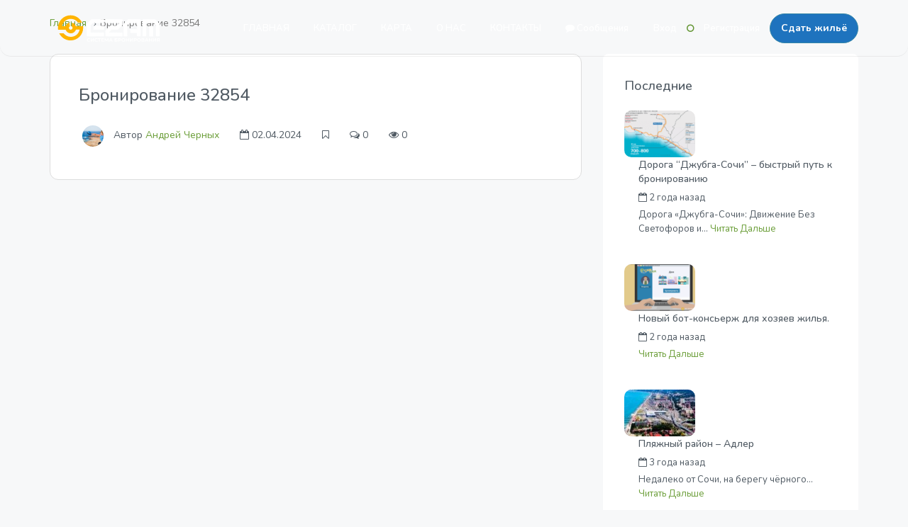

--- FILE ---
content_type: text/html; charset=UTF-8
request_url: https://nasezam.ru/homey_reservation/bronirovanie-4251/?source=simsimmore
body_size: 40994
content:
<!DOCTYPE html>
<html lang="ru-RU" xmlns:og="http://opengraphprotocol.org/schema/" xmlns:fb="http://www.facebook.com/2008/fbml">

<head>

   <meta charset="UTF-8">
         <meta name="viewport" content="width=device-width, initial-scale=1.0, maximum-scale=1.0, user-scalable=0" />
   <link rel="profile" href="http://gmpg.org/xfn/11">
   <link rel="pingback" href="https://nasezam.ru/xmlrpc.php">

      <!-- Yandex.Metrika counter -->
   <script type="text/javascript">
   (function(m, e, t, r, i, k, a) {
      m[i] = m[i] || function() {
         (m[i].a = m[i].a || []).push(arguments)
      };
      m[i].l = 1 * new Date();
      for (var j = 0; j < document.scripts.length; j++) {
         if (document.scripts[j].src === r) {
            return;
         }
      }
      k = e.createElement(t), a = e.getElementsByTagName(t)[0], k.async = 1, k.src = r, a.parentNode.insertBefore(k,
         a)
   })
   (window, document, "script", "https://mc.yandex.ru/metrika/tag.js", "ym");

   ym(91870318, "init", {
      clickmap: true,
      trackLinks: true,
      accurateTrackBounce: true
   });
   </script>
   <noscript>
      <div><img src="https://mc.yandex.ru/watch/91870318" style="position:absolute; left:-9999px;" alt="" /></div>
   </noscript>
   <!-- /Yandex.Metrika counter -->
   <title>Бронирование 32854 &#8211; НаСезам</title>
<meta name='robots' content='max-image-preview:large' />
<link rel='dns-prefetch' href='//api-maps.yandex.ru' />
<link rel='dns-prefetch' href='//fonts.googleapis.com' />
<link rel='preconnect' href='https://fonts.gstatic.com' crossorigin />
<link rel="alternate" type="application/rss+xml" title="НаСезам &raquo; Лента" href="https://nasezam.ru/feed/" />
<link rel="alternate" type="application/rss+xml" title="НаСезам &raquo; Лента комментариев" href="https://nasezam.ru/comments/feed/" />
<meta property="og:title" content="Бронирование 32854"/><meta property="og:type" content="article"/><meta property="og:url" content="https://nasezam.ru/homey_reservation/bronirovanie-4251/"/><meta property="og:site_name" content="НаСезам"/><meta property="og:image" content="http://example.com/image.jpg"/><link rel='stylesheet' id='sweetalert2-css' href='https://nasezam.ru/wp-content/plugins/user-registration/assets/css/sweetalert2/sweetalert2.min.css?ver=10.16.7' type='text/css' media='all' />
<link rel='stylesheet' id='user-registration-general-css' href='https://nasezam.ru/wp-content/plugins/user-registration/assets/css/user-registration.css?ver=3.1.4' type='text/css' media='all' />
<link rel='stylesheet' id='user-registration-smallscreen-css' href='https://nasezam.ru/wp-content/plugins/user-registration/assets/css/user-registration-smallscreen.css?ver=3.1.4' type='text/css' media='only screen and (max-width: 768px)' />
<link rel='stylesheet' id='user-registration-my-account-layout-css' href='https://nasezam.ru/wp-content/plugins/user-registration/assets/css/my-account-layout.css?ver=3.1.4' type='text/css' media='all' />
<link rel='stylesheet' id='redux-extendify-styles-css' href='https://nasezam.ru/wp-content/plugins/redux-framework/redux-core/assets/css/extendify-utilities.css?ver=4.4.13' type='text/css' media='all' />
<link rel='stylesheet' id='cf-christmasification-css' href='https://nasezam.ru/wp-content/plugins/christmasify/public/css/cf-christmasification-public.min.css?ver=1.0.7' type='text/css' media='all' />
<link rel='stylesheet' id='post-views-counter-frontend-css' href='https://nasezam.ru/wp-content/plugins/post-views-counter/css/frontend.min.css?ver=1.4.4' type='text/css' media='all' />
<link rel='stylesheet' id='woocommerce-layout-css' href='https://nasezam.ru/wp-content/plugins/woocommerce/assets/css/woocommerce-layout.css?ver=8.6.1' type='text/css' media='all' />
<link rel='stylesheet' id='woocommerce-smallscreen-css' href='https://nasezam.ru/wp-content/plugins/woocommerce/assets/css/woocommerce-smallscreen.css?ver=8.6.1' type='text/css' media='only screen and (max-width: 768px)' />
<link rel='stylesheet' id='woocommerce-general-css' href='https://nasezam.ru/wp-content/plugins/woocommerce/assets/css/woocommerce.css?ver=8.6.1' type='text/css' media='all' />
<style id='woocommerce-inline-inline-css' type='text/css'>
.woocommerce form .form-row .required { visibility: visible; }
</style>
<link rel='stylesheet' id='homey-parent-theme-css' href='https://nasezam.ru/wp-content/themes/homey/style.css?ver=1768656386' type='text/css' media='all' />
<link rel='stylesheet' id='homey-child-theme-css' href='https://nasezam.ru/wp-content/themes/homey-child/style.css?ver=6.5.5' type='text/css' media='all' />
<link rel='stylesheet' id='bootstrap-css' href='https://nasezam.ru/wp-content/themes/homey/css/bootstrap.min.css?ver=3.3.7' type='text/css' media='all' />
<link rel='stylesheet' id='bootstrap-select-css' href='https://nasezam.ru/wp-content/themes/homey/css/bootstrap-select.min.css?ver=1.7.2' type='text/css' media='all' />
<link rel='stylesheet' id='font-awesome-css' href='https://nasezam.ru/wp-content/plugins/elementor/assets/lib/font-awesome/css/font-awesome.min.css?ver=4.7.0' type='text/css' media='all' />
<link rel='stylesheet' id='fancybox-css' href='https://nasezam.ru/wp-content/themes/homey/css/fancybox-3.min.css?ver=3' type='text/css' media='all' />
<link rel='stylesheet' id='slick-css' href='https://nasezam.ru/wp-content/themes/homey/css/slick.css?ver=1.0.0' type='text/css' media='all' />
<link rel='stylesheet' id='slick-theme-css' href='https://nasezam.ru/wp-content/themes/homey/css/slick-theme.css?ver=1.0.0' type='text/css' media='all' />
<link rel='stylesheet' id='jquery-ui-css' href='https://nasezam.ru/wp-content/themes/homey/css/jquery-ui.css?ver=1.12.0' type='text/css' media='all' />
<link rel='stylesheet' id='select2-styles-css' href='https://nasezam.ru/wp-content/themes/homey/css/select2.min.css?ver=4.1.0' type='text/css' media='all' />
<link rel='stylesheet' id='radio-checkbox-css' href='https://nasezam.ru/wp-content/themes/homey/css/radio-checkbox.css?ver=1.0.0' type='text/css' media='all' />
<link rel='stylesheet' id='homey-main-css' href='https://nasezam.ru/wp-content/themes/homey/css/main.css?ver=1768656386' type='text/css' media='all' />
<link rel='stylesheet' id='homey-styling-options-css' href='https://nasezam.ru/wp-content/themes/homey/css/styling-options.css?ver=2.1.1' type='text/css' media='all' />
<link rel='stylesheet' id='homey-style-css' href='https://nasezam.ru/wp-content/themes/homey-child/style.css?ver=2.1.1' type='text/css' media='all' />
<style id='homey-style-inline-css' type='text/css'>

  body, address, li, dt, dd, .pac-container  {
    font-size: 16px;
    line-height: 24px;
    font-weight: 400;
    text-transform: ;
    letter-spacing: 0;
    font-family: Nunito, sans-serif;
  }
  .woocommerce ul.products li.product .button {
    font-family: Nunito, sans-serif;
    font-size: 16px; 
  }
  
    h1, h2, h3, h4, h5, h6, .banner-title {
      font-family: Nunito, sans-serif;
      font-weight: 500;
      text-transform: ;
      text-align: ;
    }
    
    .navi > .main-menu > li > a,
    .account-loggedin,
    .login-register a {
      font-size: 13px;
      line-height: 80px;
      font-weight: 600;
      text-transform: ;
      font-family: Nunito, sans-serif;
    }
    .menu-dropdown,
    .sub-menu li a,
    .navi .homey-megamenu-wrap > .sub-menu, 
    .listing-navi .homey-megamenu-wrap > .sub-menu,
    .account-dropdown ul > li a {
      font-size: 13px;
      line-height: 1;
      font-weight: 600;
      text-transform: ;
      font-family: Nunito, sans-serif;
    }

    
    a,
    .primary-color,
    .btn-primary-outlined,
    .btn-link,
    .super-host-flag,
    .is-style-outline .wp-block-button__link,
    .woocommerce nav.woocommerce-pagination ul li a, 
    .woocommerce nav.woocommerce-pagination ul li span,
    .woocommerce-MyAccount-navigation ul li a:hover  {
      color: #6a9d37;
    }
    .pagination > .active > a, 
    .pagination > .active > a:focus, 
    .pagination > .active > a:hover, 
    .pagination > .active > span, 
    .pagination > .active > span:focus, 
    .pagination > .active > span:hover,
    .btn-primary-outlined,
    .searchform button,
    .is-style-outline .wp-block-button__link,
    .wp-block-file .wp-block-file__button,
    .wp-block-search__button {
      border-color: #6a9d37;
    }
    
    .pagination > .active > a, 
    .pagination > .active > a:focus, 
    .pagination > .active > a:hover, 
    .pagination > .active > span, 
    .pagination > .active > span:focus, 
    .pagination > .active > span:hover,
    .media-signal .signal-icon,
    .single-blog-article .meta-tags a,
    .title .circle-icon,
    .label-primary,
    .searchform button,
    .next-prev-block .prev-box, 
    .next-prev-block .next-box,
    .dropdown-menu>.active>a, .dropdown-menu>.active>a:focus, 
    .dropdown-menu>.active>a:hover,
    .tagcloud a,
    .title-section .avatar .super-host-icon,
    .wp-block-button__link,
    .wp-block-file .wp-block-file__button,
    .wp-block-search__button {
      background-color: #6a9d37;
    }

    .slick-prev,
    .slick-next {
      color: #6a9d37;
      border: 1px solid #6a9d37;
      background-color: transparent;
    }
    .slick-prev:before,
    .slick-next:before {
      color: #6a9d37;
    }
    .slick-prev:hover:before,
    .slick-next:hover:before,
    .top-gallery-section .slick-prev:before,
    .top-gallery-section .slick-next:before {
      color: #fff;
    }

    .header-slider .slick-prev,
    .header-slider .slick-next,
    .top-gallery-section .slick-prev,
    .top-gallery-section .slick-next {
      border: 1px solid #6a9d37;
      background-color: #6a9d37;
    }
    .nav-tabs > li.active > a {
      box-shadow: 0px -2px 0px 0px inset #6a9d37;
    }
    .woocommerce nav.woocommerce-pagination ul li a:focus, 
    .woocommerce nav.woocommerce-pagination ul li a:hover, 
    .woocommerce nav.woocommerce-pagination ul li span.current {
      border: 1px solid #6a9d37;
      background-color: #6a9d37;
      color: #fff;
    }
    
    a:hover,
    a:focus,
    a:active,
    .btn-primary-outlined:focus,
    .crncy-lang-block > li:hover a,
    .crncy-lang-block .dropdown-menu li:hover {
      color: #ffc044;
    }

    .pagination > li > a:hover,
    .pagination > li > span:hover,
    .table-hover > tbody > tr:hover,
    .search-auto-complete li:hover,
    .btn-primary-outlined:hover,
    .btn-primary-outlined:active,
    .item-tools .dropdown-menu > li > a:hover,
    .tagcloud a:hover,
    .pagination-main a:hover,
    .page-links a:hover,
    .wp-block-button__link:hover,
    .wp-block-file .wp-block-file__button:hover,
    .wp-block-search__button:hover {
      background-color: #ffc044;
    }
    .pagination > li > a:hover,
    .pagination > li > span:hover,
    .pagination-main a:hover,
    .page-links a:hover,
    .wp-block-file .wp-block-file__button:hover,
    .wp-block-search__button:hover {
      border: 1px solid #ffc044;
    }
    .is-style-outline .wp-block-button__link:hover  {
      border: 2px solid #ffc044;
      color: #fff;
    }

    .slick-prev:focus, .slick-prev:active,
    .slick-next:focus,
    .slick-next:active {
      color: #ffc044;
      border: 1px solid #ffc044;
      background-color: transparent;
    }
    .slick-prev:hover,
    .slick-next:hover {
      background-color: #ffc044;
      border: 1px solid #ffc044;
      color: #fff;
    }

    .header-slider .slick-prev:focus,
    .header-slider .slick-next:active {
      border: 1px solid #ffc044;
      background-color: #ffc044;
    }
    .header-slider .slick-prev:hover,
    .header-slider .slick-next:hover {
      background-color: rgba(241, 94, 117, 0.65);
      border: 1px solid #ffc044;
    }
    
    .secondary-color,
    .btn-secondary-outlined,
    .taber-nav li.active a,
    .saved-search-block .saved-search-icon,
    .block-title .help,
    .custom-actions .btn-action,
    .daterangepicker .input-mini.active + i,
    .daterangepicker td.in-range,
    .payment-list-detail-btn {
      color: #54c4d9;
    }

    .daterangepicker td.active,
    .daterangepicker td.active.end-date,
    .homy-progress-bar .progress-bar-inner,
    .fc-event,
    .property-calendar .current-day,
    .label-secondary,
    .wallet-label {
      background-color: #54c4d9;
    }

    .availability-section .search-calendar .days li.day-available.current-day {
      background-color: #54c4d9 !important;    
    }

    .daterangepicker .input-mini.active,
    .daterangepicker td.in-range,
    .msg-unread {
      background-color: rgba(84, 196, 217, 0.2);
    }

    .msgs-reply-list .msg-me {
      background-color: rgba(84, 196, 217, 0.1) !important;
    }

    .control input:checked ~ .control-text {
      color: #54c4d9;
    }
    .control input:checked ~ .control__indicator {
      background-color: #7ed2e2;
      border-color: #54c4d9;
    }

    .open > .btn-default.dropdown-toggle,
    .custom-actions .btn-action,
    .daterangepicker .input-mini.active,
    .msg-unread {
      border-color: #54c4d9;
    }

    .bootstrap-select .btn:focus,
    .bootstrap-select .btn:active {
      border-color: #54c4d9 !important;
    }
    .main-search-calendar-wrap .days li.selected, 
    .main-search-calendar-wrap .days li:hover:not(.day-disabled),
    .single-listing-booking-calendar-js .days li.selected,
    .single-listing-booking-calendar-js .days li:hover:not(.day-disabled) {
      background-color: #54c4d9 !important;
      color: #fff
    }
    .main-search-calendar-wrap .days li.in-between,
    .single-listing-booking-calendar-js .days li.in-between {
      background-color: rgba(84, 196, 217, 0.2)!important;
    }
    .single-listing-booking-calendar-js .days li.homey-not-available-for-booking:hover {
      background-color: transparent !important;
      color: #949ca5;
    }
    li.current-month.reservation_start.homey-not-available-for-booking:hover {
      background-color: #54c4d9 !important;
      color: #fff
    }
    .woocommerce span.onsale,
    .woocommerce ul.products li.product .button,
    .woocommerce #respond input#submit.alt, 
    .woocommerce a.button.alt, 
    .woocommerce button.button.alt, 
    .woocommerce input.button.alt,
    .woocommerce #review_form #respond .form-submit input,
    .woocommerce #respond input#submit, 
    .woocommerce a.button, 
    .woocommerce button.button, 
    .woocommerce input.button {
      color: #fff;
      background-color: #54c4d9;
      border-color: #54c4d9; 
    }
    .woocommerce ul.products li.product .button:focus,
    .woocommerce ul.products li.product .button:active,
    .woocommerce #respond input#submit.alt:focus, 
    .woocommerce a.button.alt:focus, 
    .woocommerce button.button.alt:focus, 
    .woocommerce input.button.alt:focus,
    .woocommerce #respond input#submit.alt:active, 
    .woocommerce a.button.alt:active, 
    .woocommerce button.button.alt:active, 
    .woocommerce input.button.alt:active,
    .woocommerce #review_form #respond .form-submit input:focus,
    .woocommerce #review_form #respond .form-submit input:active,
    .woocommerce #respond input#submit:active, 
    .woocommerce a.button:active, 
    .woocommerce button.button:active, 
    .woocommerce input.button:active,
    .woocommerce #respond input#submit:focus, 
    .woocommerce a.button:focus, 
    .woocommerce button.button:focus, 
    .woocommerce input.button:focus {
      color: #fff;
      background-color: #54c4d9;
      border-color: #54c4d9; 
    }
    .woocommerce ul.products li.product .button:hover,
    .woocommerce #respond input#submit.alt:hover, 
    .woocommerce a.button.alt:hover, 
    .woocommerce button.button.alt:hover, 
    .woocommerce input.button.alt:hover,
    .woocommerce #review_form #respond .form-submit input:hover,
    .woocommerce #respond input#submit:hover, 
    .woocommerce a.button:hover, 
    .woocommerce button.button:hover, 
    .woocommerce input.button:hover {
      color: #fff;
      background-color: #7ed2e2;
      border-color: #7ed2e2; 
    }
    
    .taber-nav li:hover a,
    .payment-list-detail-btn:hover,
    .payment-list-detail-btn:focus {
      color: #7ed2e2;
    }

    .header-comp-search .form-control:focus {
      background-color: rgba(84, 196, 217, 0.2);
    }

    .bootstrap-select.btn-group .dropdown-menu a:hover,
    .daterangepicker td.active:hover,
    .daterangepicker td.available:hover,
    .daterangepicker th.available:hover,
    .custom-actions .btn-action:hover,
    .calendar-table .prev:hover,
    .calendar-table .next:hover,
    .btn-secondary-outlined:hover,
    .btn-secondary-outlined:active,
    .btn-preview-listing:hover,
    .btn-preview-listing:active,
    .btn-preview-listing:focus,
    .btn-action:hover,
    .btn-action:active,
    .btn-action:focus {
      background-color: #7ed2e2;
    }

    .woocommerce #respond input#submit.alt:hover, 
    .woocommerce a.button.alt:hover, 
    .woocommerce button.button.alt:hover, 
    .woocommerce input.button.alt:hover,
    .woocommerce #respond input#submit:hover, 
    .woocommerce a.button:hover, 
    .woocommerce button.button:hover, 
    .woocommerce input.button:hover {
      background-color: #7ed2e2;
    }

    .form-control:focus,
    .open > .btn-default.dropdown-toggle:hover,
    .open > .btn-default.dropdown-toggle:focus,
    .open > .btn-default.dropdown-toggle:active,
    .header-comp-search .form-control:focus,
    .btn-secondary-outlined:hover,
    .btn-secondary-outlined:active,
    .btn-secondary-outlined:focus,
    .btn-preview-listing:hover,
    .btn-preview-listing:active,
    .btn-preview-listing:focus {
      border-color: #7ed2e2;
    }

    .bootstrap-select .btn:focus,
    .bootstrap-select .btn:active {
      border-color: #7ed2e2 !important;
    }
    
    body {
      background-color: #f7f8f9;
    }
    
    body,
    .fc button,
    .pagination > li > a,
    .pagination > li > span,
    .item-title-head .title a,
    .sidebar .widget .review-block .title a,
    .sidebar .widget .comment-block .title a,
    .adults-calculator .quantity-calculator input[disbaled],
    .children-calculator .quantity-calculator input[disbaled],
    .nav-tabs > li > a,
    .nav-tabs > li > a:hover,
    .nav-tabs > li > a:focus,
    .nav-tabs > li.active > a,
    .nav-tabs > li.active > a:hover,
    .nav-tabs > li.active > a:focus,
    .modal-login-form .forgot-password-text a,
    .modal-login-form .checkbox a,
    .bootstrap-select.btn-group .dropdown-menu a,
    .header-nav .social-icons a,
    .header-nav .crncy-lang-block > li span,
    .header-comp-logo h1,
    .item-list-view .item-user-image,
    .item-title-head .title a,
    .control,
    .blog-wrap h2 a,
    .banner-caption-side-search .banner-title, 
    .banner-caption-side-search .banner-subtitle,
    .widget_categories select,
    .widget_archive  select,
    .woocommerce ul.products li.product .price,
    .woocommerce div.product p.price, 
    .woocommerce div.product span.price,
    .woocommerce #reviews #comments ol.commentlist li .meta,
    .woocommerce-MyAccount-navigation ul li a {
      color: #4f5962;
    }

    .item-title-head .title a:hover,
    .sidebar .widget .review-block .title a:hover,
    .sidebar .widget .comment-block .title a:hover {
      color: rgba(79, 89, 98, 0.5);
    }
    
.homey-osm-cluster {
  background-image: url(https://nasezam.ru/wp-content/uploads/2023/04/simsimpin.png);
  text-align: center;
  color: #fff;
  width: 47px;
  height: 47px;
  line-height: 47px;
}

    .transparent-header .navi > .main-menu > li > a,
    .transparent-header .account-loggedin,
    .transparent-header .header-mobile .login-register a,
    .transparent-header .header-mobile .btn-mobile-nav {
      color: #ffffff;
    }
    .transparent-header .navi > .main-menu > li > a:hover, .transparent-header .navi > .main-menu > li > a:active,
    .transparent-header .account-loggedin:hover,
    .transparent-header .account-loggedin:active,
    .transparent-header .login-register a:hover,
    .transparent-header .login-register a:active {
      color: #81d742;
    }
    .transparent-header .navi > .main-menu > li > a:before {
      background-color: #81d742;
    }
    .transparent-header .navi > .main-menu > li > a:before,
    .transparent-header .listing-navi > .main-menu > li > a:before {
      background-color: #81d742;
    }
    .transparent-header .navi > .main-menu > li.active > a,
    .transparent-header .listing-navi > .main-menu > li.active > a {
      color: #81d742;
    }
    .transparent-header .account-loggedin:before {
      background-color: #81d742;
    }
    .transparent-header .navi .homey-megamenu-wrap,
    .transparent-header .listing-navi .homey-megamenu-wrap {
      background-color: #ffffff;
    }
    
    .header-nav {
      background-color: #ffffff;
      border-bottom: 1px solid #d8dce1;
    }

    .navi > .main-menu > li > a,
    .header-mobile .btn-mobile-nav {
      color: #1e73be;
    }
    .navi > .main-menu > li > a:hover, .navi > .main-menu > li > a:active,
    .navi .homey-megamenu-wrap > .sub-menu a:hover,
    .navi .homey-megamenu-wrap > .sub-menu a:active {
      color: #ffc044;
    }

    .navi > .main-menu > li > a:before,
    .listing-navi > .main-menu > li > a:before {
      background-color: #ffc044;
    }
    .navi > .main-menu > li.active > a,
    .listing-navi > .main-menu > li.active > a {
      color: #ffc044;
    }
    .navi .homey-megamenu-wrap,
    .listing-navi .homey-megamenu-wrap {
      background-color: #fff;
    }
    .banner-inner:before,
    .video-background:before {
      opacity: 0.5;
    }
    .page-template-template-splash .banner-inner:before,
    .page-template-template-splash .video-background:before {
      opacity: 0.5;
    }
    .top-banner-wrap {
     height: 600px
   }
   @media (max-width: 767px) {
    .top-banner-wrap {
     height: 300px
   }
 }

 .header-type-2 .top-inner-header,
 .header-type-3 .top-inner-header {
  background-color: #ffffff;
  border-bottom: 1px solid #d8dce1;
}

.header-type-2 .bottom-inner-header {
  background-color: #ffffff;
  border-bottom: 1px solid #d8dce1;
}

.header-type-3 .bottom-inner-header {
  background-color: #ffffff;
  border-bottom: 1px solid #d8dce1;
}
.login-register a,
.account-loggedin,
.account-login .login-register .fa {
  color: #4f5962;
  background-color: transparent;
}
.login-register a:hover, 
.login-register a:active,
.account-loggedin:hover,
.account-loggedin:active {
  color: #ffc044;
  background-color: transparent;
}
.account-loggedin:before {
  background-color: #ffc044;
}
.account-loggedin.active .account-dropdown {
  background-color: #ffffff
}
.account-dropdown ul > li a {
  color: #4f5962;
}
.account-dropdown ul > li a:hover {
  background-color: rgba(84,196,217,.15);
  color: #4f5962;
}
span.side-nav-trigger {
  color: #4f5962;
}
.transparent-header span.side-nav-trigger {
  color: #ffffff;
}
.top-inner-header .social-icons a {
  color: #4f5962;
}

    .navi .homey-megamenu-wrap > .sub-menu a,
    .listing-navi .homey-megamenu-wrap > .sub-menu a {
      color: #1e73be;
      background-color: #ffffff;
    }
    .navi .homey-megamenu-wrap > .sub-menu a:hover,
    .listing-navi .homey-megamenu-wrap > .sub-menu a:hover {
      color: #81d742;
      background-color: #ffffff;
    }
    .header-nav .menu-dropdown a,
    .header-nav .sub-menu a {
      color: #1e73be;
      background-color: #ffffff;
      border-bottom: 1px solid #d8dce1;
    }
    .header-nav .menu-dropdown a:hover,
    .header-nav .sub-menu a:hover {
      color: #81d742;
      background-color: #ffffff;
    }
    .header-nav .menu-dropdown li.active > a,
    .header-nav .sub-menu li.active > a {
      color: #81d742;
    }
    
    .btn-add-new-listing {
      color: #ffc044;
      background-color: #ffffff;
      border-color: #ffc044;
      font-size: 14px;
    }
    .btn-add-new-listing:focus {
      color: #ffc551;
      background-color: #ffffff;
      border-color: #ffc044;
    }
    .btn-add-new-listing:hover {
      color: #ffc551;
      background-color: #ffffff;
      border-color: #ffc044;
    }
    .btn-add-new-listing:active {
      color: #ffc551;
      background-color: #ffffff;
      border-color: #ffc044;
    } 
    
    .btn-primary,
    .post-password-form input[type='submit'],
    .wpcf7-submit,
    .gform_wrapper .button, .gform_button {
      color: #ffffff;
      background-color: #2376bf;
      border-color: #729abf;
    }
    .btn-primary:focus,
    .btn-primary:active:focus,
    .post-password-form input[type='submit']:focus,
    .post-password-form input[type='submit']:active:focus,
    .wpcf7-submit:focus,
    .wpcf7-submit:active:focus,
    .gform_wrapper .button, .gform_button:focus,
    .gform_wrapper .button, .gform_button:active:focus {
      color: #ffffff;
      background-color: #2376bf;
      border-color: #729abf;
    }
    .btn-primary:hover,
    .post-password-form input[type='submit']:hover,
    .wpcf7-submit:hover,
    .gform_wrapper .button, .gform_button:hover {
      color: #ffffff;
      background-color: #81d742;
      border-color: #9bd671;
    }
    .btn-primary:active,
    .post-password-form input[type='submit']:active,
    .wpcf7-submit:active,
    .gform_wrapper .button, .gform_button:active {
      color: #ffffff;
      background-color: #81d742;
      border-color: #81d742;
    }

    .btn-secondary {
      color: #ffffff;
      background-color: #54c4d9;
      border-color: #54c4d9;
    }
    .btn-secondary:focus,
    .btn-secondary:active:focus {
      color: #ffffff;
      background-color: #54c4d9;
      border-color: #54c4d9;
    }
    .btn-secondary:hover {
      color: #ffffff;
      background-color: #7ed2e2;
      border-color: #7ed2e2;
    }
    .btn-secondary:active {
      color: #ffffff;
      background-color: #7ed2e2;
      border-color: #7ed2e2;
    }
    .btn-secondary-outlined,
    .btn-secondary-outlined:focus {
      color: #54c4d9;
      border-color: #54c4d9;
      background-color: transparent;
    } 
    .btn-secondary-outlined:hover {
      color: #ffffff;
      background-color: #7ed2e2;
      border-color: #7ed2e2;
    }
    .btn-secondary-outlined:hover:active {
      color: #ffffff;
      background-color: #7ed2e2;
      border-color: #7ed2e2;
    }
    
    .main-search {
      background-color: #ffffff;
    }
    
    .header-top-bar {
      background-color: #4f5962;
    }

    .social-icons a,
    .top-bar-inner,
    .top-bar-inner li {
      color: #ffffff;
    }

    .top-contact-address li {
      color: #ffffff;
    }
    .top-contact-address a {
      color: #ffffff;
    }
    .top-contact-address a:hover {
      color: rgba(255,255,255,0.8);
    }
    
    .header-comp-logo img {
      width: 165px;
      height: 50px;
    }
    .mobile-logo img {
      width: 190px;
      height: 50px;
    }
    
    .footer-top-wrap {
      background-color: #4f5962;
      color: #FFFFFF;
    }

    .footer-bottom-wrap,
    .footer-small {
      background-color: #4a545c;
      color: #FFFFFF;
    }

    .footer .social-icons a,
    .footer a,
    .footer .title a,
    .widget-latest-posts .post-author, 
    .widget-latest-posts .post-author a {
      color: #FFFFFF;
    }

    .footer .social-icons a:hover,
    .footer a:hover,
    .footer .title a:hover {
      color: 00aeef;
    }

    .footer-copyright {
      color: #FFFFFF;
    }
    
    .label-featured {
      background-color: #77c720;
      color: #ffffff;
    }
    
</style>
<link rel='stylesheet' id='leafletMarkerCluster-css' href='https://nasezam.ru/wp-content/themes/homey/js/leafletCluster/MarkerCluster.css?ver=1.4.0' type='text/css' media='all' />
<link rel='stylesheet' id='leafletMarkerClusterDefault-css' href='https://nasezam.ru/wp-content/themes/homey/js/leafletCluster/MarkerCluster.Default.css?ver=1.4.0' type='text/css' media='all' />
<link rel='stylesheet' id='homey-woocommerce-css' href='https://nasezam.ru/wp-content/themes/homey/css/woocommerce.css?ver=6.5.5' type='text/css' media='all' />
<link rel='stylesheet' id='elementor-lazyload-css' href='https://nasezam.ru/wp-content/plugins/elementor/assets/css/modules/lazyload/frontend.min.css?ver=3.18.3' type='text/css' media='all' />
<link rel="preload" as="style" href="https://fonts.googleapis.com/css?family=Nunito:200,300,400,500,600,700,800,900,200italic,300italic,400italic,500italic,600italic,700italic,800italic,900italic&#038;display=swap&#038;ver=1762700255" /><link rel="stylesheet" href="https://fonts.googleapis.com/css?family=Nunito:200,300,400,500,600,700,800,900,200italic,300italic,400italic,500italic,600italic,700italic,800italic,900italic&#038;display=swap&#038;ver=1762700255" media="print" onload="this.media='all'"><noscript><link rel="stylesheet" href="https://fonts.googleapis.com/css?family=Nunito:200,300,400,500,600,700,800,900,200italic,300italic,400italic,500italic,600italic,700italic,800italic,900italic&#038;display=swap&#038;ver=1762700255" /></noscript><script type="text/javascript" src="https://nasezam.ru/wp-includes/js/jquery/jquery.min.js?ver=3.7.1" id="jquery-core-js"></script>
<script type="text/javascript" src="https://nasezam.ru/wp-includes/js/jquery/jquery-migrate.min.js?ver=3.4.1" id="jquery-migrate-js"></script>
<script type="text/javascript" id="image-watermark-no-right-click-js-before">
/* <![CDATA[ */
var iwArgsNoRightClick = {"rightclick":"Y","draganddrop":"N"};
/* ]]> */
</script>
<script type="text/javascript" src="https://nasezam.ru/wp-content/plugins/image-watermark/js/no-right-click.js?ver=1.7.3" id="image-watermark-no-right-click-js"></script>
<script type="text/javascript" src="https://nasezam.ru/wp-content/plugins/woocommerce/assets/js/jquery-blockui/jquery.blockUI.min.js?ver=2.7.0-wc.8.6.1" id="jquery-blockui-js" defer="defer" data-wp-strategy="defer"></script>
<script type="text/javascript" id="wc-add-to-cart-js-extra">
/* <![CDATA[ */
var wc_add_to_cart_params = {"ajax_url":"\/wp-admin\/admin-ajax.php","wc_ajax_url":"\/?wc-ajax=%%endpoint%%","i18n_view_cart":"\u041f\u0440\u043e\u0441\u043c\u043e\u0442\u0440 \u043a\u043e\u0440\u0437\u0438\u043d\u044b","cart_url":"https:\/\/nasezam.ru\/cart\/","is_cart":"","cart_redirect_after_add":"no"};
/* ]]> */
</script>
<script type="text/javascript" src="https://nasezam.ru/wp-content/plugins/woocommerce/assets/js/frontend/add-to-cart.min.js?ver=8.6.1" id="wc-add-to-cart-js" defer="defer" data-wp-strategy="defer"></script>
<script type="text/javascript" src="https://nasezam.ru/wp-content/plugins/woocommerce/assets/js/js-cookie/js.cookie.min.js?ver=2.1.4-wc.8.6.1" id="js-cookie-js" defer="defer" data-wp-strategy="defer"></script>
<script type="text/javascript" id="woocommerce-js-extra">
/* <![CDATA[ */
var woocommerce_params = {"ajax_url":"\/wp-admin\/admin-ajax.php","wc_ajax_url":"\/?wc-ajax=%%endpoint%%"};
/* ]]> */
</script>
<script type="text/javascript" src="https://nasezam.ru/wp-content/plugins/woocommerce/assets/js/frontend/woocommerce.min.js?ver=8.6.1" id="woocommerce-js" defer="defer" data-wp-strategy="defer"></script>
<link rel="https://api.w.org/" href="https://nasezam.ru/wp-json/" /><link rel="alternate" type="application/json" href="https://nasezam.ru/wp-json/wp/v2/reservations/32854" /><link rel="EditURI" type="application/rsd+xml" title="RSD" href="https://nasezam.ru/xmlrpc.php?rsd" />
<meta name="generator" content="WordPress 6.5.5" />
<meta name="generator" content="WooCommerce 8.6.1" />
<link rel="canonical" href="https://nasezam.ru/homey_reservation/bronirovanie-4251/" />
<link rel='shortlink' href='https://nasezam.ru/?p=32854' />
<link rel="alternate" type="application/json+oembed" href="https://nasezam.ru/wp-json/oembed/1.0/embed?url=https%3A%2F%2Fnasezam.ru%2Fhomey_reservation%2Fbronirovanie-4251%2F" />
<link rel="alternate" type="text/xml+oembed" href="https://nasezam.ru/wp-json/oembed/1.0/embed?url=https%3A%2F%2Fnasezam.ru%2Fhomey_reservation%2Fbronirovanie-4251%2F&#038;format=xml" />
<meta name="generator" content="Redux 4.4.13" /><!-- Favicon --><link rel="shortcut icon" href="https://nasezam.ru/wp-content/uploads/2022/11/ic_launcher_foreground.png"><!-- Apple iPhone Icon --><link rel="apple-touch-icon-precomposed" href="https://nasezam.ru/wp-content/uploads/2022/11/ic_launcher_foreground.png"><!-- Apple iPhone Retina Icon --><link rel="apple-touch-icon-precomposed" sizes="114x114" href="https://nasezam.ru/wp-content/uploads/2022/11/ic_launcher_foreground.png"><!-- Apple iPhone Icon --><link rel="apple-touch-icon-precomposed" sizes="72x72" href="https://nasezam.ru/wp-content/uploads/2022/11/ic_launcher_foreground.png">	<noscript><style>.woocommerce-product-gallery{ opacity: 1 !important; }</style></noscript>
	<meta name="generator" content="Elementor 3.18.3; features: e_dom_optimization, e_optimized_assets_loading, e_optimized_css_loading, e_font_icon_svg, additional_custom_breakpoints, block_editor_assets_optimize, e_image_loading_optimization; settings: css_print_method-external, google_font-enabled, font_display-auto">
		<style type="text/css" id="wp-custom-css">
			/* Page Autorization */
.page-id-26413 .nav-area {
	display: none;
}
.page-id-26413 .footer-wrap {
	display: none;
}
.page-id-26413 .page-title {
	display: none;
}

/* Tab Form */
.elementor-element-84cb87e .elementor-tab-title {
	border-radius: 6px 6px 0 0;
}
/* Login Form */
.ur-frontend-form .ur-form-row .ur-form-grid,
.ur-frontend-form.login {
	padding: 0 !important;
}
.elementor-element-84cb87e .user-registration .input-wrapper input {
	font-size: 14px;
	border: 1px solid #D8DCE1 !important;
	border-radius: 4px !important;
	height: 42px !important;
}
.elementor-element-84cb87e .user-registration input[type="submit"] {
	width: 100%;
	display: block !important;
	height: 42px;
	border-radius: 10px !important;
	margin-top: 25px;
	font-size: 14px;
}
.elementor-element-84cb87e .user-registration .ur-form-grid p {
	margin-bottom: 10px !important;
	padding: 0 !important; 
}

/* Registration Form */
.elementor-element-4d76b663 .form-group {
	margin-bottom: 20px;
}
.elementor-element-4d76b663 .form-group input {
	border: 1px solid #D8DCE1 !important;
	border-radius: 4px !important;
}


.login-register a, .account-loggedin, .account-login .login-register .fa {
  color: #639532;
}
.account-dropdown {
  border-radius: 10px;
}
.footer-top-wrap {
  padding: 50px 0 0;
}
.msgs-reply-list .media {
  border-bottom: 1px dotted #aecbe4;
}
.dashboard-message-table .short-message-block {
  color: #4f5962;
}
.user-dashboard-left {
 width: 180px;
}
.btn-add-new-listing {
  color: #fff;
  background-color: #1e73be;
  border-color: #3687a7;
  font-size: 14px;
  border-radius: 30px;
}

.gm-marker:after {
    border-color: rgba(255, 255, 255, 0);
    border-top-color: #1e1e1e;
}
.elementor-4702 .elementor-element.elementor-element-a6a6938:not(.elementor-motion-effects-element-type-background) > .elementor-widget-wrap, .elementor-4702 .elementor-element.elementor-element-a6a6938 > .elementor-widget-wrap > .elementor-motion-effects-container > .elementor-motion-effects-layer {
  background-color: #FDBF07;
}				
.gm-marker-price sub {
    display: none;
}
.leaflet-popup-content-wrapper, .leaflet-popup-tip {
    background: #ffffffe6;
    color: #333;
    box-shadow: inset 0 -3em 3em rgb(0 0 0 / 10%), 0 0 0 0 rgb(255 255 255), 0.3em 0.3em 1em rgb(0 0 0 / 30%);
}
.fa, .fas {
    font-family: 'FontAwesome';
    font-weight: 300;
}
.sidebar-booking-module .sidebar-booking-module-header .block-body-sidebar {
    background-color: #1e75b9;
    color: #fff;
    border-radius: 12px 12px 0 0;
}
.block {
    background-color: #fff;
    border: 1px solid rgb(221, 221, 221);
    border-radius: 12px;
    box-shadow: rgb(0 0 0 / 12%) 0px 6px 16px;
}
.btn-primary, .post-password-form input[type='submit'], .wpcf7-submit, .gform_wrapper .button, .gform_button {
    color: #ffffff;
    background: #145192!important;
}
.content-area .block-bordered {
    border-bottom: none;
    background: #0d0c0c00;
}
.btn-primary, .post-password-form input[type='submit'], .wpcf7-submit, .gform_wrapper .button, .gform_button {
    border-color: #729abf00;
    border-radius: 10px;
}
.content-area .block {
	border-bottom: none;
    margin: 6px;
}
.sidebar-booking-module-footer .block-body-sidebar {
    background: #f7f8f9;
}
.featured-image-wrap {
	padding:7px;
}
img {
    border-radius: 10px;
}
#homey-single-map {
    border-radius: 10px;
}
.homey-osm-cluster {
    color: #161616;
}
.btn-primary:hover, .post-password-form input[type='submit']:hover, .wpcf7-submit:hover, .gform_wrapper .button, .gform_button:hover {
    border-color: #00000061;
}
.gm-marker-price {
    font-family: 'Nunito';
}
.item-price-total p {
  text-align: center;
  margin: 0;
  background-color: #77c720;
  color: #fff;
  border-radius: 4px;
  padding: 4px 7px 3px;
  text-transform: uppercase;
  line-height: 11px;
  font-weight: 800;
}
.sidebar .widget {
  border-radius: 8px;
}
.item-wrap .property-item {
  border-radius: 12px;
}
.overlay-booking-btn {
  border-radius: 12px;
	box-shadow: rgba(0, 0, 0, 0.7) 0px 4px 8px;
}
.btn-half-width {
  margin-right: 1px;
}
.header-nav {
  background-color: rgb(247, 247, 247);
  box-shadow: rgba(0, 0, 0, 0.06) 0px -1px 0px inset;
  border-radius: 0 0 15px 15px;
}
.listing-nav {
  border-radius: 50px;
}
.btn-blank {
    color: #0b90f9;
    background-color: #febe3e5c;
    border-color: transparent;
}
.header-comp-logo img {
    width: 148px;
}
.grecaptcha-badge {
  visibility: hidden !important;
  opacity: 0 !important;
}
.dashboard-content-area .block-right ul li {
	width: unset;
}

@media (max-width: 991px) {
.sidebar-booking-module .search-calendar {
  height: 800px;
}
	.dashboard-message-table .table-col:nth-child(2), .dashboard-message-table .table-col:nth-child(3) {
  border-bottom: 1px dotted #54c4d9;
}

@media (max-width: 768px) {
.custom-modal-login .modal-body-left, .custom-modal-login .modal-body-right {
  margin-top: 180px;
}

.about-section .block-col {
  padding: 1px 0;
}
}		</style>
		</head>


<body class="homey_reservation-template-default single single-homey_reservation postid-32854 wp-custom-logo theme-homey user-registration-page woocommerce-no-js bm-messages-light compare-property-active e-lazyload elementor-default elementor-kit-5466">
   
   
<div class="nav-area header-type-1 transparent-header no-cache-1768793108">
    <!-- top bar -->
    
    <!-- desktop nav -->
    <header id="homey_nav_sticky" class="header-nav hidden-sm hidden-xs no-cache-1768793108" data-sticky="1">
        <div class="container">
            <div class="header-inner table-block">
                <div class="header-comp-logo">
                    
<a class="homey_logo" href="https://nasezam.ru/">
			<img src="https://nasezam.ru/wp-content/uploads/2024/08/sezam_logo_mona_white.svg" alt="НаСезам" title="НаСезам - Аренда апартаментов в Сочи">
	</a>
                </div>

                <div class="header-comp-nav text-right">
                                    <nav class="navi">
    <ul id="main-menu" class="main-menu"><li id="menu-item-5269" class="menu-item menu-item-type-post_type menu-item-object-page menu-item-home menu-item-5269"><a href="https://nasezam.ru/">ГЛАВНАЯ</a></li>
<li id="menu-item-5717" class="menu-item menu-item-type-post_type menu-item-object-page menu-item-5717"><a href="https://nasezam.ru/katalog/">КАТАЛОГ</a></li>
<li id="menu-item-5273" class="menu-item menu-item-type-post_type menu-item-object-page menu-item-5273"><a href="https://nasezam.ru/app/">КАРТА</a></li>
<li id="menu-item-5270" class="menu-item menu-item-type-post_type menu-item-object-page menu-item-5270"><a href="https://nasezam.ru/o-nas/">О НАС</a></li>
<li id="menu-item-5272" class="menu-item menu-item-type-post_type menu-item-object-page menu-item-5272"><a href="https://nasezam.ru/kontakt/">КОНТАКТЫ</a></li>
<li id="menu-item-27465" class="menu-item menu-item-type-custom menu-item-object-custom menu-item-27465"><a href="/messedzher/"><i class="fa fa-comment"></i> <span>Сообщения</span></a></li>
</ul></nav>                                </div>
            
                                <div class="header-comp-right no-cache-1768793108">
                    <div class="account-login">

	    <ul class="login-register list-inline">
    	    		<li><a href="#" data-toggle="modal" data-target="#modal-login">Вход
</a></li> 
    	    	
    	<li><i class="fa fa-circle-o"></i></li>     	
    	    		<li><a href="#" data-toggle="modal" data-target="#modal-register">Регистрация</a></li>
    	    </ul>
        
        	<a href="https://nasezam.ru/become-a-host/" class="btn btn-add-new-listing">Сдать жильё</a>
	</div>                </div>
                
            </div>
        </div>
    </header>
    <!-- mobile header -->
    <header id="homey_nav_sticky_mobile" class="header-nav header-mobile hidden-md hidden-lg no-cache-1768793108" data-sticky="1">
    <div class="header-mobile-wrap no-cache-1768793108">
        <div class="container">
            <div class="row">
                <div class="col-xs-3">
                    <button type="button" class="btn btn-mobile-nav mobile-main-nav" data-toggle="collapse" data-target="#mobile-nav" aria-expanded="false">
                        <i class="fa fa-bars" aria-hidden="true"></i>
                    </button><!-- btn-mobile-nav -->
                </div>
                <div class="col-xs-6">
                    <div class="mobile-logo text-center">
                        
                        <a href="https://nasezam.ru/">
                                                            <img src="https://nasezam.ru/wp-content/uploads/2024/08/sezam_logo.svg" alt="НаСезам" title="НаСезам - Аренда апартаментов в Сочи">
                                                    </a>
                        
                    </div><!-- mobile-logo -->
                </div>
                <div class="col-xs-3">
                                        <div class="user-menu text-right">
                        <button type="button" class="btn btn-mobile-nav user-mobile-nav" data-toggle="collapse" data-target="#user-nav" aria-expanded="false">
                            <i class="fa fa-user-circle-o" aria-hidden="true"></i>
                            <span class="user-alert" style="display: block;"></span>                        </button>
                    </div><!-- user-menu -->
                                    </div>
            </div><!-- row -->
        </div><!-- container -->
    </div><!-- header-mobile-wrap -->
    
    <div class="container no-cache-1768793108">
        <div class="row">
            <div class="mobile-nav-wrap">
                <nav id="mobile-nav" class="nav-dropdown main-nav-dropdown collapse navbar-collapse">
    <ul id="mobile-menu" class="mobile-menu"><li class="menu-item menu-item-type-post_type menu-item-object-page menu-item-home menu-item-5269"><a href="https://nasezam.ru/">ГЛАВНАЯ</a></li>
<li class="menu-item menu-item-type-post_type menu-item-object-page menu-item-5717"><a href="https://nasezam.ru/katalog/">КАТАЛОГ</a></li>
<li class="menu-item menu-item-type-post_type menu-item-object-page menu-item-5273"><a href="https://nasezam.ru/app/">КАРТА</a></li>
<li class="menu-item menu-item-type-post_type menu-item-object-page menu-item-5270"><a href="https://nasezam.ru/o-nas/">О НАС</a></li>
<li class="menu-item menu-item-type-post_type menu-item-object-page menu-item-5272"><a href="https://nasezam.ru/kontakt/">КОНТАКТЫ</a></li>
<li class="menu-item menu-item-type-custom menu-item-object-custom menu-item-27465"><a href="/messedzher/"><i class="fa fa-comment"></i> <span>Сообщения</span></a></li>
</ul></nav>            </div><!-- mobile-nav-wrap -->    
        </div>        
    </div><!-- container -->
    <div class="container no-cache-1768793108">
        <div class="row">
            <div class="user-nav-wrap">
                            
                    <nav id="user-nav" class="nav-dropdown main-nav-dropdown collapse navbar-collapse">
    <ul>

                <li>
            <a href="#" data-toggle="modal" data-target="#modal-login">
                <span data-toggle="collapse" data-target="#user-nav">Вход
</span>
            </a>
        </li>
        
                <li>
            <a href="#" data-toggle="modal" data-target="#modal-register">
                <span data-toggle="collapse" data-target="#user-nav">Регистрация</span>
            </a>
        </li>
        
                <li><a href="https://nasezam.ru/become-a-host/">Сдать жильё</a></li>
        
        </ul>
</nav><!-- nav-collapse -->
                
                            </div><!-- mobile-nav-wrap -->
        </div>
    </div><!-- container -->
</header><!-- header-nav header-mobile hidden-md hidden-lg -->
    </div>

   
   <div id="section-body">
      
            <div id="has_social_account" style="display: none"
         data-has-social-account=""></div><section class="main-content-area">
   <div class="container">
      <div class="row">
         <div class="col-xs-12 col-sm-12 col-md-12 col-lg-12">
            <div class="page-title">
               <div class="block-top-title">
                  <ol class="breadcrumb"><li><a href="https://nasezam.ru/"><span>Главная</span></a></li><li class="active">Бронирование 32854</li></ol>               </div><!-- block-top-title -->
            </div><!-- page-title -->
         </div><!-- col-xs-12 col-sm-12 col-md-12 col-lg-12 -->
      </div><!-- .row -->
   </div><!-- .container -->

   <div class="container">
      <div class="row">
         <div class="col-xs-12 col-sm-12 col-md-8 col-lg-8">

            <div class="blog-wrap">
               <div class="article-main">
                  
                  <article class="single-blog-article block">
                     <div class="block-body">
                        <h1>Бронирование 32854</h1>

                        <ul class="article-meta list-inline pull-left">
                           <li class="post-author">
                              <img width="48" height="48" src="https://nasezam.ru/wp-content/uploads/2022/11/lori-0024363878-a6-100x100.jpg" class="img-circle" alt="" decoding="async" srcset="https://nasezam.ru/wp-content/uploads/2022/11/lori-0024363878-a6-100x100.jpg 100w, https://nasezam.ru/wp-content/uploads/2022/11/lori-0024363878-a6-150x150.jpg 150w, https://nasezam.ru/wp-content/uploads/2022/11/lori-0024363878-a6-250x250.jpg 250w, https://nasezam.ru/wp-content/uploads/2022/11/lori-0024363878-a6-360x360.jpg 360w, https://nasezam.ru/wp-content/uploads/2022/11/lori-0024363878-a6-300x300.jpg 300w, https://nasezam.ru/wp-content/uploads/2022/11/elementor/thumbs/lori-0024363878-a6-pxegkttqw2t3qps0k79jy4ns2hskdhdhv1chf73d6w.jpg 500w" sizes="(max-width: 48px) 100vw, 48px" />                              Автор <a
                                 href="https://nasezam.ru/author/profil_ufamail-ru/">Андрей Черных</a>
                           </li>
                           <li class="post-date"><i class="fa fa-calendar-o"></i>
                              02.04.2024 </li>
                           <li class="post-category"><i class="fa fa-bookmark-o"></i>
                                                         </li>
                           <li><i class="fa fa-comments-o"></i> 0</li>
                           <li class="post-category"><i class="fa fa-eye"></i>
                              <div class="post-views content-post post-32854 entry-meta">
				<span class="post-views-count">0</span>
			</div>                           </li>
                        </ul>
                     </div>

                     
                     <div class="article-detail block-body">
                        
                        
                     </div>

                     
                  </article>

                  <div class="next-prev-block next-prev-blog blog-section clearfix">
    </div>
                  
                  
                                 </div>
            </div><!-- grid-listing-page -->

         </div><!-- col-xs-12 col-sm-12 col-md-8 col-lg-8 -->

                  <div
            class="col-xs-12 col-sm-12 col-md-4 col-lg-4   homey_sticky">
            <div class="sidebar">
               
<div id="homey_latest_posts-2" class="widget widget-latest-posts"><div class="widget-top"><h3 class="widget-title">Последние</h3></div>            
                        

			<div class="widget-body">

								
					<div class="item-list-view">
			            <div class="media property-item">
			                <div class="media-left">
			                    <div class="item-media item-media-thumb">

			                        <a href="https://nasezam.ru/doroga-dzhubga-sochi-bystryj-put-k-bronirovaniyu/">
			                        	<img width="120" height="80" src="https://nasezam.ru/wp-content/uploads/2023/12/snimok-ekrana-2023-12-20-093916-1-120x80.png" class="img-responsive wp-post-image" alt="" decoding="async" srcset="https://nasezam.ru/wp-content/uploads/2023/12/snimok-ekrana-2023-12-20-093916-1-120x80.png 120w, https://nasezam.ru/wp-content/uploads/2023/12/snimok-ekrana-2023-12-20-093916-1-450x300.png 450w" sizes="(max-width: 120px) 100vw, 120px" />			                        </a>
			                    </div>
			                </div>
			                <div class="media-body item-body clearfix">
			                    <div class="item-title-head">
			                        <div class="title-head-left">
			                            <h2 class="title"><a href="https://nasezam.ru/doroga-dzhubga-sochi-bystryj-put-k-bronirovaniyu/">Дорога &#8220;Джубга-Сочи&#8221; &#8211; быстрый путь к бронированию</a></h2>
			                            <i class="fa fa-calendar-o"></i> 2 года назад
			                            <span class="post-author">
			                            	Автор 
			                            	<a href="https://nasezam.ru/author/profil_ufamail-ru/">Андрей Черных</a>
			                        	</span>
			                        </div>
			                    </div>
			                    <p>Дорога «Джубга-Сочи»: Движение Без Светофоров и... <a href="https://nasezam.ru/doroga-dzhubga-sochi-bystryj-put-k-bronirovaniyu/">Читать Дальше</a></p>
			                </div>
			            </div>
			        </div><!-- .item-wrap -->


				
					<div class="item-list-view">
			            <div class="media property-item">
			                <div class="media-left">
			                    <div class="item-media item-media-thumb">

			                        <a href="https://nasezam.ru/novyj-bot-konserzh-dlya-hozyaev-zhilya/">
			                        	<img width="120" height="80" src="https://nasezam.ru/wp-content/uploads/2023/09/snimok-ekrana-2023-09-22-075538-1-120x80.png" class="img-responsive wp-post-image" alt="" decoding="async" srcset="https://nasezam.ru/wp-content/uploads/2023/09/snimok-ekrana-2023-09-22-075538-1-120x80.png 120w, https://nasezam.ru/wp-content/uploads/2023/09/snimok-ekrana-2023-09-22-075538-1-450x300.png 450w" sizes="(max-width: 120px) 100vw, 120px" />			                        </a>
			                    </div>
			                </div>
			                <div class="media-body item-body clearfix">
			                    <div class="item-title-head">
			                        <div class="title-head-left">
			                            <h2 class="title"><a href="https://nasezam.ru/novyj-bot-konserzh-dlya-hozyaev-zhilya/">Новый бот-консьерж для хозяев жилья.</a></h2>
			                            <i class="fa fa-calendar-o"></i> 2 года назад
			                            <span class="post-author">
			                            	Автор 
			                            	<a href="https://nasezam.ru/author/profil_ufamail-ru/">Андрей Черных</a>
			                        	</span>
			                        </div>
			                    </div>
			                    <p> <a href="https://nasezam.ru/novyj-bot-konserzh-dlya-hozyaev-zhilya/">Читать Дальше</a></p>
			                </div>
			            </div>
			        </div><!-- .item-wrap -->


				
					<div class="item-list-view">
			            <div class="media property-item">
			                <div class="media-left">
			                    <div class="item-media item-media-thumb">

			                        <a href="https://nasezam.ru/plyazhnyj-rajon-adler/">
			                        	<img width="120" height="80" src="https://nasezam.ru/wp-content/uploads/2023/07/img_5177_tonemapped-120x80.jpg" class="img-responsive wp-post-image" alt="" decoding="async" srcset="https://nasezam.ru/wp-content/uploads/2023/07/img_5177_tonemapped-120x80.jpg 120w, https://nasezam.ru/wp-content/uploads/2023/07/img_5177_tonemapped-450x300.jpg 450w, https://nasezam.ru/wp-content/uploads/2023/07/img_5177_tonemapped-1140x760.jpg 1140w" sizes="(max-width: 120px) 100vw, 120px" />			                        </a>
			                    </div>
			                </div>
			                <div class="media-body item-body clearfix">
			                    <div class="item-title-head">
			                        <div class="title-head-left">
			                            <h2 class="title"><a href="https://nasezam.ru/plyazhnyj-rajon-adler/">Пляжный район &#8211; Адлер</a></h2>
			                            <i class="fa fa-calendar-o"></i> 3 года назад
			                            <span class="post-author">
			                            	Автор 
			                            	<a href="https://nasezam.ru/author/anischev/">Денис Калаев</a>
			                        	</span>
			                        </div>
			                    </div>
			                    <p>Недалеко от Сочи, на берегу чёрного... <a href="https://nasezam.ru/plyazhnyj-rajon-adler/">Читать Дальше</a></p>
			                </div>
			            </div>
			        </div><!-- .item-wrap -->


								
								
			</div>


	    </div><div id="homey_latest_comments-1" class="widget widget-latest-comments"><div class="widget-top"><h3 class="widget-title">Комментарии</h3></div>
            <div class="widget-body">
            
                    <div class="comment-block">
                        <div class="media">
                            <div class="media-left">
                                <a href="#" class="media-object">
                                    <img width="60" height="60" src="https://nasezam.ru/wp-content/uploads/2022/11/lori-0024363878-a6-100x100.jpg" class="avatar avatar-60 photo" alt="" decoding="async" srcset="https://nasezam.ru/wp-content/uploads/2022/11/lori-0024363878-a6-100x100.jpg 100w, https://nasezam.ru/wp-content/uploads/2022/11/lori-0024363878-a6-150x150.jpg 150w, https://nasezam.ru/wp-content/uploads/2022/11/lori-0024363878-a6-250x250.jpg 250w, https://nasezam.ru/wp-content/uploads/2022/11/lori-0024363878-a6-360x360.jpg 360w, https://nasezam.ru/wp-content/uploads/2022/11/lori-0024363878-a6-300x300.jpg 300w, https://nasezam.ru/wp-content/uploads/2022/11/elementor/thumbs/lori-0024363878-a6-pxegkttqw2t3qps0k79jy4ns2hskdhdhv1chf73d6w.jpg 500w" sizes="(max-width: 60px) 100vw, 60px" />                                </a>
                            </div>
                            <div class="media-body media-middle">
                                <div class="msg-user-info">
                                    <div class="msg-user-left">
                                        <h2 class="title"><span>https://kupisiding.ru вкл</span> 
                                            <a href="https://nasezam.ru/olimpijskij-park-v-sochi-dostoprimechatelnosti-rossii/#comment-990">
                                                Олимпийский парк в Сочи &#8211; достопримечательности России        
                                            </a>
                                        </h2>
                                        <div class="message-date">
                                            <i class="fa fa-calendar-o"></i> 
                                                Авг 9, 2023                                            
                                        </div>
                                    </div>
                                </div>
                                <p> Спасибо за информацию, она мне дала новый взгляд на проблему.</p>
                            </div>
                        </div>
                    </div>

            
                    <div class="comment-block">
                        <div class="media">
                            <div class="media-left">
                                <a href="#" class="media-object">
                                    <img width="60" height="60" src="https://nasezam.ru/wp-content/uploads/2022/11/lori-0024363878-a6-100x100.jpg" class="avatar avatar-60 photo" alt="" decoding="async" srcset="https://nasezam.ru/wp-content/uploads/2022/11/lori-0024363878-a6-100x100.jpg 100w, https://nasezam.ru/wp-content/uploads/2022/11/lori-0024363878-a6-150x150.jpg 150w, https://nasezam.ru/wp-content/uploads/2022/11/lori-0024363878-a6-250x250.jpg 250w, https://nasezam.ru/wp-content/uploads/2022/11/lori-0024363878-a6-360x360.jpg 360w, https://nasezam.ru/wp-content/uploads/2022/11/lori-0024363878-a6-300x300.jpg 300w, https://nasezam.ru/wp-content/uploads/2022/11/elementor/thumbs/lori-0024363878-a6-pxegkttqw2t3qps0k79jy4ns2hskdhdhv1chf73d6w.jpg 500w" sizes="(max-width: 60px) 100vw, 60px" />                                </a>
                            </div>
                            <div class="media-body media-middle">
                                <div class="msg-user-info">
                                    <div class="msg-user-left">
                                        <h2 class="title"><span>фаст лото 2 вкл</span> 
                                            <a href="https://nasezam.ru/sochi-osobennosti-otdyha-na-etom-kurorte/#comment-637">
                                                Сочи, особенности отдыха на этом курорте        
                                            </a>
                                        </h2>
                                        <div class="message-date">
                                            <i class="fa fa-calendar-o"></i> 
                                                Апр 20, 2023                                            
                                        </div>
                                    </div>
                                </div>
                                <p> Благодарю вас за предоставленную информацию</p>
                            </div>
                        </div>
                    </div>

                        </div>


</div><div id="block-9" class="widget widget_block widget_text">
<script src="//tp.media/content?promo_id=4041&shmarker=368487&campaign_id=100&trs=174942&searchUrl=avia.nasezam.ru%2Fflights&locale=ru&currency=rub&powered_by=false&one_way=false&only_direct=false&period=year&range=7%2C14&primary=%230C73FE&color_background=%23ffffff&achieve=%2345AD35&dark=%23000000&light=%23FFFFFF" charset="utf-8"></script>
</div>            </div>
         </div>
               </div><!-- .row -->
   </div> <!-- .container -->


</section><!-- main-content-area listing-page grid-listing-page -->
</div> <!-- End #section-body -->

<!-- <a href="https://t.me/SupSezambot" target="_blank" class="fixed-help-btn" id="fixed-help-btn" data-toggle="tooltip" data-placement="left" data-original-title="Задать вопрос техподдержке"><svg fill="#ffffff" viewBox="0 0 24 24" xmlns="http://www.w3.org/2000/svg" stroke="#ffffff"><g id="SVGRepo_bgCarrier" stroke-width="0"></g><g id="SVGRepo_tracerCarrier" stroke-linecap="round" stroke-linejoin="round"></g><g id="SVGRepo_iconCarrier"><path d="M12 2C6.486 2 2 6.486 2 12v4.143C2 17.167 2.897 18 4 18h1a1 1 0 0 0 1-1v-5.143a1 1 0 0 0-1-1h-.908C4.648 6.987 7.978 4 12 4s7.352 2.987 7.908 6.857H19a1 1 0 0 0-1 1V18c0 1.103-.897 2-2 2h-2v-1h-4v3h6c2.206 0 4-1.794 4-4 1.103 0 2-.833 2-1.857V12c0-5.514-4.486-10-10-10z"></path></g></svg></a> -->
<footer class="footer-wrap footer">
	
	<div class="footer-top-wrap">
		<div class="container">
			<div class="row">
				<div class="col-xs-12 col-sm-12 col-md-3 col-lg-3"><div id="homey_about_widget-1" class="widget footer-widget widget-about">           
            <div class="widget-body">
                                <p>
                    <img src="https://nasezam.ru/wp-content/uploads/2022/12/nasezamfooter.png" alt="img">
                </p>
                                
                <p></p>
                            </div>

	    </div><div id="block-27" class="widget footer-widget widget_block widget_text">
<p></p>
</div><div id="block-39" class="widget footer-widget widget_block widget_text">
<p><a href="https://nasezam.ru/privacy-policy/">Политика конфиденциальности</a><br><a href="https://nasezam.ru/rules/">Пользовательское соглашение</a></p>
</div><div id="block-40" class="widget footer-widget widget_block widget_text">
<p></p>
</div></div><div class="col-xs-12 col-sm-12 col-md-3 col-lg-3"><div id="homey_taxonomies-1" class="widget footer-widget widget-categories"><div class="widget-top"><h3 class="widget-title">Локации</h3></div><div class="widget-body"><ul class="list-unstyled"><li>
            <a href="https://nasezam.ru/area/adler/">Адлер</a></li><li>
            <a href="https://nasezam.ru/area/adlerskiy/">Адлерский</a></li><li>
            <a href="https://nasezam.ru/area/leninskij/">Ленинский</a></li><li>
            <a href="https://nasezam.ru/area/sirius/">Сириус</a></li><li>
            <a href="https://nasezam.ru/area/sochi/">Сочи</a></li><li>
            <a href="https://nasezam.ru/area/esto-sadok/">Эсто-Садок</a></li></ul></div></div></div><div class="col-xs-12 col-sm-12 col-md-3 col-lg-3"><div id="custom_html-3" class="widget_text widget footer-widget widget_custom_html"><div class="widget-top"><h3 class="widget-title">Помощь</h3></div><div class="textwidget custom-html-widget"><ul class="list-unstyled"><li>
            <a href="/help/gosti/"> Гостям</a></li><li>
            <a href="/help/arendodateli/">Хозяевам жилья </a></li></ul></div></div><div id="homey_taxonomies-2" class="widget footer-widget widget-categories"><div class="widget-top"><h3 class="widget-title">Типы жилья</h3></div><div class="widget-body"><ul class="list-unstyled"><li>
            <a href="https://nasezam.ru/type/apartment/">Апартаменты</a></li><li>
            <a href="https://nasezam.ru/type/house/">Дома</a></li><li>
            <a href="https://nasezam.ru/type/kvartira/">Квартиры</a></li><li>
            <a href="https://nasezam.ru/type/studio/">Студии</a></li></ul></div></div></div><div class="col-xs-12 col-sm-12 col-md-3 col-lg-3"><div id="homey_contact-1" class="widget footer-widget widget-contact"><div class="widget-top"><h3 class="widget-title">Контакты</h3></div>           
            <div class="widget-body">
                <div class="contact_text">ООО «ПРОФИЛЬ» ОГРН:1180280060960 ИНН:0273922759</div>
                <ul class="list-unstyled">
                    
                                        <li><i class="fa fa-phone-square"></i> +7 (495) 255-74-84</li>
                    
					
                                        <li><i class="fa fa-envelope-o"></i> <a href="mailto:profil_ufa@mail.ru">profil_ufa@mail.ru</a></li>
                                                        	<li><i class="fa fa-arrow-circle-o-right"></i> <a href="https://sezamtech.ru">Разработка Sezam.tech</a></li>
                	                </ul>
            </div>

	    </div></div>			</div><!-- row -->
		</div><!-- container -->
	</div><!-- footer-top-wrap -->
	
	<div class="footer-app-wrap">
		<div class="container">
			<div class="row">
				<div class="col-xs-12 col-sm-12 col-md-6 col-lg-6">
					<div class="widget-title">Приложение НаСезам.ру</div>
					<div class="footer-app-logo">
						<a href="https://apps.apple.com/ru/app/симсим-бронирование-жилья/id6448037084">
							<svg xmlns="http://www.w3.org/2000/svg" width="135" height="40"><g fill="none" fill-rule="evenodd"><g fill-rule="nonzero"><path fill="#A6A6A6" d="M130.2 40H4.7A4.7 4.7 0 0 1 0 35.3V4.7A4.7 4.7 0 0 1 4.7 0h125.5c2.6 0 4.8 2.1 4.8 4.7v30.6c0 2.6-2.2 4.7-4.8 4.7z"/><path fill="#000" d="M134 35.3a3.8 3.8 0 0 1-3.8 3.8H4.7A3.8 3.8 0 0 1 1 35.3V4.7A3.8 3.8 0 0 1 4.7 1h125.5a3.8 3.8 0 0 1 3.8 3.8v30.6z"/><path fill="#FFF" d="M28.1 19.8c0-3.2 2.7-4.8 2.8-4.9a6 6 0 0 0-4.7-2.5c-2-.2-3.9 1.2-4.9 1.2-1 0-2.5-1.2-4.2-1.2a6.2 6.2 0 0 0-5.2 3.2c-2.3 4-.6 9.7 1.6 12.9 1 1.6 2.3 3.3 4 3.2 1.6 0 2.2-1 4.2-1s2.5 1 4.2 1c1.7 0 2.8-1.6 3.9-3.1 1.2-1.8 1.7-3.6 1.7-3.7 0 0-3.3-1.3-3.4-5.1zM25 10.3c.9-1 1.5-2.6 1.3-4-1.2 0-2.8.8-3.7 1.9-.8.9-1.5 2.4-1.4 3.9 1.5.1 3-.7 3.8-1.8zm27.6 21.2h-2.2L49 27.6h-4.3l-1.2 3.9h-2.2l4.3-13.3h2.6l4.3 13.3zM48.8 26l-1.2-3.5L47 20a96.8 96.8 0 0 1-.7 2.5L45.2 26h3.6zm14.9.6c0 1.6-.5 3-1.4 3.9-.8.8-1.7 1.2-2.9 1.2-1.3 0-2.2-.4-2.7-1.3v5h-2.2V21.9h1.8l.1 1.5a3.6 3.6 0 0 1 3.3-1.7c1.1 0 2 .5 2.8 1.4.8.8 1.2 2 1.2 3.5zm-2.2 0a4 4 0 0 0-.6-2.2c-.5-.7-1.1-1-1.9-1-.5 0-1 .2-1.4.5a2.8 2.8 0 0 0-1 2v1.7c0 .7.2 1.2.7 1.7.4.5 1 .7 1.6.7.8 0 1.5-.3 2-.9a4 4 0 0 0 .6-2.4zm13.2 0c0 1.6-.4 3-1.3 3.9-.8.8-1.8 1.2-3 1.2s-2.1-.4-2.7-1.3v5h-2.2V21.9h1.8l.2 1.5a3.5 3.5 0 0 1 3.2-1.7c1.2 0 2.1.5 2.9 1.4.7.8 1.1 2 1.1 3.5zm-2.2 0a4 4 0 0 0-.6-2.2c-.5-.7-1-1-1.9-1a2.2 2.2 0 0 0-1.4.5c-.4.4-.7.8-.8 1.4l-.1.7v1.6c0 .7.2 1.2.6 1.7.4.5 1 .7 1.7.7.8 0 1.4-.3 1.9-.9a4 4 0 0 0 .6-2.4zM87 27.9c0 1.1-.4 2-1.1 2.7-1 .8-2.1 1.2-3.7 1.2-1.4 0-2.5-.3-3.4-.8l.5-1.8c1 .6 2 .8 3 .8a3 3 0 0 0 2-.5c.4-.4.6-.8.6-1.5 0-.5-.2-1-.5-1.3-.4-.4-1-.7-1.9-1-2.3-1-3.5-2.2-3.5-3.9 0-1 .4-2 1.2-2.7.9-.7 2-1 3.3-1 1.2 0 2.2.2 3 .6l-.5 1.8c-.8-.4-1.6-.6-2.6-.6-.7 0-1.3.1-1.7.5a1.6 1.6 0 0 0-.5 1.2c0 .5.2 1 .6 1.3.3.3 1 .7 1.9 1 1.1.5 2 1 2.5 1.7.6.6.8 1.4.8 2.3zm7-4.3h-2.3v4.7c0 1.2.5 1.7 1.3 1.7h1v1.6l-1.7.2c-.8 0-1.5-.3-2-.8-.4-.5-.7-1.3-.7-2.6v-4.8h-1.4V22h1.4v-1.8l2.1-.6V22h2.4v1.6zm10.7 3.1c0 1.5-.4 2.7-1.3 3.7s-2 1.4-3.5 1.4c-1.4 0-2.5-.4-3.4-1.4-.8-1-1.2-2-1.2-3.5s.4-2.7 1.3-3.7c.8-1 2-1.4 3.5-1.4 1.4 0 2.5.5 3.4 1.4a5 5 0 0 1 1.2 3.5zm-2.2.1c0-.9-.2-1.6-.6-2.3-.4-.7-1-1.1-2-1.1-.8 0-1.4.4-1.9 1.1-.3.7-.5 1.4-.5 2.3 0 1 .2 1.7.5 2.3.5.8 1.1 1.2 2 1.2.8 0 1.4-.4 1.9-1.2.4-.7.6-1.4.6-2.3zm9.1-3a3.7 3.7 0 0 0-.7 0 2 2 0 0 0-1.7.9c-.3.5-.5 1.1-.5 1.9v5h-2.2V22h1.8l.1 1.8c.3-.6.7-1 1.1-1.5a2.6 2.6 0 0 1 1.6-.5h.5v2zm9.6 2.6a5 5 0 0 1-.1 1h-6.4c0 .9.3 1.6 1 2 .4.5 1.1.8 2 .8a7 7 0 0 0 2.6-.5l.3 1.5a8 8 0 0 1-3.2.6c-1.5 0-2.6-.5-3.5-1.3-.8-1-1.3-2-1.3-3.6 0-1.4.4-2.6 1.2-3.6a4 4 0 0 1 3.4-1.5c1.4 0 2.4.5 3.1 1.5.6.8.9 1.9.9 3zm-2-.6c0-.6-.2-1.2-.5-1.6-.4-.6-1-1-1.7-1a2 2 0 0 0-1.7 1c-.3.4-.6 1-.6 1.6h4.4z"/></g><path fill="#FFF" d="M44.5 13.2c1.4 0 2.4-.9 2.6-2.1h-1c-.2.7-.8 1.1-1.6 1.1-1.2 0-1.9-.9-1.9-2.4 0-1.4.7-2.4 1.9-2.4.8 0 1.4.5 1.6 1.3h1c-.2-1.3-1.2-2.2-2.6-2.2-1.8 0-2.9 1.3-2.9 3.3 0 2 1.1 3.4 2.9 3.4zm4.9-3v-2h-1V13h1v-2h.2l1.7 2h1.2l-2.1-2.6 2-2.2h-1l-1.8 2h-.2zm5.5 2c.8 0 1.3-.4 1.3-1v-.4L55 11c-.6 0-1 .3-1 .7 0 .4.4.7 1 .7zm-.2.9c-1 0-1.6-.6-1.6-1.5 0-.8.6-1.3 1.8-1.4h1.3v-.5c0-.5-.4-.8-1-.8-.5 0-.9.2-1 .6h-1c.2-.9 1-1.4 2-1.4 1.2 0 2 .6 2 1.6V13h-1v-.7c-.3.5-.9.8-1.5.8zm7.7-.1V8.2h-.9V10c-.1.1-.5.5-1.2.5-.5 0-.8-.3-.8-1V8.3h-1v1.4c0 1 .6 1.8 1.7 1.8.6 0 1-.3 1.2-.5h.1v2h1zm3-.7c.8 0 1.3-.5 1.3-1v-.5l-1.2.1c-.6 0-1 .3-1 .7 0 .4.4.7 1 .7zm-.2.8c-1 0-1.6-.6-1.6-1.5 0-.8.7-1.3 1.8-1.4h1.3v-.5c0-.5-.3-.8-1-.8-.5 0-.9.2-1 .6h-.9c.1-.9.9-1.4 2-1.4 1.2 0 1.8.6 1.8 1.6V13h-.9v-.7c-.3.5-.9.8-1.5.8zm7.4-4.9h-4V9h1.5v4h1V9h1.5v-.8zm2.8 2.3h-.8v1.7h.8c.6 0 1-.3 1-.9 0-.5-.4-.8-1-.8zM73.7 13V8.2h.9v1.5h1c1 0 1.7.6 1.7 1.6s-.7 1.7-1.8 1.7h-1.8zm9.2-4h-1v1.2h1c.5 0 .8-.2.8-.6 0-.4-.3-.7-.8-.7zm0 1.9h-1v1.4H83c.6 0 .9-.3.9-.7 0-.5-.4-.7-1-.7zm-2 2.1V8.2h2.2c1 0 1.5.5 1.5 1.2 0 .5-.4 1-.8 1v.1c.6 0 1 .5 1 1.1 0 .9-.6 1.4-1.7 1.4H81z"/></g></svg>
						</a>
						<!-- <a href="https://play.google.com/store/apps/details?id=simsim.more">
							<svg xmlns="http://www.w3.org/2000/svg" width="135" height="40"><g fill="none" fill-rule="evenodd"><path fill="#000" d="M130 40H5c-2.75 0-5-2.25-5-5V5c0-2.75 2.25-5 5-5h125c2.75 0 5 2.25 5 5v30c0 2.75-2.25 5-5 5"/><path fill="#A7A7A7" d="M130 0H5C2.25 0 0 2.25 0 5v30c0 2.75 2.25 5 5 5h125c2.75 0 5-2.25 5-5V5c0-2.75-2.25-5-5-5m0 .8c2.316 0 4.2 1.884 4.2 4.2v30c0 2.316-1.884 4.2-4.2 4.2H5A4.205 4.205 0 0 1 .8 35V5C.8 2.684 2.684.8 5 .8h125"/><path fill="#FFF" fill-rule="nonzero" d="m46.355 7.034.1.1v5.163h.57l.1.1v2.011l-.1.1h-.737l-.1-.1v-1.174h-4.351v1.174l-.1.1H41l-.1-.1v-2.01l.1-.1.522.023c.493-.424.738-1.162.727-2.22V7.134l.1-.1h4.006zm20.044 0 .092.06 1.407 3.269 1.375-3.267.092-.062h.905l.091.141-2.27 5.062c-.329.748-.828 1.131-1.49 1.131-.198 0-.41-.047-.635-.141l-.057-.12.2-.712.146-.06a.71.71 0 0 0 .353.095c.16 0 .28-.03.357-.085.081-.058.163-.172.24-.341l.218-.395-2.02-4.433.09-.142h.906zm19.082-.133c.899 0 1.656.314 2.268.943.61.628.916 1.393.916 2.29 0 .903-.305 1.67-.912 2.294-.61.627-1.368.94-2.272.94-.904 0-1.663-.313-2.27-.94-.609-.624-.913-1.39-.913-2.293 0-.904.304-1.67.912-2.295.608-.626 1.367-.94 2.27-.94zm-34.643 0c.899 0 1.656.314 2.268.943.61.628.916 1.393.916 2.29 0 .903-.305 1.67-.912 2.294-.61.627-1.368.94-2.272.94-.904 0-1.663-.313-2.27-.94-.609-.624-.913-1.39-.913-2.293 0-.904.304-1.67.912-2.295.608-.626 1.367-.94 2.27-.94zm6.965 0c.932 0 1.696.339 2.28 1.014l-.007.137-.537.52-.147-.01c-.388-.483-.916-.724-1.59-.724-.628 0-1.155.21-1.584.634-.43.421-.645.973-.645 1.662 0 .69.215 1.242.645 1.664.43.422.957.633 1.585.633.691 0 1.278-.277 1.768-.837l.146-.005.536.536.006.135c-.286.343-.64.613-1.065.81-.426.199-.89.298-1.391.298-.91 0-1.675-.309-2.292-.925-.617-.617-.925-1.388-.925-2.309 0-.92.308-1.69.925-2.308.617-.617 1.383-.926 2.292-.926zm17.68.133.1.1v6l-.1.1h-.771l-.1-.1V7.971h-2.598v5.163l-.1.1h-.771l-.1-.1v-6l.1-.1h4.34zm18.404 0c.493 0 .923.164 1.287.49.365.331.549.747.549 1.244 0 .306-.08.577-.24.81-.123.183-.28.332-.471.446.238.11.44.272.606.485.203.265.306.571.306.916 0 .52-.193.954-.574 1.297a1.948 1.948 0 0 1-1.345.512h-2.288l-.1-.1v-6l.1-.1h2.17zm-16.258 0 .1.1v2.472h2.8V7.134l.1-.1h.77l.1.1v6l-.1.1h-.77l-.1-.1v-2.607h-2.8v2.607l-.1.1h-.771l-.1-.1v-6l.1-.1h.77zm-12.652 0 .1.1v.737l-.1.1H63.4v5.163l-.1.1h-.771l-.1-.1V7.971h-1.576l-.1-.1v-.737l.1-.1h4.123zm-14.14.804c-.615 0-1.133.214-1.558.645-.424.43-.637.98-.637 1.652 0 .671.212 1.22.637 1.651.425.43.942.645 1.559.645.616 0 1.134-.214 1.559-.645.425-.43.638-.98.638-1.651 0-.672-.213-1.222-.638-1.652a2.106 2.106 0 0 0-1.56-.645zm34.644 0c-.616 0-1.134.214-1.559.645-.424.43-.637.98-.637 1.652 0 .671.212 1.22.637 1.651.425.43.942.645 1.559.645.616 0 1.134-.214 1.559-.645.425-.43.638-.98.638-1.651 0-.672-.213-1.222-.638-1.652a2.106 2.106 0 0 0-1.56-.645zm8.524 2.69h-1.417v1.77h1.45a.82.82 0 0 0 .646-.279.888.888 0 0 0 .252-.61c0-.22-.085-.42-.258-.608a.88.88 0 0 0-.673-.274zM45.484 7.971H43.22V10.1c.01.786-.118 1.454-.383 1.999l-.106.198h2.753V7.972zm47.104 0v1.635h1.299c.264 0 .47-.085.627-.256a.827.827 0 0 0 .237-.566.819.819 0 0 0-.23-.561.76.76 0 0 0-.6-.252h-1.333z"/><path fill="#FFF" d="M106.936 30h1.866V17.5h-1.866V30zm16.807-7.998-2.139 5.42h-.064l-2.22-5.42h-2.01l3.329 7.575-1.898 4.214h1.946l5.131-11.789h-2.075zm-10.582 6.578c-.612 0-1.464-.306-1.464-1.062 0-.965 1.061-1.334 1.978-1.334.82 0 1.206.177 1.705.418a2.262 2.262 0 0 1-2.219 1.978zm.225-6.85c-1.351 0-2.751.594-3.33 1.912l1.657.692c.354-.692 1.013-.917 1.705-.917.965 0 1.946.58 1.962 1.608v.13c-.338-.194-1.062-.483-1.946-.483-1.785 0-3.603.981-3.603 2.814 0 1.673 1.464 2.75 3.104 2.75 1.255 0 1.946-.562 2.381-1.222h.064v.965h1.801v-4.793c0-2.219-1.656-3.457-3.795-3.457zm-11.532 1.794H99.2v-4.286h2.654c1.395 0 2.187 1.156 2.187 2.143 0 .97-.792 2.143-2.187 2.143zm-.048-6.025h-4.471V30H99.2v-4.736h2.606c2.068 0 4.101-1.498 4.101-3.883s-2.033-3.882-4.101-3.882zM77.425 28.582c-1.289 0-2.368-1.079-2.368-2.56 0-1.499 1.079-2.595 2.368-2.595 1.273 0 2.271 1.096 2.271 2.594 0 1.482-.998 2.561-2.271 2.561zm2.142-5.88h-.064c-.419-.499-1.224-.95-2.239-.95-2.127 0-4.076 1.868-4.076 4.27 0 2.383 1.949 4.236 4.076 4.236 1.015 0 1.82-.45 2.239-.967h.064v.612c0 1.628-.869 2.497-2.271 2.497-1.144 0-1.853-.82-2.143-1.514l-1.627.677c.467 1.128 1.708 2.513 3.77 2.513 2.191 0 4.044-1.289 4.044-4.43V22.01h-1.773v.693zM82.628 30h1.869V17.498h-1.869V30zm4.624-4.124c-.048-1.644 1.273-2.48 2.223-2.48.742 0 1.37.37 1.579.901l-3.802 1.58zm5.8-1.418c-.355-.95-1.434-2.707-3.641-2.707-2.191 0-4.011 1.724-4.011 4.254 0 2.384 1.804 4.253 4.22 4.253 1.95 0 3.077-1.192 3.545-1.885l-1.45-.967c-.484.71-1.144 1.176-2.095 1.176-.95 0-1.627-.435-2.062-1.288l5.687-2.353-.193-.483zm-45.308-1.4v1.803h4.317c-.129 1.015-.467 1.756-.982 2.271-.629.63-1.612 1.321-3.335 1.321-2.659 0-4.737-2.142-4.737-4.8 0-2.659 2.078-4.8 4.737-4.8 1.434 0 2.481.562 3.254 1.287l1.273-1.272c-1.08-1.03-2.513-1.82-4.527-1.82-3.641 0-6.702 2.964-6.702 6.604 0 3.642 3.061 6.606 6.702 6.606 1.965 0 3.447-.645 4.607-1.853 1.192-1.192 1.563-2.867 1.563-4.22 0-.42-.032-.806-.097-1.128h-6.073zm11.078 5.524c-1.288 0-2.4-1.063-2.4-2.577 0-1.53 1.112-2.578 2.4-2.578 1.289 0 2.401 1.047 2.401 2.578 0 1.514-1.112 2.577-2.401 2.577zm0-6.83c-2.352 0-4.269 1.788-4.269 4.253 0 2.448 1.917 4.253 4.269 4.253 2.352 0 4.27-1.805 4.27-4.253 0-2.465-1.918-4.254-4.27-4.254zm9.314 6.83c-1.289 0-2.401-1.063-2.401-2.577 0-1.53 1.112-2.578 2.401-2.578 1.289 0 2.4 1.047 2.4 2.578 0 1.514-1.111 2.577-2.4 2.577zm0-6.83c-2.352 0-4.269 1.788-4.269 4.253 0 2.448 1.917 4.253 4.269 4.253 2.352 0 4.269-1.805 4.269-4.253 0-2.465-1.917-4.254-4.269-4.254z"/><path fill="#00D4FF" d="M10.436 7.538c-.291.308-.463.786-.463 1.405v22.116c0 .62.172 1.097.463 1.404l.073.073 12.39-12.389v-.293L10.509 7.465l-.073.073z"/><path fill="#FFD300" d="M22.899 19.854v.293l4.129 4.132.094-.053 4.893-2.78c1.398-.795 1.398-2.095 0-2.889l-4.893-2.78-.093-.053-4.13 4.13z"/><path fill="#FF3547" d="M10.436 32.463c.46.488 1.221.549 2.078.062l14.608-8.3-4.223-4.224-12.463 12.462z"/><path fill="#00F06C" d="m10.436 7.538 12.463 12.463 4.223-4.224-14.608-8.3c-.402-.229-.783-.337-1.121-.337-.384 0-.713.139-.957.398"/></g></svg>
						</a> -->
						<a href="https://www.rustore.ru/catalog/app/ru.nasezam.app">
							<svg xmlns="http://www.w3.org/2000/svg" width="135" height="40" xml:space="preserve" fill-rule="evenodd" stroke-linejoin="round" stroke-miterlimit="2" clip-rule="evenodd" viewBox="0 0 33 10"><path fill-rule="nonzero" d="M0 1.371C0 .614.611 0 1.364 0h29.672c.753 0 1.364.614 1.364 1.371v6.858c0 .757-.611 1.371-1.364 1.371H1.364A1.368 1.368 0 0 1 0 8.229V1.371Z"/><path fill="#a6a6a6" d="M31.036.185H1.364C.749.185.208.694.208 1.371v6.858c0 .677.541 1.186 1.156 1.186h29.672c.615 0 1.156-.509 1.156-1.186V1.371c0-.677-.541-1.186-1.156-1.186ZM1.364 0C.611 0 0 .614 0 1.371v6.858C0 8.986.611 9.6 1.364 9.6h29.672c.753 0 1.364-.614 1.364-1.371V1.371C32.4.614 31.789 0 31.036 0H1.364Z"/><path fill="#07f" fill-rule="nonzero" d="M2.87 7.949c.522.515 1.363.515 3.045.515h.297c1.682 0 2.523 0 3.045-.515.523-.515.523-1.344.523-3.002v-.294c0-1.658 0-2.487-.523-3.002-.522-.515-1.363-.515-3.045-.515h-.297c-1.682 0-2.523 0-3.045.515-.523.515-.523 1.344-.523 3.002v.294c0 1.658 0 2.487.523 3.002Z"/><path fill="#fff" d="m8.085 6.007-.502-.124a.144.144 0 0 1-.105-.133l-.063-1.823a.568.568 0 0 0-.389-.489.027.027 0 0 0-.029.01.022.022 0 0 0 .005.029.445.445 0 0 1 .176.354v2.382a.359.359 0 0 1-.448.343l-.51-.125a.145.145 0 0 1-.098-.132l-.063-1.822a.568.568 0 0 0-.389-.49.025.025 0 0 0-.028.01c-.007.009-.004.022.005.029a.45.45 0 0 1 .175.354v2.383c0 .23-.22.399-.448.343l-1.44-.355a.444.444 0 0 1-.341-.429V3.936a.36.36 0 0 1 .448-.343l.908.224v-.431c0-.23.22-.399.448-.342l.907.223v-.43a.36.36 0 0 1 .448-.343l1.441.355c.2.049.34.226.34.428v2.387c0 .23-.22.399-.448.343Z"/><path fill="#fff" fill-rule="nonzero" d="M14.133 7.886h-.568l-.901-1.241h-.474v1.241h-.484V4.623h1.164c.226 0 .427.043.606.129a.986.986 0 0 1 .413.361c.1.151.15.326.15.523a.932.932 0 0 1-.23.634 1.109 1.109 0 0 1-.615.343l.939 1.273ZM12.19 5.062V6.21h.68c.2 0 .362-.052.484-.157a.525.525 0 0 0 .187-.417.513.513 0 0 0-.187-.412.704.704 0 0 0-.484-.162h-.68ZM15.416 7.932a.885.885 0 0 1-.465-.125.91.91 0 0 1-.324-.352 1.094 1.094 0 0 1-.117-.509V5.493h.46v1.416c0 .182.052.33.155.444a.51.51 0 0 0 .399.172.56.56 0 0 0 .422-.176.608.608 0 0 0 .169-.44V5.493h.46v2.393h-.328l-.108-.361a.828.828 0 0 1-.723.407ZM18.29 7.932c-.303 0-.568-.077-.793-.231a1.182 1.182 0 0 1-.455-.639l.464-.074c.091.173.199.301.324.384a.84.84 0 0 0 .46.12c.185 0 .335-.04.451-.12a.395.395 0 0 0 .174-.338.373.373 0 0 0-.099-.264.675.675 0 0 0-.239-.171 4.312 4.312 0 0 0-.381-.143 3.745 3.745 0 0 1-.516-.204.995.995 0 0 1-.343-.287.811.811 0 0 1-.136-.481c0-.183.046-.341.136-.477a.911.911 0 0 1 .385-.32c.163-.074.345-.111.545-.111.278 0 .518.073.718.218.2.142.343.338.427.588l-.455.074a.715.715 0 0 0-.676-.44.692.692 0 0 0-.418.12.372.372 0 0 0-.164.32c0 .102.031.188.094.259a.744.744 0 0 0 .239.171c.097.043.226.093.385.148.204.068.373.138.507.209a.946.946 0 0 1 .347.291.78.78 0 0 1 .141.477.81.81 0 0 1-.15.486.95.95 0 0 1-.404.324 1.4 1.4 0 0 1-.568.111ZM21.356 7.488l-.043.398h-.427c-.253 0-.446-.062-.577-.185-.132-.124-.197-.301-.197-.533V5.895h-.418v-.402h.418l.126-.694h.334v.694h.741v.402h-.741v1.273c0 .213.104.32.314.32h.47ZM22.89 7.932c-.248 0-.468-.052-.662-.157a1.156 1.156 0 0 1-.456-.44 1.26 1.26 0 0 1-.164-.643c0-.241.055-.456.164-.644.11-.188.262-.335.456-.439.194-.108.414-.162.662-.162.247 0 .467.054.661.162.195.104.346.251.456.439.109.188.164.403.164.644 0 .24-.055.455-.164.643a1.15 1.15 0 0 1-.456.44 1.365 1.365 0 0 1-.661.157Zm0-.417c.238 0 .43-.075.577-.226a.814.814 0 0 0 .226-.597.81.81 0 0 0-.226-.597.758.758 0 0 0-.577-.232.76.76 0 0 0-.578.232c-.147.151-.22.35-.22.597 0 .243.073.442.22.597a.77.77 0 0 0 .578.226ZM24.665 7.886V5.493h.333l.099.342a.649.649 0 0 1 .267-.259.816.816 0 0 1 .38-.083h.113l.037.435h-.262c-.169 0-.296.048-.381.143a.57.57 0 0 0-.126.389v1.426h-.46ZM28.524 6.673c0 .062-.001.11-.004.144h-2.005c.025.212.11.382.254.509a.803.803 0 0 0 .549.189c.153 0 .29-.029.409-.087a.683.683 0 0 0 .276-.241l.432.069a1.028 1.028 0 0 1-.455.5 1.378 1.378 0 0 1-.69.176c-.241 0-.457-.052-.648-.157a1.156 1.156 0 0 1-.446-.445 1.277 1.277 0 0 1-.159-.638c0-.241.053-.456.159-.644.107-.188.254-.335.441-.439.188-.108.402-.162.644-.162.237 0 .45.054.638.162.191.104.339.251.446.439.106.185.159.394.159.625Zm-1.243-.824a.74.74 0 0 0-.479.162.78.78 0 0 0-.263.435h1.483a.74.74 0 0 0-.263-.43.716.716 0 0 0-.478-.167ZM12.39 3.371a.864.864 0 0 1-.444-.115.83.83 0 0 1-.309-.324.977.977 0 0 1-.109-.466c0-.172.036-.327.109-.463a.82.82 0 0 1 .307-.322.851.851 0 0 1 .444-.117c.177 0 .335.045.473.135a.73.73 0 0 1 .299.359l-.254.04a.493.493 0 0 0-.207-.217.587.587 0 0 0-.304-.08.574.574 0 0 0-.523.321.76.76 0 0 0-.075.344c0 .132.025.248.075.349.051.1.123.178.214.235a.588.588 0 0 0 .314.084.541.541 0 0 0 .518-.309l.255.04a.78.78 0 0 1-.307.369.86.86 0 0 1-.476.137ZM14.475 3.346h-.322l-.476-.533H13.6v.533h-.244V2.058h.244v.521h.075l.456-.521h.294l-.553.623.603.665ZM15.056 2.033c.159 0 .285.052.376.157.093.103.14.247.14.433v.723h-.175l-.057-.202a.518.518 0 0 1-.167.162.464.464 0 0 1-.252.065.504.504 0 0 1-.232-.052.392.392 0 0 1-.216-.357c0-.121.048-.218.144-.291.096-.073.236-.11.419-.11h.291a.37.37 0 0 0-.084-.234.253.253 0 0 0-.2-.085.298.298 0 0 0-.276.162l-.227-.037a.443.443 0 0 1 .192-.245.597.597 0 0 1 .324-.089Zm-.082 1.131a.336.336 0 0 0 .254-.102.4.4 0 0 0 .099-.287V2.76h-.284c-.216 0-.324.065-.324.195 0 .063.024.114.07.152a.284.284 0 0 0 .185.057ZM16.529 2.878a.613.613 0 0 1-.142.042.904.904 0 0 1-.162.015c-.155 0-.274-.043-.357-.13-.083-.086-.124-.208-.124-.366v-.381h.244v.381c0 .184.089.277.267.277a.587.587 0 0 0 .274-.058v-.6h.244v1.288h-.244v-.468ZM17.568 2.033c.159 0 .285.052.376.157.093.103.14.247.14.433v.723h-.175l-.057-.202a.518.518 0 0 1-.167.162.464.464 0 0 1-.252.065.501.501 0 0 1-.232-.052.392.392 0 0 1-.217-.357c0-.121.049-.218.145-.291.096-.073.236-.11.419-.11h.291a.376.376 0 0 0-.084-.234.253.253 0 0 0-.2-.085.31.31 0 0 0-.167.045.291.291 0 0 0-.109.117l-.227-.037a.443.443 0 0 1 .192-.245.597.597 0 0 1 .324-.089Zm-.083 1.131c.105 0 .19-.034.255-.102a.4.4 0 0 0 .099-.287V2.76h-.284c-.216 0-.324.065-.324.195 0 .063.023.114.07.152a.281.281 0 0 0 .184.057ZM18.717 3.346h-.362V2.058h.237v1.014h.037l.521-1.014h.362v1.288h-.237V2.334h-.037l-.521 1.012Zm.219-1.455a.435.435 0 0 1-.272-.085.379.379 0 0 1-.127-.259h.2a.191.191 0 0 0 .062.122c.035.026.081.04.137.04a.217.217 0 0 0 .135-.04.183.183 0 0 0 .062-.122h.202a.379.379 0 0 1-.132.259.422.422 0 0 1-.267.085ZM20.361 3.346h-.245V2.282h-.446v-.224h1.137v.224h-.446v1.064ZM22.167 2.693a.75.75 0 0 1-.003.077H21.1a.417.417 0 0 0 .135.275.42.42 0 0 0 .291.102.472.472 0 0 0 .217-.048.359.359 0 0 0 .147-.129l.229.037a.544.544 0 0 1-.241.269.715.715 0 0 1-.367.095.69.69 0 0 1-.344-.085.616.616 0 0 1-.236-.239.688.688 0 0 1-.085-.344c0-.129.028-.245.085-.346a.593.593 0 0 1 .234-.237.665.665 0 0 1 .341-.087.658.658 0 0 1 .576.324.663.663 0 0 1 .085.336Zm-.661-.443a.391.391 0 0 0-.393.321h.787a.402.402 0 0 0-.139-.232.378.378 0 0 0-.255-.089ZM23.263 3.346h-.361V2.058h.237v1.014h.037l.521-1.014h.361v1.288h-.236V2.334h-.038l-.521 1.012ZM25.047 2.688c.068.02.125.057.17.11a.284.284 0 0 1 .067.192.33.33 0 0 1-.062.194.44.44 0 0 1-.18.137.666.666 0 0 1-.267.05.627.627 0 0 1-.351-.095.451.451 0 0 1-.194-.259l.226-.037c.055.119.161.179.317.179a.347.347 0 0 0 .197-.047.16.16 0 0 0 .07-.137.149.149 0 0 0-.065-.125c-.042-.031-.109-.047-.202-.047h-.17v-.214h.17a.31.31 0 0 0 .182-.045.14.14 0 0 0 .065-.12.156.156 0 0 0-.07-.13.275.275 0 0 0-.167-.049.313.313 0 0 0-.292.177l-.227-.04a.483.483 0 0 1 .197-.257.588.588 0 0 1 .329-.092.6.6 0 0 1 .242.047.4.4 0 0 1 .17.132.318.318 0 0 1 .002.372.318.318 0 0 1-.157.104Z"/></svg>
						</a>
						<a class="appgallery-none" href="https://appgallery.huawei.com/#/app/C108031343">
							<svg xmlns="http://www.w3.org/2000/svg" xmlns:xlink="http://www.w3.org/1999/xlink" width="135" height="40" viewBox="0 0 1134 341"><defs><path id="a" d="M0 340.157h1133.853V0H0z"/></defs><g fill="none" fill-rule="evenodd" transform="matrix(1 0 0 -1 0 340.157)"><mask id="b" fill="#fff"><use xlink:href="#a"/></mask><g mask="url(#b)"><path fill="#000" fill-rule="nonzero" stroke="#a7a7a7" stroke-width="6" d="m1053.868 4.328 9.095.017c2.523 0 5.12.032 7.603.09 4.897.137 10.623.413 16.152 1.416 5.514.992 10.218 2.55 14.834 4.896a48.412 48.412 0 0 1 12.517 9.147c3.593 3.539 6.65 7.726 9.055 12.358 2.335 4.612 3.906 9.437 4.827 14.898.981 5.315 1.299 10.887 1.475 15.958.035 2.642.035 5.145.035 7.877.065 3.01.066 5.996.066 9.056v181.577c-.002 2.525-.011 5.052-.066 7.685v2.148c-.002 1.82-.007 3.618-.025 5.325-.187 5.323-.505 10.912-1.508 16.355-.906 5.296-2.473 10.106-4.764 14.648-2.439 4.726-5.501 8.938-9.156 12.566a49.308 49.308 0 0 1-12.429 9.067c-4.672 2.35-9.518 3.946-14.876 4.884-5.732 1.033-11.63 1.3-16.06 1.41l-7.701.106H70.87l-7.612-.103c-4.49-.114-10.391-.38-16.214-1.423-5.321-.935-10.139-2.524-14.709-4.845a49.707 49.707 0 0 1-12.536-9.138c-3.652-3.617-6.7-7.81-9.074-12.499-2.307-4.511-3.89-9.33-4.842-14.794-1.043-5.748-1.319-11.632-1.433-16.153-.017-.607-.038-1.715-.057-2.9l-.008-.51-.008-.51a1664.977 1664.977 0 0 1-.05-3.604V70.88a1487.755 1487.755 0 0 1 .047-3.492l.007-.507c.022-1.454.047-2.914.07-3.659.114-4.487.39-10.38 1.444-16.188.949-5.431 2.533-10.253 4.842-14.745 2.382-4.684 5.429-8.86 9.132-12.493a48.344 48.344 0 0 1 12.462-9.063c4.484-2.294 9.309-3.899 14.744-4.882 5.585-1.004 11.31-1.28 16.137-1.415 2.576-.059 5.094-.09 7.675-.09l982.981-.018Z"/><path fill="#FFF" fill-rule="nonzero" d="M386.133 123.624h29.375L404.99 151.78c-1.445 3.89-2.868 8.184-4.273 12.887a385.38 385.38 0 0 0-4.136-12.754l-10.447-28.29Zm34.392-13.364H381.18l-9.632-26.324h-17.3l38.533 98.304h16.35l39.414-98.304h-18.18l-9.839 26.324Zm79.889-8.447c3.415 4.589 5.123 11.296 5.123 20.114 0 8.187-1.412 14.122-4.242 17.81-2.829 3.686-6.59 5.528-11.294 5.528-3.259 0-6.267-.767-9.024-2.306-2.756-1.537-5.384-3.596-7.868-6.174V97.57c1.669-.814 3.616-1.458 5.832-1.933a31.432 31.432 0 0 1 6.584-.71c6.513 0 11.473 2.295 14.889 6.885m-44.063 37.414c0 5.43-.184 11.396-.541 17.912h15.737c.586-3.032.992-6.13 1.222-9.297 6.512 7.103 13.973 10.653 22.388 10.653 4.882 0 9.409-1.233 13.566-3.697 4.163-2.465 7.523-6.355 10.079-11.668 2.555-5.315 3.833-12.068 3.833-20.25 0-8.55-1.462-15.855-4.381-21.915-2.913-6.06-6.997-10.65-12.243-13.772-5.245-3.12-11.306-4.683-18.181-4.683-4.977 0-9.883.84-14.721 2.512V54.765l-16.758-1.426v85.888Zm121.072-37.414c3.416 4.589 5.123 11.296 5.123 20.114 0 8.187-1.412 14.122-4.241 17.81-2.83 3.686-6.591 5.528-11.295 5.528-3.259 0-6.267-.767-9.024-2.306-2.756-1.537-5.384-3.596-7.868-6.174V97.57c1.668-.814 3.616-1.458 5.832-1.933a31.423 31.423 0 0 1 6.584-.71c6.513 0 11.473 2.295 14.89 6.885m-44.063 37.414c0 5.43-.184 11.396-.542 17.912h15.736c.587-3.032.994-6.13 1.223-9.297 6.512 7.103 13.973 10.653 22.39 10.653 4.882 0 9.406-1.233 13.563-3.697 4.164-2.465 7.523-6.355 10.079-11.668 2.556-5.315 3.833-12.068 3.833-20.25 0-8.55-1.461-15.855-4.38-21.915-2.913-6.06-6.997-10.65-12.244-13.772-5.244-3.12-11.305-4.683-18.18-4.683-4.977 0-9.882.84-14.721 2.512V54.765l-16.757-1.426v85.888Zm97.896-50.642c-7.24 4.001-12.802 9.734-16.692 17.194-3.89 7.466-5.831 16.284-5.831 26.46 0 11.036 2.237 20.411 6.715 28.123 4.48 7.71 10.573 13.499 18.285 17.365 7.707 3.868 16.356 5.802 25.948 5.802 5.655 0 11.045-.622 16.179-1.867 5.134-1.244 9.916-2.95 14.353-5.12l-4.275-12.89c-8.913 4.249-17.417 6.375-25.508 6.375-6.83 0-12.813-1.457-17.946-4.374-5.135-2.916-9.124-7.203-11.976-12.858-2.846-5.653-4.275-12.48-4.275-20.488 0-7.009 1.1-13.229 3.292-18.656 2.195-5.426 5.653-9.726 10.38-12.89 4.727-3.167 10.687-4.75 17.875-4.75 3.258 0 6.517.271 9.77.816 3.259.542 6.31 1.334 9.158 2.375v19.876h-22.723v13.025h39.007V90.72c-5.608-2.622-11.502-4.634-17.674-6.038-6.172-1.402-12.31-2.1-18.421-2.1-9.86 0-18.403 2-25.641 6.004m112.075 8.92c3.483 1.671 6.335 3.752 8.55 6.242v13.568c-4.571.496-8.3.745-11.194.745-6.92 0-11.703-1.119-14.348-3.357-2.645-2.239-3.968-5.259-3.968-9.056 0-3.619.96-6.3 2.88-8.042 1.925-1.74 4.537-2.612 7.835-2.612 3.348 0 6.764.838 10.245 2.512m10.039-13.569c-.586 2.85-.97 6.083-1.15 9.703-2.578-3.079-5.937-5.69-10.078-7.835-4.134-2.15-8.804-3.223-14.006-3.223-4.208 0-8.041.826-11.501 2.474-3.46 1.652-6.205 4.138-8.243 7.464-2.036 3.324-3.052 7.382-3.052 12.177 0 7.1 2.556 12.764 7.668 16.995 5.111 4.23 13.632 6.344 25.574 6.344a92.91 92.91 0 0 0 13.298-.95v1.424c0 6.468-1.378 11.024-4.14 13.67-2.757 2.644-6.714 3.97-11.87 3.97-3.571 0-7.394-.52-11.467-1.562-4.068-1.042-7.645-2.283-10.72-3.73l-2.645 12.212c2.986 1.355 6.92 2.6 11.808 3.731 4.882 1.128 10.038 1.695 15.468 1.695 6.328 0 11.713-.962 16.145-2.884 4.43-1.923 7.89-5.224 10.379-9.903 2.489-4.681 3.734-10.983 3.734-18.896V97.708c0-3.03.178-7.621.54-13.772h-15.742Zm29.86 17.573v86.499l16.686 1.356v-84.873c0-3.119.53-5.323 1.596-6.612 1.06-1.288 2.747-1.934 5.056-1.934 1.037 0 2.512.25 4.41.746l1.969-12.01c-1.586-.633-3.522-1.141-5.804-1.526-2.282-.383-4.442-.574-6.479-.574-11.624 0-17.433 6.308-17.433 18.928m41.724 0v86.499l16.686 1.356v-84.873c0-3.119.53-5.323 1.595-6.612 1.061-1.288 2.747-1.934 5.056-1.934 1.037 0 2.512.25 4.41.746l1.969-12.01c-1.584-.633-3.522-1.141-5.803-1.526-2.283-.383-4.443-.574-6.48-.574-11.624 0-17.433 6.308-17.433 18.928m82.836 27.542c-.312 5.835-1.787 10.212-4.41 13.128-2.621 2.917-6.126 4.375-10.512 4.375-4.253 0-7.79-1.468-10.62-4.41-2.824-2.94-4.67-7.304-5.53-13.093h31.072Zm16.35-10.65h-47.897c.77-15.331 8.075-23 21.913-23 3.439 0 6.954.418 10.554 1.255a62.8 62.8 0 0 1 10.345 3.36l3.661-11.468c-8.185-3.978-17.388-5.968-27.612-5.968-7.778 0-14.336 1.468-19.676 4.408-5.333 2.942-9.346 7.168-12.042 12.688-2.69 5.515-4.034 12.166-4.034 19.947 0 8.095 1.422 15.059 4.274 20.893 2.852 5.838 6.82 10.29 11.909 13.364 5.083 3.079 10.953 4.615 17.6 4.615 6.92 0 12.701-1.617 17.339-4.852 4.63-3.233 8.068-7.541 10.312-12.924 2.238-5.381 3.354-11.328 3.354-17.84v-4.477Zm13.504 20.352c0 4.026-.184 10.152-.541 18.386h15.67c.274-2.036.53-4.468.782-7.293.244-2.83.417-5.123.506-6.887 1.943 3.211 3.856 5.914 5.73 8.106a23.447 23.447 0 0 0 6.586 5.36c2.507 1.381 5.368 2.07 8.576 2.07 2.579 0 4.795-.27 6.654-.814l-2.104-14.518c-1.63.498-3.44.746-5.431.746-3.933 0-7.37-1.008-10.312-3.019-2.94-2.012-6.083-5.328-9.424-9.94V83.937h-16.692v54.816Zm54.013-84.77c-2.446.43-4.454.916-6.039 1.46l3.053 12.21c1.126-.315 2.556-.619 4.275-.916 1.719-.292 3.348-.44 4.883-.44 7.414 0 12.978 4.773 16.69 14.317l1.083 2.712-26.999 73.813h17.975l13.57-41.249c2.217-7.056 3.64-12.461 4.275-16.213a208.72 208.72 0 0 0 4.476 15.876l13.774 41.586h16.89l-26.93-74.152c-2.534-7.012-5.268-12.664-8.21-16.961-2.94-4.296-6.41-7.485-10.412-9.565-4.006-2.08-8.833-3.122-14.488-3.122-2.805 0-5.422.215-7.866.644"/><path fill="#C8102E" d="M229.8 278.275h-94.63c-44.577 0-60.883-16.305-60.883-60.881v-94.631c0-44.575 16.306-60.88 60.882-60.88h94.601c44.577 0 60.912 16.305 60.912 60.88v94.63c0 44.577-16.305 60.882-60.883 60.882"/><path fill="#FFF" fill-rule="nonzero" d="M168.695 152.776h8.678L173.02 162.9l-4.325-10.124Zm-2.136-5.1-2.575-5.89h-5.86l12.463 28.274h5.065l12.413-28.274h-6.018l-2.54 5.89h-12.948Zm94.309-5.872h5.664v28.255h-5.664v-28.255Zm-22.545 12.14h10.44v5.15h-10.44v5.792h15.156v5.157H232.66v-28.256h21.365v5.153h-15.702v7.004Zm-22.507-3.338-6.423 19.456h-4.685l-6.423-19.456-6.25 19.442h-6.11l9.862-28.278h4.752l6.433 18.574 6.43-18.574h4.794l9.836 28.278h-5.95l-6.266-19.442Zm-66.341 3.26c0-4.6-2.283-7.058-6.431-7.058-4.17 0-6.467 2.528-6.467 7.255v15.981h-5.741v-16.178c0-7.956 4.423-12.52 12.13-12.52 7.785 0 12.247 4.649 12.247 12.756v15.958h-5.738v-16.194ZM117.14 170.06h5.739v-28.292h-5.739v11.49h-12.961v-11.49h-5.742v28.292h5.742v-11.413h12.961v11.413Zm65.344 36.022c-19.86 0-36.02 16.158-36.02 36.02h5.09c0-17.055 13.876-30.931 30.93-30.931 17.056 0 30.931 13.876 30.931 30.93h5.09c0-19.86-16.16-36.02-36.02-36.02m202.708 19.443c2.344 1.574 4.096 3.739 5.256 6.496 1.161 2.756 1.741 5.91 1.741 9.458 0 3.482-.513 6.585-1.54 9.308-1.027 2.724-2.667 4.894-4.921 6.513-2.255 1.617-5.156 2.427-8.706 2.427-3.393 0-6.273-.82-8.638-2.46-2.367-1.642-4.14-3.84-5.324-6.598-1.183-2.756-1.775-5.797-1.775-9.122 0-3.506.559-6.642 1.675-9.41s2.822-4.954 5.122-6.561c2.299-1.608 5.146-2.412 8.538-2.412 3.37 0 6.228.787 8.572 2.361m-21.696-5.944c-3.55 2.032-6.262 4.884-8.138 8.555-1.874 3.672-2.812 7.941-2.812 12.807 0 5.112.999 9.582 2.998 13.41 1.997 3.828 4.876 6.786 8.637 8.872 3.761 2.088 8.199 3.132 13.31 3.132 4.889 0 9.095-1.01 12.622-3.03 3.527-2.02 6.217-4.86 8.07-8.522 1.853-3.661 2.78-7.901 2.78-12.724 0-5.2-1.011-9.72-3.031-13.56-2.02-3.838-4.9-6.797-8.639-8.872-3.739-2.076-8.13-3.114-13.175-3.114-4.866 0-9.073 1.016-12.622 3.046m54.441 39.108h-15.033l.736 6.998h37.734l-.77-6.998h-14.296v-41.484h-8.37zm68.505-41.484H477l-14.43 21.361h-5.726v-21.361h-8.37v48.481h8.37v-20.021h4.387l10.045 14.53c1.472 2.166 2.95 3.734 4.436 4.705 1.484.972 3.353 1.457 5.608 1.457 1.875 0 3.55-.313 5.023-.937l-1.742-6.53c-.914.379-1.786.568-2.612.568-.982 0-1.824-.245-2.528-.736-.702-.49-1.434-1.282-2.193-2.377l-8.872-12.723 18.047-26.417Zm27.388 26.836c1.785 1.617 2.678 3.9 2.678 6.847 0 2.99-.909 5.145-2.729 6.46-1.819 1.318-4.492 1.977-8.019 1.977h-4.553v-17.21c2.099-.334 3.705-.502 4.821-.502 3.415 0 6.016.81 7.802 2.428m-20.994 21.645h13.059c6.137 0 10.837-1.25 14.096-3.75 3.259-2.5 4.888-6.115 4.888-10.847 0-3.215-.73-6.021-2.193-8.421-1.462-2.4-3.499-4.24-6.11-5.524-2.612-1.284-5.614-1.926-9.008-1.926-1.852 0-3.973.223-6.361.67v-18.683h-8.37v48.481Zm69.845-40.16c2.344 1.573 4.096 3.738 5.256 6.495 1.16 2.756 1.742 5.91 1.742 9.458 0 3.482-.514 6.585-1.541 9.308-1.027 2.724-2.668 4.894-4.921 6.513-2.255 1.617-5.156 2.427-8.706 2.427-3.393 0-6.273-.82-8.638-2.46-2.367-1.642-4.14-3.84-5.324-6.598-1.183-2.756-1.775-5.797-1.775-9.122 0-3.506.559-6.642 1.675-9.41s2.822-4.954 5.122-6.561c2.299-1.608 5.146-2.412 8.538-2.412 3.37 0 6.228.787 8.572 2.361m-21.696-5.944c-3.55 2.032-6.262 4.884-8.138 8.555-1.874 3.672-2.812 7.941-2.812 12.807 0 5.112.999 9.582 2.998 13.41 1.997 3.828 4.876 6.786 8.637 8.872 3.761 2.088 8.199 3.132 13.31 3.132 4.889 0 9.095-1.01 12.622-3.03 3.527-2.02 6.217-4.86 8.07-8.522 1.851-3.661 2.78-7.901 2.78-12.724 0-5.2-1.011-9.72-3.031-13.56-2.02-3.838-4.9-6.797-8.64-8.872-3.738-2.076-8.13-3.114-13.174-3.114-4.866 0-9.074 1.016-12.622 3.046m61.204 50.325c-1.763.937-3.108 2.142-4.033 3.616a12.073 12.073 0 0 0-1.759 4.754h6.027c.646-3.57 2.745-5.357 6.294-5.357s5.66 1.787 6.33 5.357h6.058a12.113 12.113 0 0 0-1.757-4.754c-.927-1.474-2.277-2.68-4.052-3.616-1.773-.938-3.968-1.407-6.579-1.407-2.589 0-4.765.47-6.529 1.407m18.884-52.7v26.65c0 3.35.123 7.188.368 11.519l-24.34-38.17h-9.31v48.482h7.769v-27.69c0-3.013-.1-6.306-.302-9.877l23.974 37.567h9.61v-48.481h-7.769Zm29.9 41.483h-15.033l.736 6.998h37.734l-.769-6.998h-14.297v-41.484h-8.371zm30.535 6.998h28.561l-.804-6.898H689.88V245.43h18.281v-6.463H689.88v-14.799h20.425l-.704-6.964H681.51zm81.848-40.196c1.706 1.395 2.561 3.366 2.561 5.91 0 2.701-.943 4.754-2.83 6.161-1.885 1.405-4.602 2.11-8.151 2.11h-5.626v-16.273h6.295c3.459 0 6.044.698 7.75 2.092m-14.045 20.374h5.223c1.74 0 3.276.346 4.604 1.038 1.328.692 2.35 1.624 3.064 2.796a7.295 7.295 0 0 1 1.072 3.867c0 1.987-.721 3.47-2.161 4.453-1.44.983-3.52 1.474-6.244 1.474h-5.558v-13.628Zm19.37-4.704a11.644 11.644 0 0 0 4.085-4.186c.993-1.729 1.49-3.754 1.49-6.076 0-2.7-.677-5.084-2.027-7.149-1.35-2.064-3.326-3.672-5.926-4.821-2.6-1.15-5.72-1.724-9.358-1.724h-15.803v48.481h15.132c5.135 0 8.985-.993 11.553-2.979 2.566-1.986 3.85-4.71 3.85-8.17 0-2.879-.82-5.284-2.46-7.215-1.642-1.93-3.79-3.287-6.446-4.068 2.21-.335 4.18-1.033 5.91-2.093"/></g></g></svg>
						</a>
					</div>
				</div>
				<div class="col-xs-12 col-sm-12 col-md-6 col-lg-6">
					<div class="widget-title">Телеграм бот для хозяев</div>
					<a href="https://t.me/simsimmore_bot" class="qr-bot"><img src="https://nasezam.ru/wp-content/themes/homey/img/qr-bot.jpg" alt="qr">
						<svg xmlns="http://www.w3.org/2000/svg" fill="#fff" stroke="#fff" width="18px" viewBox="0 0 32 32"><path d="m29.919 6.163-4.225 19.925c-.319 1.406-1.15 1.756-2.331 1.094l-6.438-4.744-3.106 2.988c-.344.344-.631.631-1.294.631l.463-6.556L24.919 8.72c.519-.462-.113-.719-.806-.256l-14.75 9.288-6.35-1.988c-1.381-.431-1.406-1.381.288-2.044l24.837-9.569c1.15-.431 2.156.256 1.781 2.013z"/></svg>
						<span>Перейти в бота</span>
					</a>
				</div>
			</div>
		</div>
	</div>

        <div class="footer-bottom-wrap">
		<div class="container">
			<div class="row">
				                <div class="col-xs-12 col-sm-12 col-md-12 col-lg-12">
                					<div class="footer-copyright">
						© 2024 NaSezam.ru					</div>
				</div><!-- col-xs-12 col-sm-6 col-md-6 col-lg-6 -->
							</div><!-- row -->
		</div><!-- container -->
	</div><!-- footer-bottom-wrap -->
    </footer><!-- footer-wrap -->

<div id="overlay-search-advanced-module" class="overlay-search-module overlay-search-advanced-module overlay-search-contentscale">
    <div class="overlay-search-title">Поиск
</div>
    <button type="button" class="overlay-search-module-close btn-blank"><i class="fa fa-times" aria-hidden="true"></i></button>
    
    <div class="search-wrap search-banner">
        <form class="clearfix" action="https://nasezam.ru/search-results/" method="GET">
                                        <div class="search-destination search-destination-js">

                                                                <label class="animated-label">Куда поедете?</label>
                                <input name="location_search" autocomplete="off" id="location_search_mobile" value="" type="text" class="form-control input-search" placeholder="Куда поедете?">

                                <input type="hidden" name="search_city" data-value="" value=""> 
                                <input type="hidden" name="search_area" data-value="" value=""> 
                                <input type="hidden" name="search_country" data-value="" value="">

                                <input type="hidden" name="lat" value="">
                                <input type="hidden" name="lng" value="">
                                
                                                            </div>

                                                        <div class="search-date-range main-search-date-range-js">
                                <div class="search-date-range-arrive">
                                    <label class="animated-label">Прибытие</label>
                                    <input name="arrive" autocomplete="off" value="" readonly type="text" class="form-control" placeholder="Прибытие">
                                </div>
                                <div class="search-date-range-depart">
                                    <label class="animated-label">Отбытие</label>
                                    <input name="depart" autocomplete="off" value="" readonly type="text" class="form-control" placeholder="Отбытие">
                                </div>
                                
<div class="search-calendar search-calendar-main clearfix">
	<div class="calendar-arrow"></div>
	<div class="main-search-calendar-wrap left-calendar" data-month = "1" ><div class="month clearfix"><h4>Январь <span>2026</span></h4></div><ul class="weekdays clearfix"><li data-dayName = "Понедельник">Пн</li><li data-dayName = "Вторник">Вт</li><li data-dayName = "Среда">Ср</li><li data-dayName = "Четверг">Чт</li><li data-dayName = "Пятница">Пт</li><li data-dayName = "Суббота">Сб</li><li data-dayName = "Воскресенье">Вс</li></ul><ul class="days clearfix"><li class="prev-month"></li><li class="prev-month"></li><li class="prev-month"></li><li data-timestamp="1767225600" data-formatted-date="01.01.2026" class="current-month day-disabled past-day">
	            	<span class="day-number">1</span>
	            </li><li data-timestamp="1767312000" data-formatted-date="02.01.2026" class="current-month day-disabled past-day">
	            	<span class="day-number">2</span>
	            </li><li data-timestamp="1767398400" data-formatted-date="03.01.2026" class="current-month day-disabled past-day">
	            	<span class="day-number">3</span>
	            </li><li data-timestamp="1767484800" data-formatted-date="04.01.2026" class="current-month day-disabled past-day">
	            	<span class="day-number">4</span>
	            </li><li data-timestamp="1767571200" data-formatted-date="05.01.2026" class="current-month day-disabled past-day">
	            	<span class="day-number">5</span>
	            </li><li data-timestamp="1767657600" data-formatted-date="06.01.2026" class="current-month day-disabled past-day">
	            	<span class="day-number">6</span>
	            </li><li data-timestamp="1767744000" data-formatted-date="07.01.2026" class="current-month day-disabled past-day">
	            	<span class="day-number">7</span>
	            </li><li data-timestamp="1767830400" data-formatted-date="08.01.2026" class="current-month day-disabled past-day">
	            	<span class="day-number">8</span>
	            </li><li data-timestamp="1767916800" data-formatted-date="09.01.2026" class="current-month day-disabled past-day">
	            	<span class="day-number">9</span>
	            </li><li data-timestamp="1768003200" data-formatted-date="10.01.2026" class="current-month day-disabled past-day">
	            	<span class="day-number">10</span>
	            </li><li data-timestamp="1768089600" data-formatted-date="11.01.2026" class="current-month day-disabled past-day">
	            	<span class="day-number">11</span>
	            </li><li data-timestamp="1768176000" data-formatted-date="12.01.2026" class="current-month day-disabled past-day">
	            	<span class="day-number">12</span>
	            </li><li data-timestamp="1768262400" data-formatted-date="13.01.2026" class="current-month day-disabled past-day">
	            	<span class="day-number">13</span>
	            </li><li data-timestamp="1768348800" data-formatted-date="14.01.2026" class="current-month day-disabled past-day">
	            	<span class="day-number">14</span>
	            </li><li data-timestamp="1768435200" data-formatted-date="15.01.2026" class="current-month day-disabled past-day">
	            	<span class="day-number">15</span>
	            </li><li data-timestamp="1768521600" data-formatted-date="16.01.2026" class="current-month day-disabled past-day">
	            	<span class="day-number">16</span>
	            </li><li data-timestamp="1768608000" data-formatted-date="17.01.2026" class="current-month day-disabled past-day">
	            	<span class="day-number">17</span>
	            </li><li data-timestamp="1768694400" data-formatted-date="18.01.2026" class="current-month day-disabled past-day">
	            	<span class="day-number">18</span>
	            </li><li data-timestamp="1768780800" data-formatted-date="19.01.2026" class="current-month current-day future-day"><span class="day-number">19</span></li><li data-timestamp="1768867200" data-formatted-date="20.01.2026" class="current-month future-day">
	            	<span class="day-number">20</span>
	            </li><li data-timestamp="1768953600" data-formatted-date="21.01.2026" class="current-month future-day">
	            	<span class="day-number">21</span>
	            </li><li data-timestamp="1769040000" data-formatted-date="22.01.2026" class="current-month future-day">
	            	<span class="day-number">22</span>
	            </li><li data-timestamp="1769126400" data-formatted-date="23.01.2026" class="current-month future-day">
	            	<span class="day-number">23</span>
	            </li><li data-timestamp="1769212800" data-formatted-date="24.01.2026" class="current-month future-day">
	            	<span class="day-number">24</span>
	            </li><li data-timestamp="1769299200" data-formatted-date="25.01.2026" class="current-month future-day">
	            	<span class="day-number">25</span>
	            </li><li data-timestamp="1769385600" data-formatted-date="26.01.2026" class="current-month future-day">
	            	<span class="day-number">26</span>
	            </li><li data-timestamp="1769472000" data-formatted-date="27.01.2026" class="current-month future-day">
	            	<span class="day-number">27</span>
	            </li><li data-timestamp="1769558400" data-formatted-date="28.01.2026" class="current-month future-day">
	            	<span class="day-number">28</span>
	            </li><li data-timestamp="1769644800" data-formatted-date="29.01.2026" class="current-month future-day">
	            	<span class="day-number">29</span>
	            </li><li data-timestamp="1769731200" data-formatted-date="30.01.2026" class="current-month future-day">
	            	<span class="day-number">30</span>
	            </li><li data-timestamp="1769817600" data-formatted-date="31.01.2026" class="current-month future-day">
	            	<span class="day-number">31</span>
	            </li></ul></div><div class="main-search-calendar-wrap right-calendar" data-month = "2" ><div class="month clearfix"><h4>Февраль <span>2026</span></h4></div><ul class="weekdays clearfix"><li data-dayName = "Понедельник">Пн</li><li data-dayName = "Вторник">Вт</li><li data-dayName = "Среда">Ср</li><li data-dayName = "Четверг">Чт</li><li data-dayName = "Пятница">Пт</li><li data-dayName = "Суббота">Сб</li><li data-dayName = "Воскресенье">Вс</li></ul><ul class="days clearfix"><li class="prev-month"></li><li class="prev-month"></li><li class="prev-month"></li><li class="prev-month"></li><li class="prev-month"></li><li class="prev-month"></li><li data-timestamp="1769904000" data-formatted-date="01.02.2026" class="current-month future-day">
	            	<span class="day-number">1</span>
	            </li><li data-timestamp="1769990400" data-formatted-date="02.02.2026" class="current-month future-day">
	            	<span class="day-number">2</span>
	            </li><li data-timestamp="1770076800" data-formatted-date="03.02.2026" class="current-month future-day">
	            	<span class="day-number">3</span>
	            </li><li data-timestamp="1770163200" data-formatted-date="04.02.2026" class="current-month future-day">
	            	<span class="day-number">4</span>
	            </li><li data-timestamp="1770249600" data-formatted-date="05.02.2026" class="current-month future-day">
	            	<span class="day-number">5</span>
	            </li><li data-timestamp="1770336000" data-formatted-date="06.02.2026" class="current-month future-day">
	            	<span class="day-number">6</span>
	            </li><li data-timestamp="1770422400" data-formatted-date="07.02.2026" class="current-month future-day">
	            	<span class="day-number">7</span>
	            </li><li data-timestamp="1770508800" data-formatted-date="08.02.2026" class="current-month future-day">
	            	<span class="day-number">8</span>
	            </li><li data-timestamp="1770595200" data-formatted-date="09.02.2026" class="current-month future-day">
	            	<span class="day-number">9</span>
	            </li><li data-timestamp="1770681600" data-formatted-date="10.02.2026" class="current-month future-day">
	            	<span class="day-number">10</span>
	            </li><li data-timestamp="1770768000" data-formatted-date="11.02.2026" class="current-month future-day">
	            	<span class="day-number">11</span>
	            </li><li data-timestamp="1770854400" data-formatted-date="12.02.2026" class="current-month future-day">
	            	<span class="day-number">12</span>
	            </li><li data-timestamp="1770940800" data-formatted-date="13.02.2026" class="current-month future-day">
	            	<span class="day-number">13</span>
	            </li><li data-timestamp="1771027200" data-formatted-date="14.02.2026" class="current-month future-day">
	            	<span class="day-number">14</span>
	            </li><li data-timestamp="1771113600" data-formatted-date="15.02.2026" class="current-month future-day">
	            	<span class="day-number">15</span>
	            </li><li data-timestamp="1771200000" data-formatted-date="16.02.2026" class="current-month future-day">
	            	<span class="day-number">16</span>
	            </li><li data-timestamp="1771286400" data-formatted-date="17.02.2026" class="current-month future-day">
	            	<span class="day-number">17</span>
	            </li><li data-timestamp="1771372800" data-formatted-date="18.02.2026" class="current-month future-day">
	            	<span class="day-number">18</span>
	            </li><li data-timestamp="1771459200" data-formatted-date="19.02.2026" class="current-month future-day">
	            	<span class="day-number">19</span>
	            </li><li data-timestamp="1771545600" data-formatted-date="20.02.2026" class="current-month future-day">
	            	<span class="day-number">20</span>
	            </li><li data-timestamp="1771632000" data-formatted-date="21.02.2026" class="current-month future-day">
	            	<span class="day-number">21</span>
	            </li><li data-timestamp="1771718400" data-formatted-date="22.02.2026" class="current-month future-day">
	            	<span class="day-number">22</span>
	            </li><li data-timestamp="1771804800" data-formatted-date="23.02.2026" class="current-month future-day">
	            	<span class="day-number">23</span>
	            </li><li data-timestamp="1771891200" data-formatted-date="24.02.2026" class="current-month future-day">
	            	<span class="day-number">24</span>
	            </li><li data-timestamp="1771977600" data-formatted-date="25.02.2026" class="current-month future-day">
	            	<span class="day-number">25</span>
	            </li><li data-timestamp="1772064000" data-formatted-date="26.02.2026" class="current-month future-day">
	            	<span class="day-number">26</span>
	            </li><li data-timestamp="1772150400" data-formatted-date="27.02.2026" class="current-month future-day">
	            	<span class="day-number">27</span>
	            </li><li data-timestamp="1772236800" data-formatted-date="28.02.2026" class="current-month future-day">
	            	<span class="day-number">28</span>
	            </li></ul></div><div class="main-search-calendar-wrap left-calendar" data-month = "3" style="display:none;"><div class="month clearfix"><h4>Март <span>2026</span></h4></div><ul class="weekdays clearfix"><li data-dayName = "Понедельник">Пн</li><li data-dayName = "Вторник">Вт</li><li data-dayName = "Среда">Ср</li><li data-dayName = "Четверг">Чт</li><li data-dayName = "Пятница">Пт</li><li data-dayName = "Суббота">Сб</li><li data-dayName = "Воскресенье">Вс</li></ul><ul class="days clearfix"><li class="prev-month"></li><li class="prev-month"></li><li class="prev-month"></li><li class="prev-month"></li><li class="prev-month"></li><li class="prev-month"></li><li data-timestamp="1772323200" data-formatted-date="01.03.2026" class="current-month future-day">
	            	<span class="day-number">1</span>
	            </li><li data-timestamp="1772409600" data-formatted-date="02.03.2026" class="current-month future-day">
	            	<span class="day-number">2</span>
	            </li><li data-timestamp="1772496000" data-formatted-date="03.03.2026" class="current-month future-day">
	            	<span class="day-number">3</span>
	            </li><li data-timestamp="1772582400" data-formatted-date="04.03.2026" class="current-month future-day">
	            	<span class="day-number">4</span>
	            </li><li data-timestamp="1772668800" data-formatted-date="05.03.2026" class="current-month future-day">
	            	<span class="day-number">5</span>
	            </li><li data-timestamp="1772755200" data-formatted-date="06.03.2026" class="current-month future-day">
	            	<span class="day-number">6</span>
	            </li><li data-timestamp="1772841600" data-formatted-date="07.03.2026" class="current-month future-day">
	            	<span class="day-number">7</span>
	            </li><li data-timestamp="1772928000" data-formatted-date="08.03.2026" class="current-month future-day">
	            	<span class="day-number">8</span>
	            </li><li data-timestamp="1773014400" data-formatted-date="09.03.2026" class="current-month future-day">
	            	<span class="day-number">9</span>
	            </li><li data-timestamp="1773100800" data-formatted-date="10.03.2026" class="current-month future-day">
	            	<span class="day-number">10</span>
	            </li><li data-timestamp="1773187200" data-formatted-date="11.03.2026" class="current-month future-day">
	            	<span class="day-number">11</span>
	            </li><li data-timestamp="1773273600" data-formatted-date="12.03.2026" class="current-month future-day">
	            	<span class="day-number">12</span>
	            </li><li data-timestamp="1773360000" data-formatted-date="13.03.2026" class="current-month future-day">
	            	<span class="day-number">13</span>
	            </li><li data-timestamp="1773446400" data-formatted-date="14.03.2026" class="current-month future-day">
	            	<span class="day-number">14</span>
	            </li><li data-timestamp="1773532800" data-formatted-date="15.03.2026" class="current-month future-day">
	            	<span class="day-number">15</span>
	            </li><li data-timestamp="1773619200" data-formatted-date="16.03.2026" class="current-month future-day">
	            	<span class="day-number">16</span>
	            </li><li data-timestamp="1773705600" data-formatted-date="17.03.2026" class="current-month future-day">
	            	<span class="day-number">17</span>
	            </li><li data-timestamp="1773792000" data-formatted-date="18.03.2026" class="current-month future-day">
	            	<span class="day-number">18</span>
	            </li><li data-timestamp="1773878400" data-formatted-date="19.03.2026" class="current-month future-day">
	            	<span class="day-number">19</span>
	            </li><li data-timestamp="1773964800" data-formatted-date="20.03.2026" class="current-month future-day">
	            	<span class="day-number">20</span>
	            </li><li data-timestamp="1774051200" data-formatted-date="21.03.2026" class="current-month future-day">
	            	<span class="day-number">21</span>
	            </li><li data-timestamp="1774137600" data-formatted-date="22.03.2026" class="current-month future-day">
	            	<span class="day-number">22</span>
	            </li><li data-timestamp="1774224000" data-formatted-date="23.03.2026" class="current-month future-day">
	            	<span class="day-number">23</span>
	            </li><li data-timestamp="1774310400" data-formatted-date="24.03.2026" class="current-month future-day">
	            	<span class="day-number">24</span>
	            </li><li data-timestamp="1774396800" data-formatted-date="25.03.2026" class="current-month future-day">
	            	<span class="day-number">25</span>
	            </li><li data-timestamp="1774483200" data-formatted-date="26.03.2026" class="current-month future-day">
	            	<span class="day-number">26</span>
	            </li><li data-timestamp="1774569600" data-formatted-date="27.03.2026" class="current-month future-day">
	            	<span class="day-number">27</span>
	            </li><li data-timestamp="1774656000" data-formatted-date="28.03.2026" class="current-month future-day">
	            	<span class="day-number">28</span>
	            </li><li data-timestamp="1774742400" data-formatted-date="29.03.2026" class="current-month future-day">
	            	<span class="day-number">29</span>
	            </li><li data-timestamp="1774828800" data-formatted-date="30.03.2026" class="current-month future-day">
	            	<span class="day-number">30</span>
	            </li><li data-timestamp="1774915200" data-formatted-date="31.03.2026" class="current-month future-day">
	            	<span class="day-number">31</span>
	            </li></ul></div><div class="main-search-calendar-wrap right-calendar" data-month = "4" style="display:none;"><div class="month clearfix"><h4>Апрель <span>2026</span></h4></div><ul class="weekdays clearfix"><li data-dayName = "Понедельник">Пн</li><li data-dayName = "Вторник">Вт</li><li data-dayName = "Среда">Ср</li><li data-dayName = "Четверг">Чт</li><li data-dayName = "Пятница">Пт</li><li data-dayName = "Суббота">Сб</li><li data-dayName = "Воскресенье">Вс</li></ul><ul class="days clearfix"><li class="prev-month"></li><li class="prev-month"></li><li data-timestamp="1775001600" data-formatted-date="01.04.2026" class="current-month future-day">
	            	<span class="day-number">1</span>
	            </li><li data-timestamp="1775088000" data-formatted-date="02.04.2026" class="current-month future-day">
	            	<span class="day-number">2</span>
	            </li><li data-timestamp="1775174400" data-formatted-date="03.04.2026" class="current-month future-day">
	            	<span class="day-number">3</span>
	            </li><li data-timestamp="1775260800" data-formatted-date="04.04.2026" class="current-month future-day">
	            	<span class="day-number">4</span>
	            </li><li data-timestamp="1775347200" data-formatted-date="05.04.2026" class="current-month future-day">
	            	<span class="day-number">5</span>
	            </li><li data-timestamp="1775433600" data-formatted-date="06.04.2026" class="current-month future-day">
	            	<span class="day-number">6</span>
	            </li><li data-timestamp="1775520000" data-formatted-date="07.04.2026" class="current-month future-day">
	            	<span class="day-number">7</span>
	            </li><li data-timestamp="1775606400" data-formatted-date="08.04.2026" class="current-month future-day">
	            	<span class="day-number">8</span>
	            </li><li data-timestamp="1775692800" data-formatted-date="09.04.2026" class="current-month future-day">
	            	<span class="day-number">9</span>
	            </li><li data-timestamp="1775779200" data-formatted-date="10.04.2026" class="current-month future-day">
	            	<span class="day-number">10</span>
	            </li><li data-timestamp="1775865600" data-formatted-date="11.04.2026" class="current-month future-day">
	            	<span class="day-number">11</span>
	            </li><li data-timestamp="1775952000" data-formatted-date="12.04.2026" class="current-month future-day">
	            	<span class="day-number">12</span>
	            </li><li data-timestamp="1776038400" data-formatted-date="13.04.2026" class="current-month future-day">
	            	<span class="day-number">13</span>
	            </li><li data-timestamp="1776124800" data-formatted-date="14.04.2026" class="current-month future-day">
	            	<span class="day-number">14</span>
	            </li><li data-timestamp="1776211200" data-formatted-date="15.04.2026" class="current-month future-day">
	            	<span class="day-number">15</span>
	            </li><li data-timestamp="1776297600" data-formatted-date="16.04.2026" class="current-month future-day">
	            	<span class="day-number">16</span>
	            </li><li data-timestamp="1776384000" data-formatted-date="17.04.2026" class="current-month future-day">
	            	<span class="day-number">17</span>
	            </li><li data-timestamp="1776470400" data-formatted-date="18.04.2026" class="current-month future-day">
	            	<span class="day-number">18</span>
	            </li><li data-timestamp="1776556800" data-formatted-date="19.04.2026" class="current-month future-day">
	            	<span class="day-number">19</span>
	            </li><li data-timestamp="1776643200" data-formatted-date="20.04.2026" class="current-month future-day">
	            	<span class="day-number">20</span>
	            </li><li data-timestamp="1776729600" data-formatted-date="21.04.2026" class="current-month future-day">
	            	<span class="day-number">21</span>
	            </li><li data-timestamp="1776816000" data-formatted-date="22.04.2026" class="current-month future-day">
	            	<span class="day-number">22</span>
	            </li><li data-timestamp="1776902400" data-formatted-date="23.04.2026" class="current-month future-day">
	            	<span class="day-number">23</span>
	            </li><li data-timestamp="1776988800" data-formatted-date="24.04.2026" class="current-month future-day">
	            	<span class="day-number">24</span>
	            </li><li data-timestamp="1777075200" data-formatted-date="25.04.2026" class="current-month future-day">
	            	<span class="day-number">25</span>
	            </li><li data-timestamp="1777161600" data-formatted-date="26.04.2026" class="current-month future-day">
	            	<span class="day-number">26</span>
	            </li><li data-timestamp="1777248000" data-formatted-date="27.04.2026" class="current-month future-day">
	            	<span class="day-number">27</span>
	            </li><li data-timestamp="1777334400" data-formatted-date="28.04.2026" class="current-month future-day">
	            	<span class="day-number">28</span>
	            </li><li data-timestamp="1777420800" data-formatted-date="29.04.2026" class="current-month future-day">
	            	<span class="day-number">29</span>
	            </li><li data-timestamp="1777507200" data-formatted-date="30.04.2026" class="current-month future-day">
	            	<span class="day-number">30</span>
	            </li></ul></div><div class="main-search-calendar-wrap left-calendar" data-month = "5" style="display:none;"><div class="month clearfix"><h4>Май <span>2026</span></h4></div><ul class="weekdays clearfix"><li data-dayName = "Понедельник">Пн</li><li data-dayName = "Вторник">Вт</li><li data-dayName = "Среда">Ср</li><li data-dayName = "Четверг">Чт</li><li data-dayName = "Пятница">Пт</li><li data-dayName = "Суббота">Сб</li><li data-dayName = "Воскресенье">Вс</li></ul><ul class="days clearfix"><li class="prev-month"></li><li class="prev-month"></li><li class="prev-month"></li><li class="prev-month"></li><li data-timestamp="1777593600" data-formatted-date="01.05.2026" class="current-month future-day">
	            	<span class="day-number">1</span>
	            </li><li data-timestamp="1777680000" data-formatted-date="02.05.2026" class="current-month future-day">
	            	<span class="day-number">2</span>
	            </li><li data-timestamp="1777766400" data-formatted-date="03.05.2026" class="current-month future-day">
	            	<span class="day-number">3</span>
	            </li><li data-timestamp="1777852800" data-formatted-date="04.05.2026" class="current-month future-day">
	            	<span class="day-number">4</span>
	            </li><li data-timestamp="1777939200" data-formatted-date="05.05.2026" class="current-month future-day">
	            	<span class="day-number">5</span>
	            </li><li data-timestamp="1778025600" data-formatted-date="06.05.2026" class="current-month future-day">
	            	<span class="day-number">6</span>
	            </li><li data-timestamp="1778112000" data-formatted-date="07.05.2026" class="current-month future-day">
	            	<span class="day-number">7</span>
	            </li><li data-timestamp="1778198400" data-formatted-date="08.05.2026" class="current-month future-day">
	            	<span class="day-number">8</span>
	            </li><li data-timestamp="1778284800" data-formatted-date="09.05.2026" class="current-month future-day">
	            	<span class="day-number">9</span>
	            </li><li data-timestamp="1778371200" data-formatted-date="10.05.2026" class="current-month future-day">
	            	<span class="day-number">10</span>
	            </li><li data-timestamp="1778457600" data-formatted-date="11.05.2026" class="current-month future-day">
	            	<span class="day-number">11</span>
	            </li><li data-timestamp="1778544000" data-formatted-date="12.05.2026" class="current-month future-day">
	            	<span class="day-number">12</span>
	            </li><li data-timestamp="1778630400" data-formatted-date="13.05.2026" class="current-month future-day">
	            	<span class="day-number">13</span>
	            </li><li data-timestamp="1778716800" data-formatted-date="14.05.2026" class="current-month future-day">
	            	<span class="day-number">14</span>
	            </li><li data-timestamp="1778803200" data-formatted-date="15.05.2026" class="current-month future-day">
	            	<span class="day-number">15</span>
	            </li><li data-timestamp="1778889600" data-formatted-date="16.05.2026" class="current-month future-day">
	            	<span class="day-number">16</span>
	            </li><li data-timestamp="1778976000" data-formatted-date="17.05.2026" class="current-month future-day">
	            	<span class="day-number">17</span>
	            </li><li data-timestamp="1779062400" data-formatted-date="18.05.2026" class="current-month future-day">
	            	<span class="day-number">18</span>
	            </li><li data-timestamp="1779148800" data-formatted-date="19.05.2026" class="current-month future-day">
	            	<span class="day-number">19</span>
	            </li><li data-timestamp="1779235200" data-formatted-date="20.05.2026" class="current-month future-day">
	            	<span class="day-number">20</span>
	            </li><li data-timestamp="1779321600" data-formatted-date="21.05.2026" class="current-month future-day">
	            	<span class="day-number">21</span>
	            </li><li data-timestamp="1779408000" data-formatted-date="22.05.2026" class="current-month future-day">
	            	<span class="day-number">22</span>
	            </li><li data-timestamp="1779494400" data-formatted-date="23.05.2026" class="current-month future-day">
	            	<span class="day-number">23</span>
	            </li><li data-timestamp="1779580800" data-formatted-date="24.05.2026" class="current-month future-day">
	            	<span class="day-number">24</span>
	            </li><li data-timestamp="1779667200" data-formatted-date="25.05.2026" class="current-month future-day">
	            	<span class="day-number">25</span>
	            </li><li data-timestamp="1779753600" data-formatted-date="26.05.2026" class="current-month future-day">
	            	<span class="day-number">26</span>
	            </li><li data-timestamp="1779840000" data-formatted-date="27.05.2026" class="current-month future-day">
	            	<span class="day-number">27</span>
	            </li><li data-timestamp="1779926400" data-formatted-date="28.05.2026" class="current-month future-day">
	            	<span class="day-number">28</span>
	            </li><li data-timestamp="1780012800" data-formatted-date="29.05.2026" class="current-month future-day">
	            	<span class="day-number">29</span>
	            </li><li data-timestamp="1780099200" data-formatted-date="30.05.2026" class="current-month future-day">
	            	<span class="day-number">30</span>
	            </li><li data-timestamp="1780185600" data-formatted-date="31.05.2026" class="current-month future-day">
	            	<span class="day-number">31</span>
	            </li></ul></div><div class="main-search-calendar-wrap right-calendar" data-month = "6" style="display:none;"><div class="month clearfix"><h4>Июнь <span>2026</span></h4></div><ul class="weekdays clearfix"><li data-dayName = "Понедельник">Пн</li><li data-dayName = "Вторник">Вт</li><li data-dayName = "Среда">Ср</li><li data-dayName = "Четверг">Чт</li><li data-dayName = "Пятница">Пт</li><li data-dayName = "Суббота">Сб</li><li data-dayName = "Воскресенье">Вс</li></ul><ul class="days clearfix"><li data-timestamp="1780272000" data-formatted-date="01.06.2026" class="current-month future-day">
	            	<span class="day-number">1</span>
	            </li><li data-timestamp="1780358400" data-formatted-date="02.06.2026" class="current-month future-day">
	            	<span class="day-number">2</span>
	            </li><li data-timestamp="1780444800" data-formatted-date="03.06.2026" class="current-month future-day">
	            	<span class="day-number">3</span>
	            </li><li data-timestamp="1780531200" data-formatted-date="04.06.2026" class="current-month future-day">
	            	<span class="day-number">4</span>
	            </li><li data-timestamp="1780617600" data-formatted-date="05.06.2026" class="current-month future-day">
	            	<span class="day-number">5</span>
	            </li><li data-timestamp="1780704000" data-formatted-date="06.06.2026" class="current-month future-day">
	            	<span class="day-number">6</span>
	            </li><li data-timestamp="1780790400" data-formatted-date="07.06.2026" class="current-month future-day">
	            	<span class="day-number">7</span>
	            </li><li data-timestamp="1780876800" data-formatted-date="08.06.2026" class="current-month future-day">
	            	<span class="day-number">8</span>
	            </li><li data-timestamp="1780963200" data-formatted-date="09.06.2026" class="current-month future-day">
	            	<span class="day-number">9</span>
	            </li><li data-timestamp="1781049600" data-formatted-date="10.06.2026" class="current-month future-day">
	            	<span class="day-number">10</span>
	            </li><li data-timestamp="1781136000" data-formatted-date="11.06.2026" class="current-month future-day">
	            	<span class="day-number">11</span>
	            </li><li data-timestamp="1781222400" data-formatted-date="12.06.2026" class="current-month future-day">
	            	<span class="day-number">12</span>
	            </li><li data-timestamp="1781308800" data-formatted-date="13.06.2026" class="current-month future-day">
	            	<span class="day-number">13</span>
	            </li><li data-timestamp="1781395200" data-formatted-date="14.06.2026" class="current-month future-day">
	            	<span class="day-number">14</span>
	            </li><li data-timestamp="1781481600" data-formatted-date="15.06.2026" class="current-month future-day">
	            	<span class="day-number">15</span>
	            </li><li data-timestamp="1781568000" data-formatted-date="16.06.2026" class="current-month future-day">
	            	<span class="day-number">16</span>
	            </li><li data-timestamp="1781654400" data-formatted-date="17.06.2026" class="current-month future-day">
	            	<span class="day-number">17</span>
	            </li><li data-timestamp="1781740800" data-formatted-date="18.06.2026" class="current-month future-day">
	            	<span class="day-number">18</span>
	            </li><li data-timestamp="1781827200" data-formatted-date="19.06.2026" class="current-month future-day">
	            	<span class="day-number">19</span>
	            </li><li data-timestamp="1781913600" data-formatted-date="20.06.2026" class="current-month future-day">
	            	<span class="day-number">20</span>
	            </li><li data-timestamp="1782000000" data-formatted-date="21.06.2026" class="current-month future-day">
	            	<span class="day-number">21</span>
	            </li><li data-timestamp="1782086400" data-formatted-date="22.06.2026" class="current-month future-day">
	            	<span class="day-number">22</span>
	            </li><li data-timestamp="1782172800" data-formatted-date="23.06.2026" class="current-month future-day">
	            	<span class="day-number">23</span>
	            </li><li data-timestamp="1782259200" data-formatted-date="24.06.2026" class="current-month future-day">
	            	<span class="day-number">24</span>
	            </li><li data-timestamp="1782345600" data-formatted-date="25.06.2026" class="current-month future-day">
	            	<span class="day-number">25</span>
	            </li><li data-timestamp="1782432000" data-formatted-date="26.06.2026" class="current-month future-day">
	            	<span class="day-number">26</span>
	            </li><li data-timestamp="1782518400" data-formatted-date="27.06.2026" class="current-month future-day">
	            	<span class="day-number">27</span>
	            </li><li data-timestamp="1782604800" data-formatted-date="28.06.2026" class="current-month future-day">
	            	<span class="day-number">28</span>
	            </li><li data-timestamp="1782691200" data-formatted-date="29.06.2026" class="current-month future-day">
	            	<span class="day-number">29</span>
	            </li><li data-timestamp="1782777600" data-formatted-date="30.06.2026" class="current-month future-day">
	            	<span class="day-number">30</span>
	            </li></ul></div><div class="main-search-calendar-wrap left-calendar" data-month = "7" style="display:none;"><div class="month clearfix"><h4>Июль <span>2026</span></h4></div><ul class="weekdays clearfix"><li data-dayName = "Понедельник">Пн</li><li data-dayName = "Вторник">Вт</li><li data-dayName = "Среда">Ср</li><li data-dayName = "Четверг">Чт</li><li data-dayName = "Пятница">Пт</li><li data-dayName = "Суббота">Сб</li><li data-dayName = "Воскресенье">Вс</li></ul><ul class="days clearfix"><li class="prev-month"></li><li class="prev-month"></li><li data-timestamp="1782864000" data-formatted-date="01.07.2026" class="current-month future-day">
	            	<span class="day-number">1</span>
	            </li><li data-timestamp="1782950400" data-formatted-date="02.07.2026" class="current-month future-day">
	            	<span class="day-number">2</span>
	            </li><li data-timestamp="1783036800" data-formatted-date="03.07.2026" class="current-month future-day">
	            	<span class="day-number">3</span>
	            </li><li data-timestamp="1783123200" data-formatted-date="04.07.2026" class="current-month future-day">
	            	<span class="day-number">4</span>
	            </li><li data-timestamp="1783209600" data-formatted-date="05.07.2026" class="current-month future-day">
	            	<span class="day-number">5</span>
	            </li><li data-timestamp="1783296000" data-formatted-date="06.07.2026" class="current-month future-day">
	            	<span class="day-number">6</span>
	            </li><li data-timestamp="1783382400" data-formatted-date="07.07.2026" class="current-month future-day">
	            	<span class="day-number">7</span>
	            </li><li data-timestamp="1783468800" data-formatted-date="08.07.2026" class="current-month future-day">
	            	<span class="day-number">8</span>
	            </li><li data-timestamp="1783555200" data-formatted-date="09.07.2026" class="current-month future-day">
	            	<span class="day-number">9</span>
	            </li><li data-timestamp="1783641600" data-formatted-date="10.07.2026" class="current-month future-day">
	            	<span class="day-number">10</span>
	            </li><li data-timestamp="1783728000" data-formatted-date="11.07.2026" class="current-month future-day">
	            	<span class="day-number">11</span>
	            </li><li data-timestamp="1783814400" data-formatted-date="12.07.2026" class="current-month future-day">
	            	<span class="day-number">12</span>
	            </li><li data-timestamp="1783900800" data-formatted-date="13.07.2026" class="current-month future-day">
	            	<span class="day-number">13</span>
	            </li><li data-timestamp="1783987200" data-formatted-date="14.07.2026" class="current-month future-day">
	            	<span class="day-number">14</span>
	            </li><li data-timestamp="1784073600" data-formatted-date="15.07.2026" class="current-month future-day">
	            	<span class="day-number">15</span>
	            </li><li data-timestamp="1784160000" data-formatted-date="16.07.2026" class="current-month future-day">
	            	<span class="day-number">16</span>
	            </li><li data-timestamp="1784246400" data-formatted-date="17.07.2026" class="current-month future-day">
	            	<span class="day-number">17</span>
	            </li><li data-timestamp="1784332800" data-formatted-date="18.07.2026" class="current-month future-day">
	            	<span class="day-number">18</span>
	            </li><li data-timestamp="1784419200" data-formatted-date="19.07.2026" class="current-month future-day">
	            	<span class="day-number">19</span>
	            </li><li data-timestamp="1784505600" data-formatted-date="20.07.2026" class="current-month future-day">
	            	<span class="day-number">20</span>
	            </li><li data-timestamp="1784592000" data-formatted-date="21.07.2026" class="current-month future-day">
	            	<span class="day-number">21</span>
	            </li><li data-timestamp="1784678400" data-formatted-date="22.07.2026" class="current-month future-day">
	            	<span class="day-number">22</span>
	            </li><li data-timestamp="1784764800" data-formatted-date="23.07.2026" class="current-month future-day">
	            	<span class="day-number">23</span>
	            </li><li data-timestamp="1784851200" data-formatted-date="24.07.2026" class="current-month future-day">
	            	<span class="day-number">24</span>
	            </li><li data-timestamp="1784937600" data-formatted-date="25.07.2026" class="current-month future-day">
	            	<span class="day-number">25</span>
	            </li><li data-timestamp="1785024000" data-formatted-date="26.07.2026" class="current-month future-day">
	            	<span class="day-number">26</span>
	            </li><li data-timestamp="1785110400" data-formatted-date="27.07.2026" class="current-month future-day">
	            	<span class="day-number">27</span>
	            </li><li data-timestamp="1785196800" data-formatted-date="28.07.2026" class="current-month future-day">
	            	<span class="day-number">28</span>
	            </li><li data-timestamp="1785283200" data-formatted-date="29.07.2026" class="current-month future-day">
	            	<span class="day-number">29</span>
	            </li><li data-timestamp="1785369600" data-formatted-date="30.07.2026" class="current-month future-day">
	            	<span class="day-number">30</span>
	            </li><li data-timestamp="1785456000" data-formatted-date="31.07.2026" class="current-month future-day">
	            	<span class="day-number">31</span>
	            </li></ul></div><div class="main-search-calendar-wrap right-calendar" data-month = "8" style="display:none;"><div class="month clearfix"><h4>Август <span>2026</span></h4></div><ul class="weekdays clearfix"><li data-dayName = "Понедельник">Пн</li><li data-dayName = "Вторник">Вт</li><li data-dayName = "Среда">Ср</li><li data-dayName = "Четверг">Чт</li><li data-dayName = "Пятница">Пт</li><li data-dayName = "Суббота">Сб</li><li data-dayName = "Воскресенье">Вс</li></ul><ul class="days clearfix"><li class="prev-month"></li><li class="prev-month"></li><li class="prev-month"></li><li class="prev-month"></li><li class="prev-month"></li><li data-timestamp="1785542400" data-formatted-date="01.08.2026" class="current-month future-day">
	            	<span class="day-number">1</span>
	            </li><li data-timestamp="1785628800" data-formatted-date="02.08.2026" class="current-month future-day">
	            	<span class="day-number">2</span>
	            </li><li data-timestamp="1785715200" data-formatted-date="03.08.2026" class="current-month future-day">
	            	<span class="day-number">3</span>
	            </li><li data-timestamp="1785801600" data-formatted-date="04.08.2026" class="current-month future-day">
	            	<span class="day-number">4</span>
	            </li><li data-timestamp="1785888000" data-formatted-date="05.08.2026" class="current-month future-day">
	            	<span class="day-number">5</span>
	            </li><li data-timestamp="1785974400" data-formatted-date="06.08.2026" class="current-month future-day">
	            	<span class="day-number">6</span>
	            </li><li data-timestamp="1786060800" data-formatted-date="07.08.2026" class="current-month future-day">
	            	<span class="day-number">7</span>
	            </li><li data-timestamp="1786147200" data-formatted-date="08.08.2026" class="current-month future-day">
	            	<span class="day-number">8</span>
	            </li><li data-timestamp="1786233600" data-formatted-date="09.08.2026" class="current-month future-day">
	            	<span class="day-number">9</span>
	            </li><li data-timestamp="1786320000" data-formatted-date="10.08.2026" class="current-month future-day">
	            	<span class="day-number">10</span>
	            </li><li data-timestamp="1786406400" data-formatted-date="11.08.2026" class="current-month future-day">
	            	<span class="day-number">11</span>
	            </li><li data-timestamp="1786492800" data-formatted-date="12.08.2026" class="current-month future-day">
	            	<span class="day-number">12</span>
	            </li><li data-timestamp="1786579200" data-formatted-date="13.08.2026" class="current-month future-day">
	            	<span class="day-number">13</span>
	            </li><li data-timestamp="1786665600" data-formatted-date="14.08.2026" class="current-month future-day">
	            	<span class="day-number">14</span>
	            </li><li data-timestamp="1786752000" data-formatted-date="15.08.2026" class="current-month future-day">
	            	<span class="day-number">15</span>
	            </li><li data-timestamp="1786838400" data-formatted-date="16.08.2026" class="current-month future-day">
	            	<span class="day-number">16</span>
	            </li><li data-timestamp="1786924800" data-formatted-date="17.08.2026" class="current-month future-day">
	            	<span class="day-number">17</span>
	            </li><li data-timestamp="1787011200" data-formatted-date="18.08.2026" class="current-month future-day">
	            	<span class="day-number">18</span>
	            </li><li data-timestamp="1787097600" data-formatted-date="19.08.2026" class="current-month future-day">
	            	<span class="day-number">19</span>
	            </li><li data-timestamp="1787184000" data-formatted-date="20.08.2026" class="current-month future-day">
	            	<span class="day-number">20</span>
	            </li><li data-timestamp="1787270400" data-formatted-date="21.08.2026" class="current-month future-day">
	            	<span class="day-number">21</span>
	            </li><li data-timestamp="1787356800" data-formatted-date="22.08.2026" class="current-month future-day">
	            	<span class="day-number">22</span>
	            </li><li data-timestamp="1787443200" data-formatted-date="23.08.2026" class="current-month future-day">
	            	<span class="day-number">23</span>
	            </li><li data-timestamp="1787529600" data-formatted-date="24.08.2026" class="current-month future-day">
	            	<span class="day-number">24</span>
	            </li><li data-timestamp="1787616000" data-formatted-date="25.08.2026" class="current-month future-day">
	            	<span class="day-number">25</span>
	            </li><li data-timestamp="1787702400" data-formatted-date="26.08.2026" class="current-month future-day">
	            	<span class="day-number">26</span>
	            </li><li data-timestamp="1787788800" data-formatted-date="27.08.2026" class="current-month future-day">
	            	<span class="day-number">27</span>
	            </li><li data-timestamp="1787875200" data-formatted-date="28.08.2026" class="current-month future-day">
	            	<span class="day-number">28</span>
	            </li><li data-timestamp="1787961600" data-formatted-date="29.08.2026" class="current-month future-day">
	            	<span class="day-number">29</span>
	            </li><li data-timestamp="1788048000" data-formatted-date="30.08.2026" class="current-month future-day">
	            	<span class="day-number">30</span>
	            </li><li data-timestamp="1788134400" data-formatted-date="31.08.2026" class="current-month future-day">
	            	<span class="day-number">31</span>
	            </li></ul></div><div class="main-search-calendar-wrap left-calendar" data-month = "9" style="display:none;"><div class="month clearfix"><h4>Сентябрь <span>2026</span></h4></div><ul class="weekdays clearfix"><li data-dayName = "Понедельник">Пн</li><li data-dayName = "Вторник">Вт</li><li data-dayName = "Среда">Ср</li><li data-dayName = "Четверг">Чт</li><li data-dayName = "Пятница">Пт</li><li data-dayName = "Суббота">Сб</li><li data-dayName = "Воскресенье">Вс</li></ul><ul class="days clearfix"><li class="prev-month"></li><li data-timestamp="1788220800" data-formatted-date="01.09.2026" class="current-month future-day">
	            	<span class="day-number">1</span>
	            </li><li data-timestamp="1788307200" data-formatted-date="02.09.2026" class="current-month future-day">
	            	<span class="day-number">2</span>
	            </li><li data-timestamp="1788393600" data-formatted-date="03.09.2026" class="current-month future-day">
	            	<span class="day-number">3</span>
	            </li><li data-timestamp="1788480000" data-formatted-date="04.09.2026" class="current-month future-day">
	            	<span class="day-number">4</span>
	            </li><li data-timestamp="1788566400" data-formatted-date="05.09.2026" class="current-month future-day">
	            	<span class="day-number">5</span>
	            </li><li data-timestamp="1788652800" data-formatted-date="06.09.2026" class="current-month future-day">
	            	<span class="day-number">6</span>
	            </li><li data-timestamp="1788739200" data-formatted-date="07.09.2026" class="current-month future-day">
	            	<span class="day-number">7</span>
	            </li><li data-timestamp="1788825600" data-formatted-date="08.09.2026" class="current-month future-day">
	            	<span class="day-number">8</span>
	            </li><li data-timestamp="1788912000" data-formatted-date="09.09.2026" class="current-month future-day">
	            	<span class="day-number">9</span>
	            </li><li data-timestamp="1788998400" data-formatted-date="10.09.2026" class="current-month future-day">
	            	<span class="day-number">10</span>
	            </li><li data-timestamp="1789084800" data-formatted-date="11.09.2026" class="current-month future-day">
	            	<span class="day-number">11</span>
	            </li><li data-timestamp="1789171200" data-formatted-date="12.09.2026" class="current-month future-day">
	            	<span class="day-number">12</span>
	            </li><li data-timestamp="1789257600" data-formatted-date="13.09.2026" class="current-month future-day">
	            	<span class="day-number">13</span>
	            </li><li data-timestamp="1789344000" data-formatted-date="14.09.2026" class="current-month future-day">
	            	<span class="day-number">14</span>
	            </li><li data-timestamp="1789430400" data-formatted-date="15.09.2026" class="current-month future-day">
	            	<span class="day-number">15</span>
	            </li><li data-timestamp="1789516800" data-formatted-date="16.09.2026" class="current-month future-day">
	            	<span class="day-number">16</span>
	            </li><li data-timestamp="1789603200" data-formatted-date="17.09.2026" class="current-month future-day">
	            	<span class="day-number">17</span>
	            </li><li data-timestamp="1789689600" data-formatted-date="18.09.2026" class="current-month future-day">
	            	<span class="day-number">18</span>
	            </li><li data-timestamp="1789776000" data-formatted-date="19.09.2026" class="current-month future-day">
	            	<span class="day-number">19</span>
	            </li><li data-timestamp="1789862400" data-formatted-date="20.09.2026" class="current-month future-day">
	            	<span class="day-number">20</span>
	            </li><li data-timestamp="1789948800" data-formatted-date="21.09.2026" class="current-month future-day">
	            	<span class="day-number">21</span>
	            </li><li data-timestamp="1790035200" data-formatted-date="22.09.2026" class="current-month future-day">
	            	<span class="day-number">22</span>
	            </li><li data-timestamp="1790121600" data-formatted-date="23.09.2026" class="current-month future-day">
	            	<span class="day-number">23</span>
	            </li><li data-timestamp="1790208000" data-formatted-date="24.09.2026" class="current-month future-day">
	            	<span class="day-number">24</span>
	            </li><li data-timestamp="1790294400" data-formatted-date="25.09.2026" class="current-month future-day">
	            	<span class="day-number">25</span>
	            </li><li data-timestamp="1790380800" data-formatted-date="26.09.2026" class="current-month future-day">
	            	<span class="day-number">26</span>
	            </li><li data-timestamp="1790467200" data-formatted-date="27.09.2026" class="current-month future-day">
	            	<span class="day-number">27</span>
	            </li><li data-timestamp="1790553600" data-formatted-date="28.09.2026" class="current-month future-day">
	            	<span class="day-number">28</span>
	            </li><li data-timestamp="1790640000" data-formatted-date="29.09.2026" class="current-month future-day">
	            	<span class="day-number">29</span>
	            </li><li data-timestamp="1790726400" data-formatted-date="30.09.2026" class="current-month future-day">
	            	<span class="day-number">30</span>
	            </li></ul></div><div class="main-search-calendar-wrap right-calendar" data-month = "10" style="display:none;"><div class="month clearfix"><h4>Октябрь <span>2026</span></h4></div><ul class="weekdays clearfix"><li data-dayName = "Понедельник">Пн</li><li data-dayName = "Вторник">Вт</li><li data-dayName = "Среда">Ср</li><li data-dayName = "Четверг">Чт</li><li data-dayName = "Пятница">Пт</li><li data-dayName = "Суббота">Сб</li><li data-dayName = "Воскресенье">Вс</li></ul><ul class="days clearfix"><li class="prev-month"></li><li class="prev-month"></li><li class="prev-month"></li><li data-timestamp="1790812800" data-formatted-date="01.10.2026" class="current-month future-day">
	            	<span class="day-number">1</span>
	            </li><li data-timestamp="1790899200" data-formatted-date="02.10.2026" class="current-month future-day">
	            	<span class="day-number">2</span>
	            </li><li data-timestamp="1790985600" data-formatted-date="03.10.2026" class="current-month future-day">
	            	<span class="day-number">3</span>
	            </li><li data-timestamp="1791072000" data-formatted-date="04.10.2026" class="current-month future-day">
	            	<span class="day-number">4</span>
	            </li><li data-timestamp="1791158400" data-formatted-date="05.10.2026" class="current-month future-day">
	            	<span class="day-number">5</span>
	            </li><li data-timestamp="1791244800" data-formatted-date="06.10.2026" class="current-month future-day">
	            	<span class="day-number">6</span>
	            </li><li data-timestamp="1791331200" data-formatted-date="07.10.2026" class="current-month future-day">
	            	<span class="day-number">7</span>
	            </li><li data-timestamp="1791417600" data-formatted-date="08.10.2026" class="current-month future-day">
	            	<span class="day-number">8</span>
	            </li><li data-timestamp="1791504000" data-formatted-date="09.10.2026" class="current-month future-day">
	            	<span class="day-number">9</span>
	            </li><li data-timestamp="1791590400" data-formatted-date="10.10.2026" class="current-month future-day">
	            	<span class="day-number">10</span>
	            </li><li data-timestamp="1791676800" data-formatted-date="11.10.2026" class="current-month future-day">
	            	<span class="day-number">11</span>
	            </li><li data-timestamp="1791763200" data-formatted-date="12.10.2026" class="current-month future-day">
	            	<span class="day-number">12</span>
	            </li><li data-timestamp="1791849600" data-formatted-date="13.10.2026" class="current-month future-day">
	            	<span class="day-number">13</span>
	            </li><li data-timestamp="1791936000" data-formatted-date="14.10.2026" class="current-month future-day">
	            	<span class="day-number">14</span>
	            </li><li data-timestamp="1792022400" data-formatted-date="15.10.2026" class="current-month future-day">
	            	<span class="day-number">15</span>
	            </li><li data-timestamp="1792108800" data-formatted-date="16.10.2026" class="current-month future-day">
	            	<span class="day-number">16</span>
	            </li><li data-timestamp="1792195200" data-formatted-date="17.10.2026" class="current-month future-day">
	            	<span class="day-number">17</span>
	            </li><li data-timestamp="1792281600" data-formatted-date="18.10.2026" class="current-month future-day">
	            	<span class="day-number">18</span>
	            </li><li data-timestamp="1792368000" data-formatted-date="19.10.2026" class="current-month future-day">
	            	<span class="day-number">19</span>
	            </li><li data-timestamp="1792454400" data-formatted-date="20.10.2026" class="current-month future-day">
	            	<span class="day-number">20</span>
	            </li><li data-timestamp="1792540800" data-formatted-date="21.10.2026" class="current-month future-day">
	            	<span class="day-number">21</span>
	            </li><li data-timestamp="1792627200" data-formatted-date="22.10.2026" class="current-month future-day">
	            	<span class="day-number">22</span>
	            </li><li data-timestamp="1792713600" data-formatted-date="23.10.2026" class="current-month future-day">
	            	<span class="day-number">23</span>
	            </li><li data-timestamp="1792800000" data-formatted-date="24.10.2026" class="current-month future-day">
	            	<span class="day-number">24</span>
	            </li><li data-timestamp="1792886400" data-formatted-date="25.10.2026" class="current-month future-day">
	            	<span class="day-number">25</span>
	            </li><li data-timestamp="1792972800" data-formatted-date="26.10.2026" class="current-month future-day">
	            	<span class="day-number">26</span>
	            </li><li data-timestamp="1793059200" data-formatted-date="27.10.2026" class="current-month future-day">
	            	<span class="day-number">27</span>
	            </li><li data-timestamp="1793145600" data-formatted-date="28.10.2026" class="current-month future-day">
	            	<span class="day-number">28</span>
	            </li><li data-timestamp="1793232000" data-formatted-date="29.10.2026" class="current-month future-day">
	            	<span class="day-number">29</span>
	            </li><li data-timestamp="1793318400" data-formatted-date="30.10.2026" class="current-month future-day">
	            	<span class="day-number">30</span>
	            </li><li data-timestamp="1793404800" data-formatted-date="31.10.2026" class="current-month future-day">
	            	<span class="day-number">31</span>
	            </li></ul></div><div class="main-search-calendar-wrap left-calendar" data-month = "11" style="display:none;"><div class="month clearfix"><h4>Ноябрь <span>2026</span></h4></div><ul class="weekdays clearfix"><li data-dayName = "Понедельник">Пн</li><li data-dayName = "Вторник">Вт</li><li data-dayName = "Среда">Ср</li><li data-dayName = "Четверг">Чт</li><li data-dayName = "Пятница">Пт</li><li data-dayName = "Суббота">Сб</li><li data-dayName = "Воскресенье">Вс</li></ul><ul class="days clearfix"><li class="prev-month"></li><li class="prev-month"></li><li class="prev-month"></li><li class="prev-month"></li><li class="prev-month"></li><li class="prev-month"></li><li data-timestamp="1793491200" data-formatted-date="01.11.2026" class="current-month future-day">
	            	<span class="day-number">1</span>
	            </li><li data-timestamp="1793577600" data-formatted-date="02.11.2026" class="current-month future-day">
	            	<span class="day-number">2</span>
	            </li><li data-timestamp="1793664000" data-formatted-date="03.11.2026" class="current-month future-day">
	            	<span class="day-number">3</span>
	            </li><li data-timestamp="1793750400" data-formatted-date="04.11.2026" class="current-month future-day">
	            	<span class="day-number">4</span>
	            </li><li data-timestamp="1793836800" data-formatted-date="05.11.2026" class="current-month future-day">
	            	<span class="day-number">5</span>
	            </li><li data-timestamp="1793923200" data-formatted-date="06.11.2026" class="current-month future-day">
	            	<span class="day-number">6</span>
	            </li><li data-timestamp="1794009600" data-formatted-date="07.11.2026" class="current-month future-day">
	            	<span class="day-number">7</span>
	            </li><li data-timestamp="1794096000" data-formatted-date="08.11.2026" class="current-month future-day">
	            	<span class="day-number">8</span>
	            </li><li data-timestamp="1794182400" data-formatted-date="09.11.2026" class="current-month future-day">
	            	<span class="day-number">9</span>
	            </li><li data-timestamp="1794268800" data-formatted-date="10.11.2026" class="current-month future-day">
	            	<span class="day-number">10</span>
	            </li><li data-timestamp="1794355200" data-formatted-date="11.11.2026" class="current-month future-day">
	            	<span class="day-number">11</span>
	            </li><li data-timestamp="1794441600" data-formatted-date="12.11.2026" class="current-month future-day">
	            	<span class="day-number">12</span>
	            </li><li data-timestamp="1794528000" data-formatted-date="13.11.2026" class="current-month future-day">
	            	<span class="day-number">13</span>
	            </li><li data-timestamp="1794614400" data-formatted-date="14.11.2026" class="current-month future-day">
	            	<span class="day-number">14</span>
	            </li><li data-timestamp="1794700800" data-formatted-date="15.11.2026" class="current-month future-day">
	            	<span class="day-number">15</span>
	            </li><li data-timestamp="1794787200" data-formatted-date="16.11.2026" class="current-month future-day">
	            	<span class="day-number">16</span>
	            </li><li data-timestamp="1794873600" data-formatted-date="17.11.2026" class="current-month future-day">
	            	<span class="day-number">17</span>
	            </li><li data-timestamp="1794960000" data-formatted-date="18.11.2026" class="current-month future-day">
	            	<span class="day-number">18</span>
	            </li><li data-timestamp="1795046400" data-formatted-date="19.11.2026" class="current-month future-day">
	            	<span class="day-number">19</span>
	            </li><li data-timestamp="1795132800" data-formatted-date="20.11.2026" class="current-month future-day">
	            	<span class="day-number">20</span>
	            </li><li data-timestamp="1795219200" data-formatted-date="21.11.2026" class="current-month future-day">
	            	<span class="day-number">21</span>
	            </li><li data-timestamp="1795305600" data-formatted-date="22.11.2026" class="current-month future-day">
	            	<span class="day-number">22</span>
	            </li><li data-timestamp="1795392000" data-formatted-date="23.11.2026" class="current-month future-day">
	            	<span class="day-number">23</span>
	            </li><li data-timestamp="1795478400" data-formatted-date="24.11.2026" class="current-month future-day">
	            	<span class="day-number">24</span>
	            </li><li data-timestamp="1795564800" data-formatted-date="25.11.2026" class="current-month future-day">
	            	<span class="day-number">25</span>
	            </li><li data-timestamp="1795651200" data-formatted-date="26.11.2026" class="current-month future-day">
	            	<span class="day-number">26</span>
	            </li><li data-timestamp="1795737600" data-formatted-date="27.11.2026" class="current-month future-day">
	            	<span class="day-number">27</span>
	            </li><li data-timestamp="1795824000" data-formatted-date="28.11.2026" class="current-month future-day">
	            	<span class="day-number">28</span>
	            </li><li data-timestamp="1795910400" data-formatted-date="29.11.2026" class="current-month future-day">
	            	<span class="day-number">29</span>
	            </li><li data-timestamp="1795996800" data-formatted-date="30.11.2026" class="current-month future-day">
	            	<span class="day-number">30</span>
	            </li></ul></div><div class="main-search-calendar-wrap right-calendar" data-month = "12" style="display:none;"><div class="month clearfix"><h4>Декабрь <span>2026</span></h4></div><ul class="weekdays clearfix"><li data-dayName = "Понедельник">Пн</li><li data-dayName = "Вторник">Вт</li><li data-dayName = "Среда">Ср</li><li data-dayName = "Четверг">Чт</li><li data-dayName = "Пятница">Пт</li><li data-dayName = "Суббота">Сб</li><li data-dayName = "Воскресенье">Вс</li></ul><ul class="days clearfix"><li class="prev-month"></li><li data-timestamp="1796083200" data-formatted-date="01.12.2026" class="current-month future-day">
	            	<span class="day-number">1</span>
	            </li><li data-timestamp="1796169600" data-formatted-date="02.12.2026" class="current-month future-day">
	            	<span class="day-number">2</span>
	            </li><li data-timestamp="1796256000" data-formatted-date="03.12.2026" class="current-month future-day">
	            	<span class="day-number">3</span>
	            </li><li data-timestamp="1796342400" data-formatted-date="04.12.2026" class="current-month future-day">
	            	<span class="day-number">4</span>
	            </li><li data-timestamp="1796428800" data-formatted-date="05.12.2026" class="current-month future-day">
	            	<span class="day-number">5</span>
	            </li><li data-timestamp="1796515200" data-formatted-date="06.12.2026" class="current-month future-day">
	            	<span class="day-number">6</span>
	            </li><li data-timestamp="1796601600" data-formatted-date="07.12.2026" class="current-month future-day">
	            	<span class="day-number">7</span>
	            </li><li data-timestamp="1796688000" data-formatted-date="08.12.2026" class="current-month future-day">
	            	<span class="day-number">8</span>
	            </li><li data-timestamp="1796774400" data-formatted-date="09.12.2026" class="current-month future-day">
	            	<span class="day-number">9</span>
	            </li><li data-timestamp="1796860800" data-formatted-date="10.12.2026" class="current-month future-day">
	            	<span class="day-number">10</span>
	            </li><li data-timestamp="1796947200" data-formatted-date="11.12.2026" class="current-month future-day">
	            	<span class="day-number">11</span>
	            </li><li data-timestamp="1797033600" data-formatted-date="12.12.2026" class="current-month future-day">
	            	<span class="day-number">12</span>
	            </li><li data-timestamp="1797120000" data-formatted-date="13.12.2026" class="current-month future-day">
	            	<span class="day-number">13</span>
	            </li><li data-timestamp="1797206400" data-formatted-date="14.12.2026" class="current-month future-day">
	            	<span class="day-number">14</span>
	            </li><li data-timestamp="1797292800" data-formatted-date="15.12.2026" class="current-month future-day">
	            	<span class="day-number">15</span>
	            </li><li data-timestamp="1797379200" data-formatted-date="16.12.2026" class="current-month future-day">
	            	<span class="day-number">16</span>
	            </li><li data-timestamp="1797465600" data-formatted-date="17.12.2026" class="current-month future-day">
	            	<span class="day-number">17</span>
	            </li><li data-timestamp="1797552000" data-formatted-date="18.12.2026" class="current-month future-day">
	            	<span class="day-number">18</span>
	            </li><li data-timestamp="1797638400" data-formatted-date="19.12.2026" class="current-month future-day">
	            	<span class="day-number">19</span>
	            </li><li data-timestamp="1797724800" data-formatted-date="20.12.2026" class="current-month future-day">
	            	<span class="day-number">20</span>
	            </li><li data-timestamp="1797811200" data-formatted-date="21.12.2026" class="current-month future-day">
	            	<span class="day-number">21</span>
	            </li><li data-timestamp="1797897600" data-formatted-date="22.12.2026" class="current-month future-day">
	            	<span class="day-number">22</span>
	            </li><li data-timestamp="1797984000" data-formatted-date="23.12.2026" class="current-month future-day">
	            	<span class="day-number">23</span>
	            </li><li data-timestamp="1798070400" data-formatted-date="24.12.2026" class="current-month future-day">
	            	<span class="day-number">24</span>
	            </li><li data-timestamp="1798156800" data-formatted-date="25.12.2026" class="current-month future-day">
	            	<span class="day-number">25</span>
	            </li><li data-timestamp="1798243200" data-formatted-date="26.12.2026" class="current-month future-day">
	            	<span class="day-number">26</span>
	            </li><li data-timestamp="1798329600" data-formatted-date="27.12.2026" class="current-month future-day">
	            	<span class="day-number">27</span>
	            </li><li data-timestamp="1798416000" data-formatted-date="28.12.2026" class="current-month future-day">
	            	<span class="day-number">28</span>
	            </li><li data-timestamp="1798502400" data-formatted-date="29.12.2026" class="current-month future-day">
	            	<span class="day-number">29</span>
	            </li><li data-timestamp="1798588800" data-formatted-date="30.12.2026" class="current-month future-day">
	            	<span class="day-number">30</span>
	            </li><li data-timestamp="1798675200" data-formatted-date="31.12.2026" class="current-month future-day">
	            	<span class="day-number">31</span>
	            </li></ul></div>
	<button type="button" style="z-index: 99;" class="btn-link btn-clear-calendar">Очистить</button>

	<div class="calendar-navigation custom-actions">
		<button class="search-cal-prev btn btn-action pull-left disabled"><i class="fa fa-chevron-left" aria-hidden="true"></i></button>
		<button class="search-cal-next btn btn-action pull-right"><i class="fa fa-chevron-right" aria-hidden="true"></i></button>
	</div><!-- calendar-navigation -->
</div>
<!-- On mobile: display this button below when  the user selected arrival and depart dates -->
<button style="display: none;" class="btn btn-primary search-calendar-btn">Есть</button>                            </div>
                                                        <div class="search-guests search-guests-js">
                                <label class="animated-label">Гости</label>
                                <input name="guest" autocomplete="off" value="" readonly type="text" class="form-control" placeholder="Гости">
                                <div class="search-guests-wrap search-guests-wrap-js clearfix">
	<input type="hidden" name="adult_guest" class="search_adult_guest" value="0">
	<input type="hidden" name="child_guest" class="search_child_guest" value="0">

		<div class="adults-calculator">
		<span class="quantity-calculator search_homey_adult">0</span>
		<span class="calculator-label">Кол-во</span>
		<button class="search_adult_plus btn btn-secondary-outlined" type="button"><i class="fa fa-plus" aria-hidden="true"></i></button>
		<button class="search_adult_minus btn btn-secondary-outlined" type="button"><i class="fa fa-minus" aria-hidden="true"></i></button>
	</div>
	
	
		<div class="guest-apply-btn">
		<button class="btn btn-primary" type="button">Применить
</button>
	</div><!-- guest-apply-btn -->
</div><!-- search-guests -->                            </div>
                                        <div class="search-button">
        
                                    <button type="button" class="btn btn-grey-outlined search-filter-mobile-btn"><i class="fa fa-sliders fa-rotate-90" aria-hidden="true"></i> Расширенный</button>
                    <div class="search-filter">

   <div class="search-filter-wrap">

            <div class="filters-wrap">
         <div class="row">
            <div class="col-xs-12 col-sm-12 col-md-2 col-lg-2">
               <div class="filters">
                  <strong>Площадь</strong>
               </div>
            </div>

                        <div class="col-xs-12 col-sm-4 col-md-3 col-lg-3">
               <select name="bedrooms" class="selectpicker"
                  title="Количество комнат">
                  <option value="">Количество комнат</option>
                                    <option  value="1">
                     1</option>
                                    <option  value="2">
                     2</option>
                                    <option  value="3">
                     3</option>
                                    <option  value="4">
                     4</option>
                                    <option  value="5">
                     5</option>
                                    <option  value="6">
                     6</option>
                                    <option  value="7">
                     7</option>
                                    <option  value="8">
                     8</option>
                                    <option  value="9">
                     9</option>
                                    <option  value="10">
                     10</option>
                                    <option  value="11">
                     11</option>
                                    <option  value="12">
                     12</option>
                                    <option  value="13">
                     13</option>
                                    <option  value="14">
                     14</option>
                                    <option  value="15">
                     15</option>
                                    <option  value="16">
                     16</option>
                                    <option  value="17">
                     17</option>
                                    <option  value="18">
                     18</option>
                                    <option  value="19">
                     19</option>
                                    <option  value="20">
                     20</option>
                                 </select>
            </div>
            
            
                        <div class="col-xs-12 col-sm-4 col-md-3 col-lg-3">
               <select name="room_size" class="selectpicker"
                  title="Тип номера">
                  <option value="">Тип номера</option><option data-tokens=" entire place  Жильё целиком  Жильё целиком" value="entire-place"> Жильё целиком</option><option data-tokens=" private room  Отдельная комната  Отдельная комната" value="private-room"> Отдельная комната</option>               </select>
            </div>
            
         </div>
      </div><!-- .filters-wrap -->
      
            <div class="filters-wrap">
         <div class="row">
            <div class="col-xs-12 col-sm-12 col-md-2 col-lg-2">
               <div class="filters">
                  <strong>Цена</strong>
               </div>
            </div>
            <div class="col-xs-12 col-sm-6 col-md-3 col-lg-3">
               <select name="min-price" class="selectpicker" data-live-search="true" data-live-search-style="begins"
                  title="Мин.">
                  <option value="" selected="selected">Мин.</option><option min="10" value="10">10₽</option><option min="20" value="20">20₽</option><option min="30" value="30">30₽</option><option min="40" value="40">40₽</option><option min="50" value="50">50₽</option><option min="60" value="60">60₽</option><option min="70" value="70">70₽</option><option min="80" value="80">80₽</option><option min="90" value="90">90₽</option><option min="100" value="100">100₽</option><option min="110" value="110">110₽</option><option min="120" value="120">120₽</option><option min="130" value="130">130₽</option><option min="140" value="140">140₽</option><option min="150" value="150">150₽</option><option min="160" value="160">160₽</option>               </select>
            </div>
            <div class="col-xs-12 col-sm-6 col-md-3 col-lg-3">
               <select name="max-price" class="selectpicker" data-live-search="true" data-live-search-style="begins"
                  title="Максимум.">
                  <option value="" selected="selected">Максимум.</option><option value="50">50₽</option><option value="100">100₽</option><option value="125">125₽</option><option value="150">150₽</option><option value="160">160₽</option><option value="200">200₽</option><option value="250">250₽</option><option value="300">300₽</option><option value="400">400₽</option><option value="500">500₽</option><option value="600">600₽</option><option value="700">700₽</option><option value="800">800₽</option><option value="900">900₽</option><option value="1000">1 000₽</option><option value="1200">1 200₽</option>               </select>
            </div>
         </div>
      </div><!-- .filters-wrap -->
      
      
        <div class="filters-wrap">
            <div class="row">
                <div class="col-xs-12 col-sm-12 col-md-2 col-lg-2">
                    <div class="filters">
                        <strong>Удобства</strong>
                    </div>
                </div>
                <div class="amenities-list col-xs-12 col-sm-12 col-md-9 col-lg-9">

                    <div class="filters"><label class="control control--checkbox"><input name="amenity[]" type="checkbox"  value="wi-fi"><span class="contro-text">Wi-Fi</span><span class="control__indicator"></span></label><label class="control control--checkbox"><input name="amenity[]" type="checkbox"  value="balcony"><span class="contro-text">Балкон</span><span class="control__indicator"></span></label><label class="control control--checkbox"><input name="amenity[]" type="checkbox"  value="dishwasher"><span class="contro-text">Бассейн</span><span class="control__indicator"></span></label><label class="control control--checkbox"><input name="amenity[]" type="checkbox"  value="gladilnaya-doska"><span class="contro-text">Гладильная доска</span><span class="control__indicator"></span></label><label class="control control--checkbox"><input name="amenity[]" type="checkbox"  value="double-bed"><span class="contro-text">Двуспальная кровать</span><span class="control__indicator"></span></label><label class="control control--checkbox"><input name="amenity[]" type="checkbox"  value="remote-check-in"><span class="contro-text">Дистанционное заселение</span><span class="control__indicator"></span></label></div><div class="collapse" id="collapseAmenities133">
                                    <div class="filters"><label class="control control--checkbox"><input name="amenity[]" type="checkbox"  value="air-conditioning"><span class="contro-text">Кондиционер</span><span class="control__indicator"></span></label><label class="control control--checkbox"><input name="amenity[]" type="checkbox"  value="bed-king-size"><span class="contro-text">Кровать &quot;King Size&quot;</span><span class="control__indicator"></span></label><label class="control control--checkbox"><input name="amenity[]" type="checkbox"  value="lift"><span class="contro-text">Лифт</span><span class="control__indicator"></span></label><label class="control control--checkbox"><input name="amenity[]" type="checkbox"  value="barbecue-area"><span class="contro-text">Мангальная зона</span><span class="control__indicator"></span></label><label class="control control--checkbox"><input name="amenity[]" type="checkbox"  value="barbecue-place"><span class="contro-text">Место для барбекю</span><span class="control__indicator"></span></label><label class="control control--checkbox"><input name="amenity[]" type="checkbox"  value="microwave"><span class="contro-text">Микроволновка</span><span class="control__indicator"></span></label><label class="control control--checkbox"><input name="amenity[]" type="checkbox"  value="plita"><span class="contro-text">Плита</span><span class="control__indicator"></span></label><label class="control control--checkbox"><input name="amenity[]" type="checkbox"  value="polotencza"><span class="contro-text">Полотенца</span><span class="control__indicator"></span></label><label class="control control--checkbox"><input name="amenity[]" type="checkbox"  value="postelnoe-bele"><span class="contro-text">Постельное белье</span><span class="control__indicator"></span></label><label class="control control--checkbox"><input name="amenity[]" type="checkbox"  value="posuda"><span class="contro-text">Посуда</span><span class="control__indicator"></span></label><label class="control control--checkbox"><input name="amenity[]" type="checkbox"  value="laundry"><span class="contro-text">Прачечная</span><span class="control__indicator"></span></label><label class="control control--checkbox"><input name="amenity[]" type="checkbox"  value="sauna"><span class="contro-text">Сауна</span><span class="control__indicator"></span></label><label class="control control--checkbox"><input name="amenity[]" type="checkbox"  value="sredstva-gigieny"><span class="contro-text">Средства гигиены</span><span class="control__indicator"></span></label><label class="control control--checkbox"><input name="amenity[]" type="checkbox"  value="washing"><span class="contro-text">Стиральная машина</span><span class="control__indicator"></span></label><label class="control control--checkbox"><input name="amenity[]" type="checkbox"  value="sushilka"><span class="contro-text">Сушилка</span><span class="control__indicator"></span></label><label class="control control--checkbox"><input name="amenity[]" type="checkbox"  value="tv"><span class="contro-text">Телевизор</span><span class="control__indicator"></span></label><label class="control control--checkbox"><input name="amenity[]" type="checkbox"  value="transfer"><span class="contro-text">Трансфер</span><span class="control__indicator"></span></label><label class="control control--checkbox"><input name="amenity[]" type="checkbox"  value="gym"><span class="contro-text">Тренажерный зал</span><span class="control__indicator"></span></label><label class="control control--checkbox"><input name="amenity[]" type="checkbox"  value="utyug"><span class="contro-text">Утюг</span><span class="control__indicator"></span></label><label class="control control--checkbox"><input name="amenity[]" type="checkbox"  value="fen"><span class="contro-text">Фен</span><span class="control__indicator"></span></label><label class="control control--checkbox"><input name="amenity[]" type="checkbox"  value="bathrobe"><span class="contro-text">Халаты</span><span class="control__indicator"></span></label><label class="control control--checkbox"><input name="amenity[]" type="checkbox"  value="holodilnik"><span class="contro-text">Холодильник</span><span class="control__indicator"></span></label></div></div>                </div>

                                <div class="col-xs-12 col-sm-12 col-md-1 col-lg-1">
                    <div class="filters">
                        <a role="button" data-toggle="collapse" data-target="#collapseAmenities133" aria-expanded="false" aria-controls="collapseAmenities133">
                            <span class="filter-more-link">Еще</span> 
                            <i class="fa fa-ellipsis-v" aria-hidden="true"></i> 
                        </a>
                    </div>
                </div>
                
            </div><!-- featues row -->
        </div><!-- .filters-wrap -->

    
      
        <div class="filters-wrap">
            <div class="row">
                <div class="col-xs-12 col-sm-12 col-md-2 col-lg-2">
                    <div class="filters">
                        <strong>Инфраструктура</strong>
                    </div>
                </div>
                <div class="facilities-list col-xs-12 col-sm-12 col-md-9 col-lg-9">

                    <div class="filters"><label class="control control--checkbox"><input name="facility[]" type="checkbox"  value="farmacy"><span class="contro-text">Аптеки</span><span class="control__indicator"></span></label><label class="control control--checkbox"><input name="facility[]" type="checkbox"  value="playground"><span class="contro-text">Детская площадка</span><span class="control__indicator"></span></label><label class="control control--checkbox"><input name="facility[]" type="checkbox"  value="markets"><span class="contro-text">Магазины</span><span class="control__indicator"></span></label><label class="control control--checkbox"><input name="facility[]" type="checkbox"  value="security"><span class="contro-text">Охрана</span><span class="control__indicator"></span></label><label class="control control--checkbox"><input name="facility[]" type="checkbox"  value="free-parking"><span class="contro-text">Парковка</span><span class="control__indicator"></span></label><label class="control control--checkbox"><input name="facility[]" type="checkbox"  value="beachside"><span class="contro-text">Пляж</span><span class="control__indicator"></span></label></div><div class="collapse" id="collapseFacilities223">
                                    <div class="filters"><label class="control control--checkbox"><input name="facility[]" type="checkbox"  value="reception"><span class="contro-text">Ресепшн</span><span class="control__indicator"></span></label></div></div>                </div>

                                <div class="col-xs-12 col-sm-12 col-md-1 col-lg-1">
                    <div class="filters">
                        <a role="button" data-toggle="collapse" data-target="#collapseFacilities223" aria-expanded="false" aria-controls="collapseFacilities223">
                            <span class="filter-more-link">Еще</span> 
                            <i class="fa fa-ellipsis-v" aria-hidden="true"></i> 
                        </a>
                    </div>
                </div>
                
            </div><!-- featues row -->
        </div><!-- .filters-wrap -->

    
      <div class="search-filter-footer text-right">
         <button type="submit" class="btn btn btn-grey-outlined search-reset-btn">Очистить</button>
         <button type="submit"
            class="btn btn-primary search-apply-filters homey_half_map_search_btn">Применить фильтры
</button>
      </div><!-- .search-filter-footer -->

   </div><!-- .search-filter-wrap -->

</div><!-- search-filter -->                
                <button type="submit" id="search_submit_button" class="btn btn-primary">Поиск
</button>
            </div>
        </form>
    </div><!-- search-wrap -->
</div>
<div class="modal fade custom-modal-login" id="modal-login" tabindex="-1" role="dialog">
   <div class="modal-dialog clearfix" role="document">

            <div class="modal-body-left pull-left"
         style="background-image: url(https://nasezam.ru/wp-content/uploads/2022/11/simsimmoreslider.jpeg); background-size: cover; background-repeat: no-repeat; background-position: 50% 50%;">
         <div class="login-register-title">
            Войти в аккаунт         </div>
      </div>
      
      <div class="modal-body-right pull-right">
         <div class="modal-content">
            <div class="modal-header">
               <button type="button" class="close" data-dismiss="modal" aria-label="Close"><span
                     aria-hidden="true">&times;</span></button>
               <h4 class="modal-title">Вход</h4>
            </div>
            <div class="modal-body">

               <div class="homey_login_messages message"></div>

               
               
               <div class="modal-login-form">

                  
                  <form>
                     <div class="form-group">
                        <input type="text" name="username" class="form-control email-input-1"
                           placeholder="Логин или Email">
                     </div>
                     <div class="form-group">
                        <input type="password" name="password" class="form-control password-input-2"
                           placeholder="Пароль">
                     </div>

                     
                     <div class="checkbox pull-left">
                        <label>
                           <input name="remember" type="checkbox"> Запомнить меня                        </label>
                     </div>
                     <div class="forgot-password-text pull-right">
                        <a href="#" data-toggle="modal" data-target="#modal-login-forgot-password"
                           data-dismiss="modal">Забыли пароль?</a>
                     </div>

                     <input type="hidden" id="homey_login_security" name="homey_login_security" value="7fa135520b" /><input type="hidden" name="_wp_http_referer" value="/homey_reservation/bronirovanie-4251/?source=simsimmore" />                     <input type="hidden" name="action" id="homey_login_action" value="homey_login">
                     <button type="submit"
                        class="homey_login_button btn btn-primary btn-full-width">Авторизоваться</button>
                  </form>
                                    <p class="text-center">У вас нет аккаунта? <a href="#"
                        data-toggle="modal" data-target="#modal-register"
                        data-dismiss="modal">Регистрация</a></p>
                                 </div>

            </div><!-- /.modal-content -->
         </div><!-- /.modal-dialog -->
      </div>
   </div>
</div><!-- /.modal --><div class="modal fade custom-modal-login" id="modal-register" tabindex="-1" role="dialog">
   <div class="modal-dialog clearfix" role="document">
            <div class="modal-body-left pull-left"
         style="background-image: url(https://nasezam.ru/wp-content/uploads/2022/11/simsimmoreslider.jpeg); background-size: cover; background-repeat: no-repeat; background-position: 50% 50%;">
         <div class="login-register-title">
            Зарегистрироваться         </div>
      </div>
      
      <div class="modal-body-right pull-right">
         <div class="modal-content">
            <div class="modal-header">
               <button type="button" class="close" data-dismiss="modal" aria-label="Close"><span
                     aria-hidden="true">&times;</span></button>
               <h4 class="modal-title">Регистрация</h4>
            </div>

                        <div class="modal-body">

               <div class="homey_register_messages homey_login_messages message"></div>

               
               
               <div class="modal-login-form">
                                    <form>
                     <div class="form-group">
                        <input id="a-username" name="username" type="text" class="form-control email-input-1"
                           placeholder="Логин" />
                     </div>
                     <div class="form-group">
                        <input id="a-email" type="email" name="useremail" class="form-control email-input-1"
                           placeholder="Email">
                     </div>
                     <div class="form-group">
                        <input id="phone_reg" type="text" name="phone" class="phone-mask form-control email-input-1"
                           placeholder="Номер телефона">
                     </div>
                     <div class="form-group usernet">
                        <input id="usernet" type="text" name="usernet" class="form-control email-input-1"
                           placeholder="Юзернет">
                     </div>

                     <div class="form-group">
                        <input id="a-register-pass" type="password" name="register_pass"
                           class="form-control password-input-1" placeholder="Пароль">
                     </div>
                     <div class="form-group">
                        <input id="a-register-pass-retype" type="password" name="register_pass_retype"
                           class="form-control password-input-2"
                           placeholder="Повторите пароль">
                     </div>

                     <select id="a-role" name="role" class="selectpicker"
                        title="Выбрать роль">
                        <option value="">Выбрать роль</option>
                        <option value="homey_renter">Я гость                        </option>
                        <option value="homey_host">Я арендодатель                        </option>
                     </select>

                     
                     <div class="checkbox">
                        <label>
                           <input id="a-term-condition" required name="term_condition" type="checkbox">
                           Я соглашаюсь с <a href="https://nasezam.ru/rules">условиями</a> и <a href="https://nasezam.ru/privacy-policy/">политикой конфиденциальности</a>                        </label>
                     </div>



                     <input type="hidden" id="homey_register_security" name="homey_register_security" value="b83e1eff15" /><input type="hidden" name="_wp_http_referer" value="/homey_reservation/bronirovanie-4251/?source=simsimmore" />                     <input type="hidden" name="action" value="homey_register">
                     <a href="#" id="confirm_register_number" class="btn btn-primary btn-full-width">Регистрация</a>
                     <!-- <button type="submit"
                        class="homey-register-button btn btn-primary btn-full-width"></button> -->
                  </form>
                  <p class="text-center">У вас уже есть аккаунт? <a href="#"
                        data-toggle="modal" data-target="#modal-login"
                        data-dismiss="modal">Войти</a></p>
               </div>
            </div><!-- /.modal-content -->
            <div class="confirm-number-body hide">
               <div class="form-group">
                  <div id="send-phone-register">Отправили звонок на номер:</div>
                  <p>Введите 4 последние цифры номера, с которого поступил звонок:</p>
                  <input type="text" inputtype="numeric" pattern="[0-9]" autocomplete="one-time-code" maxlength="4"
                     id="check-code-input-register" class="form-control" value="" placeholder="Введите код">
                  <div class="check-code-number-register btn btn-check">ОК</div>
                  <div id="register-code"></div>

                  <div id="replay-send-reg-code">
                     отправить звонок повторно через <span>25</span> секунд
                  </div>
               </div>
            </div>
                     </div><!-- /.modal-dialog -->
      </div>
   </div>
</div><!-- /.modal -->
<div class="modal fade custom-modal-login" id="modal-login-forgot-password" tabindex="-1" role="dialog">
    <div class="modal-dialog clearfix" role="document">
        <div class="modal-content">
            <div class="modal-header">
                <button type="button" class="close" data-dismiss="modal" aria-label="Close"><span aria-hidden="true">&times;</span></button>
                <h4 class="modal-title">Восстановление пароля</h4>
            </div>
            <div class="modal-body">
                <div class="modal-login-form">
                    <p>Пожалуйста, введите ваше имя пользователя или адрес электронной почты. Вы получите ссылку для создания нового пароля по электронной почте.</p>
                    <form>
                        <div class="form-group">
                            <input type="email" name="user_login_forgot" id="user_login_forgot" class="form-control forgot-password" placeholder="Введите ваше имя пользователя или email
">
                        </div>

                        <input type="hidden" id="homey_resetpassword_security" name="homey_resetpassword_security" value="e3f9f140ed" /><input type="hidden" name="_wp_http_referer" value="/homey_reservation/bronirovanie-4251/?source=simsimmore" />                        <button type="submit" id="homey_forgetpass" class="btn btn-primary btn-full-width">Отправить
</button>
                        <div id="homey_msg_reset" class="message"></div>
                    </form>
                </div>
            </div><!-- /.modal-content -->
        </div><!-- /.modal-dialog -->
    </div>
</div><!-- /.modal -->
<div id="compare-property-panel" class="compare-property-panel compare-property-panel-vertical compare-property-panel-right">
	<button class="compare-property-label" style="display: none;">
		<span class="compare-count"></span>
		<i class="fa fa-exchange" aria-hidden="true"></i>
	</button>
	<h2 class="title">Сравнить объявления</h2>

	<div class="compare-wrap">
		</div>

	<a class="compare-btn btn btn-primary btn-full-width" href="">Сравнить</a>
	<button class="btn btn-grey-outlined btn-full-width close-compare-panel">Скрыть</button>
</div>
			<script type='text/javascript'>
				const lazyloadRunObserver = () => {
					const dataAttribute = 'data-e-bg-lazyload';
					const lazyloadBackgrounds = document.querySelectorAll( `[${ dataAttribute }]:not(.lazyloaded)` );
					const lazyloadBackgroundObserver = new IntersectionObserver( ( entries ) => {
					entries.forEach( ( entry ) => {
						if ( entry.isIntersecting ) {
							let lazyloadBackground = entry.target;
							const lazyloadSelector = lazyloadBackground.getAttribute( dataAttribute );
							if ( lazyloadSelector ) {
								lazyloadBackground = entry.target.querySelector( lazyloadSelector );
							}
							if( lazyloadBackground ) {
								lazyloadBackground.classList.add( 'lazyloaded' );
							}
							lazyloadBackgroundObserver.unobserve( entry.target );
						}
					});
					}, { rootMargin: '100px 0px 100px 0px' } );
					lazyloadBackgrounds.forEach( ( lazyloadBackground ) => {
						lazyloadBackgroundObserver.observe( lazyloadBackground );
					} );
				};
				const events = [
					'DOMContentLoaded',
					'elementor/lazyload/observe',
				];
				events.forEach( ( event ) => {
					document.addEventListener( event, lazyloadRunObserver );
				} );
			</script>
				<script type='text/javascript'>
		(function () {
			var c = document.body.className;
			c = c.replace(/woocommerce-no-js/, 'woocommerce-js');
			document.body.className = c;
		})();
	</script>
	<script type="text/javascript" src="https://nasezam.ru/wp-content/plugins/woocommerce/assets/js/sourcebuster/sourcebuster.min.js?ver=8.6.1" id="sourcebuster-js-js"></script>
<script type="text/javascript" id="wc-order-attribution-js-extra">
/* <![CDATA[ */
var wc_order_attribution = {"params":{"lifetime":1.0000000000000001e-5,"session":30,"ajaxurl":"https:\/\/nasezam.ru\/wp-admin\/admin-ajax.php","prefix":"wc_order_attribution_","allowTracking":true},"fields":{"source_type":"current.typ","referrer":"current_add.rf","utm_campaign":"current.cmp","utm_source":"current.src","utm_medium":"current.mdm","utm_content":"current.cnt","utm_id":"current.id","utm_term":"current.trm","session_entry":"current_add.ep","session_start_time":"current_add.fd","session_pages":"session.pgs","session_count":"udata.vst","user_agent":"udata.uag"}};
/* ]]> */
</script>
<script type="text/javascript" src="https://nasezam.ru/wp-content/plugins/woocommerce/assets/js/frontend/order-attribution.min.js?ver=8.6.1" id="wc-order-attribution-js"></script>
<script type="text/javascript" src="https://nasezam.ru/wp-includes/js/dist/vendor/moment.min.js?ver=2.29.4" id="moment-js"></script>
<script type="text/javascript" id="moment-js-after">
/* <![CDATA[ */
moment.updateLocale( 'ru_RU', {"months":["\u042f\u043d\u0432\u0430\u0440\u044c","\u0424\u0435\u0432\u0440\u0430\u043b\u044c","\u041c\u0430\u0440\u0442","\u0410\u043f\u0440\u0435\u043b\u044c","\u041c\u0430\u0439","\u0418\u044e\u043d\u044c","\u0418\u044e\u043b\u044c","\u0410\u0432\u0433\u0443\u0441\u0442","\u0421\u0435\u043d\u0442\u044f\u0431\u0440\u044c","\u041e\u043a\u0442\u044f\u0431\u0440\u044c","\u041d\u043e\u044f\u0431\u0440\u044c","\u0414\u0435\u043a\u0430\u0431\u0440\u044c"],"monthsShort":["\u042f\u043d\u0432","\u0424\u0435\u0432","\u041c\u0430\u0440","\u0410\u043f\u0440","\u041c\u0430\u0439","\u0418\u044e\u043d","\u0418\u044e\u043b","\u0410\u0432\u0433","\u0421\u0435\u043d","\u041e\u043a\u0442","\u041d\u043e\u044f","\u0414\u0435\u043a"],"weekdays":["\u0412\u043e\u0441\u043a\u0440\u0435\u0441\u0435\u043d\u044c\u0435","\u041f\u043e\u043d\u0435\u0434\u0435\u043b\u044c\u043d\u0438\u043a","\u0412\u0442\u043e\u0440\u043d\u0438\u043a","\u0421\u0440\u0435\u0434\u0430","\u0427\u0435\u0442\u0432\u0435\u0440\u0433","\u041f\u044f\u0442\u043d\u0438\u0446\u0430","\u0421\u0443\u0431\u0431\u043e\u0442\u0430"],"weekdaysShort":["\u0412\u0441","\u041f\u043d","\u0412\u0442","\u0421\u0440","\u0427\u0442","\u041f\u0442","\u0421\u0431"],"week":{"dow":1},"longDateFormat":{"LT":"H:i","LTS":null,"L":null,"LL":"d.m.Y","LLL":"d.m.Y H:i","LLLL":null}} );
/* ]]> */
</script>
<script type="text/javascript" src="https://nasezam.ru/wp-content/themes/homey/js/modernizr.custom.js?ver=3.2.0" id="modernizr-custom-js"></script>
<script type="text/javascript" src="https://nasezam.ru/wp-content/themes/homey/js/bootstrap.min.js?ver=3.3.7" id="bootstrap-js"></script>
<script type="text/javascript" src="https://nasezam.ru/wp-content/themes/homey/js/slick.min.js?ver=1.0.0" id="slick-js"></script>
<script type="text/javascript" src="https://nasezam.ru/wp-content/themes/homey/js/fancybox-3.min.js?ver=3" id="jquery-fancybox-js"></script>
<script type="text/javascript" src="https://nasezam.ru/wp-content/themes/homey/js/bootstrap-select.min.js?ver=1.12.4" id="bootstrap-select-js"></script>
<script type="text/javascript" src="https://nasezam.ru/wp-content/themes/homey/js/bootstrap-slider.min.js?ver=10.0.2" id="bootstrap-slider-js"></script>
<script type="text/javascript" src="https://api-maps.yandex.ru/2.1/?lang=ru_RU&amp;apikey=eb466f5e-fcbf-41cc-8b2e-a3158896e345&amp;suggest_apikey=1509fb0e-c6fc-4d3f-b0a0-01e27100f4b3&amp;load=package.standard,SuggestView,geocode" id="yandex-maps-js"></script>
<script type="text/javascript" src="https://nasezam.ru/wp-content/themes/homey/js/parallax-background.min.js?ver=1.2" id="parallax-background-js"></script>
<script type="text/javascript" src="https://nasezam.ru/wp-content/themes/homey/js/jquery.matchHeight-min.js?ver=0.7.2" id="jquery-matchHeight-js"></script>
<script type="text/javascript" src="https://nasezam.ru/wp-content/themes/homey/js/jquery.vide.min.js?ver=0.5.1" id="jquery-vide-js"></script>
<script type="text/javascript" src="https://nasezam.ru/wp-content/themes/homey/js/theia-sticky-sidebar.js?ver=0.5.1" id="theia-sticky-sidebar-js"></script>
<script type="text/javascript" src="https://nasezam.ru/wp-content/themes/homey/js/jquery.inputmask.min.js?ver=5.0.7-beta.29" id="mask-input-js"></script>
<script type="text/javascript" src="https://nasezam.ru/wp-includes/js/jquery/ui/effect.min.js?ver=1.13.2" id="jquery-effects-core-js"></script>
<script type="text/javascript" src="https://nasezam.ru/wp-includes/js/jquery/ui/core.min.js?ver=1.13.2" id="jquery-ui-core-js"></script>
<script type="text/javascript" src="https://nasezam.ru/wp-includes/js/jquery/ui/datepicker.min.js?ver=1.13.2" id="jquery-ui-datepicker-js"></script>
<script type="text/javascript" id="jquery-ui-datepicker-js-after">
/* <![CDATA[ */
jQuery(function(jQuery){jQuery.datepicker.setDefaults({"closeText":"\u0417\u0430\u043a\u0440\u044b\u0442\u044c","currentText":"\u0421\u0435\u0433\u043e\u0434\u043d\u044f","monthNames":["\u042f\u043d\u0432\u0430\u0440\u044c","\u0424\u0435\u0432\u0440\u0430\u043b\u044c","\u041c\u0430\u0440\u0442","\u0410\u043f\u0440\u0435\u043b\u044c","\u041c\u0430\u0439","\u0418\u044e\u043d\u044c","\u0418\u044e\u043b\u044c","\u0410\u0432\u0433\u0443\u0441\u0442","\u0421\u0435\u043d\u0442\u044f\u0431\u0440\u044c","\u041e\u043a\u0442\u044f\u0431\u0440\u044c","\u041d\u043e\u044f\u0431\u0440\u044c","\u0414\u0435\u043a\u0430\u0431\u0440\u044c"],"monthNamesShort":["\u042f\u043d\u0432","\u0424\u0435\u0432","\u041c\u0430\u0440","\u0410\u043f\u0440","\u041c\u0430\u0439","\u0418\u044e\u043d","\u0418\u044e\u043b","\u0410\u0432\u0433","\u0421\u0435\u043d","\u041e\u043a\u0442","\u041d\u043e\u044f","\u0414\u0435\u043a"],"nextText":"\u0414\u0430\u043b\u0435\u0435","prevText":"\u041d\u0430\u0437\u0430\u0434","dayNames":["\u0412\u043e\u0441\u043a\u0440\u0435\u0441\u0435\u043d\u044c\u0435","\u041f\u043e\u043d\u0435\u0434\u0435\u043b\u044c\u043d\u0438\u043a","\u0412\u0442\u043e\u0440\u043d\u0438\u043a","\u0421\u0440\u0435\u0434\u0430","\u0427\u0435\u0442\u0432\u0435\u0440\u0433","\u041f\u044f\u0442\u043d\u0438\u0446\u0430","\u0421\u0443\u0431\u0431\u043e\u0442\u0430"],"dayNamesShort":["\u0412\u0441","\u041f\u043d","\u0412\u0442","\u0421\u0440","\u0427\u0442","\u041f\u0442","\u0421\u0431"],"dayNamesMin":["\u0412\u0441","\u041f\u043d","\u0412\u0442","\u0421\u0440","\u0427\u0442","\u041f\u0442","\u0421\u0431"],"dateFormat":"dd.mm.yy","firstDay":1,"isRTL":false});});
/* ]]> */
</script>
<script type="text/javascript" src="https://nasezam.ru/wp-includes/js/jquery/ui/mouse.min.js?ver=1.13.2" id="jquery-ui-mouse-js"></script>
<script type="text/javascript" src="https://nasezam.ru/wp-includes/js/jquery/ui/slider.min.js?ver=1.13.2" id="jquery-ui-slider-js"></script>
<script type="text/javascript" id="homey-ajax-calls-js-extra">
/* <![CDATA[ */
var HOMEY_ajax_vars = {"admin_url":"https:\/\/nasezam.ru\/wp-admin\/","homey_is_rtl":"no","redirect_type":"same_page","login_redirect":"https:\/\/nasezam.ru\/homey_reservation\/bronirovanie-4251\/","woo_checkout_url":"https:\/\/nasezam.ru\/checkout\/","login_loading":"\u041e\u0442\u043f\u0440\u0430\u0432\u043a\u0430 \u0438\u043d\u0444\u043e\u0440\u043c\u0430\u0446\u0438\u0438 \u043e \u043f\u043e\u043b\u044c\u0437\u043e\u0432\u0430\u0442\u0435\u043b\u0435, \u043f\u043e\u0436\u0430\u043b\u0443\u0439\u0441\u0442\u0430, \u043f\u043e\u0434\u043e\u0436\u0434\u0438\u0442\u0435...","direct_pay_text":"\u041e\u0431\u0440\u0430\u0431\u043e\u0442\u043a\u0430, \u043f\u043e\u0434\u043e\u0436\u0434\u0438\u0442\u0435...","processing_text":"\u041e\u0431\u0440\u0430\u0431\u043e\u0442\u043a\u0430, \u043f\u043e\u0434\u043e\u0436\u0434\u0438\u0442\u0435...","user_id":"0","is_singular_listing":"","process_loader_refresh":"fa fa-spin fa-refresh","process_loader_spinner":"fa fa-spin fa-spinner","process_loader_circle":"fa fa-spin fa-circle-o-notch","process_loader_cog":"fa fa-spin fa-cog","success_icon":"fa fa-check","stripe_publishable_key":"","add_compare":"\u0421\u0440\u0430\u0432\u043d\u0438\u0442\u044c","remove_compare":"\u0423\u0434\u0430\u043b\u0438\u0442\u044c \u0438\u0437 \u0441\u0440\u0430\u0432\u043d\u0435\u043d\u0438\u044f\n","compare_limit":"\u041c\u0430\u043a\u0441\u0438\u043c\u0430\u043b\u044c\u043d\u043e\u0435 \u043a\u043e\u043b\u0438\u0447\u0435\u0441\u0442\u0432\u043e \u0441\u0440\u0430\u0432\u043d\u0435\u043d\u0438\u044f \u043e\u0431\u044a\u044f\u0432\u043b\u0435\u043d\u0438\u0439 4","compare_url":"https:\/\/nasezam.ru\/compare\/","prev_text":"\u043d\u0430\u0437\u0430\u0434","next_text":"\u0434\u0430\u043b\u0435\u0435","are_you_sure_text":"\u0412\u044b \u0443\u0432\u0435\u0440\u0435\u043d\u044b, \u0447\u0442\u043e \u0445\u043e\u0442\u0438\u0442\u0435 \u044d\u0442\u043e \u0441\u0434\u0435\u043b\u0430\u0442\u044c?","delete_btn_text":"\u0423\u0434\u0430\u043b\u0438\u0442\u044c","cancel_btn_text":"\u041e\u0422\u041c\u0415\u041d\u0418\u0422\u042c\n","confirm_btn_text":"\u041f\u043e\u0434\u0442\u0432\u0435\u0440\u0434\u0438\u0442\u044c\n","paypal_connecting":"\u041f\u043e\u0434\u043a\u043b\u044e\u0447\u0435\u043d\u0438\u0435 \u043a PayPal, \u043f\u043e\u0436\u0430\u043b\u0443\u0439\u0441\u0442\u0430, \u043f\u043e\u0434\u043e\u0436\u0434\u0438\u0442\u0435...","currency_updating_msg":"\u041e\u0431\u043d\u043e\u0432\u043b\u0435\u043d\u0438\u0435 \u0432\u0430\u043b\u044e\u0442\u044b, \u043f\u043e\u0436\u0430\u043b\u0443\u0439\u0441\u0442\u0430, \u043f\u043e\u0434\u043e\u0436\u0434\u0438\u0442\u0435...","agree_term_text":"\u0412\u0430\u043c \u043d\u0435\u043e\u0431\u0445\u043e\u0434\u0438\u043c\u043e \u0441\u043e\u0433\u043b\u0430\u0441\u0438\u0442\u044c\u0441\u044f \u0441 \u0443\u0441\u043b\u043e\u0432\u0438\u044f\u043c\u0438","choose_gateway_text":"\u041f\u043e\u0436\u0430\u043b\u0443\u0439\u0441\u0442\u0430, \u0432\u044b\u0431\u0435\u0440\u0438\u0442\u0435 \u0441\u043f\u043e\u0441\u043e\u0431 \u043e\u043f\u043b\u0430\u0442\u044b\n","homey_tansparent":"1","homey_is_transparent":"1","homey_is_top_header":"1","simple_logo":"https:\/\/nasezam.ru\/wp-content\/uploads\/2024\/08\/sezam_logo.svg","retina_logo":"https:\/\/nasezam.ru\/wp-content\/uploads\/2024\/08\/sezam_logo.svg","mobile_logo":"https:\/\/nasezam.ru\/wp-content\/uploads\/2024\/08\/sezam_logo.svg","retina_logo_mobile":"https:\/\/nasezam.ru\/wp-content\/uploads\/2024\/08\/sezam_logo.svg","custom_logo_mobile_splash":"https:\/\/nasezam.ru\/wp-content\/uploads\/2024\/08\/sezam_logo.svg","retina_logo_mobile_splash":"https:\/\/nasezam.ru\/wp-content\/uploads\/2024\/08\/sezam_logo.svg","custom_logo_splash":"https:\/\/nasezam.ru\/wp-content\/uploads\/2024\/08\/sezam_logo_mona_white.svg","retina_logo_splash":"https:\/\/nasezam.ru\/wp-content\/uploads\/2024\/08\/sezam_logo_mona_white.svg","no_more_listings":"\u041d\u0435\u0442 \u0431\u043e\u043b\u044c\u0448\u0435 \u0434\u043e\u0441\u0442\u0443\u043f\u043d\u044b\u0445 \u043e\u0431\u044a\u044f\u0432\u043b\u0435\u043d\u0438\u0439\n","allow_additional_guests":"","allowed_guests_num":"","num_additional_guests":"","homey_reCaptcha":"0","calendar_link":"https:\/\/nasezam.ru\/add-listing\/?edit_listing&tab=calendar","pricing_link":"https:\/\/nasezam.ru\/add-listing\/?edit_listing&tab=pricing","search_position":"under_nav","replytocom":"","homey_is_dashboard":"","is_listing_detail":"no","homey_booking_type":"per_day","booked_hours_array":"[]","pending_hours_array":"[]","booking_start_hour":"","booking_end_hour":"","hc_reserved_label":"\u041f\u0435\u0440\u0438\u043e\u0434 \u0437\u0430\u043d\u044f\u0442\u043e\u0441\u0442\u0438","hc_pending_label":"\u0432 \u043e\u0436\u0438\u0434\u0430\u043d\u0438\u0438\n","hc_hours_label":"\u0427\u0430\u0441\u044b","hc_today_label":"\u0421\u0435\u0433\u043e\u0434\u043d\u044f","homey_timezone":"","homey_current_lang":["ru","RU"],"homey_date_format":"dd.mm.yy","geo_country_limit":"0","homey_calendar_months":"12","geocomplete_country":"","homey_min_book_days":"","homey_login_register_msg_text":"\u041e\u0448\u0438\u0431\u043a\u0430: \u041f\u0440\u043e\u0438\u0437\u043e\u0448\u043b\u043e \u0447\u0442\u043e-\u0442\u043e \u043d\u0435 \u0442\u0430\u043a. \u0415\u0441\u043b\u0438 \u0432\u044b \u043d\u0435 \u043c\u043e\u0436\u0435\u0442\u0435 \u0432\u043e\u0439\u0442\u0438, \u043e\u0431\u0440\u0430\u0442\u0438\u0442\u0435\u0441\u044c \u043a \u0430\u0434\u043c\u0438\u043d\u0438\u0441\u0442\u0440\u0430\u0442\u043e\u0440\u0443 \u0441\u0430\u0439\u0442\u0430."};
/* ]]> */
</script>
<script type="text/javascript" src="https://nasezam.ru/wp-content/themes/homey/js/homey-ajax.js?ver=2.1.1" id="homey-ajax-calls-js"></script>
<script type="text/javascript" src="https://nasezam.ru/wp-content/themes/homey/js/daterangepicker.js?ver=3.1" id="dateRange-js-js"></script>
<script type="text/javascript" src="https://nasezam.ru/wp-includes/js/jquery/ui/menu.min.js?ver=1.13.2" id="jquery-ui-menu-js"></script>
<script type="text/javascript" src="https://nasezam.ru/wp-includes/js/dist/vendor/wp-polyfill-inert.min.js?ver=3.1.2" id="wp-polyfill-inert-js"></script>
<script type="text/javascript" src="https://nasezam.ru/wp-includes/js/dist/vendor/regenerator-runtime.min.js?ver=0.14.0" id="regenerator-runtime-js"></script>
<script type="text/javascript" src="https://nasezam.ru/wp-includes/js/dist/vendor/wp-polyfill.min.js?ver=3.15.0" id="wp-polyfill-js"></script>
<script type="text/javascript" src="https://nasezam.ru/wp-includes/js/dist/dom-ready.min.js?ver=f77871ff7694fffea381" id="wp-dom-ready-js"></script>
<script type="text/javascript" src="https://nasezam.ru/wp-includes/js/dist/hooks.min.js?ver=2810c76e705dd1a53b18" id="wp-hooks-js"></script>
<script type="text/javascript" src="https://nasezam.ru/wp-includes/js/dist/i18n.min.js?ver=5e580eb46a90c2b997e6" id="wp-i18n-js"></script>
<script type="text/javascript" id="wp-i18n-js-after">
/* <![CDATA[ */
wp.i18n.setLocaleData( { 'text direction\u0004ltr': [ 'ltr' ] } );
/* ]]> */
</script>
<script type="text/javascript" id="wp-a11y-js-translations">
/* <![CDATA[ */
( function( domain, translations ) {
	var localeData = translations.locale_data[ domain ] || translations.locale_data.messages;
	localeData[""].domain = domain;
	wp.i18n.setLocaleData( localeData, domain );
} )( "default", {"translation-revision-date":"2024-02-27 21:49:30+0000","generator":"GlotPress\/4.0.0-beta.2","domain":"messages","locale_data":{"messages":{"":{"domain":"messages","plural-forms":"nplurals=3; plural=(n % 10 == 1 && n % 100 != 11) ? 0 : ((n % 10 >= 2 && n % 10 <= 4 && (n % 100 < 12 || n % 100 > 14)) ? 1 : 2);","lang":"ru"},"Notifications":["\u0423\u0432\u0435\u0434\u043e\u043c\u043b\u0435\u043d\u0438\u044f"]}},"comment":{"reference":"wp-includes\/js\/dist\/a11y.js"}} );
/* ]]> */
</script>
<script type="text/javascript" src="https://nasezam.ru/wp-includes/js/dist/a11y.min.js?ver=d90eebea464f6c09bfd5" id="wp-a11y-js"></script>
<script type="text/javascript" src="https://nasezam.ru/wp-includes/js/jquery/ui/autocomplete.min.js?ver=1.13.2" id="jquery-ui-autocomplete-js"></script>
<script type="text/javascript" src="https://nasezam.ru/wp-content/themes/homey/js/select2.min.js?ver=4.1.0" id="select2-js-js"></script>
<script type="text/javascript" src="https://nasezam.ru/wp-content/themes/homey/js/custom.js?ver=1768656386" id="homey-custom-js"></script>
<script type="text/javascript" id="homey-maps-js-extra">
/* <![CDATA[ */
var HOMEY_map_vars = {"admin_url":"https:\/\/nasezam.ru\/wp-admin\/","user_id":"0","homey_is_rtl":"no","is_singular_listing":"","header_map_city":[],"markerPricePins":"yes","pin_cluster":"yes","pin_cluster_icon":"https:\/\/nasezam.ru\/wp-content\/uploads\/2023\/04\/simsimpin.png","pin_cluster_zoom":"12","geo_country_limit":"0","geocomplete_country":"","infoboxClose":"https:\/\/nasezam.ru\/wp-content\/themes\/homey\/images\/close.gif","google_map_style":"","not_found":"\u041c\u044b \u043d\u0435 \u043d\u0430\u0448\u043b\u0438 \u0440\u0435\u0437\u0443\u043b\u044c\u0442\u0430\u0442\u043e\u0432","is_mapbox":"open_street_map","api_mapbox":"pk.eyJ1IjoiY3liZXJ0eWdlciIsImEiOiJjbGdhZGl3bHgwenV0M3FwaTl2d3Q4Z3ZkIn0.52u7I8HnG39DoqlEuS5ukA","arrive":"","depart":"","guests":"","pets":"","search_country":"","search_city":"","search_area":"","listing_type":"","country":"","state":"","city":"","area":"","start_time":"","end_time":"","min_price":"","max_price":"","bedrooms":"","rooms":"","room_size":"","booking_type":"","amenity":"","facility":"","keyword":"","lat":"","lng":"","radius":"","bedrooms_icon":"<i class=\"fa fa-bed\"><\/i>","bathroom_icon":"<i class=\"fa fa-shower\"><\/i>","guests_icon":"<i class=\"fa fa-user\"><\/i>","default_lat":"43.404711","default_lng":"39.953338","homey_default_radius":"30","map_provider":"yandex"};
/* ]]> */
</script>
<script type="text/javascript" src="https://nasezam.ru/wp-content/themes/homey/js/homey-open-street-maps.js?ver=2.1.1" id="homey-maps-js"></script>
    <script type="text/javascript">
        jQuery( function( $ ) {

            for (let i = 0; i < document.forms.length; ++i) {
                let form = document.forms[i];
				if ($(form).attr("method") != "get") { $(form).append('<input type="hidden" name="yzKDqCsVbrtRQIp" value="wxmcNn3DvMBSKLTr" />'); }
if ($(form).attr("method") != "get") { $(form).append('<input type="hidden" name="NYXgWDzBTJR" value="yDCgO0vH" />'); }
if ($(form).attr("method") != "get") { $(form).append('<input type="hidden" name="eadsGtRnBpCfM_F" value="BeDls75u0aI" />'); }
if ($(form).attr("method") != "get") { $(form).append('<input type="hidden" name="dCwoyslMhA" value="8hi0bUtH[soPzQ" />'); }
            }

            $(document).on('submit', 'form', function () {
				if ($(this).attr("method") != "get") { $(this).append('<input type="hidden" name="yzKDqCsVbrtRQIp" value="wxmcNn3DvMBSKLTr" />'); }
if ($(this).attr("method") != "get") { $(this).append('<input type="hidden" name="NYXgWDzBTJR" value="yDCgO0vH" />'); }
if ($(this).attr("method") != "get") { $(this).append('<input type="hidden" name="eadsGtRnBpCfM_F" value="BeDls75u0aI" />'); }
if ($(this).attr("method") != "get") { $(this).append('<input type="hidden" name="dCwoyslMhA" value="8hi0bUtH[soPzQ" />'); }
                return true;
            });

            jQuery.ajaxSetup({
                beforeSend: function (e, data) {

                    if (data.type !== 'POST') return;

                    if (typeof data.data === 'object' && data.data !== null) {
						data.data.append("yzKDqCsVbrtRQIp", "wxmcNn3DvMBSKLTr");
data.data.append("NYXgWDzBTJR", "yDCgO0vH");
data.data.append("eadsGtRnBpCfM_F", "BeDls75u0aI");
data.data.append("dCwoyslMhA", "8hi0bUtH[soPzQ");
                    }
                    else {
                        data.data = data.data + '&yzKDqCsVbrtRQIp=wxmcNn3DvMBSKLTr&NYXgWDzBTJR=yDCgO0vH&eadsGtRnBpCfM_F=BeDls75u0aI&dCwoyslMhA=8hi0bUtH[soPzQ';
                    }
                }
            });

        });
    </script>
	

</body>
</html>


--- FILE ---
content_type: text/css
request_url: https://nasezam.ru/wp-content/themes/homey/style.css?ver=1768656386
body_size: 6035
content:
/*
Theme Name: Homey
Theme URI: http://themeforest.net/user/favethemes/
Author: Favethemes
Author URI: http://favethemes.com/
Description: Homey is a powerful booking platform that lets you run a residential or commercial
rental business online with no hassle
Version: 2.1.2
Tags: right-sidebar, left-sidebar, custom-colors, custom-menu, featured-images, post-formats, theme-options, translation-ready
License: This theme or plugin is comprised in two parts (1) the PHP code and integrated HTML are licensed under the General Public License (GPL). You will find a copy of the GPL in the same directory as this
text file. (2) All other parts, but not limited to the CSS code, images, and design are licensed according to the license purchased from Envato.
License URI: https://themeforest.net/licenses
Text Domain: homey
*/

/* ----------------------------------------------------------------------------------------------
 styles
 ----------------------------------------------------------------------------------------------*/
@media print {

	.dashboard-sidebar,
	.dashboard-page-title,
	.alert,
	.block-head .block-right,
	.payment-buttons,
	.header-dashboard,
	.btn {
		display: none;
	}

	.dashboard-with-sidebar {
		padding: 0 !important;
	}
}

body.blog .main-content-area {
	margin-top: 40px;
}

div.gm-style>button[title="Toggle fullscreen view"] {
	display: none !important;
}

.bootbox-close-button,
.homey_preloader {
	display: none;
}

.spinner {
	margin: 0px auto !important;
	width: auto !important;
}

.msg-user-info {
	margin: 0px 0 10px 0px;
}

.tabs-wrapper .tabs {
	position: absolute;
	top: -47px;
	left: 7px;
	width: 97%;
	display: inline-flex;
	white-space: nowrap;
	overflow-x: auto;
}

.tabs-wrapper .tab.active {
	background-color: #e51e54;
	color: #fff;
}

.tabs-wrapper .tab {
	display: flex;
	cursor: pointer;
	padding: 7px 14px;
	margin-right: 5px;
	background-color: #fdbf06;
	border-radius: 6px 6px 0 0;
	color: #333;
}

.tabs-wrapper .tab-href {
	display: flex;
	padding: 7px 15px;
	background-color: #fdbf06;
	border-radius: 6px 6px 0 0;
	color: #333;
}

.tabs-wrapper .tab svg {
	width: 16px;
	margin-right: 4px;
	fill: #333;
}

.tabs-wrapper .tab.active svg {
	fill: #fff;
}

.tabs-wrapper .tab-href svg {
	width: 16px;
	margin-right: 4px;
	fill: #333;
}

.tabs-wrapper .search-banner {
	padding: 20px 15px;
}

.elementor-element-a6a6938 .elementor-widget-wrap.elementor-element-populated {
	padding: 10px 0 !important;
}

.elementor-element-0fa0885 {
	height: 90px;
}

@media (max-width: 575px) {
	.elementor-element-0fa0885 {
		height: auto;
	}

	.search-banner .animated-label {
		top: 0 !important;
	}
}

div#media-tab {
	width: 100%;
}

#homey_sticky_map {
	min-height: 555px;
	width: 100%;
}

#banner-map,
div#homey-halfmap {
	width: 100%;
	height: 100%;
}

.map_canvas {
	height: 300px;
}

.item-user-info {
	text-transform: capitalize;
}

.gallery-hidden {
	display: none;
}

.homey-in-range {
	background-color: rgba(84, 196, 217, 0.2) !important;
}

.homey-start-date,
.homey-end-date {
	background-color: #2a6ebb !important;
	color: #ffffff;
}

.account-loggedin .user-image .user-alert {
	width: 8px;
	height: 8px;
	border-radius: 50%;
	background-color: #e43012;
	right: 1px;
	position: absolute;
	top: 22px;
}

.account-dropdown>ul>li .msg-alert,
#user-nav>ul>li .msg-alert {
	top: 43%;
	right: 22px;
	width: 8px;
	height: 8px;
	border-radius: 50%;
	background-color: #e43012;
	position: absolute;
}

.booking-property-img img {
	width: 160px;
}

.rules-section ul.rules_list li strong {
	float: right;
}

.dashboard-listing-table img {
	width: 110px;
}

.rating .fa-star-half-o {
	color: #f8b42b;
}

.avatar {
	border-radius: 50%;
}

.homey_stripe_simple {
	display: none !important;
}

header.header-nav.sticky-nav-area,
.main-search.sticky-search-area,
.nav-area.sticky-nav-area {
	position: relative;
	width: 100%;
	z-index: 1000;
	top: 0;
	opacity: 0;
	visibility: hidden;
	transform: translate(0, -200px);
}

.widget-currency-switcher li a:before {
	content: "" !important;
	font-family: "" !important;
}

header.header-nav.homey-in-view,
.main-search.homey-in-view,
.nav-area.homey-in-view {
	opacity: 1;
	position: fixed !important;
	visibility: visible;
	transition: all 0.4s ease;
	transform: translate(0, 0);
	/* animation: fadein 0.4s; */
}

.map-notfound {
	font-size: 20px;
	font-weight: 300;
	z-index: 1;
	top: 48%;
	left: 26%;
	width: 380px;
	height: 78px;
	margin: 0 auto;
	padding-top: 30px;
	text-align: center;
	opacity: 0.95;
	color: #434a54;
	border-radius: 4px;
	background-color: #fff;
	position: absolute;
}

.homey-carousel {
	opacity: 0;
	visibility: hidden;
	transition: opacity 1s ease;
	-webkit-transition: opacity 1s ease;
}

.homey-carousel.slick-initialized {
	visibility: visible;
	opacity: 1;
}

.homeyInfobox>img {
	z-index: 10;
}

.city-suggest-list {
	position: absolute;
	z-index: 2147483647;
	background: #fff;
	border: 1px solid #ddd;
	border-radius: 8px;
	box-shadow: 0 8px 24px rgba(0, 0, 0, .12);
	overflow: auto;
	max-height: 260px;
	padding: 6px 0;
}

.city-suggest-item {
	padding: 8px 12px;
	cursor: pointer;
	line-height: 1.2;
}

.city-suggest-item:hover,
.city-suggest-item.is-active {
	background: #f2f6ff;
}

.city-suggest-empty {
	padding: 10px 12px;
	color: #888;
}

.homeyInfobox::after {
	content: "";
	position: absolute;
	top: 100%;
	left: 50%;
	transform: translate(0, 0);
	width: 0;
	height: 0;
	border-left: 9px solid transparent;
	border-right: 9px solid transparent;
	border-top: 11px solid white;
}

.mw-nav {
	display: none;
}

#google-maps-info-window .item-wrap {
	width: 100%;
}

.gallery-caption {
	display: block;
	font-size: 0.71111em;
	line-height: 1.6;
	margin: 0;
	padding: 0.5rem;
}

/* Text meant only for screen readers. */
.screen-reader-text {
	border: 0;
}

nav#comment-nav-above {
	margin-bottom: 25px;
}

.nav-previous {
	display: inline-block;
}

.nav-next {
	display: inline-block;
	float: right;
}

.page-wrap .pagination {
	text-align: center;
	margin: 0;
}

#swipebox-close {
	z-index: 999999 !important;
}

.homey-display {
	display: block !important;
}

.fc-button {
	color: #fff !important;
}

.search-hourly-calendar-main {
	width: 350px !important;
}

.search-hourly-calendar-main:after,
.search-hourly-calendar-main:before {
	left: 50% !important;
}

.icon-center {
	position: absolute;
	top: 50%;
	left: 45%;
	z-index: 100000000;
}

ul.detail-list li {
	text-transform: inherit;
}

​ul.rules_list.detail-list {
	text-transform: capitalize;
}

.overlay-booking-btn {
	z-index: 999;
}

.overlay-booking-module {
	z-index: 1000;
}

.board-panel-item-active {
	background-color: rgba(84, 196, 217, 0.15);
}

.board-panel-item-active ul {
	display: block;
}

i.host_role {
	color: #f8b42b;
}

.transfer_fee,
.transfer_note {
	display: none;
}

li.current-month.reservation_start.homey-not-available-for-booking {
	cursor: not-allowed !important;
	text-decoration: line-through;
	color: #949ca5;
	font-weight: 300;
}

.less-fee {
	font-style: italic;
}

#module_listings span.label {
	text-transform: capitalize;
}

.more_extra_services_wrap {
	margin-bottom: 15px;
}

#homey-map-loading .spinner {
	left: 50%;
}

.host-percentage {
	display: none;
}

.local-payment-info {
	padding-left: 40px;
	padding-right: 40px;
	padding-top: 10px;
}

.single-listing-calendar li.current-month.reservation_start.day-booked.homey-not-available-for-booking.future-day,
.single-listing-calendar li.current-month.reservation_start.day-pending.homey-not-available-for-booking.future-day {
	background: #fbeaea;
	z-index: 0;
}

li.past-day {
	text-decoration: line-through !important;
	color: #949ca5 !important;
	font-weight: 300 !important;
}

#invoices_content #homey-map-loading {
	top: 185px;
}

.icon-featured {
	color: #949ca5;
	background-color: transparent;
	border-color: transparent;
	margin: 0 5px;
	float: left;
	cursor: pointer;
}

.icon-delete {
	float: right !important;
}

#homey_stripe_card {
	padding: 9px 12px;
}

div#card-errors {
	color: red;
	margin-bottom: 6px;
}

div#stripe_main_wrap {
	margin-top: 25px;
}

.search-radius-distance .control {
	padding-left: 0;
}

.half-map-search-buttons .btn-grey-outlined {
	color: #145192;
	border: 1px solid #145192;
	border-radius: 10px;
}

.half-map-search-buttons .homey_half_map_search_btn {
	background: #145192 !important;
}

@media (max-width: 769px) {
	.map-notfound {
		width: 90%;
		font-size: 15px;
		position: unset;
	}

}

@media (max-width: 991px) {
	.dashboard-area .block .block-body .col-sm-12.col-xs-12 {
		z-index: 1;
	}
}

figure.wp-block-gallery.alignfull {
	margin-bottom: 5rem;
	margin-top: 5rem;
}

ul.blocks-gallery-grid {
	margin-bottom: 0;
}

.alignfull>figcaption,
.alignfull>.wp-caption-text {
	width: calc(100% - 10rem);
}

.item-pets {
	position: absolute;
	top: 20px;
	left: 20px;
	z-index: 15;
	height: 60px;
	width: 60px;
}

.item-pets img {
	border-radius: 50px !important;
}

.item-pets-gallery {
	position: absolute;
	z-index: 999;
	width: 90px;
	height: 90px;
	top: 130px;
	left: 190px;
}

.item-pets-gallery img {
	border-radius: 50px !important;
}

@media (max-width: 575px) {
	.item-pets-gallery {
		width: 60px;
		height: 60px;
		top: 130px;
		left: 50px;
	}
}

/* Gallery Columns */

.gallery-item {
	display: inline-block;
	text-align: left;
	vertical-align: top;
	margin: 0 0 1.5em;
	padding: 0;
	float: none;
}

@media screen and (min-width: 30em) {
	.gallery-item {
		max-width: 25%;
		width: 25%;
	}

	.gallery-columns-1 .gallery-item {
		max-width: 100%;
		width: 100%;
	}

	.gallery-columns-2 .gallery-item {
		max-width: 50%;
		width: 50%;
	}

	.gallery-columns-3 .gallery-item {
		max-width: 33.33%;
		width: 33.33%;
	}

	.gallery-columns-4 .gallery-item {
		max-width: 25%;
		width: 25%;
	}
}

.gallery-caption {
	display: block;
	text-align: left;
	padding: 0 10px 0 0;
	margin-bottom: 0;
}

.wp-caption,
.gallery-caption {
	color: #666;
	font-style: italic;
	margin-bottom: 1.5em;
	max-width: 100%;
	white-space: inherit;
	overflow: visible;
	text-overflow: inherit;
}

.search-type-radius.search-radius-dropdown {
	margin-top: 10px;
}

.search-type-radius button.btn.dropdown-toggle.btn-default {
	padding: 7px 13px;
}

.search-type-radius button.btn.dropdown-toggle.btn-default.bs-placeholder {
	color: #333;
}

#homey-single-map {
	z-index: 100;
}

div#homey-halfmap,
div#homey_sticky_map,
div#banner-map {
	z-index: 0;
}

.item-card-view ul.item-amenities {
	height: auto;
}

.item-card-view .title a {
	color: #ffffff;
}

.ui-autocomplete {
	height: auto !important;
}

.ui-widget.ui-widget-content {
	border: 1px solid #dce0e0;
}

.ui-autocomplete {
	-webkit-box-shadow: 0 2px 4px rgba(0, 0, 0, 0.1);
	box-shadow: 0 2px 4px rgba(0, 0, 0, 0.1);
}

.ui-widget-content {
	border: 1px solid #ddd;
	background: #fff;
	color: #333;
}

.ui-autocomplete {
	position: absolute;
	top: 0;
	left: 0;
	cursor: default;
}

.ui-front {
	z-index: 100;
}

.ui-autocomplete .ui-menu-item {
	padding: 10px 20px;
	border-bottom: 1px solid #dce0e0;
}

.sidebar-booking-module-footer {
	margin-bottom: 30px;
}

.half-map-left-wrap .item-wrap {
	width: 100%;
}

.half-map-left-wrap .item-grid-view .item-wrap,
.half-map-left-wrap .item-card-view .item-wrap {
	max-width: 380px;
}

.elementor-element .banner-caption-side-search {
	height: auto;
}

.new_reser_request_user_email {
	width: 100%;
	margin-bottom: 10px;
}

.page-template-dashboard-reservations .dashboard-content-area .block-right ul li {
	width: 100%;
}

.dashboard-content-area .block-right ul li {
	width: 160px;
}

/*
 AA style
*/
#checkinRange .col-range {
	width: 18%;
	float: left;
	padding-left: 15px;
}

#checkoutRange .col-btn-submit,
#checkinRange .col-btn-submit {
	float: left;
	margin-top: 2px;
}

#checkinRange .col-btn-submit input,
#checkoutRange .col-btn-submit input,
#checkoutRange .col-btn-submit a {
	margin-top: 30px;
}

#checkoutRange .col-btn-submit a {
	margin-left: 20px;
}

#checkoutRange .col-checkout {
	width: 13%;
	float: left;
	padding-left: 15px;
}

.reservation-search-block-old {
	position: relative;
	left: 175px;
}

@media (max-width: 575px) {

	#checkinRange .col-range,
	#checkinRange .col-btn-submit,
	#checkoutRange .col-btn-submit,
	#checkoutRange .col-checkout {
		width: 100%;
		position: relative;
		min-height: 1px;
		padding-left: 15px;
		padding-right: 15px;
	}

	#checkoutRange .col-btn-submit,
	#checkinRange .col-btn-submit {
		/* float: none; */
	}

	#checkinRange .col-btn-submit input,
	#checkoutRange .col-btn-submit input {
		margin-top: 0;
	}

	#checkoutRange .col-btn-submit a {
		display: block;
		margin-left: 0;
	}

	.reservation-search-block-old {
		left: 0;
	}
}

.usernet {
	display: none;
}

#copy-btn {
	padding: 9px;
	border-radius: 10px;
	background: #1e73be;
	width: 42px;
	height: 42px;
	float: right;
	margin-left: 14px;
}

#copy-btn:hover {
	background: #1e73bec1;
	cursor: pointer;
}

#toast {
	display: none;
	position: fixed;
	left: 20%;
	padding: 20px;
	border-radius: 3px;
	background: #1e73bee8;
	font-weight: 500;
	color: white;
	bottom: 75px;
}

#toast.show-toast {
	display: inline-block;
}

.show-toast {
	animation: showToast 0.3s ease-out;
}

.hide-toast {
	animation: hideToast 0.3s ease-in;
}

@keyframes showToast {
	from {
		bottom: 170px;
		opacity: 0;
	}

	to {
		bottom: 100px;
		opacity: 1;
	}
}

@keyframes hideToast {
	from {
		bottom: 100px;
		opacity: 1;
	}

	to {
		bottom: 20px;
		opacity: 0;
	}
}

.post-views {
	display: inline-block;
}

.search-hours-range .bootstrap-select .dropdown-toggle .filter-option {
	height: auto;
}

.item-blog .media-body {
	width: 100%;
}

.beforeAnimation {
	-moz-transition: 0.2s cubic-bezier(0.24, 0, 0.5, 1);
	-o-transition: 0.2s cubic-bezier(0.24, 0, 0.5, 1);
	-webkit-transition: 0.2s cubic-bezier(0.24, 0, 0.5, 1);
	transition: 0.2s cubic-bezier(0.24, 0, 0.5, 1);
}

.afterAnimation {
	box-shadow: 0 0 0 1px hsla(0, 0%, 0%, 0.1),
		0 4px 0px 0 hsla(0, 0%, 0%, 0.04), 0 4px 9px hsla(0, 0%, 0%, 0.13),
		0 3px 3px hsla(0, 0%, 0%, 0.05);
	-moz-transition: 0.35s cubic-bezier(0.54, 1.6, 0.5, 1);
	-o-transition: 0.35s cubic-bezier(0.54, 1.6, 0.5, 1);
	-webkit-transition: 0.35s cubic-bezier(0.54, 1.6, 0.5, 1);
	transition: 0.35s cubic-bezier(0.54, 1.6, 0.5, 1);
}

.segmented-toggle {
	display: inline-flex;
	float: left;
	align-items: center;
	justify-content: space-between;
	gap: 0;
	padding: 2px;
	border-radius: 9999px;
	background: #e9edf3;
	border: 1px solid #e6ebf2;
	line-height: 1;
}

.segmented-toggle input[type="radio"] {
	display: none;
}

.segmented-toggle label {
	flex: 1 1 0%;
	display: inline-flex;
	align-items: center;
	justify-content: center;
	height: 36px;
	margin-bottom: 0;
	min-width: 150px;
	padding: 0 18px;
	border-radius: 9999px;
	cursor: pointer;
	font-size: 16px;
	color: #6b7280;
	user-select: none;
	transition: background .25s, box-shadow .25s, color .25s;
}

.segmented-toggle #bt-daily:checked~label[for="bt-daily"],
.segmented-toggle #bt-hourly:checked~label[for="bt-hourly"] {
	background: #fff;
	color: #111827;
	box-shadow: 0 0 0 1px #e6ebf2 inset, 0 1px 2px rgba(0, 0, 0, .03);
}

.segmented-toggle label:hover {
	box-shadow: 0 0 0 1px rgba(0, 0, 0, .04) inset;
}

@media (max-width:768px) {
	.segmented-toggle {
		float: none;
		margin-bottom: 15px;
		width: 100%;
	}
}

@media (max-width: 991px) {
	.toggleWrapper {
		float: none;
		text-align: center;
		margin-bottom: 7px;
	}
}

.dashboard-reservation-table .custom-actions .aanis_save_period {
	display: none;
}

@media (max-width: 991px) {
	.dashboard-reservation-table.dashboard-table.dashboard-table-review .table td {
		padding-left: 40%;
	}
}

.dashboard-reservation-table .custom-actions .aanis_save_period.btn-info {
	border-radius: 10px;
}

.aanis_request_file_review.btn-info,
.aanis_publish_review.btn-success {
	border-radius: 10px;
}

.btn-verify {
	color: #fff;
	background-color: #85c341;
	border-color: #85c341;
	margin-top: 32px;
	line-height: 40px;
}

@media (max-width: 991px) {
	.btn-verify {
		margin-top: 10px;
	}
}

.error-phone-number {
	display: none;
}

#col-desc-check,
#col-input-code {
	display: none;
}

#col-desc-check {
	margin-bottom: 20px;
}

#check-code-input {
	width: 65%;
	display: inline-block;
	margin-left: 12px;
}

#reply-send-code {
	line-height: 42px;
}

#notification-code {
	color: #c31b1b;
	padding-left: 12px;
	font-size: 13px;
}

.btn-check {
	width: 20%;
	color: #fff;
	background-color: #85c341;
	border-color: #85c341;
	padding: 0 !important;
	/* margin-top: 32px; */
	line-height: 40px;
}

.phone-div {
	line-height: 40px;
	font-weight: bold;
}

.confirm-number-body {
	padding: 30px;
}

#send-phone-register {
	font-size: 15px;
	margin-bottom: 30px;
}

#check-code-input-register {
	width: 65%;
	display: inline-block;
}

.check-code-number-register {
	margin-top: -1px;
}

#replay-send-reg-code {
	margin-top: 20px;
}

.review-rating b {
	font-size: 16px;
}

.review-content {
	width: 300px;
	/* change to your preferences */
}

.review-content a {
	display: block;
}

.property-calendar>.homey_month_wrap .reservation-type {
	position: absolute;
	z-index: 2;
	top: 35px;
	left: 5px;
	line-height: 14px;
	color: #fff;
	padding: 3px 2px;
	border-radius: 3px;
}

.property-calendar>.homey_month_wrap .reservation-type.avito {
	background-color: #00aaff;
}

.property-calendar>.homey_month_wrap .reservation-type.sutochno {
	background-color: #f51549;
}

.property-calendar>.homey_month_wrap .reservation-type.tvil {
	background-color: #a01e1e;
}

.property-calendar>.homey_month_wrap .reservation-type.kv {
	background-color: #176dd6;
}

.property-calendar>.homey_month_wrap .reservation-type.host-reserve {
	background-color: #639532;
}

.property-calendar>.homey_month_wrap .reservation-type svg {
	vertical-align: middle;
}

@media (max-width: 480px) {
	.property-calendar>.homey_month_wrap .reservation-type {
		top: 13px;
		left: 190px;
	}
}

.sub-title-container {
	display: flex;
	align-items: baseline;
	justify-content: space-between;
}

@media (max-width: 480px) {
	.sub-title-container {
		flex-direction: column;
	}
}

.footer-app-wrap {
	border-top: 2px solid transparent;
	border-image: linear-gradient(90deg,
			rgba(1, 104, 249, 0) 0%,
			rgba(255, 255, 255, 0.31) 49.5%,
			rgba(1, 104, 249, 0) 100%);
	border-image-slice: 1;
	padding: 40px 0;
	background-color: #4f5962;
	color: #ffffff;
}

.qr-bot {
	display: flex;
	align-items: center;
}

.qr-bot span {
	margin-left: 5px;
}

.qr-bot img {
	width: 70px;
	margin-right: 10px;
}

@media (max-width: 480px) {
	.footer-app-logo {
		margin-bottom: 40px;
	}

	.appgallery-none {
		display: none;
	}
}

.change-owner-popup {
	position: fixed;
	top: 50%;
	left: 50%;
	width: 670px;
	transform: translate(-50%, -50%);
	border-radius: 6px;
	padding: 20px;
	background: #fff;
	border: 1px solid #ccc;
	box-shadow: 0px 0px 0px 9999px rgba(0, 0, 0, 0.82);
	z-index: 1000;
}

.change-owner-popup #close-popup {
	float: right;
	cursor: pointer;
	border: 0;
	background-color: white;
}

.change-owner-popup #close-popup i {
	font-size: 22px;
}

.change-owner-popup .resource-container {
	/* display: flex; */
}

.change-owner-popup .resource-container img {
	margin-right: 15px;
	width: 110px;
	height: 110px;
	object-fit: cover;
	float: left;
}

.change-owner-popup .resource-container .resource-id {
	margin-bottom: 10px;
}

.change-owner-popup .resource-container .resource-title {
	font-size: 20px;
	font-weight: bold;
	margin-bottom: 10px;
}

.change-owner-popup .owner-container {
	clear: both;
	font-size: 17px;
	padding-top: 30px;
	padding-bottom: 30px;
}

.change-owner-popup .owner-old {
	margin-bottom: 20px;
}

.change-owner-popup .owner-old #owner-old-name {
	font-weight: bold;
}

.change-owner-popup .owner-new {
	display: flex;
}

.change-owner-popup .owner-new .owner-new-text {
	width: 23%;
}

.change-owner-popup .owner-new #owner-new-name {
	width: 70% !important;
}

.change-owner-popup .popup-btn {
	text-align: center;
}

.ui-autocomplete {
	z-index: 1000 !important;
}

.ui-menu-item {
	padding: 5px 10px;
	cursor: pointer;
}

.ui-menu-item.ui-state-focus {
	background: #f0f0f0;
}

@media (max-width: 480px) {
	.change-owner-popup {
		width: 100%;
	}

	.change-owner-popup .owner-new .owner-new-text {
		width: 46%;
	}

	.change-owner-popup .owner-new #owner-new-name {
		width: 46% !important;
	}

}

.fixed-help-btn {
	position: fixed;
	padding: 15px;
	bottom: 30px;
	right: 30px;
	width: 70px;
	height: 70px;
	border-radius: 50%;
	background-color: #1E73BE;
	-webkit-box-shadow: 0px 0px 8px 3px rgba(77, 178, 255, 0.2);
	-moz-box-shadow: 0px 0px 8px 3px rgba(77, 178, 255, 0.2);
	box-shadow: 0px 0px 8px 3px rgba(77, 178, 255, 0.2);
	z-index: 6;
	transition: 0.3s all ease-in-out;
}

.fixed-help-btn:hover {
	transform: scale(1.1);
}

@media (max-width: 480px) {
	.fixed-help-btn {
		bottom: 10px;
		right: 10px;
	}
}

.page-template-dashboard-submission .tooltip-inner {
	max-width: 300px;
	padding: 10px;
	color: #fff;
	/* color: #0641AD; */
	box-shadow: 1px 1px 20px #0640ad30;
	font-size: 13px;
	text-align: center;
	background-color: #1e73bedf;
}

.page-template-dashboard-submission .tooltip.right .tooltip-arrow {
	border-right-color: #1e73bedf;
}

.page-template-dashboard-submission .fa-question-circle:hover {
	cursor: help;
}

.page-template-dashboard-submission label em {
	color: red;
}

/* Align listing media columns to the same height and avoid table-caption layout */
@media (min-width: 769px) {
	.item-wrap .property-item {
		display: flex;
		align-items: stretch;
	}

	.item-wrap .property-item .media-left {
		display: flex;
		flex: 0 0 auto;
	}

	.item-wrap .property-item .media-body,
	.item-wrap .property-item .media-right {
		width: 100%;
		display: flex;
		flex: 1 1 auto;
		flex-direction: column;
		height: 100%;
		min-height: 200px;
	}

	.item-wrap .property-item .item-media-thumb {
		height: 100%;
	}
}

/* Reduce vertical gap between amenities and host block in list view */
.item-list-view .property-item .item-user-image {
	position: static;
	margin-top: 10px;
	left: auto;
	bottom: auto;
}

/* Align host info and footer tools on the same row */
.item-list-view .property-item .item-bottom {
	display: flex;
	align-items: center;
	justify-content: space-between;
	gap: 15px;
	margin-top: 15px;
}

.item-list-view .item-body {
	width: 100%;
	max-width: 100%;
}

.item-list-view .property-item .item-body {
	flex: 1 1 auto;
	display: flex;
	flex-direction: column;
	height: 100%;
}

.item-list-view .property-item .item-bottom {
	margin-top: auto;
}

.item-list-view .property-item .item-bottom .item-footer {
	margin-top: 0;
}

.item-list-view .property-item .item-bottom .item-user-image {
	margin-top: 0;
}

.dashboard-area .bguest-block {
	max-width: 480px;
	background-color: #f1f8f8;
	border-radius: 8px;
	padding: 10px 10px 0 10px;
}

.dashboard-area .disclaimer {
	display: inline-flex;
	align-items: center;
	gap: 10px;
}

.dashboard-area .disclaimer a {
	color: #000;
}

.dashboard-area .disclaimer svg {
	width: 150px;
	height: auto;
	display: block;
}

--- FILE ---
content_type: text/css
request_url: https://nasezam.ru/wp-content/themes/homey/css/main.css?ver=1768656386
body_size: 48715
content:
@charset "UTF-8";
@import url("https://fonts.googleapis.com/css2?family=Hind:wght@300;400;600&display=swap");

/* responsive mixing
/* ------------------------------------------------------------------------ */
/* @mixin typography($font_size, $line_height, $margin, $font_weight, $transform, $position)
/* ------------------------------------------------------------------------ */
/* blockquote mixing
/* ------------------------------------------------------------------------ */
/* blockquote mixing
/* ------------------------------------------------------------------------ */
/* list columns mixing
/* ------------------------------------------------------------------------ */
/* anumations mixing
/* ------------------------------------------------------------------------ */
/* transition mixing
/* ------------------------------------------------------------------------ */
/* opacity mixing
/* ------------------------------------------------------------------------ */
/* opacity mixing
/* ------------------------------------------------------------------------ */
/* rotate mixing
/* ------------------------------------------------------------------------ */
/* scale mixing
/* ------------------------------------------------------------------------ */
/* translate mixing
/* ------------------------------------------------------------------------ */
/* skew mixing
/* ------------------------------------------------------------------------ */
/* transform origin mixing
/* ------------------------------------------------------------------------ */
/* border radius mixing
/* ------------------------------------------------------------------------ */
/* placeholder mixing
/* ------------------------------------------------------------------------ */
/* social media colors
/* ------------------------------------------------------------------------ */
/* [converter] $parent hack
/* ------------------------------------------------------------------------ */
/* button colors
/* ------------------------------------------------------------------------ */
/* vertical alignment
/* ------------------------------------------------------------------------ */
/* sizes
/* ------------------------------------------------------------------------ */
.full-width,
.search-radius-slider,
.half-map-search-inner-wrap,
.imported-calendar-row label,
.availability-section .days li.day-disabled:after,
.availability-section .days li.day-unavailable:after,
.availability-section .day-hours li.day-disabled:after,
.availability-section .day-hours li.day-unavailable:after,
.availability-section .days li.day-available:after,
.availability-section .day-hours li.day-available:after,
.availability-section .days li.day-pending:after,
.availability-section .day-hours li.day-pending:after,
.availability-section .days li.day-booked:after,
.availability-section .day-hours li.day-booked:after,
.search-calendar .calendar-navigation,
.property-calendar>.homey_month_wrap>.days li.pending:after,
.property-calendar-hourly>.homey_month_wrap>.days li.pending:after,
.property-calendar>.homey_month_wrap>.days li.available:after,
.property-calendar-hourly>.homey_month_wrap>.days li.available:after,
.property-calendar>.homey_month_wrap>.days li.unavailable:after,
.property-calendar-hourly>.homey_month_wrap>.days li.unavailable:after,
.property-calendar>.homey_month_wrap>.days li.booked:after,
.property-calendar-hourly>.homey_month_wrap>.days li.booked:after,
.half-map-wrap,
.listing-sticky-map .item-list-view .item-body,
.listing-sticky-map .item-list-view,
.header-slider-item .banner-link,
.video-background:before,
.video-background,
.banner-inner:before,
.banner-inner,
.splash-video-background,
.splash-slider,
.splash-page,
.wp-block-embed iframe,
.wp-block-embed.is-type-video iframe,
.next-prev-block .prev-box img,
.next-prev-block .next-box img,
.next-prev-block .prev-box .next-prev-block-content,
.next-prev-block .next-box .next-prev-block-content,
.article-detail table,
.comment table,
.article-detail .gallery:after,
.article-detail address:after,
#homey-map-loading .spinner,
#homey-map-loading,
.footer-dashboard,
.overlay-booking-module,
.overlay-booking-btn,
.sidebar-booking-module .search-guests,
.sidebar-booking-module .search-date-range,
.header-top-bar .top-bar-inner,
.header-top-bar,
.mixed-search-nav .main-search .container,
.mixed-search-nav .main-hourly-search .container,
.mixed-search-nav,
.overlay-search-module .search-calendar,
.overlay-search-module,
.search-guests-wrap,
.banner-caption-side-search .side-search.hourly-search-banner .search-hours-range,
.banner-caption-side-search .side-search .search-button,
.banner-caption-side-search .side-search .search-guests,
.banner-caption-side-search .side-search .search-date-range,
.banner-caption-side-search .side-search .search-destination,
.banner-caption-side-search .side-search .search-type,
.search-banner>form.clearfix,
.search-banner,
.widget-advanced-search-form .search-destination,
.widget-advanced-search-form .search-date-range,
.widget-advanced-search-form .search-guests,
.search-date-range:after,
.mobile-nav-wrap a,
.user-nav-wrap a,
.mobile-nav-wrap li .expand-me,
.user-nav-wrap li .expand-me,
.mobile-nav-wrap li.active .sub-menu,
.user-nav-wrap li.active .sub-menu,
.mobile-logo,
.header-type-4 .header-comp-logo,
.account-dropdown,
.account-loggedin:hover:before,
.navi .homey-megamenu-wrap>.sub-menu,
.listing-navi .homey-megamenu-wrap>.sub-menu,
.navi>.main-menu>li.active>a:before,
.listing-navi>.main-menu>li.active>a:before,
.navi>.main-menu>li>a:hover:before,
.listing-navi>.main-menu>li>a:hover:before,
.navi>.main-menu,
.listing-navi>.main-menu,
.header-comp-nav,
.widget_categories select,
.widget_archive select,
.pagination,
.about-section .block-bordered,
.listing-nav,
.availability-datepicker-wrap .daterangepicker,
.availability-section .search-calendar,
.map-section-map,
.block-video iframe,
.block-map iframe,
.item-footer,
.item-media-price,
.item-wrap.item-grid .media-left,
.item-wrap.item-grid .media-body,
.item-grid-view .item-wrap .property-item .media-left,
.activitiy-item:after,
.activitiy-item,
.custom-modal-login .modal-body-left:before,
.homy-progress-bar .bar-number,
.homy-progress-bar,
.house-features-list .label-title,
.saved-search-block .saved-search-text,
.saved-search-block,
.messages-area-user-info .messages-area-user-status,
.listing-submit-wrap,
.header-dashboard,
.dashboard-page-title,
.user-dashboard-right,
.taxonomy-card .taxonomy-title,
.property-grid .item-card-view .item-wrap .img-responsive,
.property-module-by-id .item-grid-view .item-wrap .img-responsive,
.property-module-by-id .item-card-view .item-wrap .img-responsive,
.property-module-by-id .item-grid-view .item-wrap,
.property-module-by-id .item-card-view .item-wrap,
.taber-nav-fixed,
.table-col:last-child,
.table-block,
.btn-full-width,
.figure-block img,
.radio-tab .radio-tab-inner,
.bootstrap-select:not([class*="col-"]):not([class*="form-control"]):not(.input-group-btn),
.hover-effect:before,
.hover-effect {
	width: 100%;
}

.full-height,
#homey_halfmap_listings_container,
.listing-sticky-map .item-grid-view .item-wrap,
.listing-sticky-map .item-card-view .item-wrap,
.header-slider-item .banner-link,
.video-background:before,
.video-background,
.banner-inner:before,
.banner-inner,
.splash-video-background,
.splash-slider .slick-track,
.splash-slider,
.splash-page-inner,
.splash-page,
.wp-block-embed.is-type-video iframe,
#homey-map-loading,
.overlay-search-module,
.header-type-2 .header-comp-right .account-loggedin,
.header-type-2 .header-comp-right,
.about-section .block-col,
.map-section-map,
.block-video iframe,
.block-map iframe,
.activities-list:before,
.custom-modal-login .modal-body-left:before,
.custom-modal-login .modal-body-left,
.homy-progress-bar .bar-number,
.homy-progress-bar .progress-bar-inner,
.user-dashboard-left,
.property-grid .item-card-view .item-wrap,
.radio-tab .radio-tab-inner,
.hover-effect:before,
.hover-effect {
	height: 100%;
}

.max-full-width,
.property-grid .item-card-view .item-wrap,
.property-module-by-id .item-grid-view .item-wrap,
.property-module-by-id .item-card-view .item-wrap {
	max-width: 100%;
}

.max-full-height {
	height: 100%;
}

/* positions
/* ------------------------------------------------------------------------ */
.relative,
.ui-slider-horizontal .ui-slider-handle:after,
.half-map-search-filters .search-filter .search-filter-wrap,
.half-map-search .half-map-search-buttons,
.half-map-search-inner-wrap,
.social-icons i,
.property-calendar-hourly .month,
.search-calendar .calendar-navigation,
.search-calendar .left-calendar,
.search-calendar .right-calendar,
.weekdays li,
.days li,
.compare-item,
.map-on-left .half-map-right-wrap,
.map-on-left .half-map-left-wrap,
.map-on-right .half-map-right-wrap,
.map-on-right .half-map-left-wrap,
.half-map-wrap,
.banner-caption-side-search,
.half-header-slider-item,
.header-slider-item,
.property-slider-wrap,
.top-banner-wrap,
.wp-block-archives-list li a,
.wp-block-categories-list li a,
.wp-block-latest-posts li a,
.wp-block-rss li a,
.wp-block-archives-list.sub-menu,
.wp-block-categories-list.sub-menu,
.wp-block-latest-posts.sub-menu,
.wp-block-rss.sub-menu,
.wp-block-embed.is-type-video,
.gallery-item,
.next-prev-block .prev-box a,
.next-prev-block .next-box a,
.related-post ul,
.title .circle-icon,
.content-area .map-section,
.top-contact-address-mobile li i,
.top-contact-address li,
.top-slogan li,
.header-top-bar,
.mixed-search-side-banner .nav-tabs>li.active,
.mixed-search-panel .nav-tabs,
.filter-more-link,
.filters a[data-toggle="collapse"],
.filter-text,
.search-filter,
.main-search,
.pets-calculator .control,
.widget-advanced-search,
.search-destination,
.search-guests,
.search-date-range-arrive,
.search-date-range-depart,
.search-date-range,
.mobile-nav-wrap li.active .sub-menu,
.user-nav-wrap li.active .sub-menu,
.mobile-nav-wrap li,
.user-nav-wrap li,
.side-nav-active .mobile-nav-wrap,
.header-type-2 .header-comp-right .account-loggedin,
.header-type-2 .header-comp-right .social-icons,
.header-type-2 .header-comp-right .account-login,
.header-type-2 .header-inner,
.account-loggedin,
.menu-dropdown li,
.sub-menu li,
.navi .homey-megamenu-wrap ul,
.listing-navi .homey-megamenu-wrap ul,
.navi>.main-menu>li>a,
.listing-navi>.main-menu>li>a,
.navi>.main-menu>li,
.listing-navi>.main-menu>li,
.header-type-1 .container-fluid,
.header-type-1 .container,
.header-comp-nav,
.transparent-header .header-nav,
.widget li a,
.widget ul.sub-menu,
.details-section .title .fa,
.layout-tool .layout-tool-title,
.sort-wrap .bs-caret,
.featured-slide-gallery-wrap a,
.availability-section-hourly .search-calendar .month,
.availability-section-hourly .head-hours li,
.availability-section-hourly .day-hours li,
.availability-datepicker-wrap .daterangepicker,
.availability-section .search-calendar,
.block-video,
.block-map,
.item-title-head .title .label,
.item-body,
.item-price,
.item-media-thumb,
.activitiy-item,
.activities-list,
.admin-top-banner .block-col,
.wallet-label,
.dashboard-form-inline,
.homy-progress-bar .bar-title,
.homy-progress-bar .bar-number,
.homy-progress-bar,
.upload-icon,
.saved-search-block,
.media-signal,
.msg-type-block,
.red-marker,
.account-dropdown ul>li a,
.account-dropdown ul>li,
.account-dropdown ul,
.nav-area,
.user-sidebar,
.user-dashboard-right,
.dashboard-content-area,
.price-table-currency,
.price-table-module.featured,
.services-module .service-block,
.testimonial-item .description,
.testimonials-module,
.partners-module,
.blog-module,
.property-module-grid-slider,
.property-module-card-slider,
.block-right,
.block-left,
.block-body-v5,
.block-body,
.block-head,
.block,
.btn-google-plus-lined,
.btn-facebook-lined,
.custom-actions .btn-action,
.custom-actions .btn,
.custom-actions .wpcf7-submit,
.custom-actions .gform_wrapper .button,
.gform_wrapper .custom-actions .button,
.custom-actions .gform_button,
.page-title,
.figure-block,
.label,
.hover-effect {
	position: relative;
}

.absolute,
.availability-section .days li.day-disabled:after,
.availability-section .days li.day-unavailable:after,
.availability-section .day-hours li.day-disabled:after,
.availability-section .day-hours li.day-unavailable:after,
.availability-section .days li.day-available:after,
.availability-section .day-hours li.day-available:after,
.availability-section .days li.day-pending:after,
.availability-section .day-hours li.day-pending:after,
.availability-section .days li.day-booked:after,
.availability-section .day-hours li.day-booked:after,
.property-calendar-hourly .select-calendar-date .search-calendar,
.property-calendar-hourly .select-calendar-date:after,
.property-calendar-hourly .select-calendar-date,
.search-calendar .btn-clear-calendar,
.search-calendar,
.property-calendar>.homey_month_wrap .day-number,
.property-calendar-hourly>.homey_month_wrap .day-number,
.property-calendar>.homey_month_wrap .day-status,
.property-calendar-hourly>.homey_month_wrap .day-status,
.property-calendar>.homey_month_wrap>.days li img,
.property-calendar-hourly>.homey_month_wrap>.days li img,
.property-calendar>.homey_month_wrap>.days li.pending:after,
.property-calendar-hourly>.homey_month_wrap>.days li.pending:after,
.property-calendar>.homey_month_wrap>.days li.available:after,
.property-calendar-hourly>.homey_month_wrap>.days li.available:after,
.property-calendar>.homey_month_wrap>.days li.unavailable:after,
.property-calendar-hourly>.homey_month_wrap>.days li.unavailable:after,
.property-calendar>.homey_month_wrap>.days li.booked:after,
.property-calendar-hourly>.homey_month_wrap>.days li.booked:after,
.compare-property-label span,
.compare-property-label,
.compare-item .remove-icon,
.banner-caption-side-search .half-search-wrap,
.header-slider-item .banner-link,
.header-slider-item .item-wrap,
.video-background:before,
.banner-caption-side-search .side-search-wrap,
.banner-caption,
.banner-inner:before,
.splash-video-background,
.splash-slider,
.wp-block-archives-list li a:before,
.wp-block-categories-list li a:before,
.wp-block-latest-posts li a:before,
.wp-block-rss li a:before,
.wp-block-embed.is-type-video iframe,
.next-prev-block .prev-box .next-prev-block-content,
.next-prev-block .next-box .next-prev-block-content,
#homey-map-loading .spinner,
#homey-map-loading,
.map-arrows-actions,
.map-next-prev-actions,
.map-zoom-actions,
.overlay-booking-module-close,
.overlay-search-title,
.overlay-search-module-close,
.search-hours-range .search-hours-range-left .bootstrap-select .btn span.filter-option:before,
.search-hours-range .search-hours-range-left .bootstrap-select .wpcf7-submit span.filter-option:before,
.search-hours-range .search-hours-range-left .bootstrap-select .gform_wrapper .button span.filter-option:before,
.gform_wrapper .search-hours-range .search-hours-range-left .bootstrap-select .button span.filter-option:before,
.search-hours-range .search-hours-range-left .bootstrap-select .gform_button span.filter-option:before,
.search-hours-range .search-hours-range-right .bootstrap-select .btn span.filter-option:before,
.search-hours-range .search-hours-range-right .bootstrap-select .wpcf7-submit span.filter-option:before,
.search-hours-range .search-hours-range-right .bootstrap-select .gform_wrapper .button span.filter-option:before,
.gform_wrapper .search-hours-range .search-hours-range-right .bootstrap-select .button span.filter-option:before,
.search-hours-range .search-hours-range-right .bootstrap-select .gform_button span.filter-option:before,
.search-filter-wrap,
.search-destination .clear-input-btn,
.search-type .clear-input-btn,
.search-banner .search-destination .clear-input-btn,
.search-banner .search-type .clear-input-btn,
.search-guests-wrap,
.search-destination .location-trigger,
.search-destination:after,
.search-guests:after,
.search-date-range-arrive:after,
.search-date-range-depart:after,
.search-destination .animated-label,
.search-date-range .animated-label,
.search-guests .animated-label,
.mobile-nav-wrap li .expand-me,
.user-nav-wrap li .expand-me,
.mobile-nav-wrap,
.user-nav-wrap,
.header-type-2 .header-comp-right,
.account-loggedin:before,
.sub-menu .sub-menu,
.menu-dropdown,
.menu-dropdown .sub-menu,
.sub-menu,
.homey-megamenu-wrap,
.account-dropdown,
.navi>.main-menu>li>a:before,
.listing-navi>.main-menu>li>a:before,
.widget-list-properties .label-featured,
.widget-latest-posts .label-featured,
.widget li a:before,
.title-section .avatar .super-host-icon,
.about-section-v5 .avatar .super-host-icon,
.title-section .avatar,
.about-section-v5 .avatar,
.featured-slide-gallery-wrap .more-images span,
.availability-section-hourly .select-calendar-date .search-calendar,
.availability-section-hourly .select-calendar-date:after,
.availability-section-hourly .select-calendar-date,
.block-video iframe,
.block-map iframe,
.item-card-view .item-wrap .item-tools,
.item-card-view .item-wrap .title-head,
.item-user-image,
.item-media-price,
.item-list-view .item-user-image,
.activitiy-item:after,
.activities-list:before,
.admin-top-banner-btn,
.dashboard-form-inline .btn,
.dashboard-form-inline .wpcf7-submit,
.dashboard-form-inline .gform_wrapper .button,
.gform_wrapper .dashboard-form-inline .button,
.dashboard-form-inline .gform_button,
.custom-modal-login .modal-body-left:before,
.custom-modal-login .modal-body-left,
.homy-progress-bar .bar-number,
.homy-progress-bar .progress-bar-inner,
.upload-view-media .btn-upload,
.dashboard-view-block,
.reserve-detail-avatar,
.saved-search-block .saved-search-icon,
.msg-type-block .arrow,
.msg-type-block .arrow:after,
.taxonomy-card .taxonomy-title,
.block-head .edit-link,
.btn-google-plus-lined i,
.btn-facebook-lined i,
.radio-tab .radio-tab-inner,
.label-wrap.top-left,
.label-wrap.top-right,
.hover-effect:before {
	position: absolute;
}

.static {
	position: static;
}

.fixed,
.footer-dashboard,
.overlay-booking-module,
.overlay-booking-btn,
.overlay-search-module,
.listing-nav,
.dashaboard-snake-nav-wrap,
.header-dashboard,
.dashboard-sidebar,
.dashboard-page-title,
.user-dashboard-left {
	position: fixed;
}

/* displays
/* ------------------------------------------------------------------------ */
.display-block,
.wpcf7 label,
.ui-slider-horizontal .ui-slider-handle:after,
.half-map-search-filters .search-filter,
.imported-calendar-row label,
.compare-property-label span,
.listing-sticky-map .item-grid-view .item-wrap .item-amenities .item-type,
.listing-sticky-map .item-card-view .item-wrap .item-amenities .item-type,
.listing-sticky-map .item-list-view .item-body .table-block,
.header-slider-item .banner-link,
.header-slider-item .item-title-head,
.has-post-thumbnail>a,
.aligncenter,
.related-post .post-image,
.host-listing-wrap .item-row .item-card-view .item-user-image,
.crncy-lang-block>li ul,
.overlay-search-module .search-banner .search-destination,
.overlay-search-module .search-banner .search-type,
.overlay-search-module .search-banner .search-date-range,
.overlay-search-module .search-banner .search-guests,
.overlay-search-module .search-banner .search-filters,
.overlay-search-module .search-banner .search-button,
.search-filter.search-filter-open,
.banner-caption-side-search .side-search.hourly-search-banner .search-hours-range,
.banner-caption-side-search .side-search .search-button,
.banner-caption-side-search .side-search .search-guests,
.banner-caption-side-search .side-search .search-date-range,
.banner-caption-side-search .side-search .search-destination,
.banner-caption-side-search .side-search .search-type,
.banner-caption-side-search .side-search,
.widget-advanced-search-filters .filters,
.mobile-nav-wrap li .expand-me,
.user-nav-wrap li .expand-me,
.side-nav-active .mobile-nav-wrap .sub-menu[style],
.side-nav-active .mobile-nav-wrap a,
.side-nav-active .mobile-nav-wrap li,
.header-type-2 .navi .homey-megamenu-wrap>.sub-menu,
.header-type-3 .navi .homey-megamenu-wrap>.sub-menu,
.header-type-3 .header-comp-nav,
.header-type-2 .header-comp-logo,
.header-type-2 .header-comp-right,
.header-type-2 .header-comp-nav,
.account-login .login-register a,
.account-loggedin:before,
.menu-dropdown a,
.sub-menu a,
.navi .homey-megamenu-wrap>.sub-menu .sub-menu li,
.listing-navi .homey-megamenu-wrap>.sub-menu .sub-menu li,
.navi .homey-megamenu-wrap>.sub-menu .sub-menu,
.listing-navi .homey-megamenu-wrap>.sub-menu .sub-menu,
.navi .homey-megamenu-wrap>.sub-menu a,
.listing-navi .homey-megamenu-wrap>.sub-menu a,
.navi>.main-menu>li>a:before,
.listing-navi>.main-menu>li>a:before,
.navi>.main-menu>li>a,
.listing-navi>.main-menu>li>a,
.widget_categories .screen-reader-text,
.widget_archive .screen-reader-text,
.widget-twitter time,
.widget-instagram a,
.widget .review-block .rating,
.availability-section .search-calendar,
.item-title-head .title a,
.item-media-thumb a,
.item-wrap.item-grid .media-left,
.item-wrap.item-grid .media-body,
.item-grid-view .item-title-head,
.item-grid-view .item-wrap .property-item .media-left,
.msg-type-block .arrow:after,
.board-panel-menu li.board-panel-item-active ul,
.board-panel-menu a,
.account-dropdown ul li.active .sub-menu,
.account-dropdown ul>li a,
.item-blog .media-body,
.item-promo .media-body,
.media .media-object,
.taber-nav a,
.hover-effect:before,
.hover-effect {
	display: block;
}

.display-inline-block,
.social-icons a,
.breadcrumb li:after,
.property-calendar>.homey_month_wrap .current-day,
.property-calendar-hourly>.homey_month_wrap .current-day,
.page-links .page-links-title,
.page-links span,
.page-links a,
.pagination-main a,
.map-search,
.map-btn,
.top-contact-address li,
.top-slogan li,
.crncy-lang-block>li a,
.crncy-lang-block>li,
.mixed-search-panel .nav-tabs>li,
.filters .control,
.pets-calculator .control,
.adults-calculator .quantity-calculator,
.children-calculator .quantity-calculator,
.mobile-nav-wrap a,
.user-nav-wrap a,
.header-type-3 .account-loggedin,
.account-login .login-register,
.account-loggedin .user-image,
.navi .homey-megamenu-wrap>.sub-menu .sub-menu a:before,
.listing-navi .homey-megamenu-wrap>.sub-menu .sub-menu a:before,
.navi .homey-megamenu-wrap>.sub-menu>li,
.listing-navi .homey-megamenu-wrap>.sub-menu>li,
.navi>.main-menu .has-child>a:after,
.listing-navi>.main-menu .has-child>a:after,
.navi>.main-menu>li,
.listing-navi>.main-menu>li,
.widget_nav_menu li a,
.widget_categories li a,
.widget_pages li a,
.wp-block-archives li a,
.tagcloud a,
.widget-list-properties .stars,
.widget-list-properties .item-price,
.spinner>div,
.pagination>li>a,
.pagination>li>span,
.what-nearby .what-nearby-right .time-review,
.property-header-gallery-btn,
.item-amenities li,
.item-price,
.item-list-view .item-user-info,
.homy-progress-bar .bar-title,
.homy-progress-bar .bar-number,
.upload-icon,
.media-signal,
.red-marker,
.item-blog-category a,
.custom-actions span,
.custom-actions .btn-action span,
.custom-actions .btn-action,
.custom-actions .btn,
.custom-actions .wpcf7-submit,
.custom-actions .gform_wrapper .button,
.gform_wrapper .custom-actions .button,
.custom-actions .gform_button,
.label-wrap .label,
.label-wrap {
	display: inline-block;
}

.display-inline,
.listing-sticky-map .item-list-view .item-amenities .item-type,
.slick-slide .item-amenities .item-type,
.crncy-lang-block {
	display: inline;
}

.display-table,
.search-radius-slider,
.half-map-search-inner-wrap,
.header-top-bar .top-bar-inner,
.mixed-search-nav,
.search-banner>form.clearfix,
.search-banner,
.mobile-logo,
.navi .homey-megamenu-wrap>.sub-menu,
.listing-navi .homey-megamenu-wrap>.sub-menu,
.about-section .block-bordered,
.item-footer,
.activitiy-item,
.saved-search-block,
.msg-to-agent-block,
.listing-submit-wrap,
.services-module.style3 .service-block,
.taber-nav,
.table-block,
.print-main-wrap .block-section:before,
.search-extra-services li:before,
.navi>.main-menu:before,
.listing-navi>.main-menu:before,
.what-nearby dd:before,
.dashaboard-snake-nav-wrap:before,
.payment-list ul li:before,
.steps-nav:before,
.house-features-list:before,
.upload-gallery-thumb-buttons:before,
.msg-type-block .msg-attachment-row:before,
.msg-user-info:before,
.dashboard-page-title:before,
.block-verify:before,
.block-bordered:before,
.block-section:before,
.block-body-v5:before,
.block-body:before,
.block-sub-title:before,
.block-title:before,
.block-head:before,
.label-option-2-col:before,
.label-option-3-col:before,
.label-option-4-col:before,
.detail-list:before,
.print-main-wrap .block-section:after,
.search-extra-services li:after,
.navi>.main-menu:after,
.listing-navi>.main-menu:after,
.what-nearby dd:after,
.dashaboard-snake-nav-wrap:after,
.payment-list ul li:after,
.steps-nav:after,
.house-features-list:after,
.upload-gallery-thumb-buttons:after,
.msg-type-block .msg-attachment-row:after,
.msg-user-info:after,
.dashboard-page-title:after,
.block-verify:after,
.block-bordered:after,
.block-section:after,
.block-body-v5:after,
.block-body:after,
.block-sub-title:after,
.block-title:after,
.block-head:after,
.label-option-2-col:after,
.label-option-3-col:after,
.label-option-4-col:after,
.detail-list:after {
	display: table;
}

.display-table-row,
.table-row {
	display: table-row;
}

.display-table-cell,
.search-radius-slider .distance-range-wrap,
.search-radius-slider .search-radius-distance,
.half-map-search-inner-wrap .search-destination,
.half-map-search-inner-wrap .search-type,
.half-map-search-inner-wrap .search-date-range,
.half-map-search-inner-wrap .search-guests,
.half-map-search-inner-wrap .search-hours-range,
.header-top-bar .top-bar-left,
.header-top-bar .top-bar-right,
.mixed-search-nav .nav-pills,
.mixed-search-nav .tab-content,
.hourly-search-banner .search-hours-range,
.main-hourly-search .search-hours-range,
.filters,
.main-search .search-destination,
.main-search .search-type,
.main-search .search-date-range,
.main-search .search-guests,
.main-search .search-filters,
.main-search .search-button,
.search-banner .search-destination,
.search-banner .search-type,
.search-banner .search-date-range,
.search-banner .search-guests,
.search-banner .search-button,
.mobile-logo h1,
.header-comp-menu,
.header-comp-logo,
.header-comp-left,
.header-comp-right,
.header-comp-nav,
.header-comp-navicon,
.about-section .block-col,
.activitiy-item-body,
.activitiy-item-left,
.saved-search-block .saved-search-text,
.saved-search-block .custom-actions,
.listing-submit-wrap .btn,
.listing-submit-wrap .wpcf7-submit,
.listing-submit-wrap .gform_wrapper .button,
.gform_wrapper .listing-submit-wrap .button,
.listing-submit-wrap .gform_button,
.services-module.style3 .service-block .block-content,
.services-module.style3 .service-block .block-icon,
.taber-nav li,
.table-col {
	display: table-cell;
}

.display-none,
.breadcrumb li:before,
.search-calendar,
.listing-sticky-map .item-amenities .item-label,
.listing-sticky-map .item-address,
.listing-sticky-map .item-user-image,
.header-slider-item .property-item .item-amenities .item-label,
.pingback .media-left,
.related-post .post-image:before,
.sidebar-booking-module .sidebar-booking-module-body .bs-searchbox .form-control,
.sidebar-booking-module .sidebar-booking-module-body .bs-searchbox .wpcf7-form-control,
.sidebar-booking-module .sidebar-booking-module-body .bs-searchbox .wp-block-search input,
.wp-block-search .sidebar-booking-module .sidebar-booking-module-body .bs-searchbox input,
.sidebar-booking-module .sidebar-booking-module-body .bs-searchbox .post-password-form input[type="password"],
.post-password-form .sidebar-booking-module .sidebar-booking-module-body .bs-searchbox input[type="password"],
.sidebar-booking-module .sidebar-booking-module-body .bs-searchbox .searchform input,
.searchform .sidebar-booking-module .sidebar-booking-module-body .bs-searchbox input,
.search-hours-range .bs-searchbox .form-control,
.search-hours-range .bs-searchbox .wpcf7-form-control,
.search-hours-range .bs-searchbox .wp-block-search input,
.wp-block-search .search-hours-range .bs-searchbox input,
.search-hours-range .bs-searchbox .post-password-form input[type="password"],
.post-password-form .search-hours-range .bs-searchbox input[type="password"],
.search-hours-range .bs-searchbox .searchform input,
.searchform .search-hours-range .bs-searchbox input,
.search-filter,
.search-destination .clear-input-btn,
.search-type .clear-input-btn,
.search-banner .search-destination .clear-input-btn,
.search-banner .search-type .clear-input-btn,
.main-search .search-banner-mobile,
.search-guests-wrap,
.search-banner-mobile,
.animated-label,
.search-destination.with-select:after,
.mobile-nav-wrap ul ul,
.user-nav-wrap ul ul,
.navi .homey-megamenu-wrap>.sub-menu .homy-menu-title-hidden>a,
.listing-navi .homey-megamenu-wrap>.sub-menu .homy-menu-title-hidden>a,
.widget_recent_comments .recentcomments a:before,
.widget-login-register li a:before,
.widget .review-block time,
.widget-list-properties .item-amenities li:last-of-type,
.widget .screen-reader-text,
.listing-nav,
.availability-datepicker-wrap .daterangepicker:before,
.availability-datepicker-wrap .daterangepicker:after,
.availability-section .search-calendar:before,
.availability-section .search-calendar:after,
.item-card-view .item-wrap .item-tools .dropdown-menu>li:before,
.item-card-view .item-wrap .item-tools .dropdown-menu>li:after,
.item-grid-view .item-wrap .item-user-info,
.item-grid-view .item-wrap .list-item-hidden,
.item-list-view .item-media-thumb .item-user-image,
.item-list-view .grid-item-hidden,
.activitiy-item .activitiy-item:after,
.steps-nav .btn-step-submit,
.board-panel-menu ul,
.account-dropdown ul .sub-menu,
.dashboard-content-area .validate-errors,
.dashboard-content-area .validate-errors-gal,
.testimonials-module .slick-prev:before,
.testimonials-module .slick-next:before,
.partners-module .slick-prev:before,
.partners-module .slick-next:before,
.blog-module .slick-prev:before,
.blog-module .slick-next:before,
.item-card-slider-view-4cols .title,
.property-module-grid-slider .slick-prev:before,
.property-module-grid-slider .slick-next:before,
.property-module-card-slider .slick-prev:before,
.property-module-card-slider .slick-next:before {
	display: none;
}

/* backgrounds
/* ------------------------------------------------------------------------ */
.background-color-transparent,
.breadcrumb,
.header-mobile .btn-mobile-nav,
.account-dropdown ul>li a:hover,
.navi .homey-megamenu-wrap>.sub-menu .sub-menu,
.listing-navi .homey-megamenu-wrap>.sub-menu .sub-menu,
.upload-view-media .btn-upload,
.verified .btn:hover,
.verified .wpcf7-submit:hover,
.verified .gform_wrapper .button:hover,
.gform_wrapper .verified .button:hover,
.verified .gform_button:hover,
.admin-top-banner-btn,
.btn-danger-outlined:hover,
.btn-danger-outlined:active,
.btn-danger-outlined:focus,
.btn-danger-outlined,
.btn-success-outlined,
.btn-warning-outlined,
.control__indicator {
	background-color: transparent;
}

/* borders
/* ------------------------------------------------------------------------ */
.border-0,
.reason-msg-block textarea,
.listing-submit-wrap .btn,
.listing-submit-wrap .wpcf7-submit,
.listing-submit-wrap .gform_wrapper .button,
.gform_wrapper .listing-submit-wrap .button,
.listing-submit-wrap .gform_button {
	border: 0;
}

.border-none,
.ui-slider-horizontal .ui-slider-range,
.map-search,
.map-btn,
.menu-dropdown li:last-child,
.sub-menu li:last-child,
.navi .homey-megamenu-wrap>.sub-menu .sub-menu li,
.listing-navi .homey-megamenu-wrap>.sub-menu .sub-menu li,
.msg-type-block .form-control,
.msg-type-block .wpcf7-form-control,
.msg-type-block .wp-block-search input,
.wp-block-search .msg-type-block input,
.msg-type-block .post-password-form input[type="password"],
.post-password-form .msg-type-block input[type="password"],
.msg-type-block .searchform input,
.searchform .msg-type-block input,
.account-dropdown ul .sub-menu li:last-child {
	border: none;
}

.border-top {
	border-top: 1px dotted #d8dce1;
}

/* margins
/* ------------------------------------------------------------------------ */
.margin-0,
.social-icons a:first-child,
.next-prev-block .prev-box p,
.next-prev-block .next-box p,
.mebership-list-info,
.recurring-payment-wrap .control,
.msg-send-block-host-avatar p,
.msg-send-block-host-avatar h4,
#google-maps-info-window .item-wrap,
.search-extra-services .control,
.search-extra-services .extra-services-list,
.sidebar-booking-module .payment-list ul,
.top-contact-address,
.crncy-lang-block,
.top-contact-address li:last-child,
.mobile-nav-wrap ul,
.user-nav-wrap ul,
.navi>.main-menu,
.listing-navi>.main-menu,
.host-rating-section .review-block:last-of-type,
.host-rating-section .reviews-section ul,
.host-rating-section .reviews-section,
.sort-wrap ul,
.content-area .block,
.rating li,
.rating,
.item-tools .dropdown-menu,
.item-amenities .item-type,
.item-amenities,
.item-price,
.dashaboard-snake-nav,
.activity-message-reply,
.activity-reservation-process,
.bootbox p,
.custom-modal p,
.payment-list ul,
.saved-search-block ul,
.msg-send-block,
.msgs-reply-list .media,
.board-panel-menu ul,
.board-panel-menu,
.account-dropdown ul i,
.account-dropdown ul,
.media-heading,
.media-count,
.dashboard-page-title h1,
.price-table-description ul,
.taber-nav,
.table-col address,
.table-col ul,
.table-col ol,
.block-title,
.title,
.block-head .title,
.block:last-of-type,
.custom-actions .btn-action:first-child,
.detail-list,
.label-wrap .label:last-child,
.well,
* {
	margin: 0;
}

.mt-10,
.banner-caption-side-search .side-search.hourly-search-banner .search-hours-range,
.banner-caption-side-search .side-search .search-button,
.banner-caption-side-search .side-search .search-guests,
.banner-caption-side-search .side-search .search-date-range,
.banner-caption-side-search .side-search .search-destination,
.banner-caption-side-search .side-search .search-type {
	margin-top: 10px;
}

.mt-20 {
	margin-top: 20px;
}

.mt-30 {
	margin-top: 30px;
}

.mb-0,
.host-profile .host-section dl {
	margin-bottom: 0 !important;
}

.mb-10 {
	margin-bottom: 10px !important;
}

.mb-20 {
	margin-bottom: 20px !important;
}

.mb-30,
.wallet-box-wrap {
	margin-bottom: 30px !important;
}

/* paddings
/* ------------------------------------------------------------------------ */
.padding-0,
.breadcrumb li+li:before,
.breadcrumb li:last-child:after,
.breadcrumb,
.page-links .page-links-title,
.page-links span,
.page-links a,
.pagination-main a,
.mixed-search-nav .main-search .container,
.mixed-search-nav .main-hourly-search .container,
.header-type-3 .header-comp-logo,
.header-type-3 .header-comp-left,
.header-type-3 .header-comp-right,
.navi .homey-megamenu-wrap>.sub-menu>li>a,
.listing-navi .homey-megamenu-wrap>.sub-menu>li>a,
.pagination>li>a,
.pagination>li>span,
.host-rating-section .review-block:last-of-type,
.rating li,
.item-tools .dropdown-menu,
.item-amenities,
.dashaboard-snake-nav,
.dashaboard-snake-nav-wrap,
.activity-message-reply,
.activity-reservation-process,
.payment-list ul,
.reason-msg-block textarea,
.msg-type-block .form-control,
.msg-type-block .wpcf7-form-control,
.msg-type-block .wp-block-search input,
.wp-block-search .msg-type-block input,
.msg-type-block .post-password-form input[type="password"],
.post-password-form .msg-type-block input[type="password"],
.msg-type-block .searchform input,
.searchform .msg-type-block input,
.msg-send-block .media-left,
.board-panel-menu ul,
.board-panel-menu,
.account-dropdown ul,
.user-dashboard-left,
.price-table-description ul,
.services-module.style3 .service-block .block-content,
.services-module.style3 .service-block,
.taber-nav,
.detail-list,
.bootstrap-select.btn-group .dropdown-menu,
* {
	padding: 0;
}

.pb-0 {
	padding-bottom: 0 !important;
}

/* floats
/* ------------------------------------------------------------------------ */
.float-left,
.imported-calendar-row .imported-calendar-25,
.imported-calendar-row .imported-calendar-50,
.imported-calendar-row .imported-calendar-75,
.search-calendar .left-calendar,
.search-calendar .right-calendar,
.modal-calendar-availability .control,
.weekdays li,
.days li,
.month h4,
.compare-item,
.map-on-left .half-map-right-wrap,
.map-on-right .half-map-left-wrap,
.gallery-item,
.related-post .post-body,
.related-post .post-image,
.booking-property-info,
.booking-data-arrive,
.booking-data-depart,
.msg-send-block-host-info,
.msg-send-block-host-avatar img,
.search-extra-services .control,
.half-map-search-buttons .save-search-btn,
.search-hours-range .search-hours-range-left,
.search-hours-range .search-hours-range-right,
.search-date-range-arrive,
.search-date-range-depart,
.header-type-2 .header-comp-logo,
.widget-latest-properties .widget-slider .item-wrap,
.featured-slide-gallery-wrap a,
.availability-section-hourly .head-hours li,
.availability-section-hourly .day-hours li,
.availability-datepicker-wrap .calendar.left,
.availability-datepicker-wrap .calendar.right,
.what-nearby .what-nearby-left,
.block-top-title address,
.item-date,
.footer-left,
.title-head-left,
.item-wrap,
.dashaboard-snake-nav .step-block,
.steps-nav .btn-step-back,
.house-features-list .control,
.upload-gallery-thumb-buttons button,
.msg-type-block .msg-attachment-row .msg-attachment .attach-icon,
.msg-type-block .msg-attachment-row .msg-charter,
.msg-user-info .msg-user-left,
.module-item,
.blog-module-slider .item-blog,
.block-col,
.block-left,
.page-title-left,
.label-option-4-col label,
.label-option-3-col label,
.label-option-2-col label {
	float: left;
}

.float-right,
.calendar-navigation,
.map-on-left .half-map-left-wrap,
.map-on-right .half-map-right-wrap,
.wp-block-search button,
.wp-block-archives-list li .cat-count,
.wp-block-categories-list li .cat-count,
.wp-block-latest-posts li .cat-count,
.wp-block-rss li .cat-count,
.mebership-list-info li strong,
.booking-property-img,
.rules-options li span,
.search-extra-services span,
.crncy-lang-block .dropdown-menu .flag-img,
.guest-apply-btn .btn,
.guest-apply-btn .wpcf7-submit,
.guest-apply-btn .gform_wrapper .button,
.gform_wrapper .guest-apply-btn .button,
.guest-apply-btn .gform_button,
.pets-calculator-control-wrap,
.adults-calculator .btn,
.adults-calculator .wpcf7-submit,
.adults-calculator .gform_wrapper .button,
.gform_wrapper .adults-calculator .button,
.adults-calculator .gform_button,
.children-calculator .btn,
.children-calculator .wpcf7-submit,
.children-calculator .gform_wrapper .button,
.gform_wrapper .children-calculator .button,
.children-calculator .gform_button,
.pets-calculator .btn,
.pets-calculator .wpcf7-submit,
.pets-calculator .gform_wrapper .button,
.gform_wrapper .pets-calculator .button,
.pets-calculator .gform_button,
.navi>.main-menu .has-child>a:after,
.listing-navi>.main-menu .has-child>a:after,
.searchform button,
.widget li .cat-count,
.availability-datepicker-wrap .calendar.right,
.what-nearby .what-nearby-right,
.item-tools,
.footer-right,
.title-head-right,
.item-list-view .item-footer,
.payment-list ul li span,
.steps-nav .btn-step-submit,
.steps-nav .btn-step-next,
.upload-gallery-thumb-buttons button+button,
.msg-user-info .custom-actions,
.board-panel-menu a i,
.block-right,
.page-title-right {
	float: right;
}

.float-none,
.listing-sticky-map .item-list-view,
.page-links .page-links-title,
.page-links span,
.page-links a,
.pagination-main a,
.banner-caption-side-search .side-search.hourly-search-banner .search-hours-range,
.banner-caption-side-search .side-search .search-button,
.banner-caption-side-search .side-search .search-guests,
.banner-caption-side-search .side-search .search-date-range,
.banner-caption-side-search .side-search .search-destination,
.banner-caption-side-search .side-search .search-type,
.widget-latest-properties .item-wrap,
.pagination>li>a,
.pagination>li>span,
.about-section .block-col,
.item-grid-view .item-wrap .title-head-left,
.item-list-view .title-head-left,
.item-blog,
.item-promo,
.block-section-no-bg .block-left,
.block-section-no-bg .block-right {
	float: none;
}

/* aligns
/* ------------------------------------------------------------------------ */
.v-middle,
.breadcrumb li:after,
.map-search,
.map-btn,
.top-contact-address li i,
.crncy-lang-block>li i,
.header-top-bar .top-bar-left,
.header-top-bar .top-bar-right,
.filters,
.mobile-logo h1,
.mobile-logo,
.navi>.main-menu .has-child>a:after,
.listing-navi>.main-menu .has-child>a:after,
.header-comp-menu,
.header-comp-logo,
.header-comp-left,
.header-comp-right,
.header-comp-nav,
.header-comp-navicon,
.upload-view-media .btn-upload [class^="icon-"],
.saved-search-block .saved-search-text,
.saved-search-block .custom-actions,
.media-body,
.table-col {
	vertical-align: middle !important;
}

.v-top,
.navi .homey-megamenu-wrap>.sub-menu .sub-menu a:before,
.listing-navi .homey-megamenu-wrap>.sub-menu .sub-menu a:before,
.navi>.main-menu>li,
.listing-navi>.main-menu>li,
.services-module.style3 .service-block .block-content,
.services-module.style3 .service-block .block-icon,
.label-wrap .label {
	vertical-align: top !important;
}

.v-bottom {
	vertical-align: bottom !important;
}

/* position
/* ------------------------------------------------------------------------ */
.left-0,
.availability-section .days li.day-disabled:after,
.availability-section .days li.day-unavailable:after,
.availability-section .day-hours li.day-disabled:after,
.availability-section .day-hours li.day-unavailable:after,
.availability-section .days li.day-available:after,
.availability-section .day-hours li.day-available:after,
.availability-section .days li.day-pending:after,
.availability-section .day-hours li.day-pending:after,
.availability-section .days li.day-booked:after,
.availability-section .day-hours li.day-booked:after,
.property-calendar>.homey_month_wrap>.days li.pending:after,
.property-calendar-hourly>.homey_month_wrap>.days li.pending:after,
.property-calendar>.homey_month_wrap>.days li.available:after,
.property-calendar-hourly>.homey_month_wrap>.days li.available:after,
.property-calendar>.homey_month_wrap>.days li.unavailable:after,
.property-calendar-hourly>.homey_month_wrap>.days li.unavailable:after,
.property-calendar>.homey_month_wrap>.days li.booked:after,
.property-calendar-hourly>.homey_month_wrap>.days li.booked:after,
.splash-video-background,
.splash-slider,
.wp-block-embed.is-type-video iframe,
.overlay-booking-module,
.overlay-search-module,
.mobile-nav-wrap li.active .sub-menu,
.user-nav-wrap li.active .sub-menu,
.side-nav-active .menu-dropdown .sub-menu,
.side-nav-active .sub-menu .sub-menu,
.account-loggedin:before,
.menu-dropdown,
.sub-menu,
.navi .homey-megamenu-wrap ul,
.listing-navi .homey-megamenu-wrap ul,
.navi>.main-menu>li>a:before,
.listing-navi>.main-menu>li>a:before,
.availability-datepicker-wrap .daterangepicker,
.block-video iframe,
.block-map iframe,
.item-media-price,
.custom-modal-login .modal-body-left:before,
.homy-progress-bar .bar-number,
.homy-progress-bar .progress-bar-inner,
.user-dashboard-left,
.radio-tab .radio-tab-inner,
.hover-effect:before {
	left: 0;
}

.right-0,
.overlay-booking-module-close,
.sidebar-booking-module .search-calendar,
.sidebar-booking-module .search-guests-wrap,
.half-map-left-wrap .search-guests-wrap,
.overlay-search-module-close,
.mobile-nav-wrap li .expand-me,
.user-nav-wrap li .expand-me,
.mobile-nav-wrap li.active .sub-menu,
.user-nav-wrap li.active .sub-menu,
.header-type-2 .header-comp-right,
.account-dropdown,
.account-loggedin:before,
.navi .homey-megamenu-wrap ul,
.listing-navi .homey-megamenu-wrap ul,
.navi>.main-menu>li>a:before,
.listing-navi>.main-menu>li>a:before,
.homy-progress-bar .bar-number,
.radio-tab .radio-tab-inner {
	right: 0;
}

.top-0,
.half-map-search-filters .search-filter,
.availability-section .days li.day-disabled:after,
.availability-section .days li.day-unavailable:after,
.availability-section .day-hours li.day-disabled:after,
.availability-section .day-hours li.day-unavailable:after,
.availability-section .days li.day-available:after,
.availability-section .day-hours li.day-available:after,
.availability-section .days li.day-pending:after,
.availability-section .day-hours li.day-pending:after,
.availability-section .days li.day-booked:after,
.availability-section .day-hours li.day-booked:after,
.property-calendar>.homey_month_wrap>.days li.pending:after,
.property-calendar-hourly>.homey_month_wrap>.days li.pending:after,
.property-calendar>.homey_month_wrap>.days li.available:after,
.property-calendar-hourly>.homey_month_wrap>.days li.available:after,
.property-calendar>.homey_month_wrap>.days li.unavailable:after,
.property-calendar-hourly>.homey_month_wrap>.days li.unavailable:after,
.property-calendar>.homey_month_wrap>.days li.booked:after,
.property-calendar-hourly>.homey_month_wrap>.days li.booked:after,
.splash-video-background,
.splash-slider,
.wp-block-embed.is-type-video iframe,
.overlay-booking-module-close,
.overlay-booking-module,
.overlay-search-title,
.overlay-search-module-close,
.overlay-search-module,
.mobile-nav-wrap li .expand-me,
.user-nav-wrap li .expand-me,
.header-type-2 .header-comp-right .account-loggedin,
.header-type-2 .header-comp-right,
.account-loggedin:before,
.menu-dropdown .sub-menu,
.sub-menu .sub-menu,
.navi .homey-megamenu-wrap ul,
.listing-navi .homey-megamenu-wrap ul,
.navi>.main-menu>li>a:before,
.listing-navi>.main-menu>li>a:before,
.availability-datepicker-wrap .daterangepicker,
.block-video iframe,
.block-map iframe,
.item-media-price .item-price,
.custom-modal-login .modal-body-left:before,
.homy-progress-bar .bar-number,
.homy-progress-bar .progress-bar-inner,
.user-dashboard-left,
.radio-tab .radio-tab-inner,
.control__indicator,
.hover-effect:before {
	top: 0;
}

.bottom-0,
.footer-dashboard,
.item-media-price {
	bottom: 0;
}

/* text colors
/* ------------------------------------------------------------------------ */
.text-success {
	color: #85c341;
}

.text-danger {
	color: #c31b1b;
}

/* wraps
/* ------------------------------------------------------------------------ */
.no-wrap {
	white-space: nowrap;
}

/* dasboard typography
/* ------------------------------------------------------------------------ */
.block-head .title {
	font-size: 24px;
	line-height: 34px;
}

@media (max-width: 768px) {
	.block-head .title {
		font-size: 18px;
		line-height: 28px;
	}
}

.block-head .title span {
	font-weight: 700;
}

.dashboard-page-title h1 {
	font-size: 18px;
	line-height: 30px;
	font-weight: 700;
	text-transform: none;
	letter-spacing: normal;
}

@media (max-width: 768px) {
	.dashboard-page-title h1 {
		font-size: 16px;
		line-height: 20px;
		font-weight: 700;
		text-transform: none;
		letter-spacing: normal;
	}
}

.block-body .media-heading {
	font-size: 14px;
	line-height: 18px;
	font-weight: 700;
	text-transform: none;
	letter-spacing: normal;
}

.block-body .media-count {
	font-size: 36px;
	line-height: 38px;
	font-weight: 700;
	text-transform: none;
	letter-spacing: normal;
}

/* listing price
/* ------------------------------------------------------------------------ */
.item-price {
	font-size: 28px;
	line-height: inherit;
	font-weight: 500;
	text-transform: none;
	letter-spacing: normal;
}

@media (max-width: 768px) {
	.item-price {
		font-size: 22px;
		line-height: inherit;
		font-weight: 700;
		text-transform: none;
		letter-spacing: normal;
	}
}

.item-price sub,
.item-price sup {
	font-size: 14px;
	font-weight: 500;
}

/* dashboard heading blocks
/* ------------------------------------------------------------------------ */
.title,
.sub-title,
.item-title-head .title {
	font-size: 18px;
	line-height: 28px;
}

@media (max-width: 768px) {

	.title,
	.sub-title,
	.item-title-head .title {
		font-size: 16px;
		line-height: 26px;
	}
}

.block-icon {
	font-size: 40px;
	line-height: 40px;
	font-weight: normal;
	text-transform: none;
	letter-spacing: normal;
}

.block-link {
	font-size: 13px;
	line-height: 13px;
	font-weight: 700;
	text-transform: none;
	letter-spacing: normal;
}

/* dashboard labels
/* ------------------------------------------------------------------------ */
.label {
	font-size: 10px;
	line-height: 10px;
	font-weight: 700;
	text-transform: none;
	letter-spacing: normal;
}

/* dashboard messages
/* ------------------------------------------------------------------------ */
.messages-area .media-heading {
	font-size: 14px;
	line-height: inherit;
	font-weight: 700;
	text-transform: none;
	letter-spacing: normal;
}

/* property page
/* ------------------------------------------------------------------------ */
.item-user-info {
	font-size: 10px;
	line-height: 14px;
	font-weight: 700;
	text-transform: none;
	letter-spacing: normal;
}

/* global styles
/* ------------------------------------------------------------------------ */
* {
	outline: none;
}

body {
	text-rendering: optimizeLegibility;
	-webkit-font-smoothing: auto;
	-moz-osx-font-smoothing: grayscale;
}

body.modal-open {
	overflow: auto !important;
	padding-right: 0px !important;
}

h1,
h2,
h3,
h4,
h5,
h6 {
	margin: 0 0 20px;
}

@media (max-width: 768px) {

	h1,
	h2,
	h3,
	h4,
	h5,
	h6 {
		margin: 0 0 14px;
	}
}

dt {
	font-weight: bold !important;
}

address {
	margin-bottom: 0;
}

time {
	color: #949ca5;
}

img {
	outline: none;
}

ul,
ol,
dl {
	margin-bottom: 20px;
}

ul,
ol {
	padding-left: 30px;
}

ul {
	list-style-type: disc;
	list-style-position: inside;
}

ol {
	list-style-type: decimal;
	list-style-position: inside;
}

ul ul,
ol ul {
	list-style-type: circle;
	list-style-position: inside;
	margin-left: 15px;
}

ol ol,
ul ol {
	list-style-type: lower-latin;
	list-style-position: inside;
}

p {
	margin: 0 0 20px;
}

@media (max-width: 768px) {
	p {
		margin: 0 0 10px;
	}
}

textarea.form-control,
textarea.wpcf7-form-control {
	padding: 12px;
}

pre {
	white-space: pre-wrap;
}

/* lists
/* ------------------------------------------------------------------------ */
.list-lined li {
	border-bottom: 1px dotted #d8dce1;
	text-align: right;
	padding: 5px 0;
}

.list-lined li strong {
	float: left;
}

/* form placeholders
/* ------------------------------------------------------------------------ */
.dashboard-content-area ::-webkit-input-placeholder {
	/* Chrome/Opera/Safari */
	color: #949ca5 !important;
}

.dashboard-content-area ::-moz-placeholder {
	/* Firefox 19+ */
	color: #949ca5;
}

.dashboard-content-area :-ms-input-placeholder {
	/* IE 10+ */
	color: #949ca5;
}

.dashboard-content-area :-moz-placeholder {
	/* Firefox 18- */
	color: #949ca5;
}

.dashboard-content-area .bs-title-option,
.dashboard-content-area .filter-option {
	color: #949ca5;
}

/* bootstrap
/* ------------------------------------------------------------------------ */
@media (max-width: 768px) {
	.container {
		width: 480px;
	}
}

@media (max-width: 480px) {
	.container {
		width: 100%;
	}
}

@media (max-width: 768px) {
	.hidden-xs {
		display: none !important;
	}
}

.well {
	background-color: rgba(79, 89, 98, 0.05);
	border-color: transparent;
	-webkit-box-shadow: none;
	box-shadow: none;
}

.no-margin {
	margin-left: 0;
	margin-right: 0;
}

.no-margin div[class*="col-"] {
	padding-left: 0;
	padding-right: 0;
}

.form-control,
.wpcf7-form-control,
.wp-block-search input,
.post-password-form input[type="password"],
.searchform input {
	display: block;
	width: 100%;
	height: 34px;
	padding: 6px 12px;
	font-size: 14px;
	line-height: 1.428571429;
	color: #555555;
	background-color: #fff;
	background-image: none;
	border: 1px solid #ccc;
	border-radius: 4px;
	-webkit-box-shadow: inset 0 1px 1px rgba(0, 0, 0, 0.075);
	box-shadow: inset 0 1px 1px rgba(0, 0, 0, 0.075);
	-webkit-transition: border-color ease-in-out 0.15s,
		box-shadow ease-in-out 0.15s;
	-o-transition: border-color ease-in-out 0.15s, box-shadow ease-in-out 0.15s;
	-webkit-transition: border-color ease-in-out 0.15s,
		-webkit-box-shadow ease-in-out 0.15s;
	transition: border-color ease-in-out 0.15s,
		-webkit-box-shadow ease-in-out 0.15s;
	transition: border-color ease-in-out 0.15s, box-shadow ease-in-out 0.15s;
	transition: border-color ease-in-out 0.15s, box-shadow ease-in-out 0.15s,
		-webkit-box-shadow ease-in-out 0.15s;
}

.form-control:focus,
.wpcf7-form-control:focus,
.wp-block-search input:focus,
.post-password-form input[type="password"]:focus,
.searchform input:focus {
	border-color: #66afe9;
	outline: 0;
	-webkit-box-shadow: inset 0 1px 1px rgba(0, 0, 0, 0.075),
		0 0 8px rgba(102, 175, 233, 0.6);
	box-shadow: inset 0 1px 1px rgba(0, 0, 0, 0.075),
		0 0 8px rgba(102, 175, 233, 0.6);
}

.form-control::-moz-placeholder,
.wpcf7-form-control::-moz-placeholder,
.wp-block-search input::-moz-placeholder,
.post-password-form input[type="password"]::-moz-placeholder,
.searchform input::-moz-placeholder {
	color: #999;
	opacity: 1;
}

.form-control:-ms-input-placeholder,
.wpcf7-form-control:-ms-input-placeholder,
.wp-block-search input:-ms-input-placeholder,
.post-password-form input[type="password"]:-ms-input-placeholder,
.searchform input:-ms-input-placeholder {
	color: #999;
}

.form-control::-webkit-input-placeholder,
.wpcf7-form-control::-webkit-input-placeholder,
.wp-block-search input::-webkit-input-placeholder,
.post-password-form input[type="password"]::-webkit-input-placeholder,
.searchform input::-webkit-input-placeholder {
	color: #999;
}

.form-control::-ms-expand,
.wpcf7-form-control::-ms-expand,
.wp-block-search input::-ms-expand,
.post-password-form input[type="password"]::-ms-expand,
.searchform input::-ms-expand {
	border: 0;
	background-color: transparent;
}

.form-control[disabled],
[disabled].wpcf7-form-control,
.wp-block-search input[disabled],
.post-password-form input[disabled][type="password"],
.searchform input[disabled],
.form-control[readonly],
[readonly].wpcf7-form-control,
.wp-block-search input[readonly],
.post-password-form input[readonly][type="password"],
.searchform input[readonly],
fieldset[disabled] .form-control,
fieldset[disabled] .wpcf7-form-control,
fieldset[disabled] .wp-block-search input,
.wp-block-search fieldset[disabled] input,
fieldset[disabled] .post-password-form input[type="password"],
.post-password-form fieldset[disabled] input[type="password"],
fieldset[disabled] .searchform input,
.searchform fieldset[disabled] input {
	background-color: #fff;
	opacity: 1;
}

.form-control[disabled],
[disabled].wpcf7-form-control,
.wp-block-search input[disabled],
.post-password-form input[disabled][type="password"],
.searchform input[disabled],
fieldset[disabled] .form-control,
fieldset[disabled] .wpcf7-form-control,
fieldset[disabled] .wp-block-search input,
.wp-block-search fieldset[disabled] input,
fieldset[disabled] .post-password-form input[type="password"],
.post-password-form fieldset[disabled] input[type="password"],
fieldset[disabled] .searchform input,
.searchform fieldset[disabled] input {
	cursor: not-allowed;
}

.dropdown-backdrop {
	display: none !important;
}

.d-flex {
	display: -webkit-box;
	display: -ms-flexbox;
	display: flex;
}

.spacer {
	clear: both;
	width: 100%;
	margin-bottom: 30px;
}

/* typo
/* ------------------------------------------------------------------------ */
.fa.fa-left {
	margin-right: 8px;
}

.fa.fa-right {
	margin-left: 8px;
}

a {
	text-decoration: none;
}

a:hover,
a:active,
a:focus {
	text-decoration: none;
	outline: none;
}

hr {
	border-color: transparent;
}

.icon-holder .form-control:not(textarea),
.icon-holder .wpcf7-form-control:not(textarea),
.icon-holder .wp-block-search input:not(textarea),
.wp-block-search .icon-holder input:not(textarea),
.icon-holder .post-password-form input[type="password"]:not(textarea),
.post-password-form .icon-holder input[type="password"]:not(textarea),
.icon-holder .searchform input:not(textarea),
.searchform .icon-holder input:not(textarea) {
	padding-left: 54px;
}

.text-primary {
	color: #f15e75;
}

a.text-primary:hover,
a.text-primary:focus {
	color: #ed2f4d;
}

.text-secondary {
	color: #54c4d9;
}

a.text-secondary:hover,
a.text-secondary:focus {
	color: #2db3cd;
}

.text-success {
	color: #85c341;
}

a.text-success:hover,
a.text-success:focus {
	color: #6b9f32;
}

.text-info {
	color: #34b2e4;
}

a.text-info:hover,
a.text-info:focus {
	color: #1b98ca;
}

.text-warning {
	color: #f0ad4e;
}

a.text-warning:hover,
a.text-warning:focus {
	color: #ec971f;
}

.text-danger {
	color: #c31b1b;
}

a.text-danger:hover,
a.text-danger:focus {
	color: #961515;
}

.text-grey-lighter {
	color: #d8dce1;
}

a.text-grey-lighter:hover,
a.text-grey-lighter:focus {
	color: #bbc2cb;
}

/* hover effects
/* ------------------------------------------------------------------------ */
.hover-effect {
	overflow: hidden;
}

.hover-effect:before {
	content: "";
	opacity: 1;
	background-image: -webkit-gradient(linear,
			left top,
			left bottom,
			from(rgba(0, 0, 0, 0)),
			color-stop(0%, rgba(0, 0, 0, 0)),
			color-stop(50%, rgba(0, 0, 0, 0)),
			to(rgba(0, 0, 0, 0.75)));
	background-image: -o-linear-gradient(top,
			rgba(0, 0, 0, 0) 0%,
			rgba(0, 0, 0, 0) 0%,
			rgba(0, 0, 0, 0) 50%,
			rgba(0, 0, 0, 0.75) 100%);
	background-image: linear-gradient(to bottom,
			rgba(0, 0, 0, 0) 0%,
			rgba(0, 0, 0, 0) 0%,
			rgba(0, 0, 0, 0) 50%,
			rgba(0, 0, 0, 0.75) 100%);
	z-index: 1;
}

@media (max-width: 991px) {
	.hover-effect:hover:before {
		opacity: 1;
	}
}

.hover-effect {
	overflow: hidden;
	z-index: 5;
	border-radius: inherit;
}

.hover-effect:hover img {
	position: relative;
	border-radius: inherit;
	-webkit-transform: scale(1.05);
	-ms-transform: scale(1.05);
	transform: scale(1.05);
}

@media (max-width: 991px) {
	.hover-effect:hover img {
		-webkit-transform: scale(1);
		-ms-transform: scale(1);
		transform: scale(1);
	}
}

.effect-light:before {
	background-color: rgba(255, 255, 255, 0.3) !important;
}

.animate-style1 figcaption {
	-webkit-transform: translate3d(-100%, 0, 0);
	transform: translate3d(-100%, 0, 0);
}

.animate-style1 .figure-block:hover figcaption {
	-webkit-transform: translate3d(0, 0, 0);
	transform: translate3d(0, 0, 0);
}

/* global elements styles
/* ------------------------------------------------------------------------ */
label {
	margin: 0 0 8px;
	font-weight: 600;
}

.label-grey {
	background-color: #4f5962;
}

img {
	max-width: 100%;
	height: auto;
}

.alignleft {
	float: left;
	margin-right: 20px;
}

.alignright {
	float: right;
	margin-left: 20px;
}

.aligncenter,
.alignleft,
.alignright {
	margin-bottom: 30px !important;
}

.form-control,
.wpcf7-form-control,
.wp-block-search input,
.post-password-form input[type="password"],
.searchform input {
	height: 42px;
	-webkit-box-shadow: none;
	box-shadow: none;
	padding: 0 12px;
	-webkit-appearance: none;
	-moz-appearance: none;
	appearance: none;
}

.form-control::-moz-placeholder,
.wpcf7-form-control::-moz-placeholder,
.wp-block-search input::-moz-placeholder,
.post-password-form input[type="password"]::-moz-placeholder,
.searchform input::-moz-placeholder {
	color: #4f5962;
	opacity: 1;
}

.form-control:-ms-input-placeholder,
.wpcf7-form-control:-ms-input-placeholder,
.wp-block-search input:-ms-input-placeholder,
.post-password-form input[type="password"]:-ms-input-placeholder,
.searchform input:-ms-input-placeholder {
	color: #4f5962;
}

.form-control::-webkit-input-placeholder,
.wpcf7-form-control::-webkit-input-placeholder,
.wp-block-search input::-webkit-input-placeholder,
.post-password-form input[type="password"]::-webkit-input-placeholder,
.searchform input::-webkit-input-placeholder {
	color: #4f5962;
}

.form-control:focus::-moz-placeholder,
.wpcf7-form-control:focus::-moz-placeholder,
.wp-block-search input:focus::-moz-placeholder,
.post-password-form input[type="password"]:focus::-moz-placeholder,
.searchform input:focus::-moz-placeholder {
	color: transparent;
	opacity: 1;
}

.form-control:focus:-ms-input-placeholder,
.wpcf7-form-control:focus:-ms-input-placeholder,
.wp-block-search input:focus:-ms-input-placeholder,
.post-password-form input[type="password"]:focus:-ms-input-placeholder,
.searchform input:focus:-ms-input-placeholder {
	color: transparent;
}

.form-control:focus::-webkit-input-placeholder,
.wpcf7-form-control:focus::-webkit-input-placeholder,
.wp-block-search input:focus::-webkit-input-placeholder,
.post-password-form input[type="password"]:focus::-webkit-input-placeholder,
.searchform input:focus::-webkit-input-placeholder {
	color: transparent;
}

.form-control:focus,
.wpcf7-form-control:focus,
.wp-block-search input:focus,
.post-password-form input[type="password"]:focus,
.searchform input:focus {
	-webkit-box-shadow: none;
	box-shadow: none;
}

.form-control.error,
.error.wpcf7-form-control,
.wp-block-search input.error,
.post-password-form input.error[type="password"],
.searchform input.error {
	border-color: #c31b1b;
	background-color: #f6c8c8;
}

.form-control.error::-moz-placeholder,
.error.wpcf7-form-control::-moz-placeholder,
.wp-block-search input.error::-moz-placeholder,
.post-password-form input.error[type="password"]::-moz-placeholder,
.searchform input.error::-moz-placeholder {
	color: #c31b1b;
	opacity: 1;
}

.form-control.error:-ms-input-placeholder,
.error.wpcf7-form-control:-ms-input-placeholder,
.wp-block-search input.error:-ms-input-placeholder,
.post-password-form input.error[type="password"]:-ms-input-placeholder,
.searchform input.error:-ms-input-placeholder {
	color: #c31b1b;
}

.form-control.error::-webkit-input-placeholder,
.error.wpcf7-form-control::-webkit-input-placeholder,
.wp-block-search input.error::-webkit-input-placeholder,
.post-password-form input.error[type="password"]::-webkit-input-placeholder,
.searchform input.error::-webkit-input-placeholder {
	color: #c31b1b;
}

.form-control.error:focus::-moz-placeholder,
.error.wpcf7-form-control:focus::-moz-placeholder,
.wp-block-search input.error:focus::-moz-placeholder,
.post-password-form input.error[type="password"]:focus::-moz-placeholder,
.searchform input.error:focus::-moz-placeholder {
	color: transparent;
	opacity: 1;
}

.form-control.error:focus:-ms-input-placeholder,
.error.wpcf7-form-control:focus:-ms-input-placeholder,
.wp-block-search input.error:focus:-ms-input-placeholder,
.post-password-form input.error[type="password"]:focus:-ms-input-placeholder,
.searchform input.error:focus:-ms-input-placeholder {
	color: transparent;
}

.form-control.error:focus::-webkit-input-placeholder,
.error.wpcf7-form-control:focus::-webkit-input-placeholder,
.wp-block-search input.error:focus::-webkit-input-placeholder,
.post-password-form input.error[type="password"]:focus::-webkit-input-placeholder,
.searchform input.error:focus::-webkit-input-placeholder {
	color: transparent;
}

.form-control.valid,
.valid.wpcf7-form-control,
.wp-block-search input.valid,
.post-password-form input.valid[type="password"],
.searchform input.valid {
	border-color: #7ed321;
	background-color: #ebf3e1;
}

.form-control.valid::-moz-placeholder,
.valid.wpcf7-form-control::-moz-placeholder,
.wp-block-search input.valid::-moz-placeholder,
.post-password-form input.valid[type="password"]::-moz-placeholder,
.searchform input.valid::-moz-placeholder {
	color: #478700;
	opacity: 1;
}

.form-control.valid:-ms-input-placeholder,
.valid.wpcf7-form-control:-ms-input-placeholder,
.wp-block-search input.valid:-ms-input-placeholder,
.post-password-form input.valid[type="password"]:-ms-input-placeholder,
.searchform input.valid:-ms-input-placeholder {
	color: #478700;
}

.form-control.valid::-webkit-input-placeholder,
.valid.wpcf7-form-control::-webkit-input-placeholder,
.wp-block-search input.valid::-webkit-input-placeholder,
.post-password-form input.valid[type="password"]::-webkit-input-placeholder,
.searchform input.valid::-webkit-input-placeholder {
	color: #478700;
}

.form-control.valid:focus::-moz-placeholder,
.valid.wpcf7-form-control:focus::-moz-placeholder,
.wp-block-search input.valid:focus::-moz-placeholder,
.post-password-form input.valid[type="password"]:focus::-moz-placeholder,
.searchform input.valid:focus::-moz-placeholder {
	color: transparent;
	opacity: 1;
}

.form-control.valid:focus:-ms-input-placeholder,
.valid.wpcf7-form-control:focus:-ms-input-placeholder,
.wp-block-search input.valid:focus:-ms-input-placeholder,
.post-password-form input.valid[type="password"]:focus:-ms-input-placeholder,
.searchform input.valid:focus:-ms-input-placeholder {
	color: transparent;
}

.form-control.valid:focus::-webkit-input-placeholder,
.valid.wpcf7-form-control:focus::-webkit-input-placeholder,
.wp-block-search input.valid:focus::-webkit-input-placeholder,
.post-password-form input.valid[type="password"]:focus::-webkit-input-placeholder,
.searchform input.valid:focus::-webkit-input-placeholder {
	color: transparent;
}

.form-control,
.wpcf7-form-control,
.wp-block-search input,
.post-password-form input[type="password"],
.searchform input,
.bootstrap-select .btn,
.bootstrap-select .wpcf7-submit,
.bootstrap-select .gform_wrapper .button,
.gform_wrapper .bootstrap-select .button,
.bootstrap-select .gform_button {
	border-color: #d8dce1;
	color: #4f5962;
}

.bootstrap-select .dropdown-backdrop {
	display: none !important;
}

.form-group {
	margin-bottom: 18px;
}

.bootstrap-select:not([class*="col-"]):not([class*="form-control"]):not(.input-group-btn) {
	min-height: 40px;
}

.bootstrap-select .btn,
.bootstrap-select .wpcf7-submit,
.bootstrap-select .gform_wrapper .button,
.gform_wrapper .bootstrap-select .button,
.bootstrap-select .gform_button {
	-webkit-box-shadow: none;
	box-shadow: none;
	color: #4f5962;
	padding: 0 12px;
	-webkit-transition: border-color ease-in-out 0.15s,
		box-shadow ease-in-out 0.15s;
	-o-transition: border-color ease-in-out 0.15s, box-shadow ease-in-out 0.15s;
	-webkit-transition: border-color ease-in-out 0.15s,
		-webkit-box-shadow ease-in-out 0.15s;
	transition: border-color ease-in-out 0.15s,
		-webkit-box-shadow ease-in-out 0.15s;
	transition: border-color ease-in-out 0.15s, box-shadow ease-in-out 0.15s;
	transition: border-color ease-in-out 0.15s, box-shadow ease-in-out 0.15s,
		-webkit-box-shadow ease-in-out 0.15s;
}

.bootstrap-select .btn:hover,
.bootstrap-select .wpcf7-submit:hover,
.bootstrap-select .gform_wrapper .button:hover,
.gform_wrapper .bootstrap-select .button:hover,
.bootstrap-select .gform_button:hover {
	background-color: #fff;
}

.bootstrap-select .btn:focus,
.bootstrap-select .wpcf7-submit:focus,
.bootstrap-select .gform_wrapper .button:focus,
.gform_wrapper .bootstrap-select .button:focus,
.bootstrap-select .gform_button:focus,
.bootstrap-select .btn:active,
.bootstrap-select .wpcf7-submit:active,
.bootstrap-select .gform_wrapper .button:active,
.gform_wrapper .bootstrap-select .button:active,
.bootstrap-select .gform_button:active {
	background-color: #fff !important;
}

.open>.btn-default.dropdown-toggle,
.open>.btn-default.dropdown-toggle:hover,
.open>.btn-default.dropdown-toggle:focus,
.open>.btn-default.dropdown-toggle:active {
	background-color: #fff;
	-webkit-box-shadow: none;
	box-shadow: none;
}

.bootstrap-select.btn-group .dropdown-menu {
	z-index: 20;
	margin-top: 0;
	border-radius: 0;
}

.bootstrap-select.btn-group .dropdown-menu a {
	padding: 14px 20px;
	font-size: 14px;
}

.bootstrap-select.btn-group .dropdown-menu a:hover {
	color: #fff;
}

.bootstrap-select .dropdown-toggle:focus,
.bootstrap-select>select.mobile-device:focus+.dropdown-toggle {
	outline: none !important;
}

.label {
	padding: 2px 4px;
}

.title .label {
	top: -3px;
	margin-right: 5px;
}

.label-wrap {
	line-height: normal;
}

.label-wrap .label {
	color: #fff;
	border-radius: 2px;
	font-size: 10px;
	padding: 4px 7px 3px;
	text-transform: uppercase;
	margin-bottom: 5px;
	line-height: 11px;
	font-weight: 700;
	height: 18px;
}

.label-wrap.top-left,
.label-wrap.top-right {
	top: 20px;
	z-index: 1;
}

.label-wrap.top-left {
	left: 20px;
	right: auto;
	width: 30%;
}

.label-wrap.top-left .label {
	margin-right: 5px;
}

.label-wrap.top-right {
	right: 20px;
	left: auto;
	text-align: right;
	width: 70%;
}

.label-wrap.top-right .label {
	margin-left: 5px;
}

/* custom radio and checkboxes styles
/* ------------------------------------------------------------------------ */
.control {
	color: #4f5962;
	min-height: 24px;
	font-size: 14px;
	font-weight: 500;
	line-height: 24px;
}

.control__indicator {
	border: 1px solid #d8dce1;
	background-color: #fff;
	border-radius: 2px;
}

.control--checkbox .control__indicator::after {
	left: 6px;
	top: 2px;
	width: 6px;
	height: 10px;
}

.control--radio .control__indicator::after {
	left: 6px;
	top: 6px;
}

.radio-tab {
	padding: 8px 12px;
	margin-bottom: 0;
}

.radio-tab .control__indicator {
	left: auto;
	right: 12px;
	top: calc(50% - 10px);
}

.radio-tab .radio-tab-inner {
	border: 1px solid #d8dce1;
	border-radius: 4px;
}

input[type="radio"],
input[type="checkbox"] {
	margin: 6px 0 0;
}

/* label option column style
/* ------------------------------------------------------------------------ */
.label-option-2-col label {
	width: 50%;
}

.label-option-3-col label {
	width: 33.333%;
}

@media (max-width: 768px) {
	.label-option-3-col label {
		width: 50%;
	}
}

.label-option-4-col label {
	width: 25%;
}

.text-success,
.text-danger {
	font-weight: 600;
}

/* parallax
/* ------------------------------------------------------------------------ */
.parallax {
	background-position: 50% 0;
	background-attachment: fixed;
	background-size: cover, 100%;
	background-repeat: no-repeat;
}

/* figure
/* ------------------------------------------------------------------------ */
.figure-block {
	overflow: hidden;
	cursor: pointer;
}

.figure-block:hover .hover-effect:before {
	opacity: 1;
}

.figure-block:hover .hover-effect:after {
	opacity: 0;
}

.figure-block:hover .hover-effect2:before {
	opacity: 1;
	-webkit-transform: scale(1);
	-ms-transform: scale(1);
	transform: scale(1);
}

.figure-block:hover .hover-effect3:before {
	-webkit-transform: translate3d(0, 0, 0) rotate(0deg);
	transform: translate3d(0, 0, 0) rotate(0deg);
}

/* detail list
/* ------------------------------------------------------------------------ */
.detail-list {
	list-style: none;
	margin-bottom: 20px;
}

.detail-list.detail-list-2-cols {
	-webkit-columns: 2;
	-moz-columns: 2;
	columns: 2;
}

.detail-list:last-of-type {
	margin-bottom: 0;
}

.detail-list li,
.detail-list dd,
.detail-list dt {
	margin-bottom: 15px;
	line-height: 30px;
}

@media (max-width: 768px) {

	.detail-list li,
	.detail-list dd,
	.detail-list dt {
		margin-bottom: 5px;
	}
}

.detail-list i {
	margin-right: 20px;
	font-size: 22px;
	position: relative;
	top: 4px;
}

@media (max-width: 768px) {
	.detail-list i {
		margin-right: 10px;
	}
}

/* page
/* ------------------------------------------------------------------------ */
.page-title {
	margin: 0 0 30px 0;
}

@media (max-width: 768px) {
	.page-title {
		margin: 0 0 20px 0;
	}
}

.page-title-right {
	text-align: right;
}

.page-title-right address {
	margin-bottom: 10px;
}

@media (max-width: 991px) {
	.page-title-right address {
		margin-bottom: 5px;
	}
}

@media (max-width: 991px) {

	.page-title-left,
	.page-title-right {
		float: none;
		text-align: left;
	}

	.page-title-left address,
	.page-title-left .rating,
	.page-title-right address,
	.page-title-right .rating {
		float: left;
		margin-right: 10px;
	}
}

/* WP styles
/* ------------------------------------------------------------------------ */
.admin-bar .dashboard-page-title,
.admin-bar .user-dashboard-left,
.admin-bar .side-nav-panel,
.admin-bar .compare-property-panel,
.admin-bar .is-sticky .sticky-nav-area,
.admin-bar .dashboard-sidebar,
.admin-bar .overlay-search-module {
	margin-top: 32px;
}

@media screen and (max-width: 600px) {

	.admin-bar .dashboard-page-title,
	.admin-bar .user-dashboard-left,
	.admin-bar .side-nav-panel,
	.admin-bar .compare-property-panel,
	.admin-bar .is-sticky .sticky-nav-area,
	.admin-bar .dashboard-sidebar,
	.admin-bar .overlay-search-module {
		margin-top: 46px;
	}
}

.page-links {
	clear: both;
}

/* buttons
/* ----------------------------------------------------------- */
button:active,
button:hover,
button:focus {
	outline: none !important;
}

.btn,
.wpcf7-submit,
.gform_wrapper .button,
.gform_button,
.wp-block-button__link,
.wp-block-file .wp-block-file__button {
	font-weight: 700;
	line-height: 40px;
	padding: 0 30px;
	text-align: center;
	border-radius: 4px;
	font-size: 14px;
}

.btn-search {
	padding: 0 5px;
}

.btn:active,
.wpcf7-submit:active,
.gform_wrapper .button:active,
.gform_button:active,
.btn:focus,
.wpcf7-submit:focus,
.gform_wrapper .button:focus,
.gform_button:focus,
.btn.active,
.active.wpcf7-submit,
.gform_wrapper .active.button,
.active.gform_button,
.btn.focus,
.focus.wpcf7-submit,
.gform_wrapper .focus.button,
.focus.gform_button,
.wp-block-button__link:active,
.wp-block-button__link:focus,
.wp-block-button__link.active,
.wp-block-button__link.focus,
.wp-block-file .wp-block-file__button:active,
.wp-block-file .wp-block-file__button:focus,
.wp-block-file .wp-block-file__button.active,
.wp-block-file .wp-block-file__button.focus {
	-webkit-box-shadow: none;
	box-shadow: none;
}

.wp-block-file .wp-block-file__button {
	padding: 5px 10px;
}

.btn-blank {
	z-index: 9999;
	color: #949ca5;
	background-color: transparent;
	border-color: transparent;
}

.btn-blank:focus,
.btn-blank:focus:active {
	color: #949ca5;
	background-color: transparent;
	border-color: transparent;
}

.btn-blank:hover {
	color: #949ca5;
	background-color: rgba(26, 26, 26, 0);
	border-color: rgba(26, 26, 26, 0);
}

.btn-blank:active {
	color: #949ca5;
	background-color: rgba(26, 26, 26, 0);
	border-color: rgba(26, 26, 26, 0);
}

.btn-long {
	padding-left: 55px;
	padding-right: 55px;
}

.btn-slim {
	line-height: 25px;
	padding: 0 10px;
	font-size: 12px;
	text-transform: capitalize;
}

.btn-full-width {
	padding-left: 0;
	padding-right: 0;
	margin-bottom: 10px;
}

.btn-half-width {
	width: calc(50% - 10px);
	padding-left: 0;
	padding-right: 0;
	margin-right: 10px;
	min-width: auto;
}

@media (max-width: 480px) {
	.btn-half-width {
		width: 100%;
		margin-right: 0;
		margin-bottom: 10px;
	}
}

@media (max-width: 480px) {
	.btn-xs-full-width {
		width: 100%;
		margin-bottom: 10px;
	}

	.btn-xs-full-width:last-of-type {
		margin-bottom: 0;
	}
}

@media (max-width: 768px) {
	.btn-sm-full-width {
		width: 100%;
		margin-bottom: 10px;
	}

	.btn-sm-full-width:last-of-type {
		margin-bottom: 0;
	}
}

@media (max-width: 480px) {
	.btn-xs-half-width {
		width: 50%;
	}
}

.btn-grey {
	color: #fff;
	background-color: #4f5962;
	border-color: #4f5962;
}

.btn-grey:focus,
.btn-grey:focus:active {
	color: #fff;
	background-color: #4f5962;
	border-color: #4f5962;
}

.btn-grey:hover {
	color: #fff;
	background-color: #66737e;
	border-color: #66737e;
}

.btn-grey:active {
	color: #fff;
	background-color: #66737e;
	border-color: #66737e;
}

.btn-grey-light {
	color: #fff;
	background-color: #949ca5;
	border-color: #949ca5;
}

.btn-grey-light:focus,
.btn-grey-light:focus:active {
	color: #fff;
	background-color: #949ca5;
	border-color: #949ca5;
}

.btn-grey-light:hover {
	color: #fff;
	background-color: #b0b6bc;
	border-color: #b0b6bc;
}

.btn-grey-light:active {
	color: #fff;
	background-color: #b0b6bc;
	border-color: #b0b6bc;
}

.btn-grey-lighter {
	color: #fff;
	background-color: #d8dce1;
	border-color: #d8dce1;
}

.btn-grey-lighter:focus,
.btn-grey-lighter:focus:active {
	color: #fff;
	background-color: #d8dce1;
	border-color: #d8dce1;
}

.btn-grey-lighter:hover {
	color: #fff;
	background-color: #f5f6f7;
	border-color: #f5f6f7;
}

.btn-grey-lighter:active {
	color: #fff;
	background-color: #f5f6f7;
	border-color: #f5f6f7;
}

.btn-dark-grey {
	color: #fff;
	background-color: #949ca5;
	border-color: #949ca5;
}

.btn-dark-grey:focus,
.btn-dark-grey:focus:active {
	color: #fff;
	background-color: #949ca5;
	border-color: #949ca5;
}

.btn-dark-grey:hover {
	color: #fff;
	background-color: #b0b6bc;
	border-color: #b0b6bc;
}

.btn-dark-grey:active {
	color: #fff;
	background-color: #b0b6bc;
	border-color: #b0b6bc;
}

.btn-primary-outlined {
	background-color: transparent;
}

.btn-primary-outlined:hover,
.btn-primary-outlined:active {
	color: #fff;
}

.btn-primary-outlined:focus {
	background-color: transparent;
}

.btn-secondary-outlined {
	background-color: transparent;
}

.btn-secondary-outlined:hover,
.btn-secondary-outlined:active {
	color: #fff;
}

.btn-secondary-outlined:focus {
	background-color: transparent;
}

.btn-grey-outlined {
	color: #949ca5;
	background-color: transparent;
	border-color: #d8dce1;
}

.btn-grey-outlined:hover,
.btn-grey-outlined:active {
	color: #fff;
	background-color: #949ca5;
	border-color: #949ca5;
}

.btn-grey-outlined:focus {
	color: #949ca5;
	background-color: transparent;
	border-color: #d8dce1;
}

.btn-warning-outlined {
	color: #f0ad4e;
	border-color: #f0ad4e;
}

.btn-warning-outlined:hover,
.btn-warning-outlined:active,
.btn-warning-outlined:focus {
	color: #f0ad4e;
	background-color: transparent;
	border-color: #f0ad4e;
	cursor: default;
}

.btn-success-outlined {
	color: #85c341;
	border-color: #85c341;
}

.btn-success-outlined:hover,
.btn-success-outlined:active,
.btn-success-outlined:focus {
	color: #85c341;
	background-color: transparent;
	border-color: #85c341;
	cursor: default;
}

.btn-danger-outlined {
	color: #c31b1b;
	border-color: #c31b1b;
}

.btn-danger-outlined:hover,
.btn-danger-outlined:active,
.btn-danger-outlined:focus {
	color: #c31b1b;
	border-color: #c31b1b;
	cursor: default;
}

.btn-circle {
	height: 40px;
	width: 40px;
	line-height: 36px;
	border-radius: 40px;
}

.btn-preview-listing:hover,
.btn-preview-listing:active,
.btn-preview-listing:focus {
	color: #fff;
}

.btn-save-listing:hover,
.btn-save-listing:active,
.btn-save-listing:focus {
	color: #fff;
	background-color: #85c341;
	border-color: #85c341;
}

.btn-delete-listing:hover,
.btn-delete-listing:active,
.btn-delete-listing:focus {
	color: #fff;
	background-color: #c31b1b;
	border-color: #c31b1b;
}

.custom-actions.my-listing {
	white-space: nowrap;
}

@media (max-width: 480px) {
	.custom-actions {
		float: none;
		margin-bottom: 20px;
	}
}

.custom-actions .btn-action,
.custom-actions .btn,
.custom-actions .wpcf7-submit,
.custom-actions .gform_wrapper .button,
.gform_wrapper .custom-actions .button,
.custom-actions .gform_button {
	min-width: 34px;
	height: 34px;
	line-height: 30px;
	margin-left: 2px;
}

.custom-actions .btn {
	margin-bottom: 10px;
}

.custom-actions .btn,
.custom-actions .wpcf7-submit,
.custom-actions .gform_wrapper .button,
.gform_wrapper .custom-actions .button,
.custom-actions .gform_button {
	padding: 0 12px;
}

.custom-actions .btn-action {
	background: none;
	border: 1px solid;
	text-align: center;
	border-radius: 4px;
	font-size: 14px;
}

.custom-actions .btn-action:hover,
.custom-actions .btn-action:focus {
	color: #fff;
}

.custom-actions .btn-action span {
	width: 35px;
	height: 35px;
	line-height: 33px;
}

.custom-actions span {
	margin-left: 2px;
}

.btn-step-back {
	margin-right: 10px;
}

.btn-search-icon {
	padding: 0;
	width: 42px;
	height: 42px;
}

.btn-facebook-lined {
	color: #506dab;
	border: 1px solid #506dab;
	background-color: transparent;
}

.btn-facebook-lined:hover,
.btn-facebook-lined:focus,
.btn-facebook-lined:active {
	color: #fff;
	background-color: #506dab;
}

.btn-facebook-lined i {
	left: 15px;
	top: 13px;
}

.btn-google-plus-lined {
	color: #dd4b39;
	border: 1px solid #dd4b39;
	background-color: transparent;
}

.btn-google-plus-lined:hover,
.btn-google-plus-lined:focus,
.btn-google-plus-lined:active {
	color: #fff;
	background-color: #dd4b39;
}

.btn-google-plus-lined i {
	left: 15px;
	top: 13px;
}

.btn-booking {
	color: #fff;
	background-color: #85c341;
	border-color: #85c341;
	line-height: 50px;
}

.btn-booking:focus,
.btn-booking:focus:active {
	color: #fff;
	background-color: #85c341;
	border-color: #85c341;
}

.btn-booking:hover {
	color: #fff;
	background-color: #9ecf68;
	border-color: #9ecf68;
}

.btn-booking:active {
	color: #fff;
	background-color: #9ecf68;
	border-color: #9ecf68;
}

.btn-reserve-period {
	width: auto !important;
}

.btn-reserve-period-mobile {
	display: none !important;
}

@media (max-width: 560px) {
	.btn-reserve-period {
		margin-bottom: 10px;
	}
}

.admin-top-banner-btn {
	color: #85c341;
	border-color: #85c341;
}

.admin-top-banner-btn:hover,
.admin-top-banner-btn:active,
.admin-top-banner-btn:focus {
	color: #fff;
	background-color: #85c341;
	border-color: #85c341;
}

/* vc buttons
/* ----------------------------------------------------------- */
.vc_btn3 {
	font-weight: 700;
	line-height: 40px;
	padding: 0 30px;
	text-align: center;
}

.vc_btn3.vc_btn3-style-custom {
	background-image: none;
}

.vc_btn3.vc_btn3-style-custom:hover {
	opacity: 0.75;
}

/* Alerts
/* ----------------------------------------------------------- */
@media (max-width: 768px) {
	.alert-wrap {
		margin-left: -15px;
		margin-right: -15px;
	}
}

@media (max-width: 480px) {
	.alert-wrap {
		margin-left: 0;
		margin-right: 0;
	}
}

.alert,
div.wpcf7-response-output.wpcf7-mail-sent-ok,
div.wpcf7-response-output {
	padding-top: 15px;
	padding-bottom: 15px;
	padding-left: 20px;
	margin-bottom: 20px;
	font-weight: 700;
}

@media (max-width: 480px) {

	.alert,
	div.wpcf7-response-output.wpcf7-mail-sent-ok,
	div.wpcf7-response-output {
		margin-top: 20px;
	}
}

.alert .close,
div.wpcf7-response-output .close {
	opacity: 1;
	text-decoration: none;
	font-size: 16px;
	top: 3px;
}

.alert-success,
div.wpcf7-response-output.wpcf7-mail-sent-ok {
	background-color: #ebf3e1;
	border-color: #7ed321;
	color: #478700;
}

.alert-success hr,
div.wpcf7-response-output.wpcf7-mail-sent-ok hr {
	border-top-color: #71bd1e;
}

.alert-success .alert-link,
div.wpcf7-response-output.wpcf7-mail-sent-ok .alert-link {
	color: #2c5400;
}

.alert-info {
	background-color: #e3f0f6;
	border-color: #34b2e4;
	color: #34b2e4;
}

.alert-info hr {
	border-top-color: #1ea9e1;
}

.alert-info .alert-link {
	color: #1b98ca;
}

.alert-warning,
div.wpcf7-response-output {
	background-color: #f5e7cd;
	border-color: #f5a623;
	color: #f5a623;
}

.alert-warning hr,
div.wpcf7-response-output hr {
	border-top-color: #f39c0b;
}

.alert-warning .alert-link,
div.wpcf7-response-output .alert-link {
	color: #db8c0a;
}

.alert-danger {
	background-color: #f6c8c8;
	border-color: #c31b1b;
	color: #c31b1b;
}

.alert-danger hr {
	border-top-color: #ad1818;
}

.alert-danger .alert-link {
	color: #961515;
}

.homey_notification .notify {
	white-space: normal;
	padding: 10px;
	line-height: 24px;
}

/* clarfix
/* ----------------------------------------------------------- */
.print-main-wrap .block-section,
.search-extra-services li,
.navi>.main-menu,
.listing-navi>.main-menu,
.what-nearby dd,
.dashaboard-snake-nav-wrap,
.payment-list ul li,
.steps-nav,
.house-features-list,
.upload-gallery-thumb-buttons,
.msg-type-block .msg-attachment-row,
.msg-user-info,
.dashboard-page-title,
.block-verify,
.block-bordered,
.block-section,
.block-body-v5,
.block-body,
.block-sub-title,
.block-title,
.block-head,
.label-option-2-col,
.label-option-3-col,
.label-option-4-col,
.detail-list {
	zoom: 1;
}

.print-main-wrap .block-section:before,
.search-extra-services li:before,
.navi>.main-menu:before,
.listing-navi>.main-menu:before,
.what-nearby dd:before,
.dashaboard-snake-nav-wrap:before,
.payment-list ul li:before,
.steps-nav:before,
.house-features-list:before,
.upload-gallery-thumb-buttons:before,
.msg-type-block .msg-attachment-row:before,
.msg-user-info:before,
.dashboard-page-title:before,
.block-verify:before,
.block-bordered:before,
.block-section:before,
.block-body-v5:before,
.block-body:before,
.block-sub-title:before,
.block-title:before,
.block-head:before,
.label-option-2-col:before,
.label-option-3-col:before,
.label-option-4-col:before,
.detail-list:before,
.print-main-wrap .block-section:after,
.search-extra-services li:after,
.navi>.main-menu:after,
.listing-navi>.main-menu:after,
.what-nearby dd:after,
.dashaboard-snake-nav-wrap:after,
.payment-list ul li:after,
.steps-nav:after,
.house-features-list:after,
.upload-gallery-thumb-buttons:after,
.msg-type-block .msg-attachment-row:after,
.msg-user-info:after,
.dashboard-page-title:after,
.block-verify:after,
.block-bordered:after,
.block-section:after,
.block-body-v5:after,
.block-body:after,
.block-sub-title:after,
.block-title:after,
.block-head:after,
.label-option-2-col:after,
.label-option-3-col:after,
.label-option-4-col:after,
.detail-list:after {
	content: " ";
	width: 100%;
}

.print-main-wrap .block-section:after,
.search-extra-services li:after,
.navi>.main-menu:after,
.listing-navi>.main-menu:after,
.what-nearby dd:after,
.dashaboard-snake-nav-wrap:after,
.payment-list ul li:after,
.steps-nav:after,
.house-features-list:after,
.upload-gallery-thumb-buttons:after,
.msg-type-block .msg-attachment-row:after,
.msg-user-info:after,
.dashboard-page-title:after,
.block-verify:after,
.block-bordered:after,
.block-section:after,
.block-body-v5:after,
.block-body:after,
.block-sub-title:after,
.block-title:after,
.block-head:after,
.label-option-2-col:after,
.label-option-3-col:after,
.label-option-4-col:after,
.detail-list:after {
	clear: both;
}

/* Animations
/* ----------------------------------------------------------- */
.btn-bg-windows:before,
.btn-bg-android:before,
.btn-bg-apple:before,
.btn-bg-email:before,
.btn-bg-rss:before,
.btn-bg-tumblr:before,
.btn-bg-vimeo:before,
.btn-bg-flickr:before,
.btn-bg-foursquare:before,
.btn-bg-dribbble:before,
.btn-bg-youtube:before,
.btn-bg-linkedin:before,
.btn-bg-google-plus:before,
.btn-bg-instagram:before,
.btn-bg-pinterest:before,
.btn-bg-twitter:before,
.btn-bg-facebook:before,
.services-module .service-block,
.taber-nav li {
	-webkit-transition: all 0.2s ease-out 0s;
	-o-transition: all 0.2s ease-out 0s;
	transition: all 0.2s ease-out 0s;
	-o-transition-delay: 0.1s;
	transition-delay: 0.1s;
	/* delays for 1 second */
	-webkit-transition-delay: 0.1s;
	/* for Safari & Chrome */
}

.slick-slide.slick-active .header-slider-item,
.slick-slide .header-slider-item,
.crncy-lang-block .dropdown-menu li,
.crncy-lang-block>li ul,
.crncy-lang-block>li,
.search-banner .search-destination input.form-control.on-focus,
.search-banner .search-destination input.on-focus.wpcf7-form-control,
.search-banner .search-destination .wp-block-search input.on-focus,
.wp-block-search .search-banner .search-destination input.on-focus,
.search-banner .search-destination .searchform input.on-focus,
.searchform .search-banner .search-destination input.on-focus,
.search-banner .search-date-range input.form-control.on-focus,
.search-banner .search-date-range input.on-focus.wpcf7-form-control,
.search-banner .search-date-range .wp-block-search input.on-focus,
.wp-block-search .search-banner .search-date-range input.on-focus,
.search-banner .search-date-range .searchform input.on-focus,
.searchform .search-banner .search-date-range input.on-focus,
.search-banner .search-guests input.form-control.on-focus,
.search-banner .search-guests input.on-focus.wpcf7-form-control,
.search-banner .search-guests .wp-block-search input.on-focus,
.wp-block-search .search-banner .search-guests input.on-focus,
.search-banner .search-guests .searchform input.on-focus,
.searchform .search-banner .search-guests input.on-focus,
.search-banner .search-date-range-arrive input.form-control.on-focus,
.search-banner .search-date-range-arrive input.on-focus.wpcf7-form-control,
.search-banner .search-date-range-arrive .wp-block-search input.on-focus,
.wp-block-search .search-banner .search-date-range-arrive input.on-focus,
.search-banner .search-date-range-arrive .searchform input.on-focus,
.searchform .search-banner .search-date-range-arrive input.on-focus,
.search-banner .search-date-range-depart input.form-control.on-focus,
.search-banner .search-date-range-depart input.on-focus.wpcf7-form-control,
.search-banner .search-date-range-depart .wp-block-search input.on-focus,
.wp-block-search .search-banner .search-date-range-depart input.on-focus,
.search-banner .search-date-range-depart .searchform input.on-focus,
.searchform .search-banner .search-date-range-depart input.on-focus,
.search-banner .search-hours-range .search-hours-range-left .searchform input.on-focus,
.searchform .search-banner .search-hours-range .search-hours-range-left input.on-focus,
.search-banner .search-hours-range .search-hours-range-right .searchform input.on-focus,
.searchform .search-banner .search-hours-range .search-hours-range-right input.on-focus,
.search-banner .search-destination input.form-control,
.search-banner .search-destination input.wpcf7-form-control,
.search-banner .search-destination .wp-block-search input,
.wp-block-search .search-banner .search-destination input,
.search-banner .search-destination .post-password-form input[type="password"],
.post-password-form .search-banner .search-destination input[type="password"],
.search-banner .search-destination .searchform input,
.searchform .search-banner .search-destination input,
.search-banner .search-date-range input.form-control,
.search-banner .search-date-range input.wpcf7-form-control,
.search-banner .search-date-range .wp-block-search input,
.wp-block-search .search-banner .search-date-range input,
.search-banner .search-date-range .post-password-form input[type="password"],
.post-password-form .search-banner .search-date-range input[type="password"],
.search-banner .search-date-range .searchform input,
.searchform .search-banner .search-date-range input,
.search-banner .search-guests input.form-control,
.search-banner .search-guests input.wpcf7-form-control,
.search-banner .search-guests .wp-block-search input,
.wp-block-search .search-banner .search-guests input,
.search-banner .search-guests .post-password-form input[type="password"],
.post-password-form .search-banner .search-guests input[type="password"],
.search-banner .search-guests .searchform input,
.searchform .search-banner .search-guests input,
.search-banner .search-date-range-arrive input.form-control,
.search-banner .search-date-range-arrive input.wpcf7-form-control,
.search-banner .search-date-range-arrive .wp-block-search input,
.wp-block-search .search-banner .search-date-range-arrive input,
.search-banner .search-date-range-arrive .post-password-form input[type="password"],
.post-password-form .search-banner .search-date-range-arrive input[type="password"],
.search-banner .search-date-range-arrive .searchform input,
.searchform .search-banner .search-date-range-arrive input,
.search-banner .search-date-range-depart input.form-control,
.search-banner .search-date-range-depart input.wpcf7-form-control,
.search-banner .search-date-range-depart .wp-block-search input,
.wp-block-search .search-banner .search-date-range-depart input,
.search-banner .search-date-range-depart .post-password-form input[type="password"],
.post-password-form .search-banner .search-date-range-depart input[type="password"],
.search-banner .search-date-range-depart .searchform input,
.searchform .search-banner .search-date-range-depart input,
.search-banner .search-hours-range .search-hours-range-left input.form-control,
.search-banner .search-hours-range .search-hours-range-left input.wpcf7-form-control,
.search-banner .search-hours-range .search-hours-range-left .wp-block-search input,
.wp-block-search .search-banner .search-hours-range .search-hours-range-left input,
.search-banner .search-hours-range .search-hours-range-left .post-password-form input[type="password"],
.post-password-form .search-banner .search-hours-range .search-hours-range-left input[type="password"],
.search-banner .search-hours-range .search-hours-range-left .searchform input,
.searchform .search-banner .search-hours-range .search-hours-range-left input,
.search-banner .search-hours-range .search-hours-range-right input.form-control,
.search-banner .search-hours-range .search-hours-range-right input.wpcf7-form-control,
.search-banner .search-hours-range .search-hours-range-right .wp-block-search input,
.wp-block-search .search-banner .search-hours-range .search-hours-range-right input,
.search-banner .search-hours-range .search-hours-range-right .post-password-form input[type="password"],
.post-password-form .search-banner .search-hours-range .search-hours-range-right input[type="password"],
.search-banner .search-hours-range .search-hours-range-right .searchform input,
.searchform .search-banner .search-hours-range .search-hours-range-right input,
.account-loggedin:before,
.menu-dropdown,
.menu-dropdown .sub-menu,
.sub-menu,
.homey-megamenu-wrap,
.account-dropdown,
.navi>.main-menu>li>a:before,
.listing-navi>.main-menu>li>a:before,
a,
.hover-effect,
.hover-effect:before,
.hover-effect img,
.hover-effect:hover:before,
.hover-effect:hover img,
.control__indicator,
button {
	-webkit-transition: 0.2s;
	-o-transition: 0.2s;
	transition: 0.2s;
}

.animate-style1 figcaption {
	-webkit-transition: all 0.9s cubic-bezier(0.19, 1, 0.22, 1) 0s;
	-o-transition: all 0.9s cubic-bezier(0.19, 1, 0.22, 1) 0s;
	transition: all 0.9s cubic-bezier(0.19, 1, 0.22, 1) 0s;
}

.main-content-area {
	margin: 20px 0;
}

/* block layout
/* ----------------------------------------------------------- */
.block {
	margin-bottom: 30px;
	background-color: #fff;
}

@media (max-width: 768px) {
	.block {
		margin-bottom: 15px;
	}
}

.block.block-v5 {
	background-color: transparent;
}

.block-head {
	padding: 40px;
	border-bottom: 1px dotted #d8dce1;
}

@media (max-width: 768px) {
	.block-head {
		padding: 25px;
	}
}

.block-head .title-address {
	color: #4f5962;
	margin: 0 0 5px;
}

.block-head .title span {
	top: -3px;
}

.block-head+.block-verify .block-col {
	border-top: none;
}

.block-head .edit-link {
	right: 40px;
	top: 65px;
}

.block-title {
	border-bottom: 1px dotted #d8dce1;
	padding: 30px;
}

@media (max-width: 768px) {
	.block-title {
		padding: 20px;
	}
}

.block-sub-title {
	border-top: 1px dotted #d8dce1;
	padding: 40px 40px 0;
}

@media (max-width: 768px) {
	.block-sub-title {
		padding: 20px 20px 0;
	}
}

.sub-title {
	margin: 0 0 30px;
}

.block-body {
	padding: 40px;
}

@media (max-width: 768px) {
	.block-body {
		padding: 20px;
	}
}

.block-body .label-condition {
	margin-top: 14px;
}

.block-body .media-left {
	padding-right: 22px;
}

.block-body .media-object {
	width: 86px;
}

.block-body-v5 {
	padding: 40px 0;
}

@media (max-width: 768px) {
	.block-body-v5 {
		padding: 20px 0;
	}
}

@media (max-width: 480px) {
	.block-left {
		float: none;
		margin-bottom: 20px;
	}
}

@media (max-width: 480px) {}

.block-footer {
	border-top: 1px dotted #d8dce1;
	padding: 30px;
}

.block-link {
	margin-top: 7px;
}

.block-section {
	border-bottom: 1px dotted #d8dce1;
}

.block-section:last-of-type {
	border-bottom: none;
}

.block-section .title {
	margin-bottom: 15px;
}

.block-section .block-left {
	width: 25%;
}

@media (max-width: 768px) {
	.block-section .block-left {
		width: 100%;
	}
}

.block-section .block-right {
	width: 75%;
}

@media (max-width: 768px) {
	.block-section .block-right {
		width: 100%;
	}
}

.block-section-50 .block-left,
.block-section-50 .block-right {
	width: 50%;
}

@media (max-width: 768px) {

	.block-section-50 .block-left,
	.block-section-50 .block-right {
		width: 100%;
	}
}

@media (max-width: 768px) {
	.block-section-50 .block-left {
		margin-bottom: 20px;
	}
}

.block-verify,
.block-bordered {
	background-color: #fff;
}

.block-verify .block-col {
	border-top: 1px dotted #d8dce1;
}

.block-icon {
	margin-bottom: 15px;
}

.block-icon .fa {
	color: #d8dce1;
}

.inline-block-icon .d-flex {
	-webkit-box-pack: center;
	-ms-flex-pack: center;
	justify-content: center;
}

.inline-block-icon .block-icon {
	margin-right: 20px;
	margin-bottom: 0;
}

.block-col {
	text-align: center;
	padding: 30px 0;
	border-right: 1px dotted #d8dce1;
}

.block-col:last-child {
	border-right: 0;
}

.block-col-100 {
	width: 100%;
}

.block-col-50 {
	width: 50%;
}

.block-col-33 {
	width: 33.333%;
}

.block-col-25 {
	width: 25%;
}

@media (max-width: 768px) {
	.block-col-25 {
		width: 50%;
	}

	.block-col-25:nth-child(2) {
		border-right: 0;
	}
}

.dashboard-sidebar .block {
	margin-bottom: 15px;
}

.dashboard-sidebar .block-body {
	padding: 25px 30px;
}

.dashboard-sidebar .block-title {
	padding: 25px 30px;
}

.inactive {
	color: #ccc;
}

.block-big-text {
	font-size: 40px;
	line-height: 40px;
}

@media (max-width: 768px) {
	.block-big-text {
		font-size: 30px;
		line-height: 30px;
	}
}

.block-section-no-bg .block {
	background-color: transparent;
}

.block-section-no-bg .block-body,
.block-section-no-bg .block-head {
	padding: 50px 0;
}

.block-section-no-bg .availability-section .search-calendar {
	border: 1px dotted #d8dce1;
}

.block-section-no-bg .block-availability-calendars {
	border-top: none;
}

.block-section-no-bg .block-section .title {
	margin-bottom: 50px;
}

.block-section-no-bg .block-section .block-right,
.block-section-no-bg .block-section .block-left {
	width: 100%;
}

.block-section-no-bg .content-area .block {
	border-bottom: 1px solid #d8dce1;
}

/* table layout
/* ----------------------------------------------------------- */
.table-row .label {
	top: -1px;
}

.table-col {
	border-bottom: 1px dotted #d8dce1;
	white-space: nowrap;
	padding: 20px;
}

@media (max-width: 480px) {
	.table-col {
		white-space: normal;
	}
}

.table-col:last-child {
	text-align: right;
}

@media (max-width: 480px) {
	.table-col:last-child {
		text-align: left;
		width: auto;
	}
}

/* tab layout
/* ----------------------------------------------------------- */
.taber-nav-fixed {
	table-layout: fixed;
}

.taber-nav-auto {
	width: auto;
	table-layout: auto;
}

.taber-nav {
	text-align: center;
	font-weight: 700;
	list-style: none;
}

@media (max-width: 768px) {
	.taber-nav {
		margin-bottom: 15px;
	}
}

@media (max-width: 768px) {
	.taber-nav li {
		-webkit-box-shadow: none;
		box-shadow: none;
		display: inline-block;
		width: 25%;
	}
}

.taber-nav li:hover a,
.taber-nav li.active a {
	background-color: #fff;
	-webkit-box-shadow: none;
	box-shadow: none;
}

.taber-nav a {
	color: #4f5962;
	font-weight: 500;
	background-color: rgba(216, 220, 225, 0.2);
	margin-right: 1px;
	padding: 22px 10px;
}

@media (max-width: 768px) {
	.taber-nav a {
		margin: 1px;
	}
}

.tab-pane-inner {
	padding: 40px;
}

/* media objects
/* ----------------------------------------------------------- */
.media {
	overflow: inherit;
}

.media .media-object {
	width: 60px;
}

@media (max-width: 768px) {
	.media .media-object {
		width: 40px;
	}
}

.media .media-left {
	padding-right: 20px;
}

.media .media-body {
	overflow: inherit;
}

.media .media-heading {
	margin: 11px 0 20px;
}

/* modules
/* ----------------------------------------------------------- */
.module-wrap {
	margin-bottom: 50px;
}

.module-wrap .loadmore {
	margin: 20px 0 0;
}

.module-wrap .listing-wrap {
	overflow: hidden;
}

/* title module
/* ----------------------------------------------------------- */
.module-title h2 {
	margin: 0 0 10px;
}

/* property module
/* ----------------------------------------------------------- */
.property-module-list .listing-wrap {
	max-width: 760px;
	margin: 0 auto;
}

.property-module-by-id .item-grid-view .item-wrap,
.property-module-by-id .item-card-view .item-wrap {
	padding-left: 0;
	padding-right: 0;
}

.property-module-by-id .item-card-view .item-wrap {
	height: auto;
}

.property-module-by-id .item-card-view .item-wrap {
	padding-left: 0;
	padding-right: 0;
}

/* property grid module
/* ----------------------------------------------------------- */
.property-grid .item-card-view .item-wrap {
	padding-left: 0;
	padding-bottom: 1px;
	padding-right: 1px;
	margin-bottom: 0;
}

/* property slider module
/* ----------------------------------------------------------- */
.property-module-grid-slider .row,
.property-module-card-slider .row {
	margin-left: -5px;
	margin-right: -5px;
}

.property-module-grid-slider .item-wrap,
.property-module-card-slider .item-wrap {
	padding-left: 5px;
	padding-right: 5px;
}

.property-module-grid-slider .slick-prev,
.property-module-card-slider .slick-prev {
	left: auto;
	right: 48px;
}

.property-module-grid-slider .slick-next,
.property-module-card-slider .slick-next {
	right: 0;
	left: auto;
}

.property-module-grid-slider .slick-prev,
.property-module-grid-slider .slick-next,
.property-module-card-slider .slick-prev,
.property-module-card-slider .slick-next {
	font-size: 12px;
	height: 24px;
	width: 43px;
	top: -35px;
	bottom: auto;
	-webkit-transform: none;
	-ms-transform: none;
	transform: none;
}

.property-module-grid-slider .slick-prev:before,
.property-module-grid-slider .slick-next:before,
.property-module-card-slider .slick-prev:before,
.property-module-card-slider .slick-next:before {
	content: "";
}

@media (min-width: 768px) {
	.item-card-slider-view-3cols .slick-slide.item-wrap {
		height: 239px;
	}
}

@media (min-width: 991px) {
	.item-card-slider-view-3cols .slick-slide.item-wrap {
		height: 209px;
	}
}

@media (min-width: 1200px) {
	.item-card-slider-view-3cols .slick-slide.item-wrap {
		height: 253px;
	}
}

@media (min-width: 768px) {
	.item-card-slider-view-4cols .slick-slide.item-wrap {
		height: 239px;
	}
}

@media (min-width: 1200px) {
	.item-card-slider-view-4cols .slick-slide.item-wrap {
		height: 190px;
	}
}

/* taxonomy module
/* ----------------------------------------------------------- */
.taxonomy-grid .taxonomy-card {
	margin-bottom: 30px;
	border-radius: 8px;
	overflow: hidden;
}

.taxonomy-card .taxonomy-title {
	bottom: 20px;
	text-align: center;
	font-size: 16px;
	color: #fff;
	z-index: 1;
	padding: 5px 12px;
	border-radius: 4px;
	font-weight: bold;
}

.taxonomy-grid-2 .taxonomy-card,
.taxonomy-grid-2 .taxonomy-card a {
	max-height: 262px;
	z-index: 0;
}

@media (max-width: 1999px) {

	.taxonomy-grid-2 .taxonomy-card,
	.taxonomy-grid-2 .taxonomy-card a {
		max-height: 212px;
	}
}

@media (max-width: 991px) {

	.taxonomy-grid-2 .taxonomy-card,
	.taxonomy-grid-2 .taxonomy-card a {
		max-height: 157px;
	}
}

/* testimonials and partners module
/* ----------------------------------------------------------- */
.testimonials-module .slick-prev,
.partners-module .slick-prev,
.blog-module .slick-prev {
	left: auto;
	right: 48px;
}

.testimonials-module .slick-next,
.partners-module .slick-next,
.blog-module .slick-next {
	right: 0;
	left: auto;
}

.testimonials-module .slick-prev,
.testimonials-module .slick-next,
.partners-module .slick-prev,
.partners-module .slick-next,
.blog-module .slick-prev,
.blog-module .slick-next {
	font-size: 12px;
	height: 24px;
	width: 43px;
	top: -35px;
	bottom: auto;
	-webkit-transform: none;
	-ms-transform: none;
	transform: none;
}

.testimonials-module .slick-prev:before,
.testimonials-module .slick-next:before,
.partners-module .slick-prev:before,
.partners-module .slick-next:before,
.blog-module .slick-prev:before,
.blog-module .slick-next:before {
	content: "";
}

.testimonial-item {
	padding: 30px 10px 10px;
}

@media (max-width: 991px) {
	.testimonial-item {
		margin-bottom: 30px;
	}
}

.testimonial-item .description {
	background-color: #fff;
	border: 1px solid #d8dce1;
	padding: 10px;
	border-radius: 4px;
}

.testimonial-item .description:after {
	content: "";
	position: absolute;
	bottom: 0;
	left: 50%;
	width: 0;
	height: 0;
	border: 10px solid transparent;
	border-top-color: #fff;
	border-bottom: 0;
	margin-left: -10px;
	margin-bottom: -10px;
}

.testimonial-item .description:before {
	content: "";
	position: absolute;
	bottom: 0;
	left: 50%;
	width: 0;
	height: 0;
	border: 10px solid transparent;
	border-top-color: #d8dce1;
	border-bottom: 0;
	margin-left: -10px;
	margin-bottom: -11px;
}

.testimonial-thumb {
	margin-bottom: 10px;
}

.testimonial-thumb img {
	margin: 0 auto;
	width: 48px;
	border-radius: 50% !important;
}

.testimonials-slider-wrap .row,
.partners-slider-wrap .row {
	margin-left: -5px;
	margin-right: -5px;
}

.testimonials-slider-wrap .testimonial-item,
.partners-slider-wrap .testimonial-item {
	margin-left: 5px;
	margin-right: 5px;
}

.partner-thumb {
	border-radius: 6px;
	overflow: hidden;
	margin: 0 5px;
}

/* text with icon module
/* ----------------------------------------------------------- */
.text-with-icon-item .item-media-thumb {
	width: 60px;
}

.text-with-icon-item .title {
	font-size: 20px;
	line-height: 30px;
	margin-bottom: 10px;
}

.text-with-icon-item .read-more {
	border: 1px solid #f15e75;
	padding: 5px 10px;
	border-radius: 4px;
}

.no-margin-bottom .service-block {
	margin-bottom: 0;
}

/* blog module and promo box
/* ----------------------------------------------------------- */
.item-blog,
.item-promo {
	margin-bottom: 30px;
	border-radius: 6px;
	overflow: hidden;
}

.item-blog-footer ul {
	margin-bottom: 0;
}

.item-blog-category {
	margin: 10px 0;
}

.blog-module-slider .item-blog {
	margin: 0 5px;
}

.item-promo {
	border: 1px solid #d8dce1;
}

.item-promo .title {
	font-size: 18px;
	line-height: 30px;
	margin-bottom: 15px;
}

.item-promo .title a {
	white-space: unset !important;
}

.item-promo .item-body {
	padding: 30px;
}

.item-promo .item-promo-footer a {
	font-weight: 700;
}

.item-promo ul {
	padding-left: 40px;
}

/* title module
/* ----------------------------------------------------------- */
.homey-section-title-dark {
	color: #fff;
}

.module-title h2 {
	font-size: 24px;
}

.module-title h3 {
	font-weight: 400;
}

/* services module
/* ----------------------------------------------------------- */
.services-module .service-block {
	z-index: 2;
	padding: 0 30px 40px;
	text-align: center;
	background-color: #fff;
	-webkit-box-shadow: 0px 0px 3px rgba(0, 0, 0, 0.15);
	box-shadow: 0px 0px 3px rgba(0, 0, 0, 0.15);
	margin-bottom: 30px;
}

.services-module .service-block:hover {
	z-index: 100;
	-webkit-box-shadow: 0 70px 70px rgba(0, 0, 0, 0.2);
	box-shadow: 0 70px 70px rgba(0, 0, 0, 0.2);
	-webkit-transform: scale(1.01);
	-ms-transform: scale(1.01);
	transform: scale(1.01);
	-webkit-transform: translate(0, -10px);
	-ms-transform: translate(0, -10px);
	transform: translate(0, -10px);
}

@media (max-width: 768px) {
	.services-module .service-block h3 {
		font-size: 20px !important;
	}
}

.services-module .service-block .block-icon {
	font-size: 60px;
	min-width: 100px;
	padding: 60px 0 30px;
}

@media (max-width: 768px) {
	.services-module .service-block .block-icon {
		font-size: 38px;
		padding: 38px 0;
	}
}

.services-module .service-block .read-more {
	font-weight: 700;
}

@media (max-width: 480px) {
	.services-module div[class*="col-"] {
		width: 100%;
	}
}

.services-module.style2 .service-block {
	padding: 0 30px 30px;
}

.services-module.style3 .service-blocks-main {
	padding: 38px 0;
	border-top: 1px solid #d8dce1;
	border-bottom: 1px solid #d8dce1;
}

.services-module.style3 .service-block {
	text-align: left;
	background-color: transparent;
	-webkit-box-shadow: none;
	box-shadow: none;
}

@media (max-width: 991px) {
	.services-module.style3 .service-block {
		margin-bottom: 30px;
	}
}

@media (max-width: 768px) {
	.services-module.style3 .service-block {
		margin-bottom: 30px;
	}
}

.services-module.style3 .service-block:hover {
	-webkit-transform: none;
	-ms-transform: none;
	transform: none;
}

.services-module.style3 .service-block .block-icon {
	font-size: 40px;
	padding: 0 40px 0 0;
}

.services-module.style3 .service-block .block-content {
	width: 10000px;
}

@media (max-width: 768px) {
	.services-module.style3 div[class*="col-"]+div[class*="col-"] {
		margin-top: 30px;
	}
}

.services-module.three_columns .module-item:nth-child(4) {
	clear: left;
}

.module-item {
	padding-right: 15px;
	padding-left: 15px;
}

.no-margin .module-item {
	padding-right: 0;
	padding-left: 0;
}

.no-margin .module-item .service-block {
	margin-bottom: 0;
}

.three_columns .module-item {
	width: calc(100% / 3);
}

@media (max-width: 768px) {
	.three_columns .module-item {
		width: 100%;
	}
}

.four_columns .module-item {
	width: 25%;
}

@media (max-width: 991px) {
	.four_columns .module-item {
		width: 50%;
	}
}

@media (max-width: 768px) {
	.four_columns .module-item {
		width: 100%;
	}
}

/* text module
/* ----------------------------------------------------------- */
.wpb_content_element ul {
	padding-left: 30px;
}

/* register module
/* ----------------------------------------------------------- */
/* mambership package
/* ----------------------------------------------------------- */
.price-table-module {
	border: 1px solid #d8dce1;
	background-color: #fff;
	text-align: center;
	padding: 35px 0;
	margin-left: -1px;
	margin-bottom: -1px;
}

.price-table-module.featured {
	z-index: 2;
	-webkit-box-shadow: 0 70px 70px rgba(0, 0, 0, 0.2);
	box-shadow: 0 70px 70px rgba(0, 0, 0, 0.2);
	padding: 50px 0;
	margin-top: -15px;
}

.price-table-title,
.price-table-price,
.price-table-currency {
	font-weight: 500;
}

.price-table-title {
	font-size: 18px;
	line-height: 18px;
}

.price-table-price {
	font-size: 64px;
	line-height: 64px;
	letter-spacing: -4px;
}

@media (max-width: 991px) {
	.price-table-price {
		font-size: 40px;
		line-height: 40px;
		letter-spacing: -2px;
	}
}

.price-table-currency {
	font-size: 24px;
	margin-top: 5px;
	top: -25px;
}

.price-table-price-wrap {
	padding: 30px 0;
}

.price-table-description {
	border-bottom: 1px solid #d8dce1;
}

.price-table-description ul {
	list-style: none;
}

.price-table-description li {
	padding: 15px 0;
	border-top: 1px solid #d8dce1;
}

.price-table-button {
	padding: 35px 0 0;
}

/* dashboard
/* ----------------------------------------------------------- */
.dashboard-wrap {
	padding: 40px;
}

.dashboard-content-area {
	padding-top: 30px;
}

.user-dashboard-left {
	-webkit-box-shadow: inset -1px 0px 0px 0px #d8dce1;
	box-shadow: inset -1px 0px 0px 0px #d8dce1;
	background-color: #fff;
	width: 160px;
	z-index: 99;
}

@media (max-width: 991px) {
	.user-dashboard-left {
		display: none;
	}
}

.dashboard-with-sidebar .dashboard-content-area {
	padding: 30px 355px 30px 15px;
}

.dashboard-without-sidebar .dashboard-content-area {
	padding: 30px 15px 30px 15px;
}

.dashboard-with-sidebar,
.dashboard-without-sidebar {
	padding-left: 160px;
}

@media (max-width: 1200px) {

	.dashboard-with-sidebar .dashboard-content-area,
	.dashboard-without-sidebar .dashboard-content-area {
		padding: 5px 0 20px;
	}
}

@media (max-width: 991px) {

	.dashboard-with-sidebar,
	.dashboard-without-sidebar {
		padding-left: 0;
		padding-right: 0;
	}
}

.dashboard-page-title {
	z-index: 9;
	margin-left: 160px;
	padding: 15px 30px;
	background-color: #fff;
	border-bottom: 1px solid #d8dce1;
}

@media (max-width: 991px) {
	.dashboard-page-title {
		margin-left: 0;
	}
}

@media (max-width: 768px) {
	.dashboard-page-title {
		text-align: center;
	}
}

@media (max-width: 480px) {
	.dashboard-page-title {
		padding: 10px 0;
	}
}

.upgrade-button {
	margin-top: 20px;
}

@media (max-width: 480px) {
	.upgrade-button {
		margin-top: 0;
	}
}

.dashboard-area .nav-tabs>li>a {
	font-size: 16px;
	line-height: 26px;
}

/* dashboard sidebar
/* ----------------------------------------------------------- */
.dashboard-sidebar {
	right: 15px;
	width: 340px;
}

@media (max-width: 1200px) {
	.dashboard-sidebar {
		display: none;
	}
}

.dashboard-sidebar .item-grid-view .item-wrap {
	max-width: 100%;
}

.dashboard-sidebar .btn-half-width {
	max-width: 100%;
	width: 100%;
}

/* dashboard header
/* ----------------------------------------------------------- */
.header-dashboard {
	z-index: 999;
}

/* user dashboard
/* ----------------------------------------------------------- */
.row-separator {
	border-top: 1px dotted #d8dce1;
	margin: 20px 0;
}

.account-dropdown ul {
	list-style: none;
}

.account-dropdown ul>li {
	line-height: 5px !important;
	font-size: 14px !important;
}

.account-dropdown ul>li a {
	padding: 23px;
	line-height: 5px !important;
	font-size: 14px !important;
}

.account-dropdown ul i {
	margin-right: 10px;
}

.account-dropdown ul .sub-menu a {
	padding-top: 18px;
	padding-bottom: 18px;
	color: #4f5962;
	font-size: 12px;
}

.nav-dropdown ul>li button,
.account-dropdown ul>li button {
	padding: 18px 15px 18px 20px;
	color: #4f5962;
	background: none;
	border: none;
}

@media (max-width: 991px) {
	.account-dropdown ul>li>a {
		padding: 14px 14px 14px 18px !important;
		font-size: 12px !important;
	}

	.account-dropdown ul i {
		margin-right: 10px !important;
	}
}

@media (max-width: 768px) {
	.account-dropdown ul>li>a {
		padding: 14px 14px 14px 18px !important;
		font-size: 12px !important;
	}

	.account-dropdown ul i {
		margin-right: 10px !important;
	}
}

.board-panel-menu {
	list-style: none;
}

.board-panel-menu a {
	font-weight: 700;
	line-height: 50px;
	padding: 0 15px;
	font-size: 14px;
}

.board-panel-menu a i {
	line-height: 50px;
}

.board-panel-menu ul {
	list-style: none;
}

.red-marker {
	top: -1px;
	height: 6px;
	width: 6px;
	background-color: #c31b1b;
	border-radius: 6px;
}

.dashboard-fix {
	overflow-y: auto;
}

.media-left {
	padding-right: 15px;
}

.media-image {
	min-width: 150px;
	height: auto;
}

@media (max-width: 480px) {
	.media-image {
		margin-bottom: 20px;
	}
}

.media-heading .label-wrap {
	margin-left: 5px;
}

.listing-submit-wrap .btn,
.listing-submit-wrap .wpcf7-submit,
.listing-submit-wrap .gform_wrapper .button,
.gform_wrapper .listing-submit-wrap .button,
.listing-submit-wrap .gform_button {
	border-radius: 0;
	width: calc(100% / 2);
	border-right: 1px solid #fff;
}

.listing-submit-wrap .btn:last-child,
.listing-submit-wrap .wpcf7-submit:last-child,
.listing-submit-wrap .gform_wrapper .button:last-child,
.gform_wrapper .listing-submit-wrap .button:last-child,
.listing-submit-wrap .gform_button:last-child {
	border-right: none;
	width: 100%;
}

/* dashboard messages area style
/* ------------------------------------------------------------------------ */
.messages-area {
	background-color: #fff;
}

.msg-to-agent-block {
	background-color: #fff;
	padding: 40px 40px;
}

.msg-user-info {
	margin-bottom: 25px;
}

.msgs-reply-list .media {
	background-color: #fff;
	padding: 40px;
}

@media (max-width: 991px) {
	.msgs-reply-list .media {
		padding: 35px 25px;
	}
}

@media (max-width: 768px) {
	.msgs-reply-list .media {
		padding: 25px;
	}
}

.msgs-reply-list .message-date {
	margin-left: 6px;
	font-weight: 400;
}

.message-date span {
	margin-right: 0;
}

.message-date i {
	margin-right: 5px;
}

.msg-send-block {
	background-color: rgba(79, 89, 98, 0.05);
	padding: 40px;
}

.msg-send-block .media-left {
	padding-top: 37px;
}

.msg-send-block .media-heading {
	margin-bottom: 10px !important;
}

@media (max-width: 991px) {
	.msg-send-block {
		padding: 20px 25px;
	}
}

@media (max-width: 768px) {
	.msg-send-block {
		padding: 20px 25px;
	}
}

.msg-type-block {
	background-color: #fff;
	padding: 15px 20px;
	border: 1px solid #d8dce1;
	border-radius: 4px;
}

.msg-type-block .arrow,
.msg-type-block .arrow:after {
	width: 0;
	height: 0;
	border-color: transparent;
	border-style: solid;
}

.msg-type-block .arrow {
	border-width: 8px;
	top: 20px;
	left: -8px;
	margin-top: -8px;
	border-right-color: #d8dce1;
	border-left-width: 0;
}

.msg-type-block .arrow:after {
	content: "";
	border-width: 7px;
	bottom: -7px;
	left: 1px;
	border-right-color: #fff;
	border-left-width: 0;
}

.msg-type-block .form-control,
.msg-type-block .wpcf7-form-control,
.msg-type-block .wp-block-search input,
.wp-block-search .msg-type-block input,
.msg-type-block .post-password-form input[type="password"],
.post-password-form .msg-type-block input[type="password"],
.msg-type-block .searchform input,
.searchform .msg-type-block input {
	resize: none;
}

.msg-type-block .msg-attachment-row {
	border-top: 1px solid #d8dce1;
	padding-top: 10px;
}

.msg-type-block .msg-attachment-row .msg-charter {
	font-size: 14px;
	color: #949ca5;
}

.msg-type-block .msg-attachment-row .msg-attachment {
	float: right;
}

.msg-type-block .msg-attachment-row .msg-attachment .attach-icon {
	color: #949ca5;
	font-size: 14px;
	text-align: center;
	margin-right: 5px;
	width: 18px;
	height: 18px;
	cursor: pointer;
}

.msg-attachment ul {
	list-style: none;
	margin-bottom: 0px;
}

.msg-attachment .attach-text {
	margin-left: 15px;
}

.form-msg-btns {
	padding-top: 20px;
	text-align: right;
}

.msg-unread p {
	font-weight: 700;
}

.media-signal {
	width: 40px;
	height: 40px;
}

@media (max-width: 991px) {
	.dashboard-message-table .table-col {
		display: block;
		border-bottom: none;
		text-align: left;
		padding: 20px 20px 0;
	}

	.dashboard-message-table .table-col:last-of-type {
		padding: 20px;
	}
}

@media (max-width: 991px) {

	.dashboard-message-table .table-col:nth-child(2),
	.dashboard-message-table .table-col:nth-child(3) {
		padding-left: 90px;
	}
}

.dashboard-message-table .short-message-block {
	max-width: 500px;
	white-space: nowrap;
	overflow: hidden;
	-o-text-overflow: ellipsis;
	text-overflow: ellipsis;
}

@media (max-width: 991px) {
	.dashboard-message-table .short-message-block {
		max-width: 962px;
		white-space: normal;
	}
}

.messages-area-user-info .messages-area-user-status {
	background-color: #fff;
	margin-bottom: 0;
	padding: 30px 30px 15px;
}

.messages-area-user-info .msg-user-left {
	margin-top: 5px;
}

/* saved search page style
/* ----------------------------------------------------------- */
.saved-search-block {
	padding: 22px 40px 17px 70px;
	background-color: #fff;
}

.saved-search-block+.saved-search-block {
	border-top: 1px dotted #d8dce1;
}

.saved-search-block ul li {
	border: 1px solid #d8dce1;
	padding: 5px 15px;
	border-radius: 4px;
	margin-bottom: 5px;
}

.saved-search-block .saved-search-icon {
	left: 30px;
	top: 29px;
	font-size: 16px;
}

@media (max-width: 768px) {
	.saved-search-block .saved-search-icon {
		display: none;
	}
}

@media (max-width: 768px) {
	.saved-search-block {
		padding: 15px 15px 15px 25px;
	}
}

/* form steps
/* ----------------------------------------------------------- */
.upload-media-gallery {
	margin-top: 10px;
}

.upload-media-gallery .row {
	margin-left: -5px;
	margin-right: -5px;
}

.upload-media-gallery div[class*="col-"] {
	padding-left: 5px;
	padding-right: 5px;
	margin-bottom: 12px;
}

.media-drag-drop {
	background-color: #f7f8f9;
	border: 3px dashed #949ca5;
	text-align: center;
	padding: 30px 0;
	margin-bottom: 15px;
	font-weight: bold;
}

.media-drag-drop span {
	font-weight: normal;
}

.media-drag-drop div {
	margin: 0 0 20px;
}

.upload-gallery-thumb-buttons {
	background-color: #f7f8f9;
	margin: 0 0 10px;
	max-width: 200px;
}

.upload-gallery-thumb-buttons button {
	color: #949ca5;
	background-color: transparent;
	border-color: transparent;
	margin: 0 5px;
}

.upload-gallery-thumb-buttons button:focus,
.upload-gallery-thumb-buttons button:focus:active {
	color: #949ca5;
	background-color: transparent;
	border-color: transparent;
}

.upload-gallery-thumb-buttons button:hover {
	color: #949ca5;
	background-color: rgba(26, 26, 26, 0);
	border-color: rgba(26, 26, 26, 0);
}

.upload-gallery-thumb-buttons button:active {
	color: #949ca5;
	background-color: rgba(26, 26, 26, 0);
	border-color: rgba(26, 26, 26, 0);
}

.upload-gallery-thumb {
	cursor: move;
}

.upload-icon {
	z-index: 2;
	background-color: #f7f8f9;
	border: 3px dashed #949ca5;
	color: #949ca5;
	font-size: 24px;
	width: 80px;
	height: 80px;
	line-height: 80px;
	margin-bottom: 30px;
	border-radius: 10px;
	-webkit-box-shadow: -10px 10px 0 #949ca5;
	box-shadow: -10px 10px 0 #949ca5;
}

.house-features-list {
	padding-top: 10px;
}

.house-features-list .control {
	width: 33.333%;
}

@media (max-width: 768px) {
	.house-features-list .control {
		width: 50%;
	}
}

.house-features-list .label-title {
	margin-bottom: 23px;
}

.steps-nav {
	margin-top: 40px;
}

/* reservation table
/* ----------------------------------------------------------- */
/* reservation detail style
/* ----------------------------------------------------------- */
.reserve-detail-avatar {
	right: 0;
	top: -10px;
}

@media (max-width: 768px) {
	.reserve-detail-avatar {
		right: 10px;
		top: -40px;
	}
}

.reason-msg-block {
	padding: 40px;
	background-color: rgba(216, 220, 225, 0.5);
}

.reason-msg-block textarea {
	border-radius: 0;
	resize: none;
}

.reason-msg-block .text-area-block {
	background-color: #fff;
	border: 1px solid #d8dce1;
	border-radius: 4px;
	padding: 0 12px;
	margin-bottom: 20px;
}

.reason-msg-block .msg-counter {
	border-top: 1px solid #d8dce1;
	padding: 10px;
	font-size: 12px;
	color: #949ca5;
}

.review-form-block-user .block {
	background-color: #ebf3e1;
}

/* payment list
/* ----------------------------------------------------------- */
.payment-list ul {
	list-style: none;
}

.payment-list ul li {
	padding: 5px 0;
}

.payment-list ul .sub-total,
.payment-list ul .payment-total,
.payment-list ul .payment-due,
.payment-list ul .total {
	border-top: 1px dotted #d8dce1;
	margin-top: 10px;
}

.payment-list ul .total {
	padding: 20px 0 10px;
}

.payment-list ul .payment-due,
.payment-list ul .sub-total,
.payment-list ul .payment-total {
	color: #000;
	font-size: 16px;
	padding: 20px 0 10px;
	font-weight: 500;
}

@media (max-width: 480px) {

	.payment-list ul .payment-due,
	.payment-list ul .sub-total,
	.payment-list ul .payment-total {
		padding: 13px 0 2px;
	}
}

.payment-buttons {
	margin-top: 20px;
	margin-right: -10px;
	display: none;
}

@media (max-width: 480px) {
	.payment-buttons {
		margin-right: 0;
	}
}

@media (max-width: 1200px) {
	.payment-buttons {
		display: block;
	}
}

.payment-note {
	font-size: 12px;
	text-align: center;
}

/* user profile verification block
/* ----------------------------------------------------------- */
.verified {
	color: #85c341;
}

.verified .btn,
.verified .wpcf7-submit,
.verified .gform_wrapper .button,
.gform_wrapper .verified .button,
.verified .gform_button {
	border: 1px solid #85c341;
	cursor: default;
}

.verified .btn:hover,
.verified .wpcf7-submit:hover,
.verified .gform_wrapper .button:hover,
.gform_wrapper .verified .button:hover,
.verified .gform_button:hover {
	border: 1px solid #85c341;
	color: #85c341;
}

.verified,
.not-verified {
	margin-top: 32px;
}

@media (max-width: 768px) {

	.verified,
	.not-verified {
		margin-top: 0;
	}
}

/* user account profile block
/* ----------------------------------------------------------- */
@media (max-width: 768px) {
	.profile-image {
		text-align: center;
		margin-bottom: 20px;
	}
}

.profile-image-note {
	margin-bottom: 10px !important;
}

@media (max-width: 768px) {
	.profile-image-note {
		text-align: center;
	}
}

/* user property view block
/* ----------------------------------------------------------- */
@media (max-width: 991px) {
	.dashboard-view-block {
		position: relative;
	}
}

.dashboard-view-block .btn-save {
	margin-top: 23px;
}

.upload-view-media {
	width: 100% !important;
}

.upload-view-media .btn-upload {
	border-color: #fff;
	color: #fff;
	font-size: 16px;
	top: 50%;
	left: 50%;
	-webkit-transform: translate(-50%, -50%);
	-ms-transform: translate(-50%, -50%);
	transform: translate(-50%, -50%);
}

.upload-view-media .btn-upload [class^="icon-"] {
	font-size: 30px;
	margin-right: 15px;
}

.upload-view-body {
	padding: 22px;
}

.upload-view-body .item-title-head {
	margin-bottom: 10px;
}

/* progress bar
/* ------------------------------------------------------------------------ */
.homy-progress-bar {
	background-color: #d8dce1;
	padding: 15px 17px;
}

.homy-progress-bar .progress-bar-inner {
	z-index: 1;
}

.homy-progress-bar .bar-title,
.homy-progress-bar .bar-number {
	font-weight: bold;
	z-index: 2;
	color: #fff;
}

.homy-progress-bar .bar-number {
	text-align: center;
	line-height: 50px;
}

/* modal windows
/* ----------------------------------------------------------- */
.bootbox .modal-body,
.bootbox .modal-footer,
.custom-modal .modal-body,
.custom-modal .modal-footer {
	text-align: center;
	border: none;
}

.bootbox .modal-body,
.bootbox .modal-footer,
.custom-modal .modal-body,
.custom-modal .modal-footer {
	padding: 20px;
}

.modal-dialog {
	-webkit-box-shadow: 0px 0px 20px rgba(0, 0, 0, 0.2);
	box-shadow: 0px 0px 20px rgba(0, 0, 0, 0.2);
	margin: 10% auto;
}

@media (min-width: 1200px) {
	.modal-dialog {
		width: 1000px;
	}
}

@media (min-width: 768px) {
	.modal-dialog {
		width: 700px;
	}
}

.modal-footer .btn+.btn,
.modal-footer .wpcf7-submit+.btn,
.modal-footer .gform_wrapper .button+.btn,
.gform_wrapper .modal-footer .button+.btn,
.modal-footer .gform_button+.btn,
.modal-footer .btn+.wpcf7-submit,
.modal-footer .wpcf7-submit+.wpcf7-submit,
.modal-footer .gform_wrapper .button+.wpcf7-submit,
.gform_wrapper .modal-footer .button+.wpcf7-submit,
.modal-footer .gform_button+.wpcf7-submit,
.modal-footer .gform_wrapper .btn+.button,
.gform_wrapper .modal-footer .btn+.button,
.modal-footer .gform_wrapper .wpcf7-submit+.button,
.gform_wrapper .modal-footer .wpcf7-submit+.button,
.modal-footer .gform_wrapper .button+.button,
.gform_wrapper .modal-footer .button+.button,
.modal-footer .gform_wrapper .gform_button+.button,
.gform_wrapper .modal-footer .gform_button+.button,
.modal-footer .btn+.gform_button,
.modal-footer .wpcf7-submit+.gform_button,
.modal-footer .gform_wrapper .button+.gform_button,
.gform_wrapper .modal-footer .button+.gform_button,
.modal-footer .gform_button+.gform_button {
	margin-left: 0;
}

/* modal login register
/* ----------------------------------------------------------- */
.custom-modal-login {
	font-size: 14px;
	z-index: 3035;
}

.custom-modal-login .modal-dialog {
	-webkit-box-shadow: 0px 0px 20px rgba(0, 0, 0, 0.2);
	box-shadow: 0px 0px 20px rgba(0, 0, 0, 0.2);
}

@media (min-width: 768px) {
	.custom-modal-login .modal-dialog {
		width: 720px;
	}
}

@media (max-width: 768px) {
	.custom-modal-login .modal-dialog {
		max-width: calc(720px / 2);
	}
}

.custom-modal-login .modal-header {
	padding: 25px 30px 0;
	border-bottom: none;
}

.custom-modal-login .modal-content {
	border-radius: 0;
	border: none;
	-webkit-box-shadow: none;
	box-shadow: none;
}

.custom-modal-login .modal-body-left,
.custom-modal-login .modal-body-right {
	width: 50%;
}

@media (max-width: 768px) {

	.custom-modal-login .modal-body-left,
	.custom-modal-login .modal-body-right {
		width: 100%;
	}
}

.custom-modal-login .modal-body-left:before {
	content: "";
	background-color: rgba(0, 0, 0, 0.25);
}

@media (max-width: 768px) {
	.custom-modal-login .modal-body-left {
		display: none;
	}
}

.custom-modal-login .modal-body {
	padding: 30px 30px 13px;
}

.modal-login-form .form-group {
	margin-bottom: 0;
}

.modal-login-form .form-control.email-input-1[name="username"],
.modal-login-form .email-input-1[name="username"].wpcf7-form-control,
.modal-login-form .wp-block-search input.email-input-1[name="username"],
.wp-block-search .modal-login-form input.email-input-1[name="username"],
.modal-login-form .post-password-form input.email-input-1[name="username"][type="password"],
.post-password-form .modal-login-form input.email-input-1[name="username"][type="password"],
.modal-login-form .searchform input.email-input-1[name="username"],
.searchform .modal-login-form input.email-input-1[name="username"] {
	border-radius: 4px 4px 0 0;
	border-bottom: none;
}

.modal-login-form .form-control.email-input-1[name="useremail"],
.modal-login-form .email-input-1[name="useremail"].wpcf7-form-control,
.modal-login-form .wp-block-search input.email-input-1[name="useremail"],
.wp-block-search .modal-login-form input.email-input-1[name="useremail"],
.modal-login-form .post-password-form input.email-input-1[name="useremail"][type="password"],
.post-password-form .modal-login-form input.email-input-1[name="useremail"][type="password"],
.modal-login-form .searchform input.email-input-1[name="useremail"],
.searchform .modal-login-form input.email-input-1[name="useremail"],
.modal-login-form .form-control.password-input-1,
.modal-login-form .password-input-1.wpcf7-form-control,
.modal-login-form .wp-block-search input.password-input-1,
.wp-block-search .modal-login-form input.password-input-1,
.modal-login-form .post-password-form input.password-input-1[type="password"],
.post-password-form .modal-login-form input.password-input-1[type="password"],
.modal-login-form .searchform input.password-input-1,
.searchform .modal-login-form input.password-input-1 {
	border-radius: 0;
	border-bottom: none;
}

.modal-login-form .form-control.password-input-2,
.modal-login-form .password-input-2.wpcf7-form-control,
.modal-login-form .wp-block-search input.password-input-2,
.wp-block-search .modal-login-form input.password-input-2,
.modal-login-form .post-password-form input.password-input-2[type="password"],
.post-password-form .modal-login-form input.password-input-2[type="password"],
.modal-login-form .searchform input.password-input-2,
.searchform .modal-login-form input.password-input-2 {
	border-radius: 0 0 4px 4px;
}

.modal-login-form .form-control.forgot-password,
.modal-login-form .forgot-password.wpcf7-form-control,
.modal-login-form .wp-block-search input.forgot-password,
.wp-block-search .modal-login-form input.forgot-password,
.modal-login-form .post-password-form input.forgot-password[type="password"],
.post-password-form .modal-login-form input.forgot-password[type="password"],
.modal-login-form .searchform input.forgot-password,
.searchform .modal-login-form input.forgot-password {
	margin-bottom: 10px;
}

.modal-login-form .bootstrap-select {
	margin: 10px 0 0;
}

.modal-login-form p {
	margin: 10px 0 20px;
}

.modal-login-form p:last-of-type {
	margin: 5px 0;
}

.modal-login-form .forgot-password-text,
.modal-login-form .checkbox {
	margin: 15px 0;
}

.login-register-title {
	position: relative;
	top: 50%;
	-webkit-transform: translateY(-50%);
	-ms-transform: translateY(-50%);
	transform: translateY(-50%);
	font-size: 32px;
	line-height: 40px;
	font-weight: 300;
	padding: 0 30px;
	color: #fff;
}

.modal-content {
	border-radius: 0;
	-webkit-box-shadow: none;
	box-shadow: none;
}

.modal-contact-host-form {
	padding: 30px;
}

/* alert labes
/* ----------------------------------------------------------- */
.board-panel-menu>li .msg-alert,
.board-panel-menu>li .new-booking-alert {
	top: -32px;
	left: 110px;
	width: 8px;
	height: 8px;
	border-radius: 50%;
	background-color: #e43012;
	position: relative;
}

/* dashboard listing and reservations
/* ----------------------------------------------------------- */
.dashboard-table .table {
	margin-bottom: 0;
}

.dashboard-table .table th {
	vertical-align: middle;
	padding: 12px;
	border-bottom: 0;
}

.dashboard-table .table td {
	vertical-align: middle;
	padding: 12px;
	border-top: 1px dotted #d8dce1;
}

@media (max-width: 991px) {
	.dashboard-reservation-table.dashboard-table .table td {
		position: relative;
		padding-left: 60%;
	}

	.dashboard-table .table td {
		position: relative;
		padding-left: 45%;
	}
}

@media (max-width: 991px) {
	.dashboard-reservation-table.dashboard-table .table td:before {
		position: absolute;
		top: 10px;
		left: 0px;
		width: 45%;
		padding-right: 10px;
		white-space: nowrap;
		font-weight: 700;
		content: attr(data-label);
	}

	.dashboard-table .table td:before {
		position: absolute;
		top: 20px;
		left: 20px;
		width: 45%;
		padding-right: 10px;
		white-space: nowrap;
		font-weight: 700;
		content: attr(data-label);
	}
}

@media (max-width: 991px) {
	.dashboard-table .table thead tr {
		position: absolute;
		top: -9999px;
		left: -9999px;
	}
}

.dashboard-table .table tbody tr:hover {
	background-color: rgba(216, 220, 225, 0.1);
}

@media (max-width: 991px) {

	.dashboard-table .table,
	.dashboard-table thead,
	.dashboard-table tbody,
	.dashboard-table th,
	.dashboard-table td,
	.dashboard-table tr {
		display: block;
	}
}

/* dashboard search form
/* ----------------------------------------------------------- */
.dashboard-form-inline .btn,
.dashboard-form-inline .wpcf7-submit,
.dashboard-form-inline .gform_wrapper .button,
.gform_wrapper .dashboard-form-inline .button,
.dashboard-form-inline .gform_button {
	top: 0;
	right: 0;
}

.dashboard-form-inline .form-control,
.dashboard-form-inline .wpcf7-form-control,
.dashboard-form-inline .wp-block-search input,
.wp-block-search .dashboard-form-inline input,
.dashboard-form-inline .post-password-form input[type="password"],
.post-password-form .dashboard-form-inline input[type="password"],
.dashboard-form-inline .searchform input,
.searchform .dashboard-form-inline input {
	min-width: 240px;
	padding-right: 50px;
}

.dashboard-form-inline .form-group {
	margin-bottom: 0;
}

/* dashboard invoices
/* ----------------------------------------------------------- */
.invoice-search-block {
	border-bottom: 1px dotted #d8dce1;
	padding: 30px;
}

.invoice-logo {
	margin-bottom: 30px;
}

.invoice-detail {
	padding: 60px;
}

.invoice-detail .title {
	border-bottom: 1px dotted #d8dce1;
	padding-bottom: 20px;
	margin-bottom: 20px;
}

/* custom prices
/* ------------------------------------------------------------------------ */
.custom-prices-dates,
.custom-extra-prices {
	border-radius: 6px;
	border: 1px solid #d8dce1;
	padding: 30px 30px 10px;
	margin-bottom: 20px;
	background-color: #f7f8f9;
}

.custom-extra-prices {
	padding: 30px;
}

/* host wallet
/* ------------------------------------------------------------------------ */
.wallet-box {
	padding: 40px;
	background-color: #fff;
	border-radius: 8px;
}

.wallet-box h3 {
	margin: 20px 0 0;
	font-weight: 300;
}

.wallet-box-info {
	font-size: 13px;
	line-height: 20px;
	margin-bottom: 20px;
	color: #949ca5;
}

.wallet-label {
	top: -1px;
	border-radius: 4px;
	padding: 4px 6px;
	font-size: 12px;
	color: #fff;
}

.earnings-detail-list .sub-total:first-of-type {
	border-top: none;
	margin-top: 5px;
	padding: 0 0 10px;
}

.earnings-detail-list .sub-total .fa {
	font-size: 14px;
}

/* admin dashboard
/* ------------------------------------------------------------------------ */
.admin-top-banner .block-col {
	padding: 20px;
	text-align: left;
}

@media (max-width: 991px) {
	.admin-top-banner .block-col {
		width: 50%;
	}
}

@media (max-width: 480px) {
	.admin-top-banner .block-col {
		width: 100%;
	}
}

.admin-dashboard-area .host-section {
	margin-bottom: 30px;
}

.admin-top-banner-btn {
	top: 20px;
	right: 20px;
	cursor: pointer;
}

@media (max-width: 1200px) {
	.admin-dashboard-sidebar {
		position: relative;
		display: block;
		right: auto;
		left: 15px;
		top: -5px !important;
		width: 100%;
		padding: 0 30px 0 0;
	}
}

.admin-sidebar .approved .btn,
.admin-sidebar .approved .wpcf7-submit,
.admin-sidebar .approved .gform_wrapper .button,
.gform_wrapper .admin-sidebar .approved .button,
.admin-sidebar .approved .gform_button {
	border: 1px solid #85c341;
	color: #85c341;
	cursor: default;
}

.user-sidebar-inner .block-section-50 {
	margin-right: -5px;
	margin-left: -5px;
}

.user-sidebar-inner .block-section-50 .block-left,
.user-sidebar-inner .block-section-50 .block-right {
	padding-left: 5px;
	padding-right: 5px;
}

.activities-list:before {
	content: "";
	left: 20px;
	display: block;
	border-left: 1px dotted #d8dce1;
	z-index: 1;
}

.activities-list>.activitiy-item:first-of-type {
	margin-top: 0;
}

.activitiy-item {
	padding-bottom: 30px;
	padding-top: 30px;
	z-index: 2;
}

.activitiy-item:after {
	content: "";
	left: 20px;
	display: block;
	border-bottom: 1px dotted #d8dce1;
	z-index: 1;
	bottom: 0px;
}

.activitiy-item .activitiy-item {
	padding-top: 30px;
	padding-bottom: 0;
}

.activitiy-item-left {
	width: 60px;
}

.activities-avatar {
	width: 40px;
	height: 40px;
}

.activity-time {
	font-style: italic;
	color: #949ca5;
}

.activitiy-reservation-detail {
	margin: 10px 0;
}

/* reset passowrd page
/* ------------------------------------------------------------------------ */
.page-wrap .reset-password {
	max-width: 400px;
	margin: 0 auto;
	padding: 50px 0 80px;
	text-align: center;
}

/* snake navigation
/* ----------------------------------------------------------- */
.dashaboard-snake-nav-wrap {
	width: calc(100% - 160px);
	z-index: 99;
	margin-left: 160px;
	background-color: #fff;
	border-bottom: 1px solid #d8dce1;
}

@media (max-width: 991px) {
	.dashaboard-snake-nav-wrap {
		margin-left: 0;
		width: 100%;
	}
}

@media (max-width: 768px) {
	.dashaboard-snake-nav-wrap {
		text-align: center;
	}
}

@media (max-width: 480px) {
	.dashaboard-snake-nav-wrap {
		padding: 10px 0;
	}
}

.dashaboard-snake-nav {
	border-top: 1px solid #d8dce1;
}

.dashaboard-snake-nav .step-block {
	border-bottom: 4px solid #d8dce1;
	width: 25%;
	padding: 10px 0;
}

.dashaboard-snake-nav .step-block.active {
	font-weight: bold;
}

/* property item
/* ----------------------------------------------------------- */
.item-row {
	margin-left: -15px;
	margin-right: -15px;
}

.item-row:before,
.item-row:after {
	content: " ";
	display: table;
}

.item-row:after {
	clear: both;
}

.item-wrap .property-item {
	border-radius: 6px;
	overflow: hidden;
}

/* property item list layout
/* ----------------------------------------------------------- */
.item-list-view .item-body {
	width: 1000px;
	/* hack for firefox */
}

.item-list-view .item-media-thumb {
	width: 300px;
	max-height: 300px;
}

@media (max-width: 1200px) {
	.item-list-view .item-media-thumb {
		width: 260px;
	}
}

@media (max-width: 768px) {
	.item-list-view .item-media-thumb {
		width: 100%;
		max-height: 300px;
	}
}

@media (max-width: 768px) {
	.item-list-view .item-media-thumb .item-user-image {
		display: block;
		position: absolute;
	}
}


.item-list-view .item-user-image {
	left: 20px;
	bottom: 15px;
	min-width: 160px;
}

.homey-custom-balloon__body {
	background-color: rgba(233, 237, 243, 0.6);
}

.homey-custom-balloon__body .item-user-image {
	width: 100%;
}

.homey-custom-balloon__body .item-user-image .item-user-info {
	display: inline-block;
}

.homey-custom-balloon__body .item-user-image img,
.item-list-view .item-user-image img {
	float: left;
	margin-right: 10px;
}

.item-list-view .item-media-price {
	color: #fff;
}

@media (max-width: 1200px) {
	.item-list-view .item-type {
		display: inline;
	}
}

@media (max-width: 768px) {

	.item-list-view .property-item .list-item-hidden,
	.item-list-view .property-item .item-user-info {
		display: none;
	}

	.item-list-view .property-item .grid-item-hidden,
	.item-list-view .property-item .media-left,
	.item-list-view .property-item .media-body {
		display: block;
	}

	.item-list-view .property-item .media-left,
	.item-list-view .property-item .media-body,
	.item-list-view .property-item .item-media-price {
		width: 100%;
	}

	.item-list-view .property-item .item-amenities .item-label {
		display: inline-block;
	}

	.item-list-view .property-item .item-user-image {
		left: auto;
		right: 20px;
		bottom: 20px;
		max-width: 36px;
		min-width: 0;
	}
}

.item-list-view .item-footer {
	margin-top: 22px;
	width: auto;
	height: 24px;
}

@media (max-width: 768px) {
	.item-list-view .item-footer {
		width: 100%;
		float: none;
		margin-top: 15px;
	}
}

@media (max-width: 768px) {
	.item-list-view .item-wrap {
		float: none;
	}
}

/* property item list layout for half map
/* ----------------------------------------------------------- */
@media (max-width: 991px) {

	.half-map-wrap .item-list-view .property-item .list-item-hidden,
	.half-map-wrap .item-list-view .property-item .item-user-info,
	.half-map-wrap .item-list-view .property-item .item-user-image {
		display: none;
	}

	.half-map-wrap .item-list-view .property-item .grid-item-hidden,
	.half-map-wrap .item-list-view .property-item .media-left,
	.half-map-wrap .item-list-view .property-item .media-body,
	.half-map-wrap .item-list-view .property-item .item-media-thumb .item-user-image {
		display: block;
	}

	.half-map-wrap .item-list-view .property-item .media-left,
	.half-map-wrap .item-list-view .property-item .media-body,
	.half-map-wrap .item-list-view .property-item .item-media-price,
	.half-map-wrap .item-list-view .property-item .item-media-thumb {
		width: 100%;
	}

	.half-map-wrap .item-list-view .property-item .item-amenities .item-label {
		display: inline-block;
	}

	.half-map-wrap .item-list-view .property-item .item-user-image {
		left: auto;
		right: 20px;
		bottom: -17px;
		max-width: 36px;
		min-width: 0;
		position: absolute;
	}
}

.half-map-wrap .item-grid-view .item-amenities .item-type {
	margin-top: 5px;
}

/* property item grid layout
/* ----------------------------------------------------------- */
.item-grid-view .item-wrap {
	max-width: 390px;
}

@media (max-width: 1200px) {
	.item-grid-view .item-wrap {
		max-width: 320px;
	}
}

@media (max-width: 991px) {
	.item-grid-view .item-wrap {
		max-width: 375px;
	}
}

@media (max-width: 768px) {
	.item-grid-view .item-wrap {
		width: 100%;
		max-width: 100%;
	}
}

.item-grid-view .item-wrap .item-user-image {
	right: 20px;
	bottom: 16px;
}

.item-grid-view .item-wrap>.grid-col-2 .item-wrap {
	width: 50%;
}

.item-grid-view .item-wrap>.grid-col-2 .item-wrap:nth-child(2n + 1) {
	clear: left;
}

.item-grid-view .item-wrap>.grid-col-3 .item-wrap {
	width: 33.333%;
}

.item-grid-view .item-wrap>.grid-col-3 .item-wrap:nth-child(3n + 1) {
	clear: left;
}

.item-wrap {
	padding-left: 15px;
	padding-right: 15px;
	margin-bottom: 30px;
}

.item-media-thumb {
	cursor: pointer;
	border-radius: inherit;
}

.item-media-price {
	color: #fff;
	z-index: 15;
	padding: 0 20px 15px 20px;
}

.item-media-price .item-price {
	color: #fff;
}

.item-media-price .item-price+.title,
.item-media-price .item-price+.item-address {
	margin-top: 10px;
}

.item-price sup {
	top: -9px;
}

.item-price sub {
	bottom: 0;
}

.item-user-image {
	z-index: 5;
	height: 36px;
	width: 36px;
}

.item-user-image img {
	border: 1px solid #fff !important;
	border-radius: 50px !important;
}

.item-user-info {
	margin-top: 5px;
}

.item-body {
	background-color: #fff;
	padding: 14px 25px;
}

@media (max-width: 320px) {
	.item-body {
		padding: 15px;
	}
}

.item-title-head {
	/* margin-bottom: 10px; */
}

.item-title-head .title a {
	width: 100%;
	white-space: nowrap;
	overflow: hidden;
	-o-text-overflow: ellipsis;
	text-overflow: ellipsis;
	-webkit-box-sizing: border-box;
	box-sizing: border-box;
}

.item-title-head .item-address {
	color: #949ca5;
	/* white-space: nowrap; */
	overflow: hidden;
	-o-text-overflow: ellipsis;
	text-overflow: ellipsis;
	-webkit-box-sizing: border-box;
	box-sizing: border-box;
	font-size: 14px;
}

.item-amenities {
	list-style: none;
	height: 30px;
}

.item-amenities li {
	margin-bottom: 0;
	padding-right: 10px !important;
	padding-left: 0 !important;
	line-height: 1 !important;
	font-size: 14px;
}

.item-amenities li i {
	margin-right: 5px;
}

@media (max-width: 1200px) {
	.item-amenities .item-label {
		display: none;
	}
}

.item-price-total {
	background-color: rgb(0, 144, 0);
	border-radius: 4px;
}

.item-price-total p {
	text-align: center;
	color: white;
	font-weight: bold;
	margin: 0;
}

.item-footer {
	margin-top: 15px;
}

.item-date {
	color: #949ca5;
}

.item-tools {
	margin-right: -10px;
}

.item-tools .btn-group.open .btn-item-tools {
	-webkit-box-shadow: none;
	box-shadow: none;
}

.item-tools .btn-item-tools {
	width: 20px;
	-ms-touch-action: manipulation;
	touch-action: manipulation;
	cursor: pointer;
	background-image: none;
	background-color: transparent;
	border: none;
	-webkit-user-select: none;
	-moz-user-select: none;
	-ms-user-select: none;
	user-select: none;
	color: #949ca5;
}

.item-tools .dropdown-menu {
	min-width: 120px;
	text-align: right;
	right: 8px;
	left: auto;
	-webkit-box-shadow: none;
	box-shadow: none;
	border: none;
	z-index: 1000;
}

.item-tools .dropdown-menu>li {
	margin-top: 1px;
}

.item-tools .dropdown-menu>li:first-child a {
	border-radius: 4px 4px 0 0;
}

.item-tools .dropdown-menu>li:last-child a {
	border-radius: 0 0 0 4px;
}

.item-tools .dropdown-menu>li>a {
	padding: 7px;
	background-color: #4f5962;
	color: #fff;
	font-size: 12px;
	font-weight: bold;
}

.property-item .media-left {
	padding-right: 0;
}

.property-item .media-right {
	padding-left: 0;
}

/* property item card layout
/* ----------------------------------------------------------- */
.item-card-view .item-wrap {
	max-width: calc(100% / 3);
	height: 250px;
}

@media (max-width: 1200px) {
	.item-card-view .item-wrap {
		max-width: 320px;
		height: 194px;
	}
}

@media (max-width: 991px) {
	.item-card-view .item-wrap {
		max-width: calc(100% / 2);
		height: 260px;
	}
}

@media (max-width: 768px) {
	.item-card-view .item-wrap {
		max-width: 480px;
		height: 100%;
	}
}

.item-card-view .item-wrap .title-head {
	left: 0;
	bottom: 0;
	padding: 0 20px 15px 20px;
	color: #fff;
	z-index: 15;
	max-width: calc(100% - 30px);
}

.item-card-view .item-wrap .title-head .title {
	max-width: 100%;
	white-space: nowrap;
	overflow: hidden;
	-o-text-overflow: ellipsis;
	text-overflow: ellipsis;
}

.item-card-view .item-wrap .item-user-image {
	top: 20px;
	right: 20px;
}

.item-card-view .item-wrap .item-tools {
	right: 20px;
	bottom: 20px;
	z-index: 15;
}

.item-card-view .item-wrap .item-tools .btn-item-tools {
	color: #fff;
}

.item-card-view .item-wrap .item-tools .dropdown-menu>li {
	margin-top: 0;
	margin-bottom: 0;
}

/* listing clear float
/* ----------------------------------------------------------- */
.item-grid-view .item-wrap:nth-child(2n):after,
.item-card-view .item-wrap:nth-child(2n):after {
	content: "";
	display: block;
	clear: both;
}

.experience-item .item-tools .dropdown-menu>li:last-child a {
	border-radius: 4px 4px 0 4px;
}

/* single property
/* ----------------------------------------------------------- */
.content-area .block {
	border-bottom: 1px dotted #d8dce1;
}

.content-area .block-bordered {
	border-bottom: 1px dotted #d8dce1;
}

.block-accomodation {
	padding: 0;
	text-align: left;
	border: none;
}

.block-video {
	padding-bottom: 56.25%;
	/* 16:9 */
}

.block-map {
	padding-bottom: 100%;
}

.ymaps-2-1-79-balloon__layout .item-media-thumb {
	border-radius: 10px;
}

.leaflet-container,
.ymaps-2-1-79-map {
	width: 100% !important;
	height: 100% !important;
	border-radius: 10px;
}

.ymaps-2-1-79-inner-panes {
	border-radius: 10px;
}

.ymaps-2-1-79-balloon,
.ymaps-2-1-79-balloon__layout {
	border-radius: 10px;
}

.block-video,
.block-map {
	/* height: 0; */
}

.map-section-map {
	height: 510px;
	min-height: 510px;
	width: 100%;
	display: block;
}

.block-top-title address {
	margin-right: 10px;
}

@media (max-width: 768px) {
	.block-top-title address {
		float: none;
		margin-right: 0;
	}
}

.listing-title {
	margin: 3px 0 5px 0;
	width: 85%;
}

@media (max-width: 480px) {
	.listing-title {
		width: 100%;
	}
}

.listing-title .label {
	top: -3px;
}

/* single property header
/* ----------------------------------------------------------- */
.detail-property-page-header-area {
	margin-top: 20px;
}

.detail-property-page-header-area.detail-property-page-header-area-v1 {
	margin-top: 0;
}

.detail-property-page-header-area.detail-property-page-header-area-v2 {
	margin-top: 20px;
}

@media (max-width: 480px) {
	.detail-property-page-header-area.detail-property-page-header-area-v2 {
		margin-top: 0;
	}
}

@media (max-width: 480px) {
	.detail-property-page-header-area.detail-property-page-header-area-v3 {
		margin-top: 0;
	}
}

.detail-property-page-header-area.detail-property-page-header-area-v4 {
	margin-top: 0;
}

.detail-property-page-header-area-v1 .property-header-image {
	height: 500px;
	clear: both;
}

@media (max-width: 768px) {
	.detail-property-page-header-area-v1 .property-header-image {
		height: 370px;
	}
}

@media (max-width: 480px) {
	.detail-property-page-header-area-v1 .property-header-image {
		height: 270px;
		margin-bottom: 0;
	}
}

.property-header-gallery-btn {
	height: 50px;
	width: 50px;
	text-align: center;
	line-height: 50px;
	background-color: rgba(0, 0, 0, 0.75);
	color: #fff;
	margin-top: 30px;
	border-radius: 4px;
}

.property-header-gallery-btn:hover {
	background-color: rgba(0, 0, 0, 0.5);
	color: #fff;
}

@media (max-width: 480px) {
	.property-header-gallery-btn {
		height: 40px;
		width: 40px;
		line-height: 40px;
		margin-top: 20px;
	}
}

.detail-property-page-header-area-v4 .slick-prev,
.detail-property-page-header-area-v4 .slick-next {
	margin: 0 30px;
}

/* single property content
/* ----------------------------------------------------------- */
@media (max-width: 480px) {
	.detail-property-page {
		margin-top: 0;
	}
}

@media (max-width: 768px) {

	.detail-property-page .container,
	.detail-property-page .col-xs-12,
	.detail-property-page .item-wrap {
		padding-left: 0;
		padding-right: 0;
	}
}

@media (max-width: 768px) {
	.detail-property-page .row {
		margin-left: 0;
		margin-right: 0;
	}
}

/* what's nearby section
/* ------------------------------------------------------------------------ */
.what-nearby dt {
	margin-bottom: 10px;
}

.what-nearby dd {
	margin-bottom: 5px;
}

.what-nearby .time-review {
	color: #949ca5;
	font-size: 12px;
}

.what-nearby .what-nearby-left {
	width: 50%;
}

@media (max-width: 768px) {
	.what-nearby .what-nearby-left {
		float: none;
		text-align: left;
		width: 100%;
	}
}

.what-nearby .what-nearby-right {
	text-align: right;
	width: 50%;
}

@media (max-width: 768px) {
	.what-nearby .what-nearby-right {
		float: none;
		text-align: left;
		width: 100%;
	}
}

.what-nearby .what-nearby-right .time-review {
	width: 75px;
}

.what-nearby .what-nearby-right .label {
	width: 65px;
	display: inline-block;
	margin-left: 10px;
}

/* availability calendar section
/* ------------------------------------------------------------------------ */

.sidebar-booking-module .block {
	box-shadow: none;
	border: 0;
}

.availability-section {
	margin-bottom: 30px;
}

.availability-section .search-calendar {
	border-radius: 0;
	border: none;
	margin-top: 0;
	padding: 30px 30px 85px;
}

@media (max-width: 768px) {
	.availability-section .detail-list.detail-list-2-cols {
		-webkit-columns: 1;
		-moz-columns: 1;
		columns: 1;
	}
}

.availability-section .detail-list.detail-list-2-cols li {
	margin-bottom: 10px;
}

.availability-notes {
	clear: both;
	padding: 17px 0 0;
	text-align: center;
}

.availability-notes ul {
	margin-bottom: 0;
}

.availability-notes li:before {
	content: "";
	font-family: Fontawesome;
}

.availability-notes .day-available:before {
	color: #e4f4d9;
}

.availability-notes .day-pending:before {
	color: #ffeedb;
}

.availability-notes .day-booked:before {
	color: #fdd2d2;
}

.block-availability-calendars {
	border-top: 1px dotted #d8dce1;
	margin-top: -10px;
}

@media (max-width: 768px) {
	.block-availability-calendars {
		margin-top: 0;
	}
}

.block-availability-calendars .single-listing-calendar {
	z-index: 0;
}

.single-listing-calendar-wrap .day-price {
	display: block;
	font-size: 12px;
	line-height: 1.2;
	color: #7b7f85;
	margin-top: 2px;
	word-break: break-word;
}

.single-listing-calendar-wrap li.day-disabled .day-price,
.single-listing-calendar-wrap li.past-day .day-price {
	color: #b5b8bf;
}

.single-listing-calendar-wrap .day-available:hover .day-price {
	color: #fff;
}

.single-listing-calendar-wrap .selected .day-price {
	color: #fff;
}

.availability-datepicker-wrap .daterangepicker {
	padding: 40px;
	margin-top: 0 !important;
	border: none;
	-webkit-box-shadow: none;
	box-shadow: none;
	background-color: transparent;
}

.availability-datepicker-wrap .daterangepicker.dropdown-menu {
	z-index: 3001;
}

@media (max-width: 768px) {
	.availability-datepicker-wrap .daterangepicker {
		margin-left: 0;
		margin-right: 0;
		min-width: 100%;
		padding: 20px;
	}
}

.availability-datepicker-wrap .calendar-table {
	background-color: transparent;
	border: none;
}

.availability-datepicker-wrap .calendar-table .prev,
.availability-datepicker-wrap .calendar-table .next,
.availability-datepicker-wrap .calendar-table th {
	color: #fff;
}

.availability-datepicker-wrap .calendar.left,
.availability-datepicker-wrap .calendar.right {
	width: 47.5%;
}

@media (max-width: 768px) {

	.availability-datepicker-wrap .calendar.left,
	.availability-datepicker-wrap .calendar.right {
		width: 100%;
		margin: 0;
	}
}

@media (max-width: 768px) {
	.availability-datepicker-wrap .calendar.right {
		margin: 20px 0 0;
	}
}

.availability-datepicker-wrap td.available {
	background-color: #fff;
}

.availability-datepicker-wrap td.off.available {
	color: #fff;
}

.availability-datepicker-wrap th.month,
.availability-datepicker-wrap td.active {
	color: #fff;
}

.availability-section-hourly .head-hours,
.availability-section-hourly .day-hours {
	list-style: none;
	margin: 0;
}

.availability-section-hourly .head-hours li,
.availability-section-hourly .day-hours li {
	width: calc(100% / 11 - 80px / 11);
	font-size: 12px;
	font-weight: 700;
	line-height: 32px;
	padding: 10px 0;
}

.availability-section-hourly .head-hours li:first-child,
.availability-section-hourly .day-hours li:first-child {
	width: 80px;
}

@media (max-width: 768px) {

	.availability-section-hourly .head-hours li:first-child,
	.availability-section-hourly .day-hours li:first-child {
		line-height: 10px;
		font-size: 10px;
		width: 50px;
	}
}

@media (max-width: 768px) {

	.availability-section-hourly .head-hours li,
	.availability-section-hourly .day-hours li {
		width: calc(100% / 11 - 50px / 11);
		line-height: 10px;
		font-size: 9px;
	}
}

.availability-section-hourly .head-hours li {
	text-align: center;
}

.availability-section-hourly .search-calendar {
	padding: 40px 40px 50px;
	overflow: visible;
}

.availability-section-hourly .search-calendar .month {
	text-align: left;
	margin-bottom: 15px;
}

.availability-section-hourly .select-calendar-date {
	top: -10px;
	right: 0;
	max-width: 180px;
}

.availability-section-hourly .select-calendar-date:after {
	content: "";
	font-family: fontawesome;
	right: 15px;
	top: 8px;
}

.availability-section-hourly .select-calendar-date .search-calendar {
	border: 1px solid #d8dce1;
	border-radius: 8px;
	width: 300px;
	top: calc(100% + 10px);
	left: calc(100% - 150px);
	padding: 10px 20px 35px;
}

@media (max-width: 991px) {
	.availability-section-hourly .select-calendar-date .search-calendar {
		left: calc(100% - 300px);
		height: auto;
	}
}

@media (max-width: 991px) {
	.availability-section-hourly .select-calendar-date .search-calendar .calendar-navigation {
		display: block;
	}
}

.availability-section-hourly .select-calendar-date .calendar-date-selector:hover {
	cursor: pointer;
}

/* host section
/* ------------------------------------------------------------------------ */
@media (max-width: 768px) {
	.host-section {
		margin-top: 0;
	}
}

.host-section .media-left {
	min-width: 100px;
}

@media (max-width: 768px) {
	.host-section .media-left {
		min-width: 60px;
		max-width: 60px;
		padding-right: 10px;
		padding-top: 5px;
	}
}

.host-section dl {
	margin-bottom: 20px;
}

/* gallery section
/* ------------------------------------------------------------------------ */
.gallery-section .block {
	border-bottom: none;
}

.featured-slide-gallery-wrap a {
	width: calc(25% - 1px);
	margin-right: 1px;
	margin-bottom: 1px;
}

.featured-slide-gallery-wrap a:nth-child(4n) {
	margin-right: 0;
}

.featured-slide-gallery-wrap a:hover img {
	opacity: 0.65;
}

@media (max-width: 768px) {
	.featured-slide-gallery-wrap a {
		width: calc(100% / 2 - 1px);
	}

	.featured-slide-gallery-wrap a:nth-child(3n) {
		margin-right: 1px;
	}
}

.featured-slide-gallery-wrap .more-images {
	background-color: #000;
}

.featured-slide-gallery-wrap .more-images img {
	opacity: 0.65;
}

.featured-slide-gallery-wrap .more-images span {
	z-index: 1;
	top: 50%;
	left: 50%;
	text-align: center;
	-webkit-transform: translate(-50%, -50%);
	-ms-transform: translate(-50%, -50%);
	transform: translate(-50%, -50%);
	color: #fff;
	font-size: 24px;
	font-weight: 300;
}

@media (max-width: 768px) {
	.top-gallery-full-width-section {
		margin-left: -15px;
		margin-right: -15px;
	}
}

.listing-slider-variable-width {
	height: 500px;
	overflow: hidden;
}

@media (max-width: 768px) {
	.listing-slider-variable-width {
		height: 370px;
		margin-bottom: 20px;
	}
}

@media (max-width: 480px) {
	.listing-slider-variable-width {
		height: 270px;
		margin-bottom: 0;
	}
}

.listing-slider-variable-width img {
	height: 500px;
}

@media (max-width: 768px) {
	.listing-slider-variable-width img {
		height: 370px;
	}
}

@media (max-width: 480px) {
	.listing-slider-variable-width img {
		height: 270px;
		margin-bottom: 0;
	}
}

/* similar listing section
/* ------------------------------------------------------------------------ */
.similar-listing-section {
	margin: 30px 0;
}

@media (max-width: 768px) {
	.similar-listing-section {
		padding: 0 15px;
	}
}

@media (max-width: 768px) {
	.similar-listing-section .item-row {
		margin-left: 0;
		margin-right: 0;
	}
}

.similar-listing-section>.title {
	margin-bottom: 30px;
}

.similar-listing-section .item-grid-view .item-media-thumb,
.similar-listing-section .item-grid-view .item-footer {
	width: 100%;
}

/* property nav
/* ------------------------------------------------------------------------ */
.listing-nav {
	z-index: 100;
	top: 0;
}

.listing-navi>.main-menu>li>a {
	padding: 0 10px !important;
}

@media (max-width: 991px) {
	.listing-navi>.main-menu>li>a {
		padding: 0 8px !important;
	}
}

/* property listing sort
/* ------------------------------------------------------------------------ */
.sort-wrap {
	margin-bottom: 30px;
	padding: 20px 0 0;
	border-top: 1px dotted #d8dce1;
}

@media (max-width: 768px) {
	.sort-wrap {
		padding: 5px 15px;
	}
}

.sort-wrap .bootstrap-select .btn,
.sort-wrap .bootstrap-select .wpcf7-submit,
.sort-wrap .bootstrap-select .gform_wrapper .button,
.gform_wrapper .sort-wrap .bootstrap-select .button,
.sort-wrap .bootstrap-select .gform_button {
	border: none;
	background-color: transparent;
	padding: 0;
}

.sort-wrap .bootstrap-select .btn:active,
.sort-wrap .bootstrap-select .wpcf7-submit:active,
.sort-wrap .bootstrap-select .gform_wrapper .button:active,
.gform_wrapper .sort-wrap .bootstrap-select .button:active,
.sort-wrap .bootstrap-select .gform_button:active,
.sort-wrap .bootstrap-select .btn:focus,
.sort-wrap .bootstrap-select .wpcf7-submit:focus,
.sort-wrap .bootstrap-select .gform_wrapper .button:focus,
.gform_wrapper .sort-wrap .bootstrap-select .button:focus,
.sort-wrap .bootstrap-select .gform_button:focus {
	background-color: transparent !important;
}

@media (max-width: 768px) {

	.sort-wrap .bootstrap-select .btn,
	.sort-wrap .bootstrap-select .wpcf7-submit,
	.sort-wrap .bootstrap-select .gform_wrapper .button,
	.gform_wrapper .sort-wrap .bootstrap-select .button,
	.sort-wrap .bootstrap-select .gform_button {
		font-size: 12px;
	}
}

.sort-wrap .bootstrap-select .dropdown-menu {
	right: 0;
	left: auto;
}

.sort-wrap .bs-caret {
	margin-left: 30px;
}

.sort-wrap .number-of-listings {
	padding: 10px 0 0;
}

@media (max-width: 768px) {
	.sort-wrap .number-of-listings {
		display: none;
	}
}

.sort-wrap .number-of-listings i {
	margin: 0 5px;
}

/* property listing layout tool
/* ------------------------------------------------------------------------ */
.layout-tool {
	margin-top: 20px;
	margin-bottom: 0;
}

.layout-tool .view-btn {
	font-size: 16px;
	color: #949ca5;
}

.layout-tool .layout-tool-title {
	top: -2px;
}

/* title section
/* ------------------------------------------------------------------------ */
.title-section .avatar,
.about-section-v5 .avatar {
	width: 60px;
	top: 45px;
	right: 30px;
}

@media (max-width: 768px) {

	.title-section .avatar,
	.about-section-v5 .avatar {
		width: 40px;
		top: 40px;
	}
}

@media (max-width: 480px) {

	.title-section .avatar,
	.about-section-v5 .avatar {
		display: none;
	}
}

.title-section .avatar .super-host-icon,
.about-section-v5 .avatar .super-host-icon {
	color: #fff;
	background-color: #f15e75;
	height: 16px;
	width: 16px;
	text-align: center;
	font-size: 10px;
	line-height: 18px;
	border-radius: 100%;
	bottom: 0;
	right: 4px;
}

/* slider property
/* ------------------------------------------------------------------------ */
.listing-slider-variable-width {
	max-height: 500px;
	overflow: hidden;
}

/* about section
/* ------------------------------------------------------------------------ */
.about-section .block-col {
	padding: 30px 20px;
}

@media (max-width: 768px) {
	.about-section .block-col {
		display: block;
		float: left;
		padding: 15px 0;
		border-right: none;
		min-height: 100px;
	}
}

@media (max-width: 768px) {
	.about-section .block-icon {
		font-size: 25px;
		line-height: 25px;
		margin-bottom: 0;
	}
}

/* meals section
/* ------------------------------------------------------------------------ */
.meals-section i {
	color: #85c341;
}

/* video section
/* ------------------------------------------------------------------------ */
@media (max-width: 768px) {
	.video-section .block-body {
		padding: 0;
	}
}

@media (max-width: 768px) {
	.video-section .block-left {
		display: none;
	}
}

/* detail and price section
/* ------------------------------------------------------------------------ */
@media (max-width: 480px) {

	.details-section .detail-list.detail-list-2-cols,
	.price-section .detail-list.detail-list-2-cols {
		-webkit-columns: 1;
		-moz-columns: 1;
		columns: 1;
	}
}

.details-section .title .fa {
	left: -5px;
}

/* service section
/* ------------------------------------------------------------------------ */
.block-services {
	border-right: none;
	text-align: left;
	padding: 0;
}

.block-services dl {
	padding-right: 30px;
}

.block-services dl span {
	border: 1px solid #d8dce1;
	padding: 3px 5px;
	border-radius: 4px;
	margin-left: 5px;
}

.block-services dl dt {
	margin-bottom: 10px;
}

.block-services:nth-child(3) {
	clear: left;
}

/* host section
/* ------------------------------------------------------------------------ */
.profile-host-info {
	margin-bottom: 0;
}

.profile-host-info .super-host-flag {
	color: #f15e75;
}

/* contact host modal window
/* ------------------------------------------------------------------------ */
.custom-modal-contact-host .modal-body {
	padding: 0;
}

/* single property v5
/* ------------------------------------------------------------------------ */
.detail-property-page-v5 .content-area {
	padding-right: 50px;
}

.title-section-v5 .block-body-v5 {
	padding: 20px 0 40px 0;
}

.block-body-v5 h3 {
	font-size: 20px;
	margin: 0 0 40px;
}

.block-body-v5 .title-v5 {
	margin: 0 0 5px;
}

.property-accomodation-detals-v5 span {
	display: inline-block;
	margin: 0 10px;
}

/* review
/* ------------------------------------------------------------------------ */
.reviews-section {
	margin: 30px 0;
}

@media (max-width: 768px) {
	.reviews-section {
		padding: 0 20px;
	}
}

.reviews-section h2 {
	margin: 5px 0 0;
}

.reviews-section .alert,
.reviews-section div.wpcf7-response-output {
	color: #4f5962;
}

.reviews-section i {
	margin: 0 5px 0 10px;
}

.reviews-section .message-date {
	margin: 3px 0 0 -10px;
}

.review-block {
	border-bottom: 1px dotted #d8dce1;
	padding: 40px 0;
}

.review-block:last-of-type {
	border-bottom: none;
	padding-bottom: 0;
}

.review-block .label {
	top: -2px;
	left: 5px;
}

.review-block .rating {
	margin-left: 6px;
}

/* review host profile
/* ------------------------------------------------------------------------ */
.host-rating-section .review-block {
	padding: 0 0 40px 0;
	margin-bottom: 60px;
}

/* pagination
/* ----------------------------------------------------------- */
.pagination-wrap {
	clear: both;
}

.pagination {
	text-align: center;
	margin: 40px 0;
}

.pagination>li {
	margin: 0 2px;
}

.pagination>li>a,
.pagination>li>span {
	border-radius: 50%;
	height: 40px;
	width: 40px;
	line-height: 36px;
	font-weight: bold;
}

.pagination>li>a:hover,
.pagination>li>a:focus,
.pagination>li>span:hover,
.pagination>li>span:focus {
	color: #fff;
}

.pagination>li:first-child>a,
.pagination>li:first-child>span,
.pagination>li:last-child>a,
.pagination>li:last-child>span {
	border-radius: 50%;
}

/* spinner
/* ----------------------------------------------------------- */
.spinner {
	margin: 40px auto;
	width: 70px;
	text-align: center;
}

.spinner>div {
	background-color: rgba(79, 89, 98, 0.5);
	width: 10px;
	height: 10px;
	border-radius: 100%;
	-webkit-animation: sk-bouncedelay 1.4s infinite ease-in-out both;
	animation: sk-bouncedelay 1.4s infinite ease-in-out both;
}

.spinner .bounce1 {
	-webkit-animation-delay: -0.32s;
	animation-delay: -0.32s;
}

.spinner .bounce2 {
	-webkit-animation-delay: -0.16s;
	animation-delay: -0.16s;
}

@-webkit-keyframes sk-bouncedelay {

	0%,
	80%,
	100% {
		-webkit-transform: scale(0);
	}

	40% {
		-webkit-transform: scale(1);
	}
}

@keyframes sk-bouncedelay {

	0%,
	80%,
	100% {
		-webkit-transform: scale(0);
		transform: scale(0);
	}

	40% {
		-webkit-transform: scale(1);
		transform: scale(1);
	}
}

/* load more
/* ----------------------------------------------------------- */
.loadmore {
	margin: 40px auto;
}

/* widgets
/* ------------------------------------------------------------------------ */
.widget {
	margin-bottom: 30px;
}

.widget-title {
	font-size: 18px;
	line-height: 30px;
	margin-bottom: 20px;
}

.widget ul {
	padding-left: 0;
	margin-bottom: 0;
	list-style: none;
}

.widget ul.sub-menu {
	max-height: initial;
	opacity: 1;
	visibility: visible;
	z-index: 1;
	-webkit-box-shadow: none;
	box-shadow: none;
	left: auto;
	right: auto;
}

.widget li {
	padding: 0 0 0 10px;
	margin-bottom: 10px;
	font-size: 14px;
}

.widget li:last-of-type {
	margin-bottom: 0;
}

.widget li a {
	padding-left: 10px;
	padding-top: 0;
	padding-bottom: 0;
	margin-left: -10px;
	font-weight: 700;
}

.widget li a:before {
	content: "";
	font-family: "FontAwesome";
	font-size: 12px;
	left: 0;
}

.widget .media-body {
	font-size: 13px;
	line-height: 20px;
}

.widget select {
	max-width: 100%;
}

.sidebar .widget {
	padding: 30px;
	background-color: #fff;
}

/* property widgets - latest posts
/* ------------------------------------------------------------------------ */
.widget-list-properties .item-list-view,
.widget-latest-posts .item-list-view {
	margin-bottom: 20px;
}

.widget-list-properties .item-list-view:last-of-type,
.widget-latest-posts .item-list-view:last-of-type {
	margin-bottom: 0;
}

.widget-list-properties .item-list-view:last-of-type p,
.widget-latest-posts .item-list-view:last-of-type p {
	margin-bottom: 0;
}

.widget-list-properties .item-list-view .item-media-thumb,
.widget-latest-posts .item-list-view .item-media-thumb {
	width: 100px;
	overflow: hidden;
	border-radius: 4px;
}

@media (max-width: 768px) {

	.widget-list-properties .item-list-view .media-left,
	.widget-list-properties .item-list-view .media-body,
	.widget-latest-posts .item-list-view .media-left,
	.widget-latest-posts .item-list-view .media-body {
		display: table-cell;
		width: auto;
	}
}

.widget-list-properties .label-featured,
.widget-latest-posts .label-featured {
	top: 5px;
	left: 5px;
}

.widget-list-properties .item-body,
.widget-latest-posts .item-body {
	padding: 0 0 0 20px;
	background-color: transparent;
}

.widget-list-properties .title,
.widget-latest-posts .title {
	font-size: 14px;
	line-height: 20px;
	margin-bottom: 4px;
}

.widget-list-properties .title a,
.widget-latest-posts .title a {
	white-space: unset;
}

.widget-list-properties .item-title-head,
.widget-latest-posts .item-title-head {
	margin-bottom: 0px;
}

.widget-list-properties .item-title-head .fa,
.widget-latest-posts .item-title-head .fa {
	padding: 0;
	line-height: 24px;
}

.widget-latest-properties .item-wrap {
	padding-left: 0;
	padding-right: 0;
	height: auto;
}

.widget-latest-properties .item-wrap:last-of-type {
	margin-bottom: 0;
}

.widget-latest-properties .widget-slider .item-card-view {
	margin-bottom: 0;
}

.widget-list-properties .title {
	margin-bottom: 3px;
}

.widget-list-properties .item-price {
	margin-right: 5px;
	margin-bottom: 2px;
	font-size: 14px;
}

.widget-list-properties .item-amenities li {
	padding: 0 5px 0 0 !important;
	font-weight: 300;
	line-height: 24px;
	font-size: 13px;
}

.widget-list-properties .label-wrap.top-left {
	left: 10px;
	right: auto;
	top: 10px;
}

.widget-list-properties .label-wrap .label {
	font-size: 8px;
	height: 14px;
	padding: 2px 4px 4px;
}

.widget-card-properties .item-card-view {
	margin-bottom: 20px;
	height: auto;
}

.widget-card-properties .item-card-view:last-of-type {
	margin-bottom: 0;
}

.widget-slider {
	overflow: hidden;
}

.widget-slider .slick-prev {
	left: -30px;
}

.widget-slider .slick-next {
	right: -30px;
}

.widget-slider:hover .slick-prev {
	left: 20px;
}

.widget-slider:hover .slick-next {
	right: 20px;
}

.widget-slider .slick-prev,
.widget-slider .slick-next {
	height: 30px;
	width: 30px;
	top: calc(50% - 15px);
}

.widget-slider .slick-prev:before,
.widget-slider .slick-next:before {
	font-size: 12px;
}

.widget-slider .hover-effect:hover:before {
	opacity: 1;
}

.widget-slider .hover-effect:hover img {
	-webkit-transform: none;
	-ms-transform: none;
	transform: none;
}

.widget-latest-posts .item-title-head {
	margin-bottom: 2px;
}

.widget-latest-posts .post-author,
.widget-latest-posts .post-author a {
	color: #949ca5;
}

/*  reviews and comments widget
/* ------------------------------------------------------------------------ */
.widget .review-block,
.widget .comment-block {
	border-bottom: none;
	padding: 0 0 20px;
}

.widget .review-block:last-of-type,
.widget .comment-block:last-of-type {
	padding: 0;
}

.widget .review-block:last-of-type p,
.widget .comment-block:last-of-type p {
	margin-bottom: 0;
}

.widget .review-block .msg-user-info,
.widget .comment-block .msg-user-info {
	font-size: 13px;
	margin-bottom: 10px;
}

.widget .review-block .title,
.widget .comment-block .title {
	font-size: 14px;
	line-height: 24px;
	margin-bottom: 10px;
}

.widget .review-block .title span,
.widget .comment-block .title span {
	font-weight: 300;
}

.widget .review-block .rating {
	margin-left: 0;
	margin-top: 5px;
}

.widget_recent_comments li {
	padding: 0;
}

/*  taxonomies card widget
/* ------------------------------------------------------------------------ */
.widget-taxonomies-card .taxonomy-card {
	margin-bottom: 10px;
	overflow: hidden;
	border-radius: 4px;
}

.widget-taxonomies-card .taxonomy-card:last-of-type {
	margin-bottom: 0;
}

.widget-taxonomies-card .taxonomy-card .taxonomy-title {
	margin-bottom: -10px;
	padding: 0px 6px;
	font-size: 12px;
	font-weight: 700;
}

/*  instagram widget
/* ------------------------------------------------------------------------ */
.widget-instagram a {
	width: calc(50% - 1px);
	float: left;
	margin: 0 1px 1px 0;
}

/*  twitter widget
/* ------------------------------------------------------------------------ */
.widget-twitter .tweet:last-of-type p {
	margin-bottom: 0;
}

/*  login register widget
/* ------------------------------------------------------------------------ */
.widget-login-register li {
	padding: 0;
}

.widget-login-register li a {
	margin-left: 0;
	padding-left: 0;
}

.widget-login-register .nav-tabs {
	border: none;
}

.widget-login-register .nav-tabs li a {
	margin-bottom: 20px;
	font-weight: 700;
	font-size: 14px;
}

.widget-login-register .nav-tabs>li>a {
	border: none;
}

.widget-login-register .nav-tabs>li>a:hover {
	background-color: transparent;
}

/*  widgets newsletter
/* ------------------------------------------------------------------------ */
.widget-newsletter {
	padding: 30px 30px 5px;
	background-color: #fff;
}

.widget-newsletter .fields p:last-of-type {
	margin-bottom: 0;
}

/*  widgets contact
/* ------------------------------------------------------------------------ */
.widget-contact li {
	line-height: 24px;
	padding: 10px 0;
	border-bottom: 1px dotted #d8dce1;
	margin-bottom: 0;
}

.widget-contact li:last-of-type {
	border-bottom: none;
}

.widget-contact li a:before {
	content: "";
}

.widget-contact li i {
	margin-right: 10px;
}

.widget-contact .contact_text {
	margin-bottom: 10px;
}

/* widgets search
/* ------------------------------------------------------------------------ */
.searchform input {
	display: inline-block !important;
	width: calc(100% - 45px);
}

.searchform button {
	width: 42px;
	height: 42px;
	border-radius: 4px;
	border: 1px solid;
}

.searchform button:after {
	content: "";
	font-family: Fontawesome;
	color: #fff;
}

/* widgets about
/* ------------------------------------------------------------------------ */
.widget-about a {
	font-weight: 700;
}

/* widgets recent comments
/* ------------------------------------------------------------------------ */
/* widgets text
/* ------------------------------------------------------------------------ */
.widget_text {
	padding: 30px;
}

/* widget tag cloud
/* ------------------------------------------------------------------------ */
.tagcloud a {
	background-color: #f15e75;
	font-size: 14px !important;
	margin: 0 0 5px 0;
	padding: 6px 10px 7px 10px;
	color: #fff;
	border-radius: 4px;
	line-height: 1;
}

.tagcloud a:hover,
.tagcloud a:active {
	color: #fff !important;
}

/* widget calendar
/* ------------------------------------------------------------------------ */
.calendar_wrap table {
	width: 100%;
	text-align: center;
}

.calendar_wrap caption,
.calendar_wrap th {
	text-align: center;
}

.calendar_wrap caption {
	margin-bottom: 10px;
	border-bottom: 1px dotted #d8dce1;
	color: inherit;
}

.calendar_wrap td,
.calendar_wrap th {
	padding: 5px;
}

.calendar_wrap a {
	font-weight: 700;
}

.calendar_wrap #prev {
	text-align: left;
}

.calendar_wrap #next {
	text-align: right;
}

/* widget gallery
/* ------------------------------------------------------------------------ */
.widget_media_gallery .gallery:after {
	content: "";
	clear: both;
	display: table;
}

/* widget categories and archives
/* ------------------------------------------------------------------------ */
.widget_categories select,
.widget_archive select {
	max-width: 100%;
}

.archive-dropdown {
	height: 42px;
}

/* widget nav menu
/* ------------------------------------------------------------------------ */
.widget_nav_menu li,
.widget_categories li,
.widget_pages li,
.wp-block-archives li {
	margin-bottom: 0;
}

.widget_nav_menu li a,
.widget_categories li a,
.widget_pages li a,
.wp-block-archives li a {
	line-height: 24px !important;
	margin-bottom: 10px;
}

.widget_nav_menu .sub-menu li a,
.widget_categories .sub-menu li a,
.widget_pages .sub-menu li a,
.wp-block-archives .sub-menu li a {
	font-weight: 700;
}

/* widget rss
/* ------------------------------------------------------------------------ */
.widget_rss .rss-date {
	font-style: italic;
}

/* widget footer
/* ------------------------------------------------------------------------ */
.footer-wrap .widget_text {
	padding: 0;
}

/* header global styles
/* ----------------------------------------------------------- */
.header-nav .header-comp-logo {
	padding-right: 10px;
	padding-left: 10px;
}

.header-nav .header-comp-logo h1 {
	line-height: 82px;
}

/* header transparent
/* ----------------------------------------------------------- */
.transparent-header .header-nav,
.transparent-header .navi>.main-menu>li>a,
.transparent-header .account-loggedin,
.transparent-header .account-loggedin:hover,
.transparent-header .navi>.main-menu>li>a:hover,
.transparent-header .login-register a,
.transparent-header .login-register a:hover {
	background-color: transparent;
}

.transparent-header .header-nav {
	border-bottom: none;
	z-index: 7;
}

.transparent-header .login-register li {
	color: #fff;
}

/* header sticky
/* ----------------------------------------------------------- */
.sticky-nav-area[style] {
	z-index: 1000 !important;
}

/* header parts styles
/* ----------------------------------------------------------- */
.header-comp-logo h1 {
	font-size: 24px;
	margin: 0;
}

.header-comp-logo img {
	width: inherit;
	max-width: inherit;
}

.header-comp-right {
	white-space: nowrap;
	padding-left: 20px;
}

/* header header type 1 style
/* ----------------------------------------------------------- */
/* navigation
/* ----------------------------------------------------------- */
.navi>.main-menu>li,
.listing-navi>.main-menu>li {
	list-style: none;
	overflow: hidden;
}

.navi>.main-menu>li>a,
.listing-navi>.main-menu>li>a {
	padding: 0 15px;
	cursor: pointer;
}

@media (max-width: 1200px) {

	.navi>.main-menu>li>a,
	.listing-navi>.main-menu>li>a {
		padding: 0 5px;
	}
}

.navi>.main-menu>li>a:before,
.listing-navi>.main-menu>li>a:before {
	width: 0;
	height: 3px;
	content: "";
	margin: 0 auto;
}

.navi>.main-menu .has-child>a:after,
.listing-navi>.main-menu .has-child>a:after {
	margin: 0 0 0 10px;
	content: "";
	font-family: "FontAwesome";
	font-weight: 400;
}

.navi>.main-menu .has-child .sub-menu .has-child>a:after,
.listing-navi>.main-menu .has-child .sub-menu .has-child>a:after {
	content: "";
}

.navi>.main-menu>li.active,
.listing-navi>.main-menu>li.active {
	overflow: visible;
}

.navi>.main-menu>li.active>.menu-dropdown,
.navi>.main-menu>li.active>.sub-menu,
.navi>.main-menu>li.active .homey-megamenu-wrap,
.listing-navi>.main-menu>li.active>.menu-dropdown,
.listing-navi>.main-menu>li.active>.sub-menu,
.listing-navi>.main-menu>li.active .homey-megamenu-wrap {
	top: 100%;
	opacity: 1;
	visibility: visible;
	z-index: 999;
}

.navi .homey-megamenu-wrap,
.listing-navi .homey-megamenu-wrap {
	border-top: 0;
	overflow: hidden;
}

.navi .homey-megamenu-wrap ul,
.listing-navi .homey-megamenu-wrap ul {
	text-align: left;
}

.navi .homey-megamenu-wrap>.sub-menu,
.listing-navi .homey-megamenu-wrap>.sub-menu {
	-webkit-box-shadow: none;
	box-shadow: none;
	max-width: 1140px;
	margin: 0 auto;
	padding: 35px;
	opacity: 1;
	visibility: visible;
	z-index: 1;
}

.navi .homey-megamenu-wrap>.sub-menu>li,
.listing-navi .homey-megamenu-wrap>.sub-menu>li {
	border: none !important;
	width: 24.5%;
	margin-bottom: 30px;
	vertical-align: top;
}

.navi .homey-megamenu-wrap>.sub-menu>li>a,
.listing-navi .homey-megamenu-wrap>.sub-menu>li>a {
	font-weight: 700;
	text-transform: uppercase;
	margin-bottom: 13px;
}

.navi .homey-megamenu-wrap>.sub-menu a,
.listing-navi .homey-megamenu-wrap>.sub-menu a {
	border: none;
}

.navi .homey-megamenu-wrap>.sub-menu .sub-menu,
.listing-navi .homey-megamenu-wrap>.sub-menu .sub-menu {
	-webkit-box-shadow: none;
	box-shadow: none;
	opacity: 1;
	visibility: visible;
	z-index: 1;
}

.navi .homey-megamenu-wrap>.sub-menu .sub-menu a,
.listing-navi .homey-megamenu-wrap>.sub-menu .sub-menu a {
	padding: 10px 0;
}

.navi .homey-megamenu-wrap>.sub-menu .sub-menu a:before,
.listing-navi .homey-megamenu-wrap>.sub-menu .sub-menu a:before {
	content: "";
	font-family: "FontAwesome";
	margin: 0 10px 0 0;
}

.menu-dropdown,
.menu-dropdown .sub-menu,
.sub-menu,
.homey-megamenu-wrap,
.account-dropdown {
	opacity: 0;
	visibility: hidden;
	z-index: -1;
	-webkit-box-shadow: 0 6px 12px rgba(0, 0, 0, 0.175);
	box-shadow: 0 6px 12px rgba(0, 0, 0, 0.175);
	padding: 0;
	margin: 0;
	top: 100%;
}

.menu-dropdown,
.menu-dropdown .sub-menu,
.sub-menu {
	list-style: none;
	min-width: 250px;
	text-align: left;
}

.menu-dropdown,
.sub-menu {
	border-top: 0;
}

.menu-dropdown a,
.sub-menu a {
	padding: 15px;
}

.menu-dropdown li.active>ul,
.sub-menu li.active>ul {
	opacity: 1;
	visibility: visible;
}

.menu-dropdown .sub-menu,
.sub-menu .sub-menu {
	left: 100%;
}

.sub-menu {
	max-height: 0;
}

.active .sub-menu {
	max-height: 1000px;
}

.account-loggedin {
	line-height: 82px;
	cursor: pointer;
}

.account-loggedin:before {
	width: 0;
	height: 3px;
	content: "";
	margin: 0 auto;
}

.account-loggedin .user-image {
	margin-left: 20px;
	width: 36px;
}

.account-loggedin.active .account-dropdown {
	top: 100%;
	opacity: 1;
	visibility: visible;
	z-index: 10;
}

.account-dropdown {
	border: 0 !important;
	-webkit-box-shadow: 0 6px 12px rgba(0, 0, 0, 0.175);
	box-shadow: 0 6px 12px rgba(0, 0, 0, 0.175);
	border-top: 0;
	text-align: left;
	min-width: 206px;
}

.account-dropdown ul {
	padding-bottom: 5px;
}

.account-dropdown ul>li {
	border: none;
}

.account-dropdown ul>li a {
	padding: 18px 15px 18px 20px;
}

.account-login .login-register {
	margin-bottom: 0;
}

.account-login .login-register .fa {
	font-size: 12px;
}

.btn-add-new-listing {
	min-width: 0;
	padding: 0 15px;
	margin-left: 5px;
}

.navi>.main-menu>li>a {
	float: left;
}

/* Header type 2
/* ----------------------------------------------------------- */
.header-type-2 .header-comp-right .social-icons,
.header-type-2 .header-comp-right .account-login {
	top: calc(50% - 20px);
}

.header-type-2 .login-register a {
	line-height: unset;
}

/* Header type 3
/* ----------------------------------------------------------- */
.header-type-3 .header-comp-logo {
	width: 10%;
}

.header-type-3 .header-comp-left,
.header-type-3 .header-comp-right {
	width: 45%;
}

/* Header type 2 and 3
/* ----------------------------------------------------------- */
.header-type-2 .header-nav,
.header-type-3 .header-nav {
	border-bottom: none;
}

.header-type-2 .navi>.main-menu>li>a,
.header-type-3 .navi>.main-menu>li>a {
	line-height: 60px;
}

.header-type-2 .navi>.main-menu>li>a:before,
.header-type-3 .navi>.main-menu>li>a:before {
	display: none;
}

.header-type-2 .navi .homey-megamenu-wrap>.sub-menu,
.header-type-3 .navi .homey-megamenu-wrap>.sub-menu {
	max-width: 1140px;
}

.header-type-2 .navi .homey-megamenu-wrap>.sub-menu>li,
.header-type-3 .navi .homey-megamenu-wrap>.sub-menu>li {
	padding-right: 0;
}

.header-type-2 .account-loggedin:before,
.header-type-3 .account-loggedin:before {
	display: none;
}

/* Header type 4
/* ----------------------------------------------------------- */
.header-type-4 .header-comp-navicon {
	font-size: 20px;
	padding-right: 20px;
	padding-left: 10px;
}

.header-type-4 .header-nav .header-comp-logo h1,
.header-type-4 .navi>.main-menu>li>a,
.header-type-4 .account-loggedin,
.header-type-4 .login-register a {
	line-height: 64px;
}

.side-nav-active {
	overflow-x: hidden;
	position: relative;
	left: 0;
}

.side-nav-active.side-nav-active-push-toright {
	left: 300px;
}

.side-nav-panel {
	background: #fff;
	position: fixed;
	padding: 0;
	border-right: 1px solid #d8dce1;
}

.side-nav-panel .title {
	margin-bottom: 20px;
}

.side-nav-panel-vertical {
	width: 300px;
	height: 100%;
	top: 0;
	z-index: 1000;
}

.side-nav-panel-left {
	left: -300px;
}

.side-nav-panel-left.side-nav-panel-open {
	left: 0px;
}

.side-nav-panel,
.side-nav-active {
	-webkit-transition: all 0.3s ease;
	-o-transition: all 0.3s ease;
	transition: all 0.3s ease;
}

.side-nav-active .mobile-nav-wrap a {
	padding: 0 20px;
	line-height: 60px;
}

/* Mobile Header
/* ----------------------------------------------------------- */
.header-mobile-wrap {
	overflow: hidden;
}

@media (max-width: 768px) {
	.header-mobile-wrap [class*="col-"] {
		padding: 0px;
	}
}

.mobile-logo {
	min-height: 60px;
}

.mobile-logo h1 {
	margin: 0px;
}

.header-mobile .btn-mobile-nav {
	font-size: 18px;
	height: 60px;
	padding: 0 15px;
}

.nav-dropdown.navbar-collapse {
	padding-right: 0;
	padding-left: 0;
}

.mobile-nav-wrap,
.user-nav-wrap {
	top: auto;
	background-color: #fff;
	z-index: 7;
}

@media (max-width: 991px) {

	.mobile-nav-wrap,
	.user-nav-wrap {
		width: calc(100% - 30px);
		left: 15px;
		right: 0;
	}
}

@media (max-width: 768px) {

	.mobile-nav-wrap,
	.user-nav-wrap {
		width: 100%;
		left: 0;
		right: 0;
	}
}

.mobile-nav-wrap i,
.user-nav-wrap i {
	margin-right: 20px;
	margin-left: 2px;
}

.mobile-nav-wrap ul,
.user-nav-wrap ul {
	padding: 0;
	list-style-type: none;
}

.mobile-nav-wrap li,
.user-nav-wrap li {
	font-size: 14px;
}

.mobile-nav-wrap li.active>.expand-me:before,
.user-nav-wrap li.active>.expand-me:before {
	content: "";
	font-family: FontAwesome;
}

.mobile-nav-wrap li.active .sub-menu,
.user-nav-wrap li.active .sub-menu {
	opacity: 1;
	visibility: visible;
	z-index: 1;
	-webkit-box-shadow: none;
	box-shadow: none;
}

.mobile-nav-wrap li .expand-me,
.user-nav-wrap li .expand-me {
	color: #959595;
	width: 50px;
	line-height: 60px;
	cursor: pointer;
	text-align: right;
	padding-right: 18px;
}

.mobile-nav-wrap li .expand-me:before,
.user-nav-wrap li .expand-me:before {
	content: "";
	font-family: FontAwesome;
}

.mobile-nav-wrap a,
.user-nav-wrap a {
	padding: 15px 20px;
	color: #4f5962;
	font-weight: 700;
}

.mobile-nav-wrap .sub-menu,
.user-nav-wrap .sub-menu {
	background-color: rgba(216, 220, 225, 0.2);
}

.mobile-nav-wrap .active>a,
.user-nav-wrap .active>a {
	background-color: rgba(216, 220, 225, 0.75);
}

/* search
/* ----------------------------------------------------------- */
.search-date-range:after {
	content: "";
	display: block;
	clear: both;
}

.search-date-range-arrive,
.search-date-range-depart {
	width: calc(50% - 5.1px);
	margin-right: 10px;
}

.search-date-range-arrive:after,
.search-date-range-depart:after {
	content: "";
}

@media only screen and (min-device-width: 768px) and (max-device-width: 1024px) and (orientation: landscape) {

	.sidebar-booking-module-body .search-date-range-arrive,
	.sidebar-booking-module-body .search-date-range-depart {
		width: 100%;
	}

	.sidebar-booking-module-body .search-date-range-depart {
		margin-top: 10px;
	}
}

@media (max-width: 1200px) {

	#single-listing-date-range .search-date-range-arrive,
	#single-listing-date-range .search-date-range-depart {
		width: 100%;
	}

	#single-listing-date-range .search-date-range-depart {
		margin-top: 10px;
	}

	.search-calendar.single-listing-booking-calendar-js.arrive_active:after,
	.search-calendar.single-listing-booking-calendar-js.arrive_active:before {
		display: none;
	}
}

.search-date-range-depart {
	margin-right: 0;
}

.search-destination .animated-label,
.search-date-range .animated-label,
.search-guests .animated-label {
	color: #949ca5;
	left: 50px;
	top: 6px;
	font-size: 12px;
	font-weight: 400;
}

.search-destination:after,
.search-guests:after,
.search-date-range-arrive:after,
.search-date-range-depart:after {
	left: 15px;
	top: 9px;
	font-family: "Fontawesome";
	font-size: 16px;
}

.search-destination input,
.search-guests input,
.search-date-range-arrive input,
.search-date-range-depart input {
	padding: 0 0 0 40px;
}

.search-destination input,
.search-destination button[type="submit"],
.search-date-range input,
.search-date-range button[type="submit"],
.search-guests input,
.search-guests button[type="submit"],
.search-date-range-arrive input,
.search-date-range-arrive button[type="submit"],
.search-date-range-depart input,
.search-date-range-depart button[type="submit"],
.search-button input,
.search-button button[type="submit"] {
	height: 42px;
}

.search-destination:after {
	content: "";
}

.with-select .bootstrap-select .dropdown-toggle .filter-option {
	position: relative;
	top: 6px;
}

.search-guests:after {
	content: "";
}

@media (max-width: 768px) {
	.search-banner-mobile {
		display: block;
	}
}

/*  geolocation field
/* ----------------------------------------------------------- */
.search-destination .location-trigger {
	right: 10px;
	top: 0;
	padding: 0;
	height: 44px;
	width: 44px;
	border-left: 1px dotted #d8dce1;
}

.overlay-search-module .search-destination .location-trigger {
	width: 56px;
	height: 56px;
	line-height: 54px;
	right: 0;
}

.main-search .search-destination.search-destination-geolocation {
	min-width: 330px;
}

.main-search .search-type.search-radius-dropdown .btn-group {
	min-width: 100px;
}

/*  advanced search widget
/* ----------------------------------------------------------- */
.widget-advanced-search {
	z-index: 3;
}

.widget-advanced-search .search-date-range {
	clear: both;
	height: 42px;
}

.widget-advanced-search .search-destination,
.widget-advanced-search .search-date-range,
.widget-advanced-search .search-guests {
	margin-bottom: 10px;
}

.widget-advanced-search .search-calendar {
	-webkit-transform: none;
	-ms-transform: none;
	transform: none;
	left: 0;
}

.widget-advanced-search-map {
	height: 360px;
}

.widget-advanced-search-form {
	background-color: #fff;
	border-bottom: 1px dotted #d8dce1;
	padding-bottom: 30px;
}

.widget-advanced-search-form .search-destination,
.widget-advanced-search-form .search-date-range,
.widget-advanced-search-form .search-guests {
	margin-right: 0;
}

.widget-advanced-search-filters .filters {
	height: auto;
}

.widget-advanced-search-filters .filter-more-link {
	top: auto;
	left: auto;
}

.widget-advanced-search-size .bootstrap-select {
	margin-bottom: 10px;
}

.widget-advanced-search-price .bootstrap-select:not([class*="col-"]):not([class*="form-control"]):not(.input-group-btn) {
	width: calc(100% / 2 - 3px);
}

.widget-advanced-search-filters {
	background-color: #fff;
	padding: 30px 0;
	border-bottom: 1px dotted #d8dce1;
}

.widget-advanced-search-filters:last-of-type {
	border-bottom: none;
}

.right-sidebar .widget-advanced-search .search-calendar {
	left: auto;
	right: 0;
}

/* banner search
/* ----------------------------------------------------------- */
.search-banner .search-destination input,
.search-banner .search-destination .btn,
.search-banner .search-destination .wpcf7-submit,
.search-banner .search-destination .gform_wrapper .button,
.gform_wrapper .search-banner .search-destination .button,
.search-banner .search-destination .gform_button,
.search-banner .search-destination button,
.search-banner .search-date-range input,
.search-banner .search-date-range .btn,
.search-banner .search-date-range .wpcf7-submit,
.search-banner .search-date-range .gform_wrapper .button,
.gform_wrapper .search-banner .search-date-range .button,
.search-banner .search-date-range .gform_button,
.search-banner .search-date-range button,
.search-banner .search-guests input,
.search-banner .search-guests .btn,
.search-banner .search-guests .wpcf7-submit,
.search-banner .search-guests .gform_wrapper .button,
.gform_wrapper .search-banner .search-guests .button,
.search-banner .search-guests .gform_button,
.search-banner .search-guests button,
.search-banner .search-date-range-arrive input,
.search-banner .search-date-range-arrive .btn,
.search-banner .search-date-range-arrive .wpcf7-submit,
.search-banner .search-date-range-arrive .gform_wrapper .button,
.gform_wrapper .search-banner .search-date-range-arrive .button,
.search-banner .search-date-range-arrive .gform_button,
.search-banner .search-date-range-arrive button,
.search-banner .search-date-range-depart input,
.search-banner .search-date-range-depart .btn,
.search-banner .search-date-range-depart .wpcf7-submit,
.search-banner .search-date-range-depart .gform_wrapper .button,
.gform_wrapper .search-banner .search-date-range-depart .button,
.search-banner .search-date-range-depart .gform_button,
.search-banner .search-date-range-depart button,
.search-banner .search-button input,
.search-banner .search-button .btn,
.search-banner .search-button .wpcf7-submit,
.search-banner .search-button .gform_wrapper .button,
.gform_wrapper .search-banner .search-button .button,
.search-banner .search-button .gform_button,
.search-banner .search-button button,
.search-banner .search-hours-range .search-hours-range-left input,
.search-banner .search-hours-range .search-hours-range-left .btn,
.search-banner .search-hours-range .search-hours-range-left .wpcf7-submit,
.search-banner .search-hours-range .search-hours-range-left .gform_wrapper .button,
.gform_wrapper .search-banner .search-hours-range .search-hours-range-left .button,
.search-banner .search-hours-range .search-hours-range-left .gform_button,
.search-banner .search-hours-range .search-hours-range-left button,
.search-banner .search-hours-range .search-hours-range-right input,
.search-banner .search-hours-range .search-hours-range-right .btn,
.search-banner .search-hours-range .search-hours-range-right .wpcf7-submit,
.search-banner .search-hours-range .search-hours-range-right .gform_wrapper .button,
.gform_wrapper .search-banner .search-hours-range .search-hours-range-right .button,
.search-banner .search-hours-range .search-hours-range-right .gform_button,
.search-banner .search-hours-range .search-hours-range-right button {
	height: 56px;
	font-size: 15px;
}

.search-banner .search-hours-range .search-hours-range-left,
.search-banner .search-hours-range .search-hours-range-right {
	height: 56px;
}

.search-banner .search-destination:after,
.search-banner .search-date-range:after,
.search-banner .search-guests:after,
.search-banner .search-date-range-arrive:after,
.search-banner .search-date-range-depart:after,
.search-banner .search-hours-range .search-hours-range-left:after,
.search-banner .search-hours-range .search-hours-range-right:after {
	top: 17px;
	left: 20px;
	font-size: 18px;
}

.search-banner .search-destination input.form-control,
.search-banner .search-destination input.wpcf7-form-control,
.search-banner .search-destination .wp-block-search input,
.wp-block-search .search-banner .search-destination input,
.search-banner .search-destination .post-password-form input[type="password"],
.post-password-form .search-banner .search-destination input[type="password"],
.search-banner .search-destination .searchform input,
.searchform .search-banner .search-destination input,
.search-banner .search-date-range input.form-control,
.search-banner .search-date-range input.wpcf7-form-control,
.search-banner .search-date-range .wp-block-search input,
.wp-block-search .search-banner .search-date-range input,
.search-banner .search-date-range .post-password-form input[type="password"],
.post-password-form .search-banner .search-date-range input[type="password"],
.search-banner .search-date-range .searchform input,
.searchform .search-banner .search-date-range input,
.search-banner .search-guests input.form-control,
.search-banner .search-guests input.wpcf7-form-control,
.search-banner .search-guests .wp-block-search input,
.wp-block-search .search-banner .search-guests input,
.search-banner .search-guests .post-password-form input[type="password"],
.post-password-form .search-banner .search-guests input[type="password"],
.search-banner .search-guests .searchform input,
.searchform .search-banner .search-guests input,
.search-banner .search-date-range-arrive input.form-control,
.search-banner .search-date-range-arrive input.wpcf7-form-control,
.search-banner .search-date-range-arrive .wp-block-search input,
.wp-block-search .search-banner .search-date-range-arrive input,
.search-banner .search-date-range-arrive .post-password-form input[type="password"],
.post-password-form .search-banner .search-date-range-arrive input[type="password"],
.search-banner .search-date-range-arrive .searchform input,
.searchform .search-banner .search-date-range-arrive input,
.search-banner .search-date-range-depart input.form-control,
.search-banner .search-date-range-depart input.wpcf7-form-control,
.search-banner .search-date-range-depart .wp-block-search input,
.wp-block-search .search-banner .search-date-range-depart input,
.search-banner .search-date-range-depart .post-password-form input[type="password"],
.post-password-form .search-banner .search-date-range-depart input[type="password"],
.search-banner .search-date-range-depart .searchform input,
.searchform .search-banner .search-date-range-depart input,
.search-banner .search-hours-range .search-hours-range-left input.form-control,
.search-banner .search-hours-range .search-hours-range-left input.wpcf7-form-control,
.search-banner .search-hours-range .search-hours-range-left .wp-block-search input,
.wp-block-search .search-banner .search-hours-range .search-hours-range-left input,
.search-banner .search-hours-range .search-hours-range-left .post-password-form input[type="password"],
.post-password-form .search-banner .search-hours-range .search-hours-range-left input[type="password"],
.search-banner .search-hours-range .search-hours-range-left .searchform input,
.searchform .search-banner .search-hours-range .search-hours-range-left input,
.search-banner .search-hours-range .search-hours-range-right input.form-control,
.search-banner .search-hours-range .search-hours-range-right input.wpcf7-form-control,
.search-banner .search-hours-range .search-hours-range-right .wp-block-search input,
.wp-block-search .search-banner .search-hours-range .search-hours-range-right input,
.search-banner .search-hours-range .search-hours-range-right .post-password-form input[type="password"],
.post-password-form .search-banner .search-hours-range .search-hours-range-right input[type="password"],
.search-banner .search-hours-range .search-hours-range-right .searchform input,
.searchform .search-banner .search-hours-range .search-hours-range-right input {
	padding: 20px 0 20px 50px;
}

.search-banner .search-destination input.form-control::-moz-placeholder,
.search-banner .search-destination input.wpcf7-form-control::-moz-placeholder,
.search-banner .search-destination .wp-block-search input::-moz-placeholder,
.wp-block-search .search-banner .search-destination input::-moz-placeholder,
.search-banner .search-destination .post-password-form input[type="password"]::-moz-placeholder,
.post-password-form .search-banner .search-destination input[type="password"]::-moz-placeholder,
.search-banner .search-destination .searchform input::-moz-placeholder,
.searchform .search-banner .search-destination input::-moz-placeholder,
.search-banner .search-date-range input.form-control::-moz-placeholder,
.search-banner .search-date-range input.wpcf7-form-control::-moz-placeholder,
.search-banner .search-date-range .wp-block-search input::-moz-placeholder,
.wp-block-search .search-banner .search-date-range input::-moz-placeholder,
.search-banner .search-date-range .post-password-form input[type="password"]::-moz-placeholder,
.post-password-form .search-banner .search-date-range input[type="password"]::-moz-placeholder,
.search-banner .search-date-range .searchform input::-moz-placeholder,
.searchform .search-banner .search-date-range input::-moz-placeholder,
.search-banner .search-guests input.form-control::-moz-placeholder,
.search-banner .search-guests input.wpcf7-form-control::-moz-placeholder,
.search-banner .search-guests .wp-block-search input::-moz-placeholder,
.wp-block-search .search-banner .search-guests input::-moz-placeholder,
.search-banner .search-guests .post-password-form input[type="password"]::-moz-placeholder,
.post-password-form .search-banner .search-guests input[type="password"]::-moz-placeholder,
.search-banner .search-guests .searchform input::-moz-placeholder,
.searchform .search-banner .search-guests input::-moz-placeholder,
.search-banner .search-date-range-arrive input.form-control::-moz-placeholder,
.search-banner .search-date-range-arrive input.wpcf7-form-control::-moz-placeholder,
.search-banner .search-date-range-arrive .wp-block-search input::-moz-placeholder,
.wp-block-search .search-banner .search-date-range-arrive input::-moz-placeholder,
.search-banner .search-date-range-arrive .post-password-form input[type="password"]::-moz-placeholder,
.post-password-form .search-banner .search-date-range-arrive input[type="password"]::-moz-placeholder,
.search-banner .search-date-range-arrive .searchform input::-moz-placeholder,
.searchform .search-banner .search-date-range-arrive input::-moz-placeholder,
.search-banner .search-date-range-depart input.form-control::-moz-placeholder,
.search-banner .search-date-range-depart input.wpcf7-form-control::-moz-placeholder,
.search-banner .search-date-range-depart .wp-block-search input::-moz-placeholder,
.wp-block-search .search-banner .search-date-range-depart input::-moz-placeholder,
.search-banner .search-date-range-depart .post-password-form input[type="password"]::-moz-placeholder,
.post-password-form .search-banner .search-date-range-depart input[type="password"]::-moz-placeholder,
.search-banner .search-date-range-depart .searchform input::-moz-placeholder,
.searchform .search-banner .search-date-range-depart input::-moz-placeholder,
.search-banner .search-hours-range .search-hours-range-left input.form-control::-moz-placeholder,
.search-banner .search-hours-range .search-hours-range-left input.wpcf7-form-control::-moz-placeholder,
.search-banner .search-hours-range .search-hours-range-left .wp-block-search input::-moz-placeholder,
.wp-block-search .search-banner .search-hours-range .search-hours-range-left input::-moz-placeholder,
.search-banner .search-hours-range .search-hours-range-left .post-password-form input[type="password"]::-moz-placeholder,
.post-password-form .search-banner .search-hours-range .search-hours-range-left input[type="password"]::-moz-placeholder,
.search-banner .search-hours-range .search-hours-range-left .searchform input::-moz-placeholder,
.searchform .search-banner .search-hours-range .search-hours-range-left input::-moz-placeholder,
.search-banner .search-hours-range .search-hours-range-right input.form-control::-moz-placeholder,
.search-banner .search-hours-range .search-hours-range-right input.wpcf7-form-control::-moz-placeholder,
.search-banner .search-hours-range .search-hours-range-right .wp-block-search input::-moz-placeholder,
.wp-block-search .search-banner .search-hours-range .search-hours-range-right input::-moz-placeholder,
.search-banner .search-hours-range .search-hours-range-right .post-password-form input[type="password"]::-moz-placeholder,
.post-password-form .search-banner .search-hours-range .search-hours-range-right input[type="password"]::-moz-placeholder,
.search-banner .search-hours-range .search-hours-range-right .searchform input::-moz-placeholder,
.searchform .search-banner .search-hours-range .search-hours-range-right input::-moz-placeholder {
	color: #4f5962;
	opacity: 1;
}

.search-banner .search-destination input.form-control:-ms-input-placeholder,
.search-banner .search-destination input.wpcf7-form-control:-ms-input-placeholder,
.search-banner .search-destination .wp-block-search input:-ms-input-placeholder,
.wp-block-search .search-banner .search-destination input:-ms-input-placeholder,
.search-banner .search-destination .post-password-form input[type="password"]:-ms-input-placeholder,
.post-password-form .search-banner .search-destination input[type="password"]:-ms-input-placeholder,
.search-banner .search-destination .searchform input:-ms-input-placeholder,
.searchform .search-banner .search-destination input:-ms-input-placeholder,
.search-banner .search-date-range input.form-control:-ms-input-placeholder,
.search-banner .search-date-range input.wpcf7-form-control:-ms-input-placeholder,
.search-banner .search-date-range .wp-block-search input:-ms-input-placeholder,
.wp-block-search .search-banner .search-date-range input:-ms-input-placeholder,
.search-banner .search-date-range .post-password-form input[type="password"]:-ms-input-placeholder,
.post-password-form .search-banner .search-date-range input[type="password"]:-ms-input-placeholder,
.search-banner .search-date-range .searchform input:-ms-input-placeholder,
.searchform .search-banner .search-date-range input:-ms-input-placeholder,
.search-banner .search-guests input.form-control:-ms-input-placeholder,
.search-banner .search-guests input.wpcf7-form-control:-ms-input-placeholder,
.search-banner .search-guests .wp-block-search input:-ms-input-placeholder,
.wp-block-search .search-banner .search-guests input:-ms-input-placeholder,
.search-banner .search-guests .post-password-form input[type="password"]:-ms-input-placeholder,
.post-password-form .search-banner .search-guests input[type="password"]:-ms-input-placeholder,
.search-banner .search-guests .searchform input:-ms-input-placeholder,
.searchform .search-banner .search-guests input:-ms-input-placeholder,
.search-banner .search-date-range-arrive input.form-control:-ms-input-placeholder,
.search-banner .search-date-range-arrive input.wpcf7-form-control:-ms-input-placeholder,
.search-banner .search-date-range-arrive .wp-block-search input:-ms-input-placeholder,
.wp-block-search .search-banner .search-date-range-arrive input:-ms-input-placeholder,
.search-banner .search-date-range-arrive .post-password-form input[type="password"]:-ms-input-placeholder,
.post-password-form .search-banner .search-date-range-arrive input[type="password"]:-ms-input-placeholder,
.search-banner .search-date-range-arrive .searchform input:-ms-input-placeholder,
.searchform .search-banner .search-date-range-arrive input:-ms-input-placeholder,
.search-banner .search-date-range-depart input.form-control:-ms-input-placeholder,
.search-banner .search-date-range-depart input.wpcf7-form-control:-ms-input-placeholder,
.search-banner .search-date-range-depart .wp-block-search input:-ms-input-placeholder,
.wp-block-search .search-banner .search-date-range-depart input:-ms-input-placeholder,
.search-banner .search-date-range-depart .post-password-form input[type="password"]:-ms-input-placeholder,
.post-password-form .search-banner .search-date-range-depart input[type="password"]:-ms-input-placeholder,
.search-banner .search-date-range-depart .searchform input:-ms-input-placeholder,
.searchform .search-banner .search-date-range-depart input:-ms-input-placeholder,
.search-banner .search-hours-range .search-hours-range-left input.form-control:-ms-input-placeholder,
.search-banner .search-hours-range .search-hours-range-left input.wpcf7-form-control:-ms-input-placeholder,
.search-banner .search-hours-range .search-hours-range-left .wp-block-search input:-ms-input-placeholder,
.wp-block-search .search-banner .search-hours-range .search-hours-range-left input:-ms-input-placeholder,
.search-banner .search-hours-range .search-hours-range-left .post-password-form input[type="password"]:-ms-input-placeholder,
.post-password-form .search-banner .search-hours-range .search-hours-range-left input[type="password"]:-ms-input-placeholder,
.search-banner .search-hours-range .search-hours-range-left .searchform input:-ms-input-placeholder,
.searchform .search-banner .search-hours-range .search-hours-range-left input:-ms-input-placeholder,
.search-banner .search-hours-range .search-hours-range-right input.form-control:-ms-input-placeholder,
.search-banner .search-hours-range .search-hours-range-right input.wpcf7-form-control:-ms-input-placeholder,
.search-banner .search-hours-range .search-hours-range-right .wp-block-search input:-ms-input-placeholder,
.wp-block-search .search-banner .search-hours-range .search-hours-range-right input:-ms-input-placeholder,
.search-banner .search-hours-range .search-hours-range-right .post-password-form input[type="password"]:-ms-input-placeholder,
.post-password-form .search-banner .search-hours-range .search-hours-range-right input[type="password"]:-ms-input-placeholder,
.search-banner .search-hours-range .search-hours-range-right .searchform input:-ms-input-placeholder,
.searchform .search-banner .search-hours-range .search-hours-range-right input:-ms-input-placeholder {
	color: #4f5962;
}

.search-banner .search-destination input.form-control::-webkit-input-placeholder,
.search-banner .search-destination input.wpcf7-form-control::-webkit-input-placeholder,
.search-banner .search-destination .wp-block-search input::-webkit-input-placeholder,
.wp-block-search .search-banner .search-destination input::-webkit-input-placeholder,
.search-banner .search-destination .post-password-form input[type="password"]::-webkit-input-placeholder,
.post-password-form .search-banner .search-destination input[type="password"]::-webkit-input-placeholder,
.search-banner .search-destination .searchform input::-webkit-input-placeholder,
.searchform .search-banner .search-destination input::-webkit-input-placeholder,
.search-banner .search-date-range input.form-control::-webkit-input-placeholder,
.search-banner .search-date-range input.wpcf7-form-control::-webkit-input-placeholder,
.search-banner .search-date-range .wp-block-search input::-webkit-input-placeholder,
.wp-block-search .search-banner .search-date-range input::-webkit-input-placeholder,
.search-banner .search-date-range .post-password-form input[type="password"]::-webkit-input-placeholder,
.post-password-form .search-banner .search-date-range input[type="password"]::-webkit-input-placeholder,
.search-banner .search-date-range .searchform input::-webkit-input-placeholder,
.searchform .search-banner .search-date-range input::-webkit-input-placeholder,
.search-banner .search-guests input.form-control::-webkit-input-placeholder,
.search-banner .search-guests input.wpcf7-form-control::-webkit-input-placeholder,
.search-banner .search-guests .wp-block-search input::-webkit-input-placeholder,
.wp-block-search .search-banner .search-guests input::-webkit-input-placeholder,
.search-banner .search-guests .post-password-form input[type="password"]::-webkit-input-placeholder,
.post-password-form .search-banner .search-guests input[type="password"]::-webkit-input-placeholder,
.search-banner .search-guests .searchform input::-webkit-input-placeholder,
.searchform .search-banner .search-guests input::-webkit-input-placeholder,
.search-banner .search-date-range-arrive input.form-control::-webkit-input-placeholder,
.search-banner .search-date-range-arrive input.wpcf7-form-control::-webkit-input-placeholder,
.search-banner .search-date-range-arrive .wp-block-search input::-webkit-input-placeholder,
.wp-block-search .search-banner .search-date-range-arrive input::-webkit-input-placeholder,
.search-banner .search-date-range-arrive .post-password-form input[type="password"]::-webkit-input-placeholder,
.post-password-form .search-banner .search-date-range-arrive input[type="password"]::-webkit-input-placeholder,
.search-banner .search-date-range-arrive .searchform input::-webkit-input-placeholder,
.searchform .search-banner .search-date-range-arrive input::-webkit-input-placeholder,
.search-banner .search-date-range-depart input.form-control::-webkit-input-placeholder,
.search-banner .search-date-range-depart input.wpcf7-form-control::-webkit-input-placeholder,
.search-banner .search-date-range-depart .wp-block-search input::-webkit-input-placeholder,
.wp-block-search .search-banner .search-date-range-depart input::-webkit-input-placeholder,
.search-banner .search-date-range-depart .post-password-form input[type="password"]::-webkit-input-placeholder,
.post-password-form .search-banner .search-date-range-depart input[type="password"]::-webkit-input-placeholder,
.search-banner .search-date-range-depart .searchform input::-webkit-input-placeholder,
.searchform .search-banner .search-date-range-depart input::-webkit-input-placeholder,
.search-banner .search-hours-range .search-hours-range-left input.form-control::-webkit-input-placeholder,
.search-banner .search-hours-range .search-hours-range-left input.wpcf7-form-control::-webkit-input-placeholder,
.search-banner .search-hours-range .search-hours-range-left .wp-block-search input::-webkit-input-placeholder,
.wp-block-search .search-banner .search-hours-range .search-hours-range-left input::-webkit-input-placeholder,
.search-banner .search-hours-range .search-hours-range-left .post-password-form input[type="password"]::-webkit-input-placeholder,
.post-password-form .search-banner .search-hours-range .search-hours-range-left input[type="password"]::-webkit-input-placeholder,
.search-banner .search-hours-range .search-hours-range-left .searchform input::-webkit-input-placeholder,
.searchform .search-banner .search-hours-range .search-hours-range-left input::-webkit-input-placeholder,
.search-banner .search-hours-range .search-hours-range-right input.form-control::-webkit-input-placeholder,
.search-banner .search-hours-range .search-hours-range-right input.wpcf7-form-control::-webkit-input-placeholder,
.search-banner .search-hours-range .search-hours-range-right .wp-block-search input::-webkit-input-placeholder,
.wp-block-search .search-banner .search-hours-range .search-hours-range-right input::-webkit-input-placeholder,
.search-banner .search-hours-range .search-hours-range-right .post-password-form input[type="password"]::-webkit-input-placeholder,
.post-password-form .search-banner .search-hours-range .search-hours-range-right input[type="password"]::-webkit-input-placeholder,
.search-banner .search-hours-range .search-hours-range-right .searchform input::-webkit-input-placeholder,
.searchform .search-banner .search-hours-range .search-hours-range-right input::-webkit-input-placeholder {
	color: #4f5962;
}

.search-banner .search-destination input.form-control:focus::-moz-placeholder,
.search-banner .search-destination input.wpcf7-form-control:focus::-moz-placeholder,
.search-banner .search-destination .wp-block-search input:focus::-moz-placeholder,
.wp-block-search .search-banner .search-destination input:focus::-moz-placeholder,
.search-banner .search-destination .post-password-form input[type="password"]:focus::-moz-placeholder,
.post-password-form .search-banner .search-destination input[type="password"]:focus::-moz-placeholder,
.search-banner .search-destination .searchform input:focus::-moz-placeholder,
.searchform .search-banner .search-destination input:focus::-moz-placeholder,
.search-banner .search-date-range input.form-control:focus::-moz-placeholder,
.search-banner .search-date-range input.wpcf7-form-control:focus::-moz-placeholder,
.search-banner .search-date-range .wp-block-search input:focus::-moz-placeholder,
.wp-block-search .search-banner .search-date-range input:focus::-moz-placeholder,
.search-banner .search-date-range .post-password-form input[type="password"]:focus::-moz-placeholder,
.post-password-form .search-banner .search-date-range input[type="password"]:focus::-moz-placeholder,
.search-banner .search-date-range .searchform input:focus::-moz-placeholder,
.searchform .search-banner .search-date-range input:focus::-moz-placeholder,
.search-banner .search-guests input.form-control:focus::-moz-placeholder,
.search-banner .search-guests input.wpcf7-form-control:focus::-moz-placeholder,
.search-banner .search-guests .wp-block-search input:focus::-moz-placeholder,
.wp-block-search .search-banner .search-guests input:focus::-moz-placeholder,
.search-banner .search-guests .post-password-form input[type="password"]:focus::-moz-placeholder,
.post-password-form .search-banner .search-guests input[type="password"]:focus::-moz-placeholder,
.search-banner .search-guests .searchform input:focus::-moz-placeholder,
.searchform .search-banner .search-guests input:focus::-moz-placeholder,
.search-banner .search-date-range-arrive input.form-control:focus::-moz-placeholder,
.search-banner .search-date-range-arrive input.wpcf7-form-control:focus::-moz-placeholder,
.search-banner .search-date-range-arrive .wp-block-search input:focus::-moz-placeholder,
.wp-block-search .search-banner .search-date-range-arrive input:focus::-moz-placeholder,
.search-banner .search-date-range-arrive .post-password-form input[type="password"]:focus::-moz-placeholder,
.post-password-form .search-banner .search-date-range-arrive input[type="password"]:focus::-moz-placeholder,
.search-banner .search-date-range-arrive .searchform input:focus::-moz-placeholder,
.searchform .search-banner .search-date-range-arrive input:focus::-moz-placeholder,
.search-banner .search-date-range-depart input.form-control:focus::-moz-placeholder,
.search-banner .search-date-range-depart input.wpcf7-form-control:focus::-moz-placeholder,
.search-banner .search-date-range-depart .wp-block-search input:focus::-moz-placeholder,
.wp-block-search .search-banner .search-date-range-depart input:focus::-moz-placeholder,
.search-banner .search-date-range-depart .post-password-form input[type="password"]:focus::-moz-placeholder,
.post-password-form .search-banner .search-date-range-depart input[type="password"]:focus::-moz-placeholder,
.search-banner .search-date-range-depart .searchform input:focus::-moz-placeholder,
.searchform .search-banner .search-date-range-depart input:focus::-moz-placeholder,
.search-banner .search-hours-range .search-hours-range-left input.form-control:focus::-moz-placeholder,
.search-banner .search-hours-range .search-hours-range-left input.wpcf7-form-control:focus::-moz-placeholder,
.search-banner .search-hours-range .search-hours-range-left .wp-block-search input:focus::-moz-placeholder,
.wp-block-search .search-banner .search-hours-range .search-hours-range-left input:focus::-moz-placeholder,
.search-banner .search-hours-range .search-hours-range-left .post-password-form input[type="password"]:focus::-moz-placeholder,
.post-password-form .search-banner .search-hours-range .search-hours-range-left input[type="password"]:focus::-moz-placeholder,
.search-banner .search-hours-range .search-hours-range-left .searchform input:focus::-moz-placeholder,
.searchform .search-banner .search-hours-range .search-hours-range-left input:focus::-moz-placeholder,
.search-banner .search-hours-range .search-hours-range-right input.form-control:focus::-moz-placeholder,
.search-banner .search-hours-range .search-hours-range-right input.wpcf7-form-control:focus::-moz-placeholder,
.search-banner .search-hours-range .search-hours-range-right .wp-block-search input:focus::-moz-placeholder,
.wp-block-search .search-banner .search-hours-range .search-hours-range-right input:focus::-moz-placeholder,
.search-banner .search-hours-range .search-hours-range-right .post-password-form input[type="password"]:focus::-moz-placeholder,
.post-password-form .search-banner .search-hours-range .search-hours-range-right input[type="password"]:focus::-moz-placeholder,
.search-banner .search-hours-range .search-hours-range-right .searchform input:focus::-moz-placeholder,
.searchform .search-banner .search-hours-range .search-hours-range-right input:focus::-moz-placeholder {
	color: transparent;
	opacity: 1;
}

.search-banner .search-destination input.form-control:focus:-ms-input-placeholder,
.search-banner .search-destination input.wpcf7-form-control:focus:-ms-input-placeholder,
.search-banner .search-destination .wp-block-search input:focus:-ms-input-placeholder,
.wp-block-search .search-banner .search-destination input:focus:-ms-input-placeholder,
.search-banner .search-destination .post-password-form input[type="password"]:focus:-ms-input-placeholder,
.post-password-form .search-banner .search-destination input[type="password"]:focus:-ms-input-placeholder,
.search-banner .search-destination .searchform input:focus:-ms-input-placeholder,
.searchform .search-banner .search-destination input:focus:-ms-input-placeholder,
.search-banner .search-date-range input.form-control:focus:-ms-input-placeholder,
.search-banner .search-date-range input.wpcf7-form-control:focus:-ms-input-placeholder,
.search-banner .search-date-range .wp-block-search input:focus:-ms-input-placeholder,
.wp-block-search .search-banner .search-date-range input:focus:-ms-input-placeholder,
.search-banner .search-date-range .post-password-form input[type="password"]:focus:-ms-input-placeholder,
.post-password-form .search-banner .search-date-range input[type="password"]:focus:-ms-input-placeholder,
.search-banner .search-date-range .searchform input:focus:-ms-input-placeholder,
.searchform .search-banner .search-date-range input:focus:-ms-input-placeholder,
.search-banner .search-guests input.form-control:focus:-ms-input-placeholder,
.search-banner .search-guests input.wpcf7-form-control:focus:-ms-input-placeholder,
.search-banner .search-guests .wp-block-search input:focus:-ms-input-placeholder,
.wp-block-search .search-banner .search-guests input:focus:-ms-input-placeholder,
.search-banner .search-guests .post-password-form input[type="password"]:focus:-ms-input-placeholder,
.post-password-form .search-banner .search-guests input[type="password"]:focus:-ms-input-placeholder,
.search-banner .search-guests .searchform input:focus:-ms-input-placeholder,
.searchform .search-banner .search-guests input:focus:-ms-input-placeholder,
.search-banner .search-date-range-arrive input.form-control:focus:-ms-input-placeholder,
.search-banner .search-date-range-arrive input.wpcf7-form-control:focus:-ms-input-placeholder,
.search-banner .search-date-range-arrive .wp-block-search input:focus:-ms-input-placeholder,
.wp-block-search .search-banner .search-date-range-arrive input:focus:-ms-input-placeholder,
.search-banner .search-date-range-arrive .post-password-form input[type="password"]:focus:-ms-input-placeholder,
.post-password-form .search-banner .search-date-range-arrive input[type="password"]:focus:-ms-input-placeholder,
.search-banner .search-date-range-arrive .searchform input:focus:-ms-input-placeholder,
.searchform .search-banner .search-date-range-arrive input:focus:-ms-input-placeholder,
.search-banner .search-date-range-depart input.form-control:focus:-ms-input-placeholder,
.search-banner .search-date-range-depart input.wpcf7-form-control:focus:-ms-input-placeholder,
.search-banner .search-date-range-depart .wp-block-search input:focus:-ms-input-placeholder,
.wp-block-search .search-banner .search-date-range-depart input:focus:-ms-input-placeholder,
.search-banner .search-date-range-depart .post-password-form input[type="password"]:focus:-ms-input-placeholder,
.post-password-form .search-banner .search-date-range-depart input[type="password"]:focus:-ms-input-placeholder,
.search-banner .search-date-range-depart .searchform input:focus:-ms-input-placeholder,
.searchform .search-banner .search-date-range-depart input:focus:-ms-input-placeholder,
.search-banner .search-hours-range .search-hours-range-left input.form-control:focus:-ms-input-placeholder,
.search-banner .search-hours-range .search-hours-range-left input.wpcf7-form-control:focus:-ms-input-placeholder,
.search-banner .search-hours-range .search-hours-range-left .wp-block-search input:focus:-ms-input-placeholder,
.wp-block-search .search-banner .search-hours-range .search-hours-range-left input:focus:-ms-input-placeholder,
.search-banner .search-hours-range .search-hours-range-left .post-password-form input[type="password"]:focus:-ms-input-placeholder,
.post-password-form .search-banner .search-hours-range .search-hours-range-left input[type="password"]:focus:-ms-input-placeholder,
.search-banner .search-hours-range .search-hours-range-left .searchform input:focus:-ms-input-placeholder,
.searchform .search-banner .search-hours-range .search-hours-range-left input:focus:-ms-input-placeholder,
.search-banner .search-hours-range .search-hours-range-right input.form-control:focus:-ms-input-placeholder,
.search-banner .search-hours-range .search-hours-range-right input.wpcf7-form-control:focus:-ms-input-placeholder,
.search-banner .search-hours-range .search-hours-range-right .wp-block-search input:focus:-ms-input-placeholder,
.wp-block-search .search-banner .search-hours-range .search-hours-range-right input:focus:-ms-input-placeholder,
.search-banner .search-hours-range .search-hours-range-right .post-password-form input[type="password"]:focus:-ms-input-placeholder,
.post-password-form .search-banner .search-hours-range .search-hours-range-right input[type="password"]:focus:-ms-input-placeholder,
.search-banner .search-hours-range .search-hours-range-right .searchform input:focus:-ms-input-placeholder,
.searchform .search-banner .search-hours-range .search-hours-range-right input:focus:-ms-input-placeholder {
	color: transparent;
}

.search-banner .search-destination input.form-control:focus::-webkit-input-placeholder,
.search-banner .search-destination input.wpcf7-form-control:focus::-webkit-input-placeholder,
.search-banner .search-destination .wp-block-search input:focus::-webkit-input-placeholder,
.wp-block-search .search-banner .search-destination input:focus::-webkit-input-placeholder,
.search-banner .search-destination .post-password-form input[type="password"]:focus::-webkit-input-placeholder,
.post-password-form .search-banner .search-destination input[type="password"]:focus::-webkit-input-placeholder,
.search-banner .search-destination .searchform input:focus::-webkit-input-placeholder,
.searchform .search-banner .search-destination input:focus::-webkit-input-placeholder,
.search-banner .search-date-range input.form-control:focus::-webkit-input-placeholder,
.search-banner .search-date-range input.wpcf7-form-control:focus::-webkit-input-placeholder,
.search-banner .search-date-range .wp-block-search input:focus::-webkit-input-placeholder,
.wp-block-search .search-banner .search-date-range input:focus::-webkit-input-placeholder,
.search-banner .search-date-range .post-password-form input[type="password"]:focus::-webkit-input-placeholder,
.post-password-form .search-banner .search-date-range input[type="password"]:focus::-webkit-input-placeholder,
.search-banner .search-date-range .searchform input:focus::-webkit-input-placeholder,
.searchform .search-banner .search-date-range input:focus::-webkit-input-placeholder,
.search-banner .search-guests input.form-control:focus::-webkit-input-placeholder,
.search-banner .search-guests input.wpcf7-form-control:focus::-webkit-input-placeholder,
.search-banner .search-guests .wp-block-search input:focus::-webkit-input-placeholder,
.wp-block-search .search-banner .search-guests input:focus::-webkit-input-placeholder,
.search-banner .search-guests .post-password-form input[type="password"]:focus::-webkit-input-placeholder,
.post-password-form .search-banner .search-guests input[type="password"]:focus::-webkit-input-placeholder,
.search-banner .search-guests .searchform input:focus::-webkit-input-placeholder,
.searchform .search-banner .search-guests input:focus::-webkit-input-placeholder,
.search-banner .search-date-range-arrive input.form-control:focus::-webkit-input-placeholder,
.search-banner .search-date-range-arrive input.wpcf7-form-control:focus::-webkit-input-placeholder,
.search-banner .search-date-range-arrive .wp-block-search input:focus::-webkit-input-placeholder,
.wp-block-search .search-banner .search-date-range-arrive input:focus::-webkit-input-placeholder,
.search-banner .search-date-range-arrive .post-password-form input[type="password"]:focus::-webkit-input-placeholder,
.post-password-form .search-banner .search-date-range-arrive input[type="password"]:focus::-webkit-input-placeholder,
.search-banner .search-date-range-arrive .searchform input:focus::-webkit-input-placeholder,
.searchform .search-banner .search-date-range-arrive input:focus::-webkit-input-placeholder,
.search-banner .search-date-range-depart input.form-control:focus::-webkit-input-placeholder,
.search-banner .search-date-range-depart input.wpcf7-form-control:focus::-webkit-input-placeholder,
.search-banner .search-date-range-depart .wp-block-search input:focus::-webkit-input-placeholder,
.wp-block-search .search-banner .search-date-range-depart input:focus::-webkit-input-placeholder,
.search-banner .search-date-range-depart .post-password-form input[type="password"]:focus::-webkit-input-placeholder,
.post-password-form .search-banner .search-date-range-depart input[type="password"]:focus::-webkit-input-placeholder,
.search-banner .search-date-range-depart .searchform input:focus::-webkit-input-placeholder,
.searchform .search-banner .search-date-range-depart input:focus::-webkit-input-placeholder,
.search-banner .search-hours-range .search-hours-range-left input.form-control:focus::-webkit-input-placeholder,
.search-banner .search-hours-range .search-hours-range-left input.wpcf7-form-control:focus::-webkit-input-placeholder,
.search-banner .search-hours-range .search-hours-range-left .wp-block-search input:focus::-webkit-input-placeholder,
.wp-block-search .search-banner .search-hours-range .search-hours-range-left input:focus::-webkit-input-placeholder,
.search-banner .search-hours-range .search-hours-range-left .post-password-form input[type="password"]:focus::-webkit-input-placeholder,
.post-password-form .search-banner .search-hours-range .search-hours-range-left input[type="password"]:focus::-webkit-input-placeholder,
.search-banner .search-hours-range .search-hours-range-left .searchform input:focus::-webkit-input-placeholder,
.searchform .search-banner .search-hours-range .search-hours-range-left input:focus::-webkit-input-placeholder,
.search-banner .search-hours-range .search-hours-range-right input.form-control:focus::-webkit-input-placeholder,
.search-banner .search-hours-range .search-hours-range-right input.wpcf7-form-control:focus::-webkit-input-placeholder,
.search-banner .search-hours-range .search-hours-range-right .wp-block-search input:focus::-webkit-input-placeholder,
.wp-block-search .search-banner .search-hours-range .search-hours-range-right input:focus::-webkit-input-placeholder,
.search-banner .search-hours-range .search-hours-range-right .post-password-form input[type="password"]:focus::-webkit-input-placeholder,
.post-password-form .search-banner .search-hours-range .search-hours-range-right input[type="password"]:focus::-webkit-input-placeholder,
.search-banner .search-hours-range .search-hours-range-right .searchform input:focus::-webkit-input-placeholder,
.searchform .search-banner .search-hours-range .search-hours-range-right input:focus::-webkit-input-placeholder {
	color: transparent;
}

.search-banner .search-destination input.form-control.on-focus,
.search-banner .search-destination input.on-focus.wpcf7-form-control,
.search-banner .search-destination .wp-block-search input.on-focus,
.wp-block-search .search-banner .search-destination input.on-focus,
.search-banner .search-destination .post-password-form input.on-focus[type="password"],
.post-password-form .search-banner .search-destination input.on-focus[type="password"],
.search-banner .search-destination .searchform input.on-focus,
.searchform .search-banner .search-destination input.on-focus,
.search-banner .search-date-range input.form-control.on-focus,
.search-banner .search-date-range input.on-focus.wpcf7-form-control,
.search-banner .search-date-range .wp-block-search input.on-focus,
.wp-block-search .search-banner .search-date-range input.on-focus,
.search-banner .search-date-range .post-password-form input.on-focus[type="password"],
.post-password-form .search-banner .search-date-range input.on-focus[type="password"],
.search-banner .search-date-range .searchform input.on-focus,
.searchform .search-banner .search-date-range input.on-focus,
.search-banner .search-guests input.form-control.on-focus,
.search-banner .search-guests input.on-focus.wpcf7-form-control,
.search-banner .search-guests .wp-block-search input.on-focus,
.wp-block-search .search-banner .search-guests input.on-focus,
.search-banner .search-guests .post-password-form input.on-focus[type="password"],
.post-password-form .search-banner .search-guests input.on-focus[type="password"],
.search-banner .search-guests .searchform input.on-focus,
.searchform .search-banner .search-guests input.on-focus,
.search-banner .search-date-range-arrive input.form-control.on-focus,
.search-banner .search-date-range-arrive input.on-focus.wpcf7-form-control,
.search-banner .search-date-range-arrive .wp-block-search input.on-focus,
.wp-block-search .search-banner .search-date-range-arrive input.on-focus,
.search-banner .search-date-range-arrive .post-password-form input.on-focus[type="password"],
.post-password-form .search-banner .search-date-range-arrive input.on-focus[type="password"],
.search-banner .search-date-range-arrive .searchform input.on-focus,
.searchform .search-banner .search-date-range-arrive input.on-focus,
.search-banner .search-date-range-depart input.form-control.on-focus,
.search-banner .search-date-range-depart input.on-focus.wpcf7-form-control,
.search-banner .search-date-range-depart .wp-block-search input.on-focus,
.wp-block-search .search-banner .search-date-range-depart input.on-focus,
.search-banner .search-date-range-depart .post-password-form input.on-focus[type="password"],
.post-password-form .search-banner .search-date-range-depart input.on-focus[type="password"],
.search-banner .search-date-range-depart .searchform input.on-focus,
.searchform .search-banner .search-date-range-depart input.on-focus,
.search-banner .search-hours-range .search-hours-range-left input.form-control.on-focus,
.search-banner .search-hours-range .search-hours-range-left input.on-focus.wpcf7-form-control,
.search-banner .search-hours-range .search-hours-range-left .wp-block-search input.on-focus,
.wp-block-search .search-banner .search-hours-range .search-hours-range-left input.on-focus,
.search-banner .search-hours-range .search-hours-range-left .post-password-form input.on-focus[type="password"],
.post-password-form .search-banner .search-hours-range .search-hours-range-left input.on-focus[type="password"],
.search-banner .search-hours-range .search-hours-range-left .searchform input.on-focus,
.searchform .search-banner .search-hours-range .search-hours-range-left input.on-focus,
.search-banner .search-hours-range .search-hours-range-right input.form-control.on-focus,
.search-banner .search-hours-range .search-hours-range-right input.on-focus.wpcf7-form-control,
.search-banner .search-hours-range .search-hours-range-right .wp-block-search input.on-focus,
.wp-block-search .search-banner .search-hours-range .search-hours-range-right input.on-focus,
.search-banner .search-hours-range .search-hours-range-right .post-password-form input.on-focus[type="password"],
.post-password-form .search-banner .search-hours-range .search-hours-range-right input.on-focus[type="password"],
.search-banner .search-hours-range .search-hours-range-right .searchform input.on-focus,
.searchform .search-banner .search-hours-range .search-hours-range-right input.on-focus {
	padding: 20px 0 1px 50px;
}

@media (max-width: 768px) {

	.search-banner .search-destination input.form-control.on-focus,
	.search-banner .search-destination input.on-focus.wpcf7-form-control,
	.search-banner .search-destination .wp-block-search input.on-focus,
	.wp-block-search .search-banner .search-destination input.on-focus,
	.search-banner .search-destination .post-password-form input.on-focus[type="password"],
	.post-password-form .search-banner .search-destination input.on-focus[type="password"],
	.search-banner .search-destination .searchform input.on-focus,
	.searchform .search-banner .search-destination input.on-focus,
	.search-banner .search-date-range input.form-control.on-focus,
	.search-banner .search-date-range input.on-focus.wpcf7-form-control,
	.search-banner .search-date-range .wp-block-search input.on-focus,
	.wp-block-search .search-banner .search-date-range input.on-focus,
	.search-banner .search-date-range .post-password-form input.on-focus[type="password"],
	.post-password-form .search-banner .search-date-range input.on-focus[type="password"],
	.search-banner .search-date-range .searchform input.on-focus,
	.searchform .search-banner .search-date-range input.on-focus,
	.search-banner .search-guests input.form-control.on-focus,
	.search-banner .search-guests input.on-focus.wpcf7-form-control,
	.search-banner .search-guests .wp-block-search input.on-focus,
	.wp-block-search .search-banner .search-guests input.on-focus,
	.search-banner .search-guests .post-password-form input.on-focus[type="password"],
	.post-password-form .search-banner .search-guests input.on-focus[type="password"],
	.search-banner .search-guests .searchform input.on-focus,
	.searchform .search-banner .search-guests input.on-focus,
	.search-banner .search-date-range-arrive input.form-control.on-focus,
	.search-banner .search-date-range-arrive input.on-focus.wpcf7-form-control,
	.search-banner .search-date-range-arrive .wp-block-search input.on-focus,
	.wp-block-search .search-banner .search-date-range-arrive input.on-focus,
	.search-banner .search-date-range-arrive .post-password-form input.on-focus[type="password"],
	.post-password-form .search-banner .search-date-range-arrive input.on-focus[type="password"],
	.search-banner .search-date-range-arrive .searchform input.on-focus,
	.searchform .search-banner .search-date-range-arrive input.on-focus,
	.search-banner .search-date-range-depart input.form-control.on-focus,
	.search-banner .search-date-range-depart input.on-focus.wpcf7-form-control,
	.search-banner .search-date-range-depart .wp-block-search input.on-focus,
	.wp-block-search .search-banner .search-date-range-depart input.on-focus,
	.search-banner .search-date-range-depart .post-password-form input.on-focus[type="password"],
	.post-password-form .search-banner .search-date-range-depart input.on-focus[type="password"],
	.search-banner .search-date-range-depart .searchform input.on-focus,
	.searchform .search-banner .search-date-range-depart input.on-focus,
	.search-banner .search-hours-range .search-hours-range-left input.form-control.on-focus,
	.search-banner .search-hours-range .search-hours-range-left input.on-focus.wpcf7-form-control,
	.search-banner .search-hours-range .search-hours-range-left .wp-block-search input.on-focus,
	.wp-block-search .search-banner .search-hours-range .search-hours-range-left input.on-focus,
	.search-banner .search-hours-range .search-hours-range-left .post-password-form input.on-focus[type="password"],
	.post-password-form .search-banner .search-hours-range .search-hours-range-left input.on-focus[type="password"],
	.search-banner .search-hours-range .search-hours-range-left .searchform input.on-focus,
	.searchform .search-banner .search-hours-range .search-hours-range-left input.on-focus,
	.search-banner .search-hours-range .search-hours-range-right input.form-control.on-focus,
	.search-banner .search-hours-range .search-hours-range-right input.on-focus.wpcf7-form-control,
	.search-banner .search-hours-range .search-hours-range-right .wp-block-search input.on-focus,
	.wp-block-search .search-banner .search-hours-range .search-hours-range-right input.on-focus,
	.search-banner .search-hours-range .search-hours-range-right .post-password-form input.on-focus[type="password"],
	.post-password-form .search-banner .search-hours-range .search-hours-range-right input.on-focus[type="password"],
	.search-banner .search-hours-range .search-hours-range-right .searchform input.on-focus,
	.searchform .search-banner .search-hours-range .search-hours-range-right input.on-focus {
		padding: 20px 0 20px 50px;
	}
}

.search-banner .search-hours-range .search-hours-range-left .bootstrap-select .btn span.filter-option,
.search-banner .search-hours-range .search-hours-range-left .bootstrap-select .wpcf7-submit span.filter-option,
.search-banner .search-hours-range .search-hours-range-left .bootstrap-select .gform_wrapper .button span.filter-option,
.gform_wrapper .search-banner .search-hours-range .search-hours-range-left .bootstrap-select .button span.filter-option,
.search-banner .search-hours-range .search-hours-range-left .bootstrap-select .gform_button span.filter-option,
.search-banner .search-hours-range .search-hours-range-right .bootstrap-select .btn span.filter-option,
.search-banner .search-hours-range .search-hours-range-right .bootstrap-select .wpcf7-submit span.filter-option,
.search-banner .search-hours-range .search-hours-range-right .bootstrap-select .gform_wrapper .button span.filter-option,
.gform_wrapper .search-banner .search-hours-range .search-hours-range-right .bootstrap-select .button span.filter-option,
.search-banner .search-hours-range .search-hours-range-right .bootstrap-select .gform_button span.filter-option {
	text-indent: 38px;
}

.search-banner .search-hours-range .search-hours-range-left .bootstrap-select .btn span.filter-option:before,
.search-banner .search-hours-range .search-hours-range-left .bootstrap-select .wpcf7-submit span.filter-option:before,
.search-banner .search-hours-range .search-hours-range-left .bootstrap-select .gform_wrapper .button span.filter-option:before,
.gform_wrapper .search-banner .search-hours-range .search-hours-range-left .bootstrap-select .button span.filter-option:before,
.search-banner .search-hours-range .search-hours-range-left .bootstrap-select .gform_button span.filter-option:before,
.search-banner .search-hours-range .search-hours-range-right .bootstrap-select .btn span.filter-option:before,
.search-banner .search-hours-range .search-hours-range-right .bootstrap-select .wpcf7-submit span.filter-option:before,
.search-banner .search-hours-range .search-hours-range-right .bootstrap-select .gform_wrapper .button span.filter-option:before,
.gform_wrapper .search-banner .search-hours-range .search-hours-range-right .bootstrap-select .button span.filter-option:before,
.search-banner .search-hours-range .search-hours-range-right .bootstrap-select .gform_button span.filter-option:before {
	left: -18px;
	top: 7px;
}

.search-banner .search-destination,
.search-banner .search-type,
.search-banner .search-date-range,
.search-banner .search-guests,
.search-banner .search-button {
	width: auto;
	vertical-align: middle;
	padding-right: 10px;
}

.search-banner .search-destination {
	min-width: 330px;
}

@media (max-width: 1200px) {
	.search-banner .search-destination {
		min-width: 260px;
	}
}

@media (max-width: 991px) {
	.search-banner .search-destination {
		display: block;
		width: 100%;
		padding-right: 0;
	}
}

@media (max-width: 991px) {

	.search-banner .search-destination.search-destination-geolocation,
	.search-banner .search-type.search-radius-dropdown {
		display: inline-block;
		width: calc(50% - 5.1px);
		margin-right: 10px;
	}
}

@media (max-width: 991px) {
	.search-banner .search-type.search-radius-dropdown {
		margin-right: 0;
		padding-right: 0;
	}
}

.search-banner .search-type,
.search-banner .search-guests {
	min-width: 130px;
}

.search-banner .search-button {
	width: 100px;
	padding-right: 0;
}

@media (max-width: 991px) {

	.search-banner .search-button .btn,
	.search-banner .search-button .wpcf7-submit,
	.search-banner .search-button .gform_wrapper .button,
	.gform_wrapper .search-banner .search-button .button,
	.search-banner .search-button .gform_button {
		margin-bottom: 0;
	}
}

.search-banner .search-type .bootstrap-select button,
.search-banner .search-type input {
	height: 56px;
	font-size: 15px;
}

.search-banner .search-guests-wrap {
	font-size: 16px;
}

@media only screen and (max-device-width: 1024px) {
	.search-banner .search-destination {
		min-width: 260px;
	}
}

/* side search
/* ------------------------------------------------------------------------ */
.banner-caption-side-search .side-search .search-type,
.banner-caption-side-search .side-search .search-destination,
.banner-caption-side-search .side-search .search-date-range,
.banner-caption-side-search .side-search .search-date-range,
.banner-caption-side-search .side-search .search-guests {
	padding-right: 0;
}

.banner-caption-side-search .side-search .search-destination,
.banner-caption-side-search .side-search .search-date-range,
.banner-caption-side-search .side-search .search-guests,
.banner-caption-side-search .side-search .search-button {
	height: 56px;
}

.banner-caption-side-search .side-search.hourly-search-banner .search-hours-range {
	padding-right: 0;
}

/* search modules
/* ----------------------------------------------------------- */
.adults-calculator .quantity-calculator,
.children-calculator .quantity-calculator {
	font-size: 16px;
}

.pets-calculator .control {
	font-size: 16px;
}

.search-calendar {
	width: 500px;
	left: 50%;
	-webkit-transform: translateX(-50%);
	-ms-transform: translateX(-50%);
	transform: translateX(-50%);
}

@media (max-width: 991px) {
	.search-calendar {
		width: 620px;
		left: 0;
		-webkit-transform: none;
		-ms-transform: none;
		transform: none;
	}
}

@media (max-width: 768px) {
	.search-calendar {
		width: 480px;
		padding: 20px 20px 70px;
	}
}

@media (max-width: 480px) {
	.search-calendar {
		width: 320px;
	}
}

@media (max-width: 768px) {
	.search-calendar .calendar-navigation {
		top: calc(100% - 60px);
	}
}

@media (max-width: 768px) {
	.search-calendar .btn-clear-calendar {
		top: calc(100% - 55px);
		right: calc(50% - 20px);
		z-index: 2;
	}
}

/* guests wrap
/* ----------------------------------------------------------- */
.search-guests-wrap {
	min-width: 260px;
	text-align: left;
	border-radius: 4px;
	background-color: #fff;
	border: 1px solid #d8dce1;
	padding: 20px;
	margin-top: 9px;
	z-index: 7;
}

.adults-calculator .btn,
.adults-calculator .wpcf7-submit,
.adults-calculator .gform_wrapper .button,
.gform_wrapper .adults-calculator .button,
.adults-calculator .gform_button,
.children-calculator .btn,
.children-calculator .wpcf7-submit,
.children-calculator .gform_wrapper .button,
.gform_wrapper .children-calculator .button,
.children-calculator .gform_button,
.pets-calculator .btn,
.pets-calculator .wpcf7-submit,
.pets-calculator .gform_wrapper .button,
.gform_wrapper .pets-calculator .button,
.pets-calculator .gform_button {
	padding: 0;
	width: 50px;
	height: 44px !important;
}

.adults-calculator .btn:last-of-type,
.adults-calculator .wpcf7-submit:last-of-type,
.adults-calculator .gform_wrapper .button:last-of-type,
.gform_wrapper .adults-calculator .button:last-of-type,
.adults-calculator .gform_button:last-of-type,
.children-calculator .btn:last-of-type,
.children-calculator .wpcf7-submit:last-of-type,
.children-calculator .gform_wrapper .button:last-of-type,
.gform_wrapper .children-calculator .button:last-of-type,
.children-calculator .gform_button:last-of-type {
	border-radius: 22px 0 0 22px;
	border-right: none;
}

.adults-calculator .btn:first-of-type,
.adults-calculator .wpcf7-submit:first-of-type,
.adults-calculator .gform_wrapper .button:first-of-type,
.gform_wrapper .adults-calculator .button:first-of-type,
.adults-calculator .gform_button:first-of-type,
.children-calculator .btn:first-of-type,
.children-calculator .wpcf7-submit:first-of-type,
.children-calculator .gform_wrapper .button:first-of-type,
.gform_wrapper .children-calculator .button:first-of-type,
.children-calculator .gform_button:first-of-type {
	border-radius: 0 22px 22px 0;
	border-left: none;
}

.pets-calculator {
	margin-bottom: 15px;
	line-height: 42px;
}

.adults-calculator,
.children-calculator {
	margin-bottom: 10px;
	line-height: 44px;
}

.adults-calculator .quantity-calculator,
.children-calculator .quantity-calculator {
	border: none;
	width: 32px;
	height: 44px !important;
	margin-right: -10px;
	font-weight: 700;
}

.pets-calculator .control {
	width: 65px;
	padding: 8px 0;
	right: -14px;
}

.pets-calculator .radio-tab .radio-tab-inner {
	border: none;
}

.people-calculator {
	margin-bottom: 20px;
}

.guest-apply-btn .btn,
.guest-apply-btn .wpcf7-submit,
.guest-apply-btn .gform_wrapper .button,
.gform_wrapper .guest-apply-btn .button,
.guest-apply-btn .gform_button {
	height: 42px !important;
	font-size: 14px !important;
}

/* search auto complete
/* ----------------------------------------------------------- */
.pac-container {
	border-radius: 6px;
	border-top: none;
	-webkit-box-shadow: none;
	box-shadow: none;
	margin-top: 0;
	margin: 0;
	z-index: 9999;
	border: 1px solid #d8dce1;
}

@media (max-width: 991px) {
	.pac-container {
		margin-top: 0;
		z-index: 9999 !important;
	}
}

.pac-container:after {
	display: none !important;
}

.pac-container .pac-item {
	line-height: 40px;
	padding: 0 15px;
}

.pac-container .pac-item:first-of-type {
	border-top: none;
}

.pac-container .pac-icon {
	margin-top: 12px;
}

/* main search
/* ------------------------------------------------------------------------ */
.main-search {
	padding: 10px 0;
	z-index: 6;
}

.main-search .search-destination input,
.main-search .search-destination button[type="submit"],
.main-search .search-destination button[type="button"],
.main-search .search-destination .bootstrap-select .btn,
.main-search .search-destination .bootstrap-select .wpcf7-submit,
.main-search .search-destination .bootstrap-select .gform_wrapper .button,
.gform_wrapper .main-search .search-destination .bootstrap-select .button,
.main-search .search-destination .bootstrap-select .gform_button,
.main-search .search-date-range input,
.main-search .search-date-range button[type="submit"],
.main-search .search-date-range button[type="button"],
.main-search .search-date-range .bootstrap-select .btn,
.main-search .search-date-range .bootstrap-select .wpcf7-submit,
.main-search .search-date-range .bootstrap-select .gform_wrapper .button,
.gform_wrapper .main-search .search-date-range .bootstrap-select .button,
.main-search .search-date-range .bootstrap-select .gform_button,
.main-search .search-guests input,
.main-search .search-guests button[type="submit"],
.main-search .search-guests button[type="button"],
.main-search .search-guests .bootstrap-select .btn,
.main-search .search-guests .bootstrap-select .wpcf7-submit,
.main-search .search-guests .bootstrap-select .gform_wrapper .button,
.gform_wrapper .main-search .search-guests .bootstrap-select .button,
.main-search .search-guests .bootstrap-select .gform_button,
.main-search .search-date-range-arrive input,
.main-search .search-date-range-arrive button[type="submit"],
.main-search .search-date-range-arrive button[type="button"],
.main-search .search-date-range-arrive .bootstrap-select .btn,
.main-search .search-date-range-arrive .bootstrap-select .wpcf7-submit,
.main-search .search-date-range-arrive .bootstrap-select .gform_wrapper .button,
.gform_wrapper .main-search .search-date-range-arrive .bootstrap-select .button,
.main-search .search-date-range-arrive .bootstrap-select .gform_button,
.main-search .search-date-range-depart input,
.main-search .search-date-range-depart button[type="submit"],
.main-search .search-date-range-depart button[type="button"],
.main-search .search-date-range-depart .bootstrap-select .btn,
.main-search .search-date-range-depart .bootstrap-select .wpcf7-submit,
.main-search .search-date-range-depart .bootstrap-select .gform_wrapper .button,
.gform_wrapper .main-search .search-date-range-depart .bootstrap-select .button,
.main-search .search-date-range-depart .bootstrap-select .gform_button,
.main-search .search-button input,
.main-search .search-button button[type="submit"],
.main-search .search-button button[type="button"],
.main-search .search-button .bootstrap-select .btn,
.main-search .search-button .bootstrap-select .wpcf7-submit,
.main-search .search-button .bootstrap-select .gform_wrapper .button,
.gform_wrapper .main-search .search-button .bootstrap-select .button,
.main-search .search-button .bootstrap-select .gform_button,
.main-search .search-filters input,
.main-search .search-filters button[type="submit"],
.main-search .search-filters button[type="button"],
.main-search .search-filters .bootstrap-select .btn,
.main-search .search-filters .bootstrap-select .wpcf7-submit,
.main-search .search-filters .bootstrap-select .gform_wrapper .button,
.gform_wrapper .main-search .search-filters .bootstrap-select .button,
.main-search .search-filters .bootstrap-select .gform_button,
.main-search .search-type input,
.main-search .search-type button[type="submit"],
.main-search .search-type button[type="button"],
.main-search .search-type .bootstrap-select .btn,
.main-search .search-type .bootstrap-select .wpcf7-submit,
.main-search .search-type .bootstrap-select .gform_wrapper .button,
.gform_wrapper .main-search .search-type .bootstrap-select .button,
.main-search .search-type .bootstrap-select .gform_button {
	height: 44px;
	font-size: 14px;
}

.main-search .search-destination,
.main-search .search-type,
.main-search .search-date-range,
.main-search .search-guests,
.main-search .search-filters,
.main-search .search-button {
	width: auto;
	vertical-align: middle;
	padding-right: 10px;
}

.main-search .search-type .btn-group {
	min-width: 150px;
	width: 100% !important;
	display: block !important;
}

.main-search .search-destination {
	min-width: 400px;
}

@media (max-width: 991px) {
	.main-search .search-destination {
		display: block;
		min-width: 100%;
		width: 100%;
		padding-left: 0;
		padding-right: 0;
		max-width: 100%;
	}
}

.main-search .search-button {
	width: 100px;
	padding-right: 0;
}

.main-search .search-filters {
	width: 50px;
	text-align: center;
}

.main-search .search-filters button[type="button"] {
	width: 50px;
	padding: 0;
}

@media (max-width: 991px) {
	.main-search .search-banner-mobile {
		display: block;
	}
}

.main-search .search-banner-mobile .search-destination {
	margin-bottom: 0;
}

.main-search.without-filters .search-destination {
	width: calc(35% - -50px);
}

#search-desktop {
	display: table;
	width: 100%;
}

@media (max-width: 991px) {

	.search-destination,
	.search-type,
	.search-banner .search-destination,
	.search-banner .search-type {
		width: 100%;
		margin-right: 0;
		margin-bottom: 10px;
	}
}

.search-destination .clear-input-btn,
.search-type .clear-input-btn,
.search-banner .search-destination .clear-input-btn,
.search-banner .search-type .clear-input-btn {
	background-color: transparent;
	top: 0;
	height: 57px !important;
	width: 57px;
	padding: 0;
	right: 10px;
}

@media (max-width: 991px) {

	.search-date-range,
	.search-banner .search-date-range {
		width: 100%;
		margin-bottom: 10px;
		display: block;
		padding-right: 0;
	}
}

@media (max-width: 991px) {

	.search-date-range:after,
	.search-banner .search-date-range:after {
		content: " ";
		display: block;
		width: 100%;
		clear: both;
	}
}

@media (max-width: 991px) {

	.search-guests,
	.search-banner .search-guests {
		width: 100%;
		margin-bottom: 10px;
		clear: both;
		display: block;
		padding-right: 0;
	}
}

@media (max-width: 991px) {

	.search-button,
	.search-banner .search-button {
		width: 100%;
		display: block;
	}
}

.search-button .btn,
.search-button .wpcf7-submit,
.search-button .gform_wrapper .button,
.gform_wrapper .search-button .button,
.search-button .gform_button,
.search-banner .search-button .btn {
	width: 100%;
}

@media (max-width: 991px) {

	.search-button .btn,
	.search-button .wpcf7-submit,
	.search-button .gform_wrapper .button,
	.gform_wrapper .search-button .button,
	.search-button .gform_button,
	.search-banner .search-button .btn {
		margin-bottom: 10px;
	}
}

.search-button .spinner {
	margin: 0;
	line-height: 55px;
}

.search-button .spinner>div {
	background-color: rgba(255, 255, 255, 0.65);
}

.main-search .search-button .spinner {
	line-height: 42px;
}

/* search filters
/* ------------------------------------------------------------------------ */
.search-filter {
	top: 10px;
	z-index: 6;
}

@media (max-width: 991px) {
	.search-filter {
		top: 0;
	}
}

.search-filter-btn {
	cursor: pointer;
	color: #949ca5;
}

.filter-text {
	left: -3px;
	font-weight: 500;
}

.search-filter-wrap {
	background-color: #fff;
	padding: 3px 30px 15px;
	border: 1px solid #d8dce1;
	border-radius: 4px;
	z-index: 3;
	width: 100%;
}

@media (max-width: 991px) {
	.search-filter-wrap {
		position: relative;
		margin-bottom: 20px;
	}
}

.filters-wrap {
	padding: 10px 0;
	border-bottom: 1px dashed #d8dce1;
}

@media (max-width: 768px) {
	.filters-wrap .bootstrap-select {
		margin-bottom: 20px;
	}
}

.filters {
	height: 40px;
}

.filters a[data-toggle="collapse"] {
	top: 4px;
}

.filters .control {
	margin: 10px 30px 10px 0;
}

@media (max-width: 1200px) {
	.filters .control {
		margin: 10px 13px 10px 0;
	}
}

.filters .control:last-of-type {
	margin-right: 0;
}

.search-filter-footer {
	padding-top: 15px;
}

.filter-more-link {
	top: -1px;
	left: -3px;
	font-size: 14px;
	font-weight: 700;
}

.form-control,
.wpcf7-form-control,
.wp-block-search input,
.post-password-form input[type="password"],
.searchform input,
.bootstrap-select .btn,
.bootstrap-select .wpcf7-submit,
.bootstrap-select .gform_wrapper .button,
.gform_wrapper .bootstrap-select .button,
.bootstrap-select .gform_button,
.guest-select-wrap .btn,
.guest-select-wrap .wpcf7-submit,
.guest-select-wrap .gform_wrapper .button,
.gform_wrapper .guest-select-wrap .button,
.guest-select-wrap .gform_button,
.search-filter-btn,
.control {
	font-weight: 500;
	font-size: 14px;
}

/* hourly search
/* ----------------------------------------------------------- */
.search-date-hourly-arrive {
	width: 100% !important;
	float: none;
}

.search-date-hourly-arrive+.search-calendar-single {
	width: 100%;
	-webkit-transform: none;
	-ms-transform: none;
	transform: none;
}

.search-hours-range .search-hours-range-left,
.search-hours-range .search-hours-range-right {
	height: 42px;
	width: calc(50% - 5px);
	margin-bottom: 10px;
}

@media (max-width: 991px) {

	.search-hours-range .search-hours-range-left,
	.search-hours-range .search-hours-range-right {
		margin-right: 0;
		margin-bottom: 10px;
	}
}

.search-hours-range .search-hours-range-left .bootstrap-select .btn span.filter-option,
.search-hours-range .search-hours-range-left .bootstrap-select .wpcf7-submit span.filter-option,
.search-hours-range .search-hours-range-left .bootstrap-select .gform_wrapper .button span.filter-option,
.gform_wrapper .search-hours-range .search-hours-range-left .bootstrap-select .button span.filter-option,
.search-hours-range .search-hours-range-left .bootstrap-select .gform_button span.filter-option,
.search-hours-range .search-hours-range-right .bootstrap-select .btn span.filter-option,
.search-hours-range .search-hours-range-right .bootstrap-select .wpcf7-submit span.filter-option,
.search-hours-range .search-hours-range-right .bootstrap-select .gform_wrapper .button span.filter-option,
.gform_wrapper .search-hours-range .search-hours-range-right .bootstrap-select .button span.filter-option,
.search-hours-range .search-hours-range-right .bootstrap-select .gform_button span.filter-option {
	text-indent: 30px;
}

.search-hours-range .search-hours-range-left .bootstrap-select .btn span.filter-option:before,
.search-hours-range .search-hours-range-left .bootstrap-select .wpcf7-submit span.filter-option:before,
.search-hours-range .search-hours-range-left .bootstrap-select .gform_wrapper .button span.filter-option:before,
.gform_wrapper .search-hours-range .search-hours-range-left .bootstrap-select .button span.filter-option:before,
.search-hours-range .search-hours-range-left .bootstrap-select .gform_button span.filter-option:before,
.search-hours-range .search-hours-range-right .bootstrap-select .btn span.filter-option:before,
.search-hours-range .search-hours-range-right .bootstrap-select .wpcf7-submit span.filter-option:before,
.search-hours-range .search-hours-range-right .bootstrap-select .gform_wrapper .button span.filter-option:before,
.gform_wrapper .search-hours-range .search-hours-range-right .bootstrap-select .button span.filter-option:before,
.search-hours-range .search-hours-range-right .bootstrap-select .gform_button span.filter-option:before {
	left: -15px;
	top: 0px;
	font-family: "Fontawesome";
	font-size: 16px;
	content: "";
}

.search-hours-range .search-hours-range-left {
	margin-right: 10px;
}

.overlay-hourly-booking-module .search-hours-range-left,
.overlay-hourly-booking-module .search-hours-range-right,
.overlay-hourly-booking-module .bootstrap-select .btn,
.overlay-hourly-booking-module .bootstrap-select .wpcf7-submit,
.overlay-hourly-booking-module .bootstrap-select .gform_wrapper .button,
.gform_wrapper .overlay-hourly-booking-module .bootstrap-select .button,
.overlay-hourly-booking-module .bootstrap-select .gform_button {
	height: 56px;
}

.overlay-hourly-booking-module .bootstrap-select .btn span.filter-option:before,
.overlay-hourly-booking-module .bootstrap-select .wpcf7-submit span.filter-option:before,
.overlay-hourly-booking-module .bootstrap-select .gform_wrapper .button span.filter-option:before,
.gform_wrapper .overlay-hourly-booking-module .bootstrap-select .button span.filter-option:before,
.overlay-hourly-booking-module .bootstrap-select .gform_button span.filter-option:before {
	top: 8px;
}

.main-hourly-search .search-destination {
	width: calc(31% - 10px);
}

@media (max-width: 1200px) {
	.main-hourly-search .search-destination {
		width: calc(30% - 2px);
	}
}

@media (max-width: 991px) {
	.main-hourly-search .search-destination {
		width: 100%;
		margin-right: 0;
		margin-bottom: 10px;
	}
}

.main-hourly-search .search-date-range {
	width: 12%;
}

@media (max-width: 991px) {
	.main-hourly-search .search-date-range {
		width: 100%;
		margin-bottom: 10px;
	}
}

.main-hourly-search .search-hours-range .search-hours-range-left,
.main-hourly-search .search-hours-range .search-hours-range-right {
	margin-bottom: 0;
	height: 44px;
	overflow: hidden !important;
}

.main-hourly-search .search-hours-range .search-hours-range-left button,
.main-hourly-search .search-hours-range .search-hours-range-right button {
	height: 44px;
}

.main-hourly-search .search-hours-range .search-hours-range-left .dropdown-menu.open,
.main-hourly-search .search-hours-range .search-hours-range-right .dropdown-menu.open {
	height: 284px !important;
	overflow: scroll !important;
	-webkit-box-shadow: none;
	box-shadow: none;
	top: calc(100% + 10px);
	border-radius: 6px;
}

.main-hourly-search .search-hours-range {
	width: 26%;
	padding-right: 10px;
}

.main-hourly-search .search-guests {
	width: calc(12% - 10px);
}

.main-hourly-search .search-calendar {
	left: 0;
	-webkit-transform: translateX(0);
	-ms-transform: translateX(0);
	transform: translateX(0);
}

.bs-searchbox .form-control,
.bs-searchbox .wpcf7-form-control,
.bs-searchbox .wp-block-search input,
.wp-block-search .bs-searchbox input,
.bs-searchbox .post-password-form input[type="password"],
.post-password-form .bs-searchbox input[type="password"],
.bs-searchbox .searchform input,
.searchform .bs-searchbox input {
	padding: 0;
	height: 36px;
	margin: 5px 0;
}

/* hourly search for banners
/* ----------------------------------------------------------- */
.hourly-search-banner .search-destination {
	width: calc(31% - 10px);
	min-width: 270px;
}

@media (max-width: 1200px) {
	.hourly-search-banner .search-destination {
		width: 21%;
		min-width: 200px;
	}
}

@media (max-width: 991px) {
	.hourly-search-banner .search-destination {
		width: 100%;
		margin-right: 0;
		margin-bottom: 10px;
		display: block;
	}
}

.hourly-search-banner .search-date-range {
	width: 17%;
}

@media (max-width: 1200px) {
	.hourly-search-banner .search-date-range {
		width: 15%;
		margin-bottom: 10px;
	}
}

@media (max-width: 991px) {
	.hourly-search-banner .search-date-range {
		width: 100%;
		display: block;
		margin-bottom: 10px;
	}
}

@media (max-width: 991px) {
	.hourly-search-banner .search-date-range .search-calendar-single {
		width: 100%;
	}
}

.hourly-search-banner .search-hours-range {
	width: 30%;
	padding-right: 10px;
}

@media (max-width: 1200px) {
	.hourly-search-banner .search-hours-range {
		width: 31%;
	}
}

@media (max-width: 991px) {
	.hourly-search-banner .search-hours-range {
		width: 100%;
		display: block;
		padding-right: 0;
		margin-bottom: 10px;
	}
}

.hourly-search-banner .search-hours-range .search-hours-range-left,
.hourly-search-banner .search-hours-range .search-hours-range-right {
	margin-bottom: 0;
	height: 56px;
}

@media (max-width: 991px) {

	.hourly-search-banner .search-hours-range .search-hours-range-left,
	.hourly-search-banner .search-hours-range .search-hours-range-right {
		width: calc(50% - 5px);
		float: left;
	}
}

.hourly-search-banner .search-hours-range .search-hours-range-left button,
.hourly-search-banner .search-hours-range .search-hours-range-right button {
	height: 56px;
}

.hourly-search-banner .search-hours-range .search-hours-range-left .dropdown-menu.open,
.hourly-search-banner .search-hours-range .search-hours-range-right .dropdown-menu.open {
	height: 284px !important;
	overflow: scroll !important;
	-webkit-box-shadow: none;
	box-shadow: none;
	top: calc(100% + 10px);
	border-radius: 6px;
}

.hourly-search-banner .search-hours-range .search-hours-range-left .bootstrap-select .btn span.filter-option:before,
.hourly-search-banner .search-hours-range .search-hours-range-left .bootstrap-select .wpcf7-submit span.filter-option:before,
.hourly-search-banner .search-hours-range .search-hours-range-left .bootstrap-select .gform_wrapper .button span.filter-option:before,
.gform_wrapper .hourly-search-banner .search-hours-range .search-hours-range-left .bootstrap-select .button span.filter-option:before,
.hourly-search-banner .search-hours-range .search-hours-range-left .bootstrap-select .gform_button span.filter-option:before,
.hourly-search-banner .search-hours-range .search-hours-range-left .bootstrap-select .btn span.filter-option:before,
.hourly-search-banner .search-hours-range .search-hours-range-right .bootstrap-select .btn span.filter-option:before,
.hourly-search-banner .search-hours-range .search-hours-range-right .bootstrap-select .wpcf7-submit span.filter-option:before,
.hourly-search-banner .search-hours-range .search-hours-range-right .bootstrap-select .gform_wrapper .button span.filter-option:before,
.gform_wrapper .hourly-search-banner .search-hours-range .search-hours-range-right .bootstrap-select .button span.filter-option:before,
.hourly-search-banner .search-hours-range .search-hours-range-right .bootstrap-select .gform_button span.filter-option:before,
.hourly-search-banner .search-hours-range .search-hours-range-right .bootstrap-select .btn span.filter-option:before {
	top: 7px;
	font-size: 20px;
}

.hourly-search-banner .search-guests {
	width: calc(14% - 10px);
}

@media (max-width: 1200px) {
	.hourly-search-banner .search-guests {
		width: calc(17% - 22px);
	}
}

@media (max-width: 991px) {
	.hourly-search-banner .search-guests {
		width: 100%;
		display: block;
		margin-bottom: 10px;
		margin-right: 0;
	}
}

@media (max-width: 991px) {
	.hourly-search-banner .search-guests .search-guests-wrap {
		right: 0;
	}
}

/* search calendar arrows
/* ----------------------------------------------------------- */
.search-calendar:after,
.search-calendar:before {
	bottom: 100%;
	border: solid transparent;
	content: " ";
	height: 0;
	width: 0;
	position: absolute;
	pointer-events: none;
	-webkit-transition: all 0.5s;
	-o-transition: all 0.5s;
	transition: all 0.5s;
	left: 0;
}

.search-calendar.search-calendar-single {
	left: 0;
}

.search-calendar.search-calendar-single:before,
.search-calendar.search-calendar-single:after {
	left: 27px;
}

.search-calendar:after {
	border-color: transparent;
	border-bottom-color: #fff;
	border-width: 4px;
	margin-left: -4px;
}

.search-calendar:before {
	border-color: transparent;
	border-bottom-color: #d8dce1;
	border-width: 6px;
	margin-left: -6px;
}

.search-calendar.depart_active:after,
.search-calendar.depart_active:before {
	left: 66%;
}

@media (max-width: 991px) {

	.search-calendar.depart_active:after,
	.search-calendar.depart_active:before {
		left: 35%;
	}
}

.search-calendar.arrive_active:after,
.search-calendar.arrive_active:before {
	left: 33%;
}

@media (max-width: 991px) {

	.search-calendar.arrive_active:after,
	.search-calendar.arrive_active:before {
		left: 11%;
	}
}

.search-calendar.single-listing-booking-calendar-js.depart_active:after,
.search-calendar.single-listing-booking-calendar-js.depart_active:before {
	left: 86%;
}

@media (max-width: 991px) {

	.search-calendar.single-listing-booking-calendar-js.depart_active:after,
	.search-calendar.single-listing-booking-calendar-js.depart_active:before {
		left: 91%;
	}
}

.search-calendar.single-listing-booking-calendar-js.arrive_active:after,
.search-calendar.single-listing-booking-calendar-js.arrive_active:before {
	left: 60%;
}

@media (max-width: 991px) {

	.search-calendar.single-listing-booking-calendar-js.arrive_active:after,
	.search-calendar.single-listing-booking-calendar-js.arrive_active:before {
		left: 71%;
	}
}

/* mobile overlay search
/* ------------------------------------------------------------------------ */
.overlay-search-module {
	visibility: hidden;
	-webkit-transform: translateY(100%);
	-ms-transform: translateY(100%);
	transform: translateY(100%);
	z-index: 9999;
	overflow-y: scroll;
	-webkit-overflow-scrolling: touch;
	background-color: #fff;
	padding: 70px 20px 0;
}

.overlay-search-module.open {
	visibility: visible;
	-webkit-transform: translateY(0%);
	-ms-transform: translateY(0%);
	transform: translateY(0%);
	-webkit-transition: -webkit-transform 0.3s;
	transition: -webkit-transform 0.3s;
	-o-transition: transform 0.3s;
	transition: transform 0.3s;
	transition: transform 0.3s, -webkit-transform 0.3s;
}

.overlay-search-module.close {
	opacity: 1;
}

.overlay-search-module .search-banner .search-destination,
.overlay-search-module .search-banner .search-type,
.overlay-search-module .search-banner .search-date-range,
.overlay-search-module .search-banner .search-guests,
.overlay-search-module .search-banner .search-filters,
.overlay-search-module .search-banner .search-button {
	width: 100%;
	padding-right: 0;
}

.overlay-search-module .search-banner .search-type .on-focus,
.overlay-search-module .search-banner .search-guests .on-focus {
	padding: 0 0 0 50px !important;
}

.overlay-search-module .search-banner .search-destination .on-focus {
	padding: 0 15px 0 50px !important;
}

.overlay-search-module .search-banner .search-filter-mobile-btn {
	margin-bottom: 10px;
}

.overlay-search-module .animated-label {
	display: none !important;
}

.overlay-search-module-close {
	z-index: 1;
	font-size: 16px;
	width: 70px;
	height: 70px;
}

.overlay-search-title {
	left: 20px;
	line-height: 70px;
	font-size: 18px;
	font-weight: 700;
}

/* half map search
/* ------------------------------------------------------------------------ */
/* save searches button
/* ------------------------------------------------------------------------ */
.save-search-btn-wrap {
	text-align: right;
}

@media (max-width: 768px) {
	.save-search-btn-wrap {
		text-align: left;
	}
}

.save-search-btn {
	margin-top: 15px;
}

@media (max-width: 768px) {
	.save-search-btn {
		margin-top: 0;
		margin-bottom: 15px;
		width: 100%;
	}
}

.half-map-search-buttons .save-search-btn {
	margin-top: 0;
}

@media (max-width: 768px) {
	.half-map-search-buttons .save-search-btn {
		margin-top: 0;
		margin-bottom: 15px;
		width: 100%;
	}
}

/* mixed searches
/* ------------------------------------------------------------------------ */
.mixed-search-panel .nav-tabs {
	bottom: -2px;
	text-align: left;
}

@media (max-width: 991px) {
	.mixed-search-panel .nav-tabs {
		text-align: center;
	}
}

.mixed-search-panel .nav-tabs>li {
	float: none;
}

.mixed-search-panel .nav-tabs>li>a {
	background-color: rgba(255, 255, 255, 0.35);
	font-size: 16px;
	cursor: pointer;
	padding: 10px 18px;
}

.mixed-search-panel .nav-tabs>li.active>a {
	-webkit-box-shadow: none;
	box-shadow: none;
}

.mixed-search-parallax-banner .form-control,
.mixed-search-parallax-banner .wpcf7-form-control,
.mixed-search-parallax-banner .wp-block-search input,
.wp-block-search .mixed-search-parallax-banner input,
.mixed-search-parallax-banner .post-password-form input[type="password"],
.post-password-form .mixed-search-parallax-banner input[type="password"],
.mixed-search-parallax-banner .searchform input,
.searchform .mixed-search-parallax-banner input,
.mixed-search-parallax-banner .btn,
.mixed-search-parallax-banner .wpcf7-submit,
.mixed-search-parallax-banner .gform_wrapper .button,
.gform_wrapper .mixed-search-parallax-banner .button,
.mixed-search-parallax-banner .gform_button {
	border: none;
}

.mixed-search-parallax-banner .nav-tabs>li>a {
	color: #fff;
}

.mixed-search-parallax-banner .nav-tabs>li>a:hover {
	background-color: rgba(255, 255, 255, 0.65);
}

.mixed-search-parallax-banner .nav-tabs>li.active>a {
	background-color: #fff;
}

.mixed-search-parallax-banner .nav-tabs>li.active>a:hover {
	background-color: #fff;
}

.mixed-search-side-banner .nav-tabs {
	bottom: -12px;
}

@media (max-width: 768px) {
	.mixed-search-side-banner .nav-tabs {
		bottom: -2px;
	}
}

.mixed-search-side-banner .nav-tabs>li>a {
	color: #4f5962;
	border: 1px solid #d8dce1;
	border-bottom: 1px solid #fff;
	cursor: pointer;
	padding: 8px 18px;
	background-color: #fff;
	font-size: 14px;
	color: rgba(79, 89, 98, 0.35);
}

.mixed-search-side-banner .nav-tabs>li>a:hover {
	border: 1px solid #d8dce1;
	color: #4f5962;
}

.mixed-search-side-banner .nav-tabs>li.active {
	z-index: 1;
}

.mixed-search-side-banner .nav-tabs>li.active>a {
	border: 1px solid #d8dce1;
	border-bottom: 1px solid #fff;
	background-color: #fff;
	opacity: 1;
}

.mixed-search-side-banner .nav-tabs>li.active>a:hover {
	border: 1px solid #d8dce1;
	border-bottom: 1px solid #fff;
	background-color: #fff;
}

.mixed-search-nav {
	background-color: #fff;
}

.mixed-search-nav .nav-pills {
	width: 70px;
	padding: 10px 0;
}

@media (max-width: 991px) {
	.mixed-search-nav .tab-content {
		width: 100%;
		padding-left: 10px;
	}
}

.mixed-search-nav .main-search .search-destination {
	min-width: 310px;
}

@media (max-width: 1200px) {
	.mixed-search-nav .main-search .search-destination {
		min-width: 230px;
	}
}

@media (max-width: 1200px) {
	.mixed-search-nav .main-hourly-search .search-hours-range {
		width: 28%;
	}
}

/* top bar
/* ------------------------------------------------------------------------ */
.header-top-bar .top-bar-left ul,
.header-top-bar .top-bar-right ul {
	margin-bottom: 0;
	list-style: none;
}

.header-top-bar .top-bar-right {
	text-align: right;
}

@media (max-width: 768px) {
	.header-top-bar .container {
		padding-left: 10px;
		padding-right: 10px;
	}
}

.crncy-lang-block>li {
	cursor: pointer;
	border: 1px solid transparent;
	border-bottom: 0;
	border-top: 0;
}

.crncy-lang-block>li ul {
	visibility: hidden;
	opacity: 0;
}

.crncy-lang-block>li:hover ul {
	visibility: visible;
	opacity: 1;
}

.crncy-lang-block>li i {
	margin-left: 5px;
}

.crncy-lang-block>li a {
	padding-left: 10px;
	padding-right: 10px;
	line-height: 47px;
	color: #fff;
}

.crncy-lang-block li:hover {
	background-color: #fff;
	border-color: #d8dce1;
}

.crncy-lang-block .dropdown-menu {
	border-radius: 0;
	border-top: 0;
	-webkit-box-shadow: none;
	box-shadow: none;
	margin-top: 0;
	border-color: #d8dce1;
	-webkit-box-shadow: 0 6px 12px rgba(0, 0, 0, 0.175);
	box-shadow: 0 6px 12px rgba(0, 0, 0, 0.175);
	left: auto;
	margin-left: -2px;
}

.crncy-lang-block .dropdown-menu li {
	padding: 12px 18px;
	line-height: 18px;
}

.top-contact-address li {
	margin-right: 28px;
}

.top-contact-address li i {
	margin-right: 10px;
}

.top-contact-address,
.crncy-lang-block {
	list-style: none;
	font-size: 0;
}

/* top bar - mobile
/* ------------------------------------------------------------------------ */
.top-contact-address-mobile li {
	margin-right: 0;
}

.top-contact-address-mobile li i {
	margin-right: 0;
	font-size: 16px;
	top: -2px;
}

.top-contact-address-mobile a {
	display: block;
	width: 50px;
	text-align: center;
}

@media (max-width: 480px) {
	.top-contact-address-mobile a {
		width: 30px;
	}
}

/* sidebar
/* ------------------------------------------------------------------------ */
.block-body-sidebar {
	padding: 30px;
}

/* booking module
/* ------------------------------------------------------------------------ */
.sidebar-booking-module .sidebar-booking-module-header .block-body-sidebar {
	padding: 20px 30px 15px;
	background-color: #4f5962;
	color: #fff;
}

.sidebar-booking-module .sidebar-booking-module-body .block-body-sidebar {
	padding: 20px 30px;
}

.sidebar-booking-module .sidebar-booking-module-body .block-body-sidebar .spinner {
	margin: 10px auto -10px;
}

.sidebar-booking-module .payment-list {
	margin: 15px 0;
}

.sidebar-booking-module .payment-list ul {
	padding: 15px 0 0;
}

@media (max-width: 480px) {
	.sidebar-booking-module .payment-list ul {
		padding: 5px 0 0;
	}
}

.sidebar-booking-module .text-small {
	font-size: 12px;
	color: #949ca5;
}

.sidebar-booking-module .search-guests-wrap {
	left: auto;
}

.sidebar-booking-module .search-date-range,
.sidebar-booking-module .search-guests {
	margin-bottom: 10px;
}

.sidebar-booking-module .search-calendar {
	left: auto;
	-webkit-transform: none;
	-ms-transform: none;
	transform: none;
}

@media (max-width: 991px) {
	.sidebar-booking-module .search-calendar {
		width: 100%;
		right: auto;
		left: 0;
	}
}

.search-extra-services {
	padding-bottom: 10px;
}

.search-extra-services .extra-services-list {
	padding: 10px 0 0;
}

.search-extra-services li {
	margin-bottom: 5px;
}

.payment-list-detail-btn {
	font-weight: 700;
	font-size: 14px;
}

.sidebar-booking-module-footer {
	border-top: 1px dotted #d8dce1;
	background-color: #fff;
}

.sidebar-booking-module-footer .block-body-sidebar {
	padding: 30px 30px 0;
}

.sidebar-booking-module-footer .social-icons {
	background-color: rgba(148, 156, 165, 0.12);
	text-align: center;
	padding: 12px 0;
}

.sidebar-booking-module-footer .social-icons a {
	color: #949ca5;
}

.datepicker-sidebar-wrap .overlay-date-range {
	margin-bottom: 10px;
}

.payment-list-price-detail-total-price {
	font-size: 16px;
	color: #000;
	font-weight: 500;
}

.payment-list-price-detail-note {
	color: #949ca5;
	font-size: 14px;
}

/* overlay nav and search effects
/* ------------------------------------------------------------------------ */
.overlay-booking-btn {
	bottom: 0;
	z-index: 999;
	padding: 11px 15px 8px;
	background-color: #fff;
	border-top: 1px solid;
	border-color: #d8dce1;
}

.overlay-booking-btn .trigger-overlay {
	float: right;
	padding: 0 20px;
}

.overlay-booking-btn .overlay-booking-price {
	font-weight: 700;
	font-size: 22px;
	margin-top: 8px;
}

.overlay-booking-btn .overlay-booking-price span {
	font-size: 13px;
}

.overlay-booking-btn .rating {
	line-height: 20px;
}

.overlay-booking-module {
	top: 0px;
	padding: 70px 20px 20px;
	visibility: hidden;
	-webkit-transform: translateY(100%);
	-ms-transform: translateY(100%);
	transform: translateY(100%);
	-webkit-transition: visibility 0s 0.5s, -webkit-transform 0.5s;
	transition: visibility 0s 0.5s, -webkit-transform 0.5s;
	-o-transition: transform 0.5s, visibility 0s 0.5s;
	transition: transform 0.5s, visibility 0s 0.5s;
	transition: transform 0.5s, visibility 0s 0.5s, -webkit-transform 0.5s;
	z-index: 1000;
	height: 100vh;
	overflow: scroll;
	background-color: #fff;
}

.overlay-booking-module.open {
	visibility: visible;
	-webkit-transform: translateY(0%);
	-ms-transform: translateY(0%);
	transform: translateY(0%);
	-webkit-transition: -webkit-transform 0.5s;
	transition: -webkit-transform 0.5s;
	-o-transition: transform 0.5s;
	transition: transform 0.5s;
	transition: transform 0.5s, -webkit-transform 0.5s;
}

.overlay-booking-module.close {
	opacity: 1;
}

.overlay-booking-module label {
	margin-top: 6px;
}

.overlay-booking-module-close {
	z-index: 1;
	font-size: 16px;
	width: 70px;
	height: 70px;
}

.admin-bar .overlay-booking-module {
	top: 46px;
}

/* footer
/* ------------------------------------------------------------------------ */
.footer-top-wrap {
	padding: 100px 0 30px;
}

@media (max-width: 768px) {
	.footer-top-wrap {
		padding: 50px 0 30px;
	}
}

.footer-bottom-wrap {
	padding: 10px 0;
}

.footer .social-icons {
	text-align: right;
}

@media (max-width: 991px) {
	.footer .social-icons {
		text-align: center;
	}
}

.footer-copyright {
	font-size: 14px;
	line-height: 24px;
	padding: 12px 0;
}

@media (max-width: 991px) {
	.footer-copyright {
		text-align: center;
	}
}

/* footer - dashboard
/* ------------------------------------------------------------------------ */
.footer-dashboard {
	z-index: 1;
}

@media (max-width: 991px) {
	.footer-dashboard {
		position: relative;
	}
}

/* footer - splash page
/* ------------------------------------------------------------------------ */
.splash-page .footer-bottom-wrap {
	background-color: transparent;
}

@media (max-width: 768px) {
	.splash-page .footer-dashboard {
		position: fixed;
	}
}

/* footer - single listing mobile
/* ------------------------------------------------------------------------ */
@media (max-width: 768px) {
	.single-listing .footer-bottom-wrap {
		margin-bottom: 60px;
	}
}

.content-area .map-section {
	z-index: 0;
}

/* google maps info window
/* ----------------------------------------------------------- */
.gm-style * {
	border: none !important;
	-webkit-box-shadow: none !important;
	box-shadow: none !important;
}

#google-maps-info-window {
	width: 300px;
}

#google-maps-info-window .item-wrap {
	padding: 5px;
	border-radius: 4px 0 4px 4px;
	background-color: #fff;
}

#google-maps-info-window .item-wrap .property-item {
	border-radius: 0;
}

#google-maps-info-window .item-media-thumb img {
	max-width: 120px;
}

#google-maps-info-window .item-body {
	padding: 0 0 0 10px;
}

#google-maps-info-window .item-amenities li {
	font-size: 12px;
}

#google-maps-info-window .item-media-price {
	padding: 0px 0 10px 13px;
}

#google-maps-info-window .item-media-price .item-price {
	font-size: 18px;
}

#google-maps-info-window .item-media-price .item-price sup {
	top: -3px;
}

#google-maps-info-window .title-head-left {
	float: none;
}

#google-maps-info-window .title-head-left .title {
	font-size: 12px;
	line-height: 16px;
}

#google-maps-info-window .title-head-left .title a {
	white-space: normal;
	overflow: visible;
	-o-text-overflow: unset;
	text-overflow: unset;
	-webkit-box-sizing: border-box;
	box-sizing: border-box;
}

#google-maps-info-window .item-address {
	font-size: 12px;
	max-width: 150px;
	line-height: 14px;
}

.gm-style-iw {
	margin-top: 10px;
}

.gm-style>div>div:nth-child(3)>div>div:nth-child(4)>div>div>div:nth-child(4),
.gm-style>div>div:nth-child(3)>div>div:nth-child(4)>div>div>div:nth-child(2) {
	display: none;
}

.gm-style button[title="Close"] {
	background: #fff !important;
	width: 12px !important;
	height: 13px !important;
	opacity: 1 !important;
	top: 19px !important;
	right: 26px !important;
}

.gm-style button[title="Close"] img {
	margin: 0 !important;
}

.gm-marker-color-* {
	color: #fff;
}

/* google maps price marker
/* ----------------------------------------------------------- */
.gm-marker {
	color: #000;
	display: inline-block;
	border-radius: 4px;
	line-height: 30px;
	padding: 0 10px;
	font-size: 14px;
	font-family: roboto;
}

.gm-marker {
	position: relative;
	background: #fff;
	border: 1px solid #fff;
	-webkit-box-shadow: 0px 2px 1px 0px rgba(0, 0, 0, 0.2) !important;
	box-shadow: 0px 2px 1px 0px rgba(0, 0, 0, 0.2) !important;
}

.gm-marker:after,
.arrow_box:before {
	top: 100%;
	left: 50%;
	border: solid transparent;
	content: " ";
	height: 0;
	width: 0;
	position: absolute;
	pointer-events: none;
}

.gm-marker:after {
	border-color: rgba(255, 255, 255, 0);
	border-top-color: #fff;
	border-width: 7px;
	margin-left: -7px;
}

.gm-marker:before {
	border-color: rgba(255, 255, 255, 0);
	border-top-color: #fff;
	border-width: 8px;
	margin-left: -8px;
}

.gm-marker.active,
.gm-marker.hover-state {
	background: #000;
	color: #fff;
}

.gm-marker.active:after,
.gm-marker.hover-state:after {
	border-top-color: #000;
}

.gm-marker-price {
	font-weight: 700;
}

.gm-marker-price:before {
	content: "";
	display: block;
	height: 7px;
	width: 10px;
	position: absolute;
	top: 26px;
	left: calc(50% - 5px);
	border-radius: 100%;
}

.gm-marker-price:after {
	content: "";
	display: block;
	background-color: rgba(0, 0, 0, 0.5);
	border-radius: 100%;
	height: 4px;
	width: 10px;
	position: absolute;
	left: calc(50% - 5px);
	top: calc(100% + 5px);
}

.gm-marker-price sup,
.gm-marker-price sub {
	top: auto;
	bottom: auto;
	font-size: 12px;
}

/* sticky map
/* ----------------------------------------------------------- */
.sticky-map {
	min-height: 555px;
}

@media (max-width: 991px) {
	.sticky-map {
		min-height: 365px;
	}
}

.sticky-map #map {
	min-height: 555px;
	width: 100%;
}

@media (max-width: 991px) {
	.sticky-map #map {
		max-height: 365px;
		min-height: 365px;
		margin-bottom: 30px;
	}
}

/* google maps buttons
/* ----------------------------------------------------------- */
.map-arrows-actions,
.map-next-prev-actions,
.map-zoom-actions {
	font-size: 0;
	z-index: 4;
}

.map-arrows-actions {
	top: 20px;
	left: 20px;
}

.map-next-prev-actions {
	top: 20px;
	right: 20px;
}

.map-zoom-actions {
	right: 20px;
	bottom: 20px;
}

.map-btn {
	font-size: 10px;
	font-weight: 700;
	text-transform: uppercase;
	line-height: 29px;
	height: 30px;
	padding: 0 10px;
	cursor: pointer;
	color: #fff;
	background: none;
	background-color: rgba(0, 0, 0, 0.75);
	border-radius: 4px;
}

@media (max-width: 480px) {
	.map-btn span {
		display: none;
	}
}

.map-btn:hover {
	background-color: rgba(0, 0, 0, 0.75);
}

.map-btn+.map-btn {
	margin-left: 3px;
}

.map-search[style] {
	top: 20px !important;
	left: 82px !important;
}

.map-search {
	font-size: 14px;
	width: 188px;
	height: 30px;
	margin-left: 3px;
	padding: 0 8px;
	color: #000;
	background-color: rgba(255, 255, 255, 0.75);
	border-radius: 4px;
}

.ymaps-2-1-79-balloon__content {
	overflow-y: auto;
	max-height: 90vh !important;
}

.ymaps-2-1-79-balloon__content>ymaps,
.ymaps-2-1-79-balloon__content>ymaps>ymaps {
	display: block;
	height: auto !important;
	max-height: inherit !important;
	overflow: visible !important;
}

.ymaps-2-1-79-balloon,
.ymaps-2-1-79-balloon__layout,
.ymaps-2-1-79-balloon_layout_panel,
.ymaps-2-1-79-balloon__content {
	display: none !important;
}

.homey-map-with-custom-balloon {
	position: relative;
}

.homey-custom-balloon {
	position: absolute;
	left: 50%;
	bottom: 0;
	transform: translate(-50%, 0);
	width: 100%;
	background: #fff;
	box-shadow: 0 20px 55px rgba(22, 25, 38, 0.35);
	border-radius: 16px;
	display: flex;
	flex-direction: column;
	z-index: 30;
	overflow: hidden;
	transition: opacity 0.2s ease, transform 0.2s ease;
	min-height: 340px;
	max-height: 50vh;
}

.homey-custom-balloon--hidden {
	opacity: 0;
	pointer-events: none;
	transform: translate(-50%, 35px);
}

.homey-custom-balloon__close {
	position: absolute;
	top: 10px;
	right: 12px;
	width: 34px;
	height: 34px;
	border-radius: 50%;
	border: none;
	background: #fff;
	color: #121829;
	font-size: 20px;
	line-height: 1;
	cursor: pointer;
	transition: background 0.2s ease, color 0.2s ease;
	z-index: 2;
}

.homey-custom-balloon__close:hover {
	background: rgba(15, 23, 42, 0.15);
	color: #0f152a;
}

.homey-custom-balloon__body {
	flex: 1 1 auto;
	padding: 18px 20px 20px;
	overflow-y: auto;
}

@media (max-width: 768px) {
	.homey-custom-balloon {
		width: 100%;
		left: 50%;
	}
}

/* google maps loader
/* ----------------------------------------------------------- */
#homey-map-loading {
	top: 0;
}

#homey-map-loading .spinner {
	-webkit-transform: translate(0, -50%);
	-ms-transform: translate(0, -50%);
	transform: translate(0, -50%);
	top: 50%;
}

/* leaflet
/* ----------------------------------------------------------- */
.leaflet-popup-content-wrapper {
	border-radius: 0;
}

.leaflet-popup-content .homey-open-street-map .item-wrap {
	float: none;
}

.leaflet-popup-content .homey-open-street-map .item-wrap .item-amenities {
	height: auto;
}

.leaflet-popup-tip-container {
	top: 100%;
}

/* booking page
/* ----------------------------------------------------------- */
.booking-page {
	margin-bottom: 90px;
}

.booking-page .page-title {
	margin: 50px 0;
}

.edit-booking-form {
	float: right;
	font-size: 14px;
}

.continue-block-button {
	padding-top: 30px;
}

.title .circle-icon {
	color: #fff;
	font-size: 14px;
	font-weight: 700 !important;
	display: inline-block;
	width: 34px;
	height: 34px;
	text-align: center;
	border-radius: 50%;
	margin-right: 5px;
}

.rental-agreement-download {
	margin: 30px 0 40px;
}

/* booking page - message block
/* ----------------------------------------------------------- */
.msg-send-block-host-avatar {
	margin-bottom: 20px;
}

.msg-send-block-host-avatar img {
	width: 60px;
	height: auto;
}

.msg-send-block-host-info {
	padding: 10px 0 0 10px;
}

/* booking page - rules block
/* ----------------------------------------------------------- */
.rules-options li {
	border-bottom: 1px dotted #d8dce1;
	padding: 5px 0;
}

.rules-options li span {
	font-weight: 600;
}

/* booking page - payment block
/* ----------------------------------------------------------- */
.payment-method-block .form-group {
	margin-bottom: -1px;
}

.payment-method-block .radio-tab {
	padding: 30px 60px;
}

.payment-method-block .radio-tab .control__indicator {
	left: 20px;
	right: auto;
}

.payment-method-block .radio-tab .control-text {
	font-weight: 700;
	font-size: 16px;
}

.payment-method-block .radio-tab-inner {
	border-radius: 0;
}

.payment-method-block:first-of-type .radio-tab-inner {
	border-radius: 4px 4px 0 0;
}

.payment-method-block:last-of-type .radio-tab-inner {
	border-radius: 0 0 4px 4px;
}

.paypal-method,
.stripe-method,
.twocheckout-method {
	background: url(../img/cc-cards.png) no-repeat 93% center;
}

@media (max-width: 768px) {

	.paypal-method,
	.stripe-method,
	.twocheckout-method {
		background-size: 40%;
	}
}

.wire-method {
	white-space: nowrap;
}

@media (max-width: 768px) {
	.wire-method .radio-tab {
		padding: 20px 60px 40px;
		position: relative;
		left: 2px;
	}
}

.booking-sidebar .block {
	background-color: #fff;
}

.booking-sidebar .payment-list ul,
.booking-sidebar .payment-list ul .payment-due {
	padding-bottom: 0;
	margin-bottom: 0;
}

/* booking page - booking data
/* ----------------------------------------------------------- */
.booking-property {
	padding: 40px 40px 0;
}

.booking-data {
	background-color: rgba(79, 89, 98, 0.05);
	border: 1px dotted #d8dce1;
	margin-bottom: 30px;
	border-radius: 4px;
}

.booking-property-info,
.booking-data-arrive,
.booking-data-depart {
	width: calc(100% / 2);
}

.booking-data-arrive {
	border-right: 1px dotted #d8dce1;
}

.booking-data-guests {
	border-top: 1px dotted #d8dce1;
	clear: both;
}

.booking-data-block {
	padding: 8px 12px;
}

.booking-data-top .fa {
	margin-right: 5px;
}

.booking-data-bottom {
	font-size: 16px;
	color: #000;
}

/* membership page
/* ----------------------------------------------------------- */
.membership-package-wrap,
.membership-nav-wrap,
.membership-note {
	margin-bottom: 30px;
}

.membership-nav-wrap {
	display: -webkit-box;
	display: -ms-flexbox;
	display: flex;
	-webkit-box-pack: justify;
	-ms-flex-pack: justify;
	justify-content: space-between;
}

.recurring-payment-wrap {
	border-bottom: 1px solid #d8dce1;
	border-left: 1px solid #d8dce1;
	border-right: 1px solid #d8dce1;
	padding: 15px 10px 10px;
	margin-bottom: 20px;
}

.membership-package-order-detail {
	margin: 0 0 30px;
}

.membership-package-order-detail li {
	border-bottom: 1px dotted #d8dce1;
}

.membership-package-order-detail .total-price {
	border-top: 2px solid #000;
	border-bottom: none;
	padding: 20px 0 0;
}

.mebership-list-info li {
	clear: both;
	border-bottom: 1px solid #d8dce1;
	padding: 8px 0;
}

/* host profile
/* ----------------------------------------------------------- */
.host-profile .host-section {
	background-color: #fff;
}

.host-profile .host-section .block {
	min-height: 405px;
	border-right: 1px dotted #d8dce1;
}

@media (max-width: 991px) {
	.host-profile .host-section .block {
		border-right: none;
		border-bottom: 1px dotted #d8dce1;
	}
}

.host-property-section {
	padding-top: 30px;
}

@media (max-width: 991px) {
	.host-contact-form .block-body {
		padding: 30px;
	}
}

.host-contact-form .block {
	border-right: none !important;
}

.host-listing-wrap .block-body {
	padding: 40px 40px 10px;
}

.host-listing-wrap .item-row .item-card-view {
	max-width: 363px;
	height: 222px;
}

@media (max-width: 1200px) {
	.host-listing-wrap .item-row .item-card-view {
		max-width: 296px;
		height: 177px;
	}
}

@media (max-width: 991px) {
	.host-listing-wrap .item-row .item-card-view {
		max-width: 335px;
		height: 203px;
	}
}

@media (max-width: 768px) {
	.host-listing-wrap .item-row .item-card-view {
		max-width: 480px;
		height: 300px;
	}
}

.host-listing-wrap .item-row .item-card-view .title-head .title {
	max-width: 260px;
}

@media (max-width: 991px) {
	.host-listing-wrap .item-row .item-card-view .title-head .title {
		max-width: 240px;
	}
}

@media (max-width: 1200px) {
	.host-listing-wrap .item-row .item-card-view .title-head .title {
		max-width: 200px;
	}
}

.profile-social-icons {
	margin-bottom: 30px;
	border-bottom: 1px dotted #d8dce1;
	padding-bottom: 50px;
}

.profile-social-icons a {
	margin: 0 10px;
}

/* host profile tabs
/* ----------------------------------------------------------- */
.host-profile-tabs {
	margin: 30px 0;
}

.host-profile-tabs .related-post:last-of-type {
	margin-bottom: 0;
}

.nav-tabs {
	border-bottom: none;
}

.nav-tabs>li {
	margin-bottom: 0;
}

.nav-tabs>li>a {
	font-size: 18px;
	line-height: 33px;
	font-weight: 700;
	padding: 10px 20px;
	border: none;
}

.nav-tabs>li>a:hover,
.nav-tabs>li>a:focus,
.nav-tabs>li.active>a,
.nav-tabs>li.active>a:hover,
.nav-tabs>li.active>a:focus {
	border: none;
	background-color: transparent;
}

/* blog
/* ----------------------------------------------------------- */
.search-no-results .main-content-area {
	margin-top: 40px;
}

.search-no-results .article-main {
	background-color: #fff;
	padding: 40px;
}

.article-main {
	margin-bottom: 30px;
}

.blog-article {
	-ms-word-wrap: break-word;
	word-wrap: break-word;
}

.blog-article>.block-body {
	padding: 40px;
}

@media (max-width: 768px) {
	.blog-article>.block-body {
		padding: 20px;
	}
}

@media (max-width: 768px) {
	.blog-article .block-footer {
		padding: 15px 20px 20px;
	}
}

.blog-article p:last-of-type {
	margin-bottom: 0;
}

.blog-article.sticky {
	border: 3px solid #d8dce1;
	-webkit-box-shadow: 0px 0px 10px 0 rgba(0, 0, 0, 0.1);
	box-shadow: 0px 0px 10px 0 rgba(0, 0, 0, 0.1);
	background-color: rgba(216, 220, 225, 0.1);
}

.article-meta {
	margin-bottom: 0;
}

@media (max-width: 768px) {
	.article-meta {
		margin-bottom: 15px;
	}
}

.article-meta li {
	font-size: 14px;
	margin: 6px 0;
	padding: 0 15px 0 10px;
}

@media (max-width: 768px) {
	.article-meta li {
		margin: 2px 0;
		padding: 0 15px 0 6px;
	}
}

.post-author img {
	margin-right: 10px;
	width: 30px;
}

@media (max-width: 768px) {
	.post-author img {
		display: none;
	}
}

.article-footer {
	border-top: 1px dotted #d8dce1;
	padding-top: 30px;
}

@media (max-width: 768px) {
	.article-footer {
		padding: 20px;
		padding-top: 20px;
	}
}

.article-footer .meta-tags {
	margin-bottom: 0;
}

.article-footer .meta-tags a {
	margin: 0 -7px 3px 0;
	display: block;
	padding: 6px 10px 7px 10px;
	color: #fff;
	border-radius: 4px;
	line-height: 1;
}

.article-detail.block-body {
	padding: 20px 40px;
}

@media (max-width: 768px) {
	.article-detail.block-body {
		padding: 0 20px 10px;
	}
}

.article-detail ul,
.article-detail ol {
	padding-left: 30px;
}

.article-detail .gallery,
.article-detail address {
	margin-bottom: 30px;
}

.article-detail .gallery:after,
.article-detail address:after {
	content: "";
	clear: both;
	display: block;
}

.article-detail table,
.comment table {
	margin-bottom: 30px;
}

.article-detail table th,
.article-detail table td,
.comment table th,
.comment table td {
	padding: 5px;
}

.article-detail table tbody td,
.article-detail table tbody th,
.comment table tbody td,
.comment table tbody th {
	border-bottom: 1px dotted #d8dce1;
}

.article-detail table thead th,
.comment table thead th {
	border-bottom: 1px solid #000;
}

.article-detail table tfoot th,
.comment table tfoot th {
	border-top: 1px dotted #d8dce1;
	border-bottom: 1px dotted #d8dce1;
}

.author-detail-block a {
	font-size: 18px;
}

.comments-form {
	margin-bottom: 30px;
	padding: 20px 40px 20px;
}

.comment ul {
	padding-left: 30px;
}

.related-post {
	margin-bottom: 30px;
}

.related-post .title {
	font-size: 14px;
}

.related-post .post-image {
	max-width: 200px;
	height: auto;
	margin-right: 20px;
}

@media (max-width: 768px) {
	.related-post .post-image {
		max-width: 100%;
		margin-right: 0;
		margin-bottom: 20px;
	}
}

.related-post .post-body {
	width: calc(100% - 220px);
	font-size: 13px;
}

@media (max-width: 768px) {
	.related-post .post-body {
		width: 100%;
	}
}

.related-post ul {
	margin: 4px 0 6px 0;
	left: -4px;
}

.related-post ul li {
	font-size: 13px;
}

.related-post p {
	margin-bottom: 0;
}

/* post comments
/* ----------------------------------------------------------- */
.comments-list .children {
	margin: 0 0 0 40px;
}

@media (max-width: 768px) {
	.comments-list .children {
		margin: 0 0 0 10px;
	}
}

.comments-list .comment-respond {
	padding: 0 50px 30px;
}

.comments-list .comment ul,
.comments-list .comment ol {
	padding-left: 30px;
}

.comments-list .comment ul {
	list-style-type: disc;
	list-style-position: inside;
}

.comments-list .comment ol {
	list-style-type: decimal;
	list-style-position: inside;
}

.comments-list .comment ul ul,
.comments-list .comment ol ul {
	list-style-type: circle;
	list-style-position: inside;
	margin-left: 15px;
}

.comments-list .comment ol ol,
.comments-list .comment ul ol {
	list-style-type: lower-latin;
	list-style-position: inside;
}

.bypostauthor {
	background-color: rgba(216, 220, 225, 0.5);
}

/* post navigation
/* ----------------------------------------------------------- */
.next-prev-block {
	margin-bottom: 30px;
}

.next-prev-block .prev-box,
.next-prev-block .next-box {
	width: calc(50% - 15px);
	border-radius: 6px;
	overflow: hidden;
	margin: 30px 0 0;
	height: 160px;
}

@media (max-width: 1200px) {

	.next-prev-block .prev-box,
	.next-prev-block .next-box {
		height: 130px;
	}
}

@media (max-width: 991px) {

	.next-prev-block .prev-box,
	.next-prev-block .next-box {
		height: 150px;
	}
}

@media (max-width: 768px) {

	.next-prev-block .prev-box,
	.next-prev-block .next-box {
		width: 100%;
		height: 160px;
	}
}

.next-prev-block .prev-box a,
.next-prev-block .next-box a {
	color: #fff;
}

.next-prev-block .prev-box .next-prev-block-content,
.next-prev-block .next-box .next-prev-block-content {
	bottom: 0;
	padding: 20px;
	z-index: 1;
}

/* blog gallery
/* ----------------------------------------------------------- */
.gallery-item {
	overflow: hidden;
	margin: 0 4px 4px 0;
}

.gallery-columns-2 .gallery-item {
	max-width: 48%;
	max-width: calc(50% - 4px);
}

.gallery-columns-3 .gallery-item {
	max-width: 33%;
	max-width: calc(33.33% - 4px);
}

.gallery-columns-4 .gallery-item {
	max-width: 23%;
	max-width: calc(25% - 4px);
}

.gallery-columns-5 .gallery-item {
	max-width: 19%;
	max-width: calc(20% - 4px);
}

/* blog images
/* ----------------------------------------------------------- */
.wp-caption {
	max-width: 100%;
}

.wp-caption-text {
	font-size: 12px;
	font-style: italic;
	margin-bottom: 10px;
	white-space: nowrap;
	overflow: hidden;
	-o-text-overflow: ellipsis;
	text-overflow: ellipsis;
}

.aligncenter {
	margin: 0 auto;
}

.has-post-thumbnail>a {
	text-align: center;
}

/* single post
/* ----------------------------------------------------------- */
.single-blog-article {
	-ms-word-wrap: break-word;
	word-wrap: break-word;
}

.single-blog-article>.block-body:first-of-type {
	padding-bottom: 0;
}

.single-blog-article>.block-body:first-of-type .post-author img {
	width: 30px;
}

.single-blog-article .post-featured-image {
	margin-top: 40px;
}

@media (max-width: 768px) {
	.single-blog-article .post-featured-image {
		margin-top: 10px;
		margin-bottom: 20px;
	}
}

/* post pagination
/* ----------------------------------------------------------- */
.pagination-main a {
	border-radius: 50%;
	height: 40px;
	width: 40px;
	line-height: 36px;
	font-weight: bold;
	color: #777;
	background-color: #fff;
	border: 1px solid #d8dce1;
	margin: 0 -10px 0 10px;
}

.pagination-main a:hover {
	color: #fff;
}

.page-links {
	padding-top: 20px;
}

.page-links span,
.page-links a {
	text-align: center;
	border-radius: 50%;
	height: 40px;
	width: 40px;
	line-height: 36px;
	font-weight: bold;
	color: #777;
	background-color: #fff;
	border: 1px solid #d8dce1;
	margin: 0 -10px 0 10px;
}

.page-links a:hover span {
	color: #fff;
}

.page-links a>span {
	margin: 0;
	border: none;
	background: transparent;
}

.page-links .page-links-title {
	height: auto;
	width: auto;
	line-height: 36px;
	font-weight: bold;
	border: none;
	margin: 0;
}

/* post password protected
/* ----------------------------------------------------------- */
.post-password-form input[type="submit"] {
	height: 42px;
	border-radius: 4px;
	padding: 0 20px;
	font-weight: bold;
}

/* post formats
/* ----------------------------------------------------------- */
.format-image h2:before,
.format-audio h2:before,
.format-video h2:before,
.format-aside h2:before,
.format-status h2:before,
.format-quote h2:before,
.format-link h2:before,
.format-chat h2:before {
	font-family: "Fontawesome";
	color: #949ca5;
	margin-right: 10px;
}

.format-image h2:before {
	content: "";
}

.format-audio h2:before {
	content: "";
}

.format-video h2:before {
	content: "";
}

.format-aside h2:before {
	content: "";
}

.format-status h2:before {
	content: "";
}

.format-quote h2:before {
	content: "";
}

.format-link h2:before {
	content: "";
}

.format-chat h2:before {
	content: "";
}

/* single page content
/* ----------------------------------------------------------- */
.single-page-article+.blog-section {
	margin-top: 30px;
}

.single-page-article .article-detail.block-body {
	padding: 40px;
}

.single-page-article p:last-of-type {
	margin-bottom: 0;
}

/* blocks
/* ----------------------------------------------------------- */
div[class^="wp-block"],
form[class^="wp-block"] {
	margin-bottom: 30px;
}

.wp-block-cover-image .wp-block-subhead:not(.has-text-color),
.wp-block-cover-image h1:not(.has-text-color),
.wp-block-cover-image h2:not(.has-text-color),
.wp-block-cover-image h3:not(.has-text-color),
.wp-block-cover-image h4:not(.has-text-color),
.wp-block-cover-image h5:not(.has-text-color),
.wp-block-cover-image h6:not(.has-text-color),
.wp-block-cover-image p:not(.has-text-color),
.wp-block-cover .wp-block-subhead:not(.has-text-color),
.wp-block-cover h1:not(.has-text-color),
.wp-block-cover h2:not(.has-text-color),
.wp-block-cover h3:not(.has-text-color),
.wp-block-cover h4:not(.has-text-color),
.wp-block-cover h5:not(.has-text-color),
.wp-block-cover h6:not(.has-text-color),
.wp-block-cover p:not(.has-text-color) {
	color: #fff;
}

.blocks-gallery-grid {
	padding-left: 0 !important;
}

.blocks-gallery-caption {
	text-align: center;
	width: 100%;
}

.wp-block-embed.is-type-video {
	height: 0;
	padding-bottom: 56.25%;
	/* 16:9 */
}

.wp-block-embed.is-type-video iframe {
	margin: 0 auto;
}

.wp-block-embed iframe {
	height: auto;
}

.wp-block-embed .twitter-tweet {
	margin: 0 auto;
}

.wp-block-group__inner-container {
	padding: 30px;
}

.wp-block-media-text__content p:last-of-type {
	margin-bottom: 0;
}

.wp-block-separator {
	margin-top: 30px;
	margin-bottom: 30px;
}

/* block widgets
/* ----------------------------------------------------------- */
.wp-block-archives-list,
.wp-block-categories-list,
.wp-block-latest-posts,
.wp-block-rss {
	list-style: none;
}

.wp-block-archives-list ul,
.wp-block-categories-list ul,
.wp-block-latest-posts ul,
.wp-block-rss ul {
	list-style: none;
	margin-left: 0;
	margin-top: 10px;
}

.wp-block-archives-list.sub-menu,
.wp-block-categories-list.sub-menu,
.wp-block-latest-posts.sub-menu,
.wp-block-rss.sub-menu {
	max-height: initial;
	opacity: 1;
	visibility: visible;
	z-index: 1;
	-webkit-box-shadow: none;
	box-shadow: none;
	left: auto;
	right: auto;
}

.wp-block-archives-list li,
.wp-block-categories-list li,
.wp-block-latest-posts li,
.wp-block-rss li {
	padding: 0 0 0 10px;
	margin-bottom: 10px;
	font-size: 14px;
}

.wp-block-archives-list li:last-of-type,
.wp-block-categories-list li:last-of-type,
.wp-block-latest-posts li:last-of-type,
.wp-block-rss li:last-of-type {
	margin-bottom: 0;
}

.wp-block-archives-list li a,
.wp-block-categories-list li a,
.wp-block-latest-posts li a,
.wp-block-rss li a {
	padding-left: 10px;
	padding-top: 0;
	padding-bottom: 0;
	margin-left: -10px;
	font-weight: 700;
	margin-bottom: 0;
}

.wp-block-archives-list li a:before,
.wp-block-categories-list li a:before,
.wp-block-latest-posts li a:before,
.wp-block-rss li a:before {
	content: "";
	font-family: "FontAwesome";
	font-size: 12px;
	left: 0;
}

.wp-block-archives,
.wp-block-latest-comments,
.wp-block-latest-posts,
.wp-block-rss,
.wp-block-categories-list,
.wp-block-gallery {
	padding-left: 0 !important;
}

.wp-block-categories select,
.wp-block-archives select {
	height: 36px;
}

.wp-block-search input {
	display: inline-block !important;
	width: calc(100% - 45px);
}

.wp-block-search button {
	border: 1px solid;
	color: #fff;
	font-weight: 700;
	line-height: 40px;
	padding: 0 30px;
	text-align: center;
	border-radius: 4px;
	font-size: 14px;
}

.wp-block-pullquote.aligncenter {
	padding: 3em 0.5em;
}

.wp-block-image.alignleft {
	margin-right: 20px;
}

.wp-block-image.alignright {
	margin-left: 20px;
}

/* block calendar
/* ----------------------------------------------------------- */
.wp-block-calendar a {
	font-weight: 700;
	text-decoration: none;
}

.wp-block-calendar caption {
	margin-bottom: 10px;
	border-bottom: 1px dotted #d8dce1;
	text-align: center;
}

.wp-block-calendar table th,
.wp-block-calendar table td {
	padding: 5px;
	background-color: transparent;
	text-align: center;
	border: none !important;
	border-bottom: none !important;
}

.wp-block-calendar table th {
	font-weight: 700;
}

/* paragraph sizes
/* ----------------------------------------------------------- */
.has-large-font-size {
	line-height: 38px;
	font-size: 30px;
}

@media (max-width: 768px) {
	.has-large-font-size {
		font-size: 20px;
		line-height: 28px;
	}
}

/* splash page
/* ------------------------------------------------------------------------ */
.splash-page {
	position: absolute !important;
}

/* splash page slider
/* ------------------------------------------------------------------------ */
.splash-slider {
	z-index: -1;
}

.splash-slider .slick-list[style] {
	height: 100% !important;
}

.splash-slider .splash-slider-item {
	background-size: cover;
}

/* splash page video
/* ------------------------------------------------------------------------ */
.splash-video-background {
	z-index: -1;
}

/* splash page footer
/* ------------------------------------------------------------------------ */
.splash-page .footer .footer-copyright {
	color: #fff;
}

.splash-page .footer .footer-copyright a,
.splash-page .footer .social-icons a {
	color: #fff;
}

/* banner dismentions
/* ----------------------------------------------------------- */
.top-banner-wrap {
	overflow: visible;
}

@media (max-width: 768px) {
	.top-banner-wrap.property-slider-wrap {
		height: auto;
	}
}

.top-banner-wrap.top-banner-sr,
.top-banner-wrap.half-search {
	height: auto !important;
}

.header-slider-item,
.property-slider-wrap {
	height: 600px;
}

@media (max-width: 480px) {

	.header-slider-item,
	.property-slider-wrap {
		height: 420px;
	}
}

.half-header-slider-item {
	height: 554px;
}

/* parallax banner
/* ----------------------------------------------------------- */
.banner-inner:before {
	content: " ";
	background-color: #000;
	opacity: 0.35;
}

.banner-caption {
	width: 1020px;
	z-index: 5;
	top: 44%;
	left: 50%;
	text-align: center;
	-webkit-transform: translate(-50%, -44%);
	-ms-transform: translate(-50%, -44%);
	transform: translate(-50%, -44%);
}

@media (max-width: 1200px) {
	.banner-caption {
		max-width: 840px;
	}
}

@media (max-width: 991px) {
	.banner-caption {
		max-width: 620px;
	}
}

@media (max-width: 768px) {
	.banner-caption {
		max-width: 480px;
	}
}

@media (max-width: 480px) {
	.banner-caption {
		max-width: 320px;
	}
}

.banner-caption-side-search .side-search-wrap {
	text-align: left;
	max-width: 480px;
	background-color: #fff;
	padding: 30px;
	border-radius: 6px;
	left: 0;
	text-align: left;
	-webkit-transform: translate(0, -50%);
	-ms-transform: translate(0, -50%);
	transform: translate(0, -50%);
	top: 50%;
}

@media (max-width: 768px) {
	.banner-caption-side-search .side-search-wrap {
		max-width: 480px;
		margin: 0 20px;
	}
}

@media (max-width: 768px) {
	.banner-caption-side-search .side-search-wrap .search-destination {
		min-width: auto;
	}
}

/* video banner
/* ----------------------------------------------------------- */
.video-background:before {
	content: " ";
	background-color: #000;
	opacity: 0.35;
}

/* slider banner
/* ----------------------------------------------------------- */
.header-slider .slick-prev,
.header-slider .slick-next {
	margin: 0 30px;
}

.header-slider-item .item-wrap {
	float: none;
	width: 600px;
	top: 50%;
	left: 35%;
	-webkit-transform: translate(-35%, -50%);
	-ms-transform: translate(-35%, -50%);
	transform: translate(-35%, -50%);
}

@media (max-width: 991px) {
	.header-slider-item .item-wrap {
		width: 480px;
	}
}

@media (max-width: 480px) {
	.header-slider-item .item-wrap {
		width: 320px;
	}
}

.header-slider-item .item-title-head .title a {
	width: calc(100% - 120px);
}

@media (max-width: 480px) {
	.header-slider-item .item-title-head .title a {
		width: 100%;
	}
}

.header-slider-item .item-body {
	width: auto;
}

@media (max-width: 480px) {
	.header-slider-item .item-body {
		padding: 55px 25px 20px;
	}
}

.header-slider-item .item-media-price,
.header-slider-item .item-price {
	color: inherit;
	padding: 0;
}

.header-slider-item .item-media-price {
	top: 25px;
	right: 25px;
	left: auto;
	width: auto !important;
	height: auto;
}

@media (max-width: 480px) {
	.header-slider-item .item-media-price {
		height: 30px;
		right: auto;
		left: 25px;
	}
}

.header-slider-item .banner-link {
	z-index: 1;
}

@media (max-width: 480px) {
	.header-slider-item .item-price sup {
		top: -5px;
	}
}

@media (max-width: 480px) {
	.header-slider-item .item-amenities .item-label {
		display: none;
	}
}

/* slider banner - animation
/* ----------------------------------------------------------- */
.slick-slide .header-slider-item {
	opacity: 0;
	-webkit-transition-delay: 0.5s;
	-o-transition-delay: 0.5s;
	transition-delay: 0.5s;
}

.slick-slide.slick-active .header-slider-item {
	opacity: 1;
	-webkit-transition-delay: 0.5s;
	-o-transition-delay: 0.5s;
	transition-delay: 0.5s;
}

/* half search
/* ----------------------------------------------------------- */
.half-search {
	padding: 60px 0;
	background-color: #fff;
	height: 684px;
}

.banner-caption-side-search {
	z-index: 1;
	height: 554px;
}

@media (max-width: 991px) {
	.banner-caption-side-search {
		max-width: 680px;
	}
}

@media (max-width: 768px) {
	.banner-caption-side-search {
		height: auto;
		max-width: 100%;
	}
}

.banner-caption-side-search .half-search-wrap {
	padding: 0 50px 0 0;
	top: 50%;
	-webkit-transform: translate(0, -50%);
	-ms-transform: translate(0, -50%);
	transform: translate(0, -50%);
}

@media (max-width: 768px) {
	.banner-caption-side-search .half-search-wrap {
		position: relative;
		padding: 0;
		top: auto;
		-webkit-transform: none;
		-ms-transform: none;
		transform: none;
	}
}

.half-header-image {
	background-size: cover;
	background-position: 50%;
	height: 554px;
}

@media (max-width: 768px) {
	.half-header-image {
		margin-top: 30px;
		height: 300px;
	}
}

/* sticky map listing
/* ----------------------------------------------------------- */
.listing-sticky-map {
	margin-bottom: 35px;
}

.listing-sticky-map .listing-wrap .row {
	margin-left: -5px;
	margin-right: -5px;
}

.listing-sticky-map .item-wrap {
	padding-left: 5px;
	padding-right: 5px;
	margin-bottom: 15px;
}

.listing-sticky-map .item-list-view .item-media-thumb {
	width: 180px;
}

@media (max-width: 768px) {
	.listing-sticky-map .item-list-view .item-media-thumb {
		width: 100%;
	}
}

.listing-sticky-map .item-list-view .item-amenities li {
	padding-right: 5px !important;
}

.listing-sticky-map .item-list-view .media-body {
	max-width: 1px;
}

.listing-sticky-map .item-grid-view .item-wrap,
.listing-sticky-map .item-card-view .item-wrap {
	max-width: 282px;
}

@media (max-width: 1200px) {

	.listing-sticky-map .item-grid-view .item-wrap,
	.listing-sticky-map .item-card-view .item-wrap {
		max-width: 100%;
	}
}

@media (max-width: 991px) {

	.listing-sticky-map .item-grid-view .item-wrap,
	.listing-sticky-map .item-card-view .item-wrap {
		max-width: 365px;
	}
}

@media (max-width: 768px) {

	.listing-sticky-map .item-grid-view .item-wrap,
	.listing-sticky-map .item-card-view .item-wrap {
		max-width: 100%;
	}
}

.listing-sticky-map .item-grid-view .item-wrap .title,
.listing-sticky-map .item-card-view .item-wrap .title {
	margin-bottom: 0;
	overflow: hidden;
	-o-text-overflow: ellipsis;
	text-overflow: ellipsis;
	white-space: nowrap;
	max-width: 210px;
}

@media (max-width: 1200px) {

	.listing-sticky-map .item-grid-view .item-wrap .title,
	.listing-sticky-map .item-card-view .item-wrap .title {
		max-width: 100%;
		white-space: wrap;
		-o-text-overflow: normal;
		text-overflow: normal;
	}
}

.listing-sticky-map .item-grid-view .item-wrap .item-amenities .item-type,
.listing-sticky-map .item-card-view .item-wrap .item-amenities .item-type {
	margin-top: 5px;
}

.listing-sticky-map .item-card-view {
	height: 100%;
}

.listing-sticky-map .item-title-head {
	margin-bottom: 0;
}

.listing-sticky-map .item-footer {
	width: 100%;
	margin-top: 3px;
}

/* sticky map listing - firefox hack
/* ----------------------------------------------------------- */
@-moz-document url-prefix() {
	.listing-sticky-map .item-list-view .media-left {
		width: 1000px;
	}
}

/* half map
/* ----------------------------------------------------------- */
.half-map-wrap {
	min-height: 100%;
}

@media (max-width: 991px) {
	.half-map-wrap .number-of-listings {
		display: none;
	}
}

.half-map-wrap .sort-wrap {
	padding: 10px 20px 0;
	margin-bottom: 15px;
	border-top: none;
}

@media (max-width: 991px) {
	.half-map-wrap .sort-wrap {
		padding: 5px 20px 0;
	}
}

@media (max-width: 768px) {
	.half-map-wrap .listing-wrap {
		max-width: 450px;
		margin: 15px auto 0;
	}
}

.half-map-left-wrap {
	overflow-x: hidden;
	overflow-y: scroll;
}

@media (max-width: 768px) {
	.half-map-left-wrap {
		overflow-x: unset;
		overflow-y: unset;
	}
}

@media (max-width: 768px) {
	.half-map-left-wrap .sort-wrap {
		display: none;
	}
}

.half-map-left-wrap {
	-ms-overflow-style: none;
	overflow: -moz-scrollbars-none;
}

.half-map-left-wrap::-webkit-scrollbar {
	display: none;
}

#homey_halfmap_listings_container {
	overflow-y: unset;
}

@media (min-width: 1680px) {
	.half-map-left-wrap {
		width: 1170px;
	}

	.half-map-right-wrap {
		width: calc(100% - 1170px);
	}
}

@media (max-width: 1679px) {
	.half-map-left-wrap {
		width: 780px;
	}

	.half-map-right-wrap {
		width: calc(100% - 780px);
	}
}

@media (max-width: 1200px) {
	.half-map-left-wrap {
		width: 640px;
	}

	.half-map-right-wrap {
		width: calc(100% - 640px);
	}
}

@media (max-width: 991px) {
	.half-map-left-wrap {
		width: 375px;
	}

	.half-map-right-wrap {
		width: calc(100% - 375px);
	}
}

@media (max-width: 768px) {
	.half-map-left-wrap {
		max-width: 100%;
		width: 100%;
		margin: 0 auto 30px;
		position: relative !important;
		float: none !important;
	}

	.half-map-right-wrap {
		width: 100%;
		position: relative !important;
		float: none !important;
	}
}

.compare-property-active {
	overflow-x: hidden;
	left: 0;
}

.compare-property-active-push-toleft {
	left: -240px;
}

.compare-property-panel {
	background: #fff;
	position: fixed;
	padding: 20px 15px 20px 20px;
	border-left: 1px solid #d8dce1;
}

.compare-property-panel .title {
	margin-bottom: 20px;
}

.compare-property-panel-vertical {
	width: 300px;
	height: 100%;
	top: 0;
	z-index: 1000;
}

.compare-property-panel-right {
	right: -300px;
}

.compare-property-panel-right.compare-property-panel-open {
	right: 0px;
}

.compare-property-panel,
.compare-property-active {
	-webkit-transition: all 0.3s ease;
	-o-transition: all 0.3s ease;
	transition: all 0.3s ease;
}

.compare-tool {
	background-color: #fff;
	margin-bottom: 30px;
	padding: 15px 20px;
}

.compare-tool .title {
	font-size: 14px;
	margin-bottom: 15px;
}

.compare-item {
	width: calc(50% - 5px);
	margin-right: 5px;
	margin-bottom: 10px;
}

.compare-item .remove-icon {
	color: #fff;
	background: black;
	border-radius: 2px;
	display: block;
	width: 30px;
	line-height: 30px;
	bottom: 10px;
	right: 10px;
	text-align: center;
	z-index: 1;
}

.empty-compare-item {
	border: 3px dotted #d8dce1;
	background: rgba(216, 220, 225, 0.2);
	height: 84px;
}

.compare-table {
	background-color: #fff;
}

.compare-table th,
.compare-table td {
	padding: 10px !important;
	width: 20%;
	vertical-align: middle !important;
}

.compare-table th:first-child,
.compare-table td:first-child {
	text-align: right;
	padding: 10px 20px 10px 10px;
}

.compare-table .table-hover>tbody>tr:hover {
	color: #fff;
}

.compare-property-label {
	background-color: #4f5962;
	width: 40px;
	height: 40px;
	line-height: 40px;
	top: 50%;
	left: -40px;
	text-align: center;
	color: #fff;
	border-radius: 4px 0 0 4px;
	border: none;
}

.compare-property-label:hover,
.compare-property-label:active {
	background-color: #383f46;
}

.compare-property-label span {
	background-color: #85c341;
	font-size: 11px;
	font-weight: 700;
	width: 16px;
	height: 16px;
	line-height: 16px;
	border-radius: 50%;
	top: -5px;
	left: -5px;
}

/* property calendar
/* ----------------------------------------------------------- */
.month h4 {
	font-size: 18px;
	margin-top: -5px;
	margin-bottom: 10px;
}

.month h4 span {
	font-weight: 300;
	font-size: 14px;
}

.available-text {
	margin-bottom: 20px;
	font-weight: bold;
}

.calendar-navigation .btn,
.calendar-navigation .wpcf7-submit,
.calendar-navigation .gform_wrapper .button,
.gform_wrapper .calendar-navigation .button,
.calendar-navigation .gform_button {
	width: 36px;
	height: 36px !important;
}

.weekdays,
.days {
	list-style: none;
	margin: 0;
	padding: 0;
}

.weekdays li,
.days li {
	width: calc(100% / 7);
	font-size: 12px;
}

.property-calendar>.homey_month_wrap>.weekdays,
.property-calendar-hourly>.homey_month_wrap>.weekdays {
	border-right: 1px solid #fff;
}

@media (max-width: 480px) {

	.property-calendar>.homey_month_wrap>.weekdays,
	.property-calendar-hourly>.homey_month_wrap>.weekdays {
		display: none;
	}
}

.property-calendar>.homey_month_wrap>.weekdays li,
.property-calendar-hourly>.homey_month_wrap>.weekdays li {
	background-color: #4f5962;
	color: #fff;
	font-weight: 600;
	text-align: center;
}

.property-calendar>.homey_month_wrap>.days,
.property-calendar-hourly>.homey_month_wrap>.days {
	overflow: hidden;
	border-right: 1px solid #fff;
}

@media (max-width: 480px) {

	.property-calendar>.homey_month_wrap>.days,
	.property-calendar-hourly>.homey_month_wrap>.days {
		border-top: 1px solid #fff;
	}
}

.property-calendar>.homey_month_wrap>.days li,
.property-calendar-hourly>.homey_month_wrap>.days li {
	padding-bottom: calc(100% / 7);
	height: 0;
	-webkit-box-shadow: inset 0px 0px 0px 1px #fff;
	box-shadow: inset 0px 0px 0px 1px #fff;
}

.property-calendar>.homey_month_wrap>.days li:after,
.property-calendar-hourly>.homey_month_wrap>.days li:after {
	content: "";
	display: block;
	padding-bottom: 100%;
}

@media (max-width: 480px) {

	.property-calendar>.homey_month_wrap>.days li,
	.property-calendar-hourly>.homey_month_wrap>.days li {
		width: 100%;
		height: 0 !important;
	}
}

.property-calendar>.homey_month_wrap>.days li[data-toggle="modal"],
.property-calendar-hourly>.homey_month_wrap>.days li[data-toggle="modal"] {
	cursor: pointer;
}

.property-calendar>.homey_month_wrap>.days li:last-child,
.property-calendar-hourly>.homey_month_wrap>.days li:last-child {
	overflow: hidden;
}

@media (max-width: 480px) {

	.property-calendar>.homey_month_wrap>.days li.prev-month,
	.property-calendar-hourly>.homey_month_wrap>.days li.prev-month {
		padding-bottom: 0 !important;
	}
}

@media (max-width: 480px) {

	.property-calendar>.homey_month_wrap>.days li.prev-month:after,
	.property-calendar-hourly>.homey_month_wrap>.days li.prev-month:after {
		padding-bottom: 0 !important;
	}
}

.property-calendar>.homey_month_wrap>.days li.booked:after,
.property-calendar-hourly>.homey_month_wrap>.days li.booked:after {
	background-color: #fdd2d2;
	z-index: 0;
	-webkit-transform: skewX(-45deg);
	-ms-transform: skewX(-45deg);
	transform: skewX(-45deg);
	-webkit-transform-origin: 0 100%;
	-ms-transform-origin: 0 100%;
	transform-origin: 0 100%;
}

@media (max-width: 480px) {

	.property-calendar>.homey_month_wrap>.days li.booked:after,
	.property-calendar-hourly>.homey_month_wrap>.days li.booked:after {
		-webkit-transform: skewX(-82deg);
		-ms-transform: skewX(-82deg);
		transform: skewX(-82deg);
		-webkit-transform-origin: 0 14%;
		-ms-transform-origin: 0 14%;
		transform-origin: 0 14%;
	}
}

.property-calendar>.homey_month_wrap>.days li.booked:nth-child(7n + 1),
.property-calendar-hourly>.homey_month_wrap>.days li.booked:nth-child(7n + 1) {
	background-color: #fdd2d2;
}

.property-calendar>.homey_month_wrap>.days li.booked:first-child,
.property-calendar-hourly>.homey_month_wrap>.days li.booked:first-child {
	background-color: #fdd2d2;
}

.property-calendar>.homey_month_wrap>.days li.booked+.future-day,
.property-calendar-hourly>.homey_month_wrap>.days li.booked+.future-day {
	background-color: #fdd2d2;
}

.property-calendar>.homey_month_wrap>.days li.unavailable:after,
.property-calendar-hourly>.homey_month_wrap>.days li.unavailable:after {
	background-color: #ecedef;
	z-index: 0;
	-webkit-transform: skewX(-45deg);
	-ms-transform: skewX(-45deg);
	transform: skewX(-45deg);
	-webkit-transform-origin: 0 100%;
	-ms-transform-origin: 0 100%;
	transform-origin: 0 100%;
}

@media (max-width: 480px) {

	.property-calendar>.homey_month_wrap>.days li.unavailable:after,
	.property-calendar-hourly>.homey_month_wrap>.days li.unavailable:after {
		-webkit-transform: skewX(-82deg);
		-ms-transform: skewX(-82deg);
		transform: skewX(-82deg);
		-webkit-transform-origin: 0 14%;
		-ms-transform-origin: 0 14%;
		transform-origin: 0 14%;
	}
}

.property-calendar>.homey_month_wrap>.days li.unavailable:nth-child(7n + 1),
.property-calendar-hourly>.homey_month_wrap>.days li.unavailable:nth-child(7n + 1) {
	background-color: #ecedef;
}

.property-calendar>.homey_month_wrap>.days li.unavailable:first-child,
.property-calendar-hourly>.homey_month_wrap>.days li.unavailable:first-child {
	background-color: #ecedef;
}

.property-calendar>.homey_month_wrap>.days li.unavailable+.future-day,
.property-calendar-hourly>.homey_month_wrap>.days li.unavailable+.future-day {
	background-color: #ecedef;
}

.property-calendar>.homey_month_wrap>.days li.available:after,
.property-calendar-hourly>.homey_month_wrap>.days li.available:after {
	background-color: #e4f4d9;
	z-index: 0;
	-webkit-transform: skewX(-45deg);
	-ms-transform: skewX(-45deg);
	transform: skewX(-45deg);
	-webkit-transform-origin: 0 100%;
	-ms-transform-origin: 0 100%;
	transform-origin: 0 100%;
}

@media (max-width: 480px) {

	.property-calendar>.homey_month_wrap>.days li.available:after,
	.property-calendar-hourly>.homey_month_wrap>.days li.available:after {
		-webkit-transform: skewX(-82deg);
		-ms-transform: skewX(-82deg);
		transform: skewX(-82deg);
		-webkit-transform-origin: 0 14%;
		-ms-transform-origin: 0 14%;
		transform-origin: 0 14%;
	}
}

.property-calendar>.homey_month_wrap>.days li.available:nth-child(7n + 1),
.property-calendar-hourly>.homey_month_wrap>.days li.available:nth-child(7n + 1) {
	background-color: #e4f4d9;
}

.property-calendar>.homey_month_wrap>.days li.available:first-child,
.property-calendar-hourly>.homey_month_wrap>.days li.available:first-child {
	background-color: #e4f4d9;
}

.property-calendar>.homey_month_wrap>.days li.available+.future-day,
.property-calendar-hourly>.homey_month_wrap>.days li.available+.future-day {
	background-color: #e4f4d9;
}

.property-calendar>.homey_month_wrap>.days li.pending:after,
.property-calendar-hourly>.homey_month_wrap>.days li.pending:after {
	background-color: #ffeedb;
	z-index: 0;
	-webkit-transform: skewX(-45deg);
	-ms-transform: skewX(-45deg);
	transform: skewX(-45deg);
	-webkit-transform-origin: 0 100%;
	-ms-transform-origin: 0 100%;
	transform-origin: 0 100%;
}

@media (max-width: 480px) {

	.property-calendar>.homey_month_wrap>.days li.pending:after,
	.property-calendar-hourly>.homey_month_wrap>.days li.pending:after {
		-webkit-transform: skewX(-82deg);
		-ms-transform: skewX(-82deg);
		transform: skewX(-82deg);
		-webkit-transform-origin: 0 14%;
		-ms-transform-origin: 0 14%;
		transform-origin: 0 14%;
	}
}

.property-calendar>.homey_month_wrap>.days li.pending:nth-child(7n + 1),
.property-calendar-hourly>.homey_month_wrap>.days li.pending:nth-child(7n + 1) {
	background-color: #ffeedb;
}

.property-calendar>.homey_month_wrap>.days li.pending:first-child,
.property-calendar-hourly>.homey_month_wrap>.days li.pending:first-child {
	background-color: #ffeedb;
}

.property-calendar>.homey_month_wrap>.days li.pending+.future-day,
.property-calendar-hourly>.homey_month_wrap>.days li.pending+.future-day {
	background-color: #ffeedb;
}

.property-calendar>.homey_month_wrap>.days li img,
.property-calendar-hourly>.homey_month_wrap>.days li img {
	z-index: 2;
	top: 10px;
	right: 10px;
}

.property-calendar>.homey_month_wrap .day-status,
.property-calendar-hourly>.homey_month_wrap .day-status {
	z-index: 2;
	bottom: 10px;
	left: 10px;
	line-height: 14px;
}

@media (max-width: 480px) {

	.property-calendar>.homey_month_wrap .day-status,
	.property-calendar-hourly>.homey_month_wrap .day-status {
		bottom: 15px;
		left: 40px;
	}
}

.property-calendar>.homey_month_wrap .day-number,
.property-calendar-hourly>.homey_month_wrap .day-number {
	left: 10px;
	top: 10px;
	z-index: 2;
	display: block;
	line-height: 24px;
	height: 24px;
	font-weight: 700;
}

.property-calendar>.homey_month_wrap .current-day,
.property-calendar-hourly>.homey_month_wrap .current-day {
	color: #fff;
	border-radius: 50%;
	text-align: center;
	font-weight: bold;
	width: 24px;
}

.modal-calendar-availability {
	margin: 20px 0 -30px;
	text-align: left;
}

.modal-calendar-availability .control {
	width: calc(50% - 5px);
	margin-right: 10px;
	text-align: left;
}

.modal-calendar-availability .control:last-of-type {
	margin-right: 0;
}

.single-listing-calendar .days li.prev-month+li.day-booked {
	background-color: #fdd2d2 !important;
}

.single-listing-calendar .days li.prev-month+li.day-pending {
	background-color: #ffeedb !important;
}

/* search calendar
/* ----------------------------------------------------------- */
.search-calendar {
	top: 100%;
	border: 1px solid #d8dce1;
	padding: 10px;
	background-color: #fff;
	margin-top: 10px;
	border-radius: 4px;
	z-index: 7;
	zoom: 0.9;
}

@media (max-width: 478px) {
	.half-map-search-inner-wrap .search-calendar {
		padding-top: 110px;
	}

	.search-calendar {
		width: 100%;
		height: 100%;
		position: fixed;
		top: 0;
		left: 0;
		margin-top: 0;
		padding: 20px;
		overflow: scroll;
		-webkit-transform: none;
		-ms-transform: none;
		transform: none;
		zoom: 1;
		z-index: 20;
	}
}

.search-calendar .days li,
.search-calendar .weekdays li {
	text-align: center;
	font-size: 14px;
}

.search-calendar .days li {
	font-weight: 600;
	padding: 2px 0;
}

@media (max-width: 480px) {
	.search-calendar .days li {
		padding: 7px 0;
	}
}

.search-calendar .days .day-disabled,
.search-calendar .days .homey-not-available-for-booking {
	color: #949ca5;
	font-weight: 300;
	text-decoration: line-through;
}

.search-calendar .days .day-disabled:hover,
.search-calendar .days .homey-not-available-for-booking:hover {
	cursor: not-allowed;
	background-color: transparent !important;
}

.search-calendar .weekdays {
	border-bottom: 1px solid #d8dce1;
	margin-bottom: 10px;
}

.search-calendar .weekdays li {
	font-weight: 300;
	padding: 10px 0;
}

@media (max-width: 480px) {
	.search-calendar .weekdays li {
		padding: 10px 0 0;
	}
}

.search-calendar .left-calendar,
.search-calendar .right-calendar {
	z-index: 2;
	/* width: 50%; */
	padding: 0 15px;
}

.search-calendar .left-calendar,
.search-calendar .right-calendar {
	width: 100%;
}

.search-calendar .right-calendar {
	margin-top: 20px;
}

@media (max-width: 480px) {

	.search-calendar .left-calendar,
	.search-calendar .right-calendar {
		width: 100% !important;
		padding: 0;
		float: none;
		margin-bottom: 20px;
	}
}

.search-calendar .month {
	text-align: center;
}

.search-calendar .month h4 {
	float: none;
	margin-top: 0;
	margin-bottom: 0;
}

.search-calendar .month h4 span {
	font-size: 18px;
}

.search-calendar .calendar-navigation {
	z-index: 1;
	float: none;
	top: 15px;
	clear: both;
}

@media (max-width: 480px) {
	.search-calendar .calendar-navigation {
		top: 0;
	}
}

.half-map-search-inner-wrap .search-calendar .btn-clear-calendar {
	top: 80px;
}

.search-calendar .btn-clear-calendar {
	cursor: pointer;
	z-index: 99;
	top: 0;
	right: 20px;
	font-weight: 600;
	font-size: 14px;
}

.search-calendar .btn-clear-calendar.position-right {
	right: 20px;
}

.search-calendar .btn-clear-calendar.position-left {
	left: 20px;
}

.search-calendar-btn {
	position: fixed;
	width: calc(100% - 40px);
	bottom: 20px;
	left: 20px;
	z-index: 2;
}

@media (min-width: 768px) {
	.search-calendar-btn {
		display: none;
	}
}

.calendar-loader {
	display: none;
}

@media (max-width: 480px) {
	.calendar-loader {
		display: block;
	}
}

.search-calendar-single {
	width: 300px;
}

/* hourly calendar
/* ----------------------------------------------------------- */
.property-calendar-hourly .hourly-weeks {
	float: left;
	width: calc(100% / 7);
	border-right: none;
}

@media (max-width: 768px) {
	.property-calendar-hourly .hourly-weeks {
		width: 100%;
	}
}

.property-calendar-hourly .hourly-weeks li {
	float: none;
	width: 100%;
	height: 60px;
}

.property-calendar-hourly .hourly-weeks li:first-child {
	background-color: #4f5962;
	border-left: 1px solid #949ca5;
	color: #fff;
	font-weight: 600;
	text-align: center;
	height: auto;
	padding: 0;
}

.property-calendar-hourly .select-calendar-date {
	top: -2px;
	right: 0;
	max-width: 180px;
}

.property-calendar-hourly .select-calendar-date:after {
	content: "";
	font-family: fontawesome;
	right: 15px;
	top: 8px;
}

.property-calendar-hourly .select-calendar-date .search-calendar {
	border: 1px solid #d8dce1;
	border-radius: 8px;
	width: 300px;
	margin-top: 0;
	top: calc(100% + 10px);
	left: calc(100% - 150px);
	padding: 10px 20px 35px;
}

@media (max-width: 991px) {
	.property-calendar-hourly .select-calendar-date .search-calendar {
		left: calc(100% - 300px);
		height: auto;
	}
}

@media (max-width: 991px) {
	.property-calendar-hourly .select-calendar-date .search-calendar .calendar-navigation {
		display: block;
	}
}

.property-calendar-hourly .select-calendar-date .calendar-date-selector:hover {
	cursor: pointer;
}

/* calendar colors
/* ----------------------------------------------------------- */
.availability-section .weekdays li {
	padding: 0;
}

.availability-section .days,
.availability-section .day-hours {
	overflow: hidden;
}

.availability-section .days li,
.availability-section .day-hours li {
	padding: 0;
	-webkit-box-shadow: 1px 1px 0px 0px #fff inset;
	box-shadow: 1px 1px 0px 0px #fff inset;
}

.availability-section .days li:last-child,
.availability-section .day-hours li:last-child {
	overflow: hidden;
}

.availability-section .days li.day-booked:after,
.availability-section .day-hours li.day-booked:after {
	background-color: #fdd2d2;
	content: "";
	z-index: -2;
	padding-bottom: 100%;
	-webkit-transform: skewX(-45deg);
	-ms-transform: skewX(-45deg);
	transform: skewX(-45deg);
	-webkit-transform-origin: 0 100%;
	-ms-transform-origin: 0 100%;
	transform-origin: 0 100%;
}

.availability-section .days li.day-booked:nth-child(7n + 1),
.availability-section .day-hours li.day-booked:nth-child(7n + 1) {
	background-color: #fdd2d2;
}

.availability-section .days li.day-booked:first-child,
.availability-section .day-hours li.day-booked:first-child {
	background-color: #fdd2d2;
}

.availability-section .days li.day-pending:after,
.availability-section .day-hours li.day-pending:after {
	background-color: #ffeedb;
	content: "";
	z-index: -2;
	padding-bottom: 100%;
	-webkit-transform: skewX(-45deg);
	-ms-transform: skewX(-45deg);
	transform: skewX(-45deg);
	-webkit-transform-origin: 0 100%;
	-ms-transform-origin: 0 100%;
	transform-origin: 0 100%;
}

.availability-section .days li.day-pending:nth-child(7n + 1),
.availability-section .day-hours li.day-pending:nth-child(7n + 1) {
	background-color: #ffeedb;
}

.availability-section .days li.day-pending:first-child,
.availability-section .day-hours li.day-pending:first-child {
	background-color: #ffeedb;
}

.availability-section .days li.day-available:after,
.availability-section .day-hours li.day-available:after {
	background-color: #e4f4d9;
	content: "";
	z-index: -2;
	padding-bottom: 100%;
	-webkit-transform: skewX(-45deg);
	-ms-transform: skewX(-45deg);
	transform: skewX(-45deg);
	-webkit-transform-origin: 0 100%;
	-ms-transform-origin: 0 100%;
	transform-origin: 0 100%;
}

.availability-section .days li.day-available:nth-child(7n + 1),
.availability-section .day-hours li.day-available:nth-child(7n + 1) {
	background-color: #e4f4d9;
}

.availability-section .days li.day-available.current-day,
.availability-section .day-hours li.day-available.current-day {
	color: #fff !important;
}

.availability-section .days li.day-disabled:after,
.availability-section .days li.day-unavailable:after,
.availability-section .day-hours li.day-disabled:after,
.availability-section .day-hours li.day-unavailable:after {
	background-color: #ecedef;
	content: "";
	z-index: -2;
	padding-bottom: 100%;
	-webkit-transform: skewX(-45deg);
	-ms-transform: skewX(-45deg);
	transform: skewX(-45deg);
	-webkit-transform-origin: 0 100%;
	-ms-transform-origin: 0 100%;
	transform-origin: 0 100%;
}

.availability-section .days li.day-disabled:nth-child(7n + 1),
.availability-section .days li.day-unavailable:nth-child(7n + 1),
.availability-section .day-hours li.day-disabled:nth-child(7n + 1),
.availability-section .day-hours li.day-unavailable:nth-child(7n + 1) {
	background-color: #ecedef;
}

@media (max-width: 480px) {

	.availability-section .days li .calendar-navigation,
	.availability-section .day-hours li .calendar-navigation {
		display: block;
	}
}

.availability-section .days li {
	width: calc(100% / 7);
}

/* calendar modal windows
/* ----------------------------------------------------------- */
.imported-calendar-row {
	margin-bottom: 10px;
}

.imported-calendar-row .imported-calendar-25 {
	width: calc(25% - 32px);
	margin-right: 10px;
}

.imported-calendar-row .imported-calendar-50 {
	width: calc(50% - 32px);
	margin-right: 10px;
}

.imported-calendar-row .imported-calendar-75 {
	width: calc(75% - 32px);
	margin-right: 10px;
}

.imported-calendar-delete-button .btn,
.imported-calendar-delete-button .wpcf7-submit,
.imported-calendar-delete-button .gform_wrapper .button,
.gform_wrapper .imported-calendar-delete-button .button,
.imported-calendar-delete-button .gform_button {
	width: 44px;
	padding: 0;
}

/* rating
/* ------------------------------------------------------------------------ */
.rating {
	color: #949ca5;
}

.rating .star-text-right,
.rating .star-text-left {
	margin-left: 5px;
}

.rating .star-text-left {
	margin-right: 5px;
	margin-left: 0;
}

.rating .fa-star {
	color: #f8b42b;
}

/* breadcrumbs
/* ------------------------------------------------------------------------ */
.breadcrumb li {
	font-size: 14px;
}

.breadcrumb li:after {
	font-family: "FontAwesome";
	content: "";
	padding: 0 5px 0 10px;
	font-size: 75%;
}

.breadcrumb li:last-child:after {
	content: "";
}

.breadcrumb li+li:before {
	content: "";
}

/* social icons
/* ------------------------------------------------------------------------ */
.btn-facebook {
	color: #506dab;
}

.btn-facebook:hover,
.btn-facebook:focus,
.btn-facebook:active {
	color: #48629a !important;
}

.btn-twitter {
	color: #00aced;
}

.btn-twitter:hover,
.btn-twitter:focus,
.btn-twitter:active {
	color: #0099d4 !important;
}

.btn-pinterest {
	color: #cb2027;
}

.btn-pinterest:hover,
.btn-pinterest:focus,
.btn-pinterest:active {
	color: #b51d23 !important;
}

.btn-instagram {
	color: #517fa4;
}

.btn-instagram:hover,
.btn-instagram:focus,
.btn-instagram:active {
	color: #497293 !important;
}

.btn-google-plus {
	color: #dd4b39;
}

.btn-google-plus:hover,
.btn-google-plus:focus,
.btn-google-plus:active {
	color: #d73925 !important;
}

.btn-linkedin {
	color: #007bb6;
}

.btn-linkedin:hover,
.btn-linkedin:focus,
.btn-linkedin:active {
	color: #006a9d !important;
}

.btn-youtube {
	color: #bb0000;
}

.btn-youtube:hover,
.btn-youtube:focus,
.btn-youtube:active {
	color: #a20000 !important;
}

.btn-dribbble {
	color: #ea4c89;
}

.btn-dribbble:hover,
.btn-dribbble:focus,
.btn-dribbble:active {
	color: #e7357a !important;
}

.btn-foursquare {
	color: #0072b1;
}

.btn-foursquare:hover,
.btn-foursquare:focus,
.btn-foursquare:active {
	color: #006298 !important;
}

.btn-flickr {
	color: #ff0084;
}

.btn-flickr:hover,
.btn-flickr:focus,
.btn-flickr:active {
	color: #e60077 !important;
}

.btn-vimeo {
	color: #aad450;
}

.btn-vimeo:hover,
.btn-vimeo:focus,
.btn-vimeo:active {
	color: #a0cf3c !important;
}

.btn-tumblr {
	color: #32506d;
}

.btn-tumblr:hover,
.btn-tumblr:focus,
.btn-tumblr:active {
	color: #2a435c !important;
}

.btn-rss {
	color: #ff6600;
}

.btn-rss:hover,
.btn-rss:focus,
.btn-rss:active {
	color: #e65c00 !important;
}

.btn-email {
	color: #ccc;
}

.btn-email:hover,
.btn-email:focus,
.btn-email:active {
	color: #bfbfbf !important;
}

.btn-apple {
	color: #999;
}

.btn-apple:hover,
.btn-apple:focus,
.btn-apple:active {
	color: #8c8c8c !important;
}

.btn-android {
	color: #a4c639;
}

.btn-android:hover,
.btn-android:focus,
.btn-android:active {
	color: #94b233 !important;
}

.btn-windows {
	color: #2672ec;
}

.btn-windows:hover,
.btn-windows:focus,
.btn-windows:active {
	color: #1464e4 !important;
}

.btn-bg-facebook {
	position: relative;
}

.btn-bg-facebook:before {
	content: "";
	position: absolute;
	width: 0;
	height: 0;
	background-color: #506dab;
	left: 49%;
	top: 49%;
	-webkit-transform: translate(-50%, -50%);
	-ms-transform: translate(-50%, -50%);
	transform: translate(-50%, -50%);
}

.btn-bg-facebook:hover,
.btn-bg-facebook:focus,
.btn-bg-facebook:active {
	color: #fff !important;
}

.btn-bg-facebook:hover:before,
.btn-bg-facebook:focus:before,
.btn-bg-facebook:active:before {
	width: 100%;
	height: 100%;
}

.btn-bg-twitter {
	position: relative;
}

.btn-bg-twitter:before {
	content: "";
	position: absolute;
	width: 0;
	height: 0;
	background-color: #00aced;
	left: 49%;
	top: 49%;
	-webkit-transform: translate(-50%, -50%);
	-ms-transform: translate(-50%, -50%);
	transform: translate(-50%, -50%);
}

.btn-bg-twitter:hover,
.btn-bg-twitter:focus,
.btn-bg-twitter:active {
	color: #fff !important;
}

.btn-bg-twitter:hover:before,
.btn-bg-twitter:focus:before,
.btn-bg-twitter:active:before {
	width: 100%;
	height: 100%;
}

.btn-bg-pinterest {
	position: relative;
}

.btn-bg-pinterest:before {
	content: "";
	position: absolute;
	width: 0;
	height: 0;
	background-color: #cb2027;
	left: 49%;
	top: 49%;
	-webkit-transform: translate(-50%, -50%);
	-ms-transform: translate(-50%, -50%);
	transform: translate(-50%, -50%);
}

.btn-bg-pinterest:hover,
.btn-bg-pinterest:focus,
.btn-bg-pinterest:active {
	color: #fff !important;
}

.btn-bg-pinterest:hover:before,
.btn-bg-pinterest:focus:before,
.btn-bg-pinterest:active:before {
	width: 100%;
	height: 100%;
}

.btn-bg-instagram {
	position: relative;
}

.btn-bg-instagram:before {
	content: "";
	position: absolute;
	width: 0;
	height: 0;
	background-color: #517fa4;
	left: 49%;
	top: 49%;
	-webkit-transform: translate(-50%, -50%);
	-ms-transform: translate(-50%, -50%);
	transform: translate(-50%, -50%);
}

.btn-bg-instagram:hover,
.btn-bg-instagram:focus,
.btn-bg-instagram:active {
	color: #fff !important;
}

.btn-bg-instagram:hover:before,
.btn-bg-instagram:focus:before,
.btn-bg-instagram:active:before {
	width: 100%;
	height: 100%;
}

.btn-bg-google-plus {
	position: relative;
}

.btn-bg-google-plus:before {
	content: "";
	position: absolute;
	width: 0;
	height: 0;
	background-color: #dd4b39;
	left: 49%;
	top: 49%;
	-webkit-transform: translate(-50%, -50%);
	-ms-transform: translate(-50%, -50%);
	transform: translate(-50%, -50%);
}

.btn-bg-google-plus:hover,
.btn-bg-google-plus:focus,
.btn-bg-google-plus:active {
	color: #fff !important;
}

.btn-bg-google-plus:hover:before,
.btn-bg-google-plus:focus:before,
.btn-bg-google-plus:active:before {
	width: 100%;
	height: 100%;
}

.btn-bg-linkedin {
	position: relative;
}

.btn-bg-linkedin:before {
	content: "";
	position: absolute;
	width: 0;
	height: 0;
	background-color: #007bb6;
	left: 49%;
	top: 49%;
	-webkit-transform: translate(-50%, -50%);
	-ms-transform: translate(-50%, -50%);
	transform: translate(-50%, -50%);
}

.btn-bg-linkedin:hover,
.btn-bg-linkedin:focus,
.btn-bg-linkedin:active {
	color: #fff !important;
}

.btn-bg-linkedin:hover:before,
.btn-bg-linkedin:focus:before,
.btn-bg-linkedin:active:before {
	width: 100%;
	height: 100%;
}

.btn-bg-youtube {
	position: relative;
}

.btn-bg-youtube:before {
	content: "";
	position: absolute;
	width: 0;
	height: 0;
	background-color: #bb0000;
	left: 49%;
	top: 49%;
	-webkit-transform: translate(-50%, -50%);
	-ms-transform: translate(-50%, -50%);
	transform: translate(-50%, -50%);
}

.btn-bg-youtube:hover,
.btn-bg-youtube:focus,
.btn-bg-youtube:active {
	color: #fff !important;
}

.btn-bg-youtube:hover:before,
.btn-bg-youtube:focus:before,
.btn-bg-youtube:active:before {
	width: 100%;
	height: 100%;
}

.btn-bg-dribbble {
	position: relative;
}

.btn-bg-dribbble:before {
	content: "";
	position: absolute;
	width: 0;
	height: 0;
	background-color: #ea4c89;
	left: 49%;
	top: 49%;
	-webkit-transform: translate(-50%, -50%);
	-ms-transform: translate(-50%, -50%);
	transform: translate(-50%, -50%);
}

.btn-bg-dribbble:hover,
.btn-bg-dribbble:focus,
.btn-bg-dribbble:active {
	color: #fff !important;
}

.btn-bg-dribbble:hover:before,
.btn-bg-dribbble:focus:before,
.btn-bg-dribbble:active:before {
	width: 100%;
	height: 100%;
}

.btn-bg-foursquare {
	position: relative;
}

.btn-bg-foursquare:before {
	content: "";
	position: absolute;
	width: 0;
	height: 0;
	background-color: #0072b1;
	left: 49%;
	top: 49%;
	-webkit-transform: translate(-50%, -50%);
	-ms-transform: translate(-50%, -50%);
	transform: translate(-50%, -50%);
}

.btn-bg-foursquare:hover,
.btn-bg-foursquare:focus,
.btn-bg-foursquare:active {
	color: #fff !important;
}

.btn-bg-foursquare:hover:before,
.btn-bg-foursquare:focus:before,
.btn-bg-foursquare:active:before {
	width: 100%;
	height: 100%;
}

.btn-bg-flickr {
	position: relative;
}

.btn-bg-flickr:before {
	content: "";
	position: absolute;
	width: 0;
	height: 0;
	background-color: #ff0084;
	left: 49%;
	top: 49%;
	-webkit-transform: translate(-50%, -50%);
	-ms-transform: translate(-50%, -50%);
	transform: translate(-50%, -50%);
}

.btn-bg-flickr:hover,
.btn-bg-flickr:focus,
.btn-bg-flickr:active {
	color: #fff !important;
}

.btn-bg-flickr:hover:before,
.btn-bg-flickr:focus:before,
.btn-bg-flickr:active:before {
	width: 100%;
	height: 100%;
}

.btn-bg-vimeo {
	position: relative;
}

.btn-bg-vimeo:before {
	content: "";
	position: absolute;
	width: 0;
	height: 0;
	background-color: #aad450;
	left: 49%;
	top: 49%;
	-webkit-transform: translate(-50%, -50%);
	-ms-transform: translate(-50%, -50%);
	transform: translate(-50%, -50%);
}

.btn-bg-vimeo:hover,
.btn-bg-vimeo:focus,
.btn-bg-vimeo:active {
	color: #fff !important;
}

.btn-bg-vimeo:hover:before,
.btn-bg-vimeo:focus:before,
.btn-bg-vimeo:active:before {
	width: 100%;
	height: 100%;
}

.btn-bg-tumblr {
	position: relative;
}

.btn-bg-tumblr:before {
	content: "";
	position: absolute;
	width: 0;
	height: 0;
	background-color: #32506d;
	left: 49%;
	top: 49%;
	-webkit-transform: translate(-50%, -50%);
	-ms-transform: translate(-50%, -50%);
	transform: translate(-50%, -50%);
}

.btn-bg-tumblr:hover,
.btn-bg-tumblr:focus,
.btn-bg-tumblr:active {
	color: #fff !important;
}

.btn-bg-tumblr:hover:before,
.btn-bg-tumblr:focus:before,
.btn-bg-tumblr:active:before {
	width: 100%;
	height: 100%;
}

.btn-bg-rss {
	position: relative;
}

.btn-bg-rss:before {
	content: "";
	position: absolute;
	width: 0;
	height: 0;
	background-color: #ff6600;
	left: 49%;
	top: 49%;
	-webkit-transform: translate(-50%, -50%);
	-ms-transform: translate(-50%, -50%);
	transform: translate(-50%, -50%);
}

.btn-bg-rss:hover,
.btn-bg-rss:focus,
.btn-bg-rss:active {
	color: #fff !important;
}

.btn-bg-rss:hover:before,
.btn-bg-rss:focus:before,
.btn-bg-rss:active:before {
	width: 100%;
	height: 100%;
}

.btn-bg-email {
	position: relative;
}

.btn-bg-email:before {
	content: "";
	position: absolute;
	width: 0;
	height: 0;
	background-color: #ccc;
	left: 49%;
	top: 49%;
	-webkit-transform: translate(-50%, -50%);
	-ms-transform: translate(-50%, -50%);
	transform: translate(-50%, -50%);
}

.btn-bg-email:hover,
.btn-bg-email:focus,
.btn-bg-email:active {
	color: #fff !important;
}

.btn-bg-email:hover:before,
.btn-bg-email:focus:before,
.btn-bg-email:active:before {
	width: 100%;
	height: 100%;
}

.btn-bg-apple {
	position: relative;
}

.btn-bg-apple:before {
	content: "";
	position: absolute;
	width: 0;
	height: 0;
	background-color: #999;
	left: 49%;
	top: 49%;
	-webkit-transform: translate(-50%, -50%);
	-ms-transform: translate(-50%, -50%);
	transform: translate(-50%, -50%);
}

.btn-bg-apple:hover,
.btn-bg-apple:focus,
.btn-bg-apple:active {
	color: #fff !important;
}

.btn-bg-apple:hover:before,
.btn-bg-apple:focus:before,
.btn-bg-apple:active:before {
	width: 100%;
	height: 100%;
}

.btn-bg-android {
	position: relative;
}

.btn-bg-android:before {
	content: "";
	position: absolute;
	width: 0;
	height: 0;
	background-color: #a4c639;
	left: 49%;
	top: 49%;
	-webkit-transform: translate(-50%, -50%);
	-ms-transform: translate(-50%, -50%);
	transform: translate(-50%, -50%);
}

.btn-bg-android:hover,
.btn-bg-android:focus,
.btn-bg-android:active {
	color: #fff !important;
}

.btn-bg-android:hover:before,
.btn-bg-android:focus:before,
.btn-bg-android:active:before {
	width: 100%;
	height: 100%;
}

.btn-bg-windows {
	position: relative;
}

.btn-bg-windows:before {
	content: "";
	position: absolute;
	width: 0;
	height: 0;
	background-color: #2672ec;
	left: 49%;
	top: 49%;
	-webkit-transform: translate(-50%, -50%);
	-ms-transform: translate(-50%, -50%);
	transform: translate(-50%, -50%);
}

.btn-bg-windows:hover,
.btn-bg-windows:focus,
.btn-bg-windows:active {
	color: #fff !important;
}

.btn-bg-windows:hover:before,
.btn-bg-windows:focus:before,
.btn-bg-windows:active:before {
	width: 100%;
	height: 100%;
}

.social-icons a {
	width: 45px;
	height: 45px;
	font-size: 16px;
	line-height: 45px;
	text-align: center;
}

@media (max-width: 768px) {
	.social-icons a {
		width: 40px;
	}
}

.social-icons i {
	z-index: 1;
}

.social-round a {
	border-radius: 50%;
}

.social-round a:before {
	border-radius: 50%;
}

/* half map search
/* ------------------------------------------------------------------------ */
.half-map-search-inner-wrap {
	z-index: 8;
}

@media (max-width: 1200px) {
	.half-map-search-inner-wrap {
		display: block;
	}
}

.half-map-search-inner-wrap .search-destination,
.half-map-search-inner-wrap .search-type,
.half-map-search-inner-wrap .search-date-range,
.half-map-search-inner-wrap .search-guests,
.half-map-search-inner-wrap .search-hours-range {
	width: auto;
	vertical-align: middle;
	padding-right: 10px;
}

.half-map-search-inner-wrap .search-destination:last-of-type,
.half-map-search-inner-wrap .search-type:last-of-type,
.half-map-search-inner-wrap .search-date-range:last-of-type,
.half-map-search-inner-wrap .search-guests:last-of-type,
.half-map-search-inner-wrap .search-hours-range:last-of-type {
	padding-right: 0;
}

@media (max-width: 1200px) {

	.half-map-search-inner-wrap .search-destination,
	.half-map-search-inner-wrap .search-type,
	.half-map-search-inner-wrap .search-date-range,
	.half-map-search-inner-wrap .search-guests,
	.half-map-search-inner-wrap .search-hours-range {
		display: block;
		width: 100%;
		margin-bottom: 10px;
		padding-right: 0;
	}
}

.half-map-search-inner-wrap .search-type .btn-group {
	min-width: 150px;
	width: 100% !important;
	display: block !important;
}

.half-map-search-inner-wrap .search-destination {
	min-width: 250px;
}

@media (max-width: 1200px) {
	.half-map-search-inner-wrap .search-date-range:after {
		content: " ";
		display: block;
		width: 100%;
		clear: both;
	}
}

@media (max-width: 1200px) {
	.page-id-4702 .half-map-search-inner-wrap .search-calendar {
		width: 610px;
		left: 50%;
	}
}

.half-map-search-inner-wrap .search-hours-range .search-hours-range-left,
.half-map-search-inner-wrap .search-hours-range .search-hours-range-right {
	margin-bottom: 0;
}

.half-map-search-inner-wrap .search-destination .clear-input-btn {
	height: 38px !important;
	width: 38px;
}

.half-map-search-inner-wrap .search-destination.with-select .filter-option {
	line-height: 40px;
}

.half-map-search {
	background-color: #fff;
	padding: 15px 0;
	border-bottom: 1px solid;
	border-color: #d8dce1;
}

.half-map-search .half-map-search-buttons {
	text-align: right;
	clear: both;
	top: 10px;
	margin-bottom: 5px;
}

@media (max-width: 991px) {
	.half-map-search .half-map-search-buttons {
		top: 0;
		margin-bottom: 0;
	}
}

.half-map-search .half-map-search-buttons .btn-primary {
	margin-left: 10px;
}

@media (max-width: 768px) {
	.half-map-search .half-map-search-buttons .btn-primary {
		width: calc(50% - 5px);
		float: right;
	}
}

.half-map-search .half-map-search-buttons .btn-grey-outlined {
	width: 65px;
	padding: 0;
}

@media (max-width: 768px) {
	.half-map-search .half-map-search-buttons .btn-grey-outlined {
		width: calc(50% - 5px);
		float: left;
	}
}

.half-map-search-filters .search-filter .search-filter-wrap {
	border: none;
	-webkit-box-shadow: none;
	box-shadow: none;
	padding: 0 15px 15px;
	border-bottom: 1px solid;
	border-color: #d8dce1;
}

.half-map-search-filters [class*="col-"] {
	padding-left: 5px;
	padding-right: 5px;
}

.half-map-search-filters .row {
	margin-left: -5px;
	margin-right: -5px;
}

.search-radius-slider {
	height: 44px;
	margin-top: 10px;
}

.search-radius-slider .search-radius-distance {
	vertical-align: middle;
	width: 20%;
}

.search-radius-slider .search-radius-distance .control {
	margin: 0;
}

.search-radius-slider .distance-range-wrap {
	vertical-align: middle;
	width: 80%;
}

/* jquery ui slider - rewrite
/* ------------------------------------------------------------------------ */
.ui-slider-horizontal .ui-slider-range,
.ui-state-default,
.ui-widget-content .ui-state-default,
.ui-widget-header .ui-state-default,
.ui-button,
html .ui-button.ui-state-disabled:hover,
html .ui-button.ui-state-disabled:active {
	/* background: #fff; */
	border: 1px solid #d8dce1;
}

.ui-widget.ui-widget-content {
	height: 9px;
}

.ui-slider-horizontal .ui-slider-handle {
	width: 30px;
	height: 30px;
	line-height: 30px;
	top: -11px;
	text-align: center;
	border-radius: 4px;
}

.ui-slider-horizontal .ui-slider-handle:after {
	font-size: 11px;
	content: "";
	font-family: "FontAwesome";
	top: -1px;
	left: -1px;
	-webkit-transform: rotate(90deg);
	-ms-transform: rotate(90deg);
	transform: rotate(90deg);
}

.ui-slider-horizontal .ui-slider-handle:hover {
	cursor: pointer;
}

@media (min-width: 991px) {
	.ui-slider-horizontal .ui-slider-handle:last-of-type {
		margin-left: -22px;
	}
}

.ui-slider-horizontal .ui-slider-handle.ui-state-active {
	color: #4f5962;
}

.ui-slider-horizontal {
	height: 5px;
}

.ui-slider-horizontal .ui-slider-range {
	height: 3px;
	top: 2px;
	border: none;
}

.ui-state-focus {
	outline: none !important;
	-webkit-box-shadow: none;
	box-shadow: none;
}

.ui-widget.ui-widget-content {
	border: 1px solid #d8dce1;
	height: auto;
}

/* hourly half map search
/* ------------------------------------------------------------------------ */
.hourly-half-map-search-inner-wrap .search-destination {
	min-width: auto;
}

.hourly-half-map-search-inner-wrap .search-hours-range {
	width: 35%;
}

@media (max-width: 1200px) {
	.hourly-half-map-search-inner-wrap .search-hours-range {
		width: 100%;
	}
}

.hourly-half-map-search-inner-wrap .search-guests {
	width: 15%;
}

@media (max-width: 1200px) {
	.hourly-half-map-search-inner-wrap .search-guests {
		width: 100%;
		margin-bottom: 0;
	}
}

.hourly-half-map-search-inner-wrap .search-date-hourly-arrive+.search-calendar-single {
	width: 300px;
}

@media (max-width: 1200px) {
	.hourly-half-map-search-inner-wrap .search-date-hourly-arrive+.search-calendar-single {
		width: 100%;
		left: 0;
	}
}

.search-hourly-calendar-main {
	width: 350px !important;
}

.search-hourly-calendar-main:after,
.search-hourly-calendar-main:before {
	left: 50% !important;
}

/* slick slider
/* ------------------------------------------------------------------------ */
.listing-slider {
	margin-left: -1px;
	margin-right: -1px;
	max-height: 501px;
	overflow: hidden;
}

.listing-slider.listing-slider-full-width {
	max-height: 761px;
}

.listing-slider .slick-active img {
	opacity: 1;
}

.listing-slider-nav {
	max-height: 81px;
	overflow: hidden;
}

.listing-slider-nav .slick-slide {
	background: #000;
}

.listing-slider-nav .slick-slide:focus,
.listing-slider-nav .slick-slide:active {
	outline: none;
}

.listing-slider-nav .slick-slide:hover {
	cursor: pointer;
}

.listing-slider-nav .slick-slide img {
	opacity: 0.75;
}

@media (max-width: 480px) {
	.listing-slider-nav .slick-slide {
		width: 60px;
		height: auto;
	}
}

.listing-slider-nav .slick-current img {
	opacity: 1;
}

.slick-slide {
	margin: 0 1px 0 0;
}

.slick-prev,
.slick-next {
	height: 40px;
	width: 40px;
	z-index: 1;
	text-align: center;
	border-radius: 3px;
	font-weight: 700;
}

.slick-prev:before,
.slick-next:before {
	display: inline-block;
	font-size: 16px;
}

@media (max-width: 768px) {

	.slick-prev,
	.slick-next {
		display: none !important;
	}
}

.slick-prev {
	left: 0;
}

.slick-prev:before {
	content: "";
	font-family: Fontawesome;
}

.slick-next {
	right: 0;
}

.slick-next:before {
	content: "";
	font-family: Fontawesome;
}

.top-banner-wrap-fullscreen .header-slider-item {
	background-size: cover;
}

/* contact from 7
/* ------------------------------------------------------------------------ */
.wpcf7 p {
	margin-bottom: 0;
}

.wpcf7-textarea {
	min-height: 100px;
}

div.wpcf7-response-output {
	margin: 0;
	padding: 15px 20px;
	border: 1px solid #f5a623;
}

.white-text {
	color: #fff;
}

.big-text {
	font-size: 22px;
	line-height: 34px;
}

.medium-text {
	font-size: 18px;
	line-height: 30px;
}

/* print
/* ----------------------------------------------------------- */
.print-main-wrap {
	padding: 50px 50px 50px 50px;
	background-color: #fff;
	border: 4px solid #6b6b6b;
	margin: 50px;
	border-radius: 12px;
}

.print-main-wrap .block,
.print-main-wrap .block-bordered {
	border-bottom: 1px dotted #d8dce1;
	margin-bottom: 0;
}

.print-main-wrap .block-head,
.print-main-wrap .block-body {
	padding: 30px 0;
	border-bottom: none;
}

.print-main-wrap .block-section .block-left {
	width: 30%;
}

.print-main-wrap .block-section .block-right {
	width: 70%;
}

.print-main-wrap .block-col-25 {
	width: 25%;
}

.print-main-wrap .item-price {
	margin-top: 27px;
}

.print-main-wrap .top-section .block {
	border-bottom: none;
}

.print-main-wrap .host-section .block-head {
	padding: 30px 0 10px;
}

.print-main-wrap .host-section .block-body {
	padding: 30px 0 0;
}

.print-main-wrap .host-section .media-left {
	min-width: 60px;
	padding-right: 15px;
}

.print-main-wrap .host-section .title {
	font-size: 16px;
	line-height: 24px;
}

.print-main-wrap .gallery-block {
	padding: 0;
}

.print-main-wrap .gallery-block .block-left,
.print-main-wrap .gallery-block .block-right {
	width: calc(100% / 2 - 15px);
	margin-top: 30px;
}

.print-main-wrap .availability-section {
	margin-bottom: 0;
}

.print-main-wrap .qr-code {
	bottom: 0;
	border: 2px solid #ddd;
}

.print-wrap {
	max-width: 768px;
	margin: 0 auto;
}

.print-header {
	padding: 5px 0;
	border-bottom: 1px dotted #d8dce1;
	text-align: center;
	background-color: #fff;
}

@media print {

	.block-bordered,
	.accomodation-section,
	.host-section {
		page-break-after: always;
	}
}

#user-registration,
#user-registration.horizontal {
	box-shadow: none !important;
}

.ur-frontend-form {
	border: none !important;
}

.user-registration-page .single-page-article .article-detail.block-body {
	padding: 0 !important;
}

.user-registration-page .block {
	box-shadow: unset !important;
}

.user-registration-Button.button {
	background-color: #145192 !important;
	padding: 10px 50px !important;
}

.user-registration-error li strong {
	display: none;
}

/* ------------------------------------------------------------------------ */
/*  Map price marker
/* ------------------------------------------------------------------------ */
.homey-map-price-marker {
	position: relative;
	pointer-events: auto;
}

.homey-map-price-bubble {
	display: flex;
	flex-direction: column;
	align-items: center;
	font-family: inherit;
	transform: translate(-50%, -100%);
	pointer-events: auto;
}

.homey-map-price-label {
	display: inline-flex;
	align-items: center;
	gap: 8px;
	background: #ffffff;
	border-radius: 20px;
	padding: 6px 14px;
	box-shadow: 0 6px 16px rgba(0, 0, 0, 0.15);
	pointer-events: auto;
	cursor: pointer;
}

.homey-map-price-count {
	display: inline-flex;
	align-items: center;
	justify-content: center;
	min-width: 24px;
	padding: 0 8px;
	height: 24px;
	border-radius: 999px;
	background: #f0f2f5;
	color: #1f1f1f;
	font-weight: 600;
	font-size: 13px;
	line-height: 1;
	pointer-events: none;
}

.homey-map-price-count:empty {
	display: none;
}

.homey-map-price-text {
	color: #1f1f1f;
	font-weight: 400;
	font-size: 14px;
	line-height: 1.1;
	white-space: nowrap;
	pointer-events: none;
}

.homey-map-price-dot {
	width: 12px;
	height: 12px;
	margin-top: -4px;
	border-radius: 50%;
	background: #145192;
	box-shadow: 0 0 0 3px #ffffff;
	pointer-events: none;
}

.homey-map-price-marker.is-viewed .homey-map-price-label {
	background: #f2f3f7;
	box-shadow: 0 4px 12px rgba(0, 0, 0, 0.08);
	color: #6a6f7a;
}

.homey-map-price-marker.is-viewed .homey-map-price-count {
	background: #d9dce3;
	color: #4e5563;
}

.homey-map-price-marker.is-viewed .homey-map-price-text {
	color: #4e5563;
}

.homey-map-price-marker.is-viewed .homey-map-price-dot {
	background: #9aa1b3;
	box-shadow: 0 0 0 3px #ffffff;
}

.homey-map-group-wrapper {
	overflow-y: auto;
	padding-right: 4px;
	max-width: 100%;
	width: 100%;
	overflow-x: hidden;
}

.homey-map-group-wrapper::-webkit-scrollbar {
	width: 4px;
}

.homey-map-group-wrapper::-webkit-scrollbar-thumb {
	background: rgba(0, 0, 0, 0.2);
	border-radius: 2px;
}

.homey-map-group-card {
	position: relative;
}

@media (max-width: 768px) {
	.ymaps-2-1-79-balloon__close+.ymaps-2-1-79-balloon__content {
		margin-left: 30px;
	}

	.homey-map-group-card .homey-map-group-card__thumb {
		width: 100%;
		max-width: 100%;
	}

	.homey-map-group-card .media-left {
		display: block;
	}

}

.homey-map-group-card__link {
	display: block;
	position: relative;
	color: inherit;
	text-decoration: none;
}

.homey-map-group-wrapper .item-wrap {
	/* margin-bottom: 0; */
	width: 100%;
}

.homey-map-group-card__link:hover {
	color: inherit;
	text-decoration: none;
}

.homey-map-group-card__thumb {
	position: relative;
	min-width: 220px;
}

.homey-map-group-card__thumb img {
	display: block;
	width: 100%;
	height: auto;
}

.homey-custom-balloon__body {
	overflow-x: hidden;
}

/* Balloon card layout tweaks */
.homey-open-street-map .media.property-item {
	display: flex;
	align-items: stretch;
}

.homey-open-street-map .item-wrap .property-item .media-body {
	min-height: 150px;
}

.homey-open-street-map .item-wrap {
	padding-left: 0;
	padding-right: 0;
}

.homey-open-street-map .media-left {
	max-width: 220px;
	min-width: 220px;
}

.homey-open-street-map .item-media-thumb,
.homey-open-street-map .halfmap-media-slider {
	width: 100%;
}

.homey-open-street-map .media-body {
	width: 100%;
	flex: 1 1 auto;
	min-width: 0;
}

.homey-map-group-header {
	font-weight: 600;
	margin-bottom: 10px;
	color: #1f1f1f;
}

.homey-map-group-card+.homey-map-group-card {
	margin-top: 12px;
	padding-top: 12px;
	border-top: 1px solid #f0f2f5;
}

.homey-map-availability {
	color: green
}

.homey-open-street-map .item-bottom {
	display: none;
}

/* ------------------------------------------------------------------------ */
/*  Map geolocation button
/* ------------------------------------------------------------------------ */
.homey-map-geo-button {
	position: absolute;
	top: 10px;
	right: 10px;
	z-index: 1000;
	display: inline-flex;
	align-items: center;
	justify-content: center;
	width: 40px;
	height: 40px;
	border-radius: 50%;
	border: none;
	background: #ffffff;
	box-shadow: 0 2px 6px rgba(0, 0, 0, 0.25);
	cursor: pointer;
	color: #333333;
	transition: background 0.2s ease, color 0.2s ease;
	z-index: 8;
}

.homey-map-geo-button:hover {
	background: #145192;
	color: #ffffff;
}

.homey-map-geo-button:hover svg path {
	fill: white;
}

.homey-map-geo-button:focus {
	outline: none;
	box-shadow: 0 0 0 2px rgba(20, 81, 146, 0.35);
}

.homey-map-geo-icon {
	font-size: 18px;
	line-height: 0;
}

.half-map-wrap .halfmap-media-slider,
.half-map-right-wrap .halfmap-media-slider,
.homey-open-street-map .halfmap-media-slider,
.homey-custom-balloon__body .halfmap-media-slider {
	position: relative;
	width: 100%;
}

.halfmap-media-slider img {
	width: 100%;
	height: auto;
	display: block;
}

.halfmap-media-slider .halfmap-media-slide {
	position: relative;
}

.halfmap-media-slider:not(.slick-initialized) .halfmap-media-slide {
	display: none;
}

.halfmap-media-slider:not(.slick-initialized) .halfmap-media-slide:first-child {
	display: block;
}

@media (max-width: 768px) {

	.homey-map-group-wrapper .item-wrap {
		width: 100%;
		padding: 0;
		margin-bottom: 0;
	}

	.homey-custom-balloon .item-body {
		padding: 20px 10px 30px 10px;
	}

	.homey-custom-balloon .media.property-item,
	.homey-open-street-map .media.property-item {
		flex-direction: column;
		margin-bottom: 20px;
	}

	.homey-custom-balloon .media-left,
	.homey-open-street-map .media-left {
		flex: 0 0 auto;
		width: 100%;
		max-width: 100%;
		min-width: 0;
		display: block;
		max-height: 258px;
	}

	.homey-custom-balloon .media-body,
	.homey-open-street-map .media-body {
		width: 100%;
	}

	.homey-open-street-map .item-bottom {
		display: block;
	}

}

.halfmap-slider-arrow {
	position: absolute;
	top: 50%;
	transform: translateY(-50%);
	width: 34px;
	height: 34px;
	border-radius: 50%;
	border: 0;
	background-color: rgba(0, 0, 0, 0.45);
	color: #ffffff;
	display: flex;
	align-items: center;
	justify-content: center;
	cursor: pointer;
	z-index: 3;
	opacity: 0;
	transition: opacity 0.2s ease;
}

.halfmap-media-slider:hover .halfmap-slider-arrow {
	opacity: 1;
}

.halfmap-slider-arrow i {
	font-size: 14px;
	line-height: 1;
}

.halfmap-slider-prev {
	left: 12px;
}

.halfmap-slider-next {
	right: 12px;
}

.halfmap-slider-arrow:focus {
	outline: none;
}

.halfmap-media-slider .halfmap-slider-dots {
	position: absolute;
	bottom: 0px;
	left: 50%;
	transform: translateX(-50%);
	margin: 0;
	padding: 0;
	list-style: none;
	display: flex;
	gap: 0px;
	justify-content: center;
	opacity: 0;
	transition: opacity 0.2s ease;
	pointer-events: none;
}

.halfmap-media-slider .halfmap-slider-dots li {
	margin: 0;
}

.halfmap-media-slider .halfmap-slider-dots button {
	width: 8px;
	height: 8px;
	border-radius: 50%;
	background-color: rgba(255, 255, 255, 0.5);
	border: 0;
	padding: 0;
	text-indent: -999em;
	cursor: pointer;
}

.halfmap-media-slider .halfmap-slider-dots li.slick-active button {
	background-color: #ffffff;
}

.halfmap-media-slider:hover .halfmap-slider-dots {
	opacity: 1;
	pointer-events: auto;
}

@media (max-width: 768px) {

	.halfmap-media-slider .halfmap-slider-arrow,
	.halfmap-media-slider .halfmap-slider-dots {
		opacity: 1;
		pointer-events: auto;
	}
}

--- FILE ---
content_type: text/css
request_url: https://nasezam.ru/wp-content/themes/homey/css/styling-options.css?ver=2.1.1
body_size: 2957
content:
/* responsive mixing
/* ------------------------------------------------------------------------ */
/* @mixin typography($font_size, $line_height, $margin, $font_weight, $transform, $position)
/* ------------------------------------------------------------------------ */
/* blockquote mixing
/* ------------------------------------------------------------------------ */
/* blockquote mixing
/* ------------------------------------------------------------------------ */
/* list columns mixing
/* ------------------------------------------------------------------------ */
/* anumations mixing
/* ------------------------------------------------------------------------ */
/* transition mixing
/* ------------------------------------------------------------------------ */
/* opacity mixing
/* ------------------------------------------------------------------------ */
/* opacity mixing
/* ------------------------------------------------------------------------ */
/* rotate mixing
/* ------------------------------------------------------------------------ */
/* scale mixing
/* ------------------------------------------------------------------------ */
/* translate mixing
/* ------------------------------------------------------------------------ */
/* skew mixing
/* ------------------------------------------------------------------------ */
/* transform origin mixing
/* ------------------------------------------------------------------------ */
/* border radius mixing
/* ------------------------------------------------------------------------ */
/* placeholder mixing
/* ------------------------------------------------------------------------ */
/* social media colors
/* ------------------------------------------------------------------------ */
/* [converter] $parent hack
/* ------------------------------------------------------------------------ */
/* button colors
/* ------------------------------------------------------------------------ */
/* vertical alignment
/* ------------------------------------------------------------------------ */
/* ----------------------------------------------------------- */
/* ----------------------------------------------------------- */
/* general colors
/* ----------------------------------------------------------- */
/* ----------------------------------------------------------- */
/* primary color
/* ----------------------------------------------------------- */
.primary-color,
.btn-primary-outlined {
  color: #f15e75;
}

.btn-primary-outlined,
.searchform button {
  border-color: #f15e75;
}

.media-signal .signal-icon,
.account-loggedin:before,
.single-blog-article .meta-tags a,
.title .circle-icon,
.label-primary,
.searchform button,
.next-prev-block .prev-box,
.next-prev-block .next-box {
  background-color: #f15e75;
}

/*.taxonomy-card .taxonomy-title {
  background: rgba(241, 94, 117, 0.75);
  }*/

  .slick-prev,
  .slick-next {
    color: #f15e75;
    border: 1px solid #f15e75;
    background-color: transparent;
  }
  .slick-prev:before,
  .slick-next:before {
    color: #f15e75;
  }
  .slick-prev:hover:before,
  .slick-next:hover:before {
    color: #fff;
    /* don't add this in styling options */
  }

  .header-slider .slick-prev,
  .header-slider .slick-next {
    border: 1px solid #f15e75;
    background-color: #f15e75;
  }
  .header-slider .slick-prev:before,
  .header-slider .slick-next:before {
    color: #fff;
    /* don't add this in styling options */
  }

  .widget-slider .slick-next:hover:before,
  .widget-slider .slick-next:hover:before {
    color: #fff;
    /* don't add this in styling options */
  }

  .nav-tabs > li.active > a {
    box-shadow: 0px -2px 0px 0px inset #f15e75;
  }

/* primary color :hover
/* ----------------------------------------------------------- */
.btn-primary-outlined:focus,
.crncy-lang-block > li:hover a,
.crncy-lang-block .dropdown-menu li:hover {
  color: #f15e75;
}

.pagination > li > a:hover,
.pagination > li > span:hover,
.table-hover > tbody > tr:hover,
.search-auto-complete li:hover,
.btn-primary-outlined:hover,
.btn-primary-outlined:active,
.item-tools .dropdown-menu > li > a:hover {
  background-color: #f15e75;
}

.slick-prev:focus, .slick-prev:active,
.slick-next:focus,
.slick-next:active {
  color: #f15e75;
  border: 1px solid #f15e75;
  background-color: transparent;
}
.slick-prev:hover,
.slick-next:hover {
  background-color: #f15e75;
  border: 1px solid #f15e75;
  color: #fff;
}

.header-slider .slick-prev:focus,
.header-slider .slick-next:active {
  border: 1px solid #f15e75;
  background-color: #f15e75;
}
.header-slider .slick-prev:focus:before,
.header-slider .slick-next:active:before {
  color: #fff;
  /* don't add this in styling options */
}
.header-slider .slick-prev:hover,
.header-slider .slick-next:hover {
  background-color: rgba(241, 94, 117, 0.65);
  border: 1px solid #f15e75;
}
.header-slider .slick-prev:hover:before,
.header-slider .slick-next:hover:before {
  color: #fff;
  /* don't add this in styling options */
}

/* secondary color
/* ----------------------------------------------------------- */
.secondary-color,
.btn-secondary-outlined,
.taber-nav li.active a,
.saved-search-block .saved-search-icon,
.block-title .help,
.custom-actions .btn-action,
.daterangepicker .input-mini.active + i,
.daterangepicker td.in-range,
.payment-list-detail-btn {
  color: #54c4d9;
}

.daterangepicker td.active,
.daterangepicker td.active.end-date,
.homy-progress-bar .progress-bar-inner,
.fc-event,
.property-calendar .current-day,
.label-secondary {
  background-color: #54c4d9;
}

.availability-section .search-calendar .days li.day-available.current-day {
  background-color: #54c4d9 !important;
}

.daterangepicker .input-mini.active,
.daterangepicker td.in-range,
.msg-unread {
  background-color: rgba(84, 196, 217, 0.2);
}

.msgs-reply-list .msg-me {
  background-color: rgba(84, 196, 217, 0.1) !important;
}

.control input:checked ~ .control-text {
  color: #54c4d9;
}
.control input:checked ~ .control__indicator {
  background-color: #7ed2e2;
  border-color: #29a1b8;
}
.control input:checked:focus ~ .control__indicator,
.control input:checked:active ~ .control__indicator {
  background-color: #29a1b8;
  border-color: #2db3cd;
}
.control input:focus ~ .control__indicator {
  background-color: #7ed2e2;
  border-color: #29a1b8;
}

.open > .btn-default.dropdown-toggle,
.custom-actions .btn-action,
.daterangepicker .input-mini.active,
.msg-unread,
.btn-secondary-outlined {
  border-color: #54c4d9;
}

.bootstrap-select .btn:focus,
.bootstrap-select .btn:active {
  border-color: #54c4d9 !important;
}

/* secondary color :hover
/* ----------------------------------------------------------- */
.taber-nav li:hover a,
.payment-list-detail-btn:hover,
.payment-list-detail-btn:focus {
  color: #54c4d9;
}

.header-comp-search .form-control:focus {
  background-color: rgba(84, 196, 217, 0.2);
}

.bootstrap-select.btn-group .dropdown-menu a:hover,
.daterangepicker td.active:hover,
.daterangepicker td.available:hover,
.daterangepicker th.available:hover,
.custom-actions .btn-action:hover,
.calendar-table .prev:hover,
.calendar-table .next:hover,
.btn-secondary-outlined:hover,
.btn-secondary-outlined:active,
.btn-preview-listing:hover,
.btn-preview-listing:active,
.btn-preview-listing:focus,
.btn-action:hover,
.btn-action:active,
.btn-action:focus {
  background-color: #54c4d9;
}

.search-calendar .days li:hover:not(.day-disabled) {
  background-color: rgba(84, 196, 217, 0.2);
}

.form-control:focus,
.open > .btn-default.dropdown-toggle:hover,
.open > .btn-default.dropdown-toggle:focus,
.open > .btn-default.dropdown-toggle:active,
.header-comp-search .form-control:focus,
.btn-secondary-outlined:hover,
.btn-secondary-outlined:active,
.btn-secondary-outlined:focus,
.btn-preview-listing:hover,
.btn-preview-listing:active,
.btn-preview-listing:focus {
  border-color: #54c4d9;
}

.bootstrap-select .btn:focus,
.bootstrap-select .btn:active {
  border-color: #54c4d9 !important;
}

/* body bg color
/* ----------------------------------------------------------- */
body {
  background-color: #f7f8f9;
}

/* text color
/* ----------------------------------------------------------- */
body,
.fc button,
.pagination > li > a,
.pagination > li > span,
.item-title-head .title a,
.sidebar .widget .review-block .title a,
.sidebar .widget .comment-block .title a,
.adults-calculator .quantity-calculator input[disbaled],
.children-calculator .quantity-calculator input[disbaled],
.nav-tabs > li > a,
.nav-tabs > li > a:hover,
.nav-tabs > li > a:focus,
.nav-tabs > li.active > a,
.nav-tabs > li.active > a:hover,
.nav-tabs > li.active > a:focus,
.modal-login-form .forgot-password-text a,
.modal-login-form .checkbox a,
.bootstrap-select.btn-group .dropdown-menu a,
.header-nav .social-icons a,
.header-nav .crncy-lang-block > li span,
.header-comp-logo h1,
.item-list-view .item-user-image,
.item-title-head .title a,
.control {
  color: #4f5962;
}

.item-title-head .title a:hover,
.sidebar .widget .review-block .title a:hover,
.sidebar .widget .comment-block .title a:hover {
  color: rgba(79, 89, 98, 0.5);
}

/* buttons colors
/* ----------------------------------------------------------- */
.btn-primary {
  color: #fff;
  background-color: #f15e75;
  border-color: #f15e75;
}
.btn-primary:focus {
  color: #fff;
  background-color: #f15e75;
  border-color: #f15e75;
}
.btn-primary:hover {
  color: #fff;
  background-color: #f58d9d;
  border-color: #f58d9d;
}
.btn-primary:active {
  color: #fff;
  background-color: #f58d9d;
  border-color: #f58d9d;
}

.btn-secondary {
  color: #fff;
  background-color: #54c4d9;
  border-color: #54c4d9;
}
.btn-secondary:focus {
  color: #fff;
  background-color: #54c4d9;
  border-color: #54c4d9;
}
.btn-secondary:hover {
  color: #fff;
  background-color: #7ed2e2;
  border-color: #7ed2e2;
}
.btn-secondary:active {
  color: #fff;
  background-color: #7ed2e2;
  border-color: #7ed2e2;
}

/* main nav colors
/* ----------------------------------------------------------- */
.header-nav,
.is-sticky {
  background-color: #fff;
  border-bottom: 1px solid #d8dce1;
}

.navi > .main-menu > li > a,
.account-loggedin,
.login-register a {
  color: #4f5962;
}
.navi > .main-menu > li > a:hover, .navi > .main-menu > li > a:active,
.account-loggedin:hover,
.account-loggedin:active,
.login-register a:hover,
.login-register a:active {
  color: #f15e75;
}

.navi > .main-menu > li > a:before {
  background-color: #f15e75;
  /* this is the border top on hover */
}

.navi > .main-menu > li > a:before,
.listing-navi > .main-menu > li > a:before {
  background-color: #f15e75;
}
.navi > .main-menu > li.active > a,
.listing-navi > .main-menu > li.active > a {
  color: #f15e75;
}
.navi .homey-megamenu-wrap,
.listing-navi .homey-megamenu-wrap {
  background-color: #fff;
}

/* transparen header
/* ----------------------------------------------------------- */
.transparent-header .navi > .main-menu > li > a,
.transparent-header .account-loggedin,
.transparent-header .login-register a,
.transparent-header .btn-mobile-nav {
  color: #fff;
}
.transparent-header .navi > .main-menu > li > a:hover, .transparent-header .navi > .main-menu > li > a:active,
.transparent-header .account-loggedin:hover,
.transparent-header .account-loggedin:active,
.transparent-header .login-register a:hover,
.transparent-header .login-register a:active,
.transparent-header .btn-mobile-nav:hover,
.transparent-header .btn-mobile-nav:active {
  color: #f15e75;
}
.transparent-header .navi > .main-menu > li > a:before {
  background-color: #f15e75;
}
.transparent-header .navi > .main-menu > li > a:before,
.transparent-header .listing-navi > .main-menu > li > a:before {
  background-color: #f15e75;
}
.transparent-header .navi > .main-menu > li.active > a,
.transparent-header .listing-navi > .main-menu > li.active > a {
  color: #f15e75;
}
.transparent-header .navi .homey-megamenu-wrap,
.transparent-header .listing-navi .homey-megamenu-wrap {
  background-color: #fff;
}

/* main nav dropdown colors
/* ----------------------------------------------------------- */
.navi .homey-megamenu-wrap > .sub-menu a,
.listing-navi .homey-megamenu-wrap > .sub-menu a {
  color: #4f5962;
  background-color: #fff;
}
.navi .homey-megamenu-wrap > .sub-menu a:hover,
.listing-navi .homey-megamenu-wrap > .sub-menu a:hover {
  color: #f15e75;
  background-color: #fff;
}

.header-nav .menu-dropdown a,
.header-nav .sub-menu a {
  color: #4f5962;
  background-color: #fff;
  border-bottom: 1px solid #d8dce1;
}
.header-nav .menu-dropdown a:hover,
.header-nav .sub-menu a:hover {
  color: #f15e75;
  background-color: #fff;
}
.header-nav .menu-dropdown li.active > a,
.header-nav .sub-menu li.active > a {
  color: #f15e75;
}

/* add new listing button
/* ----------------------------------------------------------- */
.btn-add-new-listing {
  color: #f15e75;
  background-color: #fff;
  border-color: #f15e75;
  font-size: 14px;
}
.btn-add-new-listing:focus {
  color: #f15e75;
  background-color: #fff;
  border-color: #f15e75;
}
.btn-add-new-listing:hover {
  color: #f15e75;
  background-color: white;
  border-color: #f58d9d;
}
.btn-add-new-listing:active {
  color: #f15e75;
  background-color: white;
  border-color: #f58d9d;
}

/* user dashboard menu
/* ----------------------------------------------------------- */
.account-loggedin:hover {
  color: #f15e75;
}
.account-loggedin.active .account-dropdown {
  background-color: #fff;
}

.account-dropdown ul > li {
  border-bottom: 1px solid rgba(255, 255, 255, 0.1);
}
.account-dropdown ul > li a {
  color: #4f5962;
}
.account-dropdown ul > li a:hover {
  background-color: rgba(84, 196, 217, 0.15);
  color: #4f5962;
}
.account-dropdown ul li.active > a,
.account-dropdown ul li:hover > a {
  background-color: rgba(84, 196, 217, 0.15);
}
.account-dropdown ul .sub-menu {
  background-color: rgba(84, 196, 217, 0.15);
}
.account-dropdown ul .sub-menu li {
  border-bottom: 1px solid rgba(255, 255, 255, 0.1);
}
.account-dropdown ul .sub-menu li.active > a,
.account-dropdown ul .sub-menu li:hover > a {
  color: #4f5962;
}

/* left dashboard menu
/* ----------------------------------------------------------- */
.board-panel-menu a {
  color: #4f5962;
}
.board-panel-menu a:hover {
  background-color: rgba(84, 196, 217, 0.15);
  color: #4f5962;
}

/* dashboard footer colors
/* ----------------------------------------------------------- */
.footer-top-wrap {
  background-color: #4f5962;
  color: #fff;
}

.footer-bottom-wrap,
.footer-small {
  background-color: #4a545c;
  color: #fff;
}

.footer .social-icons a,
.footer a {
  color: #fff;
}

.footer-copyright {
  color: #fff;
}

/* listing nav colors
/* ----------------------------------------------------------- */
.listing-nav {
  background-color: rgba(79, 89, 98, 0.85);
}

.listing-navi > .main-menu > li > a {
  color: #fff;
  background-color: transparent;
}
.listing-navi > .main-menu > li > a:focus, .listing-navi > .main-menu > li > a:hover, .listing-navi > .main-menu > li > a:active {
  color: #fff;
  background-color: transparent;
}

/* top bar colors
/* ----------------------------------------------------------- */
.header-top-bar {
  background-color: #4f5962;
}

.social-icons a {
  color: #fff;
}

.top-contact-address li {
  color: #fff;
}
.top-contact-address a {
  color: #fff;
}
.top-contact-address a:hover {
  color: rgba(255, 255, 255, 0.8);
}

/* main search
/* ----------------------------------------------------------- */
.main-search {
  background-color: #fff;
}

/* parallax banner colors
/* ----------------------------------------------------------- */
.banner-title,
.banner-subtitle {
  color: #fff;
}

/* ----------------------------------------------------------- */
/* ----------------------------------------------------------- */
/* typography
/* ----------------------------------------------------------- */
/* ----------------------------------------------------------- */
/* body
/* ----------------------------------------------------------- */
body, address, li, dt, dd {
  font-size: 14px;
  line-height: 24px;
  font-weight: 400;
  text-transform: none;
  letter-spacing: 0;
  font-family: "Quicksand", sans-serif;
}
@media (max-width: 768px) {
  body, address, li, dt, dd {
    font-size: 13px;
    line-height: 21px;
    font-weight: 400;
    text-transform: none;
    letter-spacing: 0;
  }
}

/* headings
/* ----------------------------------------------------------- */
h1, h2, h3, h4, h5, h6 {
  font-family: "Quicksand", sans-serif;
}

h1 {
  font-size: 24px;
  line-height: 34px;
  font-weight: 700;
  text-transform: none;
  letter-spacing: normal;
}
@media (max-width: 768px) {
  h1 {
    font-size: 18px;
    line-height: 28px;
    font-weight: 700;
    text-transform: none;
    letter-spacing: normal;
  }
}

h2 {
  font-size: 20px;
  line-height: 30px;
  font-weight: 700;
  text-transform: none;
  letter-spacing: normal;
}
@media (max-width: 768px) {
  h2 {
    font-size: 16px;
    line-height: 24px;
    font-weight: 700;
    text-transform: none;
    letter-spacing: normal;
  }
}

h3 {
  font-size: 18px;
  line-height: 30px;
  font-weight: 700;
  text-transform: none;
  letter-spacing: normal;
}
@media (max-width: 768px) {
  h3 {
    font-size: 14px;
    line-height: 22px;
    font-weight: 700;
    text-transform: none;
    letter-spacing: normal;
  }
}

h4 {
  font-size: 16px;
  line-height: 24px;
  font-weight: 700;
  text-transform: none;
  letter-spacing: normal;
}
@media (max-width: 768px) {
  h4 {
    font-size: 12px;
    line-height: 20px;
    font-weight: 700;
    text-transform: none;
    letter-spacing: normal;
  }
}

h5 {
  font-size: 14px;
  line-height: 22px;
  font-weight: 700;
  text-transform: none;
  letter-spacing: normal;
}
@media (max-width: 768px) {
  h5 {
    font-size: 12px;
    line-height: 20px;
    font-weight: 700;
    text-transform: none;
    letter-spacing: normal;
  }
}

h5 {
  font-size: 14px;
  line-height: 22px;
  font-weight: 700;
  text-transform: none;
  letter-spacing: normal;
}
@media (max-width: 768px) {
  h5 {
    font-size: 12px;
    line-height: 20px;
    font-weight: 700;
    text-transform: none;
    letter-spacing: normal;
  }
}

/* listing nav typography
/* ----------------------------------------------------------- */
.listing-navi > .main-menu > li > a {
  font-size: 12px;
  line-height: 60px;
  font-weight: 500;
  text-transform: none;
  letter-spacing: normal;
}

/* main nav typography
/* ----------------------------------------------------------- */
.navi > .main-menu > li > a,
.account-loggedin,
.login-register a {
  font-size: 14px;
  line-height: 80px;
  font-weight: 500;
  text-transform: none;
  letter-spacing: normal;
}

/* main nav dropdown typography
/* ----------------------------------------------------------- */
.menu-dropdown a,
.navi .homey-megamenu-wrap > .sub-menu a,
.listing-navi .homey-megamenu-wrap > .sub-menu a {
  font-size: 14px;
  line-height: 24px;
  font-weight: 400;
  text-transform: none;
  letter-spacing: normal;
}

/* account drop down menu typography
/* ----------------------------------------------------------- */
.account-dropdown ul > li a {
  font-size: 14px;
  line-height: 24px;
  font-weight: 500;
  text-transform: none;
  letter-spacing: normal;
}

/* top bar typography
/* ----------------------------------------------------------- */
.top-contact-address li, .crncy-lang-block > li {
  font-size: 14px;
  line-height: 47px;
  font-weight: 400;
}

/* parallax banner typography
/* ----------------------------------------------------------- */
.banner-title {
  font-size: 32px;
  line-height: 42px;
  /*font-weight: inherit;*/
  text-transform: none;
  letter-spacing: normal;
}
.banner-subtitle {
  font-size: 18px;
  line-height: 30px;
  /*font-weight: inherit;*/
  text-transform: none;
  letter-spacing: normal;
}
@media(max-width: 480px) {
  .banner-title {
    font-size: 24px;
    line-height: 34px;
  }
  .banner-subtitle {
    font-size: 16px;
    line-height: 30px;
  }
}

/* datepiker no need to add in styling option
/* ----------------------------------------------------------- */
.daterangepicker td.start-date,
.daterangepicker td.end-date,
.daterangepicker td.active.end-date {
  color: #fff;
}


--- FILE ---
content_type: image/svg+xml
request_url: https://nasezam.ru/wp-content/uploads/2024/08/sezam_logo_mona_white.svg
body_size: 4035
content:
<?xml version="1.0" encoding="UTF-8" standalone="no"?><!DOCTYPE svg PUBLIC "-//W3C//DTD SVG 1.1//EN" "http://www.w3.org/Graphics/SVG/1.1/DTD/svg11.dtd"><svg width="100%" height="100%" viewBox="0 0 4167 1225" version="1.1" xmlns="http://www.w3.org/2000/svg" xmlns:xlink="http://www.w3.org/1999/xlink" xml:space="preserve" xmlns:serif="http://www.serif.com/" style="fill-rule:evenodd;clip-rule:evenodd;"><g id="Слой_x0020_1"><path d="M548.78,94.076c201.3,-0 374.804,119.092 453.967,290.643l-155.299,0c-64.902,-89.719 -170.434,-148.117 -289.593,-148.117c-174.872,0 -320.425,125.748 -351.198,291.721l144.193,-0c19.593,-59.502 64.365,-107.579 121.712,-131.605c14.605,-7.232 29.657,-0.32 31.805,11.629l17.886,125.277c-22.083,11.959 -37.096,35.34 -37.096,62.206c-0,39.02 31.663,70.684 70.69,70.684c39.02,-0 70.683,-31.664 70.683,-70.684c0,-28.28 -16.64,-52.699 -40.644,-63.999l17.484,-117.419c1.601,-10.054 9.146,-27.186 38.773,-16.396c54.685,23.901 97.553,69.803 117.409,126.512l262.35,-0l0,0.131l21.826,0c3.137,22.604 4.794,45.692 4.794,69.158c-0,275.954 -223.792,499.746 -499.742,499.746c-199.188,-0 -371.177,-116.616 -451.454,-285.274l174.891,0c65.182,86.671 168.876,142.744 285.639,142.744c173.047,-0 317.395,-123.152 350.204,-286.565l-147.606,-0c-28.685,85.502 -109.466,147.142 -204.611,147.142c-93.732,0 -173.515,-59.821 -203.294,-143.347l-144.107,0l0.016,0.086l-153.876,-0c-3.64,-24.32 -5.548,-49.2 -5.548,-74.531c0,-275.95 223.792,-499.742 499.746,-499.742l0,-0Z" style="fill:#ffb400;"/><path d="M1204.95,920.684l0.71,-487.173l171.58,-171.922l486.71,0.692l-1.038,127.991l-435.17,1.731l-95.129,98.933l0.693,299.569l529.938,1.577l0.706,127.797l-659,0.805Z" style="fill:#fff;stroke:#fff;stroke-width:23.06px;"/><path d="M1941.54,390.989l0,-128.602l657.598,0.695l0.628,216.437l-173.308,171.923l-255.635,1.385l-100.317,112.078l0.181,24.911l529.079,2.763l-0,129.03l-657.599,-1.038l-1.323,-206.346l169.613,-189.77l264.152,-0l98.203,-94.402l0,-37.015l-531.272,-2.049Z" style="fill:#fff;stroke:#fff;stroke-width:23.06px;"/><path d="M2661.98,921.613l0,-484.637l171.577,-174.346l486.367,1.384l-0.346,657.599l-127.646,-0.692l0,-133.874l-262.208,-0l-0.346,-128.335l262.901,0.689l0.239,-267.024l-307.25,2.087l-97.027,94.745l1.385,431.365l-127.646,1.039Z" style="fill:#fff;stroke:#fff;stroke-width:23.06px;"/><path d="M3414.47,920.225l0,-657.944l486.361,1.038l171.241,171.923l0.925,484.746l-128.842,0.795l0.617,-435.382l-95.115,-93.398l-306.835,1.728l-1.611,526.257l-126.741,0.237Z" style="fill:#fff;stroke:#fff;stroke-width:23.06px;"/><g><path d="M3682.33,530.014l130.007,0l0,392.754l-130.007,-0l-0,-392.754Z" style="fill:#fff;"/><path id="_1" serif:id="1" d="M3823.75,530.014l-11.415,11.541l-129.991,-0l-0,-23.082l129.991,0l11.415,11.541l-0,0Zm-11.415,-11.541l11.415,0l-0,11.541l-11.415,-11.541Zm-0,415.836l-11.416,-11.541l0,-392.754l22.831,0l-0,392.754l-11.415,11.541Zm11.415,-11.541l-0,11.541l-11.415,-0l11.415,-11.541Zm-152.822,-0l11.416,-11.541l129.991,0l-0,23.082l-129.991,-0l-11.416,-11.541l0,-0Zm11.416,11.541l-11.416,-0l0,-11.541l11.416,11.541Zm-0,-415.836l11.415,11.541l0,392.754l-22.831,-0l0,-392.754l11.416,-11.541Zm-11.416,11.541l0,-11.541l11.416,0l-11.416,11.541Z" style="fill:#fff;fill-rule:nonzero;"/></g><g><path d="M1468.19,522.761l398.56,0l0,134.039l-398.56,-0l-0,-134.039Z" style="fill:#fff;"/><path id="_11" serif:id="1" d="M1878.28,522.761l-11.53,11.574l-398.56,-0l-0,-23.147l398.56,-0l11.53,11.573l0,0Zm-11.53,-11.573l11.53,-0l0,11.573l-11.53,-11.573Zm-0,157.187l-11.531,-11.574l0,-134.04l23.061,0l0,134.04l-11.53,11.574Zm11.53,-11.574l0,11.574l-11.53,-0l11.53,-11.574Zm-421.624,0l11.531,-11.573l398.56,-0l0,23.147l-398.56,-0l-11.531,-11.574l0,0Zm11.531,11.574l-11.531,-0l0,-11.574l11.531,11.574Zm-0,-157.187l11.531,11.573l-0,134.04l-23.062,0l0,-134.04l11.531,-11.573Zm-11.531,11.573l0,-11.573l11.531,-0l-11.531,11.573Z" style="fill:#fff;fill-rule:nonzero;"/></g><path d="M1273.09,1144.27c-13.794,0 -26.267,-2.994 -37.419,-8.99c-11.152,-5.996 -19.915,-14.312 -26.297,-24.946c-6.381,-10.635 -9.573,-22.657 -9.573,-36.065c-0,-13.405 3.192,-25.427 9.573,-36.061c6.382,-10.638 15.145,-18.954 26.297,-24.946c11.152,-5.996 23.691,-8.994 37.613,-8.994c11.732,-0 22.334,2.065 31.809,6.19c9.475,4.125 17.438,10.055 23.882,17.79l-20.11,18.565c-9.155,-10.572 -20.498,-15.86 -34.035,-15.86c-8.378,0 -15.857,1.838 -22.433,5.512c-6.572,3.676 -11.698,8.799 -15.372,15.375c-3.673,6.573 -5.511,14.051 -5.511,22.429c-0,8.381 1.838,15.856 5.511,22.432c3.674,6.576 8.8,11.699 15.372,15.372c6.576,3.677 14.055,5.512 22.433,5.512c13.537,-0 24.88,-5.35 34.035,-16.047l20.11,18.561c-6.444,7.864 -14.44,13.86 -23.978,17.984c-9.541,4.125 -20.175,6.187 -31.907,6.187l-0,0Zm76.382,-137.68l31.134,-0l-0,88.177l64.585,-88.177l29.393,-0l0,135.361l-30.938,-0l-0,-87.986l-64.589,87.986l-29.585,-0l0,-135.361Zm222.764,137.68c-13.794,0 -26.267,-2.994 -37.418,-8.99c-11.152,-5.996 -19.916,-14.312 -26.297,-24.946c-6.381,-10.635 -9.574,-22.657 -9.574,-36.065c0,-13.405 3.193,-25.427 9.574,-36.061c6.381,-10.638 15.145,-18.954 26.297,-24.946c11.151,-5.996 23.69,-8.994 37.613,-8.994c11.732,-0 22.333,2.065 31.808,6.19c9.475,4.125 17.438,10.055 23.882,17.79l-20.109,18.565c-9.156,-10.572 -20.499,-15.86 -34.036,-15.86c-8.378,0 -15.856,1.838 -22.432,5.512c-6.573,3.676 -11.699,8.799 -15.372,15.375c-3.674,6.573 -5.512,14.051 -5.512,22.429c0,8.381 1.838,15.856 5.512,22.432c3.673,6.576 8.799,11.699 15.372,15.372c6.576,3.677 14.054,5.512 22.432,5.512c13.537,-0 24.88,-5.35 34.036,-16.047l20.109,18.561c-6.444,7.864 -14.44,13.86 -23.977,17.984c-9.541,4.125 -20.176,6.187 -31.907,6.187l-0.001,0Zm179.837,-112.154l-43.316,-0l-0,109.835l-30.939,-0l0,-109.835l-43.125,-0l0,-25.526l117.38,-0l-0,25.526l-0,-0Zm124.532,84.698l-0,25.137l-104.808,-0l0,-135.361l102.294,-0l-0,25.137l-71.161,-0l0,29.393l62.846,0l-0,24.366l-62.846,0l0,31.328l73.675,-0Zm148.509,25.137l-0.195,-81.025l-39.833,66.713l-13.923,0l-39.837,-65.165l-0,79.476l-29.39,0l-0,-135.361l25.911,0l50.663,84.119l49.892,-84.119l25.911,0l0.194,135.361l-29.393,0l-0,0.001Zm154.696,-29.005l-62.846,0l-11.988,29.005l-32.099,-0l60.332,-135.361l30.939,-0l60.526,135.361l-32.872,-0l-11.992,-29.005l-0,0Zm-9.861,-23.786l-21.463,-51.826l-21.467,51.826l42.93,-0Zm127.435,-82.57l109.255,-0l0,24.946l-78.122,-0l-0,27.845l37.514,-0c16.37,-0 28.843,3.416 37.416,10.249c8.572,6.833 12.861,16.693 12.861,29.584c0,13.538 -4.77,24.044 -14.311,31.522c-9.541,7.475 -23.012,11.215 -40.414,11.215l-64.2,-0l0,-135.361l0.001,-0Zm62.457,112.154c7.992,0 14.117,-1.578 18.37,-4.737c4.256,-3.156 6.381,-7.765 6.381,-13.824c0,-11.86 -8.249,-17.79 -24.751,-17.79l-31.324,-0l-0,36.351l31.324,0l-0,0Zm138.843,-112.154c11.992,-0 22.399,1.996 31.232,5.993c8.829,3.996 15.629,9.669 20.399,17.019c4.77,7.347 7.156,16.047 7.156,26.105c-0,9.927 -2.385,18.595 -7.156,26.007c-4.77,7.413 -11.57,13.086 -20.399,17.016c-8.833,3.934 -19.24,5.901 -31.232,5.901l-27.265,-0l-0,37.32l-31.324,-0l-0,-135.361l58.589,-0l-0,-0Zm-1.74,72.515c9.413,0 16.565,-2.033 21.464,-6.092c4.899,-4.062 7.35,-9.83 7.35,-17.305c-0,-7.607 -2.451,-13.442 -7.35,-17.501c-4.899,-4.062 -12.051,-6.091 -21.464,-6.091l-25.525,-0l-0,46.989l25.525,0l0,0Zm147.738,65.165c-14.051,0 -26.718,-3.027 -37.998,-9.086c-11.281,-6.062 -20.11,-14.407 -26.491,-25.042c-6.382,-10.637 -9.574,-22.593 -9.574,-35.873c-0,-13.277 3.192,-25.233 9.574,-35.871c6.381,-10.634 15.21,-18.983 26.491,-25.041c11.28,-6.059 23.947,-9.09 37.998,-9.09c14.051,0 26.686,3.031 37.9,9.09c11.218,6.058 20.047,14.407 26.495,25.041c6.444,10.638 9.669,22.594 9.669,35.871c-0,13.28 -3.225,25.235 -9.669,35.873c-6.448,10.635 -15.277,18.98 -26.495,25.042c-11.214,6.058 -23.848,9.086 -37.9,9.086Zm0,-26.685c7.993,-0 15.211,-1.835 21.658,-5.512c6.448,-3.673 11.505,-8.796 15.181,-15.372c3.674,-6.576 5.509,-14.051 5.509,-22.432c-0,-8.378 -1.835,-15.857 -5.509,-22.429c-3.676,-6.576 -8.733,-11.699 -15.181,-15.375c-6.447,-3.674 -13.665,-5.512 -21.658,-5.512c-7.992,-0 -15.21,1.838 -21.658,5.512c-6.444,3.676 -11.504,8.799 -15.181,15.375c-3.673,6.572 -5.508,14.051 -5.508,22.429c0,8.381 1.835,15.856 5.508,22.432c3.677,6.576 8.737,11.699 15.181,15.372c6.448,3.677 13.666,5.512 21.658,5.512Zm222.379,-110.995l-0,135.361l-31.324,-0l-0,-55.499l-61.495,-0l-0,55.499l-31.324,-0l-0,-135.361l31.324,0l-0,53.371l61.495,-0l-0,-53.371l31.324,0Zm33.844,0l31.133,0l0,88.177l64.585,-88.177l29.394,0l-0,135.361l-30.939,-0l0,-87.986l-64.588,87.986l-29.585,-0l0,-135.361Zm217.348,0c11.992,0 22.399,1.997 31.231,5.993c8.83,3.996 15.63,9.669 20.4,17.019c4.77,7.347 7.156,16.048 7.156,26.106c-0,9.926 -2.386,18.594 -7.156,26.006c-4.77,7.413 -11.57,13.086 -20.4,17.016c-8.832,3.934 -19.239,5.901 -31.231,5.901l-27.266,-0l0,37.32l-31.324,-0l0,-135.361l58.59,-0l-0,0Zm-1.74,72.515c9.413,0 16.565,-2.032 21.464,-6.091c4.899,-4.062 7.35,-9.831 7.35,-17.306c-0,-7.607 -2.451,-13.442 -7.35,-17.501c-4.899,-4.062 -12.051,-6.091 -21.464,-6.091l-25.526,-0l0,46.989l25.526,0l0,0Zm147.738,65.165c-14.051,0 -26.718,-3.027 -37.998,-9.086c-11.281,-6.062 -20.11,-14.407 -26.491,-25.041c-6.382,-10.638 -9.574,-22.594 -9.574,-35.874c-0,-13.277 3.192,-25.233 9.574,-35.871c6.381,-10.634 15.21,-18.982 26.491,-25.041c11.28,-6.059 23.947,-9.09 37.998,-9.09c14.051,0 26.686,3.031 37.9,9.09c11.218,6.058 20.047,14.407 26.495,25.041c6.444,10.638 9.669,22.594 9.669,35.871c-0,13.28 -3.225,25.236 -9.669,35.874c-6.448,10.634 -15.277,18.979 -26.495,25.041c-11.214,6.059 -23.849,9.086 -37.9,9.086Zm0,-26.685c7.993,0 15.211,-1.835 21.658,-5.512c6.448,-3.673 11.505,-8.796 15.181,-15.372c3.674,-6.576 5.509,-14.051 5.509,-22.432c-0,-8.378 -1.835,-15.856 -5.509,-22.429c-3.676,-6.576 -8.733,-11.699 -15.181,-15.375c-6.447,-3.674 -13.665,-5.512 -21.658,-5.512c-7.992,0 -15.21,1.838 -21.658,5.512c-6.444,3.676 -11.504,8.799 -15.181,15.375c-3.673,6.573 -5.508,14.051 -5.508,22.429c-0,8.381 1.835,15.856 5.508,22.432c3.677,6.576 8.737,11.699 15.181,15.372c6.448,3.677 13.666,5.512 21.658,5.512Zm192.02,-46.215c8.249,2.448 14.568,6.444 18.95,11.988c4.385,5.545 6.576,12.378 6.576,20.499c-0,11.988 -4.544,21.335 -13.633,28.039c-9.09,6.705 -22.076,10.055 -38.964,10.055l-66.713,0l-0,-135.361l63.037,0c15.728,0 27.977,3.028 36.743,9.09c8.767,6.058 13.149,14.693 13.149,25.911c-0,6.704 -1.677,12.601 -5.028,17.691c-3.35,5.094 -8.058,9.123 -14.117,12.088l-0,-0Zm-62.652,-8.701l29.2,0c6.832,0 11.988,-1.387 15.467,-4.158c3.482,-2.774 5.222,-6.865 5.222,-12.281c0,-5.285 -1.772,-9.344 -5.317,-12.18c-3.545,-2.837 -8.671,-4.257 -15.372,-4.257l-29.199,0l-0,32.876l-0.001,0Zm34.418,56.076c14.697,-0 22.047,-5.799 22.047,-17.402c-0,-11.218 -7.35,-16.825 -22.047,-16.825l-34.418,0l0,34.227l34.418,-0Zm170.171,-5.799l-62.846,0l-11.989,29.005l-32.098,0l60.332,-135.361l30.938,0l60.527,135.361l-32.873,0l-11.992,-29.005l0.001,0Zm-9.861,-23.786l-21.464,-51.826l-21.466,51.826l42.93,0Zm196.853,-82.57l-0,135.361l-31.324,0l-0,-55.499l-61.495,0l-0,55.499l-31.324,0l-0,-135.361l31.324,0l-0,53.371l61.495,0l-0,-53.371l31.324,0Zm33.844,0l31.133,0l0,88.177l64.585,-88.177l29.394,0l-0,135.361l-30.939,0l0,-87.986l-64.588,87.986l-29.585,0l-0,-135.361Zm266.854,0l-0,135.361l-30.942,0l0,-35.966l-28.619,-0l-23.978,35.966l-33.066,0l28.233,-40.802c-9.155,-3.74 -16.179,-9.38 -21.078,-16.921c-4.899,-7.541 -7.35,-16.597 -7.35,-27.17c0,-10.44 2.385,-19.43 7.156,-26.975c4.77,-7.541 11.537,-13.343 20.304,-17.401c8.766,-4.062 19.078,-6.092 30.938,-6.092l58.402,0Zm-57.627,25.526c-8.895,-0 -15.695,2.062 -20.4,6.187c-4.704,4.125 -7.06,10.249 -7.06,18.37c0,7.864 2.257,13.923 6.77,18.176c4.51,4.256 11.152,6.381 19.915,6.381l27.46,0l0,-49.114l-26.685,-0l-0,-0Z" style="fill:#fff;fill-rule:nonzero;"/></g></svg>

--- FILE ---
content_type: image/svg+xml
request_url: https://nasezam.ru/wp-content/uploads/2024/08/sezam_logo.svg
body_size: 4294
content:
<?xml version="1.0" encoding="UTF-8"?>
<!DOCTYPE svg PUBLIC "-//W3C//DTD SVG 1.1//EN" "http://www.w3.org/Graphics/SVG/1.1/DTD/svg11.dtd">
<!-- Creator: CorelDRAW -->
<svg xmlns="http://www.w3.org/2000/svg" xml:space="preserve" width="1000px" height="294px" style="shape-rendering:geometricPrecision; text-rendering:geometricPrecision; image-rendering:optimizeQuality; fill-rule:evenodd; clip-rule:evenodd"
viewBox="0 0 121.538 35.7397"
 xmlns:xlink="http://www.w3.org/1999/xlink">
 <defs>
  <style type="text/css">
   <![CDATA[
    .str0 {stroke:#1F1A17;stroke-width:0.0732417}
    .str1 {stroke:#164474;stroke-width:0.672824}
    .fil0 {fill:none}
    .fil2 {fill:#164474}
    .fil1 {fill:#FFB400}
    .fil3 {fill:#164474;fill-rule:nonzero}
   ]]>
  </style>
 </defs>
 <g id="Слой_x0020_1">
  <metadata id="CorelCorpID_0Corel-Layer"/>
  <rect class="fil0" width="121.538" height="35.7397"/>
  <path class="fil1" d="M15.998 2.50156c5.87298,0 10.935,3.47456 13.2446,8.4796l-4.53089 0c-1.89352,-2.61757 -4.97246,-4.32136 -8.44894,-4.32136 -5.10193,0 -9.3485,3.66872 -10.2463,8.51103l4.20688 0c0.571612,-1.73598 1.87785,-3.13863 3.55097,-3.83961 0.42609,-0.210978 0.865252,-0.00932342 0.92792,0.339296l0.521823 3.65497c-0.644277,0.348907 -1.08229,1.03105 -1.08229,1.81489 0,1.13842 0.923787,2.06221 2.0624,2.06221 1.13842,0 2.06221,-0.923787 2.06221,-2.06221 0,-0.825074 -0.485491,-1.5375 -1.1858,-1.86718l0.510097 -3.42573c0.0467132,-0.293351 0.266823,-0.793163 1.13121,-0.478378 1.59546,0.697334 2.84614,2.03654 3.42544,3.69102l7.65414 0 0 0.00384471 0.63678 0c0.0915041,0.659464 0.139851,1.33306 0.139851,2.0177 0,8.05101 -6.52918,14.5802 -14.5801,14.5802 -5.81137,0 -10.8292,-3.40228 -13.1713,-8.32293l5.1025 0c1.90169,2.52866 4.92699,4.16459 8.3336,4.16459 5.04868,0 9.26008,-3.59298 10.2173,-8.36061l-4.30646 0c-0.836897,2.49454 -3.1937,4.29291 -5.96958,4.29291 -2.73464,0 -5.06233,-1.74531 -5.93114,-4.18218l-4.20438 0 0.000480589 0.00249906 -4.48937 0c-0.10621,-0.709541 -0.161862,-1.43542 -0.161862,-2.17447 0,-8.05092 6.52918,-14.5801 14.5802,-14.5801z"/>
  <line class="fil0 str0" x1="13.792" y1="11.3238" x2="13.8079" y2= "11.3172" />
  <polygon class="fil2 str1" points="35.142,26.8612 35.1627,12.6478 40.1686,7.63194 54.3685,7.65212 54.3382,11.3863 41.642,11.4368 38.8666,14.3232 38.8868,23.0632 54.3479,23.1092 54.3685,26.8377 "/>
  <polygon class="fil2 str1" points="56.632,11.4072 56.632,7.6552 75.8176,7.67548 75.8359,13.9901 70.7796,19.006 63.3214,19.0464 60.3946,22.3163 60.3999,23.0431 75.8359,23.1237 75.8359,26.8882 56.6503,26.8579 56.6117,20.8377 61.5602,15.3011 69.2669,15.3011 72.132,12.5469 72.132,11.467 "/>
  <polygon class="fil2 str1" points="77.6512,26.8883 77.6512,12.7489 82.657,7.66231 96.8469,7.70268 96.8368,26.8883 93.1127,26.8681 93.1127,22.9623 85.4627,22.9623 85.4526,19.2181 93.1228,19.2382 93.1298,11.4477 84.1657,11.5086 81.3349,14.2728 81.3753,26.858 "/>
  <polygon class="fil2 str1" points="99.6053,26.8478 99.6053,7.65212 113.795,7.6824 118.791,12.6983 118.818,26.8409 115.059,26.8641 115.077,14.1617 112.302,11.4368 103.35,11.4872 103.303,26.8409 "/>
  <g>
   <polygon class="fil2" points="107.42,15.4633 111.213,15.4633 111.213,26.922 107.42,26.922 "/>
   <path id="1" class="fil3" d="M111.546 15.4633l-0.333048 0.3367 -3.79252 0 0 -0.673401 3.79252 0 0.333048 0.3367zm-0.333048 -0.3367l0.333048 0 0 0.3367 -0.333048 -0.3367zm0 12.1321l-0.333048 -0.3367 0 -11.4587 0.666096 0 0 11.4587 -0.333048 0.3367zm0.333048 -0.3367l0 0.3367 -0.333048 0 0.333048 -0.3367zm-4.45861 0l0.333048 -0.3367 3.79252 0 0 0.673401 -3.79252 0 -0.333048 -0.3367zm0.333048 0.3367l-0.333048 0 0 -0.3367 0.333048 0.3367zm0 -12.1321l0.333048 0.3367 0 11.4587 -0.666096 0 0 -11.4587 0.333048 -0.3367zm-0.333048 0.3367l0 -0.3367 0.333048 0 -0.333048 0.3367z"/>
  </g>
  <g>
   <polygon class="fil2" points="42.822,15.2517 54.4501,15.2517 54.4501,19.1623 42.822,19.1623 "/>
   <path id="1" class="fil3" d="M54.7865 15.2517l-0.336412 0.337662 -11.6281 0 0 -0.675323 11.6281 0 0.336412 0.337662zm-0.336412 -0.337662l0.336412 0 0 0.337662 -0.336412 -0.337662zm0 4.58597l-0.336412 -0.337662 0 -3.91065 0.672824 0 0 3.91065 -0.336412 0.337662zm0.336412 -0.337662l0 0.337662 -0.336412 0 0.336412 -0.337662zm-12.301 0l0.336412 -0.337662 11.6281 0 0 0.675323 -11.6281 0 -0.336412 -0.337662zm0.336412 0.337662l-0.336412 0 0 -0.337662 0.336412 0.337662zm0 -4.58597l0.336412 0.337662 0 3.91065 -0.672824 0 0 -3.91065 0.336412 -0.337662zm-0.336412 0.337662l0 -0.337662 0.336412 0 -0.336412 0.337662z"/>
  </g>
  <path class="fil3" d="M37.1299 33.3843c-0.402445,0 -0.766346,-0.087371 -1.0917,-0.262305 -0.325358,-0.174934 -0.581032,-0.417535 -0.767212,-0.727803 -0.18618,-0.310268 -0.279318,-0.661001 -0.279318,-1.0522 0,-0.391103 0.0931381,-0.741836 0.279318,-1.0521 0.18618,-0.310364 0.441853,-0.552965 0.767212,-0.727803 0.325358,-0.174934 0.691182,-0.262401 1.09738,-0.262401 0.342275,0 0.651582,0.0602658 0.928016,0.180605 0.276435,0.120339 0.508751,0.293351 0.696757,0.519036l-0.586702 0.541623c-0.267111,-0.308442 -0.598044,-0.462711 -0.992992,-0.462711 -0.244427,0 -0.462615,0.0536337 -0.654465,0.160805 -0.191755,0.107267 -0.341314,0.25673 -0.448485,0.448581 -0.107171,0.191755 -0.160805,0.409942 -0.160805,0.654369 0,0.244523 0.0536337,0.462615 0.160805,0.654465 0.107171,0.191851 0.25673,0.341314 0.448485,0.448485 0.191851,0.107267 0.410038,0.160805 0.654465,0.160805 0.394948,0 0.725881,-0.156095 0.992992,-0.468189l0.586702 0.541527c-0.188006,0.229433 -0.421284,0.404367 -0.699545,0.524707 -0.278357,0.120339 -0.588625,0.180509 -0.9309,0.180509zm2.22849 -4.01686l0.908312 0 0 2.57259 1.88429 -2.57259 0.857562 0 0 3.94919 -0.902641 0 0 -2.56702 -1.88439 2.56702 -0.863137 0 0 -3.94919zm6.49919 4.01686c-0.402445,0 -0.766346,-0.087371 -1.0917,-0.262305 -0.325358,-0.174934 -0.581032,-0.417535 -0.767212,-0.727803 -0.18618,-0.310268 -0.279318,-0.661001 -0.279318,-1.0522 0,-0.391103 0.0931381,-0.741836 0.279318,-1.0521 0.18618,-0.310364 0.441853,-0.552965 0.767212,-0.727803 0.325358,-0.174934 0.691182,-0.262401 1.09738,-0.262401 0.342275,0 0.651582,0.0602658 0.928016,0.180605 0.276435,0.120339 0.508751,0.293351 0.696757,0.519036l-0.586702 0.541623c-0.267111,-0.308442 -0.598044,-0.462711 -0.992992,-0.462711 -0.244427,0 -0.462615,0.0536337 -0.654465,0.160805 -0.191755,0.107267 -0.341314,0.25673 -0.448485,0.448581 -0.107171,0.191755 -0.160805,0.409942 -0.160805,0.654369 0,0.244523 0.0536337,0.462615 0.160805,0.654465 0.107171,0.191851 0.25673,0.341314 0.448485,0.448485 0.191851,0.107267 0.410038,0.160805 0.654465,0.160805 0.394948,0 0.725881,-0.156095 0.992992,-0.468189l0.586702 0.541527c-0.188006,0.229433 -0.421284,0.404367 -0.699545,0.524707 -0.278357,0.120339 -0.588625,0.180509 -0.9309,0.180509zm5.24678 -3.27214l-1.26376 0 0 3.20447 -0.902641 0 0 -3.20447 -1.25818 0 0 -0.74472 3.42458 0 0 0.74472zm3.63325 2.47109l0 0.733378 -3.05779 0 0 -3.94919 2.98445 0 0 0.733378 -2.07614 0 0 0.857562 1.83354 0 0 0.710887 -1.83354 0 0 0.913983 2.14948 0zm4.33279 0.733378l-0.00567094 -2.36392 -1.16216 1.94638 -0.406193 0 -1.16226 -1.90121 0 2.31874 -0.857466 0 0 -3.94919 0.755966 0 1.4781 2.45417 1.45561 -2.45417 0.755966 0 0.00567094 3.94919 -0.857562 0zm4.5133 -0.84622l-1.83354 0 -0.349772 0.84622 -0.936475 0 1.7602 -3.94919 0.902641 0 1.76587 3.94919 -0.959063 0 -0.349868 -0.84622zm-0.28768 -0.69397l-0.626207 -1.51203 -0.626303 1.51203 1.25251 0zm3.71793 -2.409l3.18755 0 0 0.727803 -2.27924 0 0 0.812387 1.09449 0c0.477609,0 0.841511,0.0996741 1.09161,0.299022 0.250098,0.199348 0.375244,0.487028 0.375244,0.863137 0,0.394948 -0.139178,0.701467 -0.417535,0.919654 -0.278357,0.218091 -0.671382,0.327185 -1.17908,0.327185l-1.87305 0 0 -3.94919zm1.8222 3.27214c0.233182,0 0.411864,-0.0460404 0.535952,-0.138217 0.124184,-0.0920808 0.18618,-0.226549 0.18618,-0.40331 0,-0.346024 -0.240679,-0.519036 -0.722132,-0.519036l-0.913887 0 0 1.06056 0.913887 0zm4.05078 -3.27214c0.349868,0 0.653504,0.0582473 0.911196,0.174838 0.257595,0.116591 0.455982,0.282105 0.595161,0.496544 0.139178,0.214342 0.208768,0.468189 0.208768,0.761637 0,0.289603 -0.0695892,0.542488 -0.208768,0.758753 -0.139178,0.216265 -0.337565,0.38178 -0.595161,0.496448 -0.257692,0.114765 -0.561327,0.172147 -0.911196,0.172147l-0.79547 0 0 1.08882 -0.913887 0 0 -3.94919 1.70936 0zm-0.0507502 2.11565c0.274608,0 0.48328,-0.0593046 0.626207,-0.177722 0.142927,-0.118513 0.214439,-0.286815 0.214439,-0.504906 0,-0.221936 -0.0715116,-0.39216 -0.214439,-0.510577 -0.142927,-0.118513 -0.351599,-0.177722 -0.626207,-0.177722l-0.74472 0 0 1.37093 0.74472 0zm4.3103 1.90121c-0.409942,0 -0.779515,-0.0883322 -1.10862,-0.265093 -0.329107,-0.176857 -0.586702,-0.420323 -0.772883,-0.730591 -0.18618,-0.310364 -0.279318,-0.659175 -0.279318,-1.04663 0,-0.387354 0.0931381,-0.736166 0.279318,-1.04653 0.18618,-0.310268 0.443775,-0.55383 0.772883,-0.730591 0.329107,-0.17676 0.69868,-0.265189 1.10862,-0.265189 0.409942,0 0.778553,0.0884283 1.10574,0.265189 0.327281,0.17676 0.584876,0.420323 0.772979,0.730591 0.188006,0.310364 0.282105,0.659175 0.282105,1.04653 0,0.38745 -0.0940992,0.736262 -0.282105,1.04663 -0.188102,0.310268 -0.445698,0.553734 -0.772979,0.730591 -0.327185,0.17676 -0.695796,0.265093 -1.10574,0.265093zm0 -0.778553c0.233182,0 0.443775,-0.0535376 0.631878,-0.160805 0.188102,-0.107171 0.335643,-0.256634 0.44291,-0.448485 0.107171,-0.191851 0.160709,-0.409942 0.160709,-0.654465 0,-0.244427 -0.0535376,-0.462615 -0.160709,-0.654369 -0.107267,-0.191851 -0.254808,-0.341314 -0.44291,-0.448581 -0.188102,-0.107171 -0.398696,-0.160805 -0.631878,-0.160805 -0.233182,0 -0.443775,0.0536337 -0.631878,0.160805 -0.188006,0.107267 -0.335643,0.25673 -0.44291,0.448581 -0.107171,0.191755 -0.160709,0.409942 -0.160709,0.654369 0,0.244523 0.0535376,0.462615 0.160709,0.654465 0.107267,0.191851 0.254904,0.341314 0.44291,0.448485 0.188102,0.107267 0.398696,0.160805 0.631878,0.160805zm6.48795 -3.2383l0 3.94919 -0.913887 0 0 -1.6192 -1.79413 0 0 1.6192 -0.913887 0 0 -3.94919 0.913887 0 0 1.55711 1.79413 0 0 -1.55711 0.913887 0zm0.987417 0l0.908312 0 0 2.57259 1.88429 -2.57259 0.857562 0 0 3.94919 -0.902641 0 0 -2.56702 -1.88439 2.56702 -0.863137 0 0 -3.94919zm6.34117 0c0.349868,0 0.653504,0.0582473 0.911196,0.174838 0.257595,0.116591 0.455982,0.282105 0.595161,0.496544 0.139178,0.214342 0.208768,0.468189 0.208768,0.761637 0,0.289603 -0.0695892,0.542488 -0.208768,0.758753 -0.139178,0.216265 -0.337565,0.38178 -0.595161,0.496448 -0.257692,0.114765 -0.561327,0.172147 -0.911196,0.172147l-0.79547 0 0 1.08882 -0.913887 0 0 -3.94919 1.70936 0zm-0.0507502 2.11565c0.274608,0 0.48328,-0.0593046 0.626207,-0.177722 0.142927,-0.118513 0.214439,-0.286815 0.214439,-0.504906 0,-0.221936 -0.0715116,-0.39216 -0.214439,-0.510577 -0.142927,-0.118513 -0.351599,-0.177722 -0.626207,-0.177722l-0.74472 0 0 1.37093 0.74472 0zm4.3103 1.90121c-0.409942,0 -0.779515,-0.0883322 -1.10862,-0.265093 -0.329107,-0.176857 -0.586702,-0.420323 -0.772883,-0.730591 -0.18618,-0.310364 -0.279318,-0.659175 -0.279318,-1.04663 0,-0.387354 0.0931381,-0.736166 0.279318,-1.04653 0.18618,-0.310268 0.443775,-0.55383 0.772883,-0.730591 0.329107,-0.17676 0.69868,-0.265189 1.10862,-0.265189 0.409942,0 0.778553,0.0884283 1.10574,0.265189 0.327281,0.17676 0.584876,0.420323 0.772979,0.730591 0.188006,0.310364 0.282105,0.659175 0.282105,1.04653 0,0.38745 -0.0940992,0.736262 -0.282105,1.04663 -0.188102,0.310268 -0.445698,0.553734 -0.772979,0.730591 -0.327185,0.17676 -0.695796,0.265093 -1.10574,0.265093zm0 -0.778553c0.233182,0 0.443775,-0.0535376 0.631878,-0.160805 0.188102,-0.107171 0.335643,-0.256634 0.44291,-0.448485 0.107171,-0.191851 0.160709,-0.409942 0.160709,-0.654465 0,-0.244427 -0.0535376,-0.462615 -0.160709,-0.654369 -0.107267,-0.191851 -0.254808,-0.341314 -0.44291,-0.448581 -0.188102,-0.107171 -0.398696,-0.160805 -0.631878,-0.160805 -0.233182,0 -0.443775,0.0536337 -0.631878,0.160805 -0.188006,0.107267 -0.335643,0.25673 -0.44291,0.448581 -0.107171,0.191755 -0.160709,0.409942 -0.160709,0.654369 0,0.244523 0.0535376,0.462615 0.160709,0.654465 0.107267,0.191851 0.254904,0.341314 0.44291,0.448485 0.188102,0.107267 0.398696,0.160805 0.631878,0.160805zm5.60222 -1.34834c0.240679,0.0714155 0.425033,0.188006 0.552869,0.349772 0.127933,0.161766 0.191851,0.361114 0.191851,0.598044 0,0.349772 -0.132546,0.622458 -0.397735,0.818058 -0.265189,0.1956 -0.644085,0.293351 -1.13678,0.293351l-1.94638 0 0 -3.94919 1.83912 0c0.458866,0 0.816232,0.0883322 1.072,0.265189 0.255769,0.17676 0.383606,0.428685 0.383606,0.755966 0,0.1956 -0.0489239,0.36765 -0.146676,0.516152 -0.0977517,0.148598 -0.235104,0.26615 -0.411864,0.352656zm-1.82787 -0.253847l0.851891 0c0.199348,0 0.349772,-0.0404656 0.451273,-0.121301 0.101596,-0.0809311 0.152347,-0.200309 0.152347,-0.358327 0,-0.154173 -0.0517113,-0.27259 -0.155134,-0.355347 -0.103423,-0.0827573 -0.252982,-0.124184 -0.448485,-0.124184l-0.851891 0 0 0.959159zm1.00414 1.63602c0.428781,0 0.64322,-0.169167 0.64322,-0.507694 0,-0.327281 -0.214439,-0.490873 -0.64322,-0.490873l-1.00414 0 0 0.998567 1.00414 0zm4.96477 -0.169167l-1.83354 0 -0.349772 0.84622 -0.936475 0 1.7602 -3.94919 0.902641 0 1.76587 3.94919 -0.959063 0 -0.349868 -0.84622zm-0.28768 -0.69397l-0.626207 -1.51203 -0.626303 1.51203 1.25251 0zm5.74323 -2.409l0 3.94919 -0.913887 0 0 -1.6192 -1.79413 0 0 1.6192 -0.913887 0 0 -3.94919 0.913887 0 0 1.55711 1.79413 0 0 -1.55711 0.913887 0zm0.987417 0l0.908312 0 0 2.57259 1.88429 -2.57259 0.857562 0 0 3.94919 -0.902641 0 0 -2.56702 -1.88439 2.56702 -0.863137 0 0 -3.94919zm7.78553 0l0 3.94919 -0.902738 0 0 -1.04932 -0.834975 0 -0.699545 1.04932 -0.964733 0 0.823729 -1.19042c-0.267111,-0.109094 -0.472034,-0.273647 -0.614961,-0.493661 -0.142927,-0.220013 -0.214439,-0.484241 -0.214439,-0.792683 0,-0.304597 0.0695892,-0.566902 0.208768,-0.787012 0.139178,-0.220013 0.336604,-0.389277 0.592373,-0.507694 0.255769,-0.118513 0.556618,-0.177722 0.902641,-0.177722l1.70388 0zm-1.68129 0.74472c-0.259518,0 -0.457905,0.0601697 -0.595161,0.180509 -0.137256,0.120339 -0.20598,0.299022 -0.20598,0.535952 0,0.229433 0.0658406,0.406193 0.197522,0.530281 0.131585,0.124184 0.325358,0.18618 0.581032,0.18618l0.801141 0 0 -1.43292 -0.778553 0z"/>
 </g>
</svg>


--- FILE ---
content_type: application/javascript; charset=utf-8
request_url: https://nasezam.ru/wp-content/themes/homey/js/homey-open-street-maps.js?ver=2.1.1
body_size: 29223
content:
/** Yandex Maps */

(function ($) {
	"use strict";

	if (typeof HOMEY_map_vars !== "undefined") {
		var homeyMap;
		var mapMarker = "";
		var osm_markers_cluster;
		var propertyMarker;
		var userID = HOMEY_map_vars.user_id;
		var total_results = $("#listings_found");
		var ajaxurl = HOMEY_map_vars.admin_url + "admin-ajax.php";
		var header_map_cities = HOMEY_map_vars.header_map_city;
		var markerPricePins = HOMEY_map_vars.markerPricePins;
		var pin_cluster = HOMEY_map_vars.pin_cluster;
		var set_initial_zoom = parseInt(HOMEY_map_vars.set_initial_zoom, 10) || 18;
		var is_singular_listing = HOMEY_map_vars.is_singular_listing;
		var homey_default_radius = HOMEY_map_vars.homey_default_radius;
		var geo_country_limit = HOMEY_map_vars.geo_country_limit;
		var geocomplete_country = HOMEY_map_vars.geocomplete_country;
		var markerCluster = null;
		var current_marker = 0;
		var homey_map_first_load = 0;
		var markers = new Array();
		var halfmap_ajax_container = $("#homey_halfmap_listings_container");
		var disableHalfmapList = window.innerWidth < 768;
		var default_lat = HOMEY_map_vars.default_lat;
		var default_lng = HOMEY_map_vars.default_lng;
		var arrive = HOMEY_map_vars.arrive;
		var depart = HOMEY_map_vars.depart;
		var guests = HOMEY_map_vars.guests;
		var pets = HOMEY_map_vars.pets;
		var search_country = HOMEY_map_vars.search_country;
		var search_city = HOMEY_map_vars.search_city;
		var search_area = HOMEY_map_vars.search_area;
		var listing_type = HOMEY_map_vars.listing_type;
		var country = HOMEY_map_vars.country;
		var state = HOMEY_map_vars.state;
		var city = HOMEY_map_vars.city;
		var area = HOMEY_map_vars.area;
		var booking_type = HOMEY_map_vars.booking_type;
		var start_hour = HOMEY_map_vars.start_time;
		var end_hour = HOMEY_map_vars.end_time;
		var min_price = HOMEY_map_vars.min_price;
		var max_price = HOMEY_map_vars.max_price;
		var keyword = HOMEY_map_vars.keyword;
		var search_lat = HOMEY_map_vars.lat;
		var search_lng = HOMEY_map_vars.lng;
		var radius = HOMEY_map_vars.radius;
		var bedrooms = HOMEY_map_vars.bedrooms;
		var rooms = HOMEY_map_vars.rooms;
		var room_size = HOMEY_map_vars.room_size;
		var area = HOMEY_map_vars.area;
		var amenity = HOMEY_map_vars.amenity;
		var facility = HOMEY_map_vars.facility;
		var bedrooms_icon = HOMEY_map_vars.bedrooms_icon;
		var bathroom_icon = HOMEY_map_vars.bathroom_icon;
		var guests_icon = HOMEY_map_vars.guests_icon;
		var securityhomeyMap = $("#securityhomeyMap").val();
		var paged = 0;
		var compare_url = HOMEY_ajax_vars.compare_url;
		var add_compare = HOMEY_ajax_vars.add_compare;
		var remove_compare = HOMEY_ajax_vars.remove_compare;
		var compare_limit = HOMEY_ajax_vars.compare_limit;
		var mapStateStorageKey = (function () {
			var path = (typeof window !== 'undefined' && window.location && window.location.pathname) ? window.location.pathname : 'default';
			return 'homeyMapState:' + path;
		})();
		var restoredMapState = null;
		var pendingRestorePinKey = null;
		var currentOpenedPinKey = null;

		(function () {
			window.__ymapsReady = false;
			if (window.ymaps && ymaps.ready) {
				ymaps.ready(function () { window.__ymapsReady = true; document.dispatchEvent(new Event('yandexReady')); });
			} else {
				var check = setInterval(function () {
					if (window.ymaps && ymaps.ready) {
						clearInterval(check);
						ymaps.ready(function () { window.__ymapsReady = true; document.dispatchEvent(new Event('yandexReady')); });
					}
				}, 100);
			}
		})();

		// Универсальная "безопасная" отправка события
		window.safeFire = function (obj, type, data) {
			if (!obj) return false;
			if (typeof obj.fire === 'function') { try { obj.fire(type, data); } catch (e) { } return true; }
			if (obj.events && typeof obj.events.fire === 'function') { obj.events.fire(type, data || {}); return true; }
			return false;
		};

		// Навешиваем Leaflet-подобные методы на объекты Яндекс.Карт
		function attachEventShim(o) {
			if (!o || !o.events) return o;
			if (typeof o.fire !== 'function') o.fire = function (t, d) { o.events.fire(t, d || {}); return o; };
			if (typeof o.on !== 'function') o.on = function (t, h) { o.events.add(t, h); return o; };
			if (typeof o.off !== 'function') o.off = function (t, h) { o.events.remove(t, h); return o; };
			return o;
		}

		function whenYandexReady(cb, modules) {
			function go() {
				if (modules && modules.length) {
					ymaps.ready(modules, cb);
				} else {
					ymaps.ready(cb);
				}
			}
			if (window.ymaps && typeof ymaps.ready === 'function') {
				go();
			} else {
				var t = setInterval(function () {
					if (window.ymaps && typeof ymaps.ready === 'function') {
						clearInterval(t); go();
					}
				}, 50);
			}
		}

		(function () {
			setTimeout(function () {
				if (!window.ymaps || typeof ymaps.Map !== 'function') {
					console.warn('[maps] Yandex API is unavailable, falling back to Leaflet (if present).');
					window.__ymapsFailed = true;
				}
			}, 7000);
		})();

		/*--------------------------------------------------------------------------
		 *   Compare for ajax
		 * -------------------------------------------------------------------------*/
		var compare_for_ajax_map = function () {
			var listings_compare = homeyGetCookie("homey_compare_listings");
			var limit_item_compare = 4;
			add_to_compare(
				compare_url,
				add_compare,
				remove_compare,
				compare_limit,
				listings_compare,
				limit_item_compare
			);
			remove_from_compare(listings_compare, add_compare, remove_compare);
		};

		var reloadMarkers = function () {
			// Loop through markers and set map to null for each
			for (var i = 0; i < markers.length; i++) {
				//markers[i].setMap(null);
				homeyMap.removeLayer(markers[i]);
			}
			// Reset the markers array
			markers = [];
			if (osm_markers_cluster) {
				homeyMap.removeLayer(osm_markers_cluster);
			}
		};

		var getMapBounds = function (mapDataProperties) {
			// get map bounds
			var mapBounds = [];
			for (var i = 0; i < mapDataProperties.length; i++) {
				if (mapDataProperties[i].lat && mapDataProperties[i].long) {
					mapBounds.push([mapDataProperties[i].lat, mapDataProperties[i].long]);
				}
			}

			return mapBounds;
		};

		var homey_map_zoomin = function (hMap) {
			$("#listing-mapzoomin").on("click", function () {
				var current = parseInt(hMap.getZoom(), 10);
				console.log(current);
				current++;
				if (current > 20) {
					current = 20;
				}
				hMap.setZoom(current);
			});
		};

		var homey_map_zoomout = function (hMap) {
			$("#listing-mapzoomout").on("click", function () {
				var current = parseInt(hMap.getZoom(), 10);
				console.log(current);
				current--;
				if (current < 0) {
					current = 0;
				}
				hMap.setZoom(current);
			});
		};

		var homey_map_zoomin_2 = function (hMap) {
			$(".leaflet-control-zoom-in").on("click", function () {
				var current = parseInt(hMap.getZoom(), 10);
				console.log(current);
				current++;
				if (current > 20) {
					current = 20;
				}
				hMap.setZoom(current);
			});
		};

		var homey_map_zoomout_2 = function (hMap) {
			$(".leaflet-control-zoom-out").on("click", function () {
				var current = parseInt(hMap.getZoom(), 10);
				console.log(" ouuuut  ");
				console.log(current);
				current--;
				if (current < 0) {
					current = 0;
				}
				hMap.setZoom(current);
			});
		};

		/*--------------------------------------------------------------------
		 * Add Marker
		 *--------------------------------------------------------------------*/
		var homeyAddMarkers = function (map_properties, homeyMap) {
			var propertyMarker;

			var mBounds = getMapBounds(map_properties);

			if (1 <= mBounds.length) {
				homeyMap.fitBounds(mBounds);
			}

			if (pin_cluster == "yes") {
				osm_markers_cluster = new L.MarkerClusterGroup({
					iconCreateFunction: function (cluster) {
						var markers1 = cluster.getAllChildMarkers();
						var html =
							'<div class="homey-osm-cluster">' + markers1.length + "</div>";
						return L.divIcon({
							html: html,
							className: "mycluster",
							iconSize: L.point(47, 47),
						});
					},
					spiderfyOnMaxZoom: true,
					showCoverageOnHover: true,
					zoomToBoundsOnClick: true,
				});
			}

			for (var i = 0; i < map_properties.length; i++) {
				if (map_properties[i].lat && map_properties[i].long) {
					var mapData = map_properties[i];

					console.log(map_properties[i]);

					var mapCenter = L.latLng(mapData.lat, mapData.long);

					var markerOptions = {
						riseOnHover: true,
					};

					if (mapData.title) {
						markerOptions.title = mapData.title;
					}

					if (markerPricePins == "yes") {
						var pricePin =
							'<div  id="infobox_popup_' +
							map_properties[i].id +
							'"  data-id="' +
							map_properties[i].id +
							'" class="gm-marker gm-marker-color-' +
							map_properties[i].term_id +
							'"><div class="gm-marker-price">' +
							map_properties[i].price +
							"</div></div>";

						var myIcon = L.divIcon({
							className: "someclass",
							iconSize: new L.Point(0, 0),
							html: pricePin,
						});

						if (pin_cluster == "yes") {
							propertyMarker = new L.Marker(mapCenter, { icon: myIcon });
						} else {
							propertyMarker = L.marker(mapCenter, { icon: myIcon }).addTo(
								homeyMap
							);
						}
					} else {
						// Marker icon

						var marker_pin = map_properties[i].icon;
						var marker_pin_retina = map_properties[i].retinaIcon;

						if (marker_pin) {
							var iconOptions = {
								iconUrl: marker_pin,
								iconSize: [44, 56],
								iconAnchor: [20, 57],
								popupAnchor: [1, -57],
							};
							if (marker_pin_retina) {
								iconOptions.iconRetinaUrl = marker_pin_retina;
							}
							markerOptions.icon = L.icon(iconOptions);
						}

						if (pin_cluster == "yes") {
							propertyMarker = new L.Marker(mapCenter, markerOptions);
						} else {
							propertyMarker = L.marker(mapCenter, markerOptions).addTo(
								homeyMap
							);
						}
					}

					if (pin_cluster == "yes") {
						osm_markers_cluster.addLayer(propertyMarker);
					}

					var bedrooms = "";
					var baths = "";
					var guests = "";
					var listing_type = "";
					if (map_properties[i].bedrooms != "") {
						bedrooms =
							"<li>" +
							bedrooms_icon +
							'<span class="total-beds">' +
							map_properties[i].bedrooms +
							"</span></li>";
					}

					if (map_properties[i].baths != "") {
						baths =
							"<li>" +
							bathroom_icon +
							'<span class="total-baths">' +
							map_properties[i].baths +
							"</span></li>";
					}

					if (map_properties[i].guests != "") {
						guests =
							"<li>" +
							guests_icon +
							'<span class="total-guests">' +
							map_properties[i].guests +
							"</span></li>";
					}
					if (map_properties[i].listing_type != "") {
						listing_type =
							'<li class="item-type">' +
							map_properties[i].listing_type +
							"</li>";
					}

					var stayPriceText = (map_properties[i].stay_price_text || "").trim();
					var stayPriceHtml = stayPriceText
						? '<div class="item-price-total"><p>' + stayPriceText + "</p></div>"
						: "";

					var arriveForLink = encodeURIComponent(formatDateForUrl(map_properties[i].arrive));
					var departForLink = encodeURIComponent(formatDateForUrl(map_properties[i].depart));
					var arr_depart_params =
						"?arrive=" +
						arriveForLink +
						"&depart=" +
						departForLink;

					var infoboxContent =
						'<div id="google-maps-info-window" class="homey-open-street-map">' +
						'<div class="item-wrap item-grid-view">' +
						'<div class="media property-item">' +
						'<div class="media-left">' +
						'<div class="item-media item-media-thumb">' +
						'<a href="' +
						map_properties[i].url +
						arr_depart_params +
						'" class="hover-effect">' +
						map_properties[i].thumbnail +
						"</a>" +
						'<div class="item-media-price">' +
						'<span class="item-price">' +
						map_properties[i].price +
						"</span>" +
						"</div>" +
						"</div>" +
						"</div>" +
						'<div class="media-body item-body clearfix">' +
						'<div class="item-title-head">' +
						'<div class="title-head-left">' +
						'<h2 class="title">' +
						'<a href="' +
						map_properties[i].url +
						arr_depart_params +
						'">' +
						mapData.title +
						"</a></h2>" +
						'<address class="item-address">' +
						map_properties[i].address +
						"</address>" +
						"</div>" +
						"</div>" +
						'<ul class="item-amenities">' +
						bedrooms +
						baths +
						guests +
						listing_type +
						"</ul>" +
						stayPriceHtml +
						"</div>" +
						"</div>" +
						"</div>" +
						"</div>";

					markers.push(propertyMarker);
					propertyMarker.bindPopup(infoboxContent);
				} // end if lat lng
			} // end for loop

			if (pin_cluster == "yes") {
				homeyMap.addLayer(osm_markers_cluster);
			}
		}; //end homeyAddMarkers

		var homey_make_search_call = function (
			current_form,
			current_page,
			_lat,
			_long,
			element,
			markerTarget,
			showMarkerLabels,
			defaultZoom,
			optimizedMapLoading,
			isHalfMap
		) {
			var mapDiv = $("#homey-halfmap");
			arrive = current_form.find('input[name="arrive"]').val();
			depart = current_form.find('input[name="depart"]').val();
			guests = current_form.find('input[name="guest"]').val();
			keyword = current_form.find('input[name="keyword"]').val();
			pets = current_form.find('input[name="pets"]:checked').val();
			search_area = current_form.find('input[name="search_area"]').val();
			search_city = current_form.find('input[name="search_city"]').val();
			search_country = current_form.find('input[name="search_country"]').val();
			search_lat = current_form.find('input[name="lat"]').val();
			search_lng = current_form.find('input[name="lng"]').val();
			radius = current_form.find('input[name="radius"]').val();
			booking_type = current_form.find('input[name="booking_type"]').val();
			listing_type = current_form.find('select[name="listing_type"]').val();
			country = current_form.find('select[name="country"]').val();
			state = current_form.find('select[name="state"]').val();
			city = current_form.find('select[name="city"]').val();
			area = current_form.find('select[name="area"]').val();
			start_hour = current_form.find('select[name="start"]').val();
			end_hour = current_form.find('select[name="end"]').val();

			if (listing_type == "" || listing_type == undefined) {
				listing_type = mapDiv.data("type");
			}

			if (booking_type == "" || booking_type == undefined) {
				booking_type = mapDiv.data("booking_type");
			}

			amenity = current_form
				.find(".amenities-list input[type=checkbox]:checked")
				.map(function (_, el) {
					return $(el).val();
				})
				.toArray();

			facility = current_form
				.find(".facilities-list input[type=checkbox]:checked")
				.map(function (_, el) {
					return $(el).val();
				})
				.toArray();

			min_price = current_form.find('select[name="min-price"]').val();
			max_price = current_form.find('select[name="max-price"]').val();
			bedrooms = current_form.find('select[name="bedrooms"]').val();
			rooms = current_form.find('select[name="rooms"]').val();
			room_size = current_form.find('select[name="room_size"]').val();

			var sort_by = $("#sort_listings_halfmap").val();

			if (current_page != undefined) {
				paged = current_page;
			}

			var maptype = "";

			ajaxData = {
				action: "homey_half_map",
				arrive: arrive,
				depart: depart,
				guest: guests,
				keyword: keyword,
				pets: pets,
				bedrooms: bedrooms,
				rooms: rooms,
				room_size: room_size,
				search_country: search_country,
				search_city: search_city,
				search_area: search_area,
				listing_type: listing_type,
				"min-price": min_price,
				"max-price": max_price,
				country: country,
				search_lat: search_lat,
				search_lng: search_lng,
				radius: radius,
				state: state,
				city: city,
				area: area,
				booking_type: booking_type,
				start_hour: start_hour,
				end_hour: end_hour,
				amenity: amenity,
				facility: facility,
				sort_by: sort_by,
				layout: layout,
				num_posts: num_posts,
				paged: current_page,
				security: securityhomeyMap,
			};
			homeyMainMap(
				_lat,
				_long,
				element,
				markerTarget,
				showMarkerLabels,
				defaultZoom,
				optimizedMapLoading,
				isHalfMap,
				ajaxData,
				maptype
			);
		};

		/*--------------------------------------------------------------------------------------
		 * Sticky Map
		 *-------------------------------------------------------------------------------------*/
		var homeyStickyMap = function (
			element,
			showMarkerLabels,
			defaultZoom,
			mapPaged
		) {
			if (document.getElementById(element) != null) {
				if (!defaultZoom) {
					defaultZoom = 14;
				}

				var _lat = "";
				var _long = "";
				var ajax_Action = "homey_sticky_map";

				var mapCenter = L.latLng(_lat, _long);

				var mapDragging = true;
				var mapOptions = {
					dragging: mapDragging,
					center: mapCenter,
					zoom: set_initial_zoom,
					tap: true,
				};

				var container = L.DomUtil.get(element);
				if (container != null) {
					container._leaflet_id = null;
				}
				homeyMap = L.map(element, mapOptions);

				homeyMap.scrollWheelZoom.disable();

				homeyMap.addLayer(homeyMapTileLayer());

				var allMarkers;

				var ajaxData = {
					action: ajax_Action,
					paged: mapPaged,
					security: securityhomeyMap,
				};

				//Load map Data
				var loadMapData = function (ajaxurl, ajaxData) {
					$.ajax({
						url: ajaxurl,
						dataType: "json",
						method: "POST",
						data: ajaxData,
						success: function (data) {
							if (data.getListings === true) {
								reloadMarkers();
								homeyAddMarkers(data.listings, homeyMap);

								$("#homey-map-loading").hide();
							} else {
							}
						},
						error: function (e) {
							console.log(e);
						},
					});
				}; // End loadMapData
				loadMapData(ajaxurl, ajaxData);
				homeyMap.setZoom(set_initial_zoom);

				if (document.getElementById("listing-mapzoomin")) {
					homey_map_zoomin(homeyMap);
				}

				if (document.getElementById("listing-mapzoomout")) {
					homey_map_zoomout(homeyMap);
				}

				homey_map_zoomin_2(homeyMap);
				homey_map_zoomout_2(homeyMap);
			} else {
				console.log("No map element found");
			}
		}; // End homeyStickyMap

		/*--------------------------------------------------------------------------------------
		 * Header Map
		 *-------------------------------------------------------------------------------------*/
		// Экшен для запроса по вьюпорту
		var VIEWPORT_ACTION = (window.HOMEY_map_vars && HOMEY_map_vars.viewport_action) || 'my_homey_half_map_viewport';

		// === КАРТА + ПЕРЕГРУЗКА ПО КНОПКЕ ===
		var homeyMainMap = function (
			_lat, _long, element, markerTarget, showMarkerLabels,
			defaultZoom, optimizedMapLoading, isHalfMap, halfMapAjaxData, maptype
		) {
			var el = document.getElementById(element);
			if (!el) { console.log("No map element found"); return; }
			if (!defaultZoom) defaultZoom = 14;

			var perPage = parseInt((window.HOMEY_map_vars && HOMEY_map_vars.num_posts) || 20, 10);
			var activeXHR = null, lastHash = null, ymap = null, suppressBoundsEvents = 0, boundsReloadTimer = null;
			var priceMarkerLayout = null;
			var coordPrecision = 3;
			var coordFactor = Math.pow(10, coordPrecision);
			var geoButton = null;
			var lastViewportState = null;
			var viewportShiftMinFraction = 0.35; // need at least 35% of viewport shift to reload
			var viewportShiftMinAbsolute = 0.01; // ~1km latitude shift fallback
			var viewportShiftMinZoom = 1; // reload on ±1 zoom change
			var visitedPins = {};
			var customBalloon = null;
			var balloonHeightTimer = null;

			// исходные параметры из темы (можно оставить — это для стартовой загрузки без дат)
			var basePayload = jQuery.extend(true, {}, halfMapAjaxData || {});
			if (!basePayload.action) {
				basePayload.action = isHalfMap ? VIEWPORT_ACTION : 'homey_half_map';
			}
			if (typeof basePayload.posts_per_page === 'undefined') basePayload.posts_per_page = perPage;
			if (!basePayload.security && typeof securityhomeyMap !== 'undefined') basePayload.security = securityhomeyMap;

			function normalizeForBase(src) {
				if (!src) return {};
				var clean = jQuery.extend({}, src);
				delete clean.north_east_lat;
				delete clean.north_east_lng;
				delete clean.south_west_lat;
				delete clean.south_west_lng;
				delete clean.optimized_loading;
				delete clean.zoom;
				delete clean.security;
				delete clean.fit_bounds;
				delete clean.use_bounds;
				if (isHalfMap) clean.action = VIEWPORT_ACTION;
				return clean;
			}

			function updateBasePayload(newData) {
				if (!newData) return;
				basePayload = jQuery.extend({}, basePayload, normalizeForBase(newData));
				if (!basePayload.posts_per_page) basePayload.posts_per_page = perPage;
				if (!basePayload.security && typeof securityhomeyMap !== 'undefined') basePayload.security = securityhomeyMap;
			}

			if (isHalfMap) {
				window.__homeyUpdateHalfMapBase = updateBasePayload;
			}

			function cloneBounds(bounds) {
				if (!bounds || bounds.length < 2) return null;
				var sw = bounds[0], ne = bounds[1];
				if (!sw || !ne) return null;
				var swLat = parseFloat(sw[0]), swLng = parseFloat(sw[1]);
				var neLat = parseFloat(ne[0]), neLng = parseFloat(ne[1]);
				if ([swLat, swLng, neLat, neLng].some(function (n) { return isNaN(n); })) return null;
				return [
					[swLat, swLng],
					[neLat, neLng]
				];
			}

			function captureViewportState(source) {
				source = source || {};
				var bounds = cloneBounds(source.bounds || (ymap && ymap.getBounds && ymap.getBounds()));
				if (!bounds) return null;

				var centerRaw = source.center || (ymap && ymap.getCenter && ymap.getCenter());
				var center = centerRaw && typeof centerRaw[0] !== 'undefined'
					? [parseFloat(centerRaw[0]), parseFloat(centerRaw[1])]
					: [(bounds[0][0] + bounds[1][0]) / 2, (bounds[0][1] + bounds[1][1]) / 2];

				var zoom = (typeof source.zoom === 'number') ? source.zoom : (ymap && ymap.getZoom && ymap.getZoom());

				if (isNaN(center[0]) || isNaN(center[1])) return null;
				return { bounds: bounds, center: center, zoom: zoom };
			}

			function getStateStorage() {
				try {
					return window.sessionStorage;
				} catch (_) {
					return null;
				}
			}

			function loadStoredMapState() {
				var storage = getStateStorage();
				if (!storage) return null;
				try {
					var raw = storage.getItem(mapStateStorageKey);
					if (!raw) return null;
					var parsed = JSON.parse(raw);
					if (parsed && parsed.viewport) {
						return parsed;
					}
				} catch (_) { }
				return null;
			}

			function persistMapState(extra) {
				var storage = getStateStorage();
				if (!storage) return;
				var viewport = captureViewportState();
				if (!viewport) return;
				var payload = {
					viewport: viewport,
					pinKey: currentOpenedPinKey || null,
					ts: Date.now()
				};
				if (extra && extra.pinKey) {
					payload.pinKey = extra.pinKey;
				}
				try {
					storage.setItem(mapStateStorageKey, JSON.stringify(payload));
				} catch (_) { }
			}

			restoredMapState = loadStoredMapState();
			pendingRestorePinKey = restoredMapState && restoredMapState.pinKey ? restoredMapState.pinKey : null;

			function viewportMovedEnough(prev, next) {
				if (!prev) return true;
				if (!next || !next.bounds || !next.center) return false;

				if (typeof prev.zoom === 'number' && typeof next.zoom === 'number') {
					if (Math.abs(next.zoom - prev.zoom) >= viewportShiftMinZoom) {
						return true;
					}
				}

				var prevSpanLat = Math.abs(prev.bounds[1][0] - prev.bounds[0][0]) || 0;
				var prevSpanLng = Math.abs(prev.bounds[1][1] - prev.bounds[0][1]) || 0;
				var latDiff = Math.abs(next.center[0] - prev.center[0]);
				var lngDiff = Math.abs(next.center[1] - prev.center[1]);
				var fracLat = prevSpanLat ? latDiff / prevSpanLat : 0;
				var fracLng = prevSpanLng ? lngDiff / prevSpanLng : 0;

				if (fracLat >= viewportShiftMinFraction || fracLng >= viewportShiftMinFraction) {
					return true;
				}
				if (latDiff >= viewportShiftMinAbsolute || lngDiff >= viewportShiftMinAbsolute) {
					return true;
				}

				return false;
			}

			function shouldSkipViewportReload(nextState) {
				if (!nextState) return false;
				if (!lastViewportState) return false;
				return !viewportMovedEnough(lastViewportState, nextState);
			}

			function getPinKey(pinData) {
				if (!pinData) return null;
				if (pinData.pinKey) return pinData.pinKey;
				if (typeof pinData.lat === 'number' && typeof pinData.lng === 'number') {
					return pinData.lat.toFixed(coordPrecision) + '_' + pinData.lng.toFixed(coordPrecision);
				}
				return null;
			}

			function isPinVisited(pinData) {
				var key = getPinKey(pinData);
				return !!(key && visitedPins[key]);
			}

			function rememberPinVisited(pinData) {
				var key = getPinKey(pinData);
				if (key) {
					visitedPins[key] = true;
				}
			}

			function toNumber(val) {
				if (val == null || val === '') return null;
				var num = parseFloat(val);
				return isFinite(num) ? num : null;
			}

			var startLat = toNumber(_lat);
			var startLng = toNumber(_long);

			if (startLat == null || startLng == null) {
				var payloadLat = toNumber(basePayload.search_lat || basePayload.lat);
				var payloadLng = toNumber(basePayload.search_lng || basePayload.lng);
				if (payloadLat != null && payloadLng != null) {
					startLat = payloadLat;
					startLng = payloadLng;
				} else {
					var globalLat = toNumber(window.HOMEY_map_vars && window.HOMEY_map_vars.lat);
					var globalLng = toNumber(window.HOMEY_map_vars && window.HOMEY_map_vars.lng);
					if (globalLat != null && globalLng != null) {
						startLat = globalLat;
						startLng = globalLng;
					}
				}
			}

			if (startLat != null && startLng != null) {
				_lat = startLat;
				_long = startLng;
			}

			// контейнер списка справа
			function getListContainer() {
				if (disableHalfmapList) {
					return jQuery(); // skip list rendering on small screens
				}
				var $c = (typeof halfmap_ajax_container !== 'undefined' && halfmap_ajax_container && halfmap_ajax_container.length)
					? halfmap_ajax_container
					: jQuery('#homey_halfmap_listings_container, .half-map-right-wrap .listing-wrap, .half-map-right-wrap .listing-area, .half-map-right .listing-wrap').first();
				if (!$c.length) {
					$c = jQuery('<div id="homey_halfmap_listings_container"></div>').appendTo('.half-map-right-wrap');
					window.halfmap_ajax_container = $c;
				}
				return $c;
			}

			function plainPrice(v) {
				return String(v == null ? '' : v).replace(/<[^>]*>/g, '').trim();
			}

			function formatDateForUrl(dateStr) {
				if (!dateStr) {
					return '';
				}

				if (/^\d{2}\.\d{2}\.\d{4}$/.test(dateStr)) {
					return dateStr;
				}

				var matchIso = /^(\d{4})-(\d{2})-(\d{2})$/.exec(dateStr);
				if (matchIso) {
					return matchIso[3] + '.' + matchIso[2] + '.' + matchIso[1];
				}

				var matchIsoSlash = /^(\d{4})\/(\d{2})\/(\d{2})$/.exec(dateStr);
				if (matchIsoSlash) {
					return matchIsoSlash[3] + '.' + matchIsoSlash[2] + '.' + matchIsoSlash[1];
				}

				return dateStr;
			}


			function handleGeolocationRequest() {
				if (!navigator.geolocation) {
					console.warn('Geolocation API not supported');
					return;
				}

				navigator.geolocation.getCurrentPosition(function (pos) {
					var lat = pos.coords.latitude;
					var lng = pos.coords.longitude;
					if (!ymap) { return; }

					var coords = [lat, lng];
					try {
						ymaps.geocode(coords, { kind: 'locality', results: 1 }).then(function (res) {
							var first = res.geoObjects.get(0);
							var name = first && first.properties ? first.properties.get('name') : '';
							if (name) {
								var input = document.getElementById('ymap_location_search');
								if (input) {
									input.value = name;
									var evt = document.createEvent('HTMLEvents');
									evt.initEvent('input', true, false);
									input.dispatchEvent(evt);
								}
							}
						});

						var targetZoom = ymap.getZoom();
						if (!targetZoom || targetZoom < 14) {
							targetZoom = 14;
						}
						ymap.setCenter(coords, targetZoom, { duration: 300 });
					} catch (err) {
						console.warn('Geolocation error', err);
					}
				}, function (err) {
					console.warn('Geolocation denied', err);
				});
			}

			function ensureGeoButton() {
				if (geoButton) {
					return geoButton;
				}

				var mapControls = el.querySelector('.ymaps-controls-pane') || el;
				var btn = document.createElement('button');
				btn.type = 'button';
				btn.className = 'homey-map-geo-button';
				btn.innerHTML = '<span class="homey-map-geo-icon"><svg viewBox="0 0 32 32" width="25" height="25" xmlns="http://www.w3.org/2000/svg"><path d="m25.497 6.503.001-.003-.004.005-21.994 9.396 11.112 1.489 1.487 11.11 9.396-21.992.005-.006z"/></svg></span>';
				btn.title = 'Моё расположение';

				btn.addEventListener('click', function (event) {
					event.preventDefault();
					event.stopPropagation();
					handleGeolocationRequest();
				});

				mapControls.appendChild(btn);
				geoButton = btn;
				return geoButton;
			}

			function normalizeCoord(value) {
				var num = parseFloat(value);
				if (!isFinite(num)) {
					return null;
				}
				return Math.round(num * coordFactor) / coordFactor;
			}

			function pluralizeRu(number, forms) {
				var n = Math.abs(parseInt(number, 10)) % 100;
				var n1 = n % 10;
				if (n > 10 && n < 20) {
					return forms[2];
				}
				if (n1 > 1 && n1 < 5) {
					return forms[1];
				}
				if (n1 === 1) {
					return forms[0];
				}
				return forms[2];
			}

			function resolvePriceValue(item) {
				var val = parseFloat(item.price_value);
				if (!isFinite(val)) {
					var plain = item.price_plain || plainPrice(item.price);
					if (plain) {
						var numeric = parseFloat(
							String(plain)
								.replace(/\s+/g, '')
								.replace(/[^\d.,]/g, '')
								.replace(',', '.')
						);
						if (isFinite(numeric)) {
							val = numeric;
						}
					}
				}
				if (!isFinite(val)) {
					val = Number.MAX_VALUE;
				}
				if (val < 0) {
					val = Math.abs(val);
				}
				return val;
			}

			function buildAmenitiesMarkup(item) {
				var bedrooms = "", baths = "", guests = "", listing_type = "";
				if (item.bedrooms) bedrooms = "<li>" + bedrooms_icon + '<span class="total-beds">' + item.bedrooms + "</span></li>";
				if (item.baths) baths = "<li>" + bathroom_icon + '<span class="total-baths">' + item.baths + "</span></li>";
				if (item.guests) guests = "<li>" + guests_icon + '<span class="total-guests">' + item.guests + "</span></li>";
				var listingTypeText = item.listing_type || (item.meta && item.meta.listing_type);
				if (listingTypeText) {
					listing_type = '<li class="item-type">' + escapeAttribute(listingTypeText) + '</li>';
				}
				return bedrooms + baths + guests + listing_type;
			}

			function escapeAttribute(value) {
				return String(value == null ? '' : value)
					.replace(/&/g, '&amp;')
					.replace(/"/g, '&quot;')
					.replace(/'/g, '&#39;')
					.replace(/</g, '&lt;')
					.replace(/>/g, '&gt;');
			}

			function buildThumbnailMarkup(item) {
				if (!item) {
					return '';
				}
				var sliderHtml = item.slider_html || item.sliderHtml;
				if (sliderHtml) {
					return String(sliderHtml);
				}
				var thumb = item.thumbnail;
				if (!thumb) {
					return '';
				}
				var thumbStr = String(thumb);
				if (/<img\b/i.test(thumbStr)) {
					return thumbStr;
				}
				var src = escapeAttribute(thumbStr);
				var alt = escapeAttribute(item.title || '');
				return '<img src="' + src + '" alt="' + alt + '" loading="lazy" class="img-responsive" />';
			}

			function resolveBalloonPrice(item) {
				if (!item) {
					return '';
				}
				var plain = item.price_plain || '';
				if (!plain && item.price) {
					plain = plainPrice(item.price);
				}
				if (!plain && typeof item.price_value !== 'undefined' && item.price_value !== null) {
					plain = String(item.price_value);
				}
				return plain;
			}

			function buildAvailabilityMessage(item) {
				if (!item) {
					return '';
				}

				var arriveRaw = item.arrive;
				var departRaw = item.depart;
				var hasArrive = arriveRaw && String(arriveRaw).trim().length;
				var hasDepart = departRaw && String(departRaw).trim().length;
				if (hasArrive || hasDepart) {
					if (hasArrive && hasDepart) {
						return escapeAttribute('Свободна на выбранные даты');
					}
					return '';
				}

				var isFree = !!item.availability_is_free_now;
				var freeDays = parseInt(item.availability_free_days, 10);
				var freeUntilLabel = item.availability_free_until_display || '';
				var freeDaysCapped = !!item.availability_free_days_capped;
				var bookedUntilLabel = item.availability_booked_until_display || '';

				if (isFree && freeDays > 0) {
					if (!freeUntilLabel) {
						if (freeDaysCapped) {
							return escapeAttribute('Свободна — ближайших броней нет');
						}
						return '';
					}
					if (!isFinite(freeDays) || freeDays < 0) {
						freeDays = 0;
					}
					var daysLabel = pluralizeRu(freeDays, ['день', 'дня', 'дней']);
					var message = 'Свободна на ' + freeDays + ' ' + daysLabel + ' (до ' + freeUntilLabel + ')';
					return escapeAttribute(message);
				}

				if (!isFree) {
					if (bookedUntilLabel) {
						return escapeAttribute('Занято до ' + bookedUntilLabel);
					}
					if (freeUntilLabel) {
						return escapeAttribute('Ближайшая бронь с ' + freeUntilLabel);
					}
				}

				return '';
			}

			function buildBalloonCard(item) {
				if (item && item.card_html) {
					var htmlStr = String(item.card_html);
					// remove user avatar inside media thumb to avoid duplication
					try {
						var tmp = document.createElement('div');
						tmp.innerHTML = htmlStr;
						var avatar = tmp.querySelector('.media-left .item-user-image');
						if (avatar && avatar.parentNode) {
							avatar.parentNode.removeChild(avatar);
						}
						return tmp.innerHTML;
					} catch (e) {
						return htmlStr;
					}
				}
				var arriveParam = formatDateForUrl(item.arrive) || '';
				var departParam = formatDateForUrl(item.depart) || '';
				var qp = "?arrive=" + encodeURIComponent(arriveParam) + "&depart=" + encodeURIComponent(departParam);
				var href = (item.url || '#') + qp;
				var amenities = buildAmenitiesMarkup(item);
				var priceLabel = resolveBalloonPrice(item);
				var thumbnailHtml = buildThumbnailMarkup(item);
				var hasSlider = !!(item.slider_html || item.sliderHtml || (thumbnailHtml && thumbnailHtml.indexOf('js-halfmap-media-slider') !== -1));
				if (hasSlider && href && thumbnailHtml) {
					thumbnailHtml = thumbnailHtml.replace(/href="[^"]*"/g, 'href="' + href + '"');
				} else if (!hasSlider && href && thumbnailHtml) {
					thumbnailHtml = '<a href="' + href + '" class="homey-map-group-card__link" aria-label="' + escapeAttribute(title) + '">' + thumbnailHtml + '</a>';
				}
				var title = item.title || '';
				var address = item.address || '';
				var availabilityMessage = buildAvailabilityMessage(item);
				var availabilityHtml = availabilityMessage ? '<div class="homey-map-availability">' + availabilityMessage + '</div>' : '';
				var stayPrice = (item.stay_price_text || '').trim();
				var stayPriceHtml = stayPrice ? '<div class="item-price-total"><p>' + stayPrice + '</p></div>' : '';
				var titleHtml = '<h2 class="title"><a href="' + href + '">' + title + '</a></h2>';
				var cardInner =
					'<div class="media property-item">' +
					'<div class="media-left">' +
					'<div class="item-media item-media-thumb homey-map-group-card__thumb">' +
					thumbnailHtml +
					(priceLabel ? '<div class="item-media-price"><span class="item-price">' + priceLabel + '</span>за сутки</div>' : '') +
					'</div>' +
					'</div>' +
					'<div class="media-body item-body clearfix">' +
					'<div class="item-title-head"><div class="title-head-left">' +
					titleHtml +
					'<address class="item-address">' + address + '</address>' +
					availabilityHtml +
					'<ul class="item-amenities">' + amenities + '</ul>' +
					stayPriceHtml +
					'</div></div>' +
					'</div>' +
					'</div>';
				return '<div class="item-wrap item-grid-view homey-map-group-card">' + cardInner + '</div>';
			}

			function buildBalloonContent(items) {
				if (!items || !items.length) {
					return '';
				}
				var header = '';
				if (items.length > 1) {
					var countText = items.length + ' ' + pluralizeRu(items.length, ['объект', 'объекта', 'объектов']);
					header = '<div class="homey-map-group-header">' + countText + '</div>';
				}
				var cards = new Array(items.length);
				for (var i = 0; i < items.length; i++) {
					cards[i] = buildBalloonCard(items[i]);
				}
				var cardsHtml = cards.join('');
				return '<div class="homey-open-street-map">' +
					'<div class="homey-map-group-wrapper">' +
					header +
					cardsHtml +
					'</div>' +
					'</div>';
			}

			function preparePins(rawItems) {
				var grouped = {};
				(rawItems || []).forEach(function (item) {
					var lat = normalizeCoord(item.lat);
					var lng = normalizeCoord(item.lng || item.long);
					if (lat === null || lng === null) {
						return;
					}
					var key = lat.toFixed(coordPrecision) + '_' + lng.toFixed(coordPrecision);
					if (!grouped[key]) {
						grouped[key] = { lat: lat, lng: lng, items: [] };
					}
					grouped[key].items.push(item);
				});

				var pins = [];
				Object.keys(grouped).forEach(function (key) {
					var group = grouped[key];
					if (!group.items.length) {
						return;
					}

					var itemsSorted = group.items.slice().sort(function (a, b) {
						return resolvePriceValue(a) - resolvePriceValue(b);
					});

					var topItem = itemsSorted[0] || null;
					var basePlain = topItem ? (topItem.price_plain || plainPrice(topItem.price)) : '';

					var pinData = {
						lat: group.lat,
						lng: group.lng,
						items: itemsSorted,
						iconCount: '',
						iconPrice: basePlain,
						isGroup: itemsSorted.length > 1,
						hint: topItem && topItem.title ? topItem.title : '',
						pinKey: key
					};

					if (itemsSorted.length > 1) {
						var count = itemsSorted.length;
						var countText = count + ' ' + pluralizeRu(count, ['объект', 'объекта', 'объектов']);
						pinData.iconCount = String(count);
						pinData.iconPrice = basePlain ? ('от ' + basePlain) : '';
						pinData.hint = 'Найдено ' + countText;
					}

					pinData.iconPrice = (pinData.iconPrice || '').trim();
					pinData.iconCount = (pinData.iconCount || '').trim();
					pinData.items = itemsSorted;
					pinData.balloonHtml = null;
					pins.push(pinData);
				});

				return pins;
			}

			function resolveBalloonHtml(pinData) {
				if (!pinData) {
					return '';
				}
				if (typeof pinData.balloonHtml === 'string' && pinData.balloonHtml.length) {
					return pinData.balloonHtml;
				}
				var html = buildBalloonContent(pinData.items || []);
				pinData.balloonHtml = html;
				pinData.items = null;
				return html;
			}

			function ensurePlacemarkBalloon(pm, pinData) {
				if (!pm) {
					return;
				}
				var html = resolveBalloonHtml(pinData);
				if (pm.properties && typeof pm.properties.get === 'function' && pm.properties.get('balloonContent') !== html) {
					pm.properties.set('balloonContent', html);
				}
				if (pm.balloon && typeof pm.balloon.setData === 'function') {
					var current = (typeof pm.balloon.getData === 'function' && pm.balloon.getData()) || {};
					if (!current || current.content !== html) {
						pm.balloon.setData({ content: html });
					}
				}
			}

			function getMapHeightPx() {
				if (!ymap || !ymap.container) {
					return null;
				}
				var size = (typeof ymap.container.getSize === 'function') ? ymap.container.getSize() : null;
				var height = size && size.length > 1 ? parseFloat(size[1]) : 0;
				if (!height) {
					var el = (typeof ymap.container.getElement === 'function') ? ymap.container.getElement() : null;
					if (el && el.clientHeight) {
						height = el.clientHeight;
					}
				}
				if (!height || isNaN(height)) {
					return null;
				}
				return height;
			}

			function getMapHalfHeightPx() {
				var height = getMapHeightPx();
				if (!height) {
					return null;
				}
				var half = Math.round(height / 2);
				return Math.max(220, half);
			}

			function updateCustomBalloonSize() {
				if (!customBalloon || !customBalloon.root) {
					return;
				}
				var mapHeight = getMapHeightPx();
				var limit = null;
				if (customBalloon.mode === 'single' && customBalloon.desiredHeight) {
					limit = customBalloon.desiredHeight;
				} else if (customBalloon.mode === 'group' && mapHeight) {
					limit = Math.round(mapHeight * 0.8);
				}
				if (!limit && mapHeight) {
					limit = Math.round(mapHeight / 2);
				}
				if (!limit && customBalloon.desiredHeight) {
					limit = customBalloon.desiredHeight;
				}
				if (!limit) {
					limit = 260;
				}
				if (mapHeight) {
					var maxCap = Math.round(mapHeight - 20);
					if (maxCap > 0 && limit > maxCap) {
						limit = maxCap;
					}
				}
				limit = Math.max(220, Math.round(limit));
				customBalloon.root.style.height = limit + 'px';
				customBalloon.root.style.maxHeight = limit + 'px';
			}

			function ensureCustomBalloonContainer() {
				if (!el) {
					return null;
				}
				if (el.classList && !el.classList.contains('homey-map-with-custom-balloon')) {
					el.classList.add('homey-map-with-custom-balloon');
				}
				if (customBalloon && customBalloon.root && customBalloon.root.parentNode) {
					return customBalloon;
				}
				var wrap = document.createElement('div');
				wrap.className = 'homey-custom-balloon homey-custom-balloon--hidden';
				var closeBtn = document.createElement('button');
				closeBtn.type = 'button';
				closeBtn.className = 'homey-custom-balloon__close';
				closeBtn.innerHTML = '&times;';
				closeBtn.setAttribute('aria-label', 'Закрыть');
				var body = document.createElement('div');
				body.className = 'homey-custom-balloon__body';
				wrap.appendChild(closeBtn);
				wrap.appendChild(body);
				wrap.addEventListener('click', function (evt) {
					if (evt && typeof evt.stopPropagation === 'function') {
						evt.stopPropagation();
					}
					var target = evt && evt.target ? evt.target : null;
					var link = null;
					if (target && typeof target.closest === 'function') {
						link = target.closest('.homey-map-group-card a');
					} else {
						while (target && target !== wrap) {
							if (target.tagName && target.tagName.toLowerCase() === 'a') {
								link = target;
								break;
							}
							target = target.parentNode;
						}
					}
					if (link) {
						persistMapState({ pinKey: currentOpenedPinKey });
					}
				});
				closeBtn.addEventListener('click', function (evt) {
					if (evt) {
						evt.preventDefault();
						if (typeof evt.stopPropagation === 'function') {
							evt.stopPropagation();
						}
					}
					hideCustomBalloon();
				});
				el.appendChild(wrap);
				customBalloon = { root: wrap, body: body, close: closeBtn, geoObject: null, mode: null, desiredHeight: null };
				updateCustomBalloonSize();
				return customBalloon;
			}

			function hideCustomBalloon() {
				if (!customBalloon || !customBalloon.root) {
					return;
				}
				if (!customBalloon.root.classList.contains('homey-custom-balloon--hidden')) {
					customBalloon.root.classList.add('homey-custom-balloon--hidden');
					customBalloon.body.innerHTML = '';
					if (typeof safeFire === 'function' && customBalloon.geoObject) {
						safeFire(customBalloon.geoObject, 'balloonclose');
					}
				}
				customBalloon.geoObject = null;
				customBalloon.mode = null;
				customBalloon.desiredHeight = null;
				currentOpenedPinKey = null;
			}

			function showCustomBalloon(pinData, geoObject) {
				var container = ensureCustomBalloonContainer();
				if (!container) {
					return;
				}
				var html = resolveBalloonHtml(pinData);
				container.body.innerHTML = html;
				initializeBalloonSliders(container.body);
				customBalloon.geoObject = geoObject || null;
				customBalloon.mode = null;
				customBalloon.desiredHeight = null;
				currentOpenedPinKey = getPinKey(pinData);
				var cards = container.body.querySelectorAll('.homey-map-group-card');
				if (cards && cards.length === 1) {
					customBalloon.mode = 'single';
					var bodyHeight = container.body.scrollHeight || (cards[0] && cards[0].offsetHeight) || 0;
					if (bodyHeight) {
						customBalloon.desiredHeight = Math.round(bodyHeight);
					}
				} else if (cards && cards.length > 1) {
					customBalloon.mode = 'group';
				} else {
					customBalloon.mode = 'single';
					var fallbackHeight = container.body.scrollHeight || 0;
					if (fallbackHeight) {
						customBalloon.desiredHeight = Math.round(fallbackHeight);
					}
				}
				updateCustomBalloonSize();
				if (customBalloon.mode === 'single') {
					setTimeout(function () {
						if (!customBalloon || customBalloon.mode !== 'single') {
							return;
						}
						var refreshed = Math.round(customBalloon.body.scrollHeight || 0);
						if (refreshed && Math.abs(refreshed - (customBalloon.desiredHeight || 0)) > 2) {
							customBalloon.desiredHeight = refreshed;
							updateCustomBalloonSize();
						}
					}, 180);
				}
				container.root.classList.remove('homey-custom-balloon--hidden');
				if (typeof safeFire === 'function' && geoObject) {
					safeFire(geoObject, 'balloonopen');
				}
				if (currentOpenedPinKey) {
					persistMapState({ pinKey: currentOpenedPinKey });
				}
			}

			function applyBalloonHeightLimit() {
				if (typeof document === 'undefined') {
					return;
				}
				var limit = getMapHalfHeightPx();
				if (!limit) {
					return;
				}
				var nodes = document.querySelectorAll('.ymaps-2-1-79-balloon__content');
				if (!nodes || !nodes.length) {
					return;
				}
				Array.prototype.forEach.call(nodes, function (node) {
					if (!node || !node.style) {
						return;
					}
					node.style.maxHeight = limit + 'px';
					node.style.overflowY = 'auto';
					node.style.height = 'auto';
					var wrappers = node.querySelectorAll('ymaps');
					if (wrappers && wrappers.length) {
						Array.prototype.forEach.call(wrappers, function (wrap) {
							if (!wrap || !wrap.style) {
								return;
							}
							wrap.style.height = 'auto';
							wrap.style.maxHeight = limit + 'px';
							wrap.style.overflowY = 'visible';
						});
					}
				});
			}

			function initializeBalloonSliders(root) {
				if (!root) return;
				var $ = window.jQuery;
				if ($ && $.fn && typeof $.fn.slick === 'function') {
					$(root).find('.js-halfmap-media-slider').each(function () {
						var $s = $(this);
						if ($s.hasClass('slick-initialized') && $s.width() < 10) {
							try { $s.slick('unslick'); } catch (e) { }
						}
					});
				}
				if (typeof window.homeyInitHalfMapMediaSliders === 'function') {
					window.homeyInitHalfMapMediaSliders(root);
				}
				var sliders = [];
				if ($ && $.fn && typeof $.fn.slick === 'function') {
					sliders = $(root).find('.js-halfmap-media-slider');
					sliders.each(function () {
						var $s = $(this);
						if ($s.hasClass('slick-initialized')) {
							$s.slick('setPosition');
						}
					});
					setTimeout(function () {
						sliders.each(function () {
							var $s = $(this);
							if ($s.hasClass('slick-initialized')) {
								$s.slick('setPosition');
							} else {
								var $slides = $s.children('.halfmap-media-slide');
								if ($slides.length) {
									$slides.eq(0).css('display', 'block');
								}
							}
						});
					}, 100);
					setTimeout(function () {
						sliders.each(function () {
							var $s = $(this);
							if ($s.width() < 10) {
								if ($s.hasClass('slick-initialized')) {
									try { $s.slick('unslick'); } catch (e) { }
								}
								var $slides = $s.children('.halfmap-media-slide');
								if ($slides.length) {
									$slides.css({ display: 'block', width: 'auto' });
								}
							}
						});
					}, 250);
				} else {
					sliders = root.querySelectorAll('.js-halfmap-media-slider');
					if (sliders && sliders.length) {
						var firstSlides = sliders[0].querySelectorAll('.halfmap-media-slide');
						if (firstSlides && firstSlides.length) {
							firstSlides[0].style.display = 'block';
						}
					}
				}
			}

			function scheduleBalloonHeightLimit() {
				var attempts = 0;
				function run() {
					applyBalloonHeightLimit();
					attempts++;
					if (attempts < 5) {
						balloonHeightTimer = setTimeout(run, 80);
					} else {
						balloonHeightTimer = null;
					}
				}
				clearTimeout(balloonHeightTimer);
				balloonHeightTimer = setTimeout(run, 0);
			}

			function createPlacemark(pinData) {
				var ilat = parseFloat(pinData.lat), ilng = parseFloat(pinData.lng);
				if (isNaN(ilat) || isNaN(ilng)) {
					return null;
				}

				var pm = new ymaps.Placemark([ilat, ilng], {
					hintContent: pinData.hint || '',
					balloonContent: ''
				}, { preset: 'islands#nightCircleDotIcon' });
				pm.options.set('openBalloonOnClick', false);
				pm.options.set('hasBalloon', false);

				if (typeof attachEventShim === 'function') attachEventShim(pm);
				pm.events.add('click', function (event) {
					if (event && typeof event.stopPropagation === 'function') {
						event.stopPropagation();
					}
					showCustomBalloon(pinData, pm);
				});
				pm.events.add('balloonopen', function () {
					ensurePlacemarkBalloon(pm, pinData);
					scheduleBalloonHeightLimit();
				});

				return { pm: pm, data: pinData };
			}

			function ensurePriceMarkerLayout() {
				if (priceMarkerLayout) {
					return priceMarkerLayout;
				}

				var LayoutClass = ymaps.templateLayoutFactory.createClass(
					'<div class="homey-map-price-marker $[properties.homeyVisitedClass]">' +
					'<div class="homey-map-price-bubble">' +
					'<div class="homey-map-price-label">' +
					'<span class="homey-map-price-count">$[properties.iconCount]</span>' +
					'<span class="homey-map-price-text">$[properties.iconPrice]</span>' +
					'</div>' +
					'<div class="homey-map-price-dot"></div>' +
					'</div>' +
					'</div>',
					{
						build: function () {
							LayoutClass.superclass.build.call(this);
							this._handleClick = this._handleClick || this._fireClick.bind(this);
							this._handleEnter = this._handleEnter || this._fireEnter.bind(this);
							this._handleLeave = this._handleLeave || this._fireLeave.bind(this);
							var el = this.getElement();
							if (el) {
								el.addEventListener('click', this._handleClick, false);
								el.addEventListener('mouseenter', this._handleEnter, false);
								el.addEventListener('mouseleave', this._handleLeave, false);
							}
						},
						clear: function () {
							var el = this.getElement();
							if (el && this._handleClick) {
								el.removeEventListener('click', this._handleClick, false);
							}
							if (el && this._handleEnter) {
								el.removeEventListener('mouseenter', this._handleEnter, false);
							}
							if (el && this._handleLeave) {
								el.removeEventListener('mouseleave', this._handleLeave, false);
							}
							LayoutClass.superclass.clear.call(this);
						},
						_fireClick: function (event) {
							if (event) {
								event.preventDefault();
								event.stopPropagation();
							}
							this.events.fire('click');
						},
						_fireEnter: function (event) {
							var el = this.getData();
							var go = el && el.geoObject;
							if (!go) return;
							var hoverZ = typeof go.__homeyHoverZIndex === 'number' ? go.__homeyHoverZIndex : go.options.get('zIndex');
							var hoverIconZ = typeof go.__homeyHoverIconZIndex === 'number' ? go.__homeyHoverIconZIndex : go.options.get('iconZIndex');
							if (typeof hoverZ === 'number') {
								go.options.set('zIndex', hoverZ);
							}
							if (typeof hoverIconZ === 'number') {
								go.options.set('iconZIndex', hoverIconZ);
							}
							if (typeof safeFire === 'function') {
								safeFire(go, 'mouseenter');
							}
							this.events.fire('mouseenter');
						},
						_fireLeave: function (event) {
							var el = this.getData();
							var go = el && el.geoObject;
							if (!go) return;
							var baseZ = typeof go.__homeyBaseZIndex === 'number' ? go.__homeyBaseZIndex : go.options.get('zIndex');
							var baseIconZ = typeof go.__homeyBaseIconZIndex === 'number' ? go.__homeyBaseIconZIndex : go.options.get('iconZIndex');
							if (typeof baseZ === 'number') {
								go.options.set('zIndex', baseZ);
							}
							if (typeof baseIconZ === 'number') {
								go.options.set('iconZIndex', baseIconZ);
							}
							if (typeof safeFire === 'function') {
								safeFire(go, 'mouseleave');
							}
							this.events.fire('mouseleave');
						}
					}
				);

				priceMarkerLayout = LayoutClass;
				return priceMarkerLayout;
			}

			function render(items, opts) {
				opts = opts || {};
				var preserveView = !!opts.preserveView;
				var restorePinKey = opts.restorePinKey || null;
				var restoreTarget = null;

				hideCustomBalloon();
				ymap.geoObjects.removeAll();
				var allPins = [];

				var pins = preparePins(items || []);
				pins.forEach(function (pin) {
					var entry = createPlacemark(pin);
					if (!entry) return;
					styleEntry(entry);
					entry.pm.events.add('balloonopen', function () {
						rememberPinVisited(entry.data);
						styleEntry(entry);
					});
					allPins.push(entry);
					if (restorePinKey && entry.data && entry.data.pinKey === restorePinKey) {
						restoreTarget = entry;
					}
					ymap.geoObjects.add(entry.pm);
				});

				function styleEntry(en) {
					if (!en || !en.pm) return;
					var visited = isPinVisited(en.data);
					en.pm.__homeyVisited = visited;
					en.pm.properties.set('homeyVisitedClass', visited ? 'is-viewed' : '');
					var layout = ensurePriceMarkerLayout();
					var baseZIndex = en.data.isGroup ? 4000 : 3000;
					en.pm.properties.set('iconCount', en.data.iconCount || '');
					en.pm.properties.set('iconPrice', en.data.iconPrice || '');
					en.pm.options.set({
						iconLayout: 'default#imageWithContent',
						iconContentLayout: layout,
						iconImageHref: '[data-uri]',
						iconImageSize: [1, 1],
						iconImageOffset: [0, 0],
						iconContentOffset: [0, 0],
						iconShape: {
							type: 'Rectangle',
							coordinates: [
								[-45, -45],
								[47, 1],
							],
						},
						iconZIndex: baseZIndex,
						iconZIndexHover: baseZIndex + 1000,
						zIndex: baseZIndex,
						zIndexHover: baseZIndex + 1000,
						balloonPanelMaxMapArea: Infinity,
						hideIconOnBalloonOpen: false,
						cursor: 'pointer',
						preset: undefined,
					});
					en.pm.__homeyBaseZIndex = baseZIndex;
					en.pm.__homeyHoverZIndex = baseZIndex + 1000;
					en.pm.__homeyBaseIconZIndex = baseZIndex;
					en.pm.__homeyHoverIconZIndex = baseZIndex + 1000;
				}

				function applyZoomStyle() {
					allPins.forEach(function (en) {
						styleEntry(en);
					});
				}
				applyZoomStyle();
				ymap.events.add('boundschange', function (e) { if (e.get('newZoom') !== e.get('oldZoom')) applyZoomStyle(); });

				if (!preserveView && allPins.length) {
					try {
						var bb = ymaps.geoQuery(ymap.geoObjects).getBounds();
						if (bb) {
							suppressBoundsEvents++;
							ymap.setBounds(bb, { checkZoomRange: true, zoomMargin: 50 });
							setTimeout(function () { suppressBoundsEvents = Math.max(0, suppressBoundsEvents - 1); }, 400);
						}
					} catch (_) { }
				}

				ensureGeoButton();
				if (restoreTarget) {
					showCustomBalloon(restoreTarget.data, restoreTarget.pm);
				}
			}

			function addBoundsIfNeeded(payload) {
				var needsBounds = (+optimizedMapLoading === 1) || (payload.action === VIEWPORT_ACTION);
				if (!needsBounds) return payload;
				if (!ymap || !ymap.getBounds) return payload;
				var b = ymap.getBounds(); if (!b) return payload;
				var sw = b[0], ne = b[1];
				if (!sw || !ne) return payload;
				if (+optimizedMapLoading === 1) payload.optimized_loading = 1;
				payload.north_east_lat = ne[0];
				payload.north_east_lng = ne[1];
				payload.south_west_lat = sw[0];
				payload.south_west_lng = sw[1];
				payload.zoom = ymap.getZoom();
				return payload;
			}

			function hash(o) { try { return JSON.stringify(o); } catch (_) { return ''; } }

			function load(payload, opts) {
				opts = opts || {};
				var skipListUpdate = !!opts.skipListUpdate;
				if (pendingRestorePinKey && !opts.restorePinKey) {
					return;
				}
				updateBasePayload(payload);
				var data = jQuery.extend({}, payload);
				if (!data.action) data.action = isHalfMap ? VIEWPORT_ACTION : 'homey_half_map';
				if (!data.posts_per_page) data.posts_per_page = perPage;
				if (!data.security && typeof securityhomeyMap !== 'undefined') data.security = securityhomeyMap;

				data = addBoundsIfNeeded(data);

				var h = hash(data);
				if (h === lastHash && !opts.force) return;
				lastHash = h;
				var currentStamp = captureViewportState();
				if (currentStamp) lastViewportState = currentStamp;

				if (activeXHR && activeXHR.abort) { try { activeXHR.abort(); } catch (_) { } }

				activeXHR = jQuery.ajax({
					url: ajaxurl, method: 'POST', dataType: 'json', data: data,
					beforeSend: function () {
						jQuery('#homey-map-loading').show();
						var $cont = getListContainer();
						if (!opts.silent && !skipListUpdate) {
							$cont.html('<div id="homey-map-loading"><div class="mapPlaceholder"><div class="loader-ripple spinner"><div class="bounce1"></div><div class="bounce2"></div><div class="bounce3"></div></div></div></div>');
						}
					},
					success: function (resp) {
						var $cont = getListContainer();
						if (resp && resp.getListings === true) {
							render(resp.listings || [], { preserveView: !!opts.preserveView, restorePinKey: opts.restorePinKey });
							if (!skipListUpdate) {
								$cont.html(resp.listingHtml || '');
								if (typeof window.homeyInitHalfMapMediaSliders === 'function') {
									window.homeyInitHalfMapMediaSliders($cont);
								}
								if (typeof total_results !== 'undefined' && total_results.length) {
									total_results.html(resp.total_results || 0);
								}
							}
							if (!skipListUpdate && typeof half_map_ajax_pagi === 'function') half_map_ajax_pagi();
							if (!skipListUpdate) {
								jQuery('.half-map-left-wrap, .half-map-right-wrap').animate({ scrollTop: 0 }, 'slow');
							}
							if (typeof homey_init_add_favorite === 'function') homey_init_add_favorite(ajaxurl, userID, is_singular_listing);
							if (typeof homey_init_remove_favorite === 'function') homey_init_remove_favorite(ajaxurl, userID, is_singular_listing);
							if (typeof compare_for_ajax_map === 'function') compare_for_ajax_map();
							if (opts && opts.restorePinKey) {
								pendingRestorePinKey = null;
							}
						} else {
							ymap.geoObjects.removeAll();
							if (!skipListUpdate) {
								$cont.html('<div class="map-notfound">' + (window.not_found || 'Объекты не найдены') + '</div>');
								if (typeof total_results !== 'undefined' && total_results.length) total_results.html(resp && resp.total_results || 0);
							}
						}
					},
					error: function (xhr, status, err) {
						if (status === 'abort') return;
						console.error('[homey_half_map ajax error]', status, err, (xhr && xhr.responseText) || '');
					},
					complete: function () { jQuery('#homey-map-loading').hide(); activeXHR = null; }
				});
			}

			// экспортируем «ручной» reload (не используем для дат — но пусть останется)
			window.homeyHalfMapReload = function (extraPayload, opts) {
				var merged = jQuery.extend({}, basePayload, extraPayload || {});
				if (typeof merged.paged === 'undefined') merged.paged = 1;
				load(merged, jQuery.extend({ preserveView: true, force: true }, opts || {}));
			};

			if (isHalfMap) {
				window.debouncedLoad = (function () {
					var timer = null;
					var wait = 250;
					return function (extraPayload, opts) {
						opts = opts || {};
						clearTimeout(timer);
						var merged = jQuery.extend({}, basePayload, extraPayload || {});
						updateBasePayload(merged);
						timer = setTimeout(function () {
							load(merged, jQuery.extend({ preserveView: true, force: true }, opts));
						}, wait);
					};
				})();
			}

			// ИНИЦИАЛИЗАЦИЯ КАРТЫ + стартовый запрос (без дат)
			whenYandexReady(function () {
				if (window.homeyMap) { try { if (typeof homeyMap.destroy === 'function') homeyMap.destroy(); } catch (_) { } }
				geoButton = null;
				el.innerHTML = '';

				var lat = parseFloat(_lat), lng = parseFloat(_long);
				if (isNaN(lat) || isNaN(lng)) {
					lat = parseFloat(window.HOMEY_map_vars && HOMEY_map_vars.default_lat) || 55.751244;
					lng = parseFloat(window.HOMEY_map_vars && HOMEY_map_vars.default_lng) || 37.618423;
				}

				ymap = new ymaps.Map(element, { center: [lat, lng], zoom: defaultZoom, controls: ['zoomControl'] }, { suppressMapOpenBlock: true });
				ymap.options.set('yandexMapDisablePoiInteractivity', true);
				ensureGeoButton();
				ymap.options.set('balloonAutoPan', false);
				ymap.events.add('click', function (evt) {
					var target = evt && typeof evt.get === 'function' ? evt.get('target') : null;
					if (!target || target === ymap) {
						hideCustomBalloon();
					}
				});

				var restoredViewport = restoredMapState && restoredMapState.viewport;
				if (restoredViewport && restoredViewport.center && typeof restoredViewport.zoom === 'number') {
					try {
						ymap.setCenter(restoredViewport.center, restoredViewport.zoom, { duration: 0 });
						if (restoredViewport.bounds) {
							ymap.setBounds(restoredViewport.bounds, { checkZoomRange: true });
						}
					} catch (_) { }
				}

				// старт: без дат
				load(basePayload, { force: true, preserveView: !!restoredViewport, restorePinKey: pendingRestorePinKey });

				ymap.events.add('boundschange', function (e) {
					if (pendingRestorePinKey) {
						return;
					}
					if (suppressBoundsEvents) {
						return;
					}
					if (e && e.get) {
						var newB = e.get('newBounds');
						var oldB = e.get('oldBounds');
						try {
							if (newB && oldB && JSON.stringify(newB) === JSON.stringify(oldB)) {
								return;
							}
						} catch (_) { }
					}
					var pendingState = captureViewportState({
						bounds: e && e.get ? e.get('newBounds') : null,
						center: e && e.get ? e.get('newCenter') : null,
						zoom: e && e.get ? e.get('newZoom') : null
					});
					if (shouldSkipViewportReload(pendingState)) {
						return;
					}
					clearTimeout(boundsReloadTimer);
					boundsReloadTimer = setTimeout(function () {
						var currentState = captureViewportState();
						if (shouldSkipViewportReload(currentState)) {
							return;
						}
						if (isHalfMap && typeof window.debouncedLoad === 'function') {
							window.debouncedLoad({}, { preserveView: true, skipListUpdate: true });
						} else {
							load(basePayload, { preserveView: true, force: true, silent: true });
						}
					}, 350);
				});

				window.homeyMap = ymap;
				if (typeof window !== 'undefined' && window.addEventListener) {
					window.addEventListener('resize', function () {
						scheduleBalloonHeightLimit();
						updateCustomBalloonSize();
					});
				}
				updateCustomBalloonSize();
				setTimeout(function () { if (ymap.container && ymap.container.fitToViewport) ymap.container.fitToViewport(); }, 0);
			});

			if (typeof window !== 'undefined' && window.addEventListener) {
				window.addEventListener('beforeunload', function () {
					persistMapState();
				});
			}
		};


		// === ПЕРЕОПРЕДЕЛЯЕМ homey_make_search_call: ТОЛЬКО ПО КНОПКЕ, ПО ВЬЮПОРТУ + ДАТЫ ===
		(function ($) {

			// вспомога: чтение значения из формы
			function getVal($root, sel) {
				var $el = $root.find(sel);
				return $el.length ? String(($el.val() || $el.attr('data-value') || '')).trim() : '';
			}

			function collectValues($elements) {
				var out = [];
				$elements.each(function () {
					var val = $(this).val();
					if (Array.isArray(val)) {
						val.forEach(function (v) {
							v = String(v == null ? '' : v).trim();
							if (v) out.push(v);
						});
					} else {
						var v = String(val == null ? '' : val).trim();
						if (v) out.push(v);
					}
				});
				return out;
			}

			// соберём payload из формы + границы карты
			function buildViewportPayload($form, extra) {
				var ymap = window.homeyMap;
				var b = ymap && ymap.getBounds ? ymap.getBounds() : null;
				var sw = b ? b[0] : null, ne = b ? b[1] : null;

				// даты
				var arrive = getVal($form, '[name="arrive"], #arrive, #check_in');
				var depart = getVal($form, '[name="depart"], #depart, #check_out');

				var data = {
					action: VIEWPORT_ACTION,
					posts_per_page: parseInt($('.half-map-wrap').data('num-posts') || (window.HOMEY_map_vars && HOMEY_map_vars.num_posts) || 20, 10) || 20,
					paged: parseInt((extra && extra.paged) || 1, 10) || 1,
					layout: $('#homey-halfmap').data('layout') || 'list',
					client_render: 1
				};

				if (arrive && depart) { data.arrive = arrive; data.depart = depart; }

				// прочие фильтры
				var guest = getVal($form, '[name="guest"], #guests, #guest');
				var pets = getVal($form, '[name="pets"], #pets');
				var bookingType = getVal($form, '[name="booking_type"], [name="booking-type"]');
				var sortBy = getVal($form, '#sort_listings_halfmap, [name="sort_by"]');

				if (guest) data.guest = guest;
				if (pets) data.pets = pets;
				if (bookingType) data.booking_type = bookingType;
				if (sortBy) data.sort_by = sortBy;

				var keywordVal = getVal($form, '[name="keyword"], #keyword, #searchform-keyword');
				var locationText = getVal($form, '#ymap_location_search');
				if (keywordVal) data.keyword = keywordVal;
				else if (locationText) data.keyword = locationText;
				var bedroomsVal = getVal($form, '[name="bedrooms"]');
				if (bedroomsVal) data.bedrooms = bedroomsVal;
				var roomsVal = getVal($form, '[name="rooms"]');
				if (roomsVal) data.rooms = roomsVal;
				var roomSizeVal = getVal($form, '[name="room_size"]');
				if (roomSizeVal) data.room_size = roomSizeVal;
				var minPrice = getVal($form, '[name="min-price"], [name="min_price"]');
				if (minPrice) data['min-price'] = minPrice;
				var maxPrice = getVal($form, '[name="max-price"], [name="max_price"]');
				if (maxPrice) data['max-price'] = maxPrice;
				var listingType = getVal($form, '[name="listing_type"]');
				if (listingType) data.listing_type = listingType;
				var startHour = getVal($form, '[name="start_hour"], [name="start"], #start_hour');
				var endHour = getVal($form, '[name="end_hour"], [name="end"], #end_hour');
				if (startHour) data.start_hour = startHour;
				if (endHour) data.end_hour = endHour;

				var searchCity = getVal($form, '[name="search_city"], [name="city_search"]');
				var searchArea = getVal($form, '[name="search_area"], [name="area_search"]');
				var searchCountry = getVal($form, '[name="search_country"], [name="country_search"]');
				if (searchCity) data.search_city = searchCity;
				if (searchArea) data.search_area = searchArea;
				if (searchCountry) data.search_country = searchCountry;

				var countryVal = getVal($form, '[name="country"]');
				var stateVal = getVal($form, '[name="state"]');
				var cityVal = getVal($form, '[name="city"]');
				var areaVal = getVal($form, '[name="area"]');
				if (countryVal) data.country = countryVal;
				if (stateVal) data.state = stateVal;
				if (cityVal) data.city = cityVal;
				if (areaVal) data.area = areaVal;

				var latVal = getVal($form, '[name="lat"], [name="search_lat"]');
				var lngVal = getVal($form, '[name="lng"], [name="search_lng"]');
				if (latVal) { data.lat = latVal; data.search_lat = latVal; }
				if (lngVal) { data.lng = lngVal; data.search_lng = lngVal; }

				var radiusVal = getVal($form, '[name="radius"]');
				if (radiusVal) {
					data.radius = radiusVal;
				} else if (typeof window.HOMEY_map_vars !== 'undefined' && window.HOMEY_map_vars.radius) {
					data.radius = window.HOMEY_map_vars.radius;
				}

				var amenities = collectValues($form.find('[name="amenity[]"], [name="amenity"]'));
				if (amenities.length) data.amenity = amenities;
				var facilities = collectValues($form.find('[name="facility[]"], [name="facility"]'));
				if (facilities.length) data.facility = facilities;

				// ГРАНИЦЫ КАРТЫ (главное)
				var useBounds = true;
				if (extra && typeof extra.use_bounds !== 'undefined') {
					useBounds = !!extra.use_bounds;
				}

				var boundsApplied = false;
				if (useBounds && b && sw && ne) {
					data.north_east_lat = ne[0];
					data.north_east_lng = ne[1];
					data.south_west_lat = sw[0];
					data.south_west_lng = sw[1];
					boundsApplied = true;
				}

				var radiusNumber = parseFloat(data.radius);
				if (!radiusNumber || isNaN(radiusNumber)) {
					radiusNumber = parseFloat((window.HOMEY_map_vars && window.HOMEY_map_vars.radius) || 20) || 20;
				}

				if (!boundsApplied && latVal && lngVal) {
					var latFloat = parseFloat(latVal);
					var lngFloat = parseFloat(lngVal);
					if (!isNaN(latFloat) && !isNaN(lngFloat)) {
						var latPad = radiusNumber / 111.0;
						var cosLat = Math.cos(latFloat * Math.PI / 180);
						if (Math.abs(cosLat) < 0.0001) cosLat = 0.0001;
						var lngPad = radiusNumber / (111.0 * cosLat);
						data.north_east_lat = latFloat + latPad;
						data.south_west_lat = latFloat - latPad;
						data.north_east_lng = lngFloat + lngPad;
						data.south_west_lng = lngFloat - lngPad;
						boundsApplied = true;
					}
				}

				// пробрасываем nonce для AJAX
				if (typeof window.securityhomeyMap !== 'undefined') data.security = window.securityhomeyMap;
				return data;
			}

			// отрисовка ответа: список + пины
				function buildListingCards(items, layout) {
					layout = layout || 'list';
					if (!Array.isArray(items) || !items.length) {
						return '';
					}
					return items.map(function (it) {
						var thumb = it.thumbnail || '';
						var price = it.stay_price_text || it.price || '';
						var guests = it.guests ? ('<li><i class="fa fa-user"></i> ' + it.guests + '</li>') : '';
						var beds = it.beds ? ('<li><i class="fa fa-bed"></i> ' + it.beds + '</li>') : '';
						var baths = it.baths ? ('<li><i class="fa fa-bath"></i> ' + it.baths + '</li>') : '';
						var meta = [guests, beds, baths].filter(Boolean).join('');
						var avail = it.availability_free_until_display ? ('<div class="item-availability">' + it.availability_free_until_display + '</div>') : '';
						return '' +
							'<div class="item-wrap infobox_trigger homey-matchHeight" data-id="' + (it.id || '') + '">' +
								'<div class="media property-item">' +
									'<div class="media-left"><div class="item-media item-media-thumb">' + thumb + '</div></div>' +
									'<div class="media-body item-body clearfix">' +
										'<div class="item-title"><h2 class="title"><a href="' + (it.url || '#') + '">' + (it.title || '') + '</a></h2></div>' +
										'<div class="item-price-wrap"><span class="item-price">' + price + '</span></div>' +
										'<div class="item-address"><i class="fa fa-map-marker"></i> ' + (it.address || '') + '</div>' +
										'<ul class="item-amenities">' + meta + '</ul>' +
										avail +
									'</div>' +
								'</div>' +
							'</div>';
					}).join('');
				}

				function renderViewportResponse(resp, opts) {
					opts = opts || {};
					var fitBounds = !!opts.fitBounds;
					var ymap = window.homeyMap;
					var $cont = getListContainer();

					if (resp && resp.getListings) {
						if ($cont.length) {
							if (resp.listingHtml) {
								$cont.html(resp.listingHtml || '');
							} else {
								$cont.html(buildListingCards(resp.listings || [], $('#homey-halfmap').data('layout') || 'list'));
							}
							if (typeof window.homeyInitHalfMapMediaSliders === 'function') {
								window.homeyInitHalfMapMediaSliders($cont);
							}
							if (typeof window.total_results !== 'undefined' && window.total_results && window.total_results.length) {
								window.total_results.html(resp.total_results || 0);
						}
					}
					try { ymap.geoObjects.removeAll(); } catch (e) { }
					var coords = [];
					(resp.listings || []).forEach(function (it) {
						var lat = parseFloat(it.lat), lng = parseFloat(it.long || it.lng);
						if (isNaN(lat) || isNaN(lng)) return;
						var pm = new ymaps.Placemark([lat, lng], { hintContent: it.title }, { preset: 'islands#nightCircleDotIcon' });
						ymap.geoObjects.add(pm);
						coords.push([lat, lng]);
					});
					if (fitBounds && coords.length) {
						var minLat = coords[0][0], maxLat = coords[0][0];
						var minLng = coords[0][1], maxLng = coords[0][1];
						for (var i = 1; i < coords.length; i++) {
							var c = coords[i];
							if (c[0] < minLat) minLat = c[0];
							if (c[0] > maxLat) maxLat = c[0];
							if (c[1] < minLng) minLng = c[1];
							if (c[1] > maxLng) maxLng = c[1];
						}
						if (typeof suppressBoundsEvents === 'number') suppressBoundsEvents++;
						try {
							if (minLat === maxLat && minLng === maxLng) {
								ymap.setCenter([minLat, minLng], 12);
							} else {
								ymap.setBounds([[minLat, minLng], [maxLat, maxLng]], { checkZoomRange: true, zoomMargin: 60 });
							}
						} catch (e) { }
						if (typeof suppressBoundsEvents === 'number') {
							setTimeout(function () { suppressBoundsEvents = Math.max(0, suppressBoundsEvents - 1); }, 400);
						}
					}

					if (typeof window.half_map_ajax_pagi === 'function') half_map_ajax_pagi();
					$('.half-map-left-wrap, .half-map-right-wrap').animate({ scrollTop: 0 }, 'slow');
					if (typeof window.homey_init_add_favorite === 'function') homey_init_add_favorite(ajaxurl, window.userID, window.is_singular_listing);
					if (typeof window.homey_init_remove_favorite === 'function') homey_init_remove_favorite(ajaxurl, window.userID, window.is_singular_listing);
					if (typeof window.compare_for_ajax_map === 'function') compare_for_ajax_map();

				} else {
					if (ymap) try { ymap.geoObjects.removeAll(); } catch (e) { }
					if ($cont.length) {
						$cont.html('<div class="map-notfound">' + (window.not_found || 'Нет результатов') + '</div>');
						if (typeof window.total_results !== 'undefined' && window.total_results && window.total_results.length) {
							window.total_results.html(resp && resp.total_results || '0');
						}
					}
				}
			}

			// === ПЕРЕОПРЕДЕЛЯЕМ ФУНКЦИЮ, КОТОРУЮ ВЫЗЫВАЕТ КНОПКА/СОРТ/ПАГИНАЦИЯ ===
			window.homey_make_search_call = function (current_form, current_page, _lat, _long, element, markerTarget, showMarkerLabels, defaultZoom, optimizedMapLoading, isHalfMap) {
				var $form = current_form && current_form.length ? current_form : $(document.body);

				var useBoundsData = $form.data('homey_use_bounds');
				var fitBoundsData = $form.data('homey_fit_bounds');
				$form.removeData('homey_use_bounds').removeData('homey_fit_bounds');

				var useBounds = (typeof useBoundsData === 'undefined') ? true : !!useBoundsData;
				var fitBounds = !!fitBoundsData;

				var data = buildViewportPayload($form, { paged: current_page, use_bounds: useBounds, fit_bounds: fitBounds });
				if (fitBounds) data.fit_bounds = 1;

				if (typeof window.__homeyUpdateHalfMapBase === 'function') {
					window.__homeyUpdateHalfMapBase($.extend({}, data));
				}

				$.ajax({
					url: window.ajaxurl || '/wp-admin/admin-ajax.php',
					type: 'POST',
					dataType: 'json',
					data: data,
					beforeSend: function () {
						$('#homey-map-loading').show();
						var $c = getListContainer();
						if ($c.length) {
							$c.html('<div class="mapPlaceholder"><div class="loader-ripple spinner"><div class="bounce1"></div><div class="bounce2"></div><div class="bounce3"></div></div></div>');
						}
					},
					success: function (resp) {
						renderViewportResponse(resp, { fitBounds: fitBounds });
						if (resp && resp.getListings && typeof window.__homeyUpdateHalfMapBase === 'function') {
							window.__homeyUpdateHalfMapBase($.extend({}, data));
						}
					},
					error: function (xhr, status, err) {
						if (status === 'abort') return;
						console.error('[viewport ajax error]', status, err, (xhr && xhr.responseText) || '');
						renderViewportResponse({ getListings: false, total_results: '0' });
					},
					complete: function () { $('#homey-map-loading').hide(); }
				});
			};

		})(jQuery);

		/*--------------------------------------------------------------------------------------
		 * Simple Map (Yandex)
		 *-------------------------------------------------------------------------------------*/
		function homeySimpleMapYandex(
			_lat,
			_long,
			element,
			markerDragable,
			showCircle,
			defaultZoom,
			marker_pin,
			marker_pin_retina
		) {
			if (markerDragable === undefined) markerDragable = false;
			if (showCircle === undefined) showCircle = false;
			if (!defaultZoom) defaultZoom = 15;

			whenYandexReady(function () {
				var mapCenter = [_lat, _long];
				var map = new ymaps.Map(element, {
					center: mapCenter,
					zoom: defaultZoom,
					controls: ['zoomControl']
				}, {
					suppressMapOpenBlock: true
				});
				map.options.set('yandexMapDisablePoiInteractivity', true);

				// Поведение, похожее на твой Leaflet-сетап
				map.behaviors.disable('scrollZoom');

				// Маркер/пина
				var placemarkOptions = {
					draggable: markerDragable
				};

				// Кастомная иконка — аналог L.icon(...)
				if (marker_pin) {
					placemarkOptions.iconLayout = 'default#image';
					placemarkOptions.iconImageHref = marker_pin;
					placemarkOptions.iconImageSize = [44, 56];
					// Важно: смещение задаётся от «острия» влево/вверх
					placemarkOptions.iconImageOffset = [-20, -57];

					// Retina (если есть отдельный файл)
					if (marker_pin_retina) {
						placemarkOptions.iconImageHref = window.devicePixelRatio > 1 ? marker_pin_retina : marker_pin;
					}
				}

				var placemark = new ymaps.Placemark(mapCenter, {}, placemarkOptions);
				map.geoObjects.add(placemark);

				// Круг (если pin_type != 'marker')
				if (showCircle) {
					var circle = new ymaps.Circle([mapCenter, 200], {}, {
						fillColor: 'rgba(0,0,0,0.1)',
						strokeColor: 'rgba(0,0,0,0.4)',
						strokeWidth: 2
					});
					map.geoObjects.add(circle);
				}
			});
		}

		if ($("#banner-map").length > 0) {
			var mapDiv = $("#banner-map");
			var zoomlevel = mapDiv.data("zoomlevel");
			var maptype = mapDiv.data("maptype");
			var maplat = mapDiv.data("lat");
			var maplong = mapDiv.data("long");
			var ajaxData = null;

			var _lat = ""; //maplat;
			var _long = ""; //maplong;
			var element = "banner-map";
			var markerTarget = "infobox";
			var showMarkerLabels = true;
			var isHalfMap = false;
			var defaultZoom = zoomlevel;
			var optimizedMapLoading = 0; // 0/1 If enable map will load data when map moved within it's bounds otherwise will load data at once
			homeyMainMap(
				_lat,
				_long,
				element,
				markerTarget,
				showMarkerLabels,
				defaultZoom,
				optimizedMapLoading,
				isHalfMap,
				ajaxData,
				maptype
			);
		}

		// Single listing map
		if ($("#homey-single-map").length > 0) {
			var mapDiv = $("#homey-single-map");
			var zoomlevel = mapDiv.data("zoom");
			var pin_type = mapDiv.data("pin-type");
			var marker_pin = mapDiv.data("marker-pin");
			var marker_pin_retina = mapDiv.data("marker-pin-retina");
			var _lat = mapDiv.data("lat");
			var _long = mapDiv.data("long");
			var element = "homey-single-map";
			var defaultZoom = zoomlevel;
			var markerDragable = false;
			if (pin_type == "marker") {
				var showCircle = false;
			} else {
				var showCircle = true;
			}
			homeySimpleMapYandex(
				_lat,
				_long,
				element,
				markerDragable,
				showCircle,
				defaultZoom,
				marker_pin,
				marker_pin_retina
			);
		}

		// Single listing map
		if ($("#homey_sticky_map").length > 0) {
			var mapDiv = $("#homey_sticky_map");
			var element = "homey_sticky_map";
			var defaultZoom = 14;
			var showMarkerLabels = true;
			var mapPaged = mapDiv.data("mappaged");
			homeyStickyMap(element, showMarkerLabels, defaultZoom, mapPaged);
		}

		if ($("#homey-halfmap").length > 0) {
			var mapDiv = $("#homey-halfmap");
			var zoomlevel = mapDiv.data("zoom");

			var layout = mapDiv.data("layout");
			var num_posts = mapDiv.data("num-posts");
			var order = mapDiv.data("order");
			var type = mapDiv.data("type");
			var booking_type = mapDiv.data("booking_type");
			var maptype = "";

			if (listing_type == "") {
				listing_type = type;
			}

			var _lat = "";
			var _long = "";
			var element = "homey-halfmap";
			var markerTarget = "infobox";
			var showMarkerLabels = true;
			var isHalfMap = true;
			var defaultZoom = zoomlevel;
			var optimizedMapLoading = 0; // 0/1 If enable map will load data when map moved within it's bounds otherwise will load data at once

			var ajaxData = {
				action: VIEWPORT_ACTION,
				arrive: arrive,
				depart: depart,
				guest: guests,
				keyword: keyword,
				pets: pets,
				bedrooms: bedrooms,
				rooms: rooms,
				room_size: room_size,
				search_country: search_country,
				search_city: search_city,
				search_area: search_area,
				listing_type: listing_type,
				"min-price": min_price,
				"max-price": max_price,
				country: country,
				state: state,
				city: city,
				area: area,
				booking_type: booking_type,
				search_lat: search_lat,
				search_lng: search_lng,
				radius: radius,
				start_hour: start_hour,
				end_hour: end_hour,
				amenity: amenity,
				facility: facility,
				layout: layout,
				num_posts: num_posts,
				sort_by: order,
				paged: paged,
				security: securityhomeyMap,
			};

			homeyMainMap(
				_lat,
				_long,
				element,
				markerTarget,
				showMarkerLabels,
				defaultZoom,
				optimizedMapLoading,
				isHalfMap,
				ajaxData,
				maptype
			);

			$(".homey_half_map_search_btn").on("click", function (e) {
				e.preventDefault();
				var current_form = $(this).parents(".half-map-wrap");
				var current_page = 1;
				current_form.data('homey_use_bounds', false);
				current_form.data('homey_fit_bounds', true);
				homey_make_search_call(
					current_form,
					current_page,
					_lat,
					_long,
					element,
					markerTarget,
					showMarkerLabels,
					defaultZoom,
					optimizedMapLoading,
					isHalfMap
				);
			});

			$("#sort_listings_halfmap").on("change", function (e) {
				e.preventDefault();
				var current_form = $(this).parents(".half-map-wrap");
				var current_page = 1;
				homey_make_search_call(
					current_form,
					current_page,
					_lat,
					_long,
					element,
					markerTarget,
					showMarkerLabels,
					defaultZoom,
					optimizedMapLoading,
					isHalfMap
				);
			});

			var half_map_ajax_pagi = function () {
				$(".half_map_ajax_pagi a").on("click", function (e) {
					e.preventDefault();
					var current_page = $(this).data("homeypagi");
					var current_form = $(this).parents(".half-map-wrap");
					homey_make_search_call(
						current_form,
						current_page,
						_lat,
						_long,
						element,
						markerTarget,
						showMarkerLabels,
						defaultZoom,
						optimizedMapLoading,
						isHalfMap
					);
					$(".half-map-left-wrap, .half-map-right-wrap").animate(
						{ scrollTop: 0 },
						"slow"
					);
				});
				return false;
			}; // enf half_map_ajax_pagi

			var radius_search_slider = function (default_radius) {
				$("#radius-range-slider").slider({
					value: default_radius,
					min: 0,
					max: 500,
					step: 10,
					slide: function (event, ui) {
						$("#radius-range-text").html(ui.value);
						$("#radius-range-value").val(ui.value);
					},
					stop: function (event, ui) {
						var current_form = $(this).parents(".half-map-wrap");
						var current_page = 1;
						homey_make_search_call(
							current_form,
							current_page,
							_lat,
							_long,
							element,
							markerTarget,
							showMarkerLabels,
							defaultZoom,
							optimizedMapLoading,
							isHalfMap
						);
					},
				});

				$("#radius-range-text").html($("#radius-range-slider").slider("value"));
				$("#radius-range-value").val($("#radius-range-slider").slider("value"));
			};

			if ($("#radius-range-slider").length > 0) {
				radius_search_slider(homey_default_radius);
			}
		}


		/*--------------------------------------------------------------------------
		 * Add/Edit listing for autocomplete
		 *---------------------------------------------------------------------------*/
		// var homey_osm_marker_position = function (lat, long) {
		// 	var mapCenter = L.latLng(lat, long);
		// 	homeyMap.removeLayer(mapMarker);

		// 	// Marker
		// 	var osmMarkerOptions = {
		// 		riseOnHover: true,
		// 		draggable: true,
		// 	};
		// 	mapMarker = L.marker(mapCenter, osmMarkerOptions).addTo(homeyMap);
		// };

		// === Форма добавления/редактирования: карта в #map (Yandex + fallback Leaflet)
		var homey_init_submit_map = function () {
			if (jQuery("#map").length === 0) return;

			var mapDiv = jQuery("#map");
			var maplat = parseFloat(mapDiv.data("add-lat"));
			var maplong = parseFloat(mapDiv.data("add-long"));

			if (isNaN(maplat)) maplat = 25.68654;
			if (isNaN(maplong)) maplong = -80.431345;

			var wantYandex = (window.HOMEY_map_vars && HOMEY_map_vars.map_provider === 'yandex');

			// --- Yandex путь ---
			if (wantYandex) {
				// ждём API
				function whenYandexReady(cb) {
					if (window.__ymapsReady) return cb();
					document.addEventListener('yandexReady', cb, { once: true });
				}

				whenYandexReady(function () {
					var center = [maplat, maplong];
					var ymap = new ymaps.Map('map', {
						center: center,
						zoom: 16,
						controls: ['zoomControl']
					}, { suppressMapOpenBlock: true });
					ymap.options.set('yandexMapDisablePoiInteractivity', true);

					attachEventShim(ymap);
					ymap.behaviors.disable('scrollZoom');

					// маркер
					var yPlacemark = new ymaps.Placemark(center, {}, { draggable: true });
					ymap.geoObjects.add(yPlacemark);

					yPlacemark.events.add('dragend', function () {
						var c = yPlacemark.geometry.getCoordinates();
						jQuery('#lat').val(c[0]);
						jQuery('#lng').val(c[1]);
					});

					setTimeout(function () {
						if (ymap.container && ymap.container.fitToViewport) {
							ymap.container.fitToViewport();
						}
					}, 0);

					window.homey_yandex_marker_position = function (lat, lng) {
						var c = [parseFloat(lat), parseFloat(lng)];
						yPlacemark.geometry.setCoordinates(c);
						ymap.setCenter(c);
						jQuery('#lat').val(c[0]);
						jQuery('#lng').val(c[1]);
					};
					window.homey_osm_marker_position = window.homey_yandex_marker_position;
					window.homeyYmap = ymap;
				});


				return; // выходим: Leaflet не нужен
			}

			var mapCenter = L.latLng(maplat, maplong);
			window.homeyMap = L.map("map", {
				center: mapCenter,
				zoom: 16 // ближе по умолчанию
			});

			homeyMap.scrollWheelZoom.disable();
			var tileLayer = homeyMapTileLayer();
			homeyMap.addLayer(tileLayer);

			var osmMarkerOptions = {
				riseOnHover: true,
				draggable: true
			};
			window.mapMarker = L.marker(mapCenter, osmMarkerOptions).addTo(homeyMap);

			mapMarker.on("drag", function () {
				document.getElementById("lat").value = mapMarker.getLatLng().lat;
				document.getElementById("lng").value = mapMarker.getLatLng().lng;
			});

			setTimeout(function () { if (homeyMap && homeyMap.invalidateSize) homeyMap.invalidateSize(true); }, 0);

			// функция для внешнего сдвига маркера (используется геосаджестом)
			window.homey_osm_marker_position = function (lat, long) {
				var ll = L.latLng(lat, long);
				mapMarker.setLatLng(ll);
				homeyMap.panTo(ll);
				document.getElementById("lat").value = lat;
				document.getElementById("lng").value = long;
			};
		}; // End homey_init_submit_map

		homey_init_submit_map();

		// === Яндекс геосаджест для адресных полей ===
		function initSuggestFor(inputId, countryName, boundedBy) {
			var $input = jQuery('#' + inputId);
			if (!$input.length) return;

			var provider = boundedBy ? {
				suggest: function (q, opt) {
					return ymaps.suggest(q, { results: opt.results, boundedBy: boundedBy, strictBounds: true });
				}
			} : undefined;

			var sv = new ymaps.SuggestView(inputId, { results: 10, provider: provider });
			sv.events.add('select', function (e) {
				var val = e.get('item').value || '';
				$input.val(val);
				var query = countryName ? (val + ', ' + countryName) : val;
				ymaps.geocode(query, { results: 1 }).then(function (res) {
					var g = res.geoObjects.get(0); if (!g) return;
					var c = g.geometry.getCoordinates();
					jQuery('input[name="lat"]').val(c[0]); jQuery('input[name="lng"]').val(c[1]);
					if (typeof homey_yandex_marker_position === 'function') homey_yandex_marker_position(c[0], c[1]);
				});
			});
		}

		function homey_submit_autocomplete() {
			var countryName = (window.HOMEY_map_vars && HOMEY_map_vars.geocomplete_country) || '';
			whenYandexReady(function () {
				if (!ymaps.SuggestView || !ymaps.suggest) { console.warn('Suggest unavailable'); return; }
				// ограничим подсказки границами страны (опционально)
				if (countryName) {
					ymaps.geocode(countryName, { results: 1 }).then(function (res) {
						var b = res.geoObjects.get(0) && res.geoObjects.get(0).properties.get('boundedBy');
						initSuggestFor('listing_address', countryName, b);
						initSuggestFor('experience_address', countryName, b);
					});
				} else {
					initSuggestFor('listing_address');
					initSuggestFor('experience_address');
				}
			}, ['SuggestView']); // требуем модуль
		}
		homey_submit_autocomplete();

		// ===== DaData: только города РФ для #ymap_location_search =====
		var INPUT_IDS = ['ymap_location_search', 'location_search_banner']; // поддерживаем обе формы
		var DADATA_TOKEN = (window.DADATA && window.DADATA.token) || '6959ef97b6f4b7f1343316a04e9bba84f958c8d2';
		var API_URL = 'https://suggestions.dadata.ru/suggestions/api/4_1/rs/suggest/address';
		var LIMIT = 10;
		var DEBOUNCE_MS = 200;
		var CACHE_KEY = 'homey_geo_city_cache';
		var CACHE_TTL_H = 72;
		var ONLY_RU = true;
		var DEBUG = false;
		var CUSTOM_LOCATIONS = [
			{
				name: 'Адлер',
				label: 'Адлер — район Сочи',
				inputValue: 'Адлер',
				cityValue: 'Адлер',
				areaValue: 'Адлер',
				district: 'Адлер',
				lat: 43.42346,
				lon: 39.921099,
				zoom: 13,
				country: 'Россия',
				aliases: ['адлер', 'адлерский', 'adler', 'сочи', 'sochi']
			},
			{
				name: 'Красная Поляна',
				label: 'Красная Поляна — Сочи',
				inputValue: 'Красная Поляна',
				cityValue: 'Красная Поляна',
				areaValue: 'Красная Поляна',
				district: 'Красная Поляна',
				lat: 43.679941,
				lon: 40.207542,
				zoom: 14,
				country: 'Россия',
				aliases: ['краснаяполяна', 'красная поляна', 'polyana', 'сочи', 'sochi']
			},
			{
				name: 'Эсто-Садок',
				label: 'Эсто-Садок — Сочи',
				inputValue: 'Эсто-Садок',
				cityValue: 'Эсто-Садок',
				areaValue: 'Эсто-Садок',
				district: 'Эсто-Садок',
				lat: 43.683897,
				lon: 40.262947,
				zoom: 14,
				country: 'Россия',
				aliases: ['есто-садок', 'есто садок', 'esto sadok', 'estosadok', 'сочи', 'sochi']
			},
			{
				name: 'Лазаревское',
				label: 'Лазаревское — Сочи',
				inputValue: 'Лазаревское',
				cityValue: 'Лазаревское',
				areaValue: 'Лазаревский район',
				district: 'Лазаревское',
				lat: 43.9123,
				lon: 39.3341,
				zoom: 13,
				country: 'Россия',
				aliases: ['лазаревское', 'лазаревский']
			},
			{
				name: 'Хоста',
				label: 'Хоста — Сочи',
				inputValue: 'Хоста',
				cityValue: 'Хоста',
				areaValue: 'Хоста',
				district: 'Хоста',
				lat: 43.512829,
				lon: 39.873709,
				zoom: 14,
				country: 'Россия',
				aliases: ['хоста', 'большая хоста']
			}
		];

		function log() { if (DEBUG) console.log.apply(console, arguments); }

		// ====== УТИЛИТЫ ======
		function collectInputs(name, scope) {
			var seen = new Set();
			var inputs = [];

			function add(node) {
				if (!node || seen.has(node)) return;
				seen.add(node);
				inputs.push(node);
			}

			if (scope && typeof scope.querySelectorAll === 'function') {
				scope.querySelectorAll('input[name="' + name + '"]').forEach(add);
			}

			document.querySelectorAll('input[name="' + name + '"]').forEach(add);

			return inputs;
		}
		function debounce(fn, ms) { var t; return function () { clearTimeout(t); var a = arguments, c = this; t = setTimeout(function () { fn.apply(c, a); }, ms); }; }
		function escReg(s) { return s.replace(/[.*+?^${}()|[\]\\]/g, '\\$&'); }
		function strongHighlight(txt, q) { if (!q) return txt; try { return String(txt).replace(new RegExp(escReg(q), 'ig'), m => '<strong>' + m + '</strong>'); } catch (e) { return txt; } }
		function normalizeText(str) { return String(str || '').toLowerCase().replace(/ё/g, 'е').replace(/[^a-z0-9а-я]+/g, ''); }
		function now() { return Date.now(); }
		function hours(ms) { return ms / 36e5; }
		function readCache() { try { var raw = localStorage.getItem(CACHE_KEY); if (!raw) return null; var o = JSON.parse(raw); if (!o || !o.ts) return null; if (hours(now() - o.ts) > CACHE_TTL_H) return null; return o; } catch (e) { return null; } }
		function writeCache(o) { try { o.ts = now(); localStorage.setItem(CACHE_KEY, JSON.stringify(o)); } catch (e) { } }
		function yandexReady(cb) {
			if (typeof whenYandexReady === 'function') return whenYandexReady(cb);
			if (window.ymaps && ymaps.ready) ymaps.ready(cb);
			else cb();
		}

		// ====== ГЛАВНАЯ ИНИЦИАЛИЗАЦИЯ ======
		document.addEventListener('DOMContentLoaded', function () {
			INPUT_IDS.forEach(function (inputId) {
				waitForInput(inputId, init);
			});
		});

		// ждём появления инпута (на случай, если шаблон рендерит позже)
		function waitForInput(inputId, cb) {
			var done = false;
			var iv = null;
			var mo = null;

			function finish(input) {
				if (done || !input) return;
				done = true;
				if (iv) { clearInterval(iv); iv = null; }
				if (mo) { mo.disconnect(); mo = null; }
				cb(input);
			}

			var input = document.getElementById(inputId);
			if (input) { finish(input); return; }

			var tries = 0, maxTries = 50;
			iv = setInterval(function () {
				input = document.getElementById(inputId);
				if (input || ++tries >= maxTries) {
					clearInterval(iv);
					iv = null;
					if (input) finish(input);
				}
			}, 100);

			// и на всякий случай — через MutationObserver
			mo = new MutationObserver(function () {
				input = document.getElementById(inputId);
				if (input) finish(input);
			});
			mo.observe(document.documentElement, { childList: true, subtree: true });
		}

		function init(input) {
			log('init city suggest on', input);

			// hidden-поля (обновляем локальные и общие одновременно)
			var fieldScope = input.closest('form');
			var fldCity = collectInputs('search_city', fieldScope);
			var fldArea = collectInputs('search_area', fieldScope);
			var fldCountry = collectInputs('search_country', fieldScope);
			var fldLat = collectInputs('lat', fieldScope);
			var fldLng = collectInputs('lng', fieldScope);

			// список
			var list = document.createElement('div');
			list.className = 'city-suggest-list';
			list.style.display = 'none';
			document.body.appendChild(list);

			function placeList() {
				var r = input.getBoundingClientRect();
				list.style.top = (window.scrollY + r.bottom + 4) + 'px';
				list.style.left = (window.scrollX + r.left) + 'px';
				list.style.width = r.width + 'px';
			}
			function showList() { placeList(); list.style.display = 'block'; }
			function hideList() { list.style.display = 'none'; activeIndex = -1; }
			function isOpen() { return list.style.display !== 'none'; }

			var items = []; // {name, district, lat, lon}
			var activeIndex = -1;

			function renderList(q) {
				list.innerHTML = '';
				if (!items.length) {
					var empty = document.createElement('div');
					empty.className = 'city-suggest-empty';
					empty.textContent = 'Ничего не найдено';
					list.appendChild(empty);
					return;
				}
				items.forEach(function (city, i) {
					var el = document.createElement('div');
					el.className = 'city-suggest-item' + (i === activeIndex ? ' is-active' : '');
					var label = city.label || city.name;
					var html = strongHighlight(label, q);
					if (city.meta) {
						html += ' <span class="city-suggest-meta">' + strongHighlight(city.meta, q) + '</span>';
					}
					el.innerHTML = html;
					el.addEventListener('mousedown', function (e) { e.preventDefault(); selectItem(i, true); });
					list.appendChild(el);
				});
			}

			function getCustomSuggestions(query) {
				var normQ = normalizeText(query);
				if (!normQ || normQ.length < 2) return [];

				return CUSTOM_LOCATIONS.filter(function (loc) {
					var aliases = (loc.aliases || []).concat(loc.name);
					for (var i = 0; i < aliases.length; i++) {
						var alias = normalizeText(aliases[i]);
						if (!alias) continue;
						if (alias.indexOf(normQ) !== -1 || normQ.indexOf(alias) !== -1) {
							return true;
						}
					}
					return false;
				}).map(function (loc, idx) {
					return {
						name: loc.name,
						label: loc.label || loc.name,
						meta: loc.meta || '',
						district: loc.district || loc.areaValue || '',
						cityValue: loc.cityValue || loc.name,
						areaValue: loc.areaValue != null ? loc.areaValue : (loc.district || ''),
						inputValue: loc.inputValue || loc.name,
						lat: loc.lat != null ? parseFloat(loc.lat) : null,
						lon: loc.lon != null ? parseFloat(loc.lon) : null,
						zoom: loc.zoom,
						country: loc.country || 'Россия',
						origin: 'custom',
						order: idx
					};
				});
			}

			function finalizeItems(list) {
				var unique = [];
				var seen = {};
				list.forEach(function (it) {
					if (!it || !it.name) return;
					var parts = [
						it.cityValue || it.name || '',
						it.areaValue || it.district || '',
						it.inputValue || ''
					];
					var key = normalizeText(parts.join('|'));
					if (!key) key = normalizeText(it.name);
					if (seen[key]) return;
					seen[key] = true;
					unique.push(it);
				});
				unique.sort(function (a, b) {
					var aCustom = a.origin === 'custom';
					var bCustom = b.origin === 'custom';
					if (aCustom !== bCustom) return aCustom ? -1 : 1;
					var ao = (a.order != null ? a.order : 0);
					var bo = (b.order != null ? b.order : 0);
					return ao - bo;
				});
				return unique;
			}

			function setInputsValue(list, value) {
				var v = value != null ? value : '';
				list.forEach(function (el) {
					if (!el) return;
					el.value = v;
				});
			}

			function firstInput(list) {
				return (list && list.length) ? list[0] : null;
			}

			function applyLocation(city, district, country, lat, lon, extra) {
				extra = extra || {};
				var cityValue = extra.cityValue != null ? extra.cityValue : city;
				var areaValue = extra.areaValue != null ? extra.areaValue : district;
				var inputValue = extra.inputValue != null ? extra.inputValue : city;
				var zoomValue = extra.zoom;

				input.value = inputValue || '';
				setInputsValue(fldCity, cityValue || '');
				setInputsValue(fldArea, areaValue || '');
				setInputsValue(fldCountry, country || '');

				var latNum = lat != null ? parseFloat(lat) : null;
				var lonNum = lon != null ? parseFloat(lon) : null;
				if (!isFinite(latNum)) { latNum = null; }
				if (!isFinite(lonNum)) { lonNum = null; }
				setInputsValue(fldLat, latNum != null ? latNum : '');
				setInputsValue(fldLng, lonNum != null ? lonNum : '');

				if (window.homeyMap && latNum != null && lonNum != null) {
					var coords = [latNum, lonNum];
					var zoomLevel = zoomValue != null ? parseInt(zoomValue, 10) : 12;
					if (!isFinite(zoomLevel)) {
						zoomLevel = typeof window.homeyMap.getZoom === 'function' ? window.homeyMap.getZoom() : 12;
					}
					try {
						if (typeof window.homeyMap.setCenter === 'function') {
							window.homeyMap.setCenter(coords, zoomLevel);
						} else if (typeof window.homeyMap.setView === 'function') {
							window.homeyMap.setView(coords, zoomLevel, { animate: true });
						}
					} catch (e) { }
				}
				if (latNum != null && lonNum != null) {
					if (typeof window.homey_yandex_marker_position === 'function') {
						window.homey_yandex_marker_position(latNum, lonNum);
					} else if (typeof window.homey_osm_marker_position === 'function') {
						window.homey_osm_marker_position(latNum, lonNum);
					}
				}
				if (typeof window.debouncedLoad === 'function') {
					window.debouncedLoad(null, { preserveView: true });
				}
				var cachePayload = {
					city: cityValue || '',
					district: areaValue || '',
					country: country || '',
					lat: latNum,
					lon: lonNum,
					input: inputValue || ''
				};
				if (zoomValue != null) {
					cachePayload.zoom = zoomValue;
				}
				writeCache(cachePayload);
			}

			function selectItem(i, closeAfter) {
				var it = items[i]; if (!it) return;
				var areaVal = it.areaValue != null ? it.areaValue : (it.district || '');
				var countryVal = it.country || 'Россия';
				applyLocation(
					it.name,
					areaVal,
					countryVal,
					it.lat,
					it.lon,
					{
						inputValue: it.inputValue,
						cityValue: it.cityValue,
						areaValue: areaVal,
						zoom: it.zoom
					}
				);
				if (closeAfter) hideList();
			}

			function moveActive(delta) {
				if (!items.length) return;
				activeIndex = (activeIndex + delta + items.length) % items.length;
				renderList(input.value.trim());
				var it = items[activeIndex]; if (it) input.value = it.inputValue || it.name;
			}

			// ===== DADATA REST =====
			var fetchSuggest = debounce(function () {
				var q = input.value.trim();
				if (!q) { hideList(); return; }

				var customOnly = !DADATA_TOKEN;
				if (customOnly) {
					items = finalizeItems(getCustomSuggestions(q));
					if (!items.length) { hideList(); return; }
					placeList();
					activeIndex = -1;
					renderList(q);
					showList();
					return;
				}

				placeList();
				var body = {
					query: q,
					from_bound: { value: "city" },
					to_bound: { value: "settlement" },
					locations: [{ country: "Россия" }],
					restrict_value: true,
					count: LIMIT
				};

				fetch(API_URL, {
					method: 'POST',
					headers: {
						'Content-Type': 'application/json',
						'Accept': 'application/json',
						'Authorization': 'Token ' + DADATA_TOKEN
					},
					body: JSON.stringify(body)
				})
					.then(function (r) { return r.ok ? r.json() : Promise.reject(r.status); })
					.then(function (json) {
						var sugg = (json && json.suggestions) || [];
						var mapped = sugg.map(function (s, idx) {
							var d = s.data || {};
							var name = (d.settlement || d.city || '').trim();
							if (!name && s.value) {
								name = String(s.value).split(',')[0].trim();
							}
							if (!name) return null;
							var cityValue = (d.city || name).trim();
							var areaValue = (d.city_district || d.settlement || d.area || '').trim();
							var label = name;
							if (cityValue && cityValue !== name) {
								label += ' · ' + cityValue;
							} else if (d.region && d.region !== name) {
								label += ' · ' + d.region;
							}
							var meta = '';
							if (areaValue && areaValue !== name && areaValue !== cityValue) {
								meta = areaValue;
							} else if (d.region && d.region !== name && d.region !== cityValue) {
								meta = d.region;
							}
							return {
								name: name,
								label: label,
								meta: meta,
								district: areaValue,
								cityValue: cityValue || name,
								areaValue: areaValue,
								inputValue: name,
								lat: d.geo_lat ? parseFloat(d.geo_lat) : null,
								lon: d.geo_lon ? parseFloat(d.geo_lon) : null,
								country: d.country || 'Россия',
								origin: 'dadata',
								order: idx
							};
						}).filter(function (s) { return !!s; });

						var custom = getCustomSuggestions(q);
						items = finalizeItems(mapped.concat(custom));
						activeIndex = -1;
						renderList(q);
						showList();
					})
					.catch(function (err) {
						log('DaData error', err);
						items = finalizeItems(getCustomSuggestions(q));
						activeIndex = -1;
						renderList(q);
						showList();
					});
			}, DEBOUNCE_MS);

			// ===== ГЕОЛОКАЦИЯ =====
			function reverseGeocodeToCity(coords, done) {
				if (!coords || !window.ymaps || !ymaps.geocode) { done(null); return; }
				yandexReady(function () {
					ymaps.geocode(coords, { results: 1, kind: 'locality' }).then(function (res) {
						var g = res.geoObjects.get(0); if (!g) return done(null);
						var addr = g.getAddress ? g.getAddress() : null;
						var cc = (addr && addr.countryCode) ||
							g.properties.get('metaDataProperty.GeocoderMetaData.Address.country_code') || '';
						if (ONLY_RU && String(cc).toUpperCase() !== 'RU') return done(null);

						var city = (addr && (addr.locality || (addr.localities && addr.localities[0])))
							|| (g.getLocalities && (g.getLocalities()[0])) || '';
						var comps = (addr && addr.components) ||
							(g.properties.get('metaDataProperty.GeocoderMetaData.Address.Components') || []);
						if (!Array.isArray(comps)) comps = (comps && comps.length >= 0) ? Array.prototype.slice.call(comps) : [];
						var kinds = ['district', 'area', 'subdistrict', 'microdistrict', 'suburb', 'county']; var district = '';
						for (var i = 0; i < kinds.length; i++) {
							var c = comps.find ? comps.find(function (x) { return x && x.kind === kinds[i]; }) : null;
							if (c && c.name) { district = c.name; break; }
						}
						done({
							city: city, district: district, country: (addr && addr.country) || 'Россия',
							lat: coords[0], lon: coords[1]
						});
					}, function () { done(null); });
				});
			}
			function geolocateBrowser(cb) {
				if (!navigator.geolocation) return cb(null);
				navigator.geolocation.getCurrentPosition(
					function (pos) { cb([pos.coords.latitude, pos.coords.longitude]); },
					function () { cb(null); },
					{ enableHighAccuracy: true, timeout: 7000, maximumAge: 60000 }
				);
			}
			function geolocateYandex(cb) {
				if (!window.ymaps || !ymaps.geolocation) return cb(null);
				yandexReady(function () {
					ymaps.geolocation.get({ provider: 'yandex', mapStateAutoApply: false }).then(function (res) {
						try { var o = res.geoObjects.get(0), c = o && o.geometry.getCoordinates(); cb(c && c.length === 2 ? c : null); } catch (e) { cb(null); }
					}, function () { cb(null); });
				});
			}
			function autoDetectCity(opts) {
				opts = opts || {};
				var ignoreCache = !!opts.ignoreCache;
				if (input.value.trim() && !opts.force) return;

				if (!ignoreCache) {
					var c = readCache();
					if (c && c.city) {
						var extraCache = {
							inputValue: c.input,
							cityValue: c.city,
							areaValue: c.district,
							zoom: c.zoom
						};
						applyLocation(c.city, c.district, c.country, c.lat, c.lon, extraCache);
						return;
					}
				}
				geolocateBrowser(function (coords) {
					if (coords) {
						reverseGeocodeToCity(coords, function (info) {
							if (info && info.city) applyLocation(info.city, info.district, info.country, info.lat, info.lon);
							else geolocateYandex(function (c2) {
								if (!c2) return;
								reverseGeocodeToCity(c2, function (info2) {
									if (info2 && info2.city) applyLocation(info2.city, info2.district, info2.country, info2.lat, info2.lon);
								});
							});
						});
					} else {
						geolocateYandex(function (c2) {
							if (!c2) return;
							reverseGeocodeToCity(c2, function (info2) {
								if (info2 && info2.city) applyLocation(info2.city, info2.district, info2.country, info2.lat, info2.lon);
							});
						});
					}
				});
			}

			// ===== СЛУШАТЕЛИ =====
			input.addEventListener('input', fetchSuggest);
			input.addEventListener('focus', function () { if (input.value.trim()) fetchSuggest(); });
			input.addEventListener('blur', function () { setTimeout(hideList, 100); });

			input.addEventListener('keydown', function (e) {
				if (!isOpen() && (e.key === 'ArrowDown' || e.key === 'ArrowUp')) { fetchSuggest(); return; }
				if (e.key === 'ArrowDown') { e.preventDefault(); moveActive(+1); }
				else if (e.key === 'ArrowUp') { e.preventDefault(); moveActive(-1); }
				else if (e.key === 'Enter') {
					if (isOpen()) { e.preventDefault(); if (activeIndex === -1) activeIndex = 0; selectItem(activeIndex, true); }
				} else if (e.key === 'Escape') { hideList(); }
			});

			window.addEventListener('resize', placeList);
			window.addEventListener('scroll', placeList, true);

			// кнопка "моё местоположение" (если есть)
			var useMyBtn = document.getElementById('ymap_use_my_location');
			if (useMyBtn) {
				useMyBtn.addEventListener('click', function (e) { e.preventDefault(); autoDetectCity({ force: true, ignoreCache: true }); });
			}

			// префилл из data-value
			(function prefill() {
				if (input.value && input.value.trim()) return;
				var dv = null;
				var cityInput = firstInput(fldCity);
				var areaInput = firstInput(fldArea);
				var countryInput = firstInput(fldCountry);
				if (cityInput) dv = cityInput.getAttribute('data-value');
				if (!dv && areaInput) dv = areaInput.getAttribute('data-value');
				if (!dv && countryInput) dv = countryInput.getAttribute('data-value');
				if (dv) input.value = dv;
			})();

			// автоопределение
			yandexReady(function () { autoDetectCity(); });
		}

		// Полностью заменяет старые обработчики на Nominatim (#find и .homey_find_address_osm)
		var homey_find_address_osm = function () {
			// общий обработчик на оба триггера
			jQuery(document).on('click', '#find, .homey_find_address_osm', function (e) {
				e.preventDefault();

				// берем координаты/адрес из формы
				var latStr = jQuery('#lat').val() || jQuery('input[name="lat"]').val();
				var lngStr = jQuery('#lng').val() || jQuery('input[name="lng"]').val();
				var lat = parseFloat(latStr);
				var lng = parseFloat(lngStr);

				// адресные поля (оба — заполним одновременно)
				var $addr1 = jQuery('#listing_address');
				var $addr2 = jQuery('#experience_address');

				// хелпер заполнения формы из GeoObject
				function fillFromGeo(geo, coords) {
					var addressLine = (geo.getAddressLine && geo.getAddressLine()) || (geo.properties.get('text') || '');
					var a = geo.getAddress ? geo.getAddress() : null;

					var postal = (a && a.postalCode) || geo.properties.get('metaDataProperty.GeocoderMetaData.Address.postal_code') || '';
					var country = (a && a.country) || (geo.getCountry && geo.getCountry()) || '';
					var countryCode = (a && a.countryCode) || geo.properties.get('metaDataProperty.GeocoderMetaData.Address.country_code') || '';
					countryCode = countryCode ? String(countryCode).toUpperCase() : '';
					var locality = (a && (a.locality || (a.localities && a.localities[0])))
						|| (geo.getLocalities && (geo.getLocalities()[0])) || '';
					var province = (a && a.administrativeAreas && a.administrativeAreas[0])
						|| (geo.getAdministrativeAreas && (geo.getAdministrativeAreas()[0])) || '';

					// адресные поля
					if ($addr1.length) $addr1.val(addressLine);
					if ($addr2.length) $addr2.val(addressLine);

					// справочные поля
					jQuery('#zip').val(postal);
					jQuery('#countyState').val(province);
					jQuery('#city').val(locality);
					jQuery('#homey_country').val(country);
					jQuery('input[name="country_short"]').val(countryCode);

					if (jQuery.fn.selectpicker) {
						jQuery('#city, #countyState, #area, #homey_country').selectpicker('refresh');
					}

					// координаты и маркер
					if (coords && coords.length === 2) {
						jQuery('#lat').val(coords[0]);
						jQuery('#lng').val(coords[1]);
						if (typeof window.homey_yandex_marker_position === 'function') {
							window.homey_yandex_marker_position(coords[0], coords[1]);
						} else if (typeof window.homey_osm_marker_position === 'function') {
							window.homey_osm_marker_position(coords[0], coords[1]);
						}
					}
				}

				// если ymaps недоступен — тихий фолбэк (ничего не ломаем)
				if (!window.ymaps || typeof ymaps.geocode !== 'function') {
					console.warn('[find] Yandex geocode unavailable');
					return;
				}

				// ждём API с модулем геокодера
				whenYandexReady(function () {
					// 1) есть валидные координаты -> reverse geocode
					if (!isNaN(lat) && !isNaN(lng)) {
						ymaps.geocode([lat, lng], { results: 1, kind: 'house' }).then(function (res) {
							var geo = res.geoObjects.get(0); if (!geo) return;
							fillFromGeo(geo, [lat, lng]);
						});
						return;
					}

					// 2) координат нет — пробуем forward geocode из текста
					var address = '';
					if ($addr1.length && $addr1.val()) address = $addr1.val();
					if ($addr2.length && $addr2.val()) address = $addr2.val();
					address = (address || '').replace(/\n/g, ',').replace(/,,/g, ',').trim();
					if (!address) return;

					ymaps.geocode(address, { results: 1 }).then(function (res) {
						var g = res.geoObjects.get(0); if (!g) return;
						var c = g.geometry.getCoordinates(); // [lat, lng]
						fillFromGeo(g, c);
					});
				}, ['geocode']);
			});
		};

		homey_find_address_osm();

	} // typeof HOMEY_map_vars
})(jQuery); // end function


--- FILE ---
content_type: application/javascript; charset=utf-8
request_url: https://nasezam.ru/wp-content/themes/homey/js/homey-ajax.js?ver=2.1.1
body_size: 16546
content:
jQuery(document).ready(function ($) {
	"use strict";

	if (typeof HOMEY_ajax_vars !== "undefined") {
		var ajaxurl = HOMEY_ajax_vars.admin_url + "admin-ajax.php";
		var login_redirect_type = HOMEY_ajax_vars.redirect_type;
		var login_redirect = HOMEY_ajax_vars.login_redirect;
		var is_singular_listing = HOMEY_ajax_vars.is_singular_listing;
		var paypal_connecting = HOMEY_ajax_vars.paypal_connecting;
		var login_sending = HOMEY_ajax_vars.login_loading;
		var process_loader_spinner = HOMEY_ajax_vars.process_loader_spinner;
		var currency_updating_msg = HOMEY_ajax_vars.currency_updating_msg;
		var homey_date_format = HOMEY_ajax_vars.homey_date_format;
		var userID = HOMEY_ajax_vars.user_id;
		var homey_reCaptcha = HOMEY_ajax_vars.homey_reCaptcha;
		var processing_text = HOMEY_ajax_vars.processing_text;
		var is_listing_detail = HOMEY_ajax_vars.is_listing_detail;
		var booked_hours_array = HOMEY_ajax_vars.booked_hours_array;
		var pending_hours_array = HOMEY_ajax_vars.pending_hours_array;
		var booking_start_hour = HOMEY_ajax_vars.booking_start_hour;
		var booking_end_hour = HOMEY_ajax_vars.booking_end_hour;
		var homey_min_book_days = HOMEY_ajax_vars.homey_min_book_days;

		if (booked_hours_array !== "" && booked_hours_array.length !== 0) {
			booked_hours_array = JSON.parse(booked_hours_array);
		}

		if (pending_hours_array !== "" && pending_hours_array.length !== 0) {
			pending_hours_array = JSON.parse(pending_hours_array);
		}

		var is_tansparent = HOMEY_ajax_vars.homey_tansparent;
		var retina_logo = HOMEY_ajax_vars.retina_logo;
		var retina_logo_splash = HOMEY_ajax_vars.retina_logo_splash;
		var retina_logo_mobile = HOMEY_ajax_vars.retina_logo_mobile;
		var retina_logo_mobile_splash =
			HOMEY_ajax_vars.retina_logo_mobile_splash;
		var no_more_listings = HOMEY_ajax_vars.no_more_listings;
		var allow_additional_guests = HOMEY_ajax_vars.allow_additional_guests;
		var allowed_guests_num = HOMEY_ajax_vars.allowed_guests_num;
		var num_additional_guests = HOMEY_ajax_vars.num_additional_guests;
		var agree_term_text = HOMEY_ajax_vars.agree_term_text;
		var choose_gateway_text = HOMEY_ajax_vars.choose_gateway_text;
		var success_icon = HOMEY_ajax_vars.success_icon;
		var calendar_link = HOMEY_ajax_vars.calendar_link;
		var focusedInput_2 = null;

		var allowed_guests_plus_additional =
			parseInt(allowed_guests_num) + parseInt(num_additional_guests);

		var compare_url = HOMEY_ajax_vars.compare_url;
		var add_compare = HOMEY_ajax_vars.add_compare;
		var remove_compare = HOMEY_ajax_vars.remove_compare;
		var compare_limit = HOMEY_ajax_vars.compare_limit;
		var homey_booking_type = HOMEY_ajax_vars.homey_booking_type;

		var homey_is_rtl = HOMEY_ajax_vars.homey_is_rtl;

		if (homey_is_rtl == "yes") {
			homey_is_rtl = true;
		} else {
			homey_is_rtl = false;
		}

		var homey_is_mobile = false;
		if (
			/Android|webOS|iPhone|iPad|iPod|tablet|BlackBerry|IEMobile|Opera Mini/i.test(
				navigator.userAgent
			)
		) {
			homey_is_mobile = true;
		}

		var homey_window_width = $(window).width();

		/*var homey_timeStamp_2 = function(str) {
          return new Date(str.replace(/^(\d{2}\-)(\d{2}\-)(\d{4})$/,
            '$2$1$3')).getTime();
        };*/

		var homey_processing_modal = function (msg) {
			var process_modal =
				'<div class="modal fade" id="homey_modal" tabindex="-1" role="dialog" aria-labelledby="homeyModalLabel" aria-hidden="true"><div class="modal-dialog"><div class="modal-content"><div class="modal-body homey_messages_modal">' +
				msg +
				"</div></div></div></div></div>";
			$("body").append(process_modal);
			$("#homey_modal").modal();
		};

		var homey_processing_modal_close = function () {
			$("#homey_modal").modal("hide");
		};

		var homey_timeStamp_2 = function (str) {
			var myDate = str.split("-");
			var newDate = myDate[1] + "/" + myDate[0] + "/" + myDate[2];
			return new Date(newDate).getTime();
		};
		/*--------------------------------------------------------------------------
		 *   Retina Logo
		 * -------------------------------------------------------------------------*/
		if (window.devicePixelRatio == 2) {
			if (is_tansparent) {
				if (retina_logo_splash != "") {
					$(".transparent-header .homey_logo img").attr(
						"src",
						retina_logo_splash
					);
				}

				if (retina_logo_mobile_splash != "") {
					$(".mobile-logo img").attr(
						"src",
						retina_logo_mobile_splash
					);
				}
			} else {
				if (retina_logo != "") {
					$(".homey_logo img").attr("src", retina_logo);
				}

				if (retina_logo_mobile != "") {
					$(".mobile-logo img").attr("src", retina_logo_mobile);
				}
			}
		}

		/*--------------------------------------------------------------------------
		 *  Currency Switcher
		 * -------------------------------------------------------------------------*/
		var currencySwitcherList = $("#homey-currency-switcher-list");
		if (currencySwitcherList.length > 0) {
			$("#homey-currency-switcher-list > li").on("click", function (e) {
				e.stopPropagation();
				currencySwitcherList.slideUp(200);

				var selectedCurrencyCode = $(this).data("currency-code");

				if (selectedCurrencyCode) {
					$(".homey-selected-currency span").html(
						selectedCurrencyCode
					);
					homey_processing_modal(
						'<i class="' +
							process_loader_spinner +
							'"></i> ' +
							currency_updating_msg
					);

					$.ajax({
						url: ajaxurl,
						dataType: "JSON",
						method: "POST",
						data: {
							action: "homey_currency_converter",
							currency_to_converter: selectedCurrencyCode,
						},
						success: function (res) {
							if (res.success) {
								window.location.reload();
							} else {
								console.log(res);
							}
						},
						error: function (xhr, status, error) {
							var err = eval("(" + xhr.responseText + ")");
							console.log(err.Message);
						},
					});
				}
			});
		}

		$(".homey-currency-switcher").on("change", function (e) {
			var selectedCurrencyCode = $(this).val();

			if (selectedCurrencyCode) {
				homey_processing_modal(
					'<i class="' +
						process_loader_spinner +
						'"></i> ' +
						currency_updating_msg
				);

				$.ajax({
					url: ajaxurl,
					dataType: "JSON",
					method: "POST",
					data: {
						action: "homey_currency_converter",
						currency_to_converter: selectedCurrencyCode,
					},
					success: function (res) {
						if (res.success) {
							window.location.reload();
						} else {
							console.log(res);
						}
					},
					error: function (xhr, status, error) {
						var err = eval("(" + xhr.responseText + ")");
						console.log(err.Message);
					},
				});
			}
		});

		/*--------------------------------------------------------------------------
		 *  Module Ajax Pagination
		 * -------------------------------------------------------------------------*/
		var listings_module_section = $("#listings_module_section");
		if (listings_module_section.length > 0) {
			$("body").on("click", ".homey-loadmore a", function (e) {
				e.preventDefault();
				var $this = $(this);
				var $wrap = $this
					.closest("#listings_module_section")
					.find("#module_listings");

				var limit = $this.data("limit");
				var paged = $this.data("paged");
				var style = $this.data("style");
				var type = $this.data("type");
				var roomtype = $this.data("roomtype");
				var country = $this.data("country");
				var state = $this.data("state");
				var city = $this.data("city");
				var area = $this.data("area");
				var featured = $this.data("featured");
				var offset = $this.data("offset");
				var sortby = $this.data("sortby");
				var booking_type = $this.data("booking_type");
				var author = $this.data("author");
				var authorid = $this.data("authorid");

				$.ajax({
					type: "POST",
					url: ajaxurl,
					data: {
						action: "homey_loadmore_listings",
						limit: limit,
						paged: paged,
						style: style,
						type: type,
						roomtype: roomtype,
						country: country,
						state: state,
						city: city,
						area: area,
						featured: featured,
						sort_by: sortby,
						offset: offset,
						booking_type: booking_type,
						author: author,
						authorid: authorid,
					},
					beforeSend: function () {
						$this.find("i").css("display", "inline-block");
					},
					success: function (data) {
						if (data == "no_result") {
							$this
								.closest("#listings_module_section")
								.find(".homey-loadmore")
								.text(no_more_listings);
							return;
						}
						$wrap.append(data);
						$this.data("paged", paged + 1);

						homey_init_add_favorite(
							ajaxurl,
							userID,
							is_singular_listing
						);
						homey_init_remove_favorite(
							ajaxurl,
							userID,
							is_singular_listing
						);
						compare_for_ajax();
					},
					complete: function () {
						$this.find("i").css("display", "none");
					},
					error: function (xhr, status, error) {
						var err = eval("(" + xhr.responseText + ")");
						console.log(err.Message);
					},
				});
			});
		}

		/*--------------------------------------------------------------------------
		 *   Add or remove favorites
		 * -------------------------------------------------------------------------*/
		homey_init_add_favorite(ajaxurl, userID, is_singular_listing);
		homey_init_remove_favorite(ajaxurl, userID, is_singular_listing);

		/*--------------------------------------------------------------------------
		 *   Compare for ajax
		 * -------------------------------------------------------------------------*/
		var compare_for_ajax = function () {
			var listings_compare = homeyGetCookie("homey_compare_listings");
			var limit_item_compare = 4;
			add_to_compare(
				compare_url,
				add_compare,
				remove_compare,
				compare_limit,
				listings_compare,
				limit_item_compare
			);
			remove_from_compare(listings_compare, add_compare, remove_compare);
		};

		/* ------------------------------------------------------------------------ */
		/*  Paypal single listing payment
         /* ------------------------------------------------------------------------ */
		$("#homey_complete_order").on("click", function (e) {
			e.preventDefault();
			var hform, payment_gateway, listing_id, is_upgrade;

			payment_gateway = $(
				"input[name='homey_payment_type']:checked"
			).val();
			is_upgrade = $("input[name='is_upgrade']").val();

			listing_id = $("#listing_id").val();

			if (payment_gateway == "paypal") {
				homey_processing_modal(paypal_connecting);
				homey_paypal_payment(listing_id, is_upgrade);
			} else if (payment_gateway == "stripe") {
				var hform = $(this).parents(".dashboard-area");
				hform.find(".homey_stripe_simple button").trigger("click");
			}
			return;
		});

		/* ------------------------------------------------------------------------ */
		/*  Paypal payment function
         /* ------------------------------------------------------------------------ */
		var homey_paypal_payment = function (listing_id, is_upgrade) {
			$.ajax({
				type: "post",
				url: ajaxurl,
				data: {
					action: "homey_listing_paypal_payment",
					listing_id: listing_id,
					is_upgrade: is_upgrade,
				},
				success: function (response) {
					window.location.href = response;
				},
				error: function (xhr, status, error) {
					var err = eval("(" + xhr.responseText + ")");
					console.log(err.Message);
				},
			});
		};

		if ($("#add_review").length > 0) {
			$("#add_review").on("click", function (e) {
				e.preventDefault();

				var $this = $(this);
				var rating = $("#rating").val();
				var review_action = $("#review_action").val();
				var review_content = $("#review_content").val();
				var review_reservation_id = $("#review_reservation_id").val();
				var security = $("#review-security").val();
				var parentDIV = $this.parents(".user-dashboard-right");

				$.ajax({
					type: "post",
					url: ajaxurl,
					dataType: "json",
					data: {
						action: "homey_add_review",
						rating: rating,
						review_action: review_action,
						review_content: review_content,
						review_reservation_id: review_reservation_id,
						security: security,
					},
					beforeSend: function () {
						$this.children("i").remove();
						$this.prepend(
							'<i class="fa-left ' +
								process_loader_spinner +
								'"></i>'
						);
					},
					success: function (data) {
						parentDIV.find(".alert").remove();
						if (data.success) {
							$this.attr("disabled", true);
							window.location.reload();
						} else {
							parentDIV
								.find(".dashboard-area")
								.prepend(
									'<div class="alert alert-danger alert-dismissible" role="alert"><button type="button" class="close" data-hide="alert" aria-label="Close"><i class="fa fa-close"></i></button>' +
										data.message +
										"</div>"
								);
						}
					},
					error: function (xhr, status, error) {
						var err = eval("(" + xhr.responseText + ")");
						console.log(err.Message);
					},
					complete: function () {
						$this.children("i").removeClass(process_loader_spinner);
					},
				});
			});
		}

		if ($("#add_guest_review").length > 0) {
			$("#add_guest_review").on("click", function (e) {
				e.preventDefault();

				var $this = $(this);
				var rating = $("#rating").val();
				var review_action = $("#review_guest_action").val();
				var review_content = $("#review_content").val();
				var review_guest_reservation_id = $(
					"#review_guest_reservation_id"
				).val();
				var security = $("#review-security").val();
				var parentDIV = $this.parents(".user-dashboard-right");

				$.ajax({
					type: "post",
					url: ajaxurl,
					dataType: "json",
					data: {
						action: "homey_add_guest_review",
						rating: rating,
						review_action: review_action,
						review_content: review_content,
						review_guest_reservation_id:
							review_guest_reservation_id,
						security: security,
					},
					beforeSend: function () {
						$this.children("i").remove();
						$this.prepend(
							'<i class="fa-left ' +
								process_loader_spinner +
								'"></i>'
						);
					},
					success: function (data) {
						parentDIV.find(".alert").remove();
						if (data.success) {
							$this.attr("disabled", true);
							window.location.reload();
						} else {
							parentDIV
								.find(".dashboard-area")
								.prepend(
									'<div class="alert alert-danger alert-dismissible" role="alert"><button type="button" class="close" data-hide="alert" aria-label="Close"><i class="fa fa-close"></i></button>' +
										data.message +
										"</div>"
								);
						}
					},
					error: function (xhr, status, error) {
						var err = eval("(" + xhr.responseText + ")");
						console.log(err.Message);
					},
					complete: function () {
						$this.children("i").removeClass(process_loader_spinner);
					},
				});
			});
		}

		var listing_review_ajax = function (sortby, listing_id, paged) {
			var review_container = $("#homey_reviews");
			$.ajax({
				type: "post",
				url: ajaxurl,
				data: {
					action: "homey_ajax_review",
					sortby: sortby,
					listing_id: listing_id,
					paged: paged,
				},
				beforeSend: function () {},
				success: function (data) {
					review_container.empty();
					review_container.html(data);
				},
				error: function (xhr, status, error) {
					var err = eval("(" + xhr.responseText + ")");
					console.log(err.Message);
				},
				complete: function () {},
			});
		};

		if ($("#sort_review").length > 0) {
			$("#sort_review").on("change", function () {
				var sortby = $(this).val();
				var listing_id = $("#review_listing_id").val();
				var paged = $("#review_paged").val();
				listing_review_ajax(sortby, listing_id, paged);
				return;
			});
		}

		if ($("#review_next").length > 0) {
			$("#review_next").on("click", function (e) {
				e.preventDefault();
				$("#review_prev").removeAttr("disabled");
				var sortby = $("#page_sort").val();
				var total_pages = $("#total_pages").val();
				var listing_id = $("#review_listing_id").val();
				var paged = $("#review_paged").val();
				paged = Number(paged) + 1;
				$("#review_paged").val(paged);

				if (paged == total_pages) {
					$(this).attr("disabled", true);
				}
				listing_review_ajax(sortby, listing_id, paged);
				return;
			});
		}

		if ($("#review_prev").length > 0) {
			$("#review_prev").on("click", function (e) {
				e.preventDefault();
				$("#review_next").removeAttr("disabled");
				var sortby = $("#page_sort").val();
				var listing_id = $("#review_listing_id").val();
				var paged = $("#review_paged").val();
				paged = Number(paged) - 1;
				$("#review_paged").val(paged);
				if (paged <= 1) {
					$(this).attr("disabled", true);
				}
				listing_review_ajax(sortby, listing_id, paged);
				return;
			});
		}

		/* ------------------------------------------------------------------------ */
		/* Set date format
        /* ------------------------------------------------------------------------ */
		var homey_convert_date = function (date) {
			if (date == "") {
				return "";
			}

			var d_format, return_date;

			d_format = homey_date_format.toUpperCase();

			var changed_date_format = d_format.replace("YY", "YYYY");
			var return_date = moment(date, changed_date_format).format(
				"DD-MM-YYYY"
			);

			return return_date;
		};
		var homey_convert_date_aa = function (date) {
			if (date == "") {
				return "";
			}

			var d_format, return_date;

			d_format = homey_date_format.toUpperCase();

			var changed_date_format = d_format.replace("YY", "YYYY");
			var return_date = moment(date, changed_date_format).format(
				"YYYY-MM-DD"
			);

			return return_date;
		};

		var homey_calculate_booking_cost = function (
			check_in_date,
			check_out_date,
			guests,
			listing_id,
			security,
			extra_options
		) {
			var $this = $(this);
			var notify = $(".homey_notification");
			notify.find(".notify").remove();

			if (check_in_date === "" || check_out_date === "") {
				$("#homey_booking_cost, .payment-list").empty();
				return;
			}

			$.ajax({
				type: "post",
				url: ajaxurl,
				data: {
					action: "homey_calculate_booking_cost",
					check_in_date: check_in_date,
					check_out_date: check_out_date,
					guests: guests,
					extra_options: extra_options,
					listing_id: listing_id,
					security: security,
				},
				beforeSend: function () {
					$("#homey_booking_cost, .payment-list").empty();
					$this.children("i").remove();
					$this.prepend(
						'<i class="fa-left ' + process_loader_spinner + '"></i>'
					);
					notify.find(".homey_preloader").show();
				},
				success: function (data) {
					$("#homey_booking_cost, .payment-list").empty().html(data);
				},
				error: function (xhr, status, error) {
					var err = eval("(" + xhr.responseText + ")");
					console.log(err.Message);
				},
				complete: function () {
					$this.children("i").removeClass(process_loader_spinner);
					notify.find(".homey_preloader").hide();
				},
			});
		};

		var homey_calculate_hourly_booking_cost = function (
			check_in_date,
			start_hour,
			end_hour,
			guests,
			listing_id,
			security,
			extra_options
		) {
			var $this = $(this);
			var notify = $(".homey_notification");
			notify.find(".notify").remove();

			if (check_in_date === "" || start_hour === "" || end_hour === "") {
				$("#homey_booking_cost, .payment-list").empty();
				return;
			}

			$.ajax({
				type: "post",
				url: ajaxurl,
				data: {
					action: "homey_calculate_hourly_booking_cost",
					check_in_date: check_in_date,
					start_hour: start_hour,
					end_hour: end_hour,
					guests: guests,
					extra_options: extra_options,
					listing_id: listing_id,
					security: security,
				},
				beforeSend: function () {
					$("#homey_booking_cost, .payment-list").empty();
					$this.children("i").remove();
					$this.prepend(
						'<i class="fa-left ' + process_loader_spinner + '"></i>'
					);
					notify.find(".homey_preloader").show();
				},
				success: function (data) {
					$("#homey_booking_cost, .payment-list").empty().html(data);
				},
				error: function (xhr, status, error) {
					var err = eval("(" + xhr.responseText + ")");
					console.log(err.Message);
				},
				complete: function () {
					$this.children("i").removeClass(process_loader_spinner);
					notify.find(".homey_preloader").hide();
				},
			});
		};

		var check_booking_availability_on_date_change = function (
			check_in_date,
			check_out_date,
			listing_id,
			security
		) {
			var $this = $(this);

			var notify = $(".homey_notification");
			notify.find(".notify").remove();

			$(".homey_extra_price input").each(function () {
				$(this).prop("checked", false);
			});

			$.ajax({
				type: "post",
				url: ajaxurl,
				dataType: "json",
				data: {
					action: "check_booking_availability_on_date_change",
					check_in_date: check_in_date,
					check_out_date: check_out_date,
					listing_id: listing_id,
					security: security,
				},
				beforeSend: function () {
					$("#homey_booking_cost, .payment-list").empty();
					notify.find(".homey_preloader").show();
				},
				success: function (data) {
					if (data.success) {
						$(
							"#request_for_reservation, #request_for_reservation_mobile"
						).removeAttr("disabled");
						$(
							"#instance_reservation, #instance_reservation_mobile"
						).removeAttr("disabled");
						notify.prepend(
							'<div class="notify text-success text-center btn-success-outlined btn btn-full-width">' +
								data.message +
								"</div>"
						);
					} else {
						notify.prepend(
							'<div class="notify text-danger text-center btn-danger-outlined btn btn-full-width">' +
								data.message +
								"</div>"
						);
						$(
							"#request_for_reservation, #request_for_reservation_mobile"
						).attr("disabled", true);
						$(
							"#instance_reservation, #instance_reservation_mobile"
						).attr("disabled", true);
					}
				},
				error: function (xhr, status, error) {
					var err = eval("(" + xhr.responseText + ")");
					console.log(err.Message);
				},
				complete: function () {
					notify.find(".homey_preloader").hide();
				},
			});
		};

		var check_booking_availability_on_hour_change = function (
			check_in_date,
			start_hour,
			end_hour,
			listing_id,
			security
		) {
			var $this = $(this);

			var notify = $(".homey_notification");
			notify.find(".notify").remove();

			$(".homey_extra_price input").each(function () {
				$(this).prop("checked", false);
			});

			$.ajax({
				type: "post",
				url: ajaxurl,
				dataType: "json",
				data: {
					action: "check_booking_availability_on_hour_change",
					check_in_date: check_in_date,
					start_hour: start_hour,
					end_hour: end_hour,
					listing_id: listing_id,
					security: security,
				},
				beforeSend: function () {
					$("#homey_booking_cost, .payment-list").empty();
					notify.find(".homey_preloader").show();
				},
				success: function (data) {
					if (data.success) {
						$(
							"#request_hourly_reservation, #request_hourly_reservation_mobile"
						).removeAttr("disabled");
						$(
							"#instance_hourly_reservation, #instance_hourly_reservation_mobile"
						).removeAttr("disabled");
						notify.prepend(
							'<div class="notify text-success text-center btn-success-outlined btn btn-full-width">' +
								data.message +
								"</div>"
						);
					} else {
						notify.prepend(
							'<div class="notify text-danger text-center btn-danger-outlined btn btn-full-width">' +
								data.message +
								"</div>"
						);
						$(
							"#request_hourly_reservation, #request_hourly_reservation_mobile"
						).attr("disabled", true);
						$(
							"#instance_hourly_reservation, #instance_hourly_reservation_mobile"
						).attr("disabled", true);
					}
				},
				error: function (xhr, status, error) {
					var err = eval("(" + xhr.responseText + ")");
					console.log(err.Message);
				},
				complete: function () {
					notify.find(".homey_preloader").hide();
				},
			});
		};

		// Single listing booking form
		$("#single-listing-date-range input").on("focus", function () {
			$(".single-listing-booking-calendar-js").css("display", "block");
			$(".single-listing-booking-calendar-js").addClass("arrive_active");
			$(".single-form-guests-js").css("display", "none");
			focusedInput_2 = $(this).attr("name");
			$(".single-listing-booking-calendar-js")
				.removeClass("arrive_active depart_active")
				.addClass(focusedInput_2 + "_active");
		});

		$(".single-guests-js input").on("focus", function () {
			$(this).prev("label").css("display", "block");
			$(this).addClass("on-focus");
			$(".single-form-guests-js").css("display", "block");
		});

		var numClicks = 0;
		var fromTimestamp_2,
			toTimestamp_2 = 0; // init start and end timestamps

		var homey_booking_dates = function () {
			$(".single-listing-booking-calendar-js ul li").on(
				"click",
				function () {
					var $this = $(this);
					$this.show();
					if (
						$this.hasClass("past-day") ||
						$this.hasClass("homey-not-available-for-booking")
					) {
						if (!$this.hasClass("reservation_start")) {
							return false;
						}
					}

					numClicks += 1;
					var vl = $this.data("formatted-date");
					var timestamp = $this.data("timestamp");

					// if modify days after selecting once
					if (
						focusedInput_2 == "depart" &&
						timestamp > fromTimestamp_2
					) {
						$(".single-listing-calendar-wrap ul")
							.find("li.to-day")
							.removeClass("selected")
							.siblings()
							.removeClass("to-day in-between");

						numClicks = 2;
					}

					if (numClicks == 1) {
						fromTimestamp_2 = timestamp;

						//day nodes
						$(".single-listing-calendar-wrap ul li").removeClass(
							"to-day from-day selected in-between"
						);
						$this.addClass("from-day selected");
						// move caret
						$(".single-listing-booking-calendar-js")
							.removeClass("arrive_active")
							.addClass("depart_active");

						$('input[name="arrive"]').val(vl);
						$('input[name="depart"]').val("");

						if (homey_booking_type != "per_hour") {
							homey_calculate_price_checkin();
						}
					} else if (numClicks == 2) {
						toTimestamp_2 = timestamp;
						//day end node
						$this.addClass("to-day selected");
						$(".single-listing-booking-calendar-js")
							.removeClass("depart_active")
							.addClass("arrive_active");

						var check_in_date = $('input[name="arrive"]').val();
						check_in_date = homey_timeStamp_2(check_in_date);
						var check_out_date = homey_timeStamp_2(vl);

						if (
							check_in_date >= check_out_date &&
							homey_booking_type != "per_day_date"
						) {
							fromTimestamp_2 = timestamp;
							toTimestamp_2 = 0;
							//day nodes
							$(
								".single-listing-calendar-wrap ul li"
							).removeClass(
								"to-day from-day selected in-between"
							);
							$this.addClass("from-day selected");

							// move caret
							$(".single-listing-booking-calendar-js")
								.removeClass("arrive_active")
								.addClass("depart_active");

							$('input[name="arrive"]').val(vl);
							numClicks = 1;
						} else {
							setInBetween_2(fromTimestamp_2, toTimestamp_2);
							$('input[name="depart"]').val(vl);
							$(
								"#single-booking-search-calendar, #single-overlay-booking-search-calendar"
							).hide();

							if (homey_booking_type != "per_hour") {
								homey_calculate_price_checkout();
							}
						}
					}
					if (numClicks == 2) {
						numClicks = 0;
					}
				}
			);
		};

		//Run only for daily/nighty booking

		if (homey_booking_type != "per_hour") {
			homey_booking_dates();

			$(".single-listing-calendar-wrap ul li").on("hover", function () {
				var ts = $(this).data("timestamp");
				if (numClicks == 1) {
					setInBetween_2(fromTimestamp_2, ts);
				}
			});
			/*
			 * method to send in-between days
			 * */
			var setInBetween_2 = function (fromTime, toTime) {
				$(".single-listing-calendar-wrap ul li")
					.removeClass("in-between")
					.filter(function () {
						var currentTs = $(this).data("timestamp");
						return currentTs > fromTime && currentTs < toTime;
					})
					.addClass("in-between");
			};

			var homey_calculate_price_checkin = function () {
				var check_in_date = $('input[name="arrive"]').val();
				check_in_date = homey_convert_date(check_in_date);

				var check_out_date = $('input[name="depart"]').val();
				check_out_date = homey_convert_date(check_out_date);

				var guests = $('input[name="guests"]').val();
				var listing_id = $("#listing_id").val();
				var security = $("#reservation-security").val();
				homey_calculate_booking_cost(
					check_in_date,
					check_out_date,
					guests,
					listing_id,
					security
				);
			};

			if (is_singular_listing == "yes") {
				homey_calculate_price_checkin();
			}

			var homey_calculate_price_checkout = function () {
				var check_in_date = $('input[name="arrive"]').val();
				check_in_date = homey_convert_date(check_in_date);

				var check_out_date = $('input[name="depart"]').val();
				check_out_date = homey_convert_date(check_out_date);

				var guests = $('input[name="guests"]').val();
				var listing_id = $("#listing_id").val();
				var security = $("#reservation-security").val();
				homey_calculate_booking_cost(
					check_in_date,
					check_out_date,
					guests,
					listing_id,
					security
				);
				check_booking_availability_on_date_change(
					check_in_date,
					check_out_date,
					listing_id,
					security
				);
			};

			$(".apply_guests").on("click", function () {
				var check_in_date = $('input[name="arrive"]').val();
				check_in_date = homey_convert_date(check_in_date);

				var check_out_date = $('input[name="depart"]').val();
				check_out_date = homey_convert_date(check_out_date);

				var guests = $('input[name="guests"]').val();
				var listing_id = $("#listing_id").val();
				var security = $("#reservation-security").val();
				homey_calculate_booking_cost(
					check_in_date,
					check_out_date,
					guests,
					listing_id,
					security
				);
				check_booking_availability_on_date_change(
					check_in_date,
					check_out_date,
					listing_id,
					security
				);
			});

			$(".homey_extra_price input").on("click", function () {
				var extra_options = [];
				var temp_opt;

				$(".homey_extra_price input").each(function () {
					if ($(this).is(":checked")) {
						var extra_name = $(this).data("name");
						var extra_price = $(this).data("price");
						var extra_type = $(this).data("type");
						temp_opt = "";
						temp_opt = extra_name;
						temp_opt = temp_opt + "|" + extra_price;
						temp_opt = temp_opt + "|" + extra_type;
						extra_options.push(temp_opt);
					}
				});

				var check_in_date = $('input[name="arrive"]').val();
				check_in_date = homey_convert_date(check_in_date);

				var check_out_date = $('input[name="depart"]').val();
				check_out_date = homey_convert_date(check_out_date);

				var guests = $('input[name="guests"]').val();
				var listing_id = $("#listing_id").val();
				var security = $("#reservation-security").val();
				homey_calculate_booking_cost(
					check_in_date,
					check_out_date,
					guests,
					listing_id,
					security,
					extra_options
				);
			});
		}

		if (homey_booking_type == "per_hour") {
			$(".hourly-js-desktop ul li").on("click", function () {
				var $this = $(this);
				var vl = $this.data("formatted-date");
				$('input[name="arrive"]').val(vl);

				$(".single-listing-hourly-calendar-wrap ul li").removeClass(
					"selected"
				);
				$this.addClass("selected");

				$(
					"#single-booking-search-calendar, #single-overlay-booking-search-calendar"
				).hide();

				var check_in_date = $('input[name="arrive"]').val();
				check_in_date = homey_convert_date(check_in_date);

				var start_hour = $('select[name="start_hour"]').val();
				var end_hour = $('select[name="end_hour"]').val();
				var guests = $('input[name="guests"]').val();
				var listing_id = $("#listing_id").val();
				var security = $("#reservation-security").val();
				homey_calculate_hourly_booking_cost(
					check_in_date,
					start_hour,
					end_hour,
					guests,
					listing_id,
					security
				);

				if (
					check_in_date === "" ||
					start_hour === "" ||
					end_hour === ""
				)
					return;
				check_booking_availability_on_hour_change(
					check_in_date,
					start_hour,
					end_hour,
					listing_id,
					security
				);
			});

			$("#start_hour").on("change", function () {
				var check_in_date = $('input[name="arrive"]').val();
				check_in_date = homey_convert_date(check_in_date);

				var start_hour = $('select[name="start_hour"]').val();
				var end_hour = $('select[name="end_hour"]').val();
				var guests = $('input[name="guests"]').val();
				var listing_id = $("#listing_id").val();
				var security = $("#reservation-security").val();
				homey_calculate_hourly_booking_cost(
					check_in_date,
					start_hour,
					end_hour,
					guests,
					listing_id,
					security
				);

				if (
					check_in_date === "" ||
					start_hour === "" ||
					end_hour === ""
				)
					return;
				check_booking_availability_on_hour_change(
					check_in_date,
					start_hour,
					end_hour,
					listing_id,
					security
				);
			});

			$("#end_hour").on("change", function () {
				var check_in_date = $('input[name="arrive"]').val();
				check_in_date = homey_convert_date(check_in_date);

				var start_hour = $('select[name="start_hour"]').val();
				var end_hour = $('select[name="end_hour"]').val();
				var guests = $('input[name="guests"]').val();
				var listing_id = $("#listing_id").val();
				var security = $("#reservation-security").val();
				homey_calculate_hourly_booking_cost(
					check_in_date,
					start_hour,
					end_hour,
					guests,
					listing_id,
					security
				);
				check_booking_availability_on_hour_change(
					check_in_date,
					start_hour,
					end_hour,
					listing_id,
					security
				);
			});

			$(".hourly-js-mobile ul li").on("click", function () {
				var $this = $(this);
				var vl = $this.data("formatted-date");
				$('input[name="arrive"]').val(vl);

				$(".single-listing-hourly-calendar-wrap ul li").removeClass(
					"selected"
				);
				$this.addClass("selected");

				$(
					"#single-booking-search-calendar, #single-overlay-booking-search-calendar"
				).hide();

				var check_in_date = $('input[name="arrive"]').val();
				check_in_date = homey_convert_date(check_in_date);

				var start_hour = $("#start_hour_overlay").val();
				var end_hour = $("#end_hour_overlay").val();
				var guests = $('input[name="guests"]').val();
				var listing_id = $("#listing_id").val();
				var security = $("#reservation-security").val();
				homey_calculate_hourly_booking_cost(
					check_in_date,
					start_hour,
					end_hour,
					guests,
					listing_id,
					security
				);

				if (
					check_in_date === "" ||
					start_hour === "" ||
					end_hour === ""
				)
					return;
				check_booking_availability_on_hour_change(
					check_in_date,
					start_hour,
					end_hour,
					listing_id,
					security
				);
			});

			$("#start_hour_overlay").on("change", function () {
				var check_in_date = $('input[name="arrive"]').val();
				check_in_date = homey_convert_date(check_in_date);

				var start_hour = $("#start_hour_overlay").val();
				var end_hour = $("#end_hour_overlay").val();
				var guests = $('input[name="guests"]').val();
				var listing_id = $("#listing_id").val();
				var security = $("#reservation-security").val();
				homey_calculate_hourly_booking_cost(
					check_in_date,
					start_hour,
					end_hour,
					guests,
					listing_id,
					security
				);

				if (
					check_in_date === "" ||
					start_hour === "" ||
					end_hour === ""
				)
					return;
				check_booking_availability_on_hour_change(
					check_in_date,
					start_hour,
					end_hour,
					listing_id,
					security
				);
			});

			$("#end_hour_overlay").on("change", function () {
				var check_in_date = $('input[name="arrive"]').val();
				check_in_date = homey_convert_date(check_in_date);

				var start_hour = $("#start_hour_overlay").val();
				var end_hour = $("#end_hour_overlay").val();
				var guests = $('input[name="guests"]').val();
				var listing_id = $("#listing_id").val();
				var security = $("#reservation-security").val();
				homey_calculate_hourly_booking_cost(
					check_in_date,
					start_hour,
					end_hour,
					guests,
					listing_id,
					security
				);
				check_booking_availability_on_hour_change(
					check_in_date,
					start_hour,
					end_hour,
					listing_id,
					security
				);
			});

			$(".apply_guests").on("click", function () {
				var check_in_date = $('input[name="arrive"]').val();
				check_in_date = homey_convert_date(check_in_date);

				var start_hour = $('select[name="start_hour"]').val();
				var end_hour = $('select[name="end_hour"]').val();
				var guests = $('input[name="guests"]').val();
				var listing_id = $("#listing_id").val();
				var security = $("#reservation-security").val();
				homey_calculate_hourly_booking_cost(
					check_in_date,
					start_hour,
					end_hour,
					guests,
					listing_id,
					security
				);
				check_booking_availability_on_hour_change(
					check_in_date,
					start_hour,
					end_hour,
					listing_id,
					security
				);
			});

			$("#apply_guests_hourly").on("click", function () {
				var check_in_date = $('input[name="arrive"]').val();
				check_in_date = homey_convert_date(check_in_date);

				var start_hour = $("#start_hour_overlay").val();
				var end_hour = $("#end_hour_overlay").val();
				var guests = $('input[name="guests"]').val();
				var listing_id = $("#listing_id").val();
				var security = $("#reservation-security").val();
				homey_calculate_hourly_booking_cost(
					check_in_date,
					start_hour,
					end_hour,
					guests,
					listing_id,
					security
				);
				check_booking_availability_on_hour_change(
					check_in_date,
					start_hour,
					end_hour,
					listing_id,
					security
				);
			});

			$(".homey_extra_price input").on("click", function () {
				var extra_options = [];
				var temp_opt;

				$(".homey_extra_price input").each(function () {
					if ($(this).is(":checked")) {
						var extra_name = $(this).data("name");
						var extra_price = $(this).data("price");
						var extra_type = $(this).data("type");
						temp_opt = "";
						temp_opt = extra_name;
						temp_opt = temp_opt + "|" + extra_price;
						temp_opt = temp_opt + "|" + extra_type;
						extra_options.push(temp_opt);
					}
				});

				var check_in_date = $('input[name="arrive"]').val();
				check_in_date = homey_convert_date(check_in_date);

				var start_hour = $('select[name="start_hour"]').val();
				var end_hour = $('select[name="end_hour"]').val();

				var guests = $('input[name="guests"]').val();
				var listing_id = $("#listing_id").val();
				var security = $("#reservation-security").val();
				homey_calculate_hourly_booking_cost(
					check_in_date,
					start_hour,
					end_hour,
					guests,
					listing_id,
					security,
					extra_options
				);
			});
		}

		/* ------------------------------------------------------------------------ */
		/*  Guests count
        /* ------------------------------------------------------------------------ */

		var single_listing_guests = function () {
			$(".adult_plus").on("click", function (e) {
				e.preventDefault();
				var guests = parseInt($('input[name="guests"]').val()) || 0;
				var adult_guest = parseInt(
					$('input[name="adult_guest"]').val()
				);
				var child_guest = parseInt(
					$('input[name="child_guest"]').val()
				);

				adult_guest++;
				$(".homey_adult").text(adult_guest);
				$('input[name="adult_guest"]').val(adult_guest);

				var total_guests = adult_guest + child_guest;

				if (
					allow_additional_guests != "yes" &&
					total_guests == allowed_guests_num
				) {
					$(".adult_plus").attr("disabled", true);
					$(".child_plus").attr("disabled", true);
				} else if (
					allow_additional_guests == "yes" &&
					total_guests == allowed_guests_plus_additional
				) {
					if (num_additional_guests !== "") {
						$(".adult_plus").attr("disabled", true);
						$(".child_plus").attr("disabled", true);
					}
				}

				$('input[name="guests"]').val(total_guests);
			});

			$(".adult_minus").on("click", function (e) {
				e.preventDefault();
				var guests = parseInt($('input[name="guests"]').val()) || 0;
				var adult_guest = parseInt(
					$('input[name="adult_guest"]').val()
				);
				var child_guest = parseInt(
					$('input[name="child_guest"]').val()
				);

				if (adult_guest == 0) return;
				adult_guest--;
				$(".homey_adult").text(adult_guest);
				$('input[name="adult_guest"]').val(adult_guest);

				var total_guests = adult_guest + child_guest;
				$('input[name="guests"]').val(total_guests);

				$(".adult_plus").removeAttr("disabled");
				$(".child_plus").removeAttr("disabled");
			});

			$(".child_plus").on("click", function (e) {
				e.preventDefault();
				var guests = parseInt($('input[name="guests"]').val());
				var child_guest = parseInt(
					$('input[name="child_guest"]').val()
				);
				var adult_guest = parseInt(
					$('input[name="adult_guest"]').val()
				);

				child_guest++;
				$(".homey_child").text(child_guest);
				$('input[name="child_guest"]').val(child_guest);

				var total_guests = child_guest + adult_guest;

				if (
					allow_additional_guests != "yes" &&
					total_guests == allowed_guests_num
				) {
					$(".adult_plus").attr("disabled", true);
					$(".child_plus").attr("disabled", true);
				} else if (
					allow_additional_guests == "yes" &&
					total_guests == allowed_guests_plus_additional
				) {
					if (num_additional_guests !== "") {
						$(".adult_plus").attr("disabled", true);
						$(".child_plus").attr("disabled", true);
					}
				}

				$('input[name="guests"]').val(total_guests);
			});

			$(".child_minus").on("click", function (e) {
				e.preventDefault();
				var guests = parseInt($('input[name="guests"]').val());
				var child_guest = parseInt(
					$('input[name="child_guest"]').val()
				);
				var adult_guest = parseInt(
					$('input[name="adult_guest"]').val()
				);

				if (child_guest == 0) return;
				child_guest--;
				$(".homey_child").text(child_guest);
				$('input[name="child_guest"]').val(child_guest);

				var total_guests = child_guest + adult_guest;

				$('input[name="guests"]').val(total_guests);

				$(".adult_plus").removeAttr("disabled");
				$(".child_plus").removeAttr("disabled");
			});
		};
		single_listing_guests();

		/* ------------------------------------------------------------------------ */
		/*  Reservation Request
         /* ------------------------------------------------------------------------ */
		$("#request_for_reservation, #request_for_reservation_mobile").on(
			"click",
			function (e) {
				e.preventDefault();

				var $this = $(this);
				var extra_options = [];
				var temp_opt;
				var check_in_date = $('input[name="arrive"]').val();
				check_in_date = homey_convert_date_aa(check_in_date);

				var check_out_date = $('input[name="depart"]').val();
				check_out_date = homey_convert_date_aa(check_out_date);

				var guest_message = $('textarea[name="guest_message"]').val();

				var guests = $('input[name="guests"]').val();
				var adult_guest = $('input[name="adult_guest"]').val();
				var child_guest = $('input[name="child_guest"]').val();

				var listing_id = $("#listing_id").val();
				var new_reser_request_user_email = $(
					"#new_reser_request_user_email"
				).val();
				var new_reser_request_user_phone = $(
					"#new_reser_request_user_phone"
				).val();

				if (new_reser_request_user_email == "") {
					new_reser_request_user_email = $("#overlay-booking-module")
						.find("#new_reser_request_user_email")
						.val();
				}
				if (new_reser_request_user_phone == "") {
					new_reser_request_user_phone = $("#overlay-booking-module")
						.find("#new_reser_request_user_phone")
						.val();
				}

				var security = $("#reservation-security").val();
				var notify = $this.parents(".homey_notification");
				notify.find(".notify").remove();

				save_booking_details(
					$('input[name="arrive"]').val(),
					$('input[name="depart"]').val(),
					guests,
					guest_message,
					adult_guest,
					child_guest,
					new_reser_request_user_email,
					new_reser_request_user_phone
				);

				$(".homey_extra_price input").each(function () {
					if ($(this).is(":checked")) {
						var extra_name = $(this).data("name");
						var extra_price = $(this).data("price");
						var extra_type = $(this).data("type");
						temp_opt = "";
						temp_opt = extra_name;
						temp_opt = temp_opt + "|" + extra_price;
						temp_opt = temp_opt + "|" + extra_type;
						extra_options.push(temp_opt);
					}
				});

				//if( parseInt( userID, 10 ) === 0 ) {
				// $('#modal-login').modal('show');
				// } else {
				$.ajax({
					type: "post",
					url: ajaxurl,
					dataType: "json",
					data: {
						action: "homey_add_reservation",
						check_in_date: check_in_date,
						check_out_date: check_out_date,
						guests: guests,
						listing_id: listing_id,
						extra_options: extra_options,
						guest_message: guest_message,
						new_reser_request_user_email:
							new_reser_request_user_email,
						new_reser_request_user_phone:
							new_reser_request_user_phone,
						security: security,
					},
					beforeSend: function () {
						$this.children("i").remove();
						$this.prepend(
							'<i class="fa-left ' +
								process_loader_spinner +
								'"></i>'
						);
					},
					success: function (data) {
						if (data.success) {
							$(".check_in_date, .check_out_date").val("");
							notify.prepend(
								'<div class="notify text-success text-center btn-success-outlined btn btn-full-width">' +
									data.message +
									"</div>"
							);
						} else {
							notify.prepend(
								'<div class="notify text-danger text-center btn-danger-outlined btn btn-full-width">' +
									data.message +
									"</div>"
							);
						}
					},
					error: function (xhr, status, error) {
						var err = eval("(" + xhr.responseText + ")");
						console.log(err.Message);
					},
					complete: function () {
						$this.children("i").removeClass(process_loader_spinner);
					},
				}); //
				//}
			}
		);

		/* ------------------------------------------------------------------------ */
		/*  Hourly Reservation Request
         /* ------------------------------------------------------------------------ */
		$("#request_hourly_reservation").on("click", function (e) {
			e.preventDefault();

			var $this = $(this);
			var check_in_date = $('input[name="arrive"]').val();
			check_in_date = homey_convert_date(check_in_date);

			var guest_message = $('textarea[name="guest_message"]').val();

			var start_hour = $('select[name="start_hour"]').val();
			var end_hour = $('select[name="end_hour"]').val();
			var guests = $('input[name="guests"]').val();
			var listing_id = $("#listing_id").val();
			var new_reser_request_user_email = $(
				"#new_reser_request_user_email"
			).val();

			var security = $("#reservation-security").val();

			var notify = $this.parents(".homey_notification");
			notify.find(".notify").remove();
			var extra_options = [];
			var temp_opt;
			$(".homey_extra_price input").each(function () {
				if ($(this).is(":checked")) {
					var extra_name = $(this).data("name");
					var extra_price = $(this).data("price");
					var extra_type = $(this).data("type");
					temp_opt = "";
					temp_opt = extra_name;
					temp_opt = temp_opt + "|" + extra_price;
					temp_opt = temp_opt + "|" + extra_type;
					extra_options.push(temp_opt);
				}
			});

			// if( parseInt( userID, 10 ) === 0 ) {
			//     $('#modal-login').modal('show');
			// } else {
			$.ajax({
				type: "post",
				url: ajaxurl,
				dataType: "json",
				data: {
					action: "homey_add_hourly_reservation",
					check_in_date: check_in_date,
					start_hour: start_hour,
					end_hour: end_hour,
					guests: guests,
					extra_options: extra_options,
					guest_message: guest_message,
					listing_id: listing_id,
					new_reser_request_user_email: new_reser_request_user_email,
					security: security,
				},
				beforeSend: function () {
					$this.children("i").remove();
					$this.prepend(
						'<i class="fa-left ' + process_loader_spinner + '"></i>'
					);
				},
				success: function (data) {
					if (data.success) {
						$(".check_in_date, .check_out_date").val("");
						notify.prepend(
							'<div class="notify text-success text-center btn-success-outlined btn btn-full-width">' +
								data.message +
								"</div>"
						);
					} else {
						notify.prepend(
							'<div class="notify text-danger text-center btn-danger-outlined btn btn-full-width">' +
								data.message +
								"</div>"
						);
					}
				},
				error: function (xhr, status, error) {
					var err = eval("(" + xhr.responseText + ")");
					console.log(err.Message);
				},
				complete: function () {
					$this.children("i").removeClass(process_loader_spinner);
				},
			}); // end ajax
			//}
		});

		/* ------------------------------------------------------------------------ */
		/*  Hourly Reservation Request
         /* ------------------------------------------------------------------------ */
		$("#request_hourly_reservation_mobile").on("click", function (e) {
			e.preventDefault();

			var $this = $(this);
			var check_in_date = $('input[name="arrive"]').val();
			check_in_date = homey_convert_date(check_in_date);

			var guest_message = $('textarea[name="guest_message"]').val();

			var start_hour = $("#start_hour_overlay").val();
			var end_hour = $("#end_hour_overlay").val();
			var guests = $('input[name="guests"]').val();
			var listing_id = $("#listing_id").val();
			var new_reser_request_user_email = $("#overlay-booking-module")
				.find("#new_reser_request_user_email")
				.val();

			var security = $("#reservation-security").val();
			var notify = $this.parents(".homey_notification");
			notify.find(".notify").remove();

			var extra_options = [];
			var temp_opt;
			$(".homey_extra_price input").each(function () {
				if ($(this).is(":checked")) {
					var extra_name = $(this).data("name");
					var extra_price = $(this).data("price");
					var extra_type = $(this).data("type");
					temp_opt = "";
					temp_opt = extra_name;
					temp_opt = temp_opt + "|" + extra_price;
					temp_opt = temp_opt + "|" + extra_type;
					extra_options.push(temp_opt);
				}
			});

			//if( parseInt( userID, 10 ) === 0 ) {
			// $('#modal-login').modal('show');
			//} else {
			$.ajax({
				type: "post",
				url: ajaxurl,
				dataType: "json",
				data: {
					action: "homey_add_hourly_reservation",
					check_in_date: check_in_date,
					start_hour: start_hour,
					end_hour: end_hour,
					guests: guests,
					extra_options: extra_options,
					guest_message: guest_message,
					listing_id: listing_id,
					new_reser_request_user_email: new_reser_request_user_email,
					security: security,
				},
				beforeSend: function () {
					$this.children("i").remove();
					$this.prepend(
						'<i class="fa-left ' + process_loader_spinner + '"></i>'
					);
				},
				success: function (data) {
					if (data.success) {
						$(".check_in_date, .check_out_date").val("");
						notify.prepend(
							'<div class="notify text-success text-center btn-success-outlined btn btn-full-width">' +
								data.message +
								"</div>"
						);
					} else {
						notify.prepend(
							'<div class="notify text-danger text-center btn-danger-outlined btn btn-full-width">' +
								data.message +
								"</div>"
						);
					}
				},
				error: function (xhr, status, error) {
					var err = eval("(" + xhr.responseText + ")");
					console.log(err.Message);
				},
				complete: function () {
					$this.children("i").removeClass(process_loader_spinner);
				},
			}); // end ajax
			//}
		});

		/* ------------------------------------------------------------------------ */
		/*  Reserve a period host
         /* ------------------------------------------------------------------------ */
		$("#reserve_period_host").on("click", function (e) {
			e.preventDefault();

			var $this = $(this);
			var check_in_date = $("#period_start_date").val();
			// check_in_date = homey_convert_date_aa(check_in_date);

			var check_out_date = $("#period_end_date").val();
			// check_out_date = homey_convert_date_aa(check_out_date);

			var listing_id = $("#period_listing_id").val();
			var period_note = $("#period_note").val();
			var security = $("#period-security").val();
			var notify = $(".homey_notification");
			notify.find(".notify").remove();

			$.ajax({
				type: "post",
				url: ajaxurl,
				dataType: "json",
				data: {
					action: "homey_reserve_period_host",
					check_in_date: check_in_date,
					check_out_date: check_out_date,
					period_note: period_note,
					listing_id: listing_id,
					security: security,
				},
				beforeSend: function () {
					$this.children("i").remove();
					$this.prepend(
						'<i class="fa-left ' + process_loader_spinner + '"></i>'
					);
				},
				success: function (data) {
					if (data.success) {
						notify.prepend(
							'<div class="notify text-success text-center btn-success-outlined btn btn-full-width">' +
								data.message +
								"</div>"
						);
						window.location.href = calendar_link;
					} else {
						notify.prepend(
							'<div class="notify text-danger text-center btn-danger-outlined btn btn-full-width">' +
								data.message +
								"</div>"
						);
					}
				},
				error: function (xhr, status, error) {
					var err = eval("(" + xhr.responseText + ")");
					console.log(err.Message);
				},
				complete: function () {
					$this.children("i").removeClass(process_loader_spinner);
				},
			});
		});
		//alert(HOMEY_ajax_vars.homey_timezone);
		/* ------------------------------------------------------------------------ */
		/* Per Hour availability calendar
        /* ------------------------------------------------------------------------ */
		var homey_hourly_availability_calendar = function () {
			var today = new Date();
			var listing_booked_dates = [];
			var listing_pending_dates = [];
			var html_booked_info =
				"<div id='html_booked_info' style='display:none;'>";
			for (var key in booked_hours_array) {
				if (booked_hours_array.hasOwnProperty(key) && key !== "") {
					var temp_book = [];
					(temp_book["title"] = HOMEY_ajax_vars.hc_reserved_label),
						(temp_book["start"] = moment.unix(key).utc().format()),
						(temp_book["end"] = moment
							.unix(booked_hours_array[key])
							.utc()
							.format()),
						(temp_book["editable"] = false);
					temp_book["color"] = "#fdd2d2";
					temp_book["textColor"] = "#444444";
					html_booked_info +=
						"<span data-start-hours='" +
						moment.unix(key).utc().format("h:mm") +
						"' data-end-hours='" +
						moment
							.unix(booked_hours_array[key])
							.utc()
							.format("h:mm") +
						"' data-date='" +
						moment.unix(key).utc().format("D-M-Y") +
						"'></span>";
					listing_booked_dates.push(temp_book);
				}
			}
			html_booked_info += "</div>";
			$("body").append(html_booked_info);
			for (var key_pending in pending_hours_array) {
				if (
					pending_hours_array.hasOwnProperty(key_pending) &&
					key_pending !== ""
				) {
					var temp_pending = [];
					(temp_pending["title"] = HOMEY_ajax_vars.hc_pending_label),
						(temp_pending["start"] = moment
							.unix(key_pending)
							.utc()
							.format()),
						(temp_pending["end"] = moment
							.unix(pending_hours_array[key_pending])
							.utc()
							.format()),
						(temp_pending["editable"] = false);
					temp_pending["color"] = "#ffeedb";
					temp_pending["textColor"] = "#333333";
					listing_pending_dates.push(temp_pending);
				}
			}

			var hours_slot = $.merge(
				listing_booked_dates,
				listing_pending_dates
			);
			var calendarEl = document.getElementById("homey_hourly_calendar");

			var calendar = new FullCalendar.Calendar(calendarEl, {
				locale: HOMEY_ajax_vars.homey_current_lang,
				timeZone: HOMEY_ajax_vars.homey_timezone,
				plugins: ["timeGrid"],
				defaultView: "timeGridWeek",
				slotDuration: "00:30:00",
				minTime: booking_start_hour,
				maxTime: booking_end_hour,
				events: hours_slot,
				defaultDate: today,
				selectHelper: true,
				selectOverlap: false,
				footer: false,
				nowIndicator: true,
				allDayText: HOMEY_ajax_vars.hc_hours_label,
				weekNumbers: false,
				weekNumbersWithinDays: true,
				weekNumberCalculation: "ISO",
				editable: false,
				eventLimit: true,
				unselectAuto: false,
				isRTL: homey_is_rtl,
				buttonText: {
					today: HOMEY_ajax_vars.hc_today_label,
				},
			});

			calendar.render();
		};

		if (homey_booking_type == "per_hour" && is_listing_detail == "yes") {
			if ($("#homey_hourly_calendar").length > 0) {
				homey_hourly_availability_calendar();
			}
		}

		var prev_date = $("#hourly_check_inn").val();

		function disable_hourlystart_and_end() {
			if ($("#hourly_check_inn").val() != "") {
				$("span").removeClass("already-booked");

				var all_booked = $("#post_already_bookd_dates").find("span");
				var start_hours = $(".start_hour").find(".text");
				var end_hours = $(".end_hour").find(".text");
				var homey_date_format_moment = homey_date_format.replace(
					"mm",
					"M"
				);
				homey_date_format_moment = homey_date_format_moment.replace(
					"dd",
					"D"
				);
				homey_date_format_moment = homey_date_format_moment.replace(
					"yy",
					"Y"
				);
				var date_selected = moment(
					$("#hourly_check_inn").val(),
					homey_date_format_moment
				).format("D-M-Y");

				$(start_hours).each(function (i, start_itm) {
					$(start_itm).closest("li").removeClass("disabled");
				});

				$(end_hours).each(function (i, end_itm) {
					$(end_itm).closest("li").removeClass("disabled");
				});

				$(start_hours).each(function (i, start_itm) {
					var current_time = "";
					if ($(start_itm).text().indexOf(":") > -1) {
						current_time = $(start_itm).text();
						current_time = current_time.replace(" am", "");
						current_time = current_time.replace(" pm", "");

						current_time =
							date_selected + " " + current_time + ":00";
						$(all_booked).each(function (i, itm) {
							var already_booked_date = $(itm).data("datetime");
							// console.log(already_booked_date+' kki'+ current_time);

							var ms = moment(
								already_booked_date,
								"DD/MM/YYYY HH:mm:ss"
							).diff(moment(current_time, "DD/MM/YYYY HH:mm:ss"));
							var d = moment.duration(ms);

							if (d == 0) {
								$(start_itm).addClass("already-booked");
								$(start_itm).closest("li").addClass("disabled");
							}
							// else {
							//     $(start_itm).closest('li').removeClass('disabled');
							//     $(start_itm).removeClass("already-booked");
							// }
						});
					}
				});

				$(end_hours).each(function (i, end_itm) {
					var current_time = "";
					if ($(end_itm).text().indexOf(":") > -1) {
						current_time = $(end_itm).text();
						current_time = current_time.replace(" am", "");
						current_time = current_time.replace(" pm", "");

						current_time =
							date_selected + " " + current_time + ":00";
						$(all_booked).each(function (i, itm) {
							var already_booked_date = $(itm).data("datetime");
							// console.log(already_booked_date+' kki'+ current_time);

							var ms = moment(
								already_booked_date,
								"DD/MM/YYYY HH:mm:ss"
							).diff(moment(current_time, "DD/MM/YYYY HH:mm:ss"));
							var d = moment.duration(ms);

							if (d == 0) {
								$(end_itm).addClass("already-booked");
								$(end_itm).closest("li").addClass("disabled");
							}
							// else {
							//     $(end_itm).closest('li').removeClass('disabled');
							//     $(end_itm).removeClass("already-booked");
							// }
						});
					}
				});
			}

			prev_date = $("#hourly_check_inn").val();
		}

		setInterval(function () {
			if (prev_date != $("#hourly_check_inn").val()) {
				disable_hourlystart_and_end();
			}
		}, 500);

		/* ------------------------------------------------------------------------ */
		/*  Instace Booking
         /* ------------------------------------------------------------------------ */
		$("#instance_reservation, #instance_reservation_mobile").on(
			"click",
			function (e) {
				e.preventDefault();

				var extra_options = [];
				var temp_opt;
				var $this = $(this);
				var check_in_date = $('input[name="arrive"]').val();
				check_in_date = homey_convert_date_aa(check_in_date);

				var check_out_date = $('input[name="depart"]').val();
				check_out_date = homey_convert_date_aa(check_out_date);

				var guests = $('input[name="guests"]').val();
				var adult_guest = $('input[name="adult_guest"]').val();
				var child_guest = $('input[name="child_guest"]').val();

				var guest_message = $('textarea[name="guest_message"]').val();
				var listing_id = $("#listing_id").val();
				var security = $("#reservation-security").val();
				var notify = $this.parents(".homey_notification");
				notify.find(".notify").remove();

				save_booking_details(
					$('input[name="arrive"]').val(),
					$('input[name="depart"]').val(),
					guests,
					guest_message,
					adult_guest,
					child_guest
				);

				$(".homey_extra_price input").each(function () {
					if ($(this).is(":checked")) {
						var extra_name = $(this).data("name");
						var extra_price = $(this).data("price");
						var extra_type = $(this).data("type");
						temp_opt = "";
						temp_opt = extra_name;
						temp_opt = temp_opt + "|" + extra_price;
						temp_opt = temp_opt + "|" + extra_type;
						extra_options.push(temp_opt);
					}
				});

				//if( parseInt( userID, 10 ) === 0 ) {
				// $('#modal-login').modal('show');
				// } else {
				$.ajax({
					type: "POST",
					url: ajaxurl,
					dataType: "json",
					data: {
						action: "homey_instance_booking",
						check_in_date: check_in_date,
						check_out_date: check_out_date,
						guests: guests,
						adult_guest: adult_guest,
						child_guest: child_guest,
						extra_options: extra_options,
						guest_message: guest_message,
						listing_id: listing_id,
						security: security,
					},
					beforeSend: function () {
						$this.children("i").remove();
						$this.prepend(
							'<i class="fa-left ' +
								process_loader_spinner +
								'"></i>'
						);
					},
					success: function (data) {
						if (data.success) {
							$(".check_in_date, .check_out_date").val("");
							notify.prepend(
								'<div class="notify text-success text-center btn-success-outlined btn btn-full-width">' +
									data.message +
									"</div>"
							);
							window.location.href = data.instance_url;
						} else {
							notify.prepend(
								'<div class="notify text-danger text-center btn-danger-outlined btn btn-full-width">' +
									data.message +
									"</div>"
							);
						}
					},
					error: function (xhr, status, error) {
						var err = eval("(" + xhr.responseText + ")");
						console.log(err.Message);
					},
					complete: function () {
						$this.children("i").removeClass(process_loader_spinner);
					},
				});
				//}
			}
		);

		/* ------------------------------------------------------------------------ */
		/*  Hourly instace Booking
         /* ------------------------------------------------------------------------ */
		$(
			"#instance_hourly_reservation, #instance_hourly_reservation_mobile"
		).on("click", function (e) {
			e.preventDefault();

			var $this = $(this);
			var start_hour;
			var end_hour;
			var check_in_date = $('input[name="arrive"]').val();
			check_in_date = homey_convert_date(check_in_date);

			start_hour = $('select[name="start_hour"]').val();
			end_hour = $('select[name="end_hour"]').val();

			var guests = $('input[name="guests"]').val();
			var adult_guest = $('input[name="adult_guest"]').val();
			var child_guest = $('input[name="child_guest"]').val();

			var guest_message = $('textarea[name="guest_message"]').val();
			var listing_id = $("#listing_id").val();
			var security = $("#reservation-security").val();
			var notify = $this.parents(".homey_notification");
			notify.find(".notify").remove();
			//saving booking details and adding to referer URL
			save_hourl_booking_details(
				$('input[name="arrive"]').val(),
				start_hour,
				end_hour,
				guests,
				guest_message,
				adult_guest,
				child_guest
			);
			if (homey_is_mobile || homey_window_width < 991) {
				start_hour = $("#start_hour_overlay").val();
				end_hour = $("#end_hour_overlay").val();
			}

			var extra_options = [];
			var temp_opt;
			$(".homey_extra_price input").each(function () {
				if ($(this).is(":checked")) {
					var extra_name = $(this).data("name");
					var extra_price = $(this).data("price");
					var extra_type = $(this).data("type");
					temp_opt = "";
					temp_opt = extra_name;
					temp_opt = temp_opt + "|" + extra_price;
					temp_opt = temp_opt + "|" + extra_type;
					extra_options.push(temp_opt);
				}
			});

			$.ajax({
				type: "POST",
				url: ajaxurl,
				dataType: "json",
				data: {
					action: "homey_instance_hourly_booking",
					check_in_date: check_in_date,
					start_hour: start_hour,
					end_hour: end_hour,
					guests: guests,
					extra_options: extra_options,
					listing_id: listing_id,
					guest_message: guest_message,
					security: security,
				},
				beforeSend: function () {
					$this.children("i").remove();
					$this.prepend(
						'<i class="fa-left ' + process_loader_spinner + '"></i>'
					);
				},
				success: function (data) {
					if (data.success) {
						$(".check_in_date, .start_hour, .end_hour").val("");
						notify.prepend(
							'<div class="notify text-success text-center btn-success-outlined btn btn-full-width">' +
								data.message +
								"</div>"
						);
						window.location.href = data.instance_url;
					} else {
						notify.prepend(
							'<div class="notify text-danger text-center btn-danger-outlined btn btn-full-width">' +
								data.message +
								"</div>"
						);
					}
				},
				error: function (xhr, status, error) {
					var err = eval("(" + xhr.responseText + ")");
					console.log(err.Message);
				},
				complete: function () {
					$this.children("i").removeClass(process_loader_spinner);
				},
			});
		});

		/* ------------------------------------------------------------------------ */
		/*  Confirm Reservation
         /* ------------------------------------------------------------------------ */
		$(".confirm-reservation").on("click", function (e) {
			e.preventDefault();

			var $this = $(this);
			var reservation_id = $this.data("reservation_id");
			var parentDIV = $this.parents(".user-dashboard-right");

			$.ajax({
				type: "post",
				url: ajaxurl,
				dataType: "json",
				data: {
					action: "homey_confirm_reservation",
					reservation_id: reservation_id,
				},
				beforeSend: function () {
					$this.children("i").remove();
					$this.prepend(
						'<i class="fa-left ' + process_loader_spinner + '"></i>'
					);
				},
				success: function (data) {
					parentDIV.find(".alert").remove();
					if (data.success) {
						parentDIV.find(".dashboard-area").prepend(data.message);
						$this.remove();
					} else {
						parentDIV.find(".dashboard-area").prepend(data.message);
					}
				},
				error: function (xhr, status, error) {
					var err = eval("(" + xhr.responseText + ")");
					console.log(err.Message);
				},
				complete: function () {
					$this.children("i").removeClass(process_loader_spinner);
				},
			});
		});

		/* ------------------------------------------------------------------------ */
		/*  Confirm Reservation
         /* ------------------------------------------------------------------------ */
		$(".confirm-offsite-reservation").on("click", function (e) {
			e.preventDefault();

			var $this = $(this);
			var reservation_id = $this.data("reservation_id");
			var parentDIV = $this.parents(".user-dashboard-right");

			$.ajax({
				type: "post",
				url: ajaxurl,
				dataType: "json",
				data: {
					action: "homey_confirm_offsite_reservation",
					reservation_id: reservation_id,
				},
				beforeSend: function () {
					$this.children("i").remove();
					$this.prepend(
						'<i class="fa-left ' + process_loader_spinner + '"></i>'
					);
				},
				success: function (data) {
					parentDIV.find(".alert").remove();
					if (data.success) {
						parentDIV.find(".dashboard-area").prepend(data.message);
						$this.remove();
					} else {
						parentDIV.find(".dashboard-area").prepend(data.message);
					}
				},
				error: function (xhr, status, error) {
					var err = eval("(" + xhr.responseText + ")");
					console.log(err.Message);
				},
				complete: function () {
					$this.children("i").removeClass(process_loader_spinner);
				},
			});
		});

		/* ------------------------------------------------------------------------ */
		/*  Confirm Reservation
         /* ------------------------------------------------------------------------ */
		$("#guest_paid_button").on("click", function (e) {
			e.preventDefault();

			var $this = $(this);
			var parentDIV = $this.parents(".user-dashboard-right");
			var reservation_id = $("#reservation_id").val();

			$.ajax({
				type: "post",
				url: ajaxurl,
				dataType: "json",
				data: {
					action: "homey_guest_made_payment",
					reservation_id: reservation_id,
				},
				beforeSend: function () {
					$this.children("i").remove();
					$this.prepend(
						'<i class="fa-left ' + process_loader_spinner + '"></i>'
					);
				},
				success: function (data) {
					parentDIV.find(".alert").remove();
					if (data.success) {
						parentDIV.find(".dashboard-area").prepend(data.message);
						$this.remove();
					} else {
						parentDIV.find(".dashboard-area").prepend(data.message);
					}
				},
				error: function (xhr, status, error) {
					var err = eval("(" + xhr.responseText + ")");
					console.log(err.Message);
				},
				complete: function () {
					$this.children("i").removeClass(process_loader_spinner);
				},
			});
		});

		/* ------------------------------------------------------------------------ */
		/*  Decline Reservation
         /* ------------------------------------------------------------------------ */
		$("#decline").on("click", function (e) {
			e.preventDefault();

			var $this = $(this);
			var reservation_id = $("#reservationID").val();
			var reason = $("#reason22").val();
			var parentDIV = $this.parents(".user-dashboard-right");

			$.ajax({
				type: "post",
				url: ajaxurl,
				dataType: "json",
				data: {
					action: "homey_decline_reservation",
					reservation_id: reservation_id,
					reason: reason,
				},
				beforeSend: function () {
					$this.children("i").remove();
					$this.prepend(
						'<i class="fa-left ' + process_loader_spinner + '"></i>'
					);
				},
				success: function (data) {
					parentDIV.find(".alert").remove();
					if (data.success) {
						$this.attr("disabled", true);
						window.location.reload();
					} else {
						parentDIV
							.find(".dashboard-area")
							.prepend(
								'<div class="alert alert-danger alert-dismissible" role="alert"><button type="button" class="close" data-hide="alert" aria-label="Close"><i class="fa fa-close"></i></button>' +
									data.message +
									"</div>"
							);
					}
				},
				error: function (xhr, status, error) {
					var err = eval("(" + xhr.responseText + ")");
					console.log(err.Message);
				},
				complete: function () {
					$this.children("i").removeClass(process_loader_spinner);
				},
			});
		});

		/* ------------------------------------------------------------------------ */
		/*  Decline Reservation
         /* ------------------------------------------------------------------------ */
		$("#decline_hourly").on("click", function (e) {
			e.preventDefault();

			var $this = $(this);
			var reservation_id = $("#reservationID").val();
			var reason = $("#reason").val();
			var parentDIV = $this.parents(".user-dashboard-right");

			$.ajax({
				type: "post",
				url: ajaxurl,
				dataType: "json",
				data: {
					action: "homey_decline_hourly_reservation",
					reservation_id: reservation_id,
					reason: reason,
				},
				beforeSend: function () {
					$this.children("i").remove();
					$this.prepend(
						'<i class="fa-left ' + process_loader_spinner + '"></i>'
					);
				},
				success: function (data) {
					parentDIV.find(".alert").remove();
					if (data.success) {
						$this.attr("disabled", true);
						window.location.reload();
					} else {
						parentDIV
							.find(".dashboard-area")
							.prepend(
								'<div class="alert alert-danger alert-dismissible" role="alert"><button type="button" class="close" data-hide="alert" aria-label="Close"><i class="fa fa-close"></i></button>' +
									data.message +
									"</div>"
							);
					}
				},
				error: function (xhr, status, error) {
					var err = eval("(" + xhr.responseText + ")");
					console.log(err.Message);
				},
				complete: function () {
					$this.children("i").removeClass(process_loader_spinner);
				},
			});
		});

		$("#decline-reservation-btn").click(function () {
			$("html, body").animate(
				{
					scrollTop: $("#decline-reservation").offset().top + 150,
				},
				"slow"
			);
		});

		$("#cancel-reservation-btn").click(function () {
			$("html, body").animate(
				{
					scrollTop: $("#cancel-reservation").offset().top + 150,
				},
				"slow"
			);
		});

		/* ------------------------------------------------------------------------ */
		/*  Cancel Reservation
         /* ------------------------------------------------------------------------ */
		$("#cancelled").on("click", function (e) {
			e.preventDefault();

			var $this = $(this);
			var reservation_id = $("#reservationID").val();
			var reason = $("#reason").val();
			var host_cancel = $("#host_cancel").val();
			var parentDIV = $this.parents(".user-dashboard-right");

			$.ajax({
				type: "post",
				url: ajaxurl,
				dataType: "json",
				data: {
					action: "homey_cancelled_reservation",
					reservation_id: reservation_id,
					host_cancel: host_cancel,
					reason: reason,
				},
				beforeSend: function () {
					$this.children("i").remove();
					$this.prepend(
						'<i class="fa-left ' + process_loader_spinner + '"></i>'
					);
				},
				success: function (data) {
					parentDIV.find(".alert").remove();
					if (data.success) {
						$this.attr("disabled", true);
						window.location.reload();
					} else {
						parentDIV
							.find(".dashboard-area")
							.prepend(
								'<div class="alert alert-danger alert-dismissible" role="alert"><button type="button" class="close" data-hide="alert" aria-label="Close"><i class="fa fa-close"></i></button>' +
									data.message +
									"</div>"
							);
					}
				},
				error: function (xhr, status, error) {
					var err = eval("(" + xhr.responseText + ")");
					console.log(err.Message);
				},
				complete: function () {
					$this.children("i").removeClass(process_loader_spinner);
				},
			});
		});

		/* ------------------------------------------------------------------------ */
		/*  Cancel Hourly Reservation
         /* ------------------------------------------------------------------------ */
		$("#cancelled_hourly").on("click", function (e) {
			e.preventDefault();

			var $this = $(this);
			var reservation_id = $("#reservationID").val();
			var reason = $("#reason").val();
			var host_cancel = $("#host_cancel").val();
			var parentDIV = $this.parents(".user-dashboard-right");

			$.ajax({
				type: "post",
				url: ajaxurl,
				dataType: "json",
				data: {
					action: "homey_cancelled_hourly_reservation",
					reservation_id: reservation_id,
					host_cancel: host_cancel,
					reason: reason,
				},
				beforeSend: function () {
					$this.children("i").remove();
					$this.prepend(
						'<i class="fa-left ' + process_loader_spinner + '"></i>'
					);
				},
				success: function (data) {
					parentDIV.find(".alert").remove();
					if (data.success) {
						$this.attr("disabled", true);
						window.location.reload();
					} else {
						parentDIV
							.find(".dashboard-area")
							.prepend(
								'<div class="alert alert-danger alert-dismissible" role="alert"><button type="button" class="close" data-hide="alert" aria-label="Close"><i class="fa fa-close"></i></button>' +
									data.message +
									"</div>"
							);
					}
				},
				error: function (xhr, status, error) {
					var err = eval("(" + xhr.responseText + ")");
					console.log(err.Message);
				},
				complete: function () {
					$this.children("i").removeClass(process_loader_spinner);
				},
			});
		});

		$(".cancelled_nezaezd").on("click", function (e) {
			e.preventDefault();

			var confirmation = confirm(
				"Вы точно хотите отменить бронирование, в связи с незаездом гостей? \n\nВаш объект снова будет доступен для бронирования в эти даты."
			);

			if (!confirmation) {
				return;
			}

			var $this = $(this);
			var reservation_id = $("#reservationID").val();
			var host_cancel = $("#host_cancel").val();

			var reason = "Незаезд";

			$.ajax({
				type: "post",
				url: ajaxurl,
				dataType: "json",
				data: {
					action: "homey_cancelled_hourly_reservation",
					reservation_id: reservation_id,
					host_cancel: host_cancel,
					reason: reason,
				},
				beforeSend: function () {
					$this.children("i").remove();
					$this.prepend(
						'<i class="fa-left ' + process_loader_spinner + '"></i>'
					);
				},
				success: function (data) {
					if (data.success) {
						window.location.reload();
					} else {
						alert('Ошибка: ' + data.message);
					}
				},
				error: function (xhr, status, error) {
					var err = eval("(" + xhr.responseText + ")");
					console.log(err.Message);
				},
				complete: function () {
					$this.children("i").removeClass(process_loader_spinner);
				},
			});
		});


		var homey_booking_paypal_payment = function (
			$this,
			reservation_id,
			security
		) {
			$.ajax({
				type: "post",
				url: ajaxurl,
				dataType: "json",
				data: {
					action: "homey_booking_paypal_payment",
					reservation_id: reservation_id,
					security: security,
				},
				beforeSend: function () {
					$this.children("i").remove();
					$this.prepend(
						'<i class="fa-left ' + process_loader_spinner + '"></i>'
					);
					$("#homey_notify").html(
						'<div class="alert alert-success alert-dismissible" role="alert">' +
							paypal_connecting +
							"</div>"
					);
				},
				success: function (data) {
					if (data.success) {
						window.location.href = data.payment_execute_url;
					} else {
						$("#homey_notify").html(
							'<div class="alert alert-danger alert-dismissible" role="alert">' +
								data.message +
								"</div>"
						);
					}
				},
				error: function (xhr, status, error) {
					var err = eval("(" + xhr.responseText + ")");
					console.log(err.Message);
				},
			});
		};

		var homey_hourly_booking_paypal_payment = function (
			$this,
			reservation_id,
			security
		) {
			$.ajax({
				type: "post",
				url: ajaxurl,
				dataType: "json",
				data: {
					action: "homey_hourly_booking_paypal_payment",
					reservation_id: reservation_id,
					security: security,
				},
				beforeSend: function () {
					$this.children("i").remove();
					$this.prepend(
						'<i class="fa-left ' + process_loader_spinner + '"></i>'
					);
					$("#homey_notify").html(
						'<div class="alert alert-success alert-dismissible" role="alert">' +
							paypal_connecting +
							"</div>"
					);
				},
				success: function (data) {
					if (data.success) {
						window.location.href = data.payment_execute_url;
					} else {
						$("#homey_notify").html(
							'<div class="alert alert-danger alert-dismissible" role="alert">' +
								data.message +
								"</div>"
						);
					}
				},
				error: function (xhr, status, error) {
					var err = eval("(" + xhr.responseText + ")");
					console.log(err.Message);
				},
			});
		};

		$("#make_booking_payment").on("click", function (e) {
			e.preventDefault();

			var $this = $(this);
			var reservation_id = $("#reservation_id").val();
			var security = $("#checkout-security").val();

			var payment_gateway = $(
				"input[name='payment_gateway']:checked"
			).val();
			if (payment_gateway == undefined) {
				$("#homey_notify").html(
					'<div class="alert alert-danger alert-dismissible" role="alert">' +
						choose_gateway_text +
						"</div>"
				);
			}

			if (payment_gateway === "paypal") {
				homey_booking_paypal_payment($this, reservation_id, security);
			} else if (payment_gateway === "stripe") {
				var hform = $(this).parents(".dashboard-area");
				hform.find(".homey_stripe_simple button").trigger("click");
				$("#homey_notify").html("");
			}
			return;
		});

		$("#make_hourly_booking_payment").on("click", function (e) {
			e.preventDefault();

			var $this = $(this);
			var reservation_id = $("#reservation_id").val();
			var security = $("#checkout-security").val();

			var payment_gateway = $(
				"input[name='payment_gateway']:checked"
			).val();
			if (payment_gateway == undefined) {
				$("#homey_notify").html(
					'<div class="alert alert-danger alert-dismissible" role="alert">' +
						choose_gateway_text +
						"</div>"
				);
			}

			if (payment_gateway === "paypal") {
				homey_hourly_booking_paypal_payment(
					$this,
					reservation_id,
					security
				);
			} else if (payment_gateway === "stripe") {
				var hform = $(this).parents(".dashboard-area");
				hform.find(".homey_stripe_simple button").trigger("click");
				$("#homey_notify").html("");
			}
			return;
		});

		var homey_instance_booking_paypal_payment = function (
			$this,
			check_in,
			check_out,
			guests,
			extra_options,
			listing_id,
			renter_message,
			security,
			reservor_name,
			reservor_phone
		) {
			//alert(extra_options); return;
			$.ajax({
				type: "post",
				url: ajaxurl,
				dataType: "json",
				data: {
					action: "homey_instance_booking_paypal_payment",
					check_in: check_in,
					check_out: check_out,
					guests: guests,
					extra_options: extra_options,
					listing_id: listing_id,
					renter_message: renter_message,
					security: security,
					reservor_name: reservor_name,
					reservor_phone: reservor_phone,
				},
				beforeSend: function () {
					$this.children("i").remove();
					$this.prepend(
						'<i class="fa-left ' + process_loader_spinner + '"></i>'
					);
					$("#instance_noti").html(
						'<div class="alert alert-success alert-dismissible" role="alert">' +
							paypal_connecting +
							"</div>"
					);
				},
				success: function (data) {
					if (data.success) {
						window.location.href = data.payment_execute_url;
					} else {
						$("#instance_noti").html(
							'<div class="alert alert-danger alert-dismissible" role="alert">' +
								data.message +
								"</div>"
						);
					}
				},
				error: function (xhr, status, error) {
					var err = eval("(" + xhr.responseText + ")");
					console.log(err.Message);
				},
			});
		};

		var homey_hourly_instance_booking_paypal_payment = function (
			$this,
			check_in,
			check_in_hour,
			check_out_hour,
			start_hour,
			end_hour,
			guests,
			extra_options,
			listing_id,
			renter_message,
			security
		) {
			$.ajax({
				type: "post",
				url: ajaxurl,
				dataType: "json",
				data: {
					action: "homey_hourly_instance_booking_paypal_payment",
					check_in: check_in,
					check_in_hour: check_in_hour,
					check_out_hour: check_out_hour,
					start_hour: start_hour,
					end_hour: end_hour,
					guests: guests,
					extra_options: extra_options,
					listing_id: listing_id,
					renter_message: renter_message,
					security: security,
				},
				beforeSend: function () {
					$this.children("i").remove();
					$this.prepend(
						'<i class="fa-left ' + process_loader_spinner + '"></i>'
					);
					$("#instance_noti").html(
						'<div class="alert alert-success alert-dismissible" role="alert">' +
							paypal_connecting +
							"</div>"
					);
				},
				success: function (data) {
					if (data.success) {
						window.location.href = data.payment_execute_url;
					} else {
						$("#instance_noti").html(
							'<div class="alert alert-danger alert-dismissible" role="alert">' +
								data.message +
								"</div>"
						);
					}
				},
				error: function (xhr, status, error) {
					var err = eval("(" + xhr.responseText + ")");
					console.log(err.Message);
				},
			});
		};

		$("#make_instance_booking_payment").on("click", function (e) {
			e.preventDefault();

			var $this = $(this);
			var check_in = $("#check_in_date").val();
			//check_in = homey_convert_date(check_in);

			var check_out = $("#check_out_date").val();
			//check_out = homey_convert_date(check_out);

			var guests = $("#guests").val();
			var listing_id = $("#listing_id").val();
			var renter_message = $("#renter_message").val();
			var security = $("#checkout-security").val();
			var reservor_name =
				$("#first-name").val() + " " + $("#last-name").val();
			var reservor_phone = $("#phone").val();

			var extra_options = [];
			var temp_opt;
			$(".homey_extra_price").each(function () {
				var extra_name = $(this).data("name");
				var extra_price = $(this).data("price");
				var extra_type = $(this).data("type");
				temp_opt = "";
				temp_opt = extra_name;
				temp_opt = temp_opt + "|" + extra_price;
				temp_opt = temp_opt + "|" + extra_type;
				extra_options.push(temp_opt);
			});

			$("#instance_noti").empty();

			var payment_gateway = $(
				"input[name='payment_gateway']:checked"
			).val();
			if (payment_gateway == undefined) {
				$("#instance_noti").html(
					'<div class="alert alert-danger alert-dismissible" role="alert">' +
						choose_gateway_text +
						"</div>"
				);
			}

			if (payment_gateway === "paypal") {
				homey_instance_booking_paypal_payment(
					$this,
					check_in,
					check_out,
					guests,
					extra_options,
					listing_id,
					renter_message,
					security,
					reservor_name,
					reservor_phone
				);
			} else if (payment_gateway === "stripe") {
				var hform = $(this).parents("form");
				hform.find(".homey_stripe_simple button").trigger("click");
			}
			return;
		});

		$("#make_hourly_instance_booking_payment").on("click", function (e) {
			e.preventDefault();

			var $this = $(this);
			var check_in = $("#check_in_date").val();

			var check_in_hour = $("#check_in_hour").val();
			var check_out_hour = $("#check_out_hour").val();
			var start_hour = $("#start_hour").val();
			var end_hour = $("#end_hour").val();
			var guests = $("#guests").val();
			var listing_id = $("#listing_id").val();
			var renter_message = $("#renter_message").val();
			var security = $("#checkout-security").val();

			var extra_options = [];
			var temp_opt;
			$(".homey_extra_price").each(function () {
				var extra_name = $(this).data("name");
				var extra_price = $(this).data("price");
				var extra_type = $(this).data("type");
				temp_opt = "";
				temp_opt = extra_name;
				temp_opt = temp_opt + "|" + extra_price;
				temp_opt = temp_opt + "|" + extra_type;
				extra_options.push(temp_opt);
			});

			$("#instance_noti").empty();

			var payment_gateway = $(
				"input[name='payment_gateway']:checked"
			).val();
			if (payment_gateway == undefined) {
				$("#instance_noti").html(
					'<div class="alert alert-danger alert-dismissible" role="alert">' +
						choose_gateway_text +
						"</div>"
				);
			}

			if (payment_gateway === "paypal") {
				homey_hourly_instance_booking_paypal_payment(
					$this,
					check_in,
					check_in_hour,
					check_out_hour,
					start_hour,
					end_hour,
					guests,
					extra_options,
					listing_id,
					renter_message,
					security
				);
			} else if (payment_gateway === "stripe") {
				var hform = $(this).parents("form");
				hform.find(".homey_stripe_simple button").trigger("click");
			}
			return;
		});

		$("button.homey-booking-step-1").on("click", function (e) {
			e.preventDefault();
			var $this = $(this);

			var first_name = $("#first-name").val();
			var last_name = $("#last-name").val();
			var email = $("#email").val();
			if (typeof email == "undefined") {
				email = "";
			}

			var phone = $("#phone").val();
			var renter_message = $("#renter_message").val();

			$.ajax({
				type: "post",
				url: ajaxurl,
				dataType: "json",
				data: {
					action: "homey_instance_step_1",
					first_name: first_name,
					last_name: last_name,
					email: email,
					phone: phone,
				},
				beforeSend: function () {
					$this.children("i").remove();
					$(
						".homey-booking-block-body-1 .continue-block-button p.error"
					).remove();
					$this.prepend(
						'<i class="fa-left ' + process_loader_spinner + '"></i>'
					);
				},
				success: function (data) {
					if (data.success) {
						$(".homey-booking-block-title-2").removeClass(
							"inactive mb-0"
						);
						$(".homey-booking-block-body-2").slideDown("slow");

						$(".homey-booking-block-title-1").addClass("mb-0");
						$(".homey-booking-block-body-1").slideUp("slow");
						$(
							".homey-booking-block-title-1 .text-success, .homey-booking-block-title-1 .edit-booking-form"
						).removeClass("hidden");
						$(
							".homey-booking-block-title-1 .text-success, .homey-booking-block-title-1 .edit-booking-form"
						).show();
						$("#guest_message").val(renter_message);
					} else {
						$(
							".homey-booking-block-body-1 .continue-block-button"
						).prepend(
							'<p class="error text-danger"><i class="fa fa-close"></i> ' +
								data.message +
								"</p>"
						);
					}
				},
				error: function (xhr, status, error) {
					var err = eval("(" + xhr.responseText + ")");
					console.log(err.Message);
				},
				complete: function () {
					$this.children("i").removeClass(process_loader_spinner);
				},
			});
		});

		$("button.homey-booking-step-2").on("click", function (e) {
			e.preventDefault();

			var agreement = $("input[name='agreement']:checked").val();

			$(
				".homey-booking-block-body-2 .continue-block-button p.error"
			).remove();

			if (agreement != undefined) {
				$(".homey-booking-block-title-3").removeClass("inactive mb-0");
				$(".homey-booking-block-body-3").slideDown("slow");

				$(".homey-booking-block-title-2").addClass("mb-0");
				$(".homey-booking-block-body-2").slideUp("slow");
				$(
					".homey-booking-block-title-2 .text-success, .homey-booking-block-title-2 .edit-booking-form"
				).removeClass("hidden");
				$(
					".homey-booking-block-title-2 .text-success, .homey-booking-block-title-2 .edit-booking-form"
				).show();
			} else {
				$(".homey-booking-block-body-2 .continue-block-button").prepend(
					'<p class="error text-danger"><i class="fa fa-close"></i> ' +
						agree_term_text +
						"</p>"
				);
			}
		});

		$(".homey-booking-block-title-1 .edit-booking-form").on(
			"click",
			function (e) {
				e.preventDefault();

				$(
					".homey-booking-block-title-2, .homey-booking-block-title-3"
				).addClass("mb-0");
				$(
					".homey-booking-block-body-2, .homey-booking-block-body-3"
				).slideUp("slow");

				$(".homey-booking-block-title-1").removeClass("mb-0");
				$(".homey-booking-block-body-1").slideDown("slow");
			}
		);

		$(".homey-booking-block-title-2 .edit-booking-form").on(
			"click",
			function (e) {
				e.preventDefault();

				$(
					".homey-booking-block-title-1, .homey-booking-block-title-3"
				).addClass("mb-0");
				$(
					".homey-booking-block-body-1, .homey-booking-block-body-3"
				).slideUp("slow");

				$(".homey-booking-block-title-2").removeClass("mb-0");
				$(".homey-booking-block-body-2").slideDown("slow");
			}
		);

		function clearVal(phone, limit) {
			var newPhone = phone.replace(/[^\d]+/g, "");
			if (newPhone == "") {
				return false;
			} else {
				return newPhone.substring(0, limit);
			}
		}

		function startResendTimer() {
			var sec = $("#reply-send-code span").text() || 0;
			var timer = setInterval(function () {
				$("#reply-send-code span").text(--sec);
				if (sec == 0) {
					$("#reply-send-code").html(
						'<a href="#" id="href-reply-send-code">отправить звонок повторно</a>'
					);
					clearInterval(timer);
				}
			}, 1000);
		}

		$(".verify-phone-number").on("click", function (e) {
			e.preventDefault();
			var $this = $(this);

			var phone = $("#phone").val();

			if (phone == "") {
				$(".error-phone-number").show();
				return;
			}

			var newPhone = clearVal(phone, 15);
			if (!newPhone || newPhone.length < 10) {
				$(".error-phone-number").show();
				return;
			}
			$(".error-phone-number").hide();

			var phone_div = '<div class="phone-div">' + phone + "</div>";

			$("#phone-label").replaceWith(
				'<label id="phone-label-verify">Отправили звонок на номер:</label>'
			);
			$("#phone").replaceWith(phone_div);
			$(".verify-phone-number").hide();
			$("#col-desc-check").show();
			$("#col-input-code").show();

			startResendTimer();

			$.ajax({
				type: "post",
				url: ajaxurl,
				dataType: "json",
				data: {
					action: "aanis_phone_call_verify",
					// newPhone: newPhone,
					phone: phone,
				},
				beforeSend: function () {
					$this.children("i").remove();
					$(
						".homey-booking-block-body-1 .continue-block-button p.error"
					).remove();
					$this.prepend(
						'<i class="fa-left ' + process_loader_spinner + '"></i>'
					);
				},
				success: function (data) {
					if (data.success) {
						$("#notification-code").html(
							'<input id="code-verify" type="hidden" value="' +
								data.data.pin +
								'" >'
						);
					} else {
						$("#notification-code").html(
							'<p class="error text-danger">' +
								(data.message || "Звонок не может быть выполнен") +
								"</p>"
						);
					}
				},
				error: function (xhr, status, error) {
					// var err = eval("(" + xhr.responseText + ")");
					console.log(error);
					$("#notification-code").html(
						'<p class="error text-danger">Не удалось отправить звонок. Попробуйте позже.</p>'
					);
				},
				complete: function () {
					$this.children("i").removeClass(process_loader_spinner);
				},
			});
		});

		$(document).on("click", "#href-reply-send-code", function (e) {
			e.preventDefault();
			var $this = $(this);
			var phone = $(".phone-div").text();
			$("#reply-send-code").html(
				"отправить звонок повторно через <span>60</span> секунд"
			);
			startResendTimer();

			$.ajax({
				type: "post",
				url: ajaxurl,
				dataType: "json",
				data: {
					action: "aanis_phone_call_verify",
					phone: phone,
				},
				beforeSend: function () {
					$this.children("i").remove();
					$(
						".homey-booking-block-body-1 .continue-block-button p.error"
					).remove();
					$this.prepend(
						'<i class="fa-left ' + process_loader_spinner + '"></i>'
					);
				},
				success: function (data) {
					if (data.success) {
						$("#notification-code").html(
							'<input id="code-verify" type="hidden" value="' +
								data.data.pin +
								'" >'
						);
					} else {
						$("#notification-code").html(
							'<p class="error text-danger">' +
								(data.message || "Звонок не может быть выполнен") +
								"</p>"
						);
					}
				},
				error: function (xhr, status, error) {
					// var err = eval("(" + xhr.responseText + ")");
					console.log(error);
					$("#notification-code").html(
						'<p class="error text-danger">Не удалось отправить звонок. Попробуйте позже.</p>'
					);
				},
				complete: function () {
					$this.children("i").removeClass(process_loader_spinner);
				},
			});
		});

		$(".check-code-number").on("click", function (e) {
			e.preventDefault();
			var $this = $(this);
			var code_input = $("#check-code-input").val();
			var code_true = $("#code-verify").val();
			var phone = $(".phone-div").text();
			$.ajax({
				type: "post",
				url: ajaxurl,
				dataType: "json",
				data: {
					action: "aanis_check_code_number",
					phone: phone,
					code_input: code_input,
					code_true: code_true,
				},
				beforeSend: function () {
					$this.children("i").remove();
					$this.prepend(
						'<i class="fa-left ' + process_loader_spinner + '"></i>'
					);
				},
				success: function (data) {
					if (data.success == true) {
						console.log(data);
						window.location.reload();
					} else {
						console.log(data);

						$("#notification-code").html(
							'<p class="error text-danger"><i class="fa fa-close"></i>' +
								data.message +
								"</p>"
						);
					}

					// $("#notification-code").html(data);
				},
				error: function (xhr, status, error) {
					// var err = eval("(" + xhr.responseText + ")");
					console.log(error);
				},
				complete: function () {
					$this.children("i").removeClass(process_loader_spinner);
				},
			});
		});
		/*--------------------------------------------------------------------------
		 *  Contact listing host
		 * -------------------------------------------------------------------------*/
		$(".contact_listing_host").on("click", function (e) {
			e.preventDefault();

			var $this = $(this);
			var $host_contact_wrap = $this.parents(".host-contact-wrap");
			var $form = $this.parents("form");
			var $messages = $host_contact_wrap.find(".homey_contact_messages");

			$.ajax({
				url: ajaxurl,
				data: $form.serialize(),
				method: $form.attr("method"),
				dataType: "JSON",

				beforeSend: function () {
					$this.children("i").remove();
					$this.prepend(
						'<i class="fa-left ' + process_loader_spinner + '"></i>'
					);
				},
				success: function (response) {
					if (response.success) {
						$messages.empty().append(response.msg);
						$form.find("input").val("");
						$form.find("textarea").val("");
					} else {
						$messages.empty().append(response.msg);
						$this.children("i").removeClass(process_loader_spinner);
					}
					if (homey_reCaptcha == 1) {
						homeyReCaptchaReset();
					}
				},
				error: function (xhr, status, error) {
					var err = eval("(" + xhr.responseText + ")");
					console.log(err.Message);
				},
				complete: function () {
					$this.children("i").removeClass(process_loader_spinner);
					$this.children("i").addClass(success_icon);
				},
			});
		});

		/*--------------------------------------------------------------------------
		 *   Contact host form on host detail page
		 * -------------------------------------------------------------------------*/
		$("#host_detail_contact").on("click", function (e) {
			e.preventDefault();
			var current_element = $(this);
			var $this = $(this);
			var $form = $this.parents("form");

			$.ajax({
				type: "post",
				url: ajaxurl,
				data: $form.serialize(),
				method: $form.attr("method"),
				dataType: "JSON",

				beforeSend: function () {
					current_element.children("i").remove();
					current_element.prepend(
						'<i class="fa-left ' + process_loader_spinner + '"></i>'
					);
				},
				success: function (res) {
					current_element
						.children("i")
						.removeClass(process_loader_spinner);
					if (res.success) {
						$("#form_messages").empty().append(res.msg);
						current_element.children("i").addClass(success_icon);
					} else {
						$("#form_messages").empty().append(res.msg);
					}
					if (homey_reCaptcha == 1) {
						homeyReCaptchaReset();
					}
				},
				error: function (xhr, status, error) {
					var err = eval("(" + xhr.responseText + ")");
					console.log(err.Message);
				},
			});
		});

		/*--------------------------------------------------------------------------
		 *   Print Property
		 * -------------------------------------------------------------------------*/
		if ($("#homey-print").length > 0) {
			$("#homey-print").on("click", function (e) {
				e.preventDefault();
				var listingID, printWindow;

				listingID = $(this).attr("data-listing-id");

				printWindow = window.open(
					"",
					"Print Me",
					"width=850 ,height=842"
				);
				$.ajax({
					type: "POST",
					url: ajaxurl,
					data: {
						action: "homey_create_print",
						listing_id: listingID,
					},
					success: function (data) {
						printWindow.document.write(data);
						printWindow.document.close();
						// printWindow.print();
						printWindow.focus();
					},
					error: function (xhr, status, error) {
						var err = eval("(" + xhr.responseText + ")");
						console.log(err.Message);
					},
				});
			});
		}

		/* ------------------------------------------------------------------------ */
		/*  Homey login and regsiter
         /* ------------------------------------------------------------------------ */
		$(".homey_login_button").on("click", function (e) {
			e.preventDefault();
			var current = $(this);
			homey_login(current);
		});

		$(".homey-register-button").on("click", function (e) {
			e.preventDefault();
			var current = $(this);
			homey_register(current);
		});

		var homey_login = function (current) {
			var $form = current.parents("form");
			var $messages = $(".homey_login_messages");

			$.ajax({
				type: "post",
				url: ajaxurl,
				dataType: "json",
				data: $form.serialize(),
				beforeSend: function () {
					$messages
						.empty()
						.append(
							'<p class="success text-success"> ' +
								login_sending +
								"</p>"
						);
				},
				success: function (response) {
					if (response.success) {
						$messages
							.empty()
							.append(
								'<p class="success text-success"><i class="fa fa-check"></i> ' +
									response.msg +
									"</p>"
							);

						var wp_http_referer_value = jQuery(document)
							.find("input[name='_wp_http_referer']")
							.val();

						if (
							wp_http_referer_value != "/" &&
							login_redirect_type == "same_page"
						) {
							if (wp_http_referer_value.indexOf("?") !== -1) {
								window.location.href =
									wp_http_referer_value +
									"&n=" +
									new Date().getTime();
							} else {
								window.location.href =
									wp_http_referer_value +
									"?n=" +
									new Date().getTime();
							}
							return false;
						}

						if (login_redirect_type == "same_page") {
							window.location.reload(true);
							return false;
						} else {
							if (wp_http_referer_value.indexOf("?") !== -1) {
								window.location.href =
									login_redirect +
									"&n=" +
									new Date().getTime();
							} else {
								window.location.href =
									login_redirect +
									"?n=" +
									new Date().getTime();
							}
							return false;
						}
					} else {
						$messages
							.empty()
							.append(
								'<p class="error text-danger"><i class="fa fa-close"></i> ' +
									response.msg +
									"</p>"
							);
					}

					if (homey_reCaptcha == 1) {
						homeyReCaptchaReset();
					}
				},
				error: function (xhr, status, error) {
					$messages
						.empty()
						.append(
							'<p class="error text-danger"><i class="fa fa-close"></i>' +
								HOMEY_ajax_vars.homey_login_register_msg_text +
								"</p>"
						);
					var err = eval("(" + xhr.responseText + ")");
					console.log(err.Message);
				},
			});
		}; // end homey_login

		var homey_register = function (currnt) {
			var $form = currnt.parents("form");
			var $messages = $(".homey_register_messages");

			$.ajax({
				type: "post",
				url: ajaxurl,
				dataType: "json",
				data: $form.serialize(),
				beforeSend: function () {
					$messages
						.empty()
						.append(
							'<p class="success text-success"> ' +
								login_sending +
								"</p>"
						);
				},
				success: function (response) {
					if (response.success) {
						$messages
							.empty()
							.append(
								'<p class="success text-success"><i class="fa fa-check"></i> ' +
									response.msg +
									"</p>"
							);
						$(".homey_login_messages")
							.empty()
							.append(
								'<p class="success text-success"><i class="fa fa-check"></i> ' +
									response.msg +
									"</p>"
							);
						$("#modal-register").modal("hide");
						$("#modal-login").modal("show");
					} else {
						$messages
							.empty()
							.append(
								'<p class="error text-danger"><i class="fa fa-close"></i> ' +
									response.msg +
									"</p>"
							);
					}
					if (homey_reCaptcha == 1) {
						homeyReCaptchaReset();
					}
					if (homey_reCaptcha == 1) {
						homeyReCaptchaReset();
					}
				},
				error: function (xhr, status, error) {
					var err = eval("(" + xhr.responseText + ")");
					console.log(err.Message);
				},
			});
		};

		/* ------------------------------------------------------------------------ */
		/*  Confirm Registration Form
      /* ------------------------------------------------------------------------ */
		$("#confirm_register_number").on("click", function (e) {
			e.preventDefault();
			var username = $("#a-username").val();
			var useremail = $("#a-email").val();
			var phone = $("#phone_reg").val();
			var usernet = $("#a-usernet").val();
			var term_condition = $("#a-term-condition:checked").val();
			var role = $("#a-role").val();
			var register_pass = $("#a-register-pass").val();
			var register_pass_retype = $("#a-register-pass-retype").val();
			var homey_register_security = $("#homey_register_security").val();
			var $messages = $(".homey_register_messages");

			$.ajax({
				type: "POST",
				url: ajaxurl,
				// dataType: "json",
				data: {
					action: "aanis_register_with_confirm_phone",
					username: username,
					useremail: useremail,
					phone: phone,
					term_condition: term_condition,
					usernet: usernet,
					role: role,
					register_pass: register_pass,
					register_pass_retype: register_pass_retype,
					homey_register_security: homey_register_security,
				},
				beforeSend: function () {
					$messages
						.empty()
						.append(
							'<p class="success text-success"> ' +
								login_sending +
								"</p>"
						);
				},
				success: function (data) {
					console.log(data);
					if (data.success) {
						$(".modal-login-form").hide();
						$(".confirm-number-body").removeClass("hide");
						$("#send-phone-register").append(
							'<div id="phone-register" style="font-weight:bold; margin-top:10px">' +
								phone +
								"</div>"
						);
						var sec = $("#replay-send-reg-code span").text() || 0;
						var timer = setInterval(function () {
							$("#replay-send-reg-code span").text(--sec);
							if (sec == 0) {
								$("#replay-send-reg-code").html(
									'<a href="#" id="href-replay-reg-code">отправить звонок повторно</a>'
								);
								clearInterval(timer);
							}
						}, 1000);
						setInterval(function () {
							$messages.children("p").remove();
						}, 800);

						var codeInput =
							'<input id="code-verify-register" type="hidden" value="' +
							data.code +
							'">';
						$("#register-code").html(codeInput);
					} else {
						$messages
							.empty()
							.append(
								'<p class="error text-danger"><i class="fa fa-close"></i> ' +
									data.msg +
									"</p>"
							);
					}
				},
			});
		});

		$(".check-code-number-register").on("click", function (e) {
			e.preventDefault();
			var $this = $(this);
			var code_input = $("#check-code-input-register").val();
			var code_true = $("#code-verify-register").val();
			var phone = $("#phone-register").text();
			var username = $("#a-username").val();
			var useremail = $("#a-email").val();
			var role = $("#a-role").val();
			var register_pass = $("#a-register-pass").val();

			$.ajax({
				type: "post",
				url: ajaxurl,
				dataType: "json",
				data: {
					action: "aanis_check_register_code_number",
					phone: phone,
					code_input: code_input,
					code_true: code_true,
					username: username,
					useremail: useremail,
					role: role,
					register_pass: register_pass,
				},
				beforeSend: function () {
					$this.children("i").remove();
					$this.prepend(
						'<i class="fa-left ' + process_loader_spinner + '"></i>'
					);
				},
				success: function (data) {
					if (data.success == true) {
						console.log(data);
						// window.location.reload();
						$("#reister-code").html(data);
						$("#modal-register").modal("hide");
						$(".modal-login-form").hide("show");
						$("#modal-login").modal("show");
					} else {
						console.log(data);

						$("#register-code").html(
							'<p class="error text-danger"><i class="fa fa-close"></i>' +
								data.message +
								"</p>"
						);
					}
				},
				error: function (xhr, status, error) {
					// var err = eval("(" + xhr.responseText + ")");
					console.log(error);
				},
				complete: function () {
					$this.children("i").removeClass(process_loader_spinner);
				},
			});
		});

		$(document).on("click", "#href-replay-reg-code", function (e) {
			e.preventDefault();
			var $this = $(this);
			var phone = $("#phone-register").text();
			$("#replay-send-reg-code").html(
				"отправить код повторно через <span>60</span> секунд"
			);
			var sec = $("#replay-send-reg-code span").text() || 0;
			var timer = setInterval(function () {
				$("#replay-send-reg-code span").text(--sec);
				if (sec == 0) {
					$("#replay-send-reg-code").html(
						'<a href="#" id="href-replay-reg-code">отправить код повторно</a>'
					);
					clearInterval(timer);
				}
			}, 1000);

			$.ajax({
				type: "post",
				url: ajaxurl,
				data: {
					action: "aanis_replay_sms_reg",
					phone: phone,
				},
				beforeSend: function () {
					$this.children("i").remove();
					$(
						".homey-booking-block-body-1 .continue-block-button p.error"
					).remove();
					$this.prepend(
						'<i class="fa-left ' + process_loader_spinner + '"></i>'
					);
				},
				success: function (data) {
					console.log(data);
					$("#register-code").html(data);
				},
				error: function (xhr, status, error) {
					// var err = eval("(" + xhr.responseText + ")");
					console.log(error);
				},
				complete: function () {
					$this.children("i").removeClass(process_loader_spinner);
				},
			});
		});

		/* ------------------------------------------------------------------------ */
		/*  Reset Password
      /* ------------------------------------------------------------------------ */
		$("#homey_forgetpass").on("click", function (e) {
			e.preventDefault();
			var user_login = $("#user_login_forgot").val(),
				security = $("#homey_resetpassword_security").val();

			$.ajax({
				type: "post",
				url: ajaxurl,
				dataType: "json",
				data: {
					action: "homey_reset_password",
					user_login: user_login,
					security: security,
				},
				beforeSend: function () {
					$("#homey_msg_reset")
						.empty()
						.append(
							'<p class="success text-success"> ' +
								login_sending +
								"</p>"
						);
				},
				success: function (response) {
					if (response.success) {
						$("#homey_msg_reset")
							.empty()
							.append(
								'<p class="success text-success"><i class="fa fa-check"></i> ' +
									response.msg +
									"</p>"
							);
					} else {
						$("#homey_msg_reset")
							.empty()
							.append(
								'<p class="error text-danger"><i class="fa fa-close"></i> ' +
									response.msg +
									"</p>"
							);
					}
				},
				error: function (xhr, status, error) {
					var err = eval("(" + xhr.responseText + ")");
					console.log(err.Message);
				},
			});
		});

		if ($("#homey_reset_password").length > 0) {
			$("#homey_reset_password").on("click", function (e) {
				e.preventDefault();

				var $this = $(this);
				var rg_login = $('input[name="rp_login"]').val();
				var rp_key = $('input[name="rp_key"]').val();
				var new_pass = $('input[name="new_password"]').val();
				var security = $(
					'input[name="homey_resetpassword_security"]'
				).val();

				$.ajax({
					type: "post",
					url: ajaxurl,
					dataType: "json",
					data: {
						action: "homey_reset_password_2",
						rq_login: rg_login,
						password: new_pass,
						rp_key: rp_key,
						security: security,
					},
					beforeSend: function () {
						$this.children("i").remove();
						$this.prepend(
							'<i class="fa-left ' +
								process_loader_spinner +
								'"></i>'
						);
					},
					success: function (data) {
						if (data.success) {
							$("#password_reset_msgs, .homey_login_messages")
								.empty()
								.append(
									'<p class="success text-success"><i class="fa fa-check"></i> ' +
										data.msg +
										"</p>"
								);
							$("#new_password").val("");
							$("#modal-login").modal("show");
						} else {
							$("#password_reset_msgs")
								.empty()
								.append(
									'<p class="error text-danger"><i class="fa fa-close"></i> ' +
										data.msg +
										"</p>"
								);
						}
					},
					error: function (errorThrown) {},
					complete: function () {
						$this.children("i").removeClass(process_loader_spinner);
					},
				});
			});
		}

		/*--------------------------------------------------------------------------
		 *   Facebook login
		 * -------------------------------------------------------------------------*/
		$(".homey-facebook-login").on("click", function () {
			var current = $(this);
			homey_login_via_facebook(current);
		});

		var homey_login_via_facebook = function (current) {
			var $form = current.parents("form");
			var $messages = $(".homey_login_messages");

			$.ajax({
				type: "POST",
				url: ajaxurl,
				data: {
					action: "homey_facebook_login_oauth",
				},
				beforeSend: function () {
					$messages
						.empty()
						.append(
							'<p class="success text-success"> ' +
								login_sending +
								"</p>"
						);
				},
				success: function (data) {
					window.location.href = data;
				},
				error: function (xhr, status, error) {
					var err = eval("(" + xhr.responseText + ")");
					console.log(err.Message);
				},
			});
		};

		/*--------------------------------------------------------------------------
		 *  Social Logins
		 * -------------------------------------------------------------------------*/
		$(".homey-yahoo-login").on("click", function () {
			var current = $(this);
			homey_login_via_yahoo(current);
		});

		var homey_login_via_yahoo = function (current) {
			var $form = current.parents("form");
			var $messages = $(".homey_login_messages");

			$.ajax({
				type: "POST",
				url: ajaxurl,
				data: {
					action: "homey_yahoo_login",
				},
				beforeSend: function () {
					$messages
						.empty()
						.append(
							'<p class="success text-success"> ' +
								login_sending +
								"</p>"
						);
				},
				success: function (data) {
					window.location.href = data;
				},
				error: function (xhr, status, error) {
					var err = eval("(" + xhr.responseText + ")");
					console.log(err.Message);
				},
			});
		};

		$(".homey-google-login").on("click", function () {
			var current = $(this);
			homey_login_via_google(current);
		});

		var homey_login_via_google = function (current) {
			var $form = current.parents("form");
			var $messages = $(".homey_login_messages");

			$.ajax({
				type: "POST",
				url: ajaxurl,
				data: {
					action: "homey_google_login_oauth",
				},
				beforeSend: function () {
					$messages
						.empty()
						.append(
							'<p class="success text-success"> ' +
								login_sending +
								"</p>"
						);
				},
				success: function (data) {
					window.location.href = data;
				},
				error: function (xhr, status, error) {
					var err = eval("(" + xhr.responseText + ")");
					console.log(err.Message);
				},
			});
		};

		/*
		 * Property Message Notifications
		 * -----------------------------*/
		var homey_message_notifications = function () {
			$.ajax({
				url: ajaxurl,
				data: {
					action: "homey_chcek_messages_notifications",
				},
				method: "POST",
				dataType: "JSON",

				beforeSend: function () {
					// code here...
				},
				success: function (response) {
					if (response.success) {
						if (response.notification) {
							$(".user-alert").show();
							$(".msg-alert").show();
						} else {
							$(".user-alert").hide();
							$(".msg-alert").hide();
						}
					}
				},
			});
		};

		/*
		 * Property Booking Notifications
		 * -----------------------------*/
		var homey_booking_notification = function () {
			$.ajax({
				url: ajaxurl,
				data: {
					action: "homey_booking_notification",
				},
				method: "POST",
				dataType: "JSON",

				beforeSend: function () {
					// code here...
				},
				success: function (response) {
					if (response.success) {
						if (response.notification != 0) {
							$(".new-booking-alert").show();
						} else {
							$(".new-booking-alert").hide();
						}
					}
				},
			});
		};

		$(document).ready(function () {
			homey_message_notifications();
			if (parseInt(userID, 10) != 0) {
				setInterval(function () {
					homey_message_notifications();
				}, 60000);
			}

			homey_booking_notification();
			if (parseInt(userID, 10) != 0) {
				setInterval(function () {
					homey_booking_notification();
				}, 60000);
			}
		});

		$(".btn_extra_expense").on("click", function (e) {
			e.preventDefault();
			var reservation_id = $("#resrv_id").val();
		});

		/* ------------------------------------------------------------------------ */
		/* WooCommerce Pay
        /* ------------------------------------------------------------------------ */
		$(".homey-woocommerce-featured-pay").on("click", function (e) {
			e.preventDefault();

			let listing_id = $(this).data("listid");
			let is_featured = $(this).data("featured");

			homey_processing_modal(processing_text);

			$.ajax({
				type: "POST",
				url: ajaxurl,
				data: {
					action: "homey_featured_woo_pay",
					listing_id: listing_id,
					is_featured: is_featured,
				},
				success: function (data) {
					if (data.success != false) {
						var urlWithGetVars =
							HOMEY_ajax_vars.woo_checkout_url +
							"?listing_id=" +
							listing_id +
							"&is_featured=" +
							is_featured;
						window.location.href = urlWithGetVars;
					} else {
						$("#homey_modal").modal("hide");
					}
				},
				error: function (errorThrown) {},
			}); // $.ajax
		});

		/* ------------------------------------------------------------------------ */
		/* WooCommerce Reservation Pay
        /* ------------------------------------------------------------------------ */
		$(".homey-woo-reservation-pay").on("click", function (e) {
			e.preventDefault();

			let reservation_id = $(this).data("reservation_id");

			homey_processing_modal(processing_text);

			$.ajax({
				type: "POST",
				url: ajaxurl,
				data: {
					action: "homey_reservation_woo_pay",
					reservation_id: reservation_id,
				},
				success: function (data) {
					if (data.success != false) {
						var urlWithGetVars =
							HOMEY_ajax_vars.woo_checkout_url +
							"?reservation_id=" +
							reservation_id;
						window.location.href = urlWithGetVars;
					} else {
						$("#homey_modal").modal("hide");
					}
				},
				error: function (errorThrown) {},
			}); // $.ajax
		});

		$("#make_woocommerce_instant_booking_payment").on(
			"click",
			function (e) {
				e.preventDefault();

				homey_processing_modal(processing_text);

				var $this = $(this);
				var check_in = $("#check_in_date").val();

				var check_out = $("#check_out_date").val();

				var guests = $("#guests").val();
				var listing_id = $("#listing_id").val();
				var renter_message = $("#renter_message").val();
				var security = $("#checkout-security").val();

				var extra_options = [];
				var temp_opt;
				$(".homey_extra_price").each(function () {
					var extra_name = $(this).data("name");
					var extra_price = $(this).data("price");
					var extra_type = $(this).data("type");
					temp_opt = "";
					temp_opt = extra_name;
					temp_opt = temp_opt + "|" + extra_price;
					temp_opt = temp_opt + "|" + extra_type;
					extra_options.push(temp_opt);
				});

				$.ajax({
					type: "POST",
					url: ajaxurl,
					data: {
						action: "homey_instant_reservation_woo_pay",
						check_in: check_in,
						check_out: check_out,
						guests: guests,
						extra_options: extra_options,
						listing_id: listing_id,
						renter_message: renter_message,
					},
					success: function (data) {
						if (data.success != false) {
							var urlWithGetVars =
								HOMEY_ajax_vars.woo_checkout_url +
								"?check_in=" +
								check_in +
								"&check_out=" +
								check_out +
								"&guests=" +
								guests +
								"&extra_options=" +
								extra_options +
								"&listing_id=" +
								listing_id +
								"&renter_message=" +
								renter_message;
							window.location.href = urlWithGetVars;
						} else {
							$("#homey_modal").modal("hide");
						}
					},
					error: function (errorThrown) {},
				}); // $.ajax
			}
		);

		$("#make_hourly_woocommerce_instant_booking_payment").on(
			"click",
			function (e) {
				e.preventDefault();

				homey_processing_modal(processing_text);

				var $this = $(this);
				var check_in = $("#check_in_date").val();

				var check_in_hour = $("#check_in_hour").val();
				var check_out_hour = $("#check_out_hour").val();
				var start_hour = $("#start_hour").val();
				var end_hour = $("#end_hour").val();
				var guests = $("#guests").val();
				var listing_id = $("#listing_id").val();
				var renter_message = $("#renter_message").val();
				var security = $("#checkout-security").val();

				var extra_options = [];
				var temp_opt;
				$(".homey_extra_price").each(function () {
					var extra_name = $(this).data("name");
					var extra_price = $(this).data("price");
					var extra_type = $(this).data("type");
					temp_opt = "";
					temp_opt = extra_name;
					temp_opt = temp_opt + "|" + extra_price;
					temp_opt = temp_opt + "|" + extra_type;
					extra_options.push(temp_opt);
				});

				$("#instance_noti").empty();

				$.ajax({
					type: "post",
					url: ajaxurl,
					dataType: "json",
					data: {
						action: "homey_instant_hourly_reservation_woo_pay",
						check_in: check_in,
						check_in_hour: check_in_hour,
						check_out_hour: check_out_hour,
						start_hour: start_hour,
						end_hour: end_hour,
						guests: guests,
						extra_options: extra_options,
						listing_id: listing_id,
						renter_message: renter_message,
						security: security,
					},

					success: function (data) {
						if (data.success != false) {
							var urlWithGetVars =
								HOMEY_ajax_vars.woo_checkout_url +
								"?start_hour=" +
								start_hour +
								"&end_hour=" +
								end_hour +
								"&check_in=" +
								check_in +
								"&check_in_hour=" +
								check_in_hour +
								"&check_out_hour=" +
								check_out_hour +
								"&guests=" +
								guests +
								"&extra_options=" +
								extra_options +
								"&listing_id=" +
								listing_id +
								"&renter_message=" +
								renter_message;
							window.location.href = urlWithGetVars;
						} else {
							$("#homey_modal").modal("hide");
						}
					},
					error: function (xhr, status, error) {
						var err = eval("(" + xhr.responseText + ")");
						console.log(err.Message);
					},
				});
			}
		);

		if ($("#has_social_account").data("hasSocialAccount") > 0) {
			$("#modal-login").modal("show");
			$(".homey_login_messages")
				.empty()
				.append(
					'<p class="error text-danger"><i class="fa fa-close"></i>You are already registered, please login here.</p>'
				);
		}
	} // typeof HOMEY_ajax_vars

	function save_booking_details(
		arrive,
		depart,
		guest,
		guest_message,
		adult_guest,
		child_guest,
		new_reser_request_user_email
	) {
		var currentRefererUrl = $("input[name='_wp_http_referer']").val();
		if (typeof currentRefererUrl != "undefined") {
			var newRefereUrl =
				currentRefererUrl.split("?")[0] +
				"?arrive=" +
				arrive +
				"&depart=" +
				depart +
				"&guest=" +
				guest +
				"&adult_guest=" +
				adult_guest +
				"&child_guest=" +
				child_guest +
				"&guest_message=" +
				guest_message +
				"&new_reser_request_user_email=" +
				new_reser_request_user_email;
			$("input[name='_wp_http_referer']").val(newRefereUrl);
		}
	}

	function save_hourl_booking_details(
		arrive,
		start,
		end,
		guest,
		guest_message,
		adult_guest,
		child_guest
	) {
		var currentRefererUrl = $("input[name='_wp_http_referer']").val();
		if (typeof currentRefererUrl != "undefined") {
			var newRefereUrl =
				currentRefererUrl.split("?")[0] +
				"?arrive=" +
				arrive +
				"&start=" +
				start +
				"&end=" +
				end +
				"&guest=" +
				guest +
				"&adult_guest=" +
				adult_guest +
				"&child_guest=" +
				child_guest +
				"&guest_message=" +
				guest_message;
			$("input[name='_wp_http_referer']").val(newRefereUrl);
		}
	}

	// to complete auto fill the price zahid.k
	if (jQuery("body").hasClass("single-listing")) {
		var extra_options = [];
		var temp_opt;

		jQuery(".homey_extra_price input").each(function () {
			if (jQuery(this).is(":checked")) {
				var extra_name = jQuery(this).data("name");
				var extra_price = jQuery(this).data("price");
				var extra_type = jQuery(this).data("type");
				temp_opt = "";
				temp_opt = extra_name;
				temp_opt = temp_opt + "|" + extra_price;
				temp_opt = temp_opt + "|" + extra_type;
				extra_options.push(temp_opt);
			}
		});

		var check_in_date = jQuery('input[name="arrive"]').val();
		check_in_date = homey_convert_date(check_in_date);

		var start_hour = jQuery('select[name="start_hour"]').val();
		var end_hour = jQuery('select[name="end_hour"]').val();

		var guests = jQuery('input[name="guests"]').val();
		var listing_id = jQuery("#listing_id").val();
		var security = jQuery("#reservation-security").val();

		if (
			typeof start_hour != "undefined" &&
			typeof end_hour != "undefined"
		) {
			homey_calculate_hourly_booking_cost(
				check_in_date,
				start_hour,
				end_hour,
				guests,
				listing_id,
				security,
				extra_options
			);
		}
	}

	jQuery("#place_order").click(function () {
		jQuery("html, body").animate(
			{
				scrollTop: jQuery(".woocommerce-info").offset().top,
			},
			"slow"
		);
	});
	// to complete auto fill the price zahid.k

	//Delete review
	$(".aanis_delete_review").on("click", function (e) {
		e.preventDefault();
		var $this = $(this);
		var reviewid = $this.data("reviewid");

		$.ajax({
			type: "post",
			url: ajaxurl,
			dataType: "json",
			data: {
				action: "aanis_detele_review",
				reviewid: reviewid,
			},
			beforeSend: function () {
				$this.children("i").remove();
				$this.prepend(
					'<i class="fa-left ' + process_loader_spinner + '"></i>'
				);
			},
			success: function (data) {
				if (data.success) {
					$this.parents("tr").remove();
				} else {
					alert(data.message);
				}
			},
			error: function (xhr, status, error) {
				var err = eval("(" + xhr.responseText + ")");
				console.log(err.Message);
			},
			complete: function () {
				$this.children("i").removeClass(process_loader_spinner);
			},
		});
	});

	//Publish review
	$(".aanis_publish_review").on("click", function (e) {
		e.preventDefault();
		var $this = $(this);
		var reviewid = $this.data("reviewid");

		$.ajax({
			type: "post",
			url: ajaxurl,
			dataType: "json",
			data: {
				action: "aanis_publish_review",
				reviewid: reviewid,
			},
			beforeSend: function () {
				$this.children("i").remove();
				$this.prepend(
					'<i class="fa-left ' + process_loader_spinner + '"></i>'
				);
			},
			success: function (data) {
				if (data.success) {
					window.location.reload();
				} else {
					alert(data.message);
				}
			},
			error: function (xhr, status, error) {
				var err = eval("(" + xhr.responseText + ")");
				console.log(err.Message);
			},
			complete: function () {
				$this.children("i").removeClass(process_loader_spinner);
			},
		});
	});

	//Reuest file review
	$(".aanis_request_file_review").on("click", function (e) {
		e.preventDefault();
		var $this = $(this);
		var reviewid = $this.data("reviewid");
		var reviewerid = $this.data("reviewerid");
		var reservationid = $this.data("reservationid");

		$.ajax({
			type: "post",
			url: ajaxurl,
			dataType: "json",
			data: {
				action: "aanis_request_file_review",
				reviewid: reviewid,
				reviewerid: reviewerid,
				reservationid: reservationid,
			},
			beforeSend: function () {
				$this.children("i").remove();
				$this.prepend(
					'<i class="fa-left ' + process_loader_spinner + '"></i>'
				);
			},
			success: function (data) {
				if (data.success) {
					alert("Чат создан! Документы запрошены!");
					window.location.reload();
				} else {
					alert(data.message);
				}
			},
			error: function (xhr, status, error) {
				var err = eval("(" + xhr.responseText + ")");
				console.log(err.Message);
			},
			complete: function () {
				$this.children("i").removeClass(process_loader_spinner);
			},
		});
	});

	/* ------------------------------------------------------------------------ */
	/* Delete all reservation calendar button
    /* ------------------------------------------------------------------------ */

	$("#delete-posts-button").on("click", function (e) {
		e.preventDefault();
		var listingId = $(this).data("listing-id");

		if (
			confirm(
				"Вы уверены, что хотите безвозвратно удалить все бронирования этого объекта?"
			)
		) {
			$.ajax({
				url: ajaxurl,
				type: "POST",
				dataType: "json",
				data: {
					action: "delete_posts",
					listing_id: listingId,
				},
				success: function (response) {
					if (response.success) {
						alert(response.data);
						window.location.reload();
					} else {
						alert("Ошибка: " + response.data);
					}
				},
				error: function (jqXHR, textStatus, errorThrown) {
					alert("Произошла ошибка. Пожалуйста, попробуйте снова.");
				},
			});
		}
	});

	/* ------------------------------------------------------------------------ */
	/* Change Owner
    /* ------------------------------------------------------------------------ */


	$('.change-owner-btn').on('click', function () {
        const postId = $(this).data('id');
        const image = $(this).data('image');
        const title = $(this).data('title');
        const address = $(this).data('address');
		const ownerName = $(this).data('owner-name');

        const $popup = $('.change-owner-popup');
        $popup.find('.resource-image').attr('src', image || '');
        $popup.find('#resource-id').text(postId || 'N/A');
        $popup.find('#resource-title').text(title || 'Без названия');
        $popup.find('#resource-address').text(address || 'Адрес не указан');
        $popup.find('#owner-old-name').text(ownerName || 'Имя не найдено');

        $popup.removeClass('hidden');

		$.ajax({
			url: ajaxurl,
			type: 'POST',
			dataType: 'json',
			data: {
				action: 'get_all_owners',
				term: ''
			},
			success: function (data) {
				if (data.success) {
					const selectData = [
						{ id: '', text: 'Выберите нового владельца' },
						...data.data.users.map(user => ({
							id: user.value,
							text: user.label
						}))
					];
					$('#owner-new-name').select2({
						width: 'resolve',
						data: selectData
					});
				}
			},
			error: function () {
				console.error('Ошибка загрузки списка пользователей.');
			}
		});
    });


	$('#change-owner').on('click', function (e) {
        e.preventDefault();
		var $this = $(this);

        const newOwnerId = $('#selected-user-id').val();
        const listingId = $('#resource-id').text();

        if (!newOwnerId || !listingId) {
            alert('Необходимо выбрать нового владельца и объект!');
            return;
        }

        $.ajax({
            url: ajaxurl,
            type: 'POST',
            dataType: 'json',
            data: {
                action: 'change_owner',
                new_owner_id: newOwnerId,
                listing_id: listingId
            },
			beforeSend: function () {
				$this.children("i").remove();
				$this.prepend(
					'<i class="fa-left ' + process_loader_spinner + '"></i>'
				);
			},
            success: function (response) {
                if (response.success) {
                    alert('Владелец успешно изменён!');
					location.reload();
                } else {
                    alert('Ошибка: ' + response.message);
                }
            },
            error: function () {
                alert('Произошла ошибка при выполнении запроса.');
            },
			complete: function () {
				$this.children("i").removeClass(process_loader_spinner);
			},
        });
    });
}); // end document ready


--- FILE ---
content_type: application/javascript; charset=utf-8
request_url: https://nasezam.ru/wp-content/themes/homey/js/custom.js?ver=1768656386
body_size: 14301
content:
/*
 Theme Name: homey
 Description: homey
 Author: Favethemes
 Version: 1.0
 */

(function ($) {
	"use strict";

	/* ------------------------------------------------------------------------ */
	/*  GLOBAL VARIABLES
	/* ------------------------------------------------------------------------ */
	var current_month = 1;
	var stickySidebarTop = 300;
	var adminBarHeight = 20;
	var searchCalClick = 0;
	var fromTimestamp,
		toTimestamp = 0; // init start and end timestamps
	var timestamp;

	var homey_is_dashboard = HOMEY_ajax_vars.homey_is_dashboard;
	var homey_calendar_months = HOMEY_ajax_vars.homey_calendar_months;
	var homey_date_format = HOMEY_ajax_vars.homey_date_format;
	var search_position = HOMEY_ajax_vars.search_position;
	var geo_country_limit = HOMEY_ajax_vars.geo_country_limit;
	var geocomplete_country = HOMEY_ajax_vars.geocomplete_country;
	var replytocom = HOMEY_ajax_vars.replytocom;
	var compare_url = HOMEY_ajax_vars.compare_url;
	var add_compare = HOMEY_ajax_vars.add_compare;
	var remove_compare = HOMEY_ajax_vars.remove_compare;
	var compare_limit = HOMEY_ajax_vars.compare_limit;
	var homey_is_transparent = HOMEY_ajax_vars.homey_is_transparent;
	var is_tansparent = HOMEY_ajax_vars.homey_tansparent;
	var is_top_header = HOMEY_ajax_vars.homey_is_top_header;
	var simple_logo = HOMEY_ajax_vars.simple_logo;
	var mobile_logo = HOMEY_ajax_vars.mobile_logo;
	var retina_logo = HOMEY_ajax_vars.retina_logo;
	var custom_logo_splash = HOMEY_ajax_vars.custom_logo_splash;
	var retina_logo_splash = HOMEY_ajax_vars.retina_logo_splash;
	var retina_logo_mobile = HOMEY_ajax_vars.retina_logo_mobile;
	var custom_logo_mobile_splash = HOMEY_ajax_vars.custom_logo_mobile_splash;
	var retina_logo_mobile_splash = HOMEY_ajax_vars.retina_logo_mobile_splash;
	var current_month2 = 2;
	var $win = $(window);
	var body_width = $("body").innerWidth();
	var header_area = $(".nav-area");
	var header_nav = $(".header-nav");
	var main_content_area = $(".main-content-area");
	var section_body = $("#section-body");
	var homey_main_search = $("#homey-main-search");
	var homey_main_search_height = homey_main_search.innerHeight();
	var homey_nav_sticky = $("#homey_nav_sticky");
	var homey_nav_sticky_height = homey_nav_sticky.innerHeight();
	var dashboard_header = $(".dashboard-page-title");
	var footer_area = $(".footer-area");
	var user_dashboard_left = $(".user-dashboard-left");
	var top_banner_wrap = $(".top-banner-wrap ");
	var top_banner_wrap_height = top_banner_wrap.innerHeight();

	var header_area_height = header_area.innerHeight();
	var header_area_outer_height = header_area.outerHeight();
	var dashboard_header_height = dashboard_header.innerHeight();
	var footer_area_height = footer_area.innerHeight();
	var search_area_height = $(".header-search").innerHeight();
	var listing_nav_area_height = $(".listing-nav").innerHeight();
	var focusedInput = null;

	var homey_is_rtl = HOMEY_ajax_vars.homey_is_rtl;

	if (homey_is_rtl == "yes") {
		homey_is_rtl = true;
	} else {
		homey_is_rtl = false;
	}

	if (listing_nav_area_height == undefined) {
		listing_nav_area_height = 0;
	}

	var make_search_sticky_position = header_area_height;
	var searchStickyPlus = 20;
	if (search_position == "under_banner") {
		make_search_sticky_position =
			header_area_height + top_banner_wrap_height;
		searchStickyPlus = 0;
	}

	var homey_is_mobile = false;
	if (
		/Android|webOS|iPhone|iPad|iPod|tablet|BlackBerry|IEMobile|Opera Mini/i.test(
			navigator.userAgent
		)
	) {
		homey_is_mobile = true;
	}
	// console.log(homey_is_mobile);

	var homey_is_android = false;
	if (/Android|Opera Mini/i.test(navigator.userAgent)) {
		homey_is_android = true;
	}
	// console.log(homey_is_android);

	var only_nav_sticky = homey_nav_sticky.data("sticky");
	var only_search_sticky = homey_main_search.data("sticky");
	if (only_nav_sticky === 1) {
		stickySidebarTop = homey_nav_sticky_height;
	}
	if (only_search_sticky === 1) {
		stickySidebarTop = homey_main_search_height;
	}

	if (only_nav_sticky === 1 && only_search_sticky === 1) {
		stickySidebarTop = homey_nav_sticky_height + homey_main_search_height;
	}

	var componentForm = {
		establishment: "long_name",
		street_number: "short_name",
		locality: "long_name",
		administrative_area_level_1: "long_name",
		country: "long_name",
		postal_code: "short_name",
		postal_code_prefix: "short_name",
		neighborhood: "long_name",
		sublocality_level_1: "long_name",
	};

	$(".mobile-main-nav").on("click", function () {
		$("#user-nav").removeClass("in");
	});

	$(".user-mobile-nav").on("click", function () {
		$("#mobile-nav").removeClass("in");
	});

	/* ------------------------------------------------------------------------ */
	/*  Match Height
	/* ------------------------------------------------------------------------ */
	if ($(".homey-matchHeight-needed .homey-matchHeight").length) {
		$(".homey-matchHeight").matchHeight({ remove: true });
		$(".homey-matchHeight").matchHeight();
	}

	/* ------------------------------------------------------------------------ */
	/*  parseInt Radix 10
	/* ------------------------------------------------------------------------ */
	function parseInt10(val) {
		return parseInt(val, 10);
	}

	if ($(".comments-form").length > 0) {
		$(".comments-form .comment-respond").removeAttr("id", "respond");

		if (replytocom != "") {
			$("html, body").animate(
				{
					scrollTop: $("#comments-form").offset().top - 320,
				},
				1000
			);
		}
	}

	/* ------------------------------------------------------------------------ */
	/*  BOOTSTRAP POPOVER
	/* ------------------------------------------------------------------------ */
	var popover_ele = $('[data-toggle="popover"]');
	popover_ele.popover({
		trigger: "hover",
		html: true,
	});

	/* ------------------------------------------------------------------------ */
	/*  BOOTSTRAP TOOLTIP
	/* ------------------------------------------------------------------------ */
	var data_tooltip = $('[data-toggle="tooltip"]');
	data_tooltip.tooltip();

	/* ------------------------------------------------------------------------ */
	/*  ELEMENT HIDE ON DOCUMENT HIDE
	/* ------------------------------------------------------------------------ */
	function click_doc_hide(ele) {
		$(document).mouseup(function (e) {
			if (
				!$(ele).is(e.target) && // if the target of the click isn't the container...
				$(ele).has(e.target).length === 0 // ... nor a descendant of the container
			) {
				$(ele).fadeOut();
			}
		});
	}

	/* ------------------------------------------------------------------------ */
	/*  BOOTSTRAP SELECT PICKER
	/* ------------------------------------------------------------------------ */
	var select_picker = $(".selectpicker");
	if (select_picker.length > 0) {
		select_picker.selectpicker({
			dropupAuto: false,
		});
	}

	/* ------------------------------------------------------------------------ */
	/*  CHECK USER AGENTS
	/* ------------------------------------------------------------------------ */
	var isChrome =
		/Chrome/.test(navigator.userAgent) &&
		/Google Inc/.test(navigator.vendor);
	var isSafari =
		/Safari/.test(navigator.userAgent) &&
		/Apple Computer/.test(navigator.vendor);

	/* ------------------------------------------------------------------------ */
	/*  NAVIGATION
	/* ------------------------------------------------------------------------ */
	$(".navi ul li").each(function () {
		$(this).has("ul").not(".homey-megamenu li").addClass("has-child");
	});

	$(".navi ul .has-child").on({
		mouseenter: function () {
			$(this).addClass("active");
		},
		mouseleave: function () {
			$(this).removeClass("active");
		},
	});

	function homy_megamenu() {
		if ($(window).width() > 991) {
			var container = $(".container");
			var header = $(".header-type-1,.header-type-1");

			var containWidth = container.innerWidth();
			var windowWidth = $win.width();
			var containOffset = container.offset();

			if ($(".navi ul li").hasClass("homey-megamenu")) {
				$(".navi ul .homey-megamenu").each(function () {
					$("> .sub-menu", this).wrap(
						"<div class='homey-megamenu-wrap'></div>"
					);
					var thisOffset = $(this).offset();
					if (header.children(".container").length > 0) {
						$("> .homey-megamenu-wrap", this).css({
							width: containWidth,
							left: -(thisOffset.left - containOffset.left),
						});
					} else {
						$("> .homey-megamenu-wrap", this).css({
							width: windowWidth,
							left: -thisOffset.left,
						});
					}
				});
			}
		}
	}
	homy_megamenu();
	$win.on("resize", function () {
		homy_megamenu();
	});
	$win.bind("load", function () {
		homy_megamenu();
	});

	/* ------------------------------------------------------------------------ */
	/*  ACCOUNT DROPDOWN
	/* ------------------------------------------------------------------------ */
	function accountDropdown() {
		$(".account-loggedin").on({
			mouseenter: function () {
				$(this).addClass("active");
			},
			mouseleave: function () {
				$(this).removeClass("active");
			},
		});
	}
	accountDropdown();

	/* ------------------------------------------------------------------------ */
	/*  MOBILE MENU
	/* ------------------------------------------------------------------------ */
	function mobileMenu(menu_html, menu_place) {
		var siteMenu = $(menu_html).html();
		$(menu_place).html(siteMenu);

		$(menu_place + " ul li").each(function () {
			$(this).has("ul").addClass("has-child");
		});

		$(menu_place + " ul .has-child").append(
			'<span class="expand-me"></span>'
		);

		$(menu_place + " .expand-me").on("click", function () {
			var parent = $(this).parent("li");
			if (parent.hasClass("active") == true) {
				parent.removeClass("active");
				parent.children("ul").slideUp();
			} else {
				parent.addClass("active");
				parent.children("ul").slideDown();
			}
		});
	}
	mobileMenu(".main-nav", ".main-nav-dropdown");

	$(".nav-trigger").on("click", function () {
		if ($(this).hasClass("mobile-open")) {
			$(this).removeClass("mobile-open");
		} else {
			$(this).addClass("mobile-open");
		}
	});

	/* ------------------------------------------------------------------------ */
	/*  START USER DASHBOARD PANEL AND SIDEBAR
	/* ------------------------------------------------------------------------ */
	// media query event handler
	if (matchMedia) {
		var mq = window.matchMedia("(max-width: 991px)");
		mq.addListener(WidthChange);
		WidthChange(mq);
	}
	// media query change
	function WidthChange(mq) {
		if (mq.matches) {
			$(".dashboard-page-title").css({
				top: 60,
			});
			$(".user-dashboard-right").css({
				"padding-top": 131,
			});
			$(".user-dashboard-right.messager").css({
				"padding-top": 80,
			});
		} else {
			$(".dashboard-sidebar").css({
				top: header_area_height + dashboard_header_height + 34,
			});

			$(".user-dashboard-left").css({
				top: header_area_height,
			});
			$(".user-dashboard-right").css({
				"padding-top": header_area_height + dashboard_header_height + 4,
			});
			$(".user-dashboard-right.messager").css({
				"padding-top": 80,
			});
			$(".dashboard-page-title").css({
				top: header_area_height,
			});
		}
	}


	$('.create_tech_user_account').on('click', function (e) {
		e.preventDefault();

		$('#modal-tech-account .form-group--success').addClass('hidden');
		$('#modal-tech-account .form-group--error').addClass('hidden');

		let booking_id = $(this).attr('data-booking');
		let nonce = $(this).attr('data-nonce');
		$.ajax({
			url: Homey_Listing.ajaxURL,
			method: 'POST',
			dataType: "JSON",
			data: {
				'action': 'simsim_create_tech_user_account',
				'booking_id': booking_id,
				'nonce': nonce,
			},
			success: function (response) {
				if (response.success) {
					$('#create_tech_user_account').remove();
					$('#modal-tech-account .form-group--success').removeClass('hidden');
					$('#modal-tech-account .form-group--error').addClass('hidden');
					$('#modal-tech-account .tech-login').html(response.data.login);
					$('#modal-tech-account .tech-pw').html(response.data.pw);

					let clipboardText = `Логин: ${response.data.login}, пароль: ${response.data.pw}`;

					if (navigator.clipboard) {
						$('#modal-tech-account .btn-clipboard').removeClass('hidden');

						$('#modal-tech-account .btn-clipboard').off('click').on('click', function () {
							navigator.clipboard.writeText(clipboardText)
								.catch(() => {
									alert('Не получилось скопировать в буфер обмена');
								});
						});
					}
				} else {
					$('#modal-tech-account .form-group--error').removeClass('hidden');
					$('#modal-tech-account .form-group--success').addClass('hidden');
					$('#modal-tech-account .message').html(response.data.message);
				}

				$('#modal-tech-account').modal('show');
			},
			error: function (xhr, status, error) {
				var err = eval("(" + xhr.responseText + ")");
				$('#modal-tech-account .form-group--error').removeClass('hidden');
				$('#modal-tech-account .message').html(err.Message);
				$('#show_tech_account').click();
				console.log(err.Message);
			}
		});
	})




	/* ------------------------------------------------------------------------ */
	/*  START PROPERTY VIEW
	/* ------------------------------------------------------------------------ */

	function sticky_block() {
		if ($win.width() > 991) {
			var stickySidebar = $(".dashboard-view-block");
			var scroll_area = $(".dashboard-content-area");

			if (stickySidebar.length > 0) {
				var stickyHeight = stickySidebar.height(),
					sidebarTop = stickySidebar.offset().top;
				sidebarTop =
					sidebarTop -
					dashboadr_header_height -
					header_area_height -
					30;
			}
			// on scroll move the sidebar
			scroll_area.scroll(function () {
				if ($win.width() > 991) {
					if (stickySidebar.length > 0) {
						var scrollTop = scroll_area.scrollTop();

						if (sidebarTop < scrollTop) {
							stickySidebar.css("top", scrollTop - sidebarTop);

							// stop the sticky sidebar at the footer to avoid overlapping
							var sidebarBottom =
								stickySidebar.offset().top + stickyHeight,
								stickyStop =
									sticky_content.offset().top +
									sticky_content.height();
							if (stickyStop < sidebarBottom) {
								var stopPosition =
									sticky_content.height() - stickyHeight;
								stickySidebar.css("top", stopPosition);
							}
						} else {
							stickySidebar.css("top", "0");
						}
					}
				} else {
					return false;
				}
			});

			$win.resize(function () {
				if (stickySidebar.length > 0) {
					stickyHeight = stickySidebar.height();
				}
			});
		} else {
			return false;
		}
	}
	sticky_block();
	$win.on("resize", function () {
		sticky_block();
	});

	/* ------------------------------------------------------------------------ */
	/*  STICKY HEADER
	/* ------------------------------------------------------------------------ */
	if (window.devicePixelRatio == 2) {
		if (is_tansparent) {
			if (retina_logo_splash != "") {
				custom_logo_splash = retina_logo_splash;
			}
			if (retina_logo != "") {
				simple_logo = retina_logo;
			}

			if (retina_logo_mobile != "") {
				mobile_logo = retina_logo_mobile;
			}

			if (retina_logo_mobile_splash != "") {
				custom_logo_mobile_splash = retina_logo_mobile_splash;
			}
		}
	}

	function homey_sticky_nav() {
		$(window).scroll(function () {
			var scroll = $(window).scrollTop();
			var admin_nav = $("#wpadminbar").height();
			var thisHeight = header_nav.outerHeight();

			if (only_nav_sticky === 0) {
				return;
			}

			if (is_tansparent) {
				$(".homey_logo img").attr("src", simple_logo);
				$(".mobile-logo img").attr("src", mobile_logo);
			}

			if (admin_nav == "null") {
				admin_nav = 0;
			}

			if (scroll > header_area_height) {
				header_nav.addClass("sticky-nav-area");
				header_nav.css("top", admin_nav);
				if (is_tansparent) {
					header_area.removeClass("transparent-header");
				}

				if (scroll >= header_area_height + 20) {
					header_nav.addClass("homey-in-view");

					if (is_top_header || !homey_is_transparent) {
						section_body.css("padding-top", thisHeight);
					}
				}
			} else {
				header_nav.removeClass("sticky-nav-area");
				header_nav.removeAttr("style");
				if (is_tansparent) {
					header_area.addClass("transparent-header");
					setTransparentHeaderMarginBottom();
					$(".homey_logo img").attr("src", custom_logo_splash);
					$(".mobile-logo  img").attr(
						"src",
						custom_logo_mobile_splash
					);
				}

				if (scroll <= header_area_height + 20) {
					header_nav.removeClass("homey-in-view");
				}
				if (is_top_header || !homey_is_transparent) {
					section_body.css("padding-top", 0);
				}
			}
		});
	}

	function homey_sticky_search() {
		$(window).scroll(function () {
			var scroll = $(window).scrollTop();
			var admin_nav = $("#wpadminbar").height();

			var thisHeight = $(".main-search").outerHeight();

			if (only_search_sticky === 0) {
				return;
			}

			if (admin_nav == "null") {
				admin_nav = 0;
			}

			if (scroll >= make_search_sticky_position) {
				homey_main_search.addClass("sticky-search-area");
				homey_main_search.css("top", admin_nav);
				if (scroll >= make_search_sticky_position + searchStickyPlus) {
					homey_main_search.addClass("homey-in-view");

					if (is_top_header || !homey_is_transparent) {
						section_body.css("padding-top", thisHeight);
					}
				}
			} else {
				homey_main_search.removeClass("sticky-search-area");
				homey_main_search.removeAttr("style");
				if (scroll <= make_search_sticky_position + 20) {
					homey_main_search.removeClass("homey-in-view");
				}
				if (is_top_header || !homey_is_transparent) {
					section_body.css("padding-top", 0);
				}
			}
		});
	}

	function homey_sticky_nav_search() {
		$(window).scroll(function () {
			var scroll = $(window).scrollTop();
			var thisHeight = header_nav.outerHeight();
			var admin_nav = $("#wpadminbar").height();

			if (admin_nav == "null") {
				admin_nav = 0;
			}

			if (scroll >= header_area_height) {
				header_area.addClass("sticky-nav-area");
				header_area.css("top", admin_nav);
				if (scroll >= header_area_height + 20) {
					header_area.addClass("homey-in-view");
					if (is_top_header || !homey_is_transparent) {
						section_body.css("padding-top", thisHeight);
					}
				}
			} else {
				header_area.removeClass("sticky-nav-area");
				header_area.removeAttr("style");
				if (scroll <= header_area_height + 20) {
					header_area.removeClass("homey-in-view");
				}
				if (is_top_header || !homey_is_transparent) {
					section_body.css("padding-top", 0);
				}
			}
		});
	}

	if (!homey_is_mobile && homey_is_dashboard != 1) {
		if (only_nav_sticky === 1 && only_search_sticky === 1) {
			homey_sticky_nav_search();
		} else if (only_nav_sticky === 1) {
			homey_sticky_nav();
		} else if (only_search_sticky === 1) {
			homey_sticky_search();
		}
	}

	/* ------------------------------------------------------------------------ */
	/*  sticky search bar
	/* ------------------------------------------------------------------------ */
	$(document).ready(function () {
		adminBarHeight = $("#wpadminbar").innerHeight();
		if (adminBarHeight != null) {
			stickySidebarTop = stickySidebarTop + adminBarHeight;
		}

		if ($(window).width() < 992) {
			$(".homey-sticky-map").theiaStickySidebar({
				additionalMarginTop: stickySidebarTop,
				updateSidebarHeight: false,
			});
		} else {
			$(".homey-sticky-map").theiaStickySidebar({
				additionalMarginTop: stickySidebarTop + 30,
				updateSidebarHeight: false,
			});
		}

		$(".homey_sticky").theiaStickySidebar({
			additionalMarginTop: stickySidebarTop + listing_nav_area_height,
			minWidth: 768,
			updateSidebarHeight: false,
		});
	});

	/* ------------------------------------------------------------------------ */
	/*  listing nav bar page scroll
	/* ------------------------------------------------------------------------ */
	$(document).scroll(function () {
		var y = $(this).scrollTop();

		var homey_listing_nav = $(".listing-nav");

		homey_listing_nav.css("top", stickySidebarTop);
		if (y > 200) {
			$(".listing-nav").fadeIn(250);
		} else {
			$(".listing-nav").fadeOut(0);
		}
	});

	// Select all links with hashes
	$('a[href*="#"]')
		// Remove links that don't actually link to anything
		.not('[href="#"]')
		.not('[href="#0"]')
		.on("click", function (event) {
			// On-page links
			if (
				location.pathname.replace(/^\//, "") ==
				this.pathname.replace(/^\//, "") &&
				location.hostname == this.hostname
			) {
				// Figure out element to scroll to
				var target = $(this.hash);
				target = target.length
					? target
					: $("[name=" + this.hash.slice(1) + "]");
				// Does a scroll target exist?
				if (target.length) {
					// Only prevent default if animation is actually gonna happen
					event.preventDefault();
					$("html, body").animate(
						{
							scrollTop:
								target.offset().top -
								(stickySidebarTop + listing_nav_area_height),
						},
						1000,
						"easeOutExpo",
						function () { }
					);
				}
			}
		});

	/* ------------------------------------------------------------------------ */
	/*  MAP VIEW TABER
	/* ------------------------------------------------------------------------ */
	$('a[data-toggle="tab"]').on("shown.bs.tab", function (e) {
		var this_e = e;
		this_e.target; // newly activated tab
		this_e.relatedTarget; // previous active tab
	});

	/* ------------------------------------------------------------------------ */
	/*  HOMY TABERS
	/* ------------------------------------------------------------------------ */
	function homey_tabers(ele_tab, ele_tab_content, ele_delay) {
		var tab = $(ele_tab);
		var tab_content = $(ele_tab_content);

		tab.on("click", function () {
			var this_tab = $(this);

			if (this_tab.hasClass("active") == false) {
				tab.removeClass("active");
				this_tab.addClass("active");
				tab_content.removeClass("active in");
				tab_content
					.eq(this_tab.index())
					.addClass("active")
					.delay(ele_delay)
					.queue(function (next) {
						tab_content.eq(this_tab.index()).addClass("in");
						next();
					});
			}
		});
	}

	/* ------------------------------------------------------------------------ */
	/* carousel - property page gallery module
	/* ------------------------------------------------------------------------ */
	$(document).ready(function () {
		$(".past-day").on("click", function (e) {
			e.preventDefault();
			if ($("#hourly_check_inn").length > 0) {
				$("#hourly_check_inn").val("");
			}

			if ($("input.check_in_date").length > 0) {
				$("input.check_in_date").val("");
			}

			if ($("input.check_out_date").length > 0) {
				$("input.check_out_date").val("");
			}
			return false;
		});
		$.fancybox.defaults.loop = true;

		$(".fanboxTopGalleryVar-item").on("click", function (e) {
			e.preventDefault();
			var fancy_image_index = $(this).data("fancyImageIndex");
			$.fancybox
				.open($(".fanboxTopGalleryVar"))
				.jumpTo(fancy_image_index);
		});

		$(".fanboxGallery-item").on("click", function (e) {
			e.preventDefault();
			var fancy_image_index = $(this).data("fancyImageIndex");
			$.fancybox.open($(".fanboxGallery")).jumpTo(fancy_image_index);
		});

		$(".fanboxTopGallery-item").on("click", function (e) {
			e.preventDefault();
			var fancy_image_index = $(this).data("fancyImageIndex");
			$.fancybox.open($(".fanboxTopGallery")).jumpTo(fancy_image_index);
		});

		$(".fanboxTopGalleryFullWidth-item").on("click", function (e) {
			e.preventDefault();
			var fancy_image_index = $(this).data("fancyImageIndex");
			$.fancybox
				.open($(".fanboxTopGalleryFullWidth"))
				.jumpTo(fancy_image_index);
		});
	});

	$(document).ready(function () {
		// if(is_tansparent) {
		//     if($('.homey_logo img').attr('src') != simple_logo){
		//         $('.homey_logo img').attr('src', simple_logo);
		//         $('.mobile-logo img').attr('src', mobile_logo );
		//     }
		// }

		$(".listing-slider").slick({
			rtl: homey_is_rtl,
			lazyLoad: "ondemand",
			slidesToShow: 1,
			slidesToScroll: 1,
			arrows: false,
			fade: false,
			asNavFor: ".listing-slider-nav",
		});
		$(".listing-slider-nav").slick({
			rtl: homey_is_rtl,
			lazyLoad: "ondemand",
			slidesToShow: 6,
			slidesToScroll: 1,
			asNavFor: ".listing-slider",
			dots: false,
			focusOnSelect: true,
			variableWidth: true,
			arrows: false,
		});
	});

	$(document).ready(function () {
		$(".listing-slider-variable-width").slick({
			rtl: homey_is_rtl,
			lazyLoad: "ondemand",
			infinite: true,
			speed: 300,
			slidesToShow: 1,
			centerMode: true,
			variableWidth: true,
			arrows: true,
			adaptiveHeight: true,
		});
	});

	window.homeyInitHalfMapMediaSliders = function (context) {
		var $scope = context ? $(context) : $(document);
		if (typeof $.fn.slick !== "function") {
			return;
		}
		$scope.find(".js-halfmap-media-slider").each(function () {
			var $slider = $(this);
			if ($slider.hasClass("slick-initialized")) {
				return;
			}
			var slidesCount = $slider.children().length;
			if (slidesCount < 2) {
				return;
			}
			$slider.find(".halfmap-slider-dots, .slick-dots").remove();
			$slider.slick({
				rtl: homey_is_rtl,
				lazyLoad: "ondemand",
				slidesToShow: 1,
				slidesToScroll: 1,
				arrows: true,
				dots: true,
				infinite: true,
				touchThreshold: 6,
				appendDots: $slider,
				dotsClass: "slick-dots halfmap-slider-dots",
				prevArrow:
					'<button type="button" class="halfmap-slider-arrow halfmap-slider-prev" aria-label="Previous photo"><i class="fa fa-chevron-left" aria-hidden="true"></i></button>',
				nextArrow:
					'<button type="button" class="halfmap-slider-arrow halfmap-slider-next" aria-label="Next photo"><i class="fa fa-chevron-right" aria-hidden="true"></i></button>',
			});
		});
	};

	$(document).ready(function () {
		if (typeof window.homeyInitHalfMapMediaSliders === "function") {
			window.homeyInitHalfMapMediaSliders();
		}
	});

	$(document).ready(function () {
		$(".header-slider").slick({
			rtl: homey_is_rtl,
			lazyLoad: "ondemand",
			infinite: true,
			speed: 300,
			slidesToShow: 1,
			arrows: true,
			adaptiveHeight: true,
		});
	});

	/* ------------------------------------------------------------------------ */
	/*  HOMEY EXTENDED MEGA MENU
	/* ------------------------------------------------------------------------ */
	var extended_menu_btn = $(".extended-menu-btn");
	var extended_menu = $(".header-extended-menu");

	extended_menu_btn.on("click", function () {
		if ($(this).hasClass("active") == true) {
			$(this)
				.parents(".header-wrap")
				.find(".header-extended-menu")
				.slideUp()
				.removeClass("menu-open");
			$(this).removeClass("active");
		} else {
			$(this).addClass("active");
			$(this)
				.parents(".header-wrap")
				.find(".header-extended-menu")
				.slideDown()
				.addClass("menu-open");
		}
	});

	/* ------------------------------------------------------------------------ */
	/* Dropdown Search Menu
	/* ------------------------------------------------------------------------ */
	var search_filter_btn = $(".search-filter-btn");
	var search_filter_btn_i = $(".search-filter-btn-i");
	var search_filter = $(".search-filter");
	var is_bars_clicked = false;

	search_filter_btn.on("click", function () {
		if (is_bars_clicked == false) {
			if ($(this).hasClass("active") == true) {
				$(this)
					.parents("form")
					.find(".search-filter")
					.removeClass("search-filter-open");
				$(this).removeClass("active");
			} else {
				$(this).addClass("active");
				$(this)
					.parents("form")
					.find(".search-filter")
					.addClass("search-filter-open");
			}
		}
	});

	search_filter_btn_i.on("click", function () {
		is_bars_clicked = true;
		if ($(search_filter_btn).hasClass("active") == true) {
			$(this)
				.parents("form")
				.find(".search-filter")
				.removeClass("search-filter-open");
			$(search_filter_btn).removeClass("active");
		} else {
			$(search_filter_btn).addClass("active");
			$(this)
				.parents("form")
				.find(".search-filter")
				.addClass("search-filter-open");
		}
	});
	// To limit from two clicks to one click only
	setInterval(function () {
		is_bars_clicked = false;
	}, 1000);

	/* ------------------------------------------------------------------------ */
	/* Search Reset
	/* ------------------------------------------------------------------------ */
	var search_reset_btn = $(".search-reset-btn");

	search_reset_btn.on("click", function (e) {
		e.preventDefault();

		var filters = $(this).parents(".search-filter-wrap");
		$(this).closest("form").find("input[type=text], textarea").val("");
		$(this)
			.parents(".half-map-wrap")
			.find("input[type=text], textarea")
			.val("");

		$(".search-destination").find("input[type=hidden]").val("");

		filters.find("select").removeAttr("selected");
		filters.find("select").selectpicker("val", "");
		filters.find("select").selectpicker("refresh");

		filters.find("input[type=checkbox]").removeAttr("checked");
	});

	/* ------------------------------------------------------------------------ */
	/* Dropdown Search Menu Mobile
	/* ------------------------------------------------------------------------ */
	var search_filter_mobile_btn = $(".search-filter-mobile-btn");
	var search_filter_mobile = $(".search-filter");

	search_filter_mobile_btn.on("touchstart", function () {
		if ($(this).hasClass("active") == true) {
			$(this)
				.parents(".search-button")
				.find(".search-filter")
				.removeClass("search-filter-open");
			$(this).removeClass("active");
		} else {
			$(this).addClass("active");
			$(this)
				.parents(".search-button")
				.find(".search-filter")
				.addClass("search-filter-open");
		}
	});

	/* ------------------------------------------------------------------------ */
	/*  SEARCH AUTO COMPLETE
	/* ------------------------------------------------------------------------ */
	function auto_complete() {
		var search_input = $(".input-search");
		var auto_complete_box = $(".search-auto-complete");

		search_input.on("keyup", function () {
			var this_input = $(this);
			var value = this_input.val();
			var closest_search = this_input
				.closest("form")
				.find(auto_complete_box);

			if (value.length > 3) {
				if (auto_complete_box.is(":hidden")) {
					closest_search.fadeIn(0);
				}
			} else {
				closest_search.fadeOut(0);
			}
		});

		$(document).mouseup(function (e) {
			var input_plus_auto_complete = $(
				".input-search,.search-auto-complete"
			);
			if (
				!input_plus_auto_complete.is(e.target) && // if the target of the click isn't the container...
				input_plus_auto_complete.has(e.target).length === 0 // ... nor a descendant of the container
			) {
				auto_complete_box.fadeOut(0);
			}
		});
	}
	auto_complete();

	/* ------------------------------------------------------------------------ */
	/*  half map elements size
	/* ------------------------------------------------------------------------ */
	function setSectionHeight() {
		var window_height = $(window).innerHeight();
		var sections_height = window_height - header_area_height;

		if ($(window).width() >= 767) {
			$(".half-map-left-wrap, .half-map-right-wrap").css(
				"height",
				sections_height
			);
		} else {
			$(".map-on-right .half-map-right-wrap").css(
				"height",
				sections_height - 150
			);
			$(".map-on-right .half-map-left-wrap").css("height", "auto");
			$(".map-on-left .half-map-right-wrap").css(
				"height",
				sections_height - 200
			);
			$(".map-on-left .half-map-left-wrap").css("height", "auto");
		}
	}
	setSectionHeight();
	$win.on("resize", function () {
		setSectionHeight();
	});

	/* ------------------------------------------------------------------------ */
	/* transparent header
	/* ------------------------------------------------------------------------ */
	function setTransparentHeaderMarginBottom() {
		var desktop_transparent_header_height = $(
			".transparent-header .header-nav.hidden-sm"
		).innerHeight();
		var mobile_transparent_header_height = $(
			".transparent-header .header-nav.hidden-md"
		).innerHeight();

		if ($(window).width() >= 991) {
			$(".transparent-header .header-nav.hidden-sm").css(
				"margin-bottom",
				-desktop_transparent_header_height
			);
		} else {
			$(".transparent-header .header-nav.hidden-md").css(
				"margin-bottom",
				-mobile_transparent_header_height
			);
		}
	}
	setTransparentHeaderMarginBottom();
	$win.on("resize", function () {
		setTransparentHeaderMarginBottom();
	});

	/* ------------------------------------------------------------------------ */
	/* fullscreen banner
	/* ------------------------------------------------------------------------ */
	function fullscreenBanner() {
		var window_height = $(window).innerHeight();
		var desktop_header_height = $(".header-nav.hidden-sm").innerHeight();
		var mobile_header_height = $(".header-nav.hidden-md").innerHeight();

		if ($(window).width() >= 767) {
			//parallax  and vide banner
			$(".top-banner-wrap-fullscreen").css(
				"height",
				window_height - desktop_header_height
			);
			$(".transparent-header + .top-banner-wrap-fullscreen").css(
				"height",
				window_height
			);
			// property slider banner
			$(
				".top-banner-wrap-fullscreen .slick-list, .top-banner-wrap-fullscreen .header-slider-item"
			).css("height", window_height - desktop_header_height);
			$(
				".transparent-header + .top-banner-wrap-fullscreen .slick-list, .transparent-header + .top-banner-wrap-fullscreen .header-slider-item"
			).css("height", window_height);
		} else {
			//parallax  and vide banner
			$(".top-banner-wrap-fullscreen").css(
				"height",
				window_height - mobile_header_height
			);
			$(".transparent-header + .top-banner-wrap-fullscreen").css(
				"height",
				window_height
			);
			// property slider banner
			$(
				".top-banner-wrap-fullscreen .slick-list, .top-banner-wrap-fullscreen .header-slider-item"
			).css("height", window_height - mobile_header_height);
			$(
				".transparent-header + .top-banner-wrap-fullscreen .slick-list, .transparent-header + .top-banner-wrap-fullscreen .header-slider-item"
			).css("height", window_height);
		}
	}
	fullscreenBanner();
	$win.on("resize", function () {
		fullscreenBanner();
	});

	/* ------------------------------------------------------------------------ */
	/*  parallax
	/* ------------------------------------------------------------------------ */
	$(document).ready(function () {
		$(".parallax").parallaxBackground({
			parallaxBgPosition: "center center",
			parallaxBgRepeat: "no-repeat",
			parallaxBgSize: "cover",
			parallaxSpeed: "0.25",
		});
	});

	/* ------------------------------------------------------------------------ */
	/* mobile booking form overlay
	/* ------------------------------------------------------------------------ */
	$(document).ready(function () {
		$("#trigger-overlay-booking-form, .overlay-booking-module-close").on(
			"click",
			function () {
				$("#overlay-booking-module").toggleClass("open");
			}
		);
	});

	/* ------------------------------------------------------------------------ */
	/* mobile search form overlay
	/* ------------------------------------------------------------------------ */
	$(document).ready(function () {
		$(
			".main-search .search-banner-mobile, .search-banner-mobile, .half-map-search .search-banner-mobile, .overlay-search-module-close"
		).on("click", function () {
			$("#overlay-search-advanced-module").toggleClass("open");
		});
	});

	/* ------------------------------------------------------------------------ */
	/* side menu
	/* ------------------------------------------------------------------------ */
	$(document).ready(function () {
		$(".side-nav-trigger").on("click", function () {
			$(this).toggleClass("active");
			$(".side-nav-active").toggleClass("side-nav-active-push-toright");
			$("#side-nav-panel").toggleClass("side-nav-panel-open");
		});
	});

	/* ------------------------------------------------------------------------ */
	/* compare Listings
	/* ------------------------------------------------------------------------ */
	$(document).ready(function () {
		$(".compare-property-label").on("click", function () {
			$(this).toggleClass("active");
			$(".compare-property-active").addClass(
				"compare-property-active-push-toleft"
			);
			$("#compare-property-panel").addClass(
				"compare-property-panel-open"
			);
		});
		$(".close-compare-panel").on("click", function () {
			$(this).toggleClass("active");
			$(".compare-property-active").removeClass(
				"compare-property-active-push-toleft"
			);
			$("#compare-property-panel").removeClass(
				"compare-property-panel-open"
			);
		});
		var listings_compare = homeyGetCookie("homey_compare_listings");
		var limit_item_compare = 4;
		add_to_compare(
			compare_url,
			add_compare,
			remove_compare,
			compare_limit,
			listings_compare,
			limit_item_compare
		);
		remove_from_compare(listings_compare, add_compare, remove_compare);
	});

	/* ------------------------------------------------------------------------ */
	/* Code by Waqas
	/* ------------------------------------------------------------------------ */
	if ($("#commentform").length > 0) {
		$("#commentform #submit").addClass("btn btn-primary");
	}

	if ($("ul.comments-list").length > 0) {
		$("ul.comments-list ul").addClass("list-unstyled");
	}

	/* ------------------------------------------------------------------------ */
	/*  Date picker
	 /* ------------------------------------------------------------------------ */
	if ($(".input_date").length > 0) {
		$(".input_date").datepicker();
	}
	if ($(".search-date").length > 0) {
		$(".search-date").datepicker();
	}

	if ($("#checkinDate").length > 0) {
		$("#checkinDate").daterangepicker(
			{
				autoApply: true,
				autoUpdateInput: true,
				ranges: {
					Сегодня: [moment(), moment()],
					Вчера: [
						moment().subtract(1, "days"),
						moment().subtract(1, "days"),
					],
					"Последние 7 дней": [
						moment().subtract(6, "days"),
						moment(),
					],
					"Последние 30 дней": [
						moment().subtract(29, "days"),
						moment(),
					],
					"Этот месяц": [
						moment().startOf("month"),
						moment().endOf("month"),
					],
					"Прошлый месяц": [
						moment().subtract(1, "month").startOf("month"),
						moment().subtract(1, "month").endOf("month"),
					],
				},
				locale: {
					format: "DD.MM.YYYY",
					separator: "-",
					applyLabel: "Применить",
					cancelLabel: "Отменить",
					fromLabel: "От",
					toLabel: "До",
					customRangeLabel: "Своя дата",
					weekLabel: "Н",
					daysOfWeek: ["Вс", "Пн", "Вт", "Ср", "Чт", "Пт", "Сб"],
					monthNames: [
						"Январь",
						"Февраль",
						"Март",
						"Апрель",
						"Май",
						"Июнь",
						"Июль",
						"Август",
						"Сентябрь",
						"Октябрь",
						"Ноябрь",
						"Декабрь",
					],
					firstDay: 1,
				},
			},
			function (start, end) {
				$("#checkinDate").val(
					start.format("DD.MM.YYYY") +
					" - " +
					end.format("DD.MM.YYYY")
				);
			}
		);
	}

	if ($("#checkoutDate").length > 0) {
		$("#checkoutDate").daterangepicker(
			{
				singleDatePicker: true,
				autoApply: true,
				autoUpdateInput: false,
				locale: {
					format: "DD.MM.YYYY",
					separator: "-",
					applyLabel: "Применить",
					cancelLabel: "Отменить",
					fromLabel: "От",
					toLabel: "До",
					customRangeLabel: "Своя дата",
					weekLabel: "Н",
					daysOfWeek: ["Вс", "Пн", "Вт", "Ср", "Чт", "Пт", "Сб"],
					monthNames: [
						"Январь",
						"Февраль",
						"Март",
						"Апрель",
						"Май",
						"Июнь",
						"Июль",
						"Август",
						"Сентябрь",
						"Октябрь",
						"Ноябрь",
						"Декабрь",
					],
				},
			},
			function (chosen_date) {
				$("#checkoutDate").val(chosen_date.format("DD.MM.YYYY"));
			}
		);
	}
	/*-----------------------------------------------------------------------------------*/
	/* Calendar Next/Prev
	/*-----------------------------------------------------------------------------------*/
	function calendar_next_prev(main_div, acdiv, is_next, singleMonth) {
		$("." + acdiv).on("click", function (e) {
			e.preventDefault();

			var next_prev_m = homey_calendar_months;
			var next_prev_m1 = homey_calendar_months - 1;
			var next_prev_m2 = homey_calendar_months - 2;

			if (singleMonth) {
				if (is_next) {
					if (current_month < next_prev_m1) {
						current_month = current_month + 1;
					} else {
						current_month = next_prev_m;
					}
				} else {
					if (current_month > 1) {
						current_month = current_month - 1;
					} else {
						current_month = 1;
					}
				}

				$("." + main_div).hide();
				$("." + main_div).each(function () {
					var month = parseInt($(this).attr("data-month"), 10);
					if (month === current_month) {
						$(this).fadeIn();
					}
				});
			} else {
				if (is_next) {
					if (current_month2 < next_prev_m2) {
						current_month2 = current_month2 + 1;
					} else {
						current_month2 = next_prev_m1;
					}
				} else {
					if (current_month2 > 3) {
						current_month2 = current_month2 - 1;
					} else {
						current_month2 = 2;
					}
				}

				if (is_next) {
					$("." + main_div).hide();
					$("." + main_div).each(function () {
						var month = parseInt($(this).attr("data-month"), 10);
						if (
							month === current_month2 ||
							month === current_month2 + 1
						) {
							$(this).fadeIn();
						}
					});
				} else {
					$("." + main_div).hide();
					$("." + main_div).each(function () {
						var month = parseInt($(this).attr("data-month"), 10);
						if (
							month === current_month2 ||
							month === current_month2 - 1
						) {
							$(this).fadeIn();
						}
					});
				}
			}

			if (singleMonth) {
				if (current_month == next_prev_m) {
					$(this).addClass("disabled");
				} else {
					$(
						".homey-next-month, .listing-cal-next, .search-cal-next"
					).removeClass("disabled");
				}

				if (current_month == 1) {
					$(this).addClass("disabled");
				} else {
					$(
						".homey-prev-month, .listing-cal-prev, .search-cal-prev"
					).removeClass("disabled");
				}
			} else {
				if (current_month2 == next_prev_m1) {
					$(this).addClass("disabled");
				} else {
					$(
						".homey-next-month, .listing-cal-next, .search-cal-next"
					).removeClass("disabled");
				}

				if (current_month2 == 2) {
					$(this).addClass("disabled");
				} else {
					$(
						".homey-prev-month, .listing-cal-prev, .search-cal-prev"
					).removeClass("disabled");
				}
			}
		});
	}

	calendar_next_prev("homey_month_wrap", "homey-next-month", true, true);
	calendar_next_prev("homey_month_wrap", "homey-prev-month", false, true);

	calendar_next_prev(
		"single-listing-calendar-wrap",
		"listing-cal-next",
		true,
		false
	);
	calendar_next_prev(
		"single-listing-calendar-wrap",
		"listing-cal-prev",
		false,
		false
	);

	calendar_next_prev(
		"single-listing-hourly-calendar-wrap",
		"listing-cal-next",
		true,
		true
	);
	calendar_next_prev(
		"single-listing-hourly-calendar-wrap",
		"listing-cal-prev",
		false,
		true
	);

	calendar_next_prev(
		"main-search-calendar-wrap",
		"search-cal-next",
		true,
		false
	);
	calendar_next_prev(
		"main-search-calendar-wrap",
		"search-cal-prev",
		false,
		false
	);

	calendar_next_prev(
		"main-search-hourly-calendar-wrap",
		"search-cal-next",
		true,
		true
	);
	calendar_next_prev(
		"main-search-hourly-calendar-wrap",
		"search-cal-prev",
		false,
		true
	);

	/* ------------------------------------------------------------------------ */
	/* search for banners
	/* ------------------------------------------------------------------------ */
	$(document).ready(function () {
		$(".search-banner input").on("focus", function () {
			$(this).prev("label").css("display", "block");
			$(this).addClass("on-focus");
		});

		$(".search-destination input").on("focus", function () {
			$(".search-destination .clear-input-btn").css("display", "block");
		});

		$(".clear-input-btn").on("click", function (e) {
			e.preventDefault();
			$(
				".search-destination label, .search-destination .clear-input-btn"
			).css("display", "none");
			$(".search-calendar-main")
				.removeClass("depart_active")
				.addClass("arrive_active");
			focusedInput = "arrive";
			$(".main-search-calendar-wrap ul li").removeClass(
				"in-between to-day from-day selected"
			);
			searchCalClick = 0;
			timestamp = 0;
			$(".search-destination input").removeClass("on-focus");
			$(".search-destination input").val("");
		});

		$(".search-destination input").on("focus", function () {
			$(".search-calendar").css("display", "none");
			$(".search-guests-wrap").css("display", "none");
		});

		$(".search-guests input").on("focus", function () {
			$(
				".single-listing-booking-calendar-js, .search-calendar-main, .search-hourly-calendar-main"
			).css("display", "none");
		});

		$(".search-hours-range-js").on("click", function () {
			$(".search-calendar").css("display", "none");
			$(".search-guests-wrap").css("display", "none");
		});

		$(".btn-clear-calendar").on("click", function () {
			$(".search-date-range input").val("");
			$(".search-date-range label").css("display", "none");
			$(".search-date-range input").removeClass("on-focus");
		});

		$(".guest-apply-btn .btn").on("click", function () {
			$(".search-guests-wrap").css("display", "none");
		});

		/* ---------------------------------------------
		 *  By Waqas
		 * ----------------------------------------------*/
		$(".main-search-date-range-js input").on("focus", function () {
			$(".search-calendar-main").css("display", "block");
			$(".search-calendar-main").addClass("homey_show_calendar");
			$(".search-calendar-main").addClass("arrive_active");
			$(".search-guests-wrap-js").css("display", "none");
			focusedInput = $(this).attr("name");
			$(".search-calendar-main")
				.removeClass("arrive_active depart_active")
				.addClass(focusedInput + "_active");

			$(".search-hourly-calendar-main").css("display", "block");
		});

		var countTo = 0;
		var clearToVar;
		$("div").on("click", function () {
			countTo++;
			if (countTo == 1) {
				var classNames = $(this).parent().attr("class");
				var mapSearchClassIndex = 0;
				if (typeof classNames != "undefined") {
					mapSearchClassIndex = classNames.indexOf("map-search");
				}
				if (
					!$("input[name='guest']").is(":focus") &&
					!$("input[name='guests']").is(":focus") &&
					mapSearchClassIndex == -1 &&
					classNames.indexOf("search-guests") == -1 &&
					classNames.indexOf("pets-calculator") == -1
				) {
					$(".search-guests-wrap-js").css("display", "none");
					$(".single-form-guests-js").css("display", "none");
				}
			}

			clearToVar = setInterval(function () {
				countToReset();
			}, 1000);
		});
		function countToReset() {
			countTo = 0;
			clearInterval(clearToVar);
		}

		$(".search-guests-js input").on("focus", function () {
			$(this).prev("label").css("display", "block");
			$(this).addClass("on-focus");
			$(".search-guests-wrap-js").css("display", "block");
		});

		// half map search range
		$(".halfmap-search-date-range-js input").on("focus", function () {
			$(".search-calendar-main").css("display", "block");
			$(".search-calendar-main").addClass("arrive_active");
			$(".search-guests-wrap-js").css("display", "none");
			focusedInput = $(this).attr("name");
			$(".search-calendar-main")
				.removeClass("arrive_active depart_active")
				.addClass(focusedInput + "_active");

			$(".search-hourly-calendar-main").css("display", "block");
		});

		if (!homey_is_mobile) {
			var box = document.querySelector(".search-date-range input");
			document.addEventListener("click", function (e) {
				if (
					!e.target.closest(".search-date-range input") &&
					!e.target.closest(".search-calendar")
				) {
					$(".search-calendar-main").css("display", "none");
					//below line was commented by zahid, because on iPhone was not working
					//$('.single-listing-booking-calendar-js').css("display", "none");
				}
			});
		}
	});

	/* ------------------------------------------------------------------------ */
	/*  availability calendar cells height
	/* ------------------------------------------------------------------------ */
	function setCalendarCellHeight() {
		var clearHeightSetter = setInterval(function () {
			var calendarCellWidth = $(
				".availability-section .search-calendar li"
			).innerWidth();
			if (calendarCellWidth > 0) {
				$(".availability-section .search-calendar li").css(
					"height",
					calendarCellWidth
				);
				$(".availability-section .search-calendar li").css(
					"line-height",
					calendarCellWidth + "px"
				);
			}
			clearInterval(clearHeightSetter);
		}, 600);
	}

	setCalendarCellHeight();
	$win.on("resize", function () {
		setCalendarCellHeight();
	});

	/*-----------------------------------------------------------------------------------*/
	/* Search Calendar
	 /*-----------------------------------------------------------------------------------*/

	/*function homey_timeStamp(str) {
		return new Date(str.replace(/^(\d{2}\-)(\d{2}\-)(\d{4})$/,
			'$2$1$3')).getTime();
	};*/

	function homey_timeStamp(str) {
		var myDate = str.split("-");
		var newDate = myDate[1] + "/" + myDate[0] + "/" + myDate[2];
		return new Date(newDate).getTime();
	}

	$(".main-search-calendar-wrap ul li").on("click", function () {
		var $this = $(this);

		// do nothing is date is disabled
		if ($this.hasClass("day-disabled")) {
			return false;
		}

		searchCalClick += 1;
		var vl = $this.data("formatted-date");
		timestamp = $this.data("timestamp");

		// if modify days after selecting once
		if (focusedInput == "depart" && timestamp > fromTimestamp) {
			$(".main-search-calendar-wrap ul")
				.find("li.to-day")
				.removeClass("selected")
				.siblings()
				.removeClass("to-day in-between");

			searchCalClick = 2;
		}

		if (searchCalClick == 1) {
			fromTimestamp = timestamp;

			//day nodes
			$(".main-search-calendar-wrap ul li").removeClass(
				"to-day from-day selected in-between"
			);
			$this.addClass("from-day selected");
			// move caret
			$(".search-calendar")
				.removeClass("arrive_active")
				.addClass("depart_active");

			// set value and trigger focus event manully
			$('input[name="arrive"]').val(vl).triggerHandler("focus");
			$('input[name="depart"]').val("").triggerHandler("focus");
		} else if (searchCalClick == 2) {
			toTimestamp = timestamp;
			//day end node
			$this.addClass("to-day selected");

			$(".search-calendar")
				.removeClass("depart_active")
				.addClass("arrive_active");

			var arrive_val = $('input[name="arrive"]').val();
			arrive_val = homey_timeStamp(arrive_val);
			var depart_val = homey_timeStamp(vl);

			if (arrive_val >= depart_val) {
				fromTimestamp = timestamp;
				toTimestamp = 0;

				//day nodes
				$(".main-search-calendar-wrap ul li").removeClass(
					"to-day from-day selected in-between"
				);
				$this.addClass("from-day selected");

				// move caret
				$(".search-calendar")
					.removeClass("arrive_active")
					.addClass("depart_active");
				$('input[name="arrive"]').val(vl);
				searchCalClick = 1;
			} else {
				setInBetween(fromTimestamp, toTimestamp);
				$('input[name="depart"]').val(vl);
				$(".search-calendar").hide();
				$(".search-guests-wrap-js").css("display", "block");
				$('input[name="guest"]').triggerHandler("focus");
			}
		}
		if (searchCalClick == 2) {
			searchCalClick = 0;
		}
	});

	$(".main-search-calendar-wrap ul li").on("hover", function () {
		var ts = $(this).data("timestamp");
		if (searchCalClick == 1) {
			setInBetween(fromTimestamp, ts);
		}
	});
	/*
	 * method to send in-between days
	 * */
	function setInBetween(fromTime, toTime) {
		$(".main-search-calendar-wrap ul li")
			.removeClass("in-between")
			.filter(function () {
				var currentTs = $(this).data("timestamp");
				return currentTs > fromTime && currentTs < toTime;
			})
			.addClass("in-between");
	}

	//Hourly search calendar pick date
	$(".main-search-hourly-calendar-wrap ul li").on("click", function () {
		var $this = $(this);

		// do nothing is date is disabled
		if ($this.hasClass("day-disabled")) {
			return false;
		}
		var vl = $this.data("formatted-date");

		// set value and trigger focus event manully
		$('input[name="arrive"]').val(vl);
		$(".search-calendar").hide();
	});

	// Guests
	var search_guests_and_pets = function () {
		$(".search_adult_plus").on("click", function (e) {
			e.preventDefault();
			var guests = parseInt($("#guests").val()) || 0;
			var adult_guest = parseInt($(".search_adult_guest").val());
			var child_guest = parseInt($(".search_child_guest").val());

			adult_guest++;
			$(".search_homey_adult").text(adult_guest);
			$(".search_adult_guest").val(adult_guest);

			var total_guests = adult_guest + child_guest;

			$('input[name="guest"]').val(total_guests);
		});

		$(".search_adult_minus").on("click", function (e) {
			e.preventDefault();
			var guests = parseInt($("#guests").val()) || 0;
			var adult_guest = parseInt($(".search_adult_guest").val());
			var child_guest = parseInt($(".search_child_guest").val());

			if (adult_guest == 0) return;
			adult_guest--;
			$(".search_homey_adult").text(adult_guest);
			$(".search_adult_guest").val(adult_guest);

			var total_guests = adult_guest + child_guest;
			$('input[name="guest"]').val(total_guests);

			$(".search_adult_plus").removeAttr("disabled");
			$(".search_child_plus").removeAttr("disabled");
		});

		$(".search_child_plus").on("click", function (e) {
			e.preventDefault();
			var guests = parseInt($("#guests").val());
			var child_guest = parseInt($(".search_child_guest").val());
			var adult_guest = parseInt($(".search_adult_guest").val());

			child_guest++;
			$(".search_homey_child").text(child_guest);
			$(".search_child_guest").val(child_guest);

			var total_guests = child_guest + adult_guest;

			$('input[name="guest"]').val(total_guests);
		});

		$(".search_child_minus").on("click", function (e) {
			e.preventDefault();
			var guests = parseInt($("#guests").val());
			var child_guest = parseInt($(".search_child_guest").val());
			var adult_guest = parseInt($(".search_adult_guest").val());

			if (child_guest == 0) return;
			child_guest--;
			$(".search_homey_child").text(child_guest);
			$(".search_child_guest").val(child_guest);

			var total_guests = child_guest + adult_guest;

			$('input[name="guest"]').val(total_guests);

			$(".search_adult_plus").removeAttr("disabled");
			$(".search_child_plus").removeAttr("disabled");
		});
	};
	search_guests_and_pets();

	/*-----------------------------------------------------------------------------------*/
	/* Listings SORTING
	/*-----------------------------------------------------------------------------------*/
	function insertParam(key, value) {
		key = encodeURI(key);
		value = encodeURI(value);

		// get querystring , remove (?) and covernt into array
		var qrp = "";
		console.log(" amazing" + value);
		var variable_url = "";

		// if(value != 'x_price'){
		qrp = document.location.search.substr(1).split("&");
		//     alert('inn');
		// }else{
		//     var qrp_remove_qry = document.location.search.substr(document.location.search.indexOf('?'));
		//     variable_url = document.location.search.replace("sortby="+value, "");
		//     alert(variable_url);
		//     window.location.href = variable_url;
		//     alert(' outt ');
		//     return false;
		// }

		// get qrp array length
		var i = qrp.length;
		var j;
		while (i--) {
			//covert query strings into array for check key and value
			j = qrp[i].split("=");

			// if find key and value then join
			if (j[0] == key) {
				j[1] = value;
				qrp[i] = j.join("=");
				break;
			}
		}

		if (i < 0) {
			qrp[qrp.length] = [key, value].join("=");
		}
		// reload the page
		document.location.search = qrp.join("&");
	}

	$("#sort_listings").on("change", function () {
		var key = "sortby";
		var value = $(this).val();
		insertParam(key, value);
	});

	function homey_UTC_addDays(date, days) {
		//homeyDate => js date then add one day
		//js date => homneyDate

		var result = new Date(date);

		var now_utc = new Date(
			result.getUTCFullYear(),
			result.getUTCMonth(),
			result.getUTCDate(),
			result.getUTCHours(),
			result.getUTCMinutes(),
			result.getUTCSeconds()
		);
		var new_day = parseFloat(result.getUTCDate()) + 1 + parseFloat(days);
		now_utc.setDate(new_day);
		return now_utc;
	}

	function homey_period_checkin_checkout(start_date, end_date) {
		var today, prev_date, maxAllowedDate;
		today = new Date();
		maxAllowedDate = new Date(today.getTime());
		maxAllowedDate.setFullYear(maxAllowedDate.getFullYear() + 1);

		var check_in_date = $("#" + start_date);
		var warningMessage = "Дата окончания не может быть позже чем через год от текущей даты.";

		check_in_date.datepicker({
			dateFormat: "dd-mm-yy",
			minDate: today,
			maxDate: maxAllowedDate,
		});

		check_in_date.change(function () {
			prev_date = jQuery("#" + start_date).val(); // we have to manipulate date format for javascript
			/*prev_date = new Date(jQuery('#'+start_date).val());

			selected_min_days   =  1;

			if (selected_min_days>0){
				prev_date =homey_UTC_addDays( jQuery('#'+start_date).val(),selected_min_days-1 );
			}else{
				prev_date =homey_UTC_addDays( jQuery('#'+start_date).val(),0 );
			}*/

			var endDatePicker = jQuery("#" + end_date);
			var parsedPrevDate = today;

			if (prev_date) {
				try {
					parsedPrevDate = jQuery.datepicker.parseDate("dd-mm-yy", prev_date);
				} catch (e) {
					parsedPrevDate = today;
				}
			}

			if (parsedPrevDate > maxAllowedDate) {
				parsedPrevDate = maxAllowedDate;
			}

			endDatePicker.val("");
			endDatePicker.removeAttr("disabled");
			endDatePicker.datepicker("destroy");
			endDatePicker.datepicker({
				dateFormat: "dd-mm-yy",
				minDate: parsedPrevDate,
				maxDate: maxAllowedDate,
			});

			endDatePicker.off("change.homeyEndDateLimit").on("change.homeyEndDateLimit", function () {
				var value = jQuery(this).val();

				if (!value) {
					return;
				}

				try {
					var selectedDate = jQuery.datepicker.parseDate("dd-mm-yy", value);

					if (selectedDate > maxAllowedDate) {
						alert(warningMessage);
						jQuery(this).val("");
					}
				} catch (e) {
					jQuery(this).val("");
				}
			});
		});
	}
	homey_period_checkin_checkout("period_start_date", "period_end_date");
	homey_period_checkin_checkout("cus_start_date", "cus_end_date");

	/* ------------------------------------------------------------------------ */
	/*  Aanis Сustom Function
  /* ------------------------------------------------------------------------ */

	$(".phone-mask").inputmask({
		mask: "+79999999999",
	});

	$(".tabs-wrapper").each(function () {
		let ths = $(this);
		ths.find(".tab-item").not(":first").hide();
		ths.find(".tab")
			.click(function () {
				ths.find(".tab")
					.removeClass("active")
					.eq($(this).index())
					.addClass("active");
				ths.find(".tab-item").hide().eq($(this).index()).fadeIn();
			})
			.eq(0)
			.addClass("active");
	});

	$('input[name="booking-type"]').on('change', function () {
		if (this.value === 'per_hour') {
			window.location = "?booking_type=per_hour";
		} else {
			window.location = window.location.pathname;
		}
	});

	$(document).ready(function () {
		$('[data-toggle="tooltip"]').tooltip();
	});

	$('#close-popup').on('click', function () {
		$('.change-owner-popup').addClass('hidden');
	});


	$('#owner-new-name').on('select2:select', function (e) {
		const selectedUserId = e.params.data.id;

		$('#selected-user-id').val(selectedUserId);
	});


})(jQuery); // End Document ready

/* ------------------------------------------------------------------------ */
/*  Homey Cookie
/* ------------------------------------------------------------------------ */
function homeySetCookie(cname, cvalue, exdays) {
	var d = new Date();
	d.setTime(d.getTime() + exdays * 24 * 60 * 60 * 1000);
	var expires = "expires=" + d.toUTCString();
	document.cookie = cname + "=" + cvalue + ";" + expires + ";path=/";
}

function homeyGetCookie(cname) {
	var name = cname + "=";
	var decodedCookie = decodeURIComponent(document.cookie);
	var ca = decodedCookie.split(";");
	for (var i = 0; i < ca.length; i++) {
		var c = ca[i];
		while (c.charAt(0) == " ") {
			c = c.substring(1);
		}
		if (c.indexOf(name) == 0) {
			return c.substring(name.length, c.length);
		}
	}
	return "";
}

/*--------------------------------------------------------------------------
 *   Add or remove favorites
 * -------------------------------------------------------------------------*/
function homey_init_add_favorite(ajaxurl, userID, is_singular_listing) {
	jQuery(".add_fav").on("click", function (e) {
		e.preventDefault();
		var curnt = jQuery(this);
		var listID = jQuery(this).attr("data-listid");
		add_to_favorite(ajaxurl, listID, curnt, userID, is_singular_listing);
		return false;
	});
}

function homey_init_remove_favorite(ajaxurl, userID, is_singular_listing) {
	jQuery(".remove_fav").on("click", function () {
		var curnt = jQuery(this);
		var listID = jQuery(this).attr("data-listid");
		add_to_favorite(ajaxurl, listID, curnt, userID, is_singular_listing);
		var itemWrap = curnt.parents("tr").remove();
	});
}

function add_to_favorite(ajaxurl, listID, curnt, userID, is_singular_listing) {
	if (parseInt(userID, 10) === 0 || userID == undefined) {
		jQuery("#modal-login").modal("show");
	} else {
		jQuery.ajax({
			type: "post",
			url: ajaxurl,
			dataType: "json",
			data: {
				action: "homey_add_to_favorite",
				listing_id: listID,
			},
			beforeSend: function () {
				curnt.append('<i class="fa fa-spinner fa-pulse fa-fw"></i>');
			},
			success: function (data) {
				if (data.added) {
					curnt.children("i").remove();
					curnt.text(data.response);
					if (is_singular_listing == "yes") {
						curnt.prepend(
							'<i class="fa fa-heart" aria-hidden="true"></i> '
						);
					}
				} else {
					curnt.children("i").remove();
					curnt.text(data.response);
					if (is_singular_listing == "yes") {
						curnt.prepend(
							'<i class="fa fa-heart-o" aria-hidden="true"></i> '
						);
					}
				}
			},
			complete: function () { },
			error: function (xhr, status, error) {
				var err = eval("(" + xhr.responseText + ")");
				console.log(err.Message);
			},
		});
	} // End else
}

function add_to_compare(
	compare_url,
	add_compare,
	remove_compare,
	compare_limit,
	listings_compare,
	limit_item_compare
) {
	jQuery("a.compare-btn").attr(
		"href",
		compare_url + "?ids=" + homeyGetCookie("homey_compare_listings")
	);

	var listings_compare = homeyGetCookie("homey_compare_listings");

	if (listings_compare.length > 0) {
		jQuery(".compare-property-label").fadeIn(1000);
	}

	if (listings_compare && listings_compare.length) {
		listings_compare = listings_compare.split(",");
		if (listings_compare.length) {
			for (var i = 0; i < listings_compare.length; i++) {
				jQuery(
					'.homey_compare[data-listing_id="' +
					listings_compare[i] +
					'"]'
				).text(remove_compare);
			}
			jQuery(".compare-property-label")
				.find(".compare-count")
				.html(listings_compare.length);
		}
	} else {
		listings_compare = [];
	}

	jQuery(".homey_compare").on("click", function (e) {
		e.preventDefault();

		var listings_compare = homeyGetCookie("homey_compare_listings");

		if (listings_compare && listings_compare.length) {
			listings_compare = listings_compare.split(",");
		} else {
			listings_compare = [];
		}

		var listing_id = jQuery(this).data("listing_id");
		var index = listings_compare.indexOf(listing_id.toString());
		var image_div = jQuery(this).parents(".item-wrap");
		var thumb_url = image_div.find(".item-media-thumb img").attr("src");

		if (index == -1) {
			if (listings_compare.length >= limit_item_compare) {
				alert(compare_limit);
			} else {
				jQuery(".compare-wrap").append(
					'<div class="compare-item remove-' +
					listing_id +
					'"><a href="" class="remove-compare remove-icon" data-listing_id="' +
					listing_id +
					'"><i class="fa fa-trash-o" aria-hidden="true"></i></a><img class="img-responsive" src="' +
					thumb_url +
					'" width="450" height="300" alt="Thumb"></div>'
				);

				jQuery(this).text(remove_compare);
				listings_compare.push(listing_id.toString());
				homeySetCookie(
					"homey_compare_listings",
					listings_compare.join(","),
					30
				);
				jQuery(".compare-property-label")
					.find(".compare-count")
					.html(listings_compare.length);
				jQuery("a.compare-btn").attr(
					"href",
					compare_url +
					"?ids=" +
					homeyGetCookie("homey_compare_listings")
				);
				jQuery(".compare-property-label").fadeIn(1000);
				jQuery(this).toggleClass("active");
				jQuery(".compare-property-active").addClass(
					"compare-property-active-push-toleft"
				);
				jQuery("#compare-property-panel").addClass(
					"compare-property-panel-open"
				);

				remove_from_compare(
					listings_compare,
					add_compare,
					remove_compare
				);
			}
		} else {
			jQuery("div.remove-" + listing_id).remove();
			jQuery(this).text(add_compare);
			listings_compare.splice(index, 1);
			homeySetCookie(
				"homey_compare_listings",
				listings_compare.join(","),
				30
			);
			jQuery(".compare-property-label")
				.find(".compare-count")
				.html(listings_compare.length);
			jQuery("a.compare-btn").attr(
				"href",
				compare_url + "?ids=" + homeyGetCookie("homey_compare_listings")
			);

			if (listings_compare.length > 0) {
				jQuery(".compare-property-label").fadeIn(1000);
				jQuery(this).toggleClass("active");
				jQuery(".compare-property-active").addClass(
					"compare-property-active-push-toleft"
				);
				jQuery("#compare-property-panel").addClass(
					"compare-property-panel-open"
				);
			} else {
				jQuery(".compare-property-label").fadeOut(1000);
			}
		}
		return false;
	});
}

function remove_from_compare(listings_compare, add_compare, remove_compare) {
	jQuery(".remove-compare").on("click", function (e) {
		e.preventDefault();

		if (typeof listings_compare == "object") {
			listings_compare = listings_compare.toString();
		}

		if (listings_compare && listings_compare.length) {
			listings_compare = listings_compare.split(",");
			if (listings_compare.length) {
				for (var i = 0; i < listings_compare.length; i++) {
					jQuery(
						'.homey_compare[data-listing_id="' +
						listings_compare[i] +
						'"]'
					).text(remove_compare);
				}
				jQuery(".compare-property-label")
					.find(".compare-count")
					.html(listings_compare.length);
			}
		} else {
			listings_compare = [];
		}

		var listing_id = jQuery(this).data("listing_id");
		var index = listings_compare.indexOf(listing_id.toString());
		listings_compare.splice(index, 1);
		homeySetCookie(
			"homey_compare_listings",
			listings_compare.join(","),
			30
		);
		jQuery(".compare-property-label")
			.find(".compare-count")
			.html(listings_compare.length);

		jQuery(".compare-" + listing_id).text(add_compare);
		jQuery(this).parents(".compare-item").remove();
	});
}

var clearVidPlayCounter = setInterval(function () {
	if (typeof jQuery("#video-background").data("vide") != "undefined") {
		jQuery("#video-background").data("vide").getVideoObject().play();
		console.log("just try to play on safari.");
		clearInterval(clearVidPlayCounter);
	}
}, 500);

jQuery(".delete_user_account").click(function () {
	jQuery("#delete_account_warning").css("display", "block");
	jQuery("#delete_account_warning").css("margin-left", "30%");
});

jQuery("#hide_delete_confirmation_wrap").click(function () {
	jQuery("#delete_account_warning").css("display", "none");
});

/** Copy URL clipboard button */

function createToast() {
	copyLocation();
	const toast = document.createElement("div");
	toast.innerHTML = "Ссылка на объект скопирована!";
	toast.setAttribute("id", "toast");
	document.body.appendChild(toast);
	return toast;
}

function copyLocation() {
	navigator.clipboard.writeText(window.location.href);
}

function showToast() {
	const windowToast = document.getElementById("toast");
	if (windowToast) {
		windowToast.remove();
	}
	const toast = createToast();
	toast.classList.add("show-toast");
	setTimeout(() => {
		hideToast(toast);
	}, 2950);
}

function hideToast(toast) {
	toast.classList.add("hide-toast");
	setTimeout(() => {
		removeToast(toast);
	}, 300);
}

function removeToast(toast) {
	toast.remove();
}

const copyBtn = document.querySelector("#copy-btn");
if (copyBtn !== null) {
	copyBtn.addEventListener("click", () => {
		showToast();
	});
}
